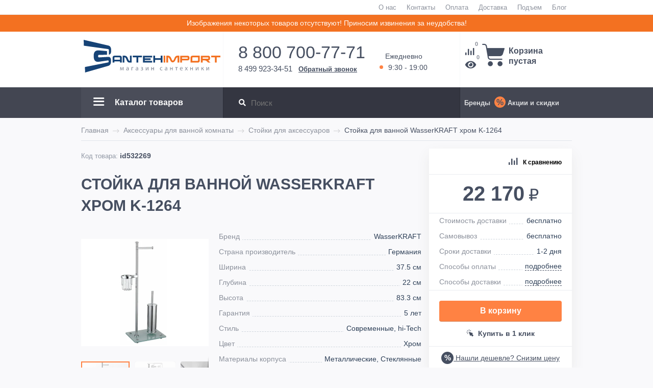

--- FILE ---
content_type: text/html; charset=UTF-8
request_url: https://www.santeh-import.ru/product/stoyka-dlya-vannoy-wasserkraft-khrom-k1264-532269
body_size: 20530
content:
 <!DOCTYPE html>
<html lang="ru">
	<head><meta name="twitter:title" property="twitter:title" content="Стойка для ванной WasserKRAFT хром" /><meta name="twitter:description" property="twitter:description" content="В наличии Стойка для ванной WasserKRAFT хром K-1264 купить недорого в интернет-магазине Сантех-импорт.ру. Лучшая цена, акция, скидка, распродажа! Быстрая доставка по Москве и России! Официальный магазин и гарантия. Характеристики: ширина - 37.5 см; глубина - 22 см; высота - 83.3 см; цвет - хром; материалы корпуса - металлические, стеклянные" /><meta name="twitter:image" property="twitter:image" content="https://www.santeh-import.ru/upload/iblock/5de/donotdelete_4e6klpoupuvr1nt4175ncvvk9v7a3n5r.webp" /><meta name="twitter:card" property="twitter:card" content="summary_large_image" /><meta name="twitter:type" property="twitter:type" content="website" /><meta name="og:title" property="og:title" content="Стойка для ванной WasserKRAFT хром K-1264" /><meta name="og:image" property="og:image" content="https://www.santeh-import.ru/upload/iblock/5de/donotdelete_4e6klpoupuvr1nt4175ncvvk9v7a3n5r.webp" /><meta name="og:url" property="og:url" content="https://www.santeh-import.ru/product/stoyka-dlya-vannoy-wasserkraft-khrom-k1264-532269" /><meta name="og:description" property="og:description" content="В наличии Стойка для ванной WasserKRAFT хром K-1264 купить недорого в интернет-магазине Сантех-импорт.ру. Лучшая цена, акция, скидка, распродажа! Быстрая доставка по Москве и России! Официальный магазин и гарантия. Характеристики: ширина - 37.5 см; глубина - 22 см; высота - 83.3 см; цвет - хром; материалы корпуса - металлические, стеклянные" /><meta name="og:locale" property="og:locale" content="ru_RU" /><meta name="og:type" property="og:type" content="website" /><meta name="og:site_name" property="og:site_name" content="www.santeh-import.ru" />
		<meta charset="UTF-8" />
    	<base href="/" />
    	<title>Стойка для ванной WasserKRAFT хром K-1264 купить в Москве недорого - в интернет-магазине Santeh-import.ru</title>
    	<meta name="description" content="В наличии Стойка для ванной WasserKRAFT хром K-1264 купить недорого в интернет-магазине Сантех-импорт.ру. Лучшая цена, акция, скидка, распродажа! Быстрая доставка по Москве и России! Официальный магазин и гарантия. Характеристики: ширина - 37.5 см; глубина - 22 см; высота - 83.3 см; цвет - хром; материалы корпуса - металлические, стеклянные" />
    	<link rel="icon" href="https://www.santeh-import.ru/public/icons/favicon.ico" type="image/x-icon" />
<link rel="icon" href="https://www.santeh-import.ru/public/icons/favicon-16x16.png" type="image/png" sizes="16x16" />
<link rel="icon" href="https://www.santeh-import.ru/public/icons/favicon-32x32.png" type="image/png" sizes="32x32" />
<link rel="icon" href="https://www.santeh-import.ru/public/icons/favicon-96x96.png" type="image/png" sizes="96x96" />
<meta name="msapplication-config" content="https://www.santeh-import.ru/public/icons/browserconfig.xml" />
<link rel="manifest" href="https://www.santeh-import.ru/public/icons/manifest.json" />
<link rel="apple-touch-icon" href="https://www.santeh-import.ru/public/icons/apple-icon.png" />
<link rel="apple-touch-icon-precomposed" href="https://www.santeh-import.ru/public/icons/apple-icon-precomposed.png" />
<link rel="apple-touch-icon" sizes="57x57" href="https://www.santeh-import.ru/public/icons/apple-icon-57x57.png" />
<link rel="apple-touch-icon" sizes="60x60" href="https://www.santeh-import.ru/public/icons/apple-icon-60x60.png" />
<link rel="apple-touch-icon" sizes="72x72" href="https://www.santeh-import.ru/public/icons/apple-icon-72x72.png" />
<link rel="apple-touch-icon" sizes="76x76" href="https://www.santeh-import.ru/public/icons/apple-icon-76x76.png" />
<link rel="apple-touch-icon" sizes="114x114" href="https://www.santeh-import.ru/public/icons/apple-icon-114x114.png" />
<link rel="apple-touch-icon" sizes="120x120" href="https://www.santeh-import.ru/public/icons/apple-icon-120x120.png" />
<link rel="apple-touch-icon" sizes="144x144" href="https://www.santeh-import.ru/public/icons/apple-icon-144x144.png" />
<link rel="apple-touch-icon" sizes="152x152" href="https://www.santeh-import.ru/public/icons/apple-icon-152x152.png" />
<link rel="apple-touch-icon" sizes="180x180" href="https://www.santeh-import.ru/public/icons/apple-icon-180x180.png" />    	<link rel="canonical" href="https://www.santeh-import.ru/product/stoyka-dlya-vannoy-wasserkraft-k-12-kombinirovannaya-532271" />
    	    	            	<link href="/bitrix/js/ui/design-tokens/dist/ui.design-tokens.css?175889150124720" type="text/css"  rel="stylesheet" />






<link href="/public/theme02/css/swiper-bundle.min.css?166565959816469" type="text/css"  rel="stylesheet" />
<link href="/bitrix/panel/main/popup.css?175889146722696" type="text/css"  rel="stylesheet" />
<link href="/public/theme02/css/style.css?1759295469221589" type="text/css"  rel="stylesheet" />    			    	<meta http-equiv="X-UA-Compatible" content="IE=edge" />
    	<meta name="viewport" content="width=device-width, initial-scale=1, maximum-scale=1, user-scalable=no" />
    	<meta name="format-detection" content="telephone=no">
			</head>
	<body>
<div canvas="container">
<!-- Google Tag Manager (noscript) -->
<noscript><iframe src="https://www.googletagmanager.com/ns.html?id=GTM-WF2L27J"
height="0" width="0" style="display:none;visibility:hidden"></iframe></noscript>
<!-- End Google Tag Manager (noscript) -->

<section class="top-bar">
	<div class="container">
<nav role="navigation"><ul><li><a href="/o-magazine">О нас</a></li><li><a href="/kontakty">Контакты</a></li><li><a href="/oplata">Оплата</a></li><li><a href="/dostavka-po-moskve-i-mo">Доставка</a></li><li><a href="/podem-na-etazh">Подъем</a></li><li><a href="/blog">Блог</a></li></ul></nav>
	</div>
</section>

<section class="warning-text-block">Изображения некоторых товаров отсутствуют! Приносим извинения за неудобства!</section>

<header>
	<div class="container">
		<div class="inf">
<a
	href="/"
	class="inf__logo"
><span>ООО "САНТЕХГРУП"</span></a>
<div class="inf__address">
<span class="big slidebar-contact" data-slidebar="1">8 800 700-77-71</span>
<span class="slidebar-contact">8 499 923-34-51</span>
<a class="inf__callback slidebar-contact js-modal-window" data-modal-window="modal-callback_phone" href="#">Обратный звонок</a>
</div>
<data class="slidebar-contact opening-hours">
Ежедневно
<span>9:30 - 19:00</span>
</data>
</div>

<div class="carts-area">
<a href="/compare"
	class="icon-compare compare-header__img"
	title="Сравнение товаров"
><span>Сравнение товаров</span><b class="header__inf-num">0</b></a><a href="/history.php"
	class="icon-watch"
	title="Вы смотрели"
><span>Вы смотрели</span><b>0</b></a></div>

<span class="d-none d-md-block">
	<a href="/cart/" class="basket-area basket-area_empty">
	<span class="icon-cart basket-area__icon basket-area__icon"></span>
	<div class="basket-area__item">
		<div class="basket-inf-num" id="basket-inf-num"></div>
		<div id="basket-inf-total" class="d-none d-lg-block" data-msg="Корзина
пустая">Корзина
		пустая</div>
	</div>
	<span class="basket-success d-none"></span>
</a></span>

<a class="d-md-none basket-area" href="/sale">
	<span class="icon-sale"></span>
</a>
<div class="d-md-none header-basket">
			<a href="/cart/" class="basket-area basket-area_empty">
	<span class="icon-cart basket-area__icon basket-area__icon"></span>
	<div class="basket-area__item">
		<div class="basket-inf-num" id="basket-inf-num"></div>
		<div id="basket-inf-total" class="d-none d-lg-block" data-msg="Корзина
пустая">Корзина
		пустая</div>
	</div>
	<span class="basket-success d-none"></span>
</a>	</div>	</div>
</header>

<section class="menu-area">
	<div class="container">
	<div class="row">
<div class="col-left">
	<p data-touch><i class="icon-bar d-none d-md-inline"></i><i class="icon-bar d-md-none"></i>Каталог товаров</p>
	<nav id="menu-section"><ul role="menubar" class="list-unstyled">
		<li class="menu-section__item">
		<a href="/dushevye-kabiny-i-boksy" data-touch
			class="menu-section__link sprite sprite-0_77">
			Душевые кабины 
и боксы			<i class="icon-angle-right"></i>
		</a>
				<div class="dropright">
		<div class="nav-back nav-back_top d-md-none">
			<i class="icon-arrow-left"></i>
			<i class="sprite sprite-0_77"></i>
			<b>Душевые кабины 
и боксы</b>
			<div class="more"><a href="/dushevye-kabiny-i-boksy">Все бренды</a></div>
						<a href="/dushevye-kabiny-i-boksy/catalog/sale" class="dropright__sale">
			Акции и скидки
			</a>
					</div>
		<div class="dropright__column dropright__column_f">
		<strong class="d-none d-md-inline">Категории</strong>
			<ul class="list-unstyled listsize-2">
							<li >
					<a href="/dushevye-kabiny-i-boksy/dushevye-kabiny">
						Душевые кабины					</a>
				</li>
							<li >
					<a href="/dushevye-kabiny-i-boksy/dushevye-boksy">
						Душевые боксы					</a>
				</li>
						</ul>
						<a href="/dushevye-kabiny-i-boksy/catalog/sale" class="dropright__sale d-none d-md-block">
			Акции и скидки
			</a>
					</div>
		
		
		    				<div class="dropright__column">
		<strong>Бренды</strong>
			<ul class="list-unstyled listsize-10">

								<li><a href="/dushevye-kabiny-i-boksy/catalog/ampm"><b>Am.Pm</b> (Германия)</a></li>
								<li><a href="/dushevye-kabiny-i-boksy/catalog/bandhours"><b>BandHours</b> (Россия)</a></li>
								<li><a href="/dushevye-kabiny-i-boksy/catalog/bas"><b>BAS</b> (Россия)</a></li>
								<li><a href="/dushevye-kabiny-i-boksy/catalog/erlit"><b>Erlit</b> (Китай)</a></li>
								<li><a href=""><b></b></a></li>
								<li><a href="/dushevye-kabiny-i-boksy/catalog/lagard"><b>Lagard</b> (Германия)</a></li>
								<li><a href="/dushevye-kabiny-i-boksy/catalog/rgw"><b>RGW</b> (Германия)</a></li>
								<li><a href="/dushevye-kabiny-i-boksy/catalog/river"><b>River</b> (Россия)</a></li>
								<li><a href="/dushevye-kabiny-i-boksy/catalog/timo"><b>Timo</b> (Финляндия)</a></li>
								<li><a href="/dushevye-kabiny-i-boksy/catalog/wasserfalle"><b>Wasserfalle</b> (Германия)</a></li>
							</ul>
			<div class="more d-none d-md-block"><a href="/dushevye-kabiny-i-boksy">Все бренды</a></div>
		</div>
							<div class="nav-back nav-back_bottom d-md-none">
			<i class="icon-arrow-left"></i>
			Все категории
		</div>
		</div>
			</li>
		<li class="menu-section__item">
		<a href="/dushevye-ugolki-i-sistemy" data-touch
			class="menu-section__link sprite sprite-0_146">
			Душевые 
ограждения			<i class="icon-angle-right"></i>
		</a>
				<div class="dropright">
		<div class="nav-back nav-back_top d-md-none">
			<i class="icon-arrow-left"></i>
			<i class="sprite sprite-0_146"></i>
			<b>Душевые 
ограждения</b>
			<div class="more"><a href="/dushevye-ugolki-i-sistemy">Все бренды</a></div>
						<a href="/dushevye-ugolki-i-sistemy/catalog/sale" class="dropright__sale">
			Акции и скидки
			</a>
					</div>
		<div class="dropright__column dropright__column_f">
		<strong class="d-none d-md-inline">Категории</strong>
			<ul class="list-unstyled listsize-6">
							<li >
					<a href="/dushevye-ugolki-i-sistemy/dushevye-ugolki-i-ograzhdeniya">
						Душевые уголки					</a>
				</li>
							<li >
					<a href="/dushevye-ugolki-i-sistemy/dushevye-dveri">
						Душевые двери					</a>
				</li>
							<li >
					<a href="/dushevye-ugolki-i-sistemy/dushevye-peregorodki">
						Душевые перегородки					</a>
				</li>
							<li >
					<a href="/dushevye-ugolki-i-sistemy/dushevye-poddony">
						Душевые поддоны					</a>
				</li>
							<li >
					<a href="/dushevye-ugolki-i-sistemy/dushevye-trapy-slivy-lotki">
						Душевые трапы, сливы, лотки					</a>
				</li>
							<li >
					<a href="/dushevye-ugolki-i-sistemy/komplektuyuschie">
						Комплектующие					</a>
				</li>
						</ul>
						<a href="/dushevye-ugolki-i-sistemy/catalog/sale" class="dropright__sale d-none d-md-block">
			Акции и скидки
			</a>
					</div>
		
		
		    				<div class="dropright__column">
		<strong>Бренды</strong>
			<ul class="list-unstyled listsize-12">

								<li><a href="/dushevye-ugolki-i-sistemy/catalog/ampm"><b>Am.Pm</b> (Германия)</a></li>
								<li><a href="/dushevye-ugolki-i-sistemy/catalog/belbagno"><b>BelBagno</b> (Италия)</a></li>
								<li><a href="/dushevye-ugolki-i-sistemy/catalog/cezares"><b>Cezares</b> (Италия)</a></li>
								<li><a href="/dushevye-ugolki-i-sistemy/catalog/timo"><b>Timo</b> (Финляндия)</a></li>
								<li><a href="/dushevye-ugolki-i-sistemy/catalog/vegasglass"><b>Vegas-Glass</b> (Италия)</a></li>
								<li><a href="/dushevye-ugolki-i-sistemy/catalog/rgw"><b>RGW</b> (Германия)</a></li>
								<li><a href="/dushevye-ugolki-i-sistemy/catalog/abber"><b>Abber</b> (Германия)</a></li>
								<li><a href="/dushevye-ugolki-i-sistemy/catalog/erlit"><b>Erlit</b> (Китай)</a></li>
								<li><a href="/dushevye-ugolki-i-sistemy/catalog/jacob-delafon"><b>Jacob Delafon</b> (Франция)</a></li>
								<li><a href="/dushevye-ugolki-i-sistemy/catalog/river"><b>River</b> (Россия)</a></li>
								<li><a href="/dushevye-ugolki-i-sistemy/catalog/wasserfalle"><b>Wasserfalle</b> (Германия)</a></li>
								<li><a href="/dushevye-ugolki-i-sistemy/catalog/wasserkraft"><b>WasserKRAFT</b> (Германия)</a></li>
							</ul>
			<div class="more d-none d-md-block"><a href="/dushevye-ugolki-i-sistemy">Все бренды</a></div>
		</div>
							<div class="nav-back nav-back_bottom d-md-none">
			<i class="icon-arrow-left"></i>
			Все категории
		</div>
		</div>
			</li>
		<li class="menu-section__item">
		<a href="/mebel-dlya-vannoy" data-touch
			class="menu-section__link sprite sprite-0_4">
			Мебель для
ванной			<i class="icon-angle-right"></i>
		</a>
				<div class="dropright">
		<div class="nav-back nav-back_top d-md-none">
			<i class="icon-arrow-left"></i>
			<i class="sprite sprite-0_4"></i>
			<b>Мебель для
ванной</b>
			<div class="more"><a href="/mebel-dlya-vannoy">Все бренды</a></div>
						<a href="/mebel-dlya-vannoy/catalog/sale" class="dropright__sale">
			Акции и скидки
			</a>
					</div>
		<div class="dropright__column dropright__column_f">
		<strong class="d-none d-md-inline">Категории</strong>
			<ul class="list-unstyled listsize-5">
							<li >
					<a href="/mebel-dlya-vannoy/tumba-s-rakovinoy">
						Тумба с раковиной					</a>
				</li>
							<li >
					<a href="/mebel-dlya-vannoy/penaly-i-shkafy">
						Пеналы и шкафы					</a>
				</li>
							<li >
					<a href="/mebel-dlya-vannoy/zerkala-v-vannuyu-komnatu">
						Зеркала в ванную					</a>
				</li>
							<li >
					<a href="/mebel-dlya-vannoy/zerkalnye-shkafy-v-vannuyu-komnatu">
						Зеркальные шкафы					</a>
				</li>
							<li >
					<a href="/mebel-dlya-vannoy/komplektuyuschie">
						Комплектующие					</a>
				</li>
						</ul>
						<a href="/mebel-dlya-vannoy/catalog/sale" class="dropright__sale d-none d-md-block">
			Акции и скидки
			</a>
					</div>
		
		
		    				<div class="dropright__column">
		<strong>Бренды</strong>
			<ul class="list-unstyled listsize-13">

								<li><a href="/mebel-dlya-vannoy/catalog/akvaton"><b>Aquaton</b> (Россия)</a></li>
								<li><a href="/mebel-dlya-vannoy/catalog/ampm"><b>Am.Pm</b> (Германия)</a></li>
								<li><a href="/mebel-dlya-vannoy/catalog/aqwella"><b>Aqwella</b> (Россия)</a></li>
								<li><a href="/mebel-dlya-vannoy/catalog/belbagno"><b>BelBagno</b> (Италия)</a></li>
								<li><a href="/mebel-dlya-vannoy/catalog/cezares"><b>Cezares</b> (Италия)</a></li>
								<li><a href="/mebel-dlya-vannoy/catalog/jacob-delafon"><b>Jacob Delafon</b> (Франция)</a></li>
								<li><a href="/mebel-dlya-vannoy/catalog/laufen"><b>Laufen</b> (Швейцария)</a></li>
								<li><a href="/mebel-dlya-vannoy/catalog/migliore"><b>Migliore</b> (Италия)</a></li>
								<li><a href="/mebel-dlya-vannoy/catalog/misty"><b>Misty</b> (Россия)</a></li>
								<li><a href=""><b></b></a></li>
								<li><a href="/mebel-dlya-vannoy/catalog/roca"><b>Roca</b> (Испания)</a></li>
								<li><a href="/mebel-dlya-vannoy/catalog/villeroy-boch"><b>Villeroy & Boch</b> (Германия)</a></li>
								<li><a href="/mebel-dlya-vannoy/catalog/kerasan"><b>Kerasan</b> (Италия)</a></li>
							</ul>
			<div class="more d-none d-md-block"><a href="/mebel-dlya-vannoy">Все бренды</a></div>
		</div>
							<div class="nav-back nav-back_bottom d-md-none">
			<i class="icon-arrow-left"></i>
			Все категории
		</div>
		</div>
			</li>
		<li class="menu-section__item">
		<a href="/vanny-i-shtorki" data-touch
			class="menu-section__link sprite sprite-0_217">
			Ванны 
и шторки			<i class="icon-angle-right"></i>
		</a>
				<div class="dropright">
		<div class="nav-back nav-back_top d-md-none">
			<i class="icon-arrow-left"></i>
			<i class="sprite sprite-0_217"></i>
			<b>Ванны 
и шторки</b>
			<div class="more"><a href="/vanny-i-shtorki">Все бренды</a></div>
						<a href="/vanny-i-shtorki/catalog/sale" class="dropright__sale">
			Акции и скидки
			</a>
					</div>
		<div class="dropright__column dropright__column_f">
		<strong class="d-none d-md-inline">Категории</strong>
			<ul class="list-unstyled listsize-4">
							<li >
					<a href="/vanny-i-shtorki/vanny">
						Ванны					</a>
				</li>
							<li >
					<a href="/vanny-i-shtorki/shtorki-dlya-vanny">
						Шторки для ванны					</a>
				</li>
							<li >
					<a href="/vanny-i-shtorki/slivy-dlya-vannoy">
						Сливы для ванн					</a>
				</li>
							<li >
					<a href="/vanny-i-shtorki/komplektuyuschie">
						Комплектующие					</a>
				</li>
						</ul>
						<a href="/vanny-i-shtorki/catalog/sale" class="dropright__sale d-none d-md-block">
			Акции и скидки
			</a>
					</div>
		
		
		    				<div class="dropright__column">
		<strong>Бренды</strong>
			<ul class="list-unstyled listsize-14">

								<li><a href="/vanny-i-shtorki/catalog/ampm"><b>Am.Pm</b> (Германия)</a></li>
								<li><a href="/vanny-i-shtorki/catalog/belbagno"><b>BelBagno</b> (Италия)</a></li>
								<li><a href="/vanny-i-shtorki/catalog/cezares"><b>Cezares</b> (Италия)</a></li>
								<li><a href="/vanny-i-shtorki/catalog/gemy"><b>Gemy</b> (Китай)</a></li>
								<li><a href="/vanny-i-shtorki/catalog/jacob-delafon"><b>Jacob Delafon</b> (Франция)</a></li>
								<li><a href="/vanny-i-shtorki/catalog/ravak"><b>Ravak</b> (Чехия)</a></li>
								<li><a href="/vanny-i-shtorki/catalog/riho"><b>Riho</b> (Чехия)</a></li>
								<li><a href="/vanny-i-shtorki/catalog/roca"><b>Roca</b> (Испания)</a></li>
								<li><a href="/vanny-i-shtorki/catalog/timo"><b>Timo</b> (Финляндия)</a></li>
								<li><a href="/vanny-i-shtorki/catalog/villeroy-boch"><b>Villeroy & Boch</b> (Германия)</a></li>
								<li><a href="/vanny-i-shtorki/catalog/abber"><b>Abber</b> (Германия)</a></li>
								<li><a href="/vanny-i-shtorki/catalog/aquanet"><b>Aquanet</b> (Россия)</a></li>
								<li><a href="/vanny-i-shtorki/catalog/byon"><b>Byon</b> (Швеция)</a></li>
								<li><a href="/vanny-i-shtorki/catalog/castalia"><b>Castalia</b> (Италия)</a></li>
							</ul>
			<div class="more d-none d-md-block"><a href="/vanny-i-shtorki">Все бренды</a></div>
		</div>
							<div class="nav-back nav-back_bottom d-md-none">
			<i class="icon-arrow-left"></i>
			Все категории
		</div>
		</div>
			</li>
		<li class="menu-section__item">
		<a href="/smesiteli-i-krany" data-touch
			class="menu-section__link sprite sprite-0_284">
			Смесители 
и души			<i class="icon-angle-right"></i>
		</a>
				<div class="dropright">
		<div class="nav-back nav-back_top d-md-none">
			<i class="icon-arrow-left"></i>
			<i class="sprite sprite-0_284"></i>
			<b>Смесители 
и души</b>
			<div class="more"><a href="/smesiteli-i-krany">Все бренды</a></div>
						<a href="/smesiteli-i-krany/catalog/sale" class="dropright__sale">
			Акции и скидки
			</a>
					</div>
		<div class="dropright__column dropright__column_f">
		<strong class="d-none d-md-inline">Категории</strong>
			<ul class="list-unstyled listsize-7">
							<li >
					<a href="/smesiteli-i-krany/smesiteli">
						Смесители					</a>
				</li>
							<li >
					<a href="/smesiteli-i-krany/dushevye-paneli">
						Душевые панели					</a>
				</li>
							<li >
					<a href="/smesiteli-i-krany/dushevye-stoyki">
						Душевые стойки					</a>
				</li>
							<li >
					<a href="/smesiteli-i-krany/dushevye-garnitury-i-nabory">
						Душевые гарнитуры и наборы					</a>
				</li>
							<li >
					<a href="/smesiteli-i-krany/gigienicheskie-dushi">
						Гигиенические души					</a>
				</li>
							<li >
					<a href="/smesiteli-i-krany/krany-i-fontany">
						Краны и фонтаны					</a>
				</li>
							<li >
					<a href="/smesiteli-i-krany/komplektuyuschie">
						Комплектующие					</a>
				</li>
						</ul>
						<a href="/smesiteli-i-krany/catalog/sale" class="dropright__sale d-none d-md-block">
			Акции и скидки
			</a>
					</div>
		
		
		    				<div class="dropright__column">
		<strong>Бренды</strong>
			<ul class="list-unstyled listsize-14">

								<li><a href="/smesiteli-i-krany/catalog/hansgrohe"><b>Hansgrohe</b> (Германия)</a></li>
								<li><a href="/smesiteli-i-krany/catalog/ampm"><b>Am.Pm</b> (Германия)</a></li>
								<li><a href="/smesiteli-i-krany/catalog/belbagno"><b>BelBagno</b> (Италия)</a></li>
								<li><a href="/smesiteli-i-krany/catalog/cezares"><b>Cezares</b> (Италия)</a></li>
								<li><a href="/smesiteli-i-krany/catalog/jacob-delafon"><b>Jacob Delafon</b> (Франция)</a></li>
								<li><a href="/smesiteli-i-krany/catalog/lemark"><b>Lemark</b> (Чехия)</a></li>
								<li><a href="/smesiteli-i-krany/catalog/migliore"><b>Migliore</b> (Италия)</a></li>
								<li><a href="/smesiteli-i-krany/catalog/bossini"><b>Bossini</b> (Италия)</a></li>
								<li><a href="/smesiteli-i-krany/catalog/bravat"><b>Bravat</b> (Германия)</a></li>
								<li><a href="/smesiteli-i-krany/catalog/grohe"><b>Grohe</b> (Германия)</a></li>
								<li><a href="/smesiteli-i-krany/catalog/iddis"><b>IDDIS</b> (Россия)</a></li>
								<li><a href="/smesiteli-i-krany/catalog/omnires"><b>Omnires</b> (Польша)</a></li>
								<li><a href="/smesiteli-i-krany/catalog/omoikiri"><b>Omoikiri</b> (Япония)</a></li>
								<li><a href="/smesiteli-i-krany/catalog/paffoni"><b>Paffoni</b> (Италия)</a></li>
							</ul>
			<div class="more d-none d-md-block"><a href="/smesiteli-i-krany">Все бренды</a></div>
		</div>
							<div class="nav-back nav-back_bottom d-md-none">
			<i class="icon-arrow-left"></i>
			Все категории
		</div>
		</div>
			</li>
		<li class="menu-section__item">
		<a href="/unitazy-bide-pissuary" data-touch
			class="menu-section__link sprite sprite-0_353">
			Унитазы, биде,
писсуары			<i class="icon-angle-right"></i>
		</a>
				<div class="dropright">
		<div class="nav-back nav-back_top d-md-none">
			<i class="icon-arrow-left"></i>
			<i class="sprite sprite-0_353"></i>
			<b>Унитазы, биде,
писсуары</b>
			<div class="more"><a href="/unitazy-bide-pissuary">Все бренды</a></div>
						<a href="/unitazy-bide-pissuary/catalog/sale" class="dropright__sale">
			Акции и скидки
			</a>
					</div>
		<div class="dropright__column dropright__column_f">
		<strong class="d-none d-md-inline">Категории</strong>
			<ul class="list-unstyled listsize-6">
							<li >
					<a href="/unitazy-bide-pissuary/unitazy">
						Унитазы					</a>
				</li>
							<li >
					<a href="/unitazy-bide-pissuary/bide">
						Биде					</a>
				</li>
							<li >
					<a href="/unitazy-bide-pissuary/pissuary">
						Писсуары					</a>
				</li>
							<li >
					<a href="/unitazy-bide-pissuary/installyatsiya-s-unitazom-v-komplekte">
						Инсталляция с унитазом комплект					</a>
				</li>
							<li >
					<a href="/unitazy-bide-pissuary/kryshki-i-sidenya-na-unitaz">
						Крышки и сиденья на унитаз					</a>
				</li>
							<li >
					<a href="/unitazy-bide-pissuary/komplektuyuschie">
						Комплектующие					</a>
				</li>
						</ul>
						<a href="/unitazy-bide-pissuary/catalog/sale" class="dropright__sale d-none d-md-block">
			Акции и скидки
			</a>
					</div>
		
		
		    				<div class="dropright__column">
		<strong>Бренды</strong>
			<ul class="list-unstyled listsize-14">

								<li><a href="/unitazy-bide-pissuary/catalog/ampm"><b>Am.Pm</b> (Германия)</a></li>
								<li><a href="/unitazy-bide-pissuary/catalog/belbagno"><b>BelBagno</b> (Италия)</a></li>
								<li><a href="/unitazy-bide-pissuary/catalog/cezares"><b>Cezares</b> (Италия)</a></li>
								<li><a href="/unitazy-bide-pissuary/catalog/jacob-delafon"><b>Jacob Delafon</b> (Франция)</a></li>
								<li><a href="/unitazy-bide-pissuary/catalog/geberit"><b>Geberit</b> (Швейцария)</a></li>
								<li><a href="/unitazy-bide-pissuary/catalog/kerasan"><b>Kerasan</b> (Италия)</a></li>
								<li><a href="/unitazy-bide-pissuary/catalog/roca"><b>Roca</b> (Испания)</a></li>
								<li><a href="/unitazy-bide-pissuary/catalog/laufen"><b>Laufen</b> (Швейцария)</a></li>
								<li><a href="/unitazy-bide-pissuary/catalog/villeroy-boch"><b>Villeroy & Boch</b> (Германия)</a></li>
								<li><a href="/unitazy-bide-pissuary/catalog/vitra"><b>VitrA</b> (Турция)</a></li>
								<li><a href="/unitazy-bide-pissuary/catalog/ceramalux"><b>Ceramalux</b> (Россия)</a></li>
								<li><a href="/unitazy-bide-pissuary/catalog/ceramica-nova"><b>Ceramica Nova</b> (Италия)</a></li>
								<li><a href="/unitazy-bide-pissuary/catalog/duravit"><b>Duravit</b> (Германия)</a></li>
								<li><a href="/unitazy-bide-pissuary/catalog/simas"><b>Simas</b> (Италия)</a></li>
							</ul>
			<div class="more d-none d-md-block"><a href="/unitazy-bide-pissuary">Все бренды</a></div>
		</div>
							<div class="nav-back nav-back_bottom d-md-none">
			<i class="icon-arrow-left"></i>
			Все категории
		</div>
		</div>
			</li>
		<li class="menu-section__item">
		<a href="/installyatsii-i-klavishi" data-touch
			class="menu-section__link sprite sprite-0_425">
			Инсталляции 
и клавиши			<i class="icon-angle-right"></i>
		</a>
				<div class="dropright">
		<div class="nav-back nav-back_top d-md-none">
			<i class="icon-arrow-left"></i>
			<i class="sprite sprite-0_425"></i>
			<b>Инсталляции 
и клавиши</b>
			<div class="more"><a href="/installyatsii-i-klavishi">Все бренды</a></div>
						<a href="/installyatsii-i-klavishi/catalog/sale" class="dropright__sale">
			Акции и скидки
			</a>
					</div>
		<div class="dropright__column dropright__column_f">
		<strong class="d-none d-md-inline">Категории</strong>
			<ul class="list-unstyled listsize-4">
							<li >
					<a href="/installyatsii-i-klavishi/installyatsii">
						Инсталляции					</a>
				</li>
							<li >
					<a href="/installyatsii-i-klavishi/bachki-skrytogo-montazha">
						Бачки скрытого монтажа					</a>
				</li>
							<li >
					<a href="/installyatsii-i-klavishi/klavishi-smyva">
						Клавиши смыва					</a>
				</li>
							<li >
					<a href="/installyatsii-i-klavishi/komplektuyuschie">
						Комплектующие					</a>
				</li>
						</ul>
						<a href="/installyatsii-i-klavishi/catalog/sale" class="dropright__sale d-none d-md-block">
			Акции и скидки
			</a>
					</div>
		
		
		    				<div class="dropright__column">
		<strong>Бренды</strong>
			<ul class="list-unstyled listsize-10">

								<li><a href="/installyatsii-i-klavishi/catalog/geberit"><b>Geberit</b> (Швейцария)</a></li>
								<li><a href="/installyatsii-i-klavishi/catalog/tece"><b>Tece</b> (Германия)</a></li>
								<li><a href="/installyatsii-i-klavishi/catalog/belbagno"><b>BelBagno</b> (Италия)</a></li>
								<li><a href="/installyatsii-i-klavishi/catalog/alcaplast"><b>Alcaplast</b> (Чехия)</a></li>
								<li><a href="/installyatsii-i-klavishi/catalog/jacob-delafon"><b>Jacob Delafon</b> (Франция)</a></li>
								<li><a href="/installyatsii-i-klavishi/catalog/grohe"><b>Grohe</b> (Германия)</a></li>
								<li><a href="/installyatsii-i-klavishi/catalog/viega"><b>Viega</b> (Германия)</a></li>
								<li><a href="/installyatsii-i-klavishi/catalog/ampm"><b>Am.Pm</b> (Германия)</a></li>
								<li><a href="/installyatsii-i-klavishi/catalog/roca"><b>Roca</b> (Испания)</a></li>
								<li><a href="/installyatsii-i-klavishi/catalog/vitra"><b>VitrA</b> (Турция)</a></li>
							</ul>
			<div class="more d-none d-md-block"><a href="/installyatsii-i-klavishi">Все бренды</a></div>
		</div>
							<div class="nav-back nav-back_bottom d-md-none">
			<i class="icon-arrow-left"></i>
			Все категории
		</div>
		</div>
			</li>
		<li class="menu-section__item">
		<a href="/rakoviny-i-moyki" data-touch
			class="menu-section__link sprite sprite-0_499">
			Раковины
и мойки			<i class="icon-angle-right"></i>
		</a>
				<div class="dropright">
		<div class="nav-back nav-back_top d-md-none">
			<i class="icon-arrow-left"></i>
			<i class="sprite sprite-0_499"></i>
			<b>Раковины
и мойки</b>
			<div class="more"><a href="/rakoviny-i-moyki">Все бренды</a></div>
						<a href="/rakoviny-i-moyki/catalog/sale" class="dropright__sale">
			Акции и скидки
			</a>
					</div>
		<div class="dropright__column dropright__column_f">
		<strong class="d-none d-md-inline">Категории</strong>
			<ul class="list-unstyled listsize-5">
							<li >
					<a href="/rakoviny-i-moyki/rakoviny">
						Раковины					</a>
				</li>
							<li >
					<a href="/rakoviny-i-moyki/konsoli-rakoviny">
						Раковины с консолью					</a>
				</li>
							<li >
					<a href="/rakoviny-i-moyki/sifony">
						Сифоны					</a>
				</li>
							<li >
					<a href="/rakoviny-i-moyki/moyki-dlya-kukhni">
						Мойки для кухни					</a>
				</li>
							<li >
					<a href="/rakoviny-i-moyki/komplektuyuschie">
						Комплектующие					</a>
				</li>
						</ul>
						<a href="/rakoviny-i-moyki/catalog/sale" class="dropright__sale d-none d-md-block">
			Акции и скидки
			</a>
					</div>
		
		
		    				<div class="dropright__column">
		<strong>Бренды</strong>
			<ul class="list-unstyled listsize-14">

								<li><a href="/rakoviny-i-moyki/catalog/ampm"><b>Am.Pm</b> (Германия)</a></li>
								<li><a href="/rakoviny-i-moyki/catalog/belbagno"><b>BelBagno</b> (Италия)</a></li>
								<li><a href="/rakoviny-i-moyki/catalog/cezares"><b>Cezares</b> (Италия)</a></li>
								<li><a href="/rakoviny-i-moyki/catalog/jacob-delafon"><b>Jacob Delafon</b> (Франция)</a></li>
								<li><a href="/rakoviny-i-moyki/catalog/kerasan"><b>Kerasan</b> (Италия)</a></li>
								<li><a href="/rakoviny-i-moyki/catalog/laufen"><b>Laufen</b> (Швейцария)</a></li>
								<li><a href="/rakoviny-i-moyki/catalog/migliore"><b>Migliore</b> (Италия)</a></li>
								<li><a href="/rakoviny-i-moyki/catalog/roca"><b>Roca</b> (Испания)</a></li>
								<li><a href="/rakoviny-i-moyki/catalog/simas"><b>Simas</b> (Италия)</a></li>
								<li><a href="/rakoviny-i-moyki/catalog/villeroy-boch"><b>Villeroy & Boch</b> (Германия)</a></li>
								<li><a href="/rakoviny-i-moyki/catalog/ceramica-nova"><b>Ceramica Nova</b> (Италия)</a></li>
								<li><a href="/rakoviny-i-moyki/catalog/omoikiri"><b>Omoikiri</b> (Япония)</a></li>
								<li><a href="/rakoviny-i-moyki/catalog/vitra"><b>VitrA</b> (Турция)</a></li>
								<li><a href="/rakoviny-i-moyki/catalog/salini"><b>Salini</b> (Россия-Италия)</a></li>
							</ul>
			<div class="more d-none d-md-block"><a href="/rakoviny-i-moyki">Все бренды</a></div>
		</div>
							<div class="nav-back nav-back_bottom d-md-none">
			<i class="icon-arrow-left"></i>
			Все категории
		</div>
		</div>
			</li>
		<li class="menu-section__item">
		<a href="/polotentsesushiteli" data-touch
			class="menu-section__link sprite sprite-0_565">
			Полотенцесушители			<i class="icon-angle-right"></i>
		</a>
				<div class="dropright">
		<div class="nav-back nav-back_top d-md-none">
			<i class="icon-arrow-left"></i>
			<i class="sprite sprite-0_565"></i>
			<b>Полотенцесушители</b>
			<div class="more"><a href="/polotentsesushiteli">Все бренды</a></div>
						<a href="/polotentsesushiteli/catalog/sale" class="dropright__sale">
			Акции и скидки
			</a>
					</div>
		<div class="dropright__column dropright__column_f">
		<strong class="d-none d-md-inline">Категории</strong>
			<ul class="list-unstyled listsize-3">
							<li >
					<a href="/polotentsesushiteli/polotentsesushiteli-vodyanye">
						Полотенцесушители водяные					</a>
				</li>
							<li >
					<a href="/polotentsesushiteli/polotentsesushiteli-elektricheskie">
						Полотенцесушители электрические					</a>
				</li>
							<li >
					<a href="/polotentsesushiteli/komplektuyuschie">
						Комплектующие					</a>
				</li>
						</ul>
						<a href="/polotentsesushiteli/catalog/sale" class="dropright__sale d-none d-md-block">
			Акции и скидки
			</a>
					</div>
		
		
		    				<div class="dropright__column">
		<strong>Бренды</strong>
			<ul class="list-unstyled listsize-8">

								<li><a href="/polotentsesushiteli/catalog/energy"><b>Energy</b> (Россия)</a></li>
								<li><a href="/polotentsesushiteli/catalog/margaroli"><b>Margaroli</b> (Италия)</a></li>
								<li><a href="/polotentsesushiteli/catalog/migliore"><b>Migliore</b> (Италия)</a></li>
								<li><a href="/polotentsesushiteli/catalog/stile"><b>Стилье</b> (Россия)</a></li>
								<li><a href="/polotentsesushiteli/catalog/sunerzha"><b>Сунержа</b> (Россия)</a></li>
								<li><a href="/polotentsesushiteli/catalog/lemark"><b>Lemark</b> (Чехия)</a></li>
								<li><a href="/polotentsesushiteli/catalog/ravak"><b>Ravak</b> (Чехия)</a></li>
								<li><a href="/polotentsesushiteli/catalog/nika"><b>Ника</b> (Россия)</a></li>
							</ul>
			<div class="more d-none d-md-block"><a href="/polotentsesushiteli">Все бренды</a></div>
		</div>
							<div class="nav-back nav-back_bottom d-md-none">
			<i class="icon-arrow-left"></i>
			Все категории
		</div>
		</div>
			</li>
		<li class="menu-section__item">
		<a href="/aksessuary-dlya-vannoy" data-touch
			class="menu-section__link sprite sprite-0_632">
			Аксессуары 
для ванной			<i class="icon-angle-right"></i>
		</a>
				<div class="dropright">
		<div class="nav-back nav-back_top d-md-none">
			<i class="icon-arrow-left"></i>
			<i class="sprite sprite-0_632"></i>
			<b>Аксессуары 
для ванной</b>
			<div class="more"><a href="/aksessuary-dlya-vannoy">Все бренды</a></div>
						<a href="/aksessuary-dlya-vannoy/catalog/sale" class="dropright__sale">
			Акции и скидки
			</a>
					</div>
		<div class="dropright__column dropright__column_f">
		<strong class="d-none d-md-inline">Категории</strong>
			<ul class="list-unstyled listsize-15">
							<li >
					<a href="/aksessuary-dlya-vannoy/mylnitsy-dlya-vannoy">
						Мыльницы					</a>
				</li>
							<li >
					<a href="/aksessuary-dlya-vannoy/derzhateli-dlya-tualetnoy-bumagi">
						Держатели для бумаги					</a>
				</li>
							<li >
					<a href="/aksessuary-dlya-vannoy/stakany-dlya-vannoy">
						Стаканы					</a>
				</li>
							<li >
					<a href="/aksessuary-dlya-vannoy/polotentsederzhateli-dlya-vannoy">
						Полотенцедержатели					</a>
				</li>
							<li >
					<a href="/aksessuary-dlya-vannoy/dozatory-dlya-zhidkogo-myla">
						Дозаторы для мыла					</a>
				</li>
							<li >
					<a href="/aksessuary-dlya-vannoy/ershiki-dlya-unitaza">
						Ершики для унитаза					</a>
				</li>
							<li >
					<a href="/aksessuary-dlya-vannoy/kryuchki-i-veshalki">
						Крючки и вешалки					</a>
				</li>
							<li >
					<a href="/aksessuary-dlya-vannoy/musornye-vedra-dlya-vannoy">
						Мусорные ведра					</a>
				</li>
							<li >
					<a href="/aksessuary-dlya-vannoy/stoyki-dlya-aksessuarov">
						Стойки для аксессуаров					</a>
				</li>
							<li >
					<a href="/aksessuary-dlya-vannoy/polochki">
						Полочки					</a>
				</li>
							<li >
					<a href="/aksessuary-dlya-vannoy/reshetki-dlya-vannoy">
						Решетки для ванной					</a>
				</li>
							<li >
					<a href="/aksessuary-dlya-vannoy/korziny-dlya-belya">
						Корзины для белья					</a>
				</li>
							<li >
					<a href="/aksessuary-dlya-vannoy/poruchni">
						Поручни					</a>
				</li>
							<li >
					<a href="/aksessuary-dlya-vannoy/svetilniki-dlya-vannoy">
						Светильники для ванной					</a>
				</li>
							<li >
					<a href="/aksessuary-dlya-vannoy/komplektuyuschie">
						Комплектующие					</a>
				</li>
						</ul>
						<a href="/aksessuary-dlya-vannoy/catalog/sale" class="dropright__sale d-none d-md-block">
			Акции и скидки
			</a>
					</div>
		
		
		    				<div class="dropright__column">
		<strong>Бренды</strong>
			<ul class="list-unstyled listsize-9">

								<li><a href="/aksessuary-dlya-vannoy/catalog/ampm"><b>Am.Pm</b> (Германия)</a></li>
								<li><a href="/aksessuary-dlya-vannoy/catalog/art-max"><b>Art & Max</b> (Италия)</a></li>
								<li><a href="/aksessuary-dlya-vannoy/catalog/hansgrohe"><b>Hansgrohe</b> (Германия)</a></li>
								<li><a href="/aksessuary-dlya-vannoy/catalog/keuco"><b>Keuco</b> (Германия)</a></li>
								<li><a href="/aksessuary-dlya-vannoy/catalog/migliore"><b>Migliore</b> (Италия)</a></li>
								<li><a href="/aksessuary-dlya-vannoy/catalog/tiffany-world"><b>Tiffany World</b> (Италия)</a></li>
								<li><a href="/aksessuary-dlya-vannoy/catalog/colombo"><b>Colombo</b> (Италия)</a></li>
								<li><a href="/aksessuary-dlya-vannoy/catalog/iddis"><b>IDDIS</b> (Россия)</a></li>
								<li><a href="/aksessuary-dlya-vannoy/catalog/wasserkraft"><b>WasserKRAFT</b> (Германия)</a></li>
							</ul>
			<div class="more d-none d-md-block"><a href="/aksessuary-dlya-vannoy">Все бренды</a></div>
		</div>
							<div class="nav-back nav-back_bottom d-md-none">
			<i class="icon-arrow-left"></i>
			Все категории
		</div>
		</div>
			</li>
		</ul></nav>
</div>
<div class="menu-overlay"></div>

<div class="col-right">
	<ul class="list-inline">
				<li class="list-inline__item mega_menu d-none d-sm-inline-block">
			<a class="list-inline__link event__modal-brand" data-onlytouch>Бренды</a>
			<div class="dropdown-h">
			<div class="categ-nav__sub list-auto-column-animate"><div class="menu-tabs">
	<dl class="menu-tabs__tabs js-menu-tabs">
		<dt class="menu-tabs__h menu-tabs_state_cur js-tab-auto-switch"><span class="menu-tabs__h-text">По брендам</span></dt>
		<dd class="menu-tabs__boby menu-tabs_state_cur">
			<div class="menu-tabs__content"><div class="brands-cols list-auto-column-wrap"><ul
				class="brands__lst list-auto-column list-unstyled" id="brand-sort-name"
				data-max_column="5" data-min_item="19" data-animate_save="true"
				data-resize="true" 			>
																													<li class="brands__i brands__h">А-Я</li>
										<li class="brands__i"><a href="1marka" class="brands__act"><span class="brands__act-txt"> 1MarKa</span>
						(Россия)</a></li>
																														<li class="brands__i brands__h">A</li>
										<li class="brands__i"><a href="abber" class="brands__act"><span class="brands__act-txt">Abber</span>
						(Германия)</a></li>
																								<li class="brands__i"><a href="alcaplast" class="brands__act"><span class="brands__act-txt">Alcaplast</span>
						(Чехия)</a></li>
																								<li class="brands__i"><a href="allen-brau" class="brands__act"><span class="brands__act-txt">Allen Brau</span>
						(Германия)</a></li>
																								<li class="brands__i"><a href="ampm" class="brands__act"><span class="brands__act-txt">Am.Pm</span>
						(Германия)</a></li>
																								<li class="brands__i"><a href="aquanet" class="brands__act"><span class="brands__act-txt">Aquanet</span>
						(Россия)</a></li>
																								<li class="brands__i"><a href="akvatek" class="brands__act"><span class="brands__act-txt">Aquatek</span>
						(Россия)</a></li>
																								<li class="brands__i"><a href="akvaton" class="brands__act"><span class="brands__act-txt">Aquaton</span>
						(Россия)</a></li>
																								<li class="brands__i"><a href="aqueduto" class="brands__act"><span class="brands__act-txt">Aqueduto</span>
						(Португалия)</a></li>
																								<li class="brands__i"><a href="aqwella" class="brands__act"><span class="brands__act-txt">Aqwella</span>
						(Россия)</a></li>
																								<li class="brands__i"><a href="art-max" class="brands__act"><span class="brands__act-txt">Art & Max</span>
						(Италия)</a></li>
																								<li class="brands__i"><a href="artceram" class="brands__act"><span class="brands__act-txt">Artceram</span>
						(Италия)</a></li>
																								<li class="brands__i"><a href="astra-form" class="brands__act"><span class="brands__act-txt">Astra-Form</span>
						(Россия)</a></li>
																								<li class="brands__i"><a href="axor" class="brands__act"><span class="brands__act-txt">Axor</span>
						(Германия)</a></li>
																								<li class="brands__i"><a href="azario" class="brands__act"><span class="brands__act-txt">Azario</span>
						(Россия)</a></li>
																								<li class="brands__i"><a href="azzurra" class="brands__act"><span class="brands__act-txt">Azzurra</span>
						(Италия)</a></li>
																														<li class="brands__i brands__h">B</li>
										<li class="brands__i"><a href="bagno-associati" class="brands__act"><span class="brands__act-txt">Bagno & Associati</span>
						(Италия)</a></li>
																								<li class="brands__i"><a href="balteco" class="brands__act"><span class="brands__act-txt">Balteco</span>
						(Эстония)</a></li>
																								<li class="brands__i"><a href="bandhours" class="brands__act"><span class="brands__act-txt">BandHours</span>
						(Россия)</a></li>
																								<li class="brands__i"><a href="bas" class="brands__act"><span class="brands__act-txt">BAS</span>
						(Россия)</a></li>
																								<li class="brands__i"><a href="belbagno" class="brands__act"><span class="brands__act-txt">BelBagno</span>
						(Италия)</a></li>
																								<li class="brands__i"><a href="bemeta" class="brands__act"><span class="brands__act-txt">Bemeta</span>
						(Чехия)</a></li>
																								<li class="brands__i"><a href="berges" class="brands__act"><span class="brands__act-txt">BERGES</span>
						(Турция)</a></li>
																								<li class="brands__i"><a href="bette" class="brands__act"><span class="brands__act-txt">Bette</span>
						(Германия)</a></li>
																								<li class="brands__i"><a href="black-white" class="brands__act"><span class="brands__act-txt">Black&White</span>
						(Дания)</a></li>
																								<li class="brands__i"><a href="blanco" class="brands__act"><span class="brands__act-txt">Blanco</span>
						(Германия)</a></li>
																								<li class="brands__i"><a href="boheme" class="brands__act"><span class="brands__act-txt">Boheme</span>
						(Италия)</a></li>
																								<li class="brands__i"><a href="bossini" class="brands__act"><span class="brands__act-txt">Bossini</span>
						(Италия)</a></li>
																								<li class="brands__i"><a href="bravat" class="brands__act"><span class="brands__act-txt">Bravat</span>
						(Германия)</a></li>
																								<li class="brands__i"><a href="brevita" class="brands__act"><span class="brands__act-txt">Brevita</span>
						(Россия)</a></li>
																								<li class="brands__i"><a href="bugnatese" class="brands__act"><span class="brands__act-txt">Bugnatese</span>
						(Италия)</a></li>
																								<li class="brands__i"><a href="byon" class="brands__act"><span class="brands__act-txt">Byon</span>
						(Швеция)</a></li>
																														<li class="brands__i brands__h">C</li>
										<li class="brands__i"><a href="caprigo" class="brands__act"><span class="brands__act-txt">Caprigo</span>
						(Россия)</a></li>
																								<li class="brands__i"><a href="castalia" class="brands__act"><span class="brands__act-txt">Castalia</span>
						(Италия)</a></li>
																								<li class="brands__i"><a href="ceramalux" class="brands__act"><span class="brands__act-txt">Ceramalux</span>
						(Россия)</a></li>
																								<li class="brands__i"><a href="ceramica-nova" class="brands__act"><span class="brands__act-txt">Ceramica Nova</span>
						(Италия)</a></li>
																								<li class="brands__i"><a href="cersanit" class="brands__act"><span class="brands__act-txt">Cersanit</span>
						(Польша)</a></li>
																								<li class="brands__i"><a href="cezares" class="brands__act"><span class="brands__act-txt">Cezares</span>
						(Италия)</a></li>
																								<li class="brands__i"><a href="charus" class="brands__act"><span class="brands__act-txt">Charus</span>
						(Россия)</a></li>
																								<li class="brands__i"><a href="cisal" class="brands__act"><span class="brands__act-txt">Cisal</span>
						(Италия)</a></li>
																								<li class="brands__i"><a href="colombo" class="brands__act"><span class="brands__act-txt">Colombo</span>
						(Италия)</a></li>
																								<li class="brands__i"><a href="comforty" class="brands__act"><span class="brands__act-txt">Comforty</span>
						(Россия)</a></li>
																														<li class="brands__i brands__h">D</li>
										<li class="brands__i"><a href="d-k" class="brands__act"><span class="brands__act-txt">D&K</span>
						(Германия)</a></li>
																								<li class="brands__i"><a href="damixa" class="brands__act"><span class="brands__act-txt">Damixa</span>
						(Дания)</a></li>
																								<li class="brands__i"><a href="decor-walther" class="brands__act"><span class="brands__act-txt">Decor Walther</span>
						(Германия)</a></li>
																								<li class="brands__i"><a href="delice" class="brands__act"><span class="brands__act-txt">Delice</span>
						(Франция)</a></li>
																								<li class="brands__i"><a href="deto" class="brands__act"><span class="brands__act-txt">Deto</span>
						(Финляндия)</a></li>
																								<li class="brands__i"><a href="devon-devon" class="brands__act"><span class="brands__act-txt">Devon & Devon</span>
						(Италия)</a></li>
																								<li class="brands__i"><a href="duravit" class="brands__act"><span class="brands__act-txt">Duravit</span>
						(Германия)</a></li>
																														<li class="brands__i brands__h">E</li>
										<li class="brands__i"><a href="elegansa" class="brands__act"><span class="brands__act-txt">Elegansa</span>
						(Германия)</a></li>
																								<li class="brands__i"><a href="emmevi" class="brands__act"><span class="brands__act-txt">Emmevi</span>
						(Италия)</a></li>
																								<li class="brands__i"><a href="energy" class="brands__act"><span class="brands__act-txt">Energy</span>
						(Россия)</a></li>
																								<li class="brands__i"><a href="erlit" class="brands__act"><span class="brands__act-txt">Erlit</span>
						(Китай)</a></li>
																								<li class="brands__i"><a href="eurodesign" class="brands__act"><span class="brands__act-txt">Eurodesign</span>
						(Италия)</a></li>
																														<li class="brands__i brands__h">G</li>
										<li class="brands__i"><a href="gattoni" class="brands__act"><span class="brands__act-txt">Gattoni</span>
						(Италия)</a></li>
																								<li class="brands__i"><a href="geberit" class="brands__act"><span class="brands__act-txt">Geberit</span>
						(Швейцария)</a></li>
																								<li class="brands__i"><a href="gemy" class="brands__act"><span class="brands__act-txt">Gemy</span>
						(Китай)</a></li>
																								<li class="brands__i"><a href="globo" class="brands__act"><span class="brands__act-txt">Globo</span>
						(Италия)</a></li>
																								<li class="brands__i"><a href="grohe" class="brands__act"><span class="brands__act-txt">Grohe</span>
						(Германия)</a></li>
																								<li class="brands__i"><a href="grossman" class="brands__act"><span class="brands__act-txt">Grossman</span>
						(Германия)</a></li>
																								<li class="brands__i"><a href="gsi" class="brands__act"><span class="brands__act-txt">GSI</span>
						(Италия)</a></li>
																								<li class="brands__i"><a href="gustavsberg" class="brands__act"><span class="brands__act-txt">Gustavsberg</span>
						(Швеция)</a></li>
																														<li class="brands__i brands__h">H</li>
										<li class="brands__i"><a href="hansgrohe" class="brands__act"><span class="brands__act-txt">Hansgrohe</span>
						(Германия)</a></li>
																								<li class="brands__i"><a href="hatria" class="brands__act"><span class="brands__act-txt">Hatria</span>
						(Италия)</a></li>
																														<li class="brands__i brands__h">I</li>
										<li class="brands__i"><a href="iddis" class="brands__act"><span class="brands__act-txt">IDDIS</span>
						(Россия)</a></li>
																								<li class="brands__i"><a href="ideal-standard" class="brands__act"><span class="brands__act-txt">Ideal Standard</span>
						(Болгария)</a></li>
																														<li class="brands__i brands__h">J</li>
										<li class="brands__i"><a href="jacob-delafon" class="brands__act"><span class="brands__act-txt">Jacob Delafon</span>
						(Франция)</a></li>
																								<li class="brands__i"><a href="jika" class="brands__act"><span class="brands__act-txt">Jika</span>
						(Чехия)</a></li>
																														<li class="brands__i brands__h">K</li>
										<li class="brands__i"><a href="kaldewei" class="brands__act"><span class="brands__act-txt">Kaldewei</span>
						(Германия)</a></li>
																								<li class="brands__i"><a href="kerama-marazzi" class="brands__act"><span class="brands__act-txt">Kerama Marazzi</span>
						(Россия-Италия)</a></li>
																								<li class="brands__i"><a href="kerasan" class="brands__act"><span class="brands__act-txt">Kerasan</span>
						(Италия)</a></li>
																								<li class="brands__i"><a href="keuco" class="brands__act"><span class="brands__act-txt">Keuco</span>
						(Германия)</a></li>
																								<li class="brands__i"><a href="kludi" class="brands__act"><span class="brands__act-txt">Kludi</span>
						(Германия)</a></li>
																														<li class="brands__i brands__h">L</li>
										<li class="brands__i"><a href="la-beaute" class="brands__act"><span class="brands__act-txt">La Beaute</span>
						(Франция)</a></li>
																								<li class="brands__i"><a href="la-tezza" class="brands__act"><span class="brands__act-txt">La Tezza</span>
						(Россия-Италия)</a></li>
																								<li class="brands__i"><a href="labor-legno" class="brands__act"><span class="brands__act-txt">Labor Legno</span>
						(Италия)</a></li>
																								<li class="brands__i"><a href="lagard" class="brands__act"><span class="brands__act-txt">Lagard</span>
						(Германия)</a></li>
																								<li class="brands__i"><a href="laufen" class="brands__act"><span class="brands__act-txt">Laufen</span>
						(Швейцария)</a></li>
																								<li class="brands__i"><a href="lemark" class="brands__act"><span class="brands__act-txt">Lemark</span>
						(Чехия)</a></li>
																														<li class="brands__i brands__h">M</li>
										<li class="brands__i"><a href="margaroli" class="brands__act"><span class="brands__act-txt">Margaroli</span>
						(Италия)</a></li>
																								<li class="brands__i"><a href="migliore" class="brands__act"><span class="brands__act-txt">Migliore</span>
						(Италия)</a></li>
																								<li class="brands__i"><a href="misty" class="brands__act"><span class="brands__act-txt">Misty</span>
						(Россия)</a></li>
																														<li class="brands__i brands__h">N</li>
										<li class="brands__i"><a href="niagara" class="brands__act"><span class="brands__act-txt">Niagara</span>
						(Китай)</a></li>
																								<li class="brands__i"><a href="nicolazzi" class="brands__act"><span class="brands__act-txt">Nicolazzi</span>
						(Италия)</a></li>
																								<li class="brands__i"><a href="nobili" class="brands__act"><span class="brands__act-txt">Nobili</span>
						(Италия)</a></li>
																														<li class="brands__i brands__h">O</li>
										<li class="brands__i"><a href="omnires" class="brands__act"><span class="brands__act-txt">Omnires</span>
						(Польша)</a></li>
																								<li class="brands__i"><a href="omoikiri" class="brands__act"><span class="brands__act-txt">Omoikiri</span>
						(Япония)</a></li>
																								<li class="brands__i"><a href="oras" class="brands__act"><span class="brands__act-txt">Oras</span>
						(Финляндия)</a></li>
																														<li class="brands__i brands__h">P</li>
										<li class="brands__i"><a href="paffoni" class="brands__act"><span class="brands__act-txt">Paffoni</span>
						(Италия)</a></li>
																								<li class="brands__i"><a href="paulmark" class="brands__act"><span class="brands__act-txt">Paulmark</span>
						(Германия)</a></li>
																								<li class="brands__i"><a href="pestan" class="brands__act"><span class="brands__act-txt">Pestan</span>
						(Сербия)</a></li>
																								<li class="brands__i"><a href="puris" class="brands__act"><span class="brands__act-txt">Puris</span>
						(Германия)</a></li>
																								<li class="brands__i"><a href="puscho" class="brands__act"><span class="brands__act-txt">Puscho</span>
						(Германия)</a></li>
																														<li class="brands__i brands__h">R</li>
										<li class="brands__i"><a href="ravak" class="brands__act"><span class="brands__act-txt">Ravak</span>
						(Чехия)</a></li>
																								<li class="brands__i"><a href="rgw" class="brands__act"><span class="brands__act-txt">RGW</span>
						(Германия)</a></li>
																								<li class="brands__i"><a href="riho" class="brands__act"><span class="brands__act-txt">Riho</span>
						(Чехия)</a></li>
																								<li class="brands__i"><a href="river" class="brands__act"><span class="brands__act-txt">River</span>
						(Россия)</a></li>
																								<li class="brands__i"><a href="roca" class="brands__act"><span class="brands__act-txt">Roca</span>
						(Испания)</a></li>
																								<li class="brands__i"><a href="romance-collection" class="brands__act"><span class="brands__act-txt">Romance Collection</span>
						(Швеция)</a></li>
																								<li class="brands__i"><a href="rossinka" class="brands__act"><span class="brands__act-txt">Rossinka</span>
						(Россия)</a></li>
																														<li class="brands__i brands__h">S</li>
										<li class="brands__i"><a href="salini" class="brands__act"><span class="brands__act-txt">Salini</span>
						(Россия-Италия)</a></li>
																								<li class="brands__i"><a href="sancos" class="brands__act"><span class="brands__act-txt">Sancos</span>
						(Италия)</a></li>
																								<li class="brands__i"><a href="sanit" class="brands__act"><span class="brands__act-txt">Sanit</span>
						(Германия)</a></li>
																								<li class="brands__i"><a href="santek" class="brands__act"><span class="brands__act-txt">Santek</span>
						(Россия)</a></li>
																								<li class="brands__i"><a href="simas" class="brands__act"><span class="brands__act-txt">Simas</span>
						(Италия)</a></li>
																								<li class="brands__i"><a href="style-line" class="brands__act"><span class="brands__act-txt">Style Line</span>
						(Россия)</a></li>
																														<li class="brands__i brands__h">T</li>
										<li class="brands__i"><a href="tece" class="brands__act"><span class="brands__act-txt">Tece</span>
						(Германия)</a></li>
																								<li class="brands__i"><a href="terminus" class="brands__act"><span class="brands__act-txt">Terminus</span>
						(Россия)</a></li>
																								<li class="brands__i"><a href="tessoro" class="brands__act"><span class="brands__act-txt">Tessoro</span>
						(Россия-Италия)</a></li>
																								<li class="brands__i"><a href="tiffany-world" class="brands__act"><span class="brands__act-txt">Tiffany World</span>
						(Италия)</a></li>
																								<li class="brands__i"><a href="timo" class="brands__act"><span class="brands__act-txt">Timo</span>
						(Финляндия)</a></li>
																								<li class="brands__i"><a href="toto" class="brands__act"><span class="brands__act-txt">TOTO</span>
						(Япония)</a></li>
																								<li class="brands__i"><a href="triton" class="brands__act"><span class="brands__act-txt">Triton</span>
						(Россия)</a></li>
																														<li class="brands__i brands__h">V</li>
										<li class="brands__i"><a href="valentin" class="brands__act"><span class="brands__act-txt">Valentin</span>
						(Франция)</a></li>
																								<li class="brands__i"><a href="valsir" class="brands__act"><span class="brands__act-txt">Valsir</span>
						(Италия)</a></li>
																								<li class="brands__i"><a href="vegasglass" class="brands__act"><span class="brands__act-txt">Vegas-Glass</span>
						(Италия)</a></li>
																								<li class="brands__i"><a href="velvex" class="brands__act"><span class="brands__act-txt">Velvex</span>
						(Россия)</a></li>
																								<li class="brands__i"><a href="verona" class="brands__act"><span class="brands__act-txt">Verona</span>
						(Россия)</a></li>
																								<li class="brands__i"><a href="viega" class="brands__act"><span class="brands__act-txt">Viega</span>
						(Германия)</a></li>
																								<li class="brands__i"><a href="villeroy-boch" class="brands__act"><span class="brands__act-txt">Villeroy & Boch</span>
						(Германия)</a></li>
																								<li class="brands__i"><a href="vincea" class="brands__act"><span class="brands__act-txt">Vincea</span>
						(Италия)</a></li>
																								<li class="brands__i"><a href="vitra" class="brands__act"><span class="brands__act-txt">VitrA</span>
						(Турция)</a></li>
																														<li class="brands__i brands__h">W</li>
										<li class="brands__i"><a href="wasserfalle" class="brands__act"><span class="brands__act-txt">Wasserfalle</span>
						(Германия)</a></li>
																								<li class="brands__i"><a href="wasserkraft" class="brands__act"><span class="brands__act-txt">WasserKRAFT</span>
						(Германия)</a></li>
																								<li class="brands__i"><a href="weltwasser" class="brands__act"><span class="brands__act-txt">WeltWasser</span>
						(Германия)</a></li>
																								<li class="brands__i"><a href="wotte" class="brands__act"><span class="brands__act-txt">Wotte</span>
						(Россия)</a></li>
																														<li class="brands__i brands__h">А-Я</li>
										<li class="brands__i"><a href="nika" class="brands__act"><span class="brands__act-txt">Ника</span>
						(Россия)</a></li>
																								<li class="brands__i"><a href="stile" class="brands__act"><span class="brands__act-txt">Стилье</span>
						(Россия)</a></li>
																								<li class="brands__i"><a href="sunerzha" class="brands__act"><span class="brands__act-txt">Сунержа</span>
						(Россия)</a></li>
																								<li class="brands__i"><a href="estet" class="brands__act"><span class="brands__act-txt">Эстет</span>
						(Россия)</a></li>
												</ul></div></div>
		</dd>

		<dt class="menu-tabs__h"><span class="menu-tabs__h-text">По странам</span></dt>
		<dd class="menu-tabs__boby list-auto-column-animate">
			<div class="menu-tabs__content"><div class="brands-cols list-auto-column-wrap"><ul
					class="brands__lst list-auto-column list-unstyled" id="brand-sort-country"
					data-max_column="5" data-min_item="19" data-resize="true"
				>
																													<li class="brands__i brands__h">Болгария</li>
										<li class="brands__i"><a href="ideal-standard" class="brands__act"><span class="brands__act-txt">Ideal Standard</span>
						</a></li>
																														<li class="brands__i brands__h">Германия</li>
										<li class="brands__i"><a href="abber" class="brands__act"><span class="brands__act-txt">Abber</span>
						</a></li>
																								<li class="brands__i"><a href="allen-brau" class="brands__act"><span class="brands__act-txt">Allen Brau</span>
						</a></li>
																								<li class="brands__i"><a href="ampm" class="brands__act"><span class="brands__act-txt">Am.Pm</span>
						</a></li>
																								<li class="brands__i"><a href="axor" class="brands__act"><span class="brands__act-txt">Axor</span>
						</a></li>
																								<li class="brands__i"><a href="bette" class="brands__act"><span class="brands__act-txt">Bette</span>
						</a></li>
																								<li class="brands__i"><a href="blanco" class="brands__act"><span class="brands__act-txt">Blanco</span>
						</a></li>
																								<li class="brands__i"><a href="bravat" class="brands__act"><span class="brands__act-txt">Bravat</span>
						</a></li>
																								<li class="brands__i"><a href="d-k" class="brands__act"><span class="brands__act-txt">D&K</span>
						</a></li>
																								<li class="brands__i"><a href="decor-walther" class="brands__act"><span class="brands__act-txt">Decor Walther</span>
						</a></li>
																								<li class="brands__i"><a href="duravit" class="brands__act"><span class="brands__act-txt">Duravit</span>
						</a></li>
																								<li class="brands__i"><a href="elegansa" class="brands__act"><span class="brands__act-txt">Elegansa</span>
						</a></li>
																								<li class="brands__i"><a href="grohe" class="brands__act"><span class="brands__act-txt">Grohe</span>
						</a></li>
																								<li class="brands__i"><a href="grossman" class="brands__act"><span class="brands__act-txt">Grossman</span>
						</a></li>
																								<li class="brands__i"><a href="hansgrohe" class="brands__act"><span class="brands__act-txt">Hansgrohe</span>
						</a></li>
																								<li class="brands__i"><a href="kaldewei" class="brands__act"><span class="brands__act-txt">Kaldewei</span>
						</a></li>
																								<li class="brands__i"><a href="keuco" class="brands__act"><span class="brands__act-txt">Keuco</span>
						</a></li>
																								<li class="brands__i"><a href="kludi" class="brands__act"><span class="brands__act-txt">Kludi</span>
						</a></li>
																								<li class="brands__i"><a href="lagard" class="brands__act"><span class="brands__act-txt">Lagard</span>
						</a></li>
																								<li class="brands__i"><a href="paulmark" class="brands__act"><span class="brands__act-txt">Paulmark</span>
						</a></li>
																								<li class="brands__i"><a href="puris" class="brands__act"><span class="brands__act-txt">Puris</span>
						</a></li>
																								<li class="brands__i"><a href="puscho" class="brands__act"><span class="brands__act-txt">Puscho</span>
						</a></li>
																								<li class="brands__i"><a href="rgw" class="brands__act"><span class="brands__act-txt">RGW</span>
						</a></li>
																								<li class="brands__i"><a href="sanit" class="brands__act"><span class="brands__act-txt">Sanit</span>
						</a></li>
																								<li class="brands__i"><a href="tece" class="brands__act"><span class="brands__act-txt">Tece</span>
						</a></li>
																								<li class="brands__i"><a href="viega" class="brands__act"><span class="brands__act-txt">Viega</span>
						</a></li>
																								<li class="brands__i"><a href="villeroy-boch" class="brands__act"><span class="brands__act-txt">Villeroy & Boch</span>
						</a></li>
																								<li class="brands__i"><a href="wasserfalle" class="brands__act"><span class="brands__act-txt">Wasserfalle</span>
						</a></li>
																								<li class="brands__i"><a href="wasserkraft" class="brands__act"><span class="brands__act-txt">WasserKRAFT</span>
						</a></li>
																								<li class="brands__i"><a href="weltwasser" class="brands__act"><span class="brands__act-txt">WeltWasser</span>
						</a></li>
																														<li class="brands__i brands__h">Дания</li>
										<li class="brands__i"><a href="black-white" class="brands__act"><span class="brands__act-txt">Black&White</span>
						</a></li>
																								<li class="brands__i"><a href="damixa" class="brands__act"><span class="brands__act-txt">Damixa</span>
						</a></li>
																														<li class="brands__i brands__h">Испания</li>
										<li class="brands__i"><a href="roca" class="brands__act"><span class="brands__act-txt">Roca</span>
						</a></li>
																														<li class="brands__i brands__h">Италия</li>
										<li class="brands__i"><a href="art-max" class="brands__act"><span class="brands__act-txt">Art & Max</span>
						</a></li>
																								<li class="brands__i"><a href="artceram" class="brands__act"><span class="brands__act-txt">Artceram</span>
						</a></li>
																								<li class="brands__i"><a href="azzurra" class="brands__act"><span class="brands__act-txt">Azzurra</span>
						</a></li>
																								<li class="brands__i"><a href="bagno-associati" class="brands__act"><span class="brands__act-txt">Bagno & Associati</span>
						</a></li>
																								<li class="brands__i"><a href="belbagno" class="brands__act"><span class="brands__act-txt">BelBagno</span>
						</a></li>
																								<li class="brands__i"><a href="boheme" class="brands__act"><span class="brands__act-txt">Boheme</span>
						</a></li>
																								<li class="brands__i"><a href="bossini" class="brands__act"><span class="brands__act-txt">Bossini</span>
						</a></li>
																								<li class="brands__i"><a href="bugnatese" class="brands__act"><span class="brands__act-txt">Bugnatese</span>
						</a></li>
																								<li class="brands__i"><a href="castalia" class="brands__act"><span class="brands__act-txt">Castalia</span>
						</a></li>
																								<li class="brands__i"><a href="ceramica-nova" class="brands__act"><span class="brands__act-txt">Ceramica Nova</span>
						</a></li>
																								<li class="brands__i"><a href="cezares" class="brands__act"><span class="brands__act-txt">Cezares</span>
						</a></li>
																								<li class="brands__i"><a href="cisal" class="brands__act"><span class="brands__act-txt">Cisal</span>
						</a></li>
																								<li class="brands__i"><a href="colombo" class="brands__act"><span class="brands__act-txt">Colombo</span>
						</a></li>
																								<li class="brands__i"><a href="devon-devon" class="brands__act"><span class="brands__act-txt">Devon & Devon</span>
						</a></li>
																								<li class="brands__i"><a href="emmevi" class="brands__act"><span class="brands__act-txt">Emmevi</span>
						</a></li>
																								<li class="brands__i"><a href="eurodesign" class="brands__act"><span class="brands__act-txt">Eurodesign</span>
						</a></li>
																								<li class="brands__i"><a href="gattoni" class="brands__act"><span class="brands__act-txt">Gattoni</span>
						</a></li>
																								<li class="brands__i"><a href="globo" class="brands__act"><span class="brands__act-txt">Globo</span>
						</a></li>
																								<li class="brands__i"><a href="gsi" class="brands__act"><span class="brands__act-txt">GSI</span>
						</a></li>
																								<li class="brands__i"><a href="hatria" class="brands__act"><span class="brands__act-txt">Hatria</span>
						</a></li>
																								<li class="brands__i"><a href="kerasan" class="brands__act"><span class="brands__act-txt">Kerasan</span>
						</a></li>
																								<li class="brands__i"><a href="labor-legno" class="brands__act"><span class="brands__act-txt">Labor Legno</span>
						</a></li>
																								<li class="brands__i"><a href="margaroli" class="brands__act"><span class="brands__act-txt">Margaroli</span>
						</a></li>
																								<li class="brands__i"><a href="migliore" class="brands__act"><span class="brands__act-txt">Migliore</span>
						</a></li>
																								<li class="brands__i"><a href="nicolazzi" class="brands__act"><span class="brands__act-txt">Nicolazzi</span>
						</a></li>
																								<li class="brands__i"><a href="nobili" class="brands__act"><span class="brands__act-txt">Nobili</span>
						</a></li>
																								<li class="brands__i"><a href="paffoni" class="brands__act"><span class="brands__act-txt">Paffoni</span>
						</a></li>
																								<li class="brands__i"><a href="sancos" class="brands__act"><span class="brands__act-txt">Sancos</span>
						</a></li>
																								<li class="brands__i"><a href="simas" class="brands__act"><span class="brands__act-txt">Simas</span>
						</a></li>
																								<li class="brands__i"><a href="tiffany-world" class="brands__act"><span class="brands__act-txt">Tiffany World</span>
						</a></li>
																								<li class="brands__i"><a href="valsir" class="brands__act"><span class="brands__act-txt">Valsir</span>
						</a></li>
																								<li class="brands__i"><a href="vegasglass" class="brands__act"><span class="brands__act-txt">Vegas-Glass</span>
						</a></li>
																								<li class="brands__i"><a href="vincea" class="brands__act"><span class="brands__act-txt">Vincea</span>
						</a></li>
																														<li class="brands__i brands__h">Китай</li>
										<li class="brands__i"><a href="erlit" class="brands__act"><span class="brands__act-txt">Erlit</span>
						</a></li>
																								<li class="brands__i"><a href="gemy" class="brands__act"><span class="brands__act-txt">Gemy</span>
						</a></li>
																								<li class="brands__i"><a href="niagara" class="brands__act"><span class="brands__act-txt">Niagara</span>
						</a></li>
																														<li class="brands__i brands__h">Польша</li>
										<li class="brands__i"><a href="cersanit" class="brands__act"><span class="brands__act-txt">Cersanit</span>
						</a></li>
																								<li class="brands__i"><a href="omnires" class="brands__act"><span class="brands__act-txt">Omnires</span>
						</a></li>
																														<li class="brands__i brands__h">Португалия</li>
										<li class="brands__i"><a href="aqueduto" class="brands__act"><span class="brands__act-txt">Aqueduto</span>
						</a></li>
																														<li class="brands__i brands__h">Россия-Италия</li>
										<li class="brands__i"><a href="kerama-marazzi" class="brands__act"><span class="brands__act-txt">Kerama Marazzi</span>
						</a></li>
																								<li class="brands__i"><a href="la-tezza" class="brands__act"><span class="brands__act-txt">La Tezza</span>
						</a></li>
																								<li class="brands__i"><a href="salini" class="brands__act"><span class="brands__act-txt">Salini</span>
						</a></li>
																								<li class="brands__i"><a href="tessoro" class="brands__act"><span class="brands__act-txt">Tessoro</span>
						</a></li>
																														<li class="brands__i brands__h">Россия</li>
										<li class="brands__i"><a href="1marka" class="brands__act"><span class="brands__act-txt"> 1MarKa</span>
						</a></li>
																								<li class="brands__i"><a href="aquanet" class="brands__act"><span class="brands__act-txt">Aquanet</span>
						</a></li>
																								<li class="brands__i"><a href="akvatek" class="brands__act"><span class="brands__act-txt">Aquatek</span>
						</a></li>
																								<li class="brands__i"><a href="akvaton" class="brands__act"><span class="brands__act-txt">Aquaton</span>
						</a></li>
																								<li class="brands__i"><a href="aqwella" class="brands__act"><span class="brands__act-txt">Aqwella</span>
						</a></li>
																								<li class="brands__i"><a href="astra-form" class="brands__act"><span class="brands__act-txt">Astra-Form</span>
						</a></li>
																								<li class="brands__i"><a href="azario" class="brands__act"><span class="brands__act-txt">Azario</span>
						</a></li>
																								<li class="brands__i"><a href="bandhours" class="brands__act"><span class="brands__act-txt">BandHours</span>
						</a></li>
																								<li class="brands__i"><a href="bas" class="brands__act"><span class="brands__act-txt">BAS</span>
						</a></li>
																								<li class="brands__i"><a href="brevita" class="brands__act"><span class="brands__act-txt">Brevita</span>
						</a></li>
																								<li class="brands__i"><a href="caprigo" class="brands__act"><span class="brands__act-txt">Caprigo</span>
						</a></li>
																								<li class="brands__i"><a href="ceramalux" class="brands__act"><span class="brands__act-txt">Ceramalux</span>
						</a></li>
																								<li class="brands__i"><a href="charus" class="brands__act"><span class="brands__act-txt">Charus</span>
						</a></li>
																								<li class="brands__i"><a href="comforty" class="brands__act"><span class="brands__act-txt">Comforty</span>
						</a></li>
																								<li class="brands__i"><a href="energy" class="brands__act"><span class="brands__act-txt">Energy</span>
						</a></li>
																								<li class="brands__i"><a href="iddis" class="brands__act"><span class="brands__act-txt">IDDIS</span>
						</a></li>
																								<li class="brands__i"><a href="misty" class="brands__act"><span class="brands__act-txt">Misty</span>
						</a></li>
																								<li class="brands__i"><a href="river" class="brands__act"><span class="brands__act-txt">River</span>
						</a></li>
																								<li class="brands__i"><a href="rossinka" class="brands__act"><span class="brands__act-txt">Rossinka</span>
						</a></li>
																								<li class="brands__i"><a href="santek" class="brands__act"><span class="brands__act-txt">Santek</span>
						</a></li>
																								<li class="brands__i"><a href="style-line" class="brands__act"><span class="brands__act-txt">Style Line</span>
						</a></li>
																								<li class="brands__i"><a href="terminus" class="brands__act"><span class="brands__act-txt">Terminus</span>
						</a></li>
																								<li class="brands__i"><a href="triton" class="brands__act"><span class="brands__act-txt">Triton</span>
						</a></li>
																								<li class="brands__i"><a href="velvex" class="brands__act"><span class="brands__act-txt">Velvex</span>
						</a></li>
																								<li class="brands__i"><a href="verona" class="brands__act"><span class="brands__act-txt">Verona</span>
						</a></li>
																								<li class="brands__i"><a href="wotte" class="brands__act"><span class="brands__act-txt">Wotte</span>
						</a></li>
																								<li class="brands__i"><a href="nika" class="brands__act"><span class="brands__act-txt">Ника</span>
						</a></li>
																								<li class="brands__i"><a href="stile" class="brands__act"><span class="brands__act-txt">Стилье</span>
						</a></li>
																								<li class="brands__i"><a href="sunerzha" class="brands__act"><span class="brands__act-txt">Сунержа</span>
						</a></li>
																								<li class="brands__i"><a href="estet" class="brands__act"><span class="brands__act-txt">Эстет</span>
						</a></li>
																														<li class="brands__i brands__h">Сербия</li>
										<li class="brands__i"><a href="pestan" class="brands__act"><span class="brands__act-txt">Pestan</span>
						</a></li>
																														<li class="brands__i brands__h">Турция</li>
										<li class="brands__i"><a href="berges" class="brands__act"><span class="brands__act-txt">BERGES</span>
						</a></li>
																								<li class="brands__i"><a href="vitra" class="brands__act"><span class="brands__act-txt">VitrA</span>
						</a></li>
																														<li class="brands__i brands__h">Финляндия</li>
										<li class="brands__i"><a href="deto" class="brands__act"><span class="brands__act-txt">Deto</span>
						</a></li>
																								<li class="brands__i"><a href="oras" class="brands__act"><span class="brands__act-txt">Oras</span>
						</a></li>
																								<li class="brands__i"><a href="timo" class="brands__act"><span class="brands__act-txt">Timo</span>
						</a></li>
																														<li class="brands__i brands__h">Франция</li>
										<li class="brands__i"><a href="delice" class="brands__act"><span class="brands__act-txt">Delice</span>
						</a></li>
																								<li class="brands__i"><a href="jacob-delafon" class="brands__act"><span class="brands__act-txt">Jacob Delafon</span>
						</a></li>
																								<li class="brands__i"><a href="la-beaute" class="brands__act"><span class="brands__act-txt">La Beaute</span>
						</a></li>
																								<li class="brands__i"><a href="valentin" class="brands__act"><span class="brands__act-txt">Valentin</span>
						</a></li>
																														<li class="brands__i brands__h">Чехия</li>
										<li class="brands__i"><a href="alcaplast" class="brands__act"><span class="brands__act-txt">Alcaplast</span>
						</a></li>
																								<li class="brands__i"><a href="bemeta" class="brands__act"><span class="brands__act-txt">Bemeta</span>
						</a></li>
																								<li class="brands__i"><a href="jika" class="brands__act"><span class="brands__act-txt">Jika</span>
						</a></li>
																								<li class="brands__i"><a href="lemark" class="brands__act"><span class="brands__act-txt">Lemark</span>
						</a></li>
																								<li class="brands__i"><a href="ravak" class="brands__act"><span class="brands__act-txt">Ravak</span>
						</a></li>
																								<li class="brands__i"><a href="riho" class="brands__act"><span class="brands__act-txt">Riho</span>
						</a></li>
																														<li class="brands__i brands__h">Швейцария</li>
										<li class="brands__i"><a href="geberit" class="brands__act"><span class="brands__act-txt">Geberit</span>
						</a></li>
																								<li class="brands__i"><a href="laufen" class="brands__act"><span class="brands__act-txt">Laufen</span>
						</a></li>
																														<li class="brands__i brands__h">Швеция</li>
										<li class="brands__i"><a href="byon" class="brands__act"><span class="brands__act-txt">Byon</span>
						</a></li>
																								<li class="brands__i"><a href="gustavsberg" class="brands__act"><span class="brands__act-txt">Gustavsberg</span>
						</a></li>
																								<li class="brands__i"><a href="romance-collection" class="brands__act"><span class="brands__act-txt">Romance Collection</span>
						</a></li>
																														<li class="brands__i brands__h">Эстония</li>
										<li class="brands__i"><a href="balteco" class="brands__act"><span class="brands__act-txt">Balteco</span>
						</a></li>
																														<li class="brands__i brands__h">Япония</li>
										<li class="brands__i"><a href="omoikiri" class="brands__act"><span class="brands__act-txt">Omoikiri</span>
						</a></li>
																								<li class="brands__i"><a href="toto" class="brands__act"><span class="brands__act-txt">TOTO</span>
						</a></li>
												</ul></div></div>
		</dd>
	</dl>
	<div class="clearfix-block"></div>
</div></div>			</div>
		</li><li class="list-inline__item list-inline__item_sale dropdown d-none d-md-inline-block">
			<a class="list-inline__link" data-onlytouch>Акции и скидки</a>
			<ul class="dropdown dropdown-right">
		<li ><a href="sale">Распродажа</a></li>		<li ><a href="promo">ПромоАкция</a></li>		<li ><a href="new">Новинки</a></li>		<li ><a href="top">Лидеры продаж</a></li></ul>		</li>	</ul>
</div><div class="col-search" id="search-line">
	<form action="/search.php" method="post" id="search">
		<input type="text"  name="keywords"
			class="col-search__input" autocomplete="off" placeholder="Поиск"
			id="title-search-input"
		/>
		<button type="submit" class="btn icon-search"></button>
		<button type="reset" class="btn icon-close"></button>
	</form>
</div>
</div>	</div>
</section>

<section class="page page-detail">
	<div class="container page__c">
		<div class="container__content">
	<div class="wrap-breadcrumbs" id="page-breadcrumbs"><nav class="breadcrumbs"><ul class="breadcrumbs__list list-inline"><li class="breadcrumbs__item list-inline__item"><a href="/"><span>Главная</span></a><i class="icon-arrow-right"></i></li><li class="breadcrumbs__item list-inline__item"><a href="/aksessuary-dlya-vannoy"><span>Аксессуары для ванной комнаты</span></a><i class="icon-arrow-right"></i></li><li class="breadcrumbs__item list-inline__item"><a href="/aksessuary-dlya-vannoy/stoyki-dlya-aksessuarov"><span>Стойки для аксессуаров</span></a><i class="icon-arrow-right"></i></li><li class="breadcrumbs__item list-inline__item" title="Стойка для ванной WasserKRAFT хром K-1264"><span>Стойка для ванной WasserKRAFT хром K-1264</span></li></ul></nav></div><script type="application/ld+json">{"@context":"https:\/\/schema.org","@type":"BreadcrumbList","itemListElement":[{"@type":"ListItem","position":1,"item":{"@id":"https:\/\/www.santeh-import.ru\/","name":"\u0413\u043b\u0430\u0432\u043d\u0430\u044f"}},{"@type":"ListItem","position":2,"item":{"@id":"https:\/\/www.santeh-import.ru\/aksessuary-dlya-vannoy","name":"\u0410\u043a\u0441\u0435\u0441\u0441\u0443\u0430\u0440\u044b \u0434\u043b\u044f \u0432\u0430\u043d\u043d\u043e\u0439 \u043a\u043e\u043c\u043d\u0430\u0442\u044b"}},{"@type":"ListItem","position":3,"item":{"@id":"https:\/\/www.santeh-import.ru\/aksessuary-dlya-vannoy\/stoyki-dlya-aksessuarov","name":"\u0421\u0442\u043e\u0439\u043a\u0438 \u0434\u043b\u044f \u0430\u043a\u0441\u0435\u0441\u0441\u0443\u0430\u0440\u043e\u0432"}},{"@type":"ListItem","position":4,"name":"\u0421\u0442\u043e\u0439\u043a\u0430 \u0434\u043b\u044f \u0432\u0430\u043d\u043d\u043e\u0439 WasserKRAFT \u0445\u0440\u043e\u043c K-1264"}]}</script><div id="detail-goods" class="clearfix">
	<div class="col-left">
	<a class="col-left__link-back" href="/aksessuary-dlya-vannoy/stoyki-dlya-aksessuarov"><i class="icon-arrow-left"></i> В каталог</a>
	<span id="element-code">Код товара: <b>id532269</b></span>
	<div class="clearfix-block"></div>
		<h1>Стойка для ванной WasserKRAFT хром K-1264</h1>
<div class="col-left__wrap">
<div id="detail-gallery"><div
	class="fotorama"
	data-nav="thumbs"
	data-thumbmargin="10"
	data-arrows="false"
	data-click="false"
	data-swipe="false"
	data-thumbheight="80"
	data-width="100%"
	data-ratio="1.006"
	id="fotorama"
>
<img alt="Стойка для ванной WasserKRAFT хром - фото 1" src="/upload/iblock/5de/donotdelete_4e6klpoupuvr1nt4175ncvvk9v7a3n5r.webp" width="500" height="420" /><img alt="Стойка для ванной WasserKRAFT хром, современные, hi-tech - фото 2" src="/upload/iblock/c20/donotdelete_nv2tyoxivm40jvby7s3uw4n2a8dmh5id.webp" width="500" height="500" /><img alt="Стойка для ванной WasserKRAFT хром, хром - фото 3" src="/upload/iblock/7a5/donotdelete_tms6bdptwf44gr6zcmwqm49j24w58wv1.webp" width="500" height="420" /><img alt="Стойка для ванной WasserKRAFT хром, металлические, стеклянные - фото 4" src="/upload/iblock/f6e/donotdelete_4145yctby1zjasglhvipxlwv2lpswrts.webp" width="500" height="420" /><img alt="Стойка для ванной WasserKRAFT хром, напольные - фото 5" src="/upload/iblock/984/donotdelete_gkjavzwcgrcb0qp1exynnfgecyaepbea.webp" width="500" height="420" /></div>
</div>
<div class="d-lg-none detail-inf__action">
	<div class="d-none d-sm-block">
<div class="detail-inf__num-i-old-price"><div class="detail-inf__num-i-price detail-inf__num-i-num clearfix">
	<b class="sale-percent sprite sprite-140_150  hidden"></b>
	<span class="detail-inf__old"></span>
	</div></div>
<div class="detail-inf__num-i detail-inf__num-i_space_top">
	<div class="detail-inf__num-i-price detail-inf__price">
		<span class="detail-inf__price-num font-2">22 170</span>
		<span class="detail-inf__price-curr rub-font2">руб.</span>
	</div>
	<span class="hidden" id="set-price_panel-total"></span>
</div>
	</div>
	<button class="button button_bg-color detail-buy tip-target d-none d-sm-inline-block" type="button">В корзину</button>
<a href="#" class="js-modal-window detail-buy__q d-none d-sm-block"
data-modal-window="modal-order"><i class="icon-cursor"></i><b>Купить в 1 клик</b></a>
</div>
<strong class="d-sm-none title-list">Описание и характеристики</strong>
<ul class="params-main dashed list-unstyled clearfix">
	<li>
		<span class="params-label">
			Бренд
		</span>
		<span class="params-value">
					WasserKRAFT				</span>

	</li>
			<li>
		<span class="params-label">Страна производитель</span>
		<span class="params-value">Германия</span>
	</li>
												<li>
				<span class="params-label">
			Ширина		</span>
		<span class="params-value">37.5 см</span>
			</li>
						<li>
				<span class="params-label">
			Глубина		</span>
		<span class="params-value">22 см</span>
			</li>
						<li>
				<span class="params-label">
			Высота		</span>
		<span class="params-value">83.3 см</span>
			</li>
								<li>
		<span class="params-label">
			Гарантия
		</span>
		<span class="params-value">
		5		лет		</span>
	</li>
			<li>
		<span class="params-label">Стиль</span>
		<span class="params-value">Современные, hi-Tech</span>
	</li>
		<li>
		<span class="params-label">Цвет</span>
		<span class="params-value">Хром</span>
	</li>
		<li>
		<span class="params-label">Материалы корпуса</span>
		<span class="params-value">Металлические, Стеклянные</span>
	</li>
		<li>
		<span class="params-label">Тип установки</span>
		<span class="params-value">Напольные</span>
	</li>
		<li>
		<span class="params-label">Наличие товара (лейбл)</span>
		<span class="params-value">По запросу</span>
	</li>
		</ul>
<a href="#" data-scrollto="#prop-list" class="more_prop d-none d-lg-inline">Все характеристики</a>
</div>
	</div>

</div>

<div class="hidden"><div class="set">
	<form action="/product/stoyka-dlya-vannoy-wasserkraft-khrom-k1264-532269" method="post" name="buyForm" autocomplete="off">
		<table class="set__table js-set__table">
			<tr class="set__table-h">
				<td class="set__table-td set__i-img">Фото</td>
				<td class="set__table-td set__i-desc">Описание комплектации</td>
				<td class="set__table-td set__i-number">Количество</td>
				<td class="set__table-td set__i-price">Цена</td>
				<td class="set__table-td set__i-sel hidden">Выбор</td>
			</tr>
			<tr class="set__i">
				<td class="set__table-td set__i-img">
															<img src="/upload/resize_cache/iblock/5de/200_200_1/donotdelete_4e6klpoupuvr1nt4175ncvvk9v7a3n5r.webp"	alt="Стойка для ванной WasserKRAFT хром" class="teaser__img" />
									</a>
				</td>
				<td class="set__table-td set__i-desc">
					<div class="set__h font-2 item-nested-name" data-article="1">Стойка для ванной WasserKRAFT хром</div>
									</td>
				<td class="set__table-td set__i-number">
					<span class="num-ctrl">
					<span class="num-ctrl__btn num-ctrl__btn_tp_dec js-inc-dec">−</span>
					<input type="text" name="qty[1]" id="qty-1" class="custom-input custom-input_h_small num-ctrl__input set-qty" value="1">
					<span class="num-ctrl__btn num-ctrl__btn_tp_inc js-inc-dec js-inc">+</span>
					</span>
				</td>
				<td class="set__table-td set__i-price">
					<span class="set__price font-2 set-price_total">22 170 <span class="rub-font2">руб.</span></span>
					<span class="set__price-old-curr rub-font2">руб.</span>
				</td>
				<td class="set__table-td set__i-sel hidden">
					<label for="checkbox-1" class="form-label-chec-rad custom-checkbox set-checkbox js-custom-checkbox"><input type="checkbox" name="set[1]"
					id="checkbox-1"
					value=""
					checked/></label>
				</td>
			</tr>
		</table>
		<input type="hidden" name="action" value="ADD2BASKET" />
		<input type="hidden" name="sessid" id="sessid" value="e3eb8aaa894b3fac3d40c9acb352d0bf" />	</form>
</div></div></div></div>
	<div class="page-detaildesc product-in-sets">
		<div class="container clearfix">
			<h2>Этот товар в других комплектах</h2>
			<div class="carousel carousel1">
				<ul class="carousel__lst js-carousel" data-align="none" data-scroll="2">
											<li class="carousel__i">
							<div class="teaser">
																<div class="teaser__body">
									<div class="teaser__img-wrap swiper-slider">
										
																				<div class="swiper">
											<div class="swiper-wrapper">
																									<a href="/product/stoyka-dlya-vannoy-wasserkraft-k-12-kombinirovannaya-532271" class="teaser__img-wrap swiper-slide">
														<img src="/upload/iblock/cdd/donotdelete_n7ob4cx57s4rilkyseho2mmkysqvmfcq.webp"
														     alt="Стойка для ванной WasserKRAFT K-12 комбинированная"
														     class="teaser__img"
														     data-visible_img
														/>
													</a>
																										<a href="/product/stoyka-dlya-vannoy-wasserkraft-k-12-kombinirovannaya-532271" class="teaser__img-wrap swiper-slide">
														<img src="/upload/iblock/5de/donotdelete_4e6klpoupuvr1nt4175ncvvk9v7a3n5r.webp"
														     alt="Стойка для ванной WasserKRAFT K-12 комбинированная"
														     class="teaser__img"
														     data-visible_img
														/>
													</a>
																										<a href="/product/stoyka-dlya-vannoy-wasserkraft-k-12-kombinirovannaya-532271" class="teaser__img-wrap swiper-slide">
														<img src="/upload/iblock/c56/donotdelete_khkrjryhlcdbh2oerxadau4f679rvkvc.webp"
														     alt="Стойка для ванной WasserKRAFT K-12 комбинированная"
														     class="teaser__img"
														     data-visible_img
														/>
													</a>
																										<a href="/product/stoyka-dlya-vannoy-wasserkraft-k-12-kombinirovannaya-532271" class="teaser__img-wrap swiper-slide">
														<img src="/upload/iblock/860/donotdelete_7wrky3bvt59vaurua6uxd39sr3sqnvkp.webp"
														     alt="Стойка для ванной WasserKRAFT K-12 комбинированная"
														     class="teaser__img"
														     data-visible_img
														/>
													</a>
																								</div>
											<div class="swiper-pagination"></div>
											<a href="/product/stoyka-dlya-vannoy-wasserkraft-k-12-kombinirovannaya-532271" class="swiper-pagination-layer"></a>
										</div>
									</div>
									<div class="teaser__h ellipsis-smart ellipsis-smart_3line">
										<a href="/product/stoyka-dlya-vannoy-wasserkraft-k-12-kombinirovannaya-532271" class="teaser__link">Стойка для ванной WasserKRAFT K-12 комбинированная</a>
									</div>
								</div>
								<div class="teaser__price">
									<div class="teaser__price-cell">
										<b>22 170 <span class="rub-font2">руб.</span></b>
									</div>
																	</div>
							</div>
						</li>
									</ul>
				<div class="clearfix-block"></div>
									<div class="carousel__prev"><i class="icon-lt-char"></i></div>
					<div class="carousel__next"><i class="icon-gt-char"></i></div>
								<div class="d-md-none carousel__overlay"></div>
			</div>
		</div>
	</div>

<div class="page-detaildesc">
	<div class="container clearfix">
		<div class="col-left more-description">
			<h2>Описание и характеристики</h2>
						<div class="page-detaildesc__wrap more-description__desc">
				<div class="inf-panel-section">
					<div class="inf-panel__txt page-detaildesc_close more-description__txt"><div class="page-detaildesc__txt inf-panel__more"><div>
 <b>Дополнительные характеристики:</b>
</div>
<ul>
	<li>Покрытие: хромоникелевое</li>
	<li>Съемная колба</li>
	<li>Матовое закаленное стекло: 10 мм</li>
	<li>Регулируемые по высоте ножки: до 2 см</li>
	<li>Уплотнительные пластиковые кольца</li>
	<li>Комплектация: держатель для туалетной бумаги с крышкой и&nbsp;без крышки, держатель для освежителя, ершик для унитаза</li>
	<li>Вес: 5,18 кг</li>
</ul></div></div>
									</div>
			</div>
			<ul class="dashed clearfix list-unstyled" id="prop-list">										<li>
				<span class="params-label">
			Ширина		</span>
		<span class="params-value">37.5 см</span>
			</li>
						<li>
				<span class="params-label">
			Глубина		</span>
		<span class="params-value">22 см</span>
			</li>
						<li>
				<span class="params-label">
			Высота		</span>
		<span class="params-value">83.3 см</span>
			</li>
								<li>
		<span class="params-label">
			Гарантия
		</span>
		<span class="params-value">
		5		лет		</span>
	</li>
			<li>
		<span class="params-label">Стиль</span>
		<span class="params-value">Современные, hi-Tech</span>
	</li>
		<li>
		<span class="params-label">Цвет</span>
		<span class="params-value">Хром</span>
	</li>
		<li>
		<span class="params-label">Материалы корпуса</span>
		<span class="params-value">Металлические, Стеклянные</span>
	</li>
		<li>
		<span class="params-label">Тип установки</span>
		<span class="params-value">Напольные</span>
	</li>
		<li>
		<span class="params-label">Наличие товара (лейбл)</span>
		<span class="params-value">По запросу</span>
	</li>
		</ul></div><div class="col-right">
<strong>Официальный поставщик</strong>
<ul class="list-unstyled">
	<li><i class="icon-check"></i>Гарантия 5 лет</li>
	<li><i class="icon-check"></i>Возврат 14 дней</li>
	<li><i class="icon-check"></i>Кассовый чек</li>
	<li><i class="icon-check"></i>Накладная на товар</li>
	<li><i class="icon-check"></i>Гарантий талон</li>
</ul>
</div><div class="page-detailact d-none d-sm-block d-lg-none" data-ref="col-right_pos"><div class="col-right"></div></div>
	</div></div><div id="fastview_buyblock"></div><div class="page-detailact d-sm-none d-lg-block"><div class="container">
	<div class="col-right"><div data-affix>
<div class="col-right__i text-right">
<button class="add-compare add-compare-det"
	type="button"
	data-compare_id="522393"
	title="Добавить к сравнению"
	data-alias_on="В сравнении"
	data-alias_off="К сравнению"
><span class="rcc grey add-compares"><i class="icon-compare"></i></span>К сравнению</button>
</div>
<div class="detail-inf__wrap col-right__i 1">
    <div class="detail-inf__num-i detail-inf__num-i-old-price">
        <div class="detail-inf__num-i-price detail-inf__num-i-num">
        	<b class="sale-percent sprite sprite-140_150 hidden"></b>
        	<span class="detail-inf__old"></span>
        	    	</div>
    </div>
    <div class="detail-inf__num-i detail-inf__num-i_space_top">
    	    	<div class="detail-inf__num-i-price detail-inf__price">
    		<span class="detail-inf__price-num font-2">22 170</span>
    		<span class="detail-inf__price-curr rub-font2">руб.</span>
    	</div>
    </div>
</div>
<ul class="dashed list-unstyled clearfix col-right__i">
	<li>
		<span class="params-label">Стоимость доставки</span>
		<span class="params-value">бесплатно</span>
	</li>
	<li>
		<span class="params-label">Самовывоз</span>
		<span class="params-value">бесплатно</span>
	</li>
	<li>
		<span class="params-label">Сроки доставки</span>
		<span class="params-value">1-2 дня</span>
	</li>
	<li>
		<span class="params-label">Способы оплаты</span>
		<span class="params-value params-link"><a href="/oplata" class="modal-ajax">подробнее</a></span>
	</li>
	<li>
		<span class="params-label">Способы доставки</span>
		<span class="params-value params-link"><a href="/dostavka-po-moskve-i-mo" class="modal-ajax">подробнее</a></span>
	</li>
		</ul>
<div class="col-right__i 1">
<button class="button button_bg-color detail-buy tip-target" type="button">В корзину</button>
<a href="#" class="js-modal-window tip-target detail-buy__q"
data-modal-window="modal-order"><i class="icon-cursor"></i><b>Купить в 1 клик</b></a>
</div>
<div class="rrc"><a href="#" class="js-modal-window" data-modal-window="modal-rrc"
title="Нашли дешевле?" data-params="{&quot;id&quot;:532269}"><span><i>%</i>
Нашли дешевле? Снизим цену</span></a></div>
	</div></div>
</div></div>
<div class="modal-window__wrapper">
	<div class="modal-window modal-window_w_wide modal-window_stl_2" id="modal-fotorama-sert">
		<div class="modal-window__close arcticmodal-close">
			<div class="modal-window__close-img"></div>
		</div>
		<div class="modal-window__body">
			<div
				data-nav="false"
				data-arrows="always"
				data-fit="scaledown"
				data-swipe="false"
				data-auto="false"
				id="goods_sert"
			>
						</div>
		</div>
	</div>
</div>
<div class="modal-window__wrapper">
	<div class="modal-window modal-window_w_wide modal-window_stl_2" id="modal-fotorama">
		<div class="modal-window__close arcticmodal-close">
			<div class="modal-window__close-img"></div>
		</div>
		<div class="modal-window__body">
			<div
				data-nav="thumbs"
				data-thumbmargin="10"
				data-arrows="always"
				data-keyboard="true"
				data-thumbwidth="80"
				data-thumbheight="80"
				data-fit="scaledown"
				data-minwidth="480"
				data-loop="true"
				data-auto="false"
				id="fullscreen_fotorama"
			>

			<img src="/upload/resize_cache/iblock/f24/500_420_1aff2b86fbdbfc3853aade70517d2f333/donotdelete_dyzbr6pncotqk2s6qwkfpkoaoeh4l6fn.webp" alt="Стойка для ванной WasserKRAFT хром K-1264 (детальная фотография)" /><img src="/upload/resize_cache/iblock/8f1/500_500_1aff2b86fbdbfc3853aade70517d2f333/donotdelete_rhrrbzckek22elsio5vi1gvv2y64azqn.webp" alt="Стойка для ванной WasserKRAFT хром K-1264 (детальная фотография), современные, hi-tech" /><img src="/upload/resize_cache/iblock/f7d/500_420_1aff2b86fbdbfc3853aade70517d2f333/donotdelete_icayxijj3mi75k8ayhvbcyo3jjy8f3bc.webp" alt="Стойка для ванной WasserKRAFT хром K-1264 (детальная фотография), хром" /><img src="/upload/resize_cache/iblock/548/500_420_1aff2b86fbdbfc3853aade70517d2f333/donotdelete_4rwhmcot4t7cvln1wgskl3ikw5i324jq.webp" alt="Стойка для ванной WasserKRAFT хром K-1264 (детальная фотография), металлические, стеклянные" /><img src="/upload/resize_cache/iblock/f98/500_420_1aff2b86fbdbfc3853aade70517d2f333/donotdelete_rxl9gswt0gjol8tftg68twuvhfgsndkx.webp" alt="Стойка для ванной WasserKRAFT хром K-1264 (детальная фотография), напольные" />			</div>
		</div>
	</div>
</div>
<div class="modal-window__wrapper">
	<div class="modal-window" id="modal-set">
		<div class="modal-window__h">
			<p></p>
			<div class="modal-window__close arcticmodal-close">
    			<div class="modal-window__close-img"></div>
    		</div>
		</div>
		<div class="modal-window__body" data-title="Выбор модели"></div>
	</div>
</div>
<div class="modal-window__wrapper">
	<div class="modal-window" id="modal-order">
		<div class="modal-window__close arcticmodal-close">
			<div class="modal-window__close-img"></div>
		</div>
		<div class="modal-window__h">Быстрый заказ</div>
		<div class="modal-window__body">

			<form action="" method="post" name="quickForm" autocomplete="off">
				<div class="modal-window__form-line-c">
					<div class="form-line">
						<label for="form-name" class="form-label form-label_layout_top">Имя:</label>
						<input type="text" name="form_name" id="form-name" class="custom-input order__input" />
					</div>

					<div class="form-line">
						<label for="form-phone" class="form-label form-label_layout_top"><span class="required-mark">*</span>Контактный телефон:</label>
						<input type="text" name="form_phone" id="form-phone"
						class="custom-input order__phone phone-mask" value="+7"
						required inputmode="tel" />
					</div>

					<div class="text-center">
						<button class="button button_color_3">Отправить</button>
					</div>
				</div><!-- modal-window__form-line-c -->
			</form>
		</div><!-- modal-window__body -->
	</div><!-- modal-window -->
</div>
<a id="fastview_trigger" href="javascript:void(0);" class="js-modal-window" data-modal-window="modal-fast_view"></a>
<div class="modal-window__wrapper">
	<div class="modal-window" id="modal-fast_view">
		<div class="modal-window__close arcticmodal-close">
			<div class="modal-window__close-img"></div>
		</div>
		<div class="modal-window__h">Быстрый просмотр</div>
		<div class="modal-window__body" id="fast-view_container">

		</div><!-- modal-window__body -->
	</div><!-- modal-window -->
</div>
<section><div class="container page-detailcarousel"><div class="similar-carousel">
<h3>Похожие товары</h3>
<div class="carousel carousel1">
		<ul class="carousel__lst js-carousel"
		data-align="none"
		data-scroll="2"
		data-offset
		>
								<li class="carousel__i"><div class="teaser">
				<div class="teaser__label"><b data-mark="5" data-name="Новый" data-short="New"></b><b data-mark="3" data-name="Акция" data-short="Акция"></b></div>
				<div class="teaser__body">
					<a href="/product/stoyka-dlya-vannoy-abber-stein-belaya-as1634-552463" class="teaser__img-wrap">
															<img src="/upload/resize_cache/iblock/234/232_232_1/donotdelete_2vggnokx5kplejas04lryfcpi9kwok02.webp"
						alt="Стойка для ванной Abber Stein белая" class="teaser__img" />
										</a>
					<div class="teaser__h ellipsis-smart ellipsis-smart_3line"><a href="/product/stoyka-dlya-vannoy-abber-stein-belaya-as1634-552463" class="teaser__link">Стойка для ванной Abber Stein белая</a></div>
				</div>
				<div class="teaser__price">
					<div class="teaser__price-cell">
						<b>18 700 <span class="rub-font2">руб.</span></b>
					</div>
									</div>
							</div>
			</li>
								<li class="carousel__i"><div class="teaser">
				<div class="teaser__label"></div>
				<div class="teaser__body">
					<a href="/product/stoyka-dlya-vannoy-wasserkraft-khrom-k1256-532268" class="teaser__img-wrap">
															<img src="/upload/resize_cache/iblock/a46/232_232_1/donotdelete_77jkvb9tvlzr9lnkrlxad7s1ew8cvxfs.webp"
						alt="Стойка для ванной WasserKRAFT хром" class="teaser__img" />
										</a>
					<div class="teaser__h ellipsis-smart ellipsis-smart_3line"><a href="/product/stoyka-dlya-vannoy-wasserkraft-khrom-k1256-532268" class="teaser__link">Стойка для ванной WasserKRAFT хром</a></div>
				</div>
				<div class="teaser__price">
					<div class="teaser__price-cell">
						<b>22 850 <span class="rub-font2">руб.</span></b>
					</div>
									</div>
							</div>
			</li>
								<li class="carousel__i"><div class="teaser">
				<div class="teaser__label"></div>
				<div class="teaser__body">
					<a href="/product/stoyka-dlya-vannoy-wasserkraft-chernaya-k1264b-532270" class="teaser__img-wrap">
															<img src="/upload/resize_cache/iblock/c56/232_232_1/donotdelete_khkrjryhlcdbh2oerxadau4f679rvkvc.webp"
						alt="Стойка для ванной WasserKRAFT черная" class="teaser__img" />
										</a>
					<div class="teaser__h ellipsis-smart ellipsis-smart_3line"><a href="/product/stoyka-dlya-vannoy-wasserkraft-chernaya-k1264b-532270" class="teaser__link">Стойка для ванной WasserKRAFT черная</a></div>
				</div>
				<div class="teaser__price">
					<div class="teaser__price-cell">
						<b>29 980 <span class="rub-font2">руб.</span></b>
					</div>
									</div>
							</div>
			</li>
								<li class="carousel__i"><div class="teaser">
				<div class="teaser__label"></div>
				<div class="teaser__body">
					<a href="/product/stoyka-dlya-vannoy-boheme-venturo-khrom-10953cr-536924" class="teaser__img-wrap">
															<img src="/upload/resize_cache/iblock/190/232_232_1/donotdelete_gh30xo0nj781o8eqxwagm011rn2glrdu.webp"
						alt="Стойка для ванной Boheme Venturo хром" class="teaser__img" />
										</a>
					<div class="teaser__h ellipsis-smart ellipsis-smart_3line"><a href="/product/stoyka-dlya-vannoy-boheme-venturo-khrom-10953cr-536924" class="teaser__link">Стойка для ванной Boheme Venturo хром</a></div>
				</div>
				<div class="teaser__price">
					<div class="teaser__price-cell">
						<b>33 565 <span class="rub-font2">руб.</span></b>
					</div>
									</div>
							</div>
			</li>
								<li class="carousel__i"><div class="teaser">
				<div class="teaser__label"><b data-mark="3" data-name="Акция" data-short="Акция"></b></div>
				<div class="teaser__body">
					<a href="/product/stoyka-dlya-vannoy-colombo-plus-napolnaya-w4935-533202" class="teaser__img-wrap">
															<img src="/upload/resize_cache/iblock/3c2/232_232_1/donotdelete_wm23s7kprsmmp7i493992pt1j06809c7.webp"
						alt="Стойка для ванной Colombo Plus напольная" class="teaser__img" />
										</a>
					<div class="teaser__h ellipsis-smart ellipsis-smart_3line"><a href="/product/stoyka-dlya-vannoy-colombo-plus-napolnaya-w4935-533202" class="teaser__link">Стойка для ванной Colombo Plus напольная</a></div>
				</div>
				<div class="teaser__price teaser__price_old">
					<div class="teaser__price-cell">
						<b>38 434 <span class="rub-font2">руб.</span></b>
					</div>
										<div class="teaser__price-cell teaser__price-cell_old">42 704						<span class="rub-font2">руб.</span></div>
									</div>
							</div>
			</li>
								<li class="carousel__i"><div class="teaser">
				<div class="teaser__label"><b data-mark="3" data-name="Акция" data-short="Акция"></b></div>
				<div class="teaser__body">
					<a href="/product/stoyka-dlya-vannoy-colombo-units-pravostoronnyaya-b9107d-534276" class="teaser__img-wrap">
															<img src="/upload/resize_cache/iblock/609/232_232_1/donotdelete_spgkv6dbbzykgs4cya6zzw5qr85nypaw.webp"
						alt="Стойка для ванной Colombo Units правосторонняя" class="teaser__img" />
										</a>
					<div class="teaser__h ellipsis-smart ellipsis-smart_3line"><a href="/product/stoyka-dlya-vannoy-colombo-units-pravostoronnyaya-b9107d-534276" class="teaser__link">Стойка для ванной Colombo Units правосторонняя</a></div>
				</div>
				<div class="teaser__price teaser__price_old">
					<div class="teaser__price-cell">
						<b>44 073 <span class="rub-font2">руб.</span></b>
					</div>
										<div class="teaser__price-cell teaser__price-cell_old">48 970						<span class="rub-font2">руб.</span></div>
									</div>
							</div>
			</li>
								<li class="carousel__i"><div class="teaser">
				<div class="teaser__label"><b data-mark="3" data-name="Акция" data-short="Акция"></b></div>
				<div class="teaser__body">
					<a href="/product/stoyka-dlya-vannoy-colombo-units-levostoronnyaya-b9107s-534277" class="teaser__img-wrap">
															<img src="/upload/resize_cache/iblock/f02/232_232_1/stoyka-dlya-vannoy-colombo-units-levostoronnyaya.jpg"
						alt="Стойка для ванной Colombo Units левосторонняя" class="teaser__img" />
										</a>
					<div class="teaser__h ellipsis-smart ellipsis-smart_3line"><a href="/product/stoyka-dlya-vannoy-colombo-units-levostoronnyaya-b9107s-534277" class="teaser__link">Стойка для ванной Colombo Units левосторонняя</a></div>
				</div>
				<div class="teaser__price teaser__price_old">
					<div class="teaser__price-cell">
						<b>44 073 <span class="rub-font2">руб.</span></b>
					</div>
										<div class="teaser__price-cell teaser__price-cell_old">48 970						<span class="rub-font2">руб.</span></div>
									</div>
							</div>
			</li>
								<li class="carousel__i"><div class="teaser">
				<div class="teaser__label"><b data-mark="3" data-name="Акция" data-short="Акция"></b></div>
				<div class="teaser__body">
					<a href="/product/stoyka-dlya-vannoy-colombo-units-levostoronnyaya-b9113s-534286" class="teaser__img-wrap">
															<img src="/upload/resize_cache/iblock/3af/232_232_1/stoyka-dlya-vannoy-colombo-units-levostoronnyaya.jpg"
						alt="Стойка для ванной Colombo Units левосторонняя" class="teaser__img" />
										</a>
					<div class="teaser__h ellipsis-smart ellipsis-smart_3line"><a href="/product/stoyka-dlya-vannoy-colombo-units-levostoronnyaya-b9113s-534286" class="teaser__link">Стойка для ванной Colombo Units левосторонняя</a></div>
				</div>
				<div class="teaser__price teaser__price_old">
					<div class="teaser__price-cell">
						<b>46 744 <span class="rub-font2">руб.</span></b>
					</div>
										<div class="teaser__price-cell teaser__price-cell_old">51 938						<span class="rub-font2">руб.</span></div>
									</div>
							</div>
			</li>
								<li class="carousel__i"><div class="teaser">
				<div class="teaser__label"><b data-mark="3" data-name="Акция" data-short="Акция"></b></div>
				<div class="teaser__body">
					<a href="/product/stoyka-dlya-vannoy-colombo-units-pravostoronnyaya-b9113d-534287" class="teaser__img-wrap">
															<img src="/upload/resize_cache/iblock/bae/232_232_1/stoyka-dlya-vannoy-colombo-units-pravostoronnyaya.jpg"
						alt="Стойка для ванной Colombo Units правосторонняя" class="teaser__img" />
										</a>
					<div class="teaser__h ellipsis-smart ellipsis-smart_3line"><a href="/product/stoyka-dlya-vannoy-colombo-units-pravostoronnyaya-b9113d-534287" class="teaser__link">Стойка для ванной Colombo Units правосторонняя</a></div>
				</div>
				<div class="teaser__price teaser__price_old">
					<div class="teaser__price-cell">
						<b>46 744 <span class="rub-font2">руб.</span></b>
					</div>
										<div class="teaser__price-cell teaser__price-cell_old">51 938						<span class="rub-font2">руб.</span></div>
									</div>
							</div>
			</li>
				</ul>
		<div class="clearfix-block"></div>
				<div class="carousel__prev"><i class="icon-lt-char"></i></div>
		<div class="carousel__next"><i class="icon-gt-char"></i></div>
				<div class="d-md-none carousel__overlay"></div>
</div>
</div></div></section><div><div></div></div></section>
<footer>
	<div class="container">
<a
	href="/"
	class="footer__logo"
>ООО "САНТЕХГРУП"</a>
		<a href="https://market.yandex.ru/shop/78568/reviews?clid=703" target="_blank" class="footer__market" title="Яндекс.маркет отзывы"><img src="/public/theme02/images/yandex-market.png" alt="Яндекс.маркет отзывы" /></a>
				<div class="inf">
<span class="big">8 800 700-77-71</span>
<span>8 499 923-34-51</span>
<a class="inf__callback js-modal-window" data-modal-window="modal-callback_phone" href="#" >Обратный звонок</a>
<a href="/sitemap" class="inf__sitemap">Карта сайта</a>
<div class="opening-hours">
<b>Ежедневно</b>
<span>9:30 - 19:00</span>
</div>
		</div>
		<div class="menu">
<ul class="list-unstyled clearfix">
<li><a href="/o-magazine">О нас</a></li>
<li><a href="/obmen-ili-vozvrat-tovarov-v-nashem-internet-magazine">Гарантии</a></li>
<li><a href="/oplata">Оплата</a></li>
<li><a href="/special.php?id=3">Акции</a></li>
<li><a href="/dostavka-po-moskve-i-mo">Доставка</a></li>
<li><a href="/preimushchestva">Преимущества</a></li>
<li><a href="/podem-na-etazh">Подъем</a></li>
<li><a href="/kontakty">Контакты</a></li>
</ul>		</div>
		<div class="paysystems d-none d-sm-block">
			<span><img src="/public/theme02/images/sbp3.png" width="64" height="37" alt="СБП" /></span>
			<span><img src="/public/theme02/images/mastercard3.png" width="64" height="37" alt="Карты Mastercard" /></span>
		</div>
		<div class="social-icons">
			<ul class="list-unstyled">
								<li><a href="https://vk.com/club180908102" target="_blank" class="icon-vk"></a></li>
				<li><a href="https://www.youtube.com/channel/UCog65V79txQpkzNdC3D5ksw" target="_blank" class="icon-youtube"></a></li>
								<li><a href="https://instagram.com/santehimport?igshid=YmMyMTA2M2Y=" target="_blank" class="icon-insta"></a></li>
				<li><a href="https://dzen.ru/id/5d920ab286c4a900b09044d1" target="_blank" class="icon-zen">
						<svg class="icon-zen-svg" xmlns="http://www.w3.org/2000/svg" viewBox="0 0 28 28">
							<path d="M16.7 16.7c-2.2 2.27-2.36 5.1-2.55 11.3 5.78 0 9.77-.02 11.83-2.02 2-2.06 2.02-6.24 2.02-11.83-6.2.2-9.03.35-11.3 2.55M0 14.15c0 5.59.02 9.77 2.02 11.83 2.06 2 6.05 2.02 11.83 2.02-.2-6.2-.35-9.03-2.55-11.3-2.27-2.2-5.1-2.36-11.3-2.55M13.85 0C8.08 0 4.08.02 2.02 2.02.02 4.08 0 8.26 0 13.85c6.2-.2 9.03-.35 11.3-2.55 2.2-2.27 2.36-5.1 2.55-11.3m2.85 11.3C14.5 9.03 14.34 6.2 14.15 0c5.78 0 9.77.02 11.83 2.02 2 2.06 2.02 6.24 2.02 11.83-6.2-.2-9.03-.35-11.3-2.55">
							</path>
							<path fill="#fff" d="M28 14.15v-.3c-6.2-.2-9.03-.35-11.3-2.55-2.2-2.27-2.36-5.1-2.55-11.3h-.3c-.2 6.2-.35 9.03-2.55 11.3-2.27 2.2-5.1 2.36-11.3 2.55v.3c6.2.2 9.03.35 11.3 2.55 2.2 2.27 2.36 5.1 2.55 11.3h.3c.2-6.2.35-9.03 2.55-11.3 2.27-2.2 5.1-2.36 11.3-2.55">
							</path>
						</svg>
					</a></li>
				<li><a href="https://t.me/santehimportRF" target="_blank" class="icon-tm">
						<svg class="icon-tm-svg" xmlns="http://www.w3.org/2000/svg" viewBox="0 0 24 24">
							<path d="M9.78,18.65L10.06,14.42L17.74,7.5C18.08,7.19 17.67,7.04 17.22,7.31L7.74,13.3L3.64,12C2.76,11.75 2.75,11.14 3.84,10.7L19.81,4.54C20.54,4.21 21.24,4.72 20.96,5.84L18.24,18.65C18.05,19.56 17.5,19.78 16.74,19.36L12.6,16.3L10.61,18.23C10.38,18.46 10.19,18.65 9.78,18.65Z" />
						</svg>
					</a></li>
			</ul>
		</div>
		<p><b>Santeh-import.ru &copy; 2009-2025. Все права защищены</b>
Торговые марки принадлежат их владельцам. Запрещено копирование материалов сайта без разрешения правообладателя. Предложение не является публичной офертой, согласно ст. 437 ГК РФ.</p>
	</div>
</footer>
</div>
<a id="scrollto-top" data-scrollto="header" class="" href="#"><i class="icon-angle-top"></i></a>
<div off-canvas="toggle-menu right overlay"></div>
<div off-canvas="section-menu left overlay"></div>
<div off-canvas="filter-menu left overlay"></div>
<div off-canvas="complex-menu left overlay"></div>
<div off-canvas="modal left overlay"></div>

<div class="modal-window__wrapper"><div class="modal-window container" id="modal-brand">
	<div class="modal-window__close arcticmodal-close"><div class="modal-window__close-img"></div></div>
	<div class="modal-window__body"></div>
</div></div>
<div class="modal-window__wrapper"><div class="modal-window" id="modal-promo">
	<div class="modal-window__close arcticmodal-close"><div class="modal-window__close-img"></div></div>
	<div class="modal-window__h">Информация промо акции</div>
	<div class="modal-window__body"><div class="promo-info clearfix">
	<div class="promo-info__main promo-info__act"
		data-copy="3W7H"
		data-act="promo-info__copied"
		title="Скопировать"
	>
		<b>3W7H</b>
		<span>Скопировать купон</span>
		<p class="text-center">
			<i class="icon-check"></i><br />Скопировано
		</p>
	</div>
	<b class="promo-info__title">Ваш купон</b>
	<p class="promo-info__desc">Используйте номер купона при оформлении заказа и получите
	дополнительную скидку на товары <b>«Промо»</b></p>
</div></div>
</div></div>
<div class="modal-window__wrapper"><div class="modal-window" id="modal-rrc">
	<div class="modal-window__close arcticmodal-close"><div class="modal-window__close-img"></div></div>
	<div class="modal-window__h text-center">Нашли дешевле?</div>
	<div class="modal-window__body light modal-rrc__body">
		<form action="" method="post" name="rrcForm" autocomplete="off">
			<div class="form-line">
				<label for="form-phone_rrc" class="form-label form-label_layout_top"><span class="required-mark">*</span>Контактный телефон:</label>
				<input type="text" name="form_phone" id="form-phone_rrc"
				class="custom-input order__phone phone-mask" value="+7"
				required inputmode="tel" />
			</div>
			<div class="form-line">
				<label for="form-email_rrc" class="form-label form-label_layout_top">Email:</label>
				<input type="text" name="form_email" id="form-email_rrc" class="custom-input order__input" />
			</div>
			<div class="form-line">
				<label for="form-comment_rrc" class="form-label form-label_layout_top"><span class="required-mark">*</span>Адрес страницы сайта, где цена ниже:</label>
				<input type="text" name="form_comment" id="form-comment_rrc" class="custom-input order__input" required />
			</div>
			<button class="button button_color_3">Запросить цену ниже</button>
			<input type="hidden" name="sessid" id="sessid_1" value="e3eb8aaa894b3fac3d40c9acb352d0bf" />		</form>
		<p>
			<span class="color2">Или позвоните и мы сделаем цену еще дешевле!</span><br />
			<a href="tel:88007007771"><strong>8 800 700-77-71</strong></a><br />
			<a href="tel:84999233451">8 800 700-77-71</a>
		</p>
	</div>
</div></div>

<div id="cbh">
<div class="cbh-button cbh-fixed cbh-only-button"
	id="wrap-callback_phone"
	>
<div class="cbh-ph-circle"></div>
<div class="cbh-ph-circle-fill"></div>
</div></div>
<div class="modal-window__wrapper">
	<div class="modal-window" id="modal-callback_phone">
		<div class="modal-window__close arcticmodal-close">
			<div class="modal-window__close-img"></div>
		</div>
		<div class="modal-window__h">Заказать обратный звонок</div>
		<div class="modal-window__body">

			<form action="" method="post" name="callbackPhoneForm" autocomplete="off">

				<div class="modal-window__form-line-c">
					<div class="form-line">
						<label for="form-name_callback" class="form-label form-label_layout_top">Имя:</label>
						<input type="text" name="form_name" id="form-name_callback" class="custom-input order__input" />
					</div>

					<div class="form-line">
						<label for="form-phone_callback" class="form-label form-label_layout_top"><span class="required-mark">*</span>Контактный телефон:</label>
						<input type="text" name="form_phone" id="form-phone_callback"
						class="custom-input order__phone phone-mask" value="+7"
						required inputmode="tel" />
					</div>

					<div class="text-center">
						<button class="button button_color_3">Отправить</button>
					</div>
				</div>
				<input type="hidden" name="sessid" id="sessid_2" value="e3eb8aaa894b3fac3d40c9acb352d0bf" />			</form>
		</div>
	</div>
</div><div class="mobile-line">
	<div class="mobile-line__i mobile-line__i_b mobile-line__i_m ">
<button class="add-compare add-compare-det"
	type="button"
	data-compare_id="522393"
	title="Добавить к сравнению"
><span class="rcc grey add-compares"><i class="icon-compare"></i></span></button>
	</div>

	<div class="mobile-line__i mobile-line__i_b">
<div class="detail-inf__num-i-old-price"><div class="detail-inf__num-i-price detail-inf__num-i-num clearfix">
	<span class="detail-inf__old"></span>
		<b class="sale-percent sprite sprite-140_150  hidden"></b>
</div></div>
<div class="detail-inf__num-i detail-inf__num-i_space_top">
	<div class="detail-inf__num-i-price detail-inf__price">
		<span class="detail-inf__price-num font-2">22 170</span>
		<span class="detail-inf__price-curr rub-font2">руб.</span>
	</div>
</div>
	</div>
<div class="mobile-line__i mobile-line__i_m text-center"><button class="button detail-buy" type="button">В корзину</button><button class="button button__sm_text d-none" data-canvas data-title="Выбор модели" type="button">Выбрать модель</button></div>
</div>
<script type="text/javascript" src="/public/theme02/js/lib.js?1664361800169890"></script>
<script type="text/javascript" src="/public/theme02/js/slider.js?165123767073429"></script>
















<script type="text/javascript" src="/public/theme02/js/swiper-bundle.min.js?1665659582143630"></script>

<script type="text/javascript" src="/public/theme02/js/page.js?175912660958324"></script>
<script type="text/javascript" src="/public/theme02/js/template.js?171699142276892"></script>
<script type="text/javascript" src="/public/theme02/js/detail.js?171689827812129"></script>
<script>
		new JCTitleSearch({
			'AJAX_PAGE' : '/product/stoyka-dlya-vannoy-wasserkraft-khrom-k1264-532269',
			'CONTAINER_ID': 'search',
			'INPUT_ID': 'title-search-input',
			'MIN_QUERY_LEN': 3,
            'WAIT_IMAGE': '/upload/image_loading.gif'
		});
</script>
<script>var list_special = [];element_special = [];list_special.push({id: 3, name: "Акция"});list_special.push({id: 5, name: "Новый"});list_special.push({id: 1, name: "Лидер"});list_special.push({id: 7, name: "Промо"});</script>
<script type='text/javascript'>
	var externalScriptFired = false;

	//отложенная загрузка сторонних ресурсов
	document.addEventListener('DOMContentLoaded', () => {
		setTimeout(function(){

			loadExternalServices();

			//addYandexRatingBadge();

		}, 2500); // время указано в мс = 0,001 секунды, изменить по вкусу
	});

	function loadExternalServices()
	{
				<!-- Google Tag Manager -->
		(function(w,d,s,l,i){w[l]=w[l]||[];w[l].push({'gtm.start':
				new Date().getTime(),event:'gtm.js'});var f=d.getElementsByTagName(s)[0],
			j=d.createElement(s),dl=l!='dataLayer'?'&l='+l:'';j.async=true;j.src=
			'https://www.googletagmanager.com/gtm.js?id='+i+dl;f.parentNode.insertBefore(j,f);
		})(window,document,'script','dataLayer','GTM-WF2L27J');
		<!-- End Google Tag Manager -->
				(window.Image ? (new Image()) : document.createElement('img')).src = location.protocol + '//vk.com/rtrg?r=zbTae8KltDr9OUujVuzSSnvU2*Z47ibt7GYXsoMJO2bSOGLLnpz7mcRPCJ7004ZEtqfoPKk6dzvIqfomqGZg5XROKmy0MsGC07L*o0yeyORx*8kcGovae9IKm3O0CG0tcscVZ3LEGQhDLZzZYuMHg5AEyKCB7yoTn40YTRkM2dQ-&pixel_id=1000049335';

				(function() {
			var s = document.createElement('script');
			s.type ='text/javascript';
			s.id = 'supportScript';
			s.charset = 'utf-8';
			s.async = true;
			s.src = 'https://lcab.sms-uslugi.ru/support/support.js?h=8ae44cbaedcc350c76d873796979fe94';
			var sc = document.getElementsByTagName('script')[0];

			var callback = function(){
				/*
					Здесь вы можете вызывать API. Например, чтобы изменить отступ по высоте:
					supportAPI.setSupportTop(200);
				*/
			}

			var progin_fn = function(){
				if ('undefined' == typeof(MeTalk)) {
					setTimeout(progin_fn, 1e3);
				} else {
					var state = s.readyState;
					if (!callback.done && (!state || /loaded|complete/.test(state))) {
						callback.done = true;
						callback();
					}
					MeTalk("setCallback", "clientSendMessage", function(data){
						yaCounter2031223.reachGoal("ChatMessage");
					});
					MeTalk("setCallback", "openSupport", function(data){
						yaCounter2031223.reachGoal("ChatOpened");
					});
				}
			};
			s.onreadystatechange = s.onload = progin_fn;

			if (sc) sc.parentNode.insertBefore(s, sc);
			else document.documentElement.firstChild.appendChild(s);
		})();
		
		var mi=document.createElement('script');mi.type='text/javascript';mi.async=true;mi.defer=true;mi.src=(document.location.protocol=='https:'?'https':'http')+'://counter.megaindex.ru/core.js?t;'+escape(document.referrer)+((typeof(screen)=='undefined')?'':';'+screen.width+'*'+screen.height)+';'+escape(document.URL)+';'+document.title.substring(0,256)+';1377464';document.getElementsByTagName('head')[0].appendChild(mi);
	}

	function addYandexRatingBadge()
	{
		$('#yandex-rating-badge').append('<iframe class="footer__market" src="https://yandex.ru/sprav/widget/rating-badge/1322209779" width="150" height="50" frameborder="0"></iframe>');
	}
</script>

		<script type="application/ld+json">{"@context":"https:\/\/schema.org","@type":"Product","name":"\u0421\u0442\u043e\u0439\u043a\u0430 \u0434\u043b\u044f \u0432\u0430\u043d\u043d\u043e\u0439 WasserKRAFT \u0445\u0440\u043e\u043c","image":["https:\/\/www.santeh-import.ru\/upload\/iblock\/5de\/donotdelete_4e6klpoupuvr1nt4175ncvvk9v7a3n5r.webp","https:\/\/www.santeh-import.ru\/upload\/iblock\/5de\/donotdelete_4e6klpoupuvr1nt4175ncvvk9v7a3n5r.webp","https:\/\/www.santeh-import.ru\/upload\/iblock\/c20\/donotdelete_nv2tyoxivm40jvby7s3uw4n2a8dmh5id.webp","https:\/\/www.santeh-import.ru\/upload\/iblock\/7a5\/donotdelete_tms6bdptwf44gr6zcmwqm49j24w58wv1.webp","https:\/\/www.santeh-import.ru\/upload\/iblock\/f6e\/donotdelete_4145yctby1zjasglhvipxlwv2lpswrts.webp","https:\/\/www.santeh-import.ru\/upload\/iblock\/984\/donotdelete_gkjavzwcgrcb0qp1exynnfgecyaepbea.webp"],"url":"https:\/\/www.santeh-import.ru\/product\/stoyka-dlya-vannoy-wasserkraft-khrom-k1264-532269","sku":"","brand":{"@type":"Brand","name":"WasserKRAFT"},"offers":{"@type":"Offer","priceCurrency":"RUB","price":22170,"availability":"PreOrder","priceValidUntil":"2026-01-16"},"description":"\u0412 \u043d\u0430\u043b\u0438\u0447\u0438\u0438 \u0421\u0442\u043e\u0439\u043a\u0430 \u0434\u043b\u044f \u0432\u0430\u043d\u043d\u043e\u0439 WasserKRAFT \u0445\u0440\u043e\u043c K-1264 \u043a\u0443\u043f\u0438\u0442\u044c \u043d\u0435\u0434\u043e\u0440\u043e\u0433\u043e \u0432 \u0438\u043d\u0442\u0435\u0440\u043d\u0435\u0442-\u043c\u0430\u0433\u0430\u0437\u0438\u043d\u0435 \u0421\u0430\u043d\u0442\u0435\u0445-\u0438\u043c\u043f\u043e\u0440\u0442.\u0440\u0443. \u041b\u0443\u0447\u0448\u0430\u044f \u0446\u0435\u043d\u0430, \u0430\u043a\u0446\u0438\u044f, \u0441\u043a\u0438\u0434\u043a\u0430, \u0440\u0430\u0441\u043f\u0440\u043e\u0434\u0430\u0436\u0430! \u0411\u044b\u0441\u0442\u0440\u0430\u044f \u0434\u043e\u0441\u0442\u0430\u0432\u043a\u0430 \u043f\u043e \u041c\u043e\u0441\u043a\u0432\u0435 \u0438 \u0420\u043e\u0441\u0441\u0438\u0438! \u041e\u0444\u0438\u0446\u0438\u0430\u043b\u044c\u043d\u044b\u0439 \u043c\u0430\u0433\u0430\u0437\u0438\u043d \u0438 \u0433\u0430\u0440\u0430\u043d\u0442\u0438\u044f. \u0425\u0430\u0440\u0430\u043a\u0442\u0435\u0440\u0438\u0441\u0442\u0438\u043a\u0438: \u0448\u0438\u0440\u0438\u043d\u0430 - 37.5 \u0441\u043c; \u0433\u043b\u0443\u0431\u0438\u043d\u0430 - 22 \u0441\u043c; \u0432\u044b\u0441\u043e\u0442\u0430 - 83.3 \u0441\u043c; \u0446\u0432\u0435\u0442 - \u0445\u0440\u043e\u043c; \u043c\u0430\u0442\u0435\u0440\u0438\u0430\u043b\u044b \u043a\u043e\u0440\u043f\u0443\u0441\u0430 - \u043c\u0435\u0442\u0430\u043b\u043b\u0438\u0447\u0435\u0441\u043a\u0438\u0435, \u0441\u0442\u0435\u043a\u043b\u044f\u043d\u043d\u044b\u0435"}</script><script type="application/ld+json">{"@context":"https:\/\/schema.org","@type":"LocalBusiness","name":"\u041e\u041e\u041e \"\u0421\u0410\u041d\u0422\u0415\u0425\u0413\u0420\u0423\u041f\"","image":"https:\/\/www.santeh-import.ru\/images\/logo.gif","address":{"@type":"PostalAddress","addressLocality":"\u041c\u043e\u0441\u043a\u0432\u0430","addressRegion":"","postalCode":"109316","streetAddress":"\u0412\u043e\u043b\u0433\u043e\u0433\u0440\u0430\u0434\u0441\u043a\u0438\u0439 \u043f\u0440\u043e\u0441\u043f\u0435\u043a\u0442 \u0434.32 \u043a\u043e\u0440\u043f. 25, \u0442\u043e\u0440\u0433\u043e\u0432\u044b\u0439 \u0446\u0435\u043d\u0442\u0440 \"\u041c\u0435\u0442\u0440 \u041a\u0432\u0430\u0434\u0440\u0430\u0442\u043d\u044b\u0439\""},"telephone":["88007007771","84999233451"],"openingHours":"Mo-Su 9:30-19:00"}</script></body>
</html>


--- FILE ---
content_type: text/html; charset=UTF-8
request_url: https://www.santeh-import.ru/product/stoyka-dlya-vannoy-wasserkraft-khrom-k1264-532269
body_size: 20559
content:
 <!DOCTYPE html>
<html lang="ru">
	<head><meta name="twitter:title" property="twitter:title" content="Стойка для ванной WasserKRAFT хром" /><meta name="twitter:description" property="twitter:description" content="В наличии Стойка для ванной WasserKRAFT хром K-1264 купить недорого в интернет-магазине Сантех-импорт.ру. Лучшая цена, акция, скидка, распродажа! Быстрая доставка по Москве и России! Официальный магазин и гарантия. Характеристики: ширина - 37.5 см; глубина - 22 см; высота - 83.3 см; цвет - хром; материалы корпуса - металлические, стеклянные" /><meta name="twitter:image" property="twitter:image" content="https://www.santeh-import.ru/upload/iblock/5de/donotdelete_4e6klpoupuvr1nt4175ncvvk9v7a3n5r.webp" /><meta name="twitter:card" property="twitter:card" content="summary_large_image" /><meta name="twitter:type" property="twitter:type" content="website" /><meta name="og:title" property="og:title" content="Стойка для ванной WasserKRAFT хром K-1264" /><meta name="og:image" property="og:image" content="https://www.santeh-import.ru/upload/iblock/5de/donotdelete_4e6klpoupuvr1nt4175ncvvk9v7a3n5r.webp" /><meta name="og:url" property="og:url" content="https://www.santeh-import.ru/product/stoyka-dlya-vannoy-wasserkraft-khrom-k1264-532269" /><meta name="og:description" property="og:description" content="В наличии Стойка для ванной WasserKRAFT хром K-1264 купить недорого в интернет-магазине Сантех-импорт.ру. Лучшая цена, акция, скидка, распродажа! Быстрая доставка по Москве и России! Официальный магазин и гарантия. Характеристики: ширина - 37.5 см; глубина - 22 см; высота - 83.3 см; цвет - хром; материалы корпуса - металлические, стеклянные" /><meta name="og:locale" property="og:locale" content="ru_RU" /><meta name="og:type" property="og:type" content="website" /><meta name="og:site_name" property="og:site_name" content="www.santeh-import.ru" />
		<meta charset="UTF-8" />
    	<base href="/" />
    	<title>Стойка для ванной WasserKRAFT хром K-1264 купить в Москве недорого - в интернет-магазине Santeh-import.ru</title>
    	<meta name="description" content="В наличии Стойка для ванной WasserKRAFT хром K-1264 купить недорого в интернет-магазине Сантех-импорт.ру. Лучшая цена, акция, скидка, распродажа! Быстрая доставка по Москве и России! Официальный магазин и гарантия. Характеристики: ширина - 37.5 см; глубина - 22 см; высота - 83.3 см; цвет - хром; материалы корпуса - металлические, стеклянные" />
    	<link rel="icon" href="https://www.santeh-import.ru/public/icons/favicon.ico" type="image/x-icon" />
<link rel="icon" href="https://www.santeh-import.ru/public/icons/favicon-16x16.png" type="image/png" sizes="16x16" />
<link rel="icon" href="https://www.santeh-import.ru/public/icons/favicon-32x32.png" type="image/png" sizes="32x32" />
<link rel="icon" href="https://www.santeh-import.ru/public/icons/favicon-96x96.png" type="image/png" sizes="96x96" />
<meta name="msapplication-config" content="https://www.santeh-import.ru/public/icons/browserconfig.xml" />
<link rel="manifest" href="https://www.santeh-import.ru/public/icons/manifest.json" />
<link rel="apple-touch-icon" href="https://www.santeh-import.ru/public/icons/apple-icon.png" />
<link rel="apple-touch-icon-precomposed" href="https://www.santeh-import.ru/public/icons/apple-icon-precomposed.png" />
<link rel="apple-touch-icon" sizes="57x57" href="https://www.santeh-import.ru/public/icons/apple-icon-57x57.png" />
<link rel="apple-touch-icon" sizes="60x60" href="https://www.santeh-import.ru/public/icons/apple-icon-60x60.png" />
<link rel="apple-touch-icon" sizes="72x72" href="https://www.santeh-import.ru/public/icons/apple-icon-72x72.png" />
<link rel="apple-touch-icon" sizes="76x76" href="https://www.santeh-import.ru/public/icons/apple-icon-76x76.png" />
<link rel="apple-touch-icon" sizes="114x114" href="https://www.santeh-import.ru/public/icons/apple-icon-114x114.png" />
<link rel="apple-touch-icon" sizes="120x120" href="https://www.santeh-import.ru/public/icons/apple-icon-120x120.png" />
<link rel="apple-touch-icon" sizes="144x144" href="https://www.santeh-import.ru/public/icons/apple-icon-144x144.png" />
<link rel="apple-touch-icon" sizes="152x152" href="https://www.santeh-import.ru/public/icons/apple-icon-152x152.png" />
<link rel="apple-touch-icon" sizes="180x180" href="https://www.santeh-import.ru/public/icons/apple-icon-180x180.png" />    	<link rel="canonical" href="https://www.santeh-import.ru/product/stoyka-dlya-vannoy-wasserkraft-k-12-kombinirovannaya-532271" />
    	    	            	<link href="/bitrix/js/ui/design-tokens/dist/ui.design-tokens.css?175889150124720" type="text/css"  rel="stylesheet" />






<link href="/public/theme02/css/swiper-bundle.min.css?166565959816469" type="text/css"  rel="stylesheet" />
<link href="/bitrix/panel/main/popup.css?175889146722696" type="text/css"  rel="stylesheet" />
<link href="/public/theme02/css/style.css?1759295469221589" type="text/css"  rel="stylesheet" />    			    	<meta http-equiv="X-UA-Compatible" content="IE=edge" />
    	<meta name="viewport" content="width=device-width, initial-scale=1, maximum-scale=1, user-scalable=no" />
    	<meta name="format-detection" content="telephone=no">
			</head>
	<body>
<div canvas="container">
<!-- Google Tag Manager (noscript) -->
<noscript><iframe src="https://www.googletagmanager.com/ns.html?id=GTM-WF2L27J"
height="0" width="0" style="display:none;visibility:hidden"></iframe></noscript>
<!-- End Google Tag Manager (noscript) -->

<section class="top-bar">
	<div class="container">
<nav role="navigation"><ul><li><a href="/o-magazine">О нас</a></li><li><a href="/kontakty">Контакты</a></li><li><a href="/oplata">Оплата</a></li><li><a href="/dostavka-po-moskve-i-mo">Доставка</a></li><li><a href="/podem-na-etazh">Подъем</a></li><li><a href="/blog">Блог</a></li></ul></nav>
	</div>
</section>

<section class="warning-text-block">Изображения некоторых товаров отсутствуют! Приносим извинения за неудобства!</section>

<header>
	<div class="container">
		<div class="inf">
<a
	href="/"
	class="inf__logo"
><span>ООО "САНТЕХГРУП"</span></a>
<div class="inf__address">
<span class="big slidebar-contact" data-slidebar="1">8 800 700-77-71</span>
<span class="slidebar-contact">8 499 923-34-51</span>
<a class="inf__callback slidebar-contact js-modal-window" data-modal-window="modal-callback_phone" href="#">Обратный звонок</a>
</div>
<data class="slidebar-contact opening-hours">
Ежедневно
<span>9:30 - 19:00</span>
</data>
</div>

<div class="carts-area">
<a href="/compare"
	class="icon-compare compare-header__img"
	title="Сравнение товаров"
><span>Сравнение товаров</span><b class="header__inf-num">0</b></a><a href="/history.php"
	class="icon-watch"
	title="Вы смотрели"
><span>Вы смотрели</span><b>1</b></a></div>

<span class="d-none d-md-block">
	<a href="/cart/" class="basket-area basket-area_empty">
	<span class="icon-cart basket-area__icon basket-area__icon"></span>
	<div class="basket-area__item">
		<div class="basket-inf-num" id="basket-inf-num"></div>
		<div id="basket-inf-total" class="d-none d-lg-block" data-msg="Корзина
пустая">Корзина
		пустая</div>
	</div>
	<span class="basket-success d-none"></span>
</a></span>

<a class="d-md-none basket-area" href="/sale">
	<span class="icon-sale"></span>
</a>
<div class="d-md-none header-basket">
			<a href="/cart/" class="basket-area basket-area_empty">
	<span class="icon-cart basket-area__icon basket-area__icon"></span>
	<div class="basket-area__item">
		<div class="basket-inf-num" id="basket-inf-num"></div>
		<div id="basket-inf-total" class="d-none d-lg-block" data-msg="Корзина
пустая">Корзина
		пустая</div>
	</div>
	<span class="basket-success d-none"></span>
</a>	</div>	</div>
</header>

<section class="menu-area">
	<div class="container">
	<div class="row">
<div class="col-left">
	<p data-touch><i class="icon-bar d-none d-md-inline"></i><i class="icon-bar d-md-none"></i>Каталог товаров</p>
	<nav id="menu-section"><ul role="menubar" class="list-unstyled">
		<li class="menu-section__item">
		<a href="/dushevye-kabiny-i-boksy" data-touch
			class="menu-section__link sprite sprite-0_77">
			Душевые кабины 
и боксы			<i class="icon-angle-right"></i>
		</a>
				<div class="dropright">
		<div class="nav-back nav-back_top d-md-none">
			<i class="icon-arrow-left"></i>
			<i class="sprite sprite-0_77"></i>
			<b>Душевые кабины 
и боксы</b>
			<div class="more"><a href="/dushevye-kabiny-i-boksy">Все бренды</a></div>
						<a href="/dushevye-kabiny-i-boksy/catalog/sale" class="dropright__sale">
			Акции и скидки
			</a>
					</div>
		<div class="dropright__column dropright__column_f">
		<strong class="d-none d-md-inline">Категории</strong>
			<ul class="list-unstyled listsize-2">
							<li >
					<a href="/dushevye-kabiny-i-boksy/dushevye-kabiny">
						Душевые кабины					</a>
				</li>
							<li >
					<a href="/dushevye-kabiny-i-boksy/dushevye-boksy">
						Душевые боксы					</a>
				</li>
						</ul>
						<a href="/dushevye-kabiny-i-boksy/catalog/sale" class="dropright__sale d-none d-md-block">
			Акции и скидки
			</a>
					</div>
		
		
		    				<div class="dropright__column">
		<strong>Бренды</strong>
			<ul class="list-unstyled listsize-10">

								<li><a href="/dushevye-kabiny-i-boksy/catalog/ampm"><b>Am.Pm</b> (Германия)</a></li>
								<li><a href="/dushevye-kabiny-i-boksy/catalog/bandhours"><b>BandHours</b> (Россия)</a></li>
								<li><a href="/dushevye-kabiny-i-boksy/catalog/bas"><b>BAS</b> (Россия)</a></li>
								<li><a href="/dushevye-kabiny-i-boksy/catalog/erlit"><b>Erlit</b> (Китай)</a></li>
								<li><a href=""><b></b></a></li>
								<li><a href="/dushevye-kabiny-i-boksy/catalog/lagard"><b>Lagard</b> (Германия)</a></li>
								<li><a href="/dushevye-kabiny-i-boksy/catalog/rgw"><b>RGW</b> (Германия)</a></li>
								<li><a href="/dushevye-kabiny-i-boksy/catalog/river"><b>River</b> (Россия)</a></li>
								<li><a href="/dushevye-kabiny-i-boksy/catalog/timo"><b>Timo</b> (Финляндия)</a></li>
								<li><a href="/dushevye-kabiny-i-boksy/catalog/wasserfalle"><b>Wasserfalle</b> (Германия)</a></li>
							</ul>
			<div class="more d-none d-md-block"><a href="/dushevye-kabiny-i-boksy">Все бренды</a></div>
		</div>
							<div class="nav-back nav-back_bottom d-md-none">
			<i class="icon-arrow-left"></i>
			Все категории
		</div>
		</div>
			</li>
		<li class="menu-section__item">
		<a href="/dushevye-ugolki-i-sistemy" data-touch
			class="menu-section__link sprite sprite-0_146">
			Душевые 
ограждения			<i class="icon-angle-right"></i>
		</a>
				<div class="dropright">
		<div class="nav-back nav-back_top d-md-none">
			<i class="icon-arrow-left"></i>
			<i class="sprite sprite-0_146"></i>
			<b>Душевые 
ограждения</b>
			<div class="more"><a href="/dushevye-ugolki-i-sistemy">Все бренды</a></div>
						<a href="/dushevye-ugolki-i-sistemy/catalog/sale" class="dropright__sale">
			Акции и скидки
			</a>
					</div>
		<div class="dropright__column dropright__column_f">
		<strong class="d-none d-md-inline">Категории</strong>
			<ul class="list-unstyled listsize-6">
							<li >
					<a href="/dushevye-ugolki-i-sistemy/dushevye-ugolki-i-ograzhdeniya">
						Душевые уголки					</a>
				</li>
							<li >
					<a href="/dushevye-ugolki-i-sistemy/dushevye-dveri">
						Душевые двери					</a>
				</li>
							<li >
					<a href="/dushevye-ugolki-i-sistemy/dushevye-peregorodki">
						Душевые перегородки					</a>
				</li>
							<li >
					<a href="/dushevye-ugolki-i-sistemy/dushevye-poddony">
						Душевые поддоны					</a>
				</li>
							<li >
					<a href="/dushevye-ugolki-i-sistemy/dushevye-trapy-slivy-lotki">
						Душевые трапы, сливы, лотки					</a>
				</li>
							<li >
					<a href="/dushevye-ugolki-i-sistemy/komplektuyuschie">
						Комплектующие					</a>
				</li>
						</ul>
						<a href="/dushevye-ugolki-i-sistemy/catalog/sale" class="dropright__sale d-none d-md-block">
			Акции и скидки
			</a>
					</div>
		
		
		    				<div class="dropright__column">
		<strong>Бренды</strong>
			<ul class="list-unstyled listsize-12">

								<li><a href="/dushevye-ugolki-i-sistemy/catalog/ampm"><b>Am.Pm</b> (Германия)</a></li>
								<li><a href="/dushevye-ugolki-i-sistemy/catalog/belbagno"><b>BelBagno</b> (Италия)</a></li>
								<li><a href="/dushevye-ugolki-i-sistemy/catalog/cezares"><b>Cezares</b> (Италия)</a></li>
								<li><a href="/dushevye-ugolki-i-sistemy/catalog/timo"><b>Timo</b> (Финляндия)</a></li>
								<li><a href="/dushevye-ugolki-i-sistemy/catalog/vegasglass"><b>Vegas-Glass</b> (Италия)</a></li>
								<li><a href="/dushevye-ugolki-i-sistemy/catalog/rgw"><b>RGW</b> (Германия)</a></li>
								<li><a href="/dushevye-ugolki-i-sistemy/catalog/abber"><b>Abber</b> (Германия)</a></li>
								<li><a href="/dushevye-ugolki-i-sistemy/catalog/erlit"><b>Erlit</b> (Китай)</a></li>
								<li><a href="/dushevye-ugolki-i-sistemy/catalog/jacob-delafon"><b>Jacob Delafon</b> (Франция)</a></li>
								<li><a href="/dushevye-ugolki-i-sistemy/catalog/river"><b>River</b> (Россия)</a></li>
								<li><a href="/dushevye-ugolki-i-sistemy/catalog/wasserfalle"><b>Wasserfalle</b> (Германия)</a></li>
								<li><a href="/dushevye-ugolki-i-sistemy/catalog/wasserkraft"><b>WasserKRAFT</b> (Германия)</a></li>
							</ul>
			<div class="more d-none d-md-block"><a href="/dushevye-ugolki-i-sistemy">Все бренды</a></div>
		</div>
							<div class="nav-back nav-back_bottom d-md-none">
			<i class="icon-arrow-left"></i>
			Все категории
		</div>
		</div>
			</li>
		<li class="menu-section__item">
		<a href="/mebel-dlya-vannoy" data-touch
			class="menu-section__link sprite sprite-0_4">
			Мебель для
ванной			<i class="icon-angle-right"></i>
		</a>
				<div class="dropright">
		<div class="nav-back nav-back_top d-md-none">
			<i class="icon-arrow-left"></i>
			<i class="sprite sprite-0_4"></i>
			<b>Мебель для
ванной</b>
			<div class="more"><a href="/mebel-dlya-vannoy">Все бренды</a></div>
						<a href="/mebel-dlya-vannoy/catalog/sale" class="dropright__sale">
			Акции и скидки
			</a>
					</div>
		<div class="dropright__column dropright__column_f">
		<strong class="d-none d-md-inline">Категории</strong>
			<ul class="list-unstyled listsize-5">
							<li >
					<a href="/mebel-dlya-vannoy/tumba-s-rakovinoy">
						Тумба с раковиной					</a>
				</li>
							<li >
					<a href="/mebel-dlya-vannoy/penaly-i-shkafy">
						Пеналы и шкафы					</a>
				</li>
							<li >
					<a href="/mebel-dlya-vannoy/zerkala-v-vannuyu-komnatu">
						Зеркала в ванную					</a>
				</li>
							<li >
					<a href="/mebel-dlya-vannoy/zerkalnye-shkafy-v-vannuyu-komnatu">
						Зеркальные шкафы					</a>
				</li>
							<li >
					<a href="/mebel-dlya-vannoy/komplektuyuschie">
						Комплектующие					</a>
				</li>
						</ul>
						<a href="/mebel-dlya-vannoy/catalog/sale" class="dropright__sale d-none d-md-block">
			Акции и скидки
			</a>
					</div>
		
		
		    				<div class="dropright__column">
		<strong>Бренды</strong>
			<ul class="list-unstyled listsize-13">

								<li><a href="/mebel-dlya-vannoy/catalog/akvaton"><b>Aquaton</b> (Россия)</a></li>
								<li><a href="/mebel-dlya-vannoy/catalog/ampm"><b>Am.Pm</b> (Германия)</a></li>
								<li><a href="/mebel-dlya-vannoy/catalog/aqwella"><b>Aqwella</b> (Россия)</a></li>
								<li><a href="/mebel-dlya-vannoy/catalog/belbagno"><b>BelBagno</b> (Италия)</a></li>
								<li><a href="/mebel-dlya-vannoy/catalog/cezares"><b>Cezares</b> (Италия)</a></li>
								<li><a href="/mebel-dlya-vannoy/catalog/jacob-delafon"><b>Jacob Delafon</b> (Франция)</a></li>
								<li><a href="/mebel-dlya-vannoy/catalog/laufen"><b>Laufen</b> (Швейцария)</a></li>
								<li><a href="/mebel-dlya-vannoy/catalog/migliore"><b>Migliore</b> (Италия)</a></li>
								<li><a href="/mebel-dlya-vannoy/catalog/misty"><b>Misty</b> (Россия)</a></li>
								<li><a href=""><b></b></a></li>
								<li><a href="/mebel-dlya-vannoy/catalog/roca"><b>Roca</b> (Испания)</a></li>
								<li><a href="/mebel-dlya-vannoy/catalog/villeroy-boch"><b>Villeroy & Boch</b> (Германия)</a></li>
								<li><a href="/mebel-dlya-vannoy/catalog/kerasan"><b>Kerasan</b> (Италия)</a></li>
							</ul>
			<div class="more d-none d-md-block"><a href="/mebel-dlya-vannoy">Все бренды</a></div>
		</div>
							<div class="nav-back nav-back_bottom d-md-none">
			<i class="icon-arrow-left"></i>
			Все категории
		</div>
		</div>
			</li>
		<li class="menu-section__item">
		<a href="/vanny-i-shtorki" data-touch
			class="menu-section__link sprite sprite-0_217">
			Ванны 
и шторки			<i class="icon-angle-right"></i>
		</a>
				<div class="dropright">
		<div class="nav-back nav-back_top d-md-none">
			<i class="icon-arrow-left"></i>
			<i class="sprite sprite-0_217"></i>
			<b>Ванны 
и шторки</b>
			<div class="more"><a href="/vanny-i-shtorki">Все бренды</a></div>
						<a href="/vanny-i-shtorki/catalog/sale" class="dropright__sale">
			Акции и скидки
			</a>
					</div>
		<div class="dropright__column dropright__column_f">
		<strong class="d-none d-md-inline">Категории</strong>
			<ul class="list-unstyled listsize-4">
							<li >
					<a href="/vanny-i-shtorki/vanny">
						Ванны					</a>
				</li>
							<li >
					<a href="/vanny-i-shtorki/shtorki-dlya-vanny">
						Шторки для ванны					</a>
				</li>
							<li >
					<a href="/vanny-i-shtorki/slivy-dlya-vannoy">
						Сливы для ванн					</a>
				</li>
							<li >
					<a href="/vanny-i-shtorki/komplektuyuschie">
						Комплектующие					</a>
				</li>
						</ul>
						<a href="/vanny-i-shtorki/catalog/sale" class="dropright__sale d-none d-md-block">
			Акции и скидки
			</a>
					</div>
		
		
		    				<div class="dropright__column">
		<strong>Бренды</strong>
			<ul class="list-unstyled listsize-14">

								<li><a href="/vanny-i-shtorki/catalog/ampm"><b>Am.Pm</b> (Германия)</a></li>
								<li><a href="/vanny-i-shtorki/catalog/belbagno"><b>BelBagno</b> (Италия)</a></li>
								<li><a href="/vanny-i-shtorki/catalog/cezares"><b>Cezares</b> (Италия)</a></li>
								<li><a href="/vanny-i-shtorki/catalog/gemy"><b>Gemy</b> (Китай)</a></li>
								<li><a href="/vanny-i-shtorki/catalog/jacob-delafon"><b>Jacob Delafon</b> (Франция)</a></li>
								<li><a href="/vanny-i-shtorki/catalog/ravak"><b>Ravak</b> (Чехия)</a></li>
								<li><a href="/vanny-i-shtorki/catalog/riho"><b>Riho</b> (Чехия)</a></li>
								<li><a href="/vanny-i-shtorki/catalog/roca"><b>Roca</b> (Испания)</a></li>
								<li><a href="/vanny-i-shtorki/catalog/timo"><b>Timo</b> (Финляндия)</a></li>
								<li><a href="/vanny-i-shtorki/catalog/villeroy-boch"><b>Villeroy & Boch</b> (Германия)</a></li>
								<li><a href="/vanny-i-shtorki/catalog/abber"><b>Abber</b> (Германия)</a></li>
								<li><a href="/vanny-i-shtorki/catalog/aquanet"><b>Aquanet</b> (Россия)</a></li>
								<li><a href="/vanny-i-shtorki/catalog/byon"><b>Byon</b> (Швеция)</a></li>
								<li><a href="/vanny-i-shtorki/catalog/castalia"><b>Castalia</b> (Италия)</a></li>
							</ul>
			<div class="more d-none d-md-block"><a href="/vanny-i-shtorki">Все бренды</a></div>
		</div>
							<div class="nav-back nav-back_bottom d-md-none">
			<i class="icon-arrow-left"></i>
			Все категории
		</div>
		</div>
			</li>
		<li class="menu-section__item">
		<a href="/smesiteli-i-krany" data-touch
			class="menu-section__link sprite sprite-0_284">
			Смесители 
и души			<i class="icon-angle-right"></i>
		</a>
				<div class="dropright">
		<div class="nav-back nav-back_top d-md-none">
			<i class="icon-arrow-left"></i>
			<i class="sprite sprite-0_284"></i>
			<b>Смесители 
и души</b>
			<div class="more"><a href="/smesiteli-i-krany">Все бренды</a></div>
						<a href="/smesiteli-i-krany/catalog/sale" class="dropright__sale">
			Акции и скидки
			</a>
					</div>
		<div class="dropright__column dropright__column_f">
		<strong class="d-none d-md-inline">Категории</strong>
			<ul class="list-unstyled listsize-7">
							<li >
					<a href="/smesiteli-i-krany/smesiteli">
						Смесители					</a>
				</li>
							<li >
					<a href="/smesiteli-i-krany/dushevye-paneli">
						Душевые панели					</a>
				</li>
							<li >
					<a href="/smesiteli-i-krany/dushevye-stoyki">
						Душевые стойки					</a>
				</li>
							<li >
					<a href="/smesiteli-i-krany/dushevye-garnitury-i-nabory">
						Душевые гарнитуры и наборы					</a>
				</li>
							<li >
					<a href="/smesiteli-i-krany/gigienicheskie-dushi">
						Гигиенические души					</a>
				</li>
							<li >
					<a href="/smesiteli-i-krany/krany-i-fontany">
						Краны и фонтаны					</a>
				</li>
							<li >
					<a href="/smesiteli-i-krany/komplektuyuschie">
						Комплектующие					</a>
				</li>
						</ul>
						<a href="/smesiteli-i-krany/catalog/sale" class="dropright__sale d-none d-md-block">
			Акции и скидки
			</a>
					</div>
		
		
		    				<div class="dropright__column">
		<strong>Бренды</strong>
			<ul class="list-unstyled listsize-14">

								<li><a href="/smesiteli-i-krany/catalog/hansgrohe"><b>Hansgrohe</b> (Германия)</a></li>
								<li><a href="/smesiteli-i-krany/catalog/ampm"><b>Am.Pm</b> (Германия)</a></li>
								<li><a href="/smesiteli-i-krany/catalog/belbagno"><b>BelBagno</b> (Италия)</a></li>
								<li><a href="/smesiteli-i-krany/catalog/cezares"><b>Cezares</b> (Италия)</a></li>
								<li><a href="/smesiteli-i-krany/catalog/jacob-delafon"><b>Jacob Delafon</b> (Франция)</a></li>
								<li><a href="/smesiteli-i-krany/catalog/lemark"><b>Lemark</b> (Чехия)</a></li>
								<li><a href="/smesiteli-i-krany/catalog/migliore"><b>Migliore</b> (Италия)</a></li>
								<li><a href="/smesiteli-i-krany/catalog/bossini"><b>Bossini</b> (Италия)</a></li>
								<li><a href="/smesiteli-i-krany/catalog/bravat"><b>Bravat</b> (Германия)</a></li>
								<li><a href="/smesiteli-i-krany/catalog/grohe"><b>Grohe</b> (Германия)</a></li>
								<li><a href="/smesiteli-i-krany/catalog/iddis"><b>IDDIS</b> (Россия)</a></li>
								<li><a href="/smesiteli-i-krany/catalog/omnires"><b>Omnires</b> (Польша)</a></li>
								<li><a href="/smesiteli-i-krany/catalog/omoikiri"><b>Omoikiri</b> (Япония)</a></li>
								<li><a href="/smesiteli-i-krany/catalog/paffoni"><b>Paffoni</b> (Италия)</a></li>
							</ul>
			<div class="more d-none d-md-block"><a href="/smesiteli-i-krany">Все бренды</a></div>
		</div>
							<div class="nav-back nav-back_bottom d-md-none">
			<i class="icon-arrow-left"></i>
			Все категории
		</div>
		</div>
			</li>
		<li class="menu-section__item">
		<a href="/unitazy-bide-pissuary" data-touch
			class="menu-section__link sprite sprite-0_353">
			Унитазы, биде,
писсуары			<i class="icon-angle-right"></i>
		</a>
				<div class="dropright">
		<div class="nav-back nav-back_top d-md-none">
			<i class="icon-arrow-left"></i>
			<i class="sprite sprite-0_353"></i>
			<b>Унитазы, биде,
писсуары</b>
			<div class="more"><a href="/unitazy-bide-pissuary">Все бренды</a></div>
						<a href="/unitazy-bide-pissuary/catalog/sale" class="dropright__sale">
			Акции и скидки
			</a>
					</div>
		<div class="dropright__column dropright__column_f">
		<strong class="d-none d-md-inline">Категории</strong>
			<ul class="list-unstyled listsize-6">
							<li >
					<a href="/unitazy-bide-pissuary/unitazy">
						Унитазы					</a>
				</li>
							<li >
					<a href="/unitazy-bide-pissuary/bide">
						Биде					</a>
				</li>
							<li >
					<a href="/unitazy-bide-pissuary/pissuary">
						Писсуары					</a>
				</li>
							<li >
					<a href="/unitazy-bide-pissuary/installyatsiya-s-unitazom-v-komplekte">
						Инсталляция с унитазом комплект					</a>
				</li>
							<li >
					<a href="/unitazy-bide-pissuary/kryshki-i-sidenya-na-unitaz">
						Крышки и сиденья на унитаз					</a>
				</li>
							<li >
					<a href="/unitazy-bide-pissuary/komplektuyuschie">
						Комплектующие					</a>
				</li>
						</ul>
						<a href="/unitazy-bide-pissuary/catalog/sale" class="dropright__sale d-none d-md-block">
			Акции и скидки
			</a>
					</div>
		
		
		    				<div class="dropright__column">
		<strong>Бренды</strong>
			<ul class="list-unstyled listsize-14">

								<li><a href="/unitazy-bide-pissuary/catalog/ampm"><b>Am.Pm</b> (Германия)</a></li>
								<li><a href="/unitazy-bide-pissuary/catalog/belbagno"><b>BelBagno</b> (Италия)</a></li>
								<li><a href="/unitazy-bide-pissuary/catalog/cezares"><b>Cezares</b> (Италия)</a></li>
								<li><a href="/unitazy-bide-pissuary/catalog/jacob-delafon"><b>Jacob Delafon</b> (Франция)</a></li>
								<li><a href="/unitazy-bide-pissuary/catalog/geberit"><b>Geberit</b> (Швейцария)</a></li>
								<li><a href="/unitazy-bide-pissuary/catalog/kerasan"><b>Kerasan</b> (Италия)</a></li>
								<li><a href="/unitazy-bide-pissuary/catalog/roca"><b>Roca</b> (Испания)</a></li>
								<li><a href="/unitazy-bide-pissuary/catalog/laufen"><b>Laufen</b> (Швейцария)</a></li>
								<li><a href="/unitazy-bide-pissuary/catalog/villeroy-boch"><b>Villeroy & Boch</b> (Германия)</a></li>
								<li><a href="/unitazy-bide-pissuary/catalog/vitra"><b>VitrA</b> (Турция)</a></li>
								<li><a href="/unitazy-bide-pissuary/catalog/ceramalux"><b>Ceramalux</b> (Россия)</a></li>
								<li><a href="/unitazy-bide-pissuary/catalog/ceramica-nova"><b>Ceramica Nova</b> (Италия)</a></li>
								<li><a href="/unitazy-bide-pissuary/catalog/duravit"><b>Duravit</b> (Германия)</a></li>
								<li><a href="/unitazy-bide-pissuary/catalog/simas"><b>Simas</b> (Италия)</a></li>
							</ul>
			<div class="more d-none d-md-block"><a href="/unitazy-bide-pissuary">Все бренды</a></div>
		</div>
							<div class="nav-back nav-back_bottom d-md-none">
			<i class="icon-arrow-left"></i>
			Все категории
		</div>
		</div>
			</li>
		<li class="menu-section__item">
		<a href="/installyatsii-i-klavishi" data-touch
			class="menu-section__link sprite sprite-0_425">
			Инсталляции 
и клавиши			<i class="icon-angle-right"></i>
		</a>
				<div class="dropright">
		<div class="nav-back nav-back_top d-md-none">
			<i class="icon-arrow-left"></i>
			<i class="sprite sprite-0_425"></i>
			<b>Инсталляции 
и клавиши</b>
			<div class="more"><a href="/installyatsii-i-klavishi">Все бренды</a></div>
						<a href="/installyatsii-i-klavishi/catalog/sale" class="dropright__sale">
			Акции и скидки
			</a>
					</div>
		<div class="dropright__column dropright__column_f">
		<strong class="d-none d-md-inline">Категории</strong>
			<ul class="list-unstyled listsize-4">
							<li >
					<a href="/installyatsii-i-klavishi/installyatsii">
						Инсталляции					</a>
				</li>
							<li >
					<a href="/installyatsii-i-klavishi/bachki-skrytogo-montazha">
						Бачки скрытого монтажа					</a>
				</li>
							<li >
					<a href="/installyatsii-i-klavishi/klavishi-smyva">
						Клавиши смыва					</a>
				</li>
							<li >
					<a href="/installyatsii-i-klavishi/komplektuyuschie">
						Комплектующие					</a>
				</li>
						</ul>
						<a href="/installyatsii-i-klavishi/catalog/sale" class="dropright__sale d-none d-md-block">
			Акции и скидки
			</a>
					</div>
		
		
		    				<div class="dropright__column">
		<strong>Бренды</strong>
			<ul class="list-unstyled listsize-10">

								<li><a href="/installyatsii-i-klavishi/catalog/geberit"><b>Geberit</b> (Швейцария)</a></li>
								<li><a href="/installyatsii-i-klavishi/catalog/tece"><b>Tece</b> (Германия)</a></li>
								<li><a href="/installyatsii-i-klavishi/catalog/belbagno"><b>BelBagno</b> (Италия)</a></li>
								<li><a href="/installyatsii-i-klavishi/catalog/alcaplast"><b>Alcaplast</b> (Чехия)</a></li>
								<li><a href="/installyatsii-i-klavishi/catalog/jacob-delafon"><b>Jacob Delafon</b> (Франция)</a></li>
								<li><a href="/installyatsii-i-klavishi/catalog/grohe"><b>Grohe</b> (Германия)</a></li>
								<li><a href="/installyatsii-i-klavishi/catalog/viega"><b>Viega</b> (Германия)</a></li>
								<li><a href="/installyatsii-i-klavishi/catalog/ampm"><b>Am.Pm</b> (Германия)</a></li>
								<li><a href="/installyatsii-i-klavishi/catalog/roca"><b>Roca</b> (Испания)</a></li>
								<li><a href="/installyatsii-i-klavishi/catalog/vitra"><b>VitrA</b> (Турция)</a></li>
							</ul>
			<div class="more d-none d-md-block"><a href="/installyatsii-i-klavishi">Все бренды</a></div>
		</div>
							<div class="nav-back nav-back_bottom d-md-none">
			<i class="icon-arrow-left"></i>
			Все категории
		</div>
		</div>
			</li>
		<li class="menu-section__item">
		<a href="/rakoviny-i-moyki" data-touch
			class="menu-section__link sprite sprite-0_499">
			Раковины
и мойки			<i class="icon-angle-right"></i>
		</a>
				<div class="dropright">
		<div class="nav-back nav-back_top d-md-none">
			<i class="icon-arrow-left"></i>
			<i class="sprite sprite-0_499"></i>
			<b>Раковины
и мойки</b>
			<div class="more"><a href="/rakoviny-i-moyki">Все бренды</a></div>
						<a href="/rakoviny-i-moyki/catalog/sale" class="dropright__sale">
			Акции и скидки
			</a>
					</div>
		<div class="dropright__column dropright__column_f">
		<strong class="d-none d-md-inline">Категории</strong>
			<ul class="list-unstyled listsize-5">
							<li >
					<a href="/rakoviny-i-moyki/rakoviny">
						Раковины					</a>
				</li>
							<li >
					<a href="/rakoviny-i-moyki/konsoli-rakoviny">
						Раковины с консолью					</a>
				</li>
							<li >
					<a href="/rakoviny-i-moyki/sifony">
						Сифоны					</a>
				</li>
							<li >
					<a href="/rakoviny-i-moyki/moyki-dlya-kukhni">
						Мойки для кухни					</a>
				</li>
							<li >
					<a href="/rakoviny-i-moyki/komplektuyuschie">
						Комплектующие					</a>
				</li>
						</ul>
						<a href="/rakoviny-i-moyki/catalog/sale" class="dropright__sale d-none d-md-block">
			Акции и скидки
			</a>
					</div>
		
		
		    				<div class="dropright__column">
		<strong>Бренды</strong>
			<ul class="list-unstyled listsize-14">

								<li><a href="/rakoviny-i-moyki/catalog/ampm"><b>Am.Pm</b> (Германия)</a></li>
								<li><a href="/rakoviny-i-moyki/catalog/belbagno"><b>BelBagno</b> (Италия)</a></li>
								<li><a href="/rakoviny-i-moyki/catalog/cezares"><b>Cezares</b> (Италия)</a></li>
								<li><a href="/rakoviny-i-moyki/catalog/jacob-delafon"><b>Jacob Delafon</b> (Франция)</a></li>
								<li><a href="/rakoviny-i-moyki/catalog/kerasan"><b>Kerasan</b> (Италия)</a></li>
								<li><a href="/rakoviny-i-moyki/catalog/laufen"><b>Laufen</b> (Швейцария)</a></li>
								<li><a href="/rakoviny-i-moyki/catalog/migliore"><b>Migliore</b> (Италия)</a></li>
								<li><a href="/rakoviny-i-moyki/catalog/roca"><b>Roca</b> (Испания)</a></li>
								<li><a href="/rakoviny-i-moyki/catalog/simas"><b>Simas</b> (Италия)</a></li>
								<li><a href="/rakoviny-i-moyki/catalog/villeroy-boch"><b>Villeroy & Boch</b> (Германия)</a></li>
								<li><a href="/rakoviny-i-moyki/catalog/ceramica-nova"><b>Ceramica Nova</b> (Италия)</a></li>
								<li><a href="/rakoviny-i-moyki/catalog/omoikiri"><b>Omoikiri</b> (Япония)</a></li>
								<li><a href="/rakoviny-i-moyki/catalog/vitra"><b>VitrA</b> (Турция)</a></li>
								<li><a href="/rakoviny-i-moyki/catalog/salini"><b>Salini</b> (Россия-Италия)</a></li>
							</ul>
			<div class="more d-none d-md-block"><a href="/rakoviny-i-moyki">Все бренды</a></div>
		</div>
							<div class="nav-back nav-back_bottom d-md-none">
			<i class="icon-arrow-left"></i>
			Все категории
		</div>
		</div>
			</li>
		<li class="menu-section__item">
		<a href="/polotentsesushiteli" data-touch
			class="menu-section__link sprite sprite-0_565">
			Полотенцесушители			<i class="icon-angle-right"></i>
		</a>
				<div class="dropright">
		<div class="nav-back nav-back_top d-md-none">
			<i class="icon-arrow-left"></i>
			<i class="sprite sprite-0_565"></i>
			<b>Полотенцесушители</b>
			<div class="more"><a href="/polotentsesushiteli">Все бренды</a></div>
						<a href="/polotentsesushiteli/catalog/sale" class="dropright__sale">
			Акции и скидки
			</a>
					</div>
		<div class="dropright__column dropright__column_f">
		<strong class="d-none d-md-inline">Категории</strong>
			<ul class="list-unstyled listsize-3">
							<li >
					<a href="/polotentsesushiteli/polotentsesushiteli-vodyanye">
						Полотенцесушители водяные					</a>
				</li>
							<li >
					<a href="/polotentsesushiteli/polotentsesushiteli-elektricheskie">
						Полотенцесушители электрические					</a>
				</li>
							<li >
					<a href="/polotentsesushiteli/komplektuyuschie">
						Комплектующие					</a>
				</li>
						</ul>
						<a href="/polotentsesushiteli/catalog/sale" class="dropright__sale d-none d-md-block">
			Акции и скидки
			</a>
					</div>
		
		
		    				<div class="dropright__column">
		<strong>Бренды</strong>
			<ul class="list-unstyled listsize-8">

								<li><a href="/polotentsesushiteli/catalog/energy"><b>Energy</b> (Россия)</a></li>
								<li><a href="/polotentsesushiteli/catalog/margaroli"><b>Margaroli</b> (Италия)</a></li>
								<li><a href="/polotentsesushiteli/catalog/migliore"><b>Migliore</b> (Италия)</a></li>
								<li><a href="/polotentsesushiteli/catalog/stile"><b>Стилье</b> (Россия)</a></li>
								<li><a href="/polotentsesushiteli/catalog/sunerzha"><b>Сунержа</b> (Россия)</a></li>
								<li><a href="/polotentsesushiteli/catalog/lemark"><b>Lemark</b> (Чехия)</a></li>
								<li><a href="/polotentsesushiteli/catalog/ravak"><b>Ravak</b> (Чехия)</a></li>
								<li><a href="/polotentsesushiteli/catalog/nika"><b>Ника</b> (Россия)</a></li>
							</ul>
			<div class="more d-none d-md-block"><a href="/polotentsesushiteli">Все бренды</a></div>
		</div>
							<div class="nav-back nav-back_bottom d-md-none">
			<i class="icon-arrow-left"></i>
			Все категории
		</div>
		</div>
			</li>
		<li class="menu-section__item">
		<a href="/aksessuary-dlya-vannoy" data-touch
			class="menu-section__link sprite sprite-0_632">
			Аксессуары 
для ванной			<i class="icon-angle-right"></i>
		</a>
				<div class="dropright">
		<div class="nav-back nav-back_top d-md-none">
			<i class="icon-arrow-left"></i>
			<i class="sprite sprite-0_632"></i>
			<b>Аксессуары 
для ванной</b>
			<div class="more"><a href="/aksessuary-dlya-vannoy">Все бренды</a></div>
						<a href="/aksessuary-dlya-vannoy/catalog/sale" class="dropright__sale">
			Акции и скидки
			</a>
					</div>
		<div class="dropright__column dropright__column_f">
		<strong class="d-none d-md-inline">Категории</strong>
			<ul class="list-unstyled listsize-15">
							<li >
					<a href="/aksessuary-dlya-vannoy/mylnitsy-dlya-vannoy">
						Мыльницы					</a>
				</li>
							<li >
					<a href="/aksessuary-dlya-vannoy/derzhateli-dlya-tualetnoy-bumagi">
						Держатели для бумаги					</a>
				</li>
							<li >
					<a href="/aksessuary-dlya-vannoy/stakany-dlya-vannoy">
						Стаканы					</a>
				</li>
							<li >
					<a href="/aksessuary-dlya-vannoy/polotentsederzhateli-dlya-vannoy">
						Полотенцедержатели					</a>
				</li>
							<li >
					<a href="/aksessuary-dlya-vannoy/dozatory-dlya-zhidkogo-myla">
						Дозаторы для мыла					</a>
				</li>
							<li >
					<a href="/aksessuary-dlya-vannoy/ershiki-dlya-unitaza">
						Ершики для унитаза					</a>
				</li>
							<li >
					<a href="/aksessuary-dlya-vannoy/kryuchki-i-veshalki">
						Крючки и вешалки					</a>
				</li>
							<li >
					<a href="/aksessuary-dlya-vannoy/musornye-vedra-dlya-vannoy">
						Мусорные ведра					</a>
				</li>
							<li >
					<a href="/aksessuary-dlya-vannoy/stoyki-dlya-aksessuarov">
						Стойки для аксессуаров					</a>
				</li>
							<li >
					<a href="/aksessuary-dlya-vannoy/polochki">
						Полочки					</a>
				</li>
							<li >
					<a href="/aksessuary-dlya-vannoy/reshetki-dlya-vannoy">
						Решетки для ванной					</a>
				</li>
							<li >
					<a href="/aksessuary-dlya-vannoy/korziny-dlya-belya">
						Корзины для белья					</a>
				</li>
							<li >
					<a href="/aksessuary-dlya-vannoy/poruchni">
						Поручни					</a>
				</li>
							<li >
					<a href="/aksessuary-dlya-vannoy/svetilniki-dlya-vannoy">
						Светильники для ванной					</a>
				</li>
							<li >
					<a href="/aksessuary-dlya-vannoy/komplektuyuschie">
						Комплектующие					</a>
				</li>
						</ul>
						<a href="/aksessuary-dlya-vannoy/catalog/sale" class="dropright__sale d-none d-md-block">
			Акции и скидки
			</a>
					</div>
		
		
		    				<div class="dropright__column">
		<strong>Бренды</strong>
			<ul class="list-unstyled listsize-9">

								<li><a href="/aksessuary-dlya-vannoy/catalog/ampm"><b>Am.Pm</b> (Германия)</a></li>
								<li><a href="/aksessuary-dlya-vannoy/catalog/art-max"><b>Art & Max</b> (Италия)</a></li>
								<li><a href="/aksessuary-dlya-vannoy/catalog/hansgrohe"><b>Hansgrohe</b> (Германия)</a></li>
								<li><a href="/aksessuary-dlya-vannoy/catalog/keuco"><b>Keuco</b> (Германия)</a></li>
								<li><a href="/aksessuary-dlya-vannoy/catalog/migliore"><b>Migliore</b> (Италия)</a></li>
								<li><a href="/aksessuary-dlya-vannoy/catalog/tiffany-world"><b>Tiffany World</b> (Италия)</a></li>
								<li><a href="/aksessuary-dlya-vannoy/catalog/colombo"><b>Colombo</b> (Италия)</a></li>
								<li><a href="/aksessuary-dlya-vannoy/catalog/iddis"><b>IDDIS</b> (Россия)</a></li>
								<li><a href="/aksessuary-dlya-vannoy/catalog/wasserkraft"><b>WasserKRAFT</b> (Германия)</a></li>
							</ul>
			<div class="more d-none d-md-block"><a href="/aksessuary-dlya-vannoy">Все бренды</a></div>
		</div>
							<div class="nav-back nav-back_bottom d-md-none">
			<i class="icon-arrow-left"></i>
			Все категории
		</div>
		</div>
			</li>
		</ul></nav>
</div>
<div class="menu-overlay"></div>

<div class="col-right">
	<ul class="list-inline">
				<li class="list-inline__item mega_menu d-none d-sm-inline-block">
			<a class="list-inline__link event__modal-brand" data-onlytouch>Бренды</a>
			<div class="dropdown-h">
			<div class="categ-nav__sub list-auto-column-animate"><div class="menu-tabs">
	<dl class="menu-tabs__tabs js-menu-tabs">
		<dt class="menu-tabs__h menu-tabs_state_cur js-tab-auto-switch"><span class="menu-tabs__h-text">По брендам</span></dt>
		<dd class="menu-tabs__boby menu-tabs_state_cur">
			<div class="menu-tabs__content"><div class="brands-cols list-auto-column-wrap"><ul
				class="brands__lst list-auto-column list-unstyled" id="brand-sort-name"
				data-max_column="5" data-min_item="19" data-animate_save="true"
				data-resize="true" 			>
																													<li class="brands__i brands__h">А-Я</li>
										<li class="brands__i"><a href="1marka" class="brands__act"><span class="brands__act-txt"> 1MarKa</span>
						(Россия)</a></li>
																														<li class="brands__i brands__h">A</li>
										<li class="brands__i"><a href="abber" class="brands__act"><span class="brands__act-txt">Abber</span>
						(Германия)</a></li>
																								<li class="brands__i"><a href="alcaplast" class="brands__act"><span class="brands__act-txt">Alcaplast</span>
						(Чехия)</a></li>
																								<li class="brands__i"><a href="allen-brau" class="brands__act"><span class="brands__act-txt">Allen Brau</span>
						(Германия)</a></li>
																								<li class="brands__i"><a href="ampm" class="brands__act"><span class="brands__act-txt">Am.Pm</span>
						(Германия)</a></li>
																								<li class="brands__i"><a href="aquanet" class="brands__act"><span class="brands__act-txt">Aquanet</span>
						(Россия)</a></li>
																								<li class="brands__i"><a href="akvatek" class="brands__act"><span class="brands__act-txt">Aquatek</span>
						(Россия)</a></li>
																								<li class="brands__i"><a href="akvaton" class="brands__act"><span class="brands__act-txt">Aquaton</span>
						(Россия)</a></li>
																								<li class="brands__i"><a href="aqueduto" class="brands__act"><span class="brands__act-txt">Aqueduto</span>
						(Португалия)</a></li>
																								<li class="brands__i"><a href="aqwella" class="brands__act"><span class="brands__act-txt">Aqwella</span>
						(Россия)</a></li>
																								<li class="brands__i"><a href="art-max" class="brands__act"><span class="brands__act-txt">Art & Max</span>
						(Италия)</a></li>
																								<li class="brands__i"><a href="artceram" class="brands__act"><span class="brands__act-txt">Artceram</span>
						(Италия)</a></li>
																								<li class="brands__i"><a href="astra-form" class="brands__act"><span class="brands__act-txt">Astra-Form</span>
						(Россия)</a></li>
																								<li class="brands__i"><a href="axor" class="brands__act"><span class="brands__act-txt">Axor</span>
						(Германия)</a></li>
																								<li class="brands__i"><a href="azario" class="brands__act"><span class="brands__act-txt">Azario</span>
						(Россия)</a></li>
																								<li class="brands__i"><a href="azzurra" class="brands__act"><span class="brands__act-txt">Azzurra</span>
						(Италия)</a></li>
																														<li class="brands__i brands__h">B</li>
										<li class="brands__i"><a href="bagno-associati" class="brands__act"><span class="brands__act-txt">Bagno & Associati</span>
						(Италия)</a></li>
																								<li class="brands__i"><a href="balteco" class="brands__act"><span class="brands__act-txt">Balteco</span>
						(Эстония)</a></li>
																								<li class="brands__i"><a href="bandhours" class="brands__act"><span class="brands__act-txt">BandHours</span>
						(Россия)</a></li>
																								<li class="brands__i"><a href="bas" class="brands__act"><span class="brands__act-txt">BAS</span>
						(Россия)</a></li>
																								<li class="brands__i"><a href="belbagno" class="brands__act"><span class="brands__act-txt">BelBagno</span>
						(Италия)</a></li>
																								<li class="brands__i"><a href="bemeta" class="brands__act"><span class="brands__act-txt">Bemeta</span>
						(Чехия)</a></li>
																								<li class="brands__i"><a href="berges" class="brands__act"><span class="brands__act-txt">BERGES</span>
						(Турция)</a></li>
																								<li class="brands__i"><a href="bette" class="brands__act"><span class="brands__act-txt">Bette</span>
						(Германия)</a></li>
																								<li class="brands__i"><a href="black-white" class="brands__act"><span class="brands__act-txt">Black&White</span>
						(Дания)</a></li>
																								<li class="brands__i"><a href="blanco" class="brands__act"><span class="brands__act-txt">Blanco</span>
						(Германия)</a></li>
																								<li class="brands__i"><a href="boheme" class="brands__act"><span class="brands__act-txt">Boheme</span>
						(Италия)</a></li>
																								<li class="brands__i"><a href="bossini" class="brands__act"><span class="brands__act-txt">Bossini</span>
						(Италия)</a></li>
																								<li class="brands__i"><a href="bravat" class="brands__act"><span class="brands__act-txt">Bravat</span>
						(Германия)</a></li>
																								<li class="brands__i"><a href="brevita" class="brands__act"><span class="brands__act-txt">Brevita</span>
						(Россия)</a></li>
																								<li class="brands__i"><a href="bugnatese" class="brands__act"><span class="brands__act-txt">Bugnatese</span>
						(Италия)</a></li>
																								<li class="brands__i"><a href="byon" class="brands__act"><span class="brands__act-txt">Byon</span>
						(Швеция)</a></li>
																														<li class="brands__i brands__h">C</li>
										<li class="brands__i"><a href="caprigo" class="brands__act"><span class="brands__act-txt">Caprigo</span>
						(Россия)</a></li>
																								<li class="brands__i"><a href="castalia" class="brands__act"><span class="brands__act-txt">Castalia</span>
						(Италия)</a></li>
																								<li class="brands__i"><a href="ceramalux" class="brands__act"><span class="brands__act-txt">Ceramalux</span>
						(Россия)</a></li>
																								<li class="brands__i"><a href="ceramica-nova" class="brands__act"><span class="brands__act-txt">Ceramica Nova</span>
						(Италия)</a></li>
																								<li class="brands__i"><a href="cersanit" class="brands__act"><span class="brands__act-txt">Cersanit</span>
						(Польша)</a></li>
																								<li class="brands__i"><a href="cezares" class="brands__act"><span class="brands__act-txt">Cezares</span>
						(Италия)</a></li>
																								<li class="brands__i"><a href="charus" class="brands__act"><span class="brands__act-txt">Charus</span>
						(Россия)</a></li>
																								<li class="brands__i"><a href="cisal" class="brands__act"><span class="brands__act-txt">Cisal</span>
						(Италия)</a></li>
																								<li class="brands__i"><a href="colombo" class="brands__act"><span class="brands__act-txt">Colombo</span>
						(Италия)</a></li>
																								<li class="brands__i"><a href="comforty" class="brands__act"><span class="brands__act-txt">Comforty</span>
						(Россия)</a></li>
																														<li class="brands__i brands__h">D</li>
										<li class="brands__i"><a href="d-k" class="brands__act"><span class="brands__act-txt">D&K</span>
						(Германия)</a></li>
																								<li class="brands__i"><a href="damixa" class="brands__act"><span class="brands__act-txt">Damixa</span>
						(Дания)</a></li>
																								<li class="brands__i"><a href="decor-walther" class="brands__act"><span class="brands__act-txt">Decor Walther</span>
						(Германия)</a></li>
																								<li class="brands__i"><a href="delice" class="brands__act"><span class="brands__act-txt">Delice</span>
						(Франция)</a></li>
																								<li class="brands__i"><a href="deto" class="brands__act"><span class="brands__act-txt">Deto</span>
						(Финляндия)</a></li>
																								<li class="brands__i"><a href="devon-devon" class="brands__act"><span class="brands__act-txt">Devon & Devon</span>
						(Италия)</a></li>
																								<li class="brands__i"><a href="duravit" class="brands__act"><span class="brands__act-txt">Duravit</span>
						(Германия)</a></li>
																														<li class="brands__i brands__h">E</li>
										<li class="brands__i"><a href="elegansa" class="brands__act"><span class="brands__act-txt">Elegansa</span>
						(Германия)</a></li>
																								<li class="brands__i"><a href="emmevi" class="brands__act"><span class="brands__act-txt">Emmevi</span>
						(Италия)</a></li>
																								<li class="brands__i"><a href="energy" class="brands__act"><span class="brands__act-txt">Energy</span>
						(Россия)</a></li>
																								<li class="brands__i"><a href="erlit" class="brands__act"><span class="brands__act-txt">Erlit</span>
						(Китай)</a></li>
																								<li class="brands__i"><a href="eurodesign" class="brands__act"><span class="brands__act-txt">Eurodesign</span>
						(Италия)</a></li>
																														<li class="brands__i brands__h">G</li>
										<li class="brands__i"><a href="gattoni" class="brands__act"><span class="brands__act-txt">Gattoni</span>
						(Италия)</a></li>
																								<li class="brands__i"><a href="geberit" class="brands__act"><span class="brands__act-txt">Geberit</span>
						(Швейцария)</a></li>
																								<li class="brands__i"><a href="gemy" class="brands__act"><span class="brands__act-txt">Gemy</span>
						(Китай)</a></li>
																								<li class="brands__i"><a href="globo" class="brands__act"><span class="brands__act-txt">Globo</span>
						(Италия)</a></li>
																								<li class="brands__i"><a href="grohe" class="brands__act"><span class="brands__act-txt">Grohe</span>
						(Германия)</a></li>
																								<li class="brands__i"><a href="grossman" class="brands__act"><span class="brands__act-txt">Grossman</span>
						(Германия)</a></li>
																								<li class="brands__i"><a href="gsi" class="brands__act"><span class="brands__act-txt">GSI</span>
						(Италия)</a></li>
																								<li class="brands__i"><a href="gustavsberg" class="brands__act"><span class="brands__act-txt">Gustavsberg</span>
						(Швеция)</a></li>
																														<li class="brands__i brands__h">H</li>
										<li class="brands__i"><a href="hansgrohe" class="brands__act"><span class="brands__act-txt">Hansgrohe</span>
						(Германия)</a></li>
																								<li class="brands__i"><a href="hatria" class="brands__act"><span class="brands__act-txt">Hatria</span>
						(Италия)</a></li>
																														<li class="brands__i brands__h">I</li>
										<li class="brands__i"><a href="iddis" class="brands__act"><span class="brands__act-txt">IDDIS</span>
						(Россия)</a></li>
																								<li class="brands__i"><a href="ideal-standard" class="brands__act"><span class="brands__act-txt">Ideal Standard</span>
						(Болгария)</a></li>
																														<li class="brands__i brands__h">J</li>
										<li class="brands__i"><a href="jacob-delafon" class="brands__act"><span class="brands__act-txt">Jacob Delafon</span>
						(Франция)</a></li>
																								<li class="brands__i"><a href="jika" class="brands__act"><span class="brands__act-txt">Jika</span>
						(Чехия)</a></li>
																														<li class="brands__i brands__h">K</li>
										<li class="brands__i"><a href="kaldewei" class="brands__act"><span class="brands__act-txt">Kaldewei</span>
						(Германия)</a></li>
																								<li class="brands__i"><a href="kerama-marazzi" class="brands__act"><span class="brands__act-txt">Kerama Marazzi</span>
						(Россия-Италия)</a></li>
																								<li class="brands__i"><a href="kerasan" class="brands__act"><span class="brands__act-txt">Kerasan</span>
						(Италия)</a></li>
																								<li class="brands__i"><a href="keuco" class="brands__act"><span class="brands__act-txt">Keuco</span>
						(Германия)</a></li>
																								<li class="brands__i"><a href="kludi" class="brands__act"><span class="brands__act-txt">Kludi</span>
						(Германия)</a></li>
																														<li class="brands__i brands__h">L</li>
										<li class="brands__i"><a href="la-beaute" class="brands__act"><span class="brands__act-txt">La Beaute</span>
						(Франция)</a></li>
																								<li class="brands__i"><a href="la-tezza" class="brands__act"><span class="brands__act-txt">La Tezza</span>
						(Россия-Италия)</a></li>
																								<li class="brands__i"><a href="labor-legno" class="brands__act"><span class="brands__act-txt">Labor Legno</span>
						(Италия)</a></li>
																								<li class="brands__i"><a href="lagard" class="brands__act"><span class="brands__act-txt">Lagard</span>
						(Германия)</a></li>
																								<li class="brands__i"><a href="laufen" class="brands__act"><span class="brands__act-txt">Laufen</span>
						(Швейцария)</a></li>
																								<li class="brands__i"><a href="lemark" class="brands__act"><span class="brands__act-txt">Lemark</span>
						(Чехия)</a></li>
																														<li class="brands__i brands__h">M</li>
										<li class="brands__i"><a href="margaroli" class="brands__act"><span class="brands__act-txt">Margaroli</span>
						(Италия)</a></li>
																								<li class="brands__i"><a href="migliore" class="brands__act"><span class="brands__act-txt">Migliore</span>
						(Италия)</a></li>
																								<li class="brands__i"><a href="misty" class="brands__act"><span class="brands__act-txt">Misty</span>
						(Россия)</a></li>
																														<li class="brands__i brands__h">N</li>
										<li class="brands__i"><a href="niagara" class="brands__act"><span class="brands__act-txt">Niagara</span>
						(Китай)</a></li>
																								<li class="brands__i"><a href="nicolazzi" class="brands__act"><span class="brands__act-txt">Nicolazzi</span>
						(Италия)</a></li>
																								<li class="brands__i"><a href="nobili" class="brands__act"><span class="brands__act-txt">Nobili</span>
						(Италия)</a></li>
																														<li class="brands__i brands__h">O</li>
										<li class="brands__i"><a href="omnires" class="brands__act"><span class="brands__act-txt">Omnires</span>
						(Польша)</a></li>
																								<li class="brands__i"><a href="omoikiri" class="brands__act"><span class="brands__act-txt">Omoikiri</span>
						(Япония)</a></li>
																								<li class="brands__i"><a href="oras" class="brands__act"><span class="brands__act-txt">Oras</span>
						(Финляндия)</a></li>
																														<li class="brands__i brands__h">P</li>
										<li class="brands__i"><a href="paffoni" class="brands__act"><span class="brands__act-txt">Paffoni</span>
						(Италия)</a></li>
																								<li class="brands__i"><a href="paulmark" class="brands__act"><span class="brands__act-txt">Paulmark</span>
						(Германия)</a></li>
																								<li class="brands__i"><a href="pestan" class="brands__act"><span class="brands__act-txt">Pestan</span>
						(Сербия)</a></li>
																								<li class="brands__i"><a href="puris" class="brands__act"><span class="brands__act-txt">Puris</span>
						(Германия)</a></li>
																								<li class="brands__i"><a href="puscho" class="brands__act"><span class="brands__act-txt">Puscho</span>
						(Германия)</a></li>
																														<li class="brands__i brands__h">R</li>
										<li class="brands__i"><a href="ravak" class="brands__act"><span class="brands__act-txt">Ravak</span>
						(Чехия)</a></li>
																								<li class="brands__i"><a href="rgw" class="brands__act"><span class="brands__act-txt">RGW</span>
						(Германия)</a></li>
																								<li class="brands__i"><a href="riho" class="brands__act"><span class="brands__act-txt">Riho</span>
						(Чехия)</a></li>
																								<li class="brands__i"><a href="river" class="brands__act"><span class="brands__act-txt">River</span>
						(Россия)</a></li>
																								<li class="brands__i"><a href="roca" class="brands__act"><span class="brands__act-txt">Roca</span>
						(Испания)</a></li>
																								<li class="brands__i"><a href="romance-collection" class="brands__act"><span class="brands__act-txt">Romance Collection</span>
						(Швеция)</a></li>
																								<li class="brands__i"><a href="rossinka" class="brands__act"><span class="brands__act-txt">Rossinka</span>
						(Россия)</a></li>
																														<li class="brands__i brands__h">S</li>
										<li class="brands__i"><a href="salini" class="brands__act"><span class="brands__act-txt">Salini</span>
						(Россия-Италия)</a></li>
																								<li class="brands__i"><a href="sancos" class="brands__act"><span class="brands__act-txt">Sancos</span>
						(Италия)</a></li>
																								<li class="brands__i"><a href="sanit" class="brands__act"><span class="brands__act-txt">Sanit</span>
						(Германия)</a></li>
																								<li class="brands__i"><a href="santek" class="brands__act"><span class="brands__act-txt">Santek</span>
						(Россия)</a></li>
																								<li class="brands__i"><a href="simas" class="brands__act"><span class="brands__act-txt">Simas</span>
						(Италия)</a></li>
																								<li class="brands__i"><a href="style-line" class="brands__act"><span class="brands__act-txt">Style Line</span>
						(Россия)</a></li>
																														<li class="brands__i brands__h">T</li>
										<li class="brands__i"><a href="tece" class="brands__act"><span class="brands__act-txt">Tece</span>
						(Германия)</a></li>
																								<li class="brands__i"><a href="terminus" class="brands__act"><span class="brands__act-txt">Terminus</span>
						(Россия)</a></li>
																								<li class="brands__i"><a href="tessoro" class="brands__act"><span class="brands__act-txt">Tessoro</span>
						(Россия-Италия)</a></li>
																								<li class="brands__i"><a href="tiffany-world" class="brands__act"><span class="brands__act-txt">Tiffany World</span>
						(Италия)</a></li>
																								<li class="brands__i"><a href="timo" class="brands__act"><span class="brands__act-txt">Timo</span>
						(Финляндия)</a></li>
																								<li class="brands__i"><a href="toto" class="brands__act"><span class="brands__act-txt">TOTO</span>
						(Япония)</a></li>
																								<li class="brands__i"><a href="triton" class="brands__act"><span class="brands__act-txt">Triton</span>
						(Россия)</a></li>
																														<li class="brands__i brands__h">V</li>
										<li class="brands__i"><a href="valentin" class="brands__act"><span class="brands__act-txt">Valentin</span>
						(Франция)</a></li>
																								<li class="brands__i"><a href="valsir" class="brands__act"><span class="brands__act-txt">Valsir</span>
						(Италия)</a></li>
																								<li class="brands__i"><a href="vegasglass" class="brands__act"><span class="brands__act-txt">Vegas-Glass</span>
						(Италия)</a></li>
																								<li class="brands__i"><a href="velvex" class="brands__act"><span class="brands__act-txt">Velvex</span>
						(Россия)</a></li>
																								<li class="brands__i"><a href="verona" class="brands__act"><span class="brands__act-txt">Verona</span>
						(Россия)</a></li>
																								<li class="brands__i"><a href="viega" class="brands__act"><span class="brands__act-txt">Viega</span>
						(Германия)</a></li>
																								<li class="brands__i"><a href="villeroy-boch" class="brands__act"><span class="brands__act-txt">Villeroy & Boch</span>
						(Германия)</a></li>
																								<li class="brands__i"><a href="vincea" class="brands__act"><span class="brands__act-txt">Vincea</span>
						(Италия)</a></li>
																								<li class="brands__i"><a href="vitra" class="brands__act"><span class="brands__act-txt">VitrA</span>
						(Турция)</a></li>
																														<li class="brands__i brands__h">W</li>
										<li class="brands__i"><a href="wasserfalle" class="brands__act"><span class="brands__act-txt">Wasserfalle</span>
						(Германия)</a></li>
																								<li class="brands__i"><a href="wasserkraft" class="brands__act"><span class="brands__act-txt">WasserKRAFT</span>
						(Германия)</a></li>
																								<li class="brands__i"><a href="weltwasser" class="brands__act"><span class="brands__act-txt">WeltWasser</span>
						(Германия)</a></li>
																								<li class="brands__i"><a href="wotte" class="brands__act"><span class="brands__act-txt">Wotte</span>
						(Россия)</a></li>
																														<li class="brands__i brands__h">А-Я</li>
										<li class="brands__i"><a href="nika" class="brands__act"><span class="brands__act-txt">Ника</span>
						(Россия)</a></li>
																								<li class="brands__i"><a href="stile" class="brands__act"><span class="brands__act-txt">Стилье</span>
						(Россия)</a></li>
																								<li class="brands__i"><a href="sunerzha" class="brands__act"><span class="brands__act-txt">Сунержа</span>
						(Россия)</a></li>
																								<li class="brands__i"><a href="estet" class="brands__act"><span class="brands__act-txt">Эстет</span>
						(Россия)</a></li>
												</ul></div></div>
		</dd>

		<dt class="menu-tabs__h"><span class="menu-tabs__h-text">По странам</span></dt>
		<dd class="menu-tabs__boby list-auto-column-animate">
			<div class="menu-tabs__content"><div class="brands-cols list-auto-column-wrap"><ul
					class="brands__lst list-auto-column list-unstyled" id="brand-sort-country"
					data-max_column="5" data-min_item="19" data-resize="true"
				>
																													<li class="brands__i brands__h">Болгария</li>
										<li class="brands__i"><a href="ideal-standard" class="brands__act"><span class="brands__act-txt">Ideal Standard</span>
						</a></li>
																														<li class="brands__i brands__h">Германия</li>
										<li class="brands__i"><a href="abber" class="brands__act"><span class="brands__act-txt">Abber</span>
						</a></li>
																								<li class="brands__i"><a href="allen-brau" class="brands__act"><span class="brands__act-txt">Allen Brau</span>
						</a></li>
																								<li class="brands__i"><a href="ampm" class="brands__act"><span class="brands__act-txt">Am.Pm</span>
						</a></li>
																								<li class="brands__i"><a href="axor" class="brands__act"><span class="brands__act-txt">Axor</span>
						</a></li>
																								<li class="brands__i"><a href="bette" class="brands__act"><span class="brands__act-txt">Bette</span>
						</a></li>
																								<li class="brands__i"><a href="blanco" class="brands__act"><span class="brands__act-txt">Blanco</span>
						</a></li>
																								<li class="brands__i"><a href="bravat" class="brands__act"><span class="brands__act-txt">Bravat</span>
						</a></li>
																								<li class="brands__i"><a href="d-k" class="brands__act"><span class="brands__act-txt">D&K</span>
						</a></li>
																								<li class="brands__i"><a href="decor-walther" class="brands__act"><span class="brands__act-txt">Decor Walther</span>
						</a></li>
																								<li class="brands__i"><a href="duravit" class="brands__act"><span class="brands__act-txt">Duravit</span>
						</a></li>
																								<li class="brands__i"><a href="elegansa" class="brands__act"><span class="brands__act-txt">Elegansa</span>
						</a></li>
																								<li class="brands__i"><a href="grohe" class="brands__act"><span class="brands__act-txt">Grohe</span>
						</a></li>
																								<li class="brands__i"><a href="grossman" class="brands__act"><span class="brands__act-txt">Grossman</span>
						</a></li>
																								<li class="brands__i"><a href="hansgrohe" class="brands__act"><span class="brands__act-txt">Hansgrohe</span>
						</a></li>
																								<li class="brands__i"><a href="kaldewei" class="brands__act"><span class="brands__act-txt">Kaldewei</span>
						</a></li>
																								<li class="brands__i"><a href="keuco" class="brands__act"><span class="brands__act-txt">Keuco</span>
						</a></li>
																								<li class="brands__i"><a href="kludi" class="brands__act"><span class="brands__act-txt">Kludi</span>
						</a></li>
																								<li class="brands__i"><a href="lagard" class="brands__act"><span class="brands__act-txt">Lagard</span>
						</a></li>
																								<li class="brands__i"><a href="paulmark" class="brands__act"><span class="brands__act-txt">Paulmark</span>
						</a></li>
																								<li class="brands__i"><a href="puris" class="brands__act"><span class="brands__act-txt">Puris</span>
						</a></li>
																								<li class="brands__i"><a href="puscho" class="brands__act"><span class="brands__act-txt">Puscho</span>
						</a></li>
																								<li class="brands__i"><a href="rgw" class="brands__act"><span class="brands__act-txt">RGW</span>
						</a></li>
																								<li class="brands__i"><a href="sanit" class="brands__act"><span class="brands__act-txt">Sanit</span>
						</a></li>
																								<li class="brands__i"><a href="tece" class="brands__act"><span class="brands__act-txt">Tece</span>
						</a></li>
																								<li class="brands__i"><a href="viega" class="brands__act"><span class="brands__act-txt">Viega</span>
						</a></li>
																								<li class="brands__i"><a href="villeroy-boch" class="brands__act"><span class="brands__act-txt">Villeroy & Boch</span>
						</a></li>
																								<li class="brands__i"><a href="wasserfalle" class="brands__act"><span class="brands__act-txt">Wasserfalle</span>
						</a></li>
																								<li class="brands__i"><a href="wasserkraft" class="brands__act"><span class="brands__act-txt">WasserKRAFT</span>
						</a></li>
																								<li class="brands__i"><a href="weltwasser" class="brands__act"><span class="brands__act-txt">WeltWasser</span>
						</a></li>
																														<li class="brands__i brands__h">Дания</li>
										<li class="brands__i"><a href="black-white" class="brands__act"><span class="brands__act-txt">Black&White</span>
						</a></li>
																								<li class="brands__i"><a href="damixa" class="brands__act"><span class="brands__act-txt">Damixa</span>
						</a></li>
																														<li class="brands__i brands__h">Испания</li>
										<li class="brands__i"><a href="roca" class="brands__act"><span class="brands__act-txt">Roca</span>
						</a></li>
																														<li class="brands__i brands__h">Италия</li>
										<li class="brands__i"><a href="art-max" class="brands__act"><span class="brands__act-txt">Art & Max</span>
						</a></li>
																								<li class="brands__i"><a href="artceram" class="brands__act"><span class="brands__act-txt">Artceram</span>
						</a></li>
																								<li class="brands__i"><a href="azzurra" class="brands__act"><span class="brands__act-txt">Azzurra</span>
						</a></li>
																								<li class="brands__i"><a href="bagno-associati" class="brands__act"><span class="brands__act-txt">Bagno & Associati</span>
						</a></li>
																								<li class="brands__i"><a href="belbagno" class="brands__act"><span class="brands__act-txt">BelBagno</span>
						</a></li>
																								<li class="brands__i"><a href="boheme" class="brands__act"><span class="brands__act-txt">Boheme</span>
						</a></li>
																								<li class="brands__i"><a href="bossini" class="brands__act"><span class="brands__act-txt">Bossini</span>
						</a></li>
																								<li class="brands__i"><a href="bugnatese" class="brands__act"><span class="brands__act-txt">Bugnatese</span>
						</a></li>
																								<li class="brands__i"><a href="castalia" class="brands__act"><span class="brands__act-txt">Castalia</span>
						</a></li>
																								<li class="brands__i"><a href="ceramica-nova" class="brands__act"><span class="brands__act-txt">Ceramica Nova</span>
						</a></li>
																								<li class="brands__i"><a href="cezares" class="brands__act"><span class="brands__act-txt">Cezares</span>
						</a></li>
																								<li class="brands__i"><a href="cisal" class="brands__act"><span class="brands__act-txt">Cisal</span>
						</a></li>
																								<li class="brands__i"><a href="colombo" class="brands__act"><span class="brands__act-txt">Colombo</span>
						</a></li>
																								<li class="brands__i"><a href="devon-devon" class="brands__act"><span class="brands__act-txt">Devon & Devon</span>
						</a></li>
																								<li class="brands__i"><a href="emmevi" class="brands__act"><span class="brands__act-txt">Emmevi</span>
						</a></li>
																								<li class="brands__i"><a href="eurodesign" class="brands__act"><span class="brands__act-txt">Eurodesign</span>
						</a></li>
																								<li class="brands__i"><a href="gattoni" class="brands__act"><span class="brands__act-txt">Gattoni</span>
						</a></li>
																								<li class="brands__i"><a href="globo" class="brands__act"><span class="brands__act-txt">Globo</span>
						</a></li>
																								<li class="brands__i"><a href="gsi" class="brands__act"><span class="brands__act-txt">GSI</span>
						</a></li>
																								<li class="brands__i"><a href="hatria" class="brands__act"><span class="brands__act-txt">Hatria</span>
						</a></li>
																								<li class="brands__i"><a href="kerasan" class="brands__act"><span class="brands__act-txt">Kerasan</span>
						</a></li>
																								<li class="brands__i"><a href="labor-legno" class="brands__act"><span class="brands__act-txt">Labor Legno</span>
						</a></li>
																								<li class="brands__i"><a href="margaroli" class="brands__act"><span class="brands__act-txt">Margaroli</span>
						</a></li>
																								<li class="brands__i"><a href="migliore" class="brands__act"><span class="brands__act-txt">Migliore</span>
						</a></li>
																								<li class="brands__i"><a href="nicolazzi" class="brands__act"><span class="brands__act-txt">Nicolazzi</span>
						</a></li>
																								<li class="brands__i"><a href="nobili" class="brands__act"><span class="brands__act-txt">Nobili</span>
						</a></li>
																								<li class="brands__i"><a href="paffoni" class="brands__act"><span class="brands__act-txt">Paffoni</span>
						</a></li>
																								<li class="brands__i"><a href="sancos" class="brands__act"><span class="brands__act-txt">Sancos</span>
						</a></li>
																								<li class="brands__i"><a href="simas" class="brands__act"><span class="brands__act-txt">Simas</span>
						</a></li>
																								<li class="brands__i"><a href="tiffany-world" class="brands__act"><span class="brands__act-txt">Tiffany World</span>
						</a></li>
																								<li class="brands__i"><a href="valsir" class="brands__act"><span class="brands__act-txt">Valsir</span>
						</a></li>
																								<li class="brands__i"><a href="vegasglass" class="brands__act"><span class="brands__act-txt">Vegas-Glass</span>
						</a></li>
																								<li class="brands__i"><a href="vincea" class="brands__act"><span class="brands__act-txt">Vincea</span>
						</a></li>
																														<li class="brands__i brands__h">Китай</li>
										<li class="brands__i"><a href="erlit" class="brands__act"><span class="brands__act-txt">Erlit</span>
						</a></li>
																								<li class="brands__i"><a href="gemy" class="brands__act"><span class="brands__act-txt">Gemy</span>
						</a></li>
																								<li class="brands__i"><a href="niagara" class="brands__act"><span class="brands__act-txt">Niagara</span>
						</a></li>
																														<li class="brands__i brands__h">Польша</li>
										<li class="brands__i"><a href="cersanit" class="brands__act"><span class="brands__act-txt">Cersanit</span>
						</a></li>
																								<li class="brands__i"><a href="omnires" class="brands__act"><span class="brands__act-txt">Omnires</span>
						</a></li>
																														<li class="brands__i brands__h">Португалия</li>
										<li class="brands__i"><a href="aqueduto" class="brands__act"><span class="brands__act-txt">Aqueduto</span>
						</a></li>
																														<li class="brands__i brands__h">Россия-Италия</li>
										<li class="brands__i"><a href="kerama-marazzi" class="brands__act"><span class="brands__act-txt">Kerama Marazzi</span>
						</a></li>
																								<li class="brands__i"><a href="la-tezza" class="brands__act"><span class="brands__act-txt">La Tezza</span>
						</a></li>
																								<li class="brands__i"><a href="salini" class="brands__act"><span class="brands__act-txt">Salini</span>
						</a></li>
																								<li class="brands__i"><a href="tessoro" class="brands__act"><span class="brands__act-txt">Tessoro</span>
						</a></li>
																														<li class="brands__i brands__h">Россия</li>
										<li class="brands__i"><a href="1marka" class="brands__act"><span class="brands__act-txt"> 1MarKa</span>
						</a></li>
																								<li class="brands__i"><a href="aquanet" class="brands__act"><span class="brands__act-txt">Aquanet</span>
						</a></li>
																								<li class="brands__i"><a href="akvatek" class="brands__act"><span class="brands__act-txt">Aquatek</span>
						</a></li>
																								<li class="brands__i"><a href="akvaton" class="brands__act"><span class="brands__act-txt">Aquaton</span>
						</a></li>
																								<li class="brands__i"><a href="aqwella" class="brands__act"><span class="brands__act-txt">Aqwella</span>
						</a></li>
																								<li class="brands__i"><a href="astra-form" class="brands__act"><span class="brands__act-txt">Astra-Form</span>
						</a></li>
																								<li class="brands__i"><a href="azario" class="brands__act"><span class="brands__act-txt">Azario</span>
						</a></li>
																								<li class="brands__i"><a href="bandhours" class="brands__act"><span class="brands__act-txt">BandHours</span>
						</a></li>
																								<li class="brands__i"><a href="bas" class="brands__act"><span class="brands__act-txt">BAS</span>
						</a></li>
																								<li class="brands__i"><a href="brevita" class="brands__act"><span class="brands__act-txt">Brevita</span>
						</a></li>
																								<li class="brands__i"><a href="caprigo" class="brands__act"><span class="brands__act-txt">Caprigo</span>
						</a></li>
																								<li class="brands__i"><a href="ceramalux" class="brands__act"><span class="brands__act-txt">Ceramalux</span>
						</a></li>
																								<li class="brands__i"><a href="charus" class="brands__act"><span class="brands__act-txt">Charus</span>
						</a></li>
																								<li class="brands__i"><a href="comforty" class="brands__act"><span class="brands__act-txt">Comforty</span>
						</a></li>
																								<li class="brands__i"><a href="energy" class="brands__act"><span class="brands__act-txt">Energy</span>
						</a></li>
																								<li class="brands__i"><a href="iddis" class="brands__act"><span class="brands__act-txt">IDDIS</span>
						</a></li>
																								<li class="brands__i"><a href="misty" class="brands__act"><span class="brands__act-txt">Misty</span>
						</a></li>
																								<li class="brands__i"><a href="river" class="brands__act"><span class="brands__act-txt">River</span>
						</a></li>
																								<li class="brands__i"><a href="rossinka" class="brands__act"><span class="brands__act-txt">Rossinka</span>
						</a></li>
																								<li class="brands__i"><a href="santek" class="brands__act"><span class="brands__act-txt">Santek</span>
						</a></li>
																								<li class="brands__i"><a href="style-line" class="brands__act"><span class="brands__act-txt">Style Line</span>
						</a></li>
																								<li class="brands__i"><a href="terminus" class="brands__act"><span class="brands__act-txt">Terminus</span>
						</a></li>
																								<li class="brands__i"><a href="triton" class="brands__act"><span class="brands__act-txt">Triton</span>
						</a></li>
																								<li class="brands__i"><a href="velvex" class="brands__act"><span class="brands__act-txt">Velvex</span>
						</a></li>
																								<li class="brands__i"><a href="verona" class="brands__act"><span class="brands__act-txt">Verona</span>
						</a></li>
																								<li class="brands__i"><a href="wotte" class="brands__act"><span class="brands__act-txt">Wotte</span>
						</a></li>
																								<li class="brands__i"><a href="nika" class="brands__act"><span class="brands__act-txt">Ника</span>
						</a></li>
																								<li class="brands__i"><a href="stile" class="brands__act"><span class="brands__act-txt">Стилье</span>
						</a></li>
																								<li class="brands__i"><a href="sunerzha" class="brands__act"><span class="brands__act-txt">Сунержа</span>
						</a></li>
																								<li class="brands__i"><a href="estet" class="brands__act"><span class="brands__act-txt">Эстет</span>
						</a></li>
																														<li class="brands__i brands__h">Сербия</li>
										<li class="brands__i"><a href="pestan" class="brands__act"><span class="brands__act-txt">Pestan</span>
						</a></li>
																														<li class="brands__i brands__h">Турция</li>
										<li class="brands__i"><a href="berges" class="brands__act"><span class="brands__act-txt">BERGES</span>
						</a></li>
																								<li class="brands__i"><a href="vitra" class="brands__act"><span class="brands__act-txt">VitrA</span>
						</a></li>
																														<li class="brands__i brands__h">Финляндия</li>
										<li class="brands__i"><a href="deto" class="brands__act"><span class="brands__act-txt">Deto</span>
						</a></li>
																								<li class="brands__i"><a href="oras" class="brands__act"><span class="brands__act-txt">Oras</span>
						</a></li>
																								<li class="brands__i"><a href="timo" class="brands__act"><span class="brands__act-txt">Timo</span>
						</a></li>
																														<li class="brands__i brands__h">Франция</li>
										<li class="brands__i"><a href="delice" class="brands__act"><span class="brands__act-txt">Delice</span>
						</a></li>
																								<li class="brands__i"><a href="jacob-delafon" class="brands__act"><span class="brands__act-txt">Jacob Delafon</span>
						</a></li>
																								<li class="brands__i"><a href="la-beaute" class="brands__act"><span class="brands__act-txt">La Beaute</span>
						</a></li>
																								<li class="brands__i"><a href="valentin" class="brands__act"><span class="brands__act-txt">Valentin</span>
						</a></li>
																														<li class="brands__i brands__h">Чехия</li>
										<li class="brands__i"><a href="alcaplast" class="brands__act"><span class="brands__act-txt">Alcaplast</span>
						</a></li>
																								<li class="brands__i"><a href="bemeta" class="brands__act"><span class="brands__act-txt">Bemeta</span>
						</a></li>
																								<li class="brands__i"><a href="jika" class="brands__act"><span class="brands__act-txt">Jika</span>
						</a></li>
																								<li class="brands__i"><a href="lemark" class="brands__act"><span class="brands__act-txt">Lemark</span>
						</a></li>
																								<li class="brands__i"><a href="ravak" class="brands__act"><span class="brands__act-txt">Ravak</span>
						</a></li>
																								<li class="brands__i"><a href="riho" class="brands__act"><span class="brands__act-txt">Riho</span>
						</a></li>
																														<li class="brands__i brands__h">Швейцария</li>
										<li class="brands__i"><a href="geberit" class="brands__act"><span class="brands__act-txt">Geberit</span>
						</a></li>
																								<li class="brands__i"><a href="laufen" class="brands__act"><span class="brands__act-txt">Laufen</span>
						</a></li>
																														<li class="brands__i brands__h">Швеция</li>
										<li class="brands__i"><a href="byon" class="brands__act"><span class="brands__act-txt">Byon</span>
						</a></li>
																								<li class="brands__i"><a href="gustavsberg" class="brands__act"><span class="brands__act-txt">Gustavsberg</span>
						</a></li>
																								<li class="brands__i"><a href="romance-collection" class="brands__act"><span class="brands__act-txt">Romance Collection</span>
						</a></li>
																														<li class="brands__i brands__h">Эстония</li>
										<li class="brands__i"><a href="balteco" class="brands__act"><span class="brands__act-txt">Balteco</span>
						</a></li>
																														<li class="brands__i brands__h">Япония</li>
										<li class="brands__i"><a href="omoikiri" class="brands__act"><span class="brands__act-txt">Omoikiri</span>
						</a></li>
																								<li class="brands__i"><a href="toto" class="brands__act"><span class="brands__act-txt">TOTO</span>
						</a></li>
												</ul></div></div>
		</dd>
	</dl>
	<div class="clearfix-block"></div>
</div></div>			</div>
		</li><li class="list-inline__item list-inline__item_sale dropdown d-none d-md-inline-block">
			<a class="list-inline__link" data-onlytouch>Акции и скидки</a>
			<ul class="dropdown dropdown-right">
		<li ><a href="sale">Распродажа</a></li>		<li ><a href="promo">ПромоАкция</a></li>		<li ><a href="new">Новинки</a></li>		<li ><a href="top">Лидеры продаж</a></li></ul>		</li>	</ul>
</div><div class="col-search" id="search-line">
	<form action="/search.php" method="post" id="search">
		<input type="text"  name="keywords"
			class="col-search__input" autocomplete="off" placeholder="Поиск"
			id="title-search-input"
		/>
		<button type="submit" class="btn icon-search"></button>
		<button type="reset" class="btn icon-close"></button>
	</form>
</div>
</div>	</div>
</section>

<section class="page page-detail">
	<div class="container page__c">
		<div class="container__content">
	<div class="wrap-breadcrumbs" id="page-breadcrumbs"><nav class="breadcrumbs"><ul class="breadcrumbs__list list-inline"><li class="breadcrumbs__item list-inline__item"><a href="/"><span>Главная</span></a><i class="icon-arrow-right"></i></li><li class="breadcrumbs__item list-inline__item"><a href="/aksessuary-dlya-vannoy"><span>Аксессуары для ванной комнаты</span></a><i class="icon-arrow-right"></i></li><li class="breadcrumbs__item list-inline__item"><a href="/aksessuary-dlya-vannoy/stoyki-dlya-aksessuarov"><span>Стойки для аксессуаров</span></a><i class="icon-arrow-right"></i></li><li class="breadcrumbs__item list-inline__item" title="Стойка для ванной WasserKRAFT хром K-1264"><span>Стойка для ванной WasserKRAFT хром K-1264</span></li></ul></nav></div><script type="application/ld+json">{"@context":"https:\/\/schema.org","@type":"BreadcrumbList","itemListElement":[{"@type":"ListItem","position":1,"item":{"@id":"https:\/\/www.santeh-import.ru\/","name":"\u0413\u043b\u0430\u0432\u043d\u0430\u044f"}},{"@type":"ListItem","position":2,"item":{"@id":"https:\/\/www.santeh-import.ru\/aksessuary-dlya-vannoy","name":"\u0410\u043a\u0441\u0435\u0441\u0441\u0443\u0430\u0440\u044b \u0434\u043b\u044f \u0432\u0430\u043d\u043d\u043e\u0439 \u043a\u043e\u043c\u043d\u0430\u0442\u044b"}},{"@type":"ListItem","position":3,"item":{"@id":"https:\/\/www.santeh-import.ru\/aksessuary-dlya-vannoy\/stoyki-dlya-aksessuarov","name":"\u0421\u0442\u043e\u0439\u043a\u0438 \u0434\u043b\u044f \u0430\u043a\u0441\u0435\u0441\u0441\u0443\u0430\u0440\u043e\u0432"}},{"@type":"ListItem","position":4,"name":"\u0421\u0442\u043e\u0439\u043a\u0430 \u0434\u043b\u044f \u0432\u0430\u043d\u043d\u043e\u0439 WasserKRAFT \u0445\u0440\u043e\u043c K-1264"}]}</script><div id="detail-goods" class="clearfix">
	<div class="col-left">
	<a class="col-left__link-back" href="/product/stoyka-dlya-vannoy-wasserkraft-khrom-k1264-532269"><i class="icon-arrow-left"></i> В каталог</a>
	<span id="element-code">Код товара: <b>id532269</b></span>
	<div class="clearfix-block"></div>
		<h1>Стойка для ванной WasserKRAFT хром K-1264</h1>
<div class="col-left__wrap">
<div id="detail-gallery"><div
	class="fotorama"
	data-nav="thumbs"
	data-thumbmargin="10"
	data-arrows="false"
	data-click="false"
	data-swipe="false"
	data-thumbheight="80"
	data-width="100%"
	data-ratio="1.006"
	id="fotorama"
>
<img alt="Стойка для ванной WasserKRAFT хром - фото 1" src="/upload/iblock/5de/donotdelete_4e6klpoupuvr1nt4175ncvvk9v7a3n5r.webp" width="500" height="420" /><img alt="Стойка для ванной WasserKRAFT хром, современные, hi-tech - фото 2" src="/upload/iblock/c20/donotdelete_nv2tyoxivm40jvby7s3uw4n2a8dmh5id.webp" width="500" height="500" /><img alt="Стойка для ванной WasserKRAFT хром, хром - фото 3" src="/upload/iblock/7a5/donotdelete_tms6bdptwf44gr6zcmwqm49j24w58wv1.webp" width="500" height="420" /><img alt="Стойка для ванной WasserKRAFT хром, металлические, стеклянные - фото 4" src="/upload/iblock/f6e/donotdelete_4145yctby1zjasglhvipxlwv2lpswrts.webp" width="500" height="420" /><img alt="Стойка для ванной WasserKRAFT хром, напольные - фото 5" src="/upload/iblock/984/donotdelete_gkjavzwcgrcb0qp1exynnfgecyaepbea.webp" width="500" height="420" /></div>
</div>
<div class="d-lg-none detail-inf__action">
	<div class="d-none d-sm-block">
<div class="detail-inf__num-i-old-price"><div class="detail-inf__num-i-price detail-inf__num-i-num clearfix">
	<b class="sale-percent sprite sprite-140_150  hidden"></b>
	<span class="detail-inf__old"></span>
	</div></div>
<div class="detail-inf__num-i detail-inf__num-i_space_top">
	<div class="detail-inf__num-i-price detail-inf__price">
		<span class="detail-inf__price-num font-2">22 170</span>
		<span class="detail-inf__price-curr rub-font2">руб.</span>
	</div>
	<span class="hidden" id="set-price_panel-total"></span>
</div>
	</div>
	<button class="button button_bg-color detail-buy tip-target d-none d-sm-inline-block" type="button">В корзину</button>
<a href="#" class="js-modal-window detail-buy__q d-none d-sm-block"
data-modal-window="modal-order"><i class="icon-cursor"></i><b>Купить в 1 клик</b></a>
</div>
<strong class="d-sm-none title-list">Описание и характеристики</strong>
<ul class="params-main dashed list-unstyled clearfix">
	<li>
		<span class="params-label">
			Бренд
		</span>
		<span class="params-value">
					WasserKRAFT				</span>

	</li>
			<li>
		<span class="params-label">Страна производитель</span>
		<span class="params-value">Германия</span>
	</li>
												<li>
				<span class="params-label">
			Ширина		</span>
		<span class="params-value">37.5 см</span>
			</li>
						<li>
				<span class="params-label">
			Глубина		</span>
		<span class="params-value">22 см</span>
			</li>
						<li>
				<span class="params-label">
			Высота		</span>
		<span class="params-value">83.3 см</span>
			</li>
								<li>
		<span class="params-label">
			Гарантия
		</span>
		<span class="params-value">
		5		лет		</span>
	</li>
			<li>
		<span class="params-label">Стиль</span>
		<span class="params-value">Современные, hi-Tech</span>
	</li>
		<li>
		<span class="params-label">Цвет</span>
		<span class="params-value">Хром</span>
	</li>
		<li>
		<span class="params-label">Материалы корпуса</span>
		<span class="params-value">Металлические, Стеклянные</span>
	</li>
		<li>
		<span class="params-label">Тип установки</span>
		<span class="params-value">Напольные</span>
	</li>
		<li>
		<span class="params-label">Наличие товара (лейбл)</span>
		<span class="params-value">По запросу</span>
	</li>
		</ul>
<a href="#" data-scrollto="#prop-list" class="more_prop d-none d-lg-inline">Все характеристики</a>
</div>
	</div>

</div>

<div class="hidden"><div class="set">
	<form action="/product/stoyka-dlya-vannoy-wasserkraft-khrom-k1264-532269" method="post" name="buyForm" autocomplete="off">
		<table class="set__table js-set__table">
			<tr class="set__table-h">
				<td class="set__table-td set__i-img">Фото</td>
				<td class="set__table-td set__i-desc">Описание комплектации</td>
				<td class="set__table-td set__i-number">Количество</td>
				<td class="set__table-td set__i-price">Цена</td>
				<td class="set__table-td set__i-sel hidden">Выбор</td>
			</tr>
			<tr class="set__i">
				<td class="set__table-td set__i-img">
															<img src="/upload/resize_cache/iblock/5de/200_200_1/donotdelete_4e6klpoupuvr1nt4175ncvvk9v7a3n5r.webp"	alt="Стойка для ванной WasserKRAFT хром" class="teaser__img" />
									</a>
				</td>
				<td class="set__table-td set__i-desc">
					<div class="set__h font-2 item-nested-name" data-article="1">Стойка для ванной WasserKRAFT хром</div>
									</td>
				<td class="set__table-td set__i-number">
					<span class="num-ctrl">
					<span class="num-ctrl__btn num-ctrl__btn_tp_dec js-inc-dec">−</span>
					<input type="text" name="qty[1]" id="qty-1" class="custom-input custom-input_h_small num-ctrl__input set-qty" value="1">
					<span class="num-ctrl__btn num-ctrl__btn_tp_inc js-inc-dec js-inc">+</span>
					</span>
				</td>
				<td class="set__table-td set__i-price">
					<span class="set__price font-2 set-price_total">22 170 <span class="rub-font2">руб.</span></span>
					<span class="set__price-old-curr rub-font2">руб.</span>
				</td>
				<td class="set__table-td set__i-sel hidden">
					<label for="checkbox-1" class="form-label-chec-rad custom-checkbox set-checkbox js-custom-checkbox"><input type="checkbox" name="set[1]"
					id="checkbox-1"
					value=""
					checked/></label>
				</td>
			</tr>
		</table>
		<input type="hidden" name="action" value="ADD2BASKET" />
		<input type="hidden" name="sessid" id="sessid" value="e3eb8aaa894b3fac3d40c9acb352d0bf" />	</form>
</div></div></div></div>
	<div class="page-detaildesc product-in-sets">
		<div class="container clearfix">
			<h2>Этот товар в других комплектах</h2>
			<div class="carousel carousel1">
				<ul class="carousel__lst js-carousel" data-align="none" data-scroll="2">
											<li class="carousel__i">
							<div class="teaser">
																<div class="teaser__body">
									<div class="teaser__img-wrap swiper-slider">
										
																				<div class="swiper">
											<div class="swiper-wrapper">
																									<a href="/product/stoyka-dlya-vannoy-wasserkraft-k-12-kombinirovannaya-532271" class="teaser__img-wrap swiper-slide">
														<img src="/upload/iblock/cdd/donotdelete_n7ob4cx57s4rilkyseho2mmkysqvmfcq.webp"
														     alt="Стойка для ванной WasserKRAFT K-12 комбинированная"
														     class="teaser__img"
														     data-visible_img
														/>
													</a>
																										<a href="/product/stoyka-dlya-vannoy-wasserkraft-k-12-kombinirovannaya-532271" class="teaser__img-wrap swiper-slide">
														<img src="/upload/iblock/5de/donotdelete_4e6klpoupuvr1nt4175ncvvk9v7a3n5r.webp"
														     alt="Стойка для ванной WasserKRAFT K-12 комбинированная"
														     class="teaser__img"
														     data-visible_img
														/>
													</a>
																										<a href="/product/stoyka-dlya-vannoy-wasserkraft-k-12-kombinirovannaya-532271" class="teaser__img-wrap swiper-slide">
														<img src="/upload/iblock/c56/donotdelete_khkrjryhlcdbh2oerxadau4f679rvkvc.webp"
														     alt="Стойка для ванной WasserKRAFT K-12 комбинированная"
														     class="teaser__img"
														     data-visible_img
														/>
													</a>
																										<a href="/product/stoyka-dlya-vannoy-wasserkraft-k-12-kombinirovannaya-532271" class="teaser__img-wrap swiper-slide">
														<img src="/upload/iblock/860/donotdelete_7wrky3bvt59vaurua6uxd39sr3sqnvkp.webp"
														     alt="Стойка для ванной WasserKRAFT K-12 комбинированная"
														     class="teaser__img"
														     data-visible_img
														/>
													</a>
																								</div>
											<div class="swiper-pagination"></div>
											<a href="/product/stoyka-dlya-vannoy-wasserkraft-k-12-kombinirovannaya-532271" class="swiper-pagination-layer"></a>
										</div>
									</div>
									<div class="teaser__h ellipsis-smart ellipsis-smart_3line">
										<a href="/product/stoyka-dlya-vannoy-wasserkraft-k-12-kombinirovannaya-532271" class="teaser__link">Стойка для ванной WasserKRAFT K-12 комбинированная</a>
									</div>
								</div>
								<div class="teaser__price">
									<div class="teaser__price-cell">
										<b>22 170 <span class="rub-font2">руб.</span></b>
									</div>
																	</div>
							</div>
						</li>
									</ul>
				<div class="clearfix-block"></div>
									<div class="carousel__prev"><i class="icon-lt-char"></i></div>
					<div class="carousel__next"><i class="icon-gt-char"></i></div>
								<div class="d-md-none carousel__overlay"></div>
			</div>
		</div>
	</div>

<div class="page-detaildesc">
	<div class="container clearfix">
		<div class="col-left more-description">
			<h2>Описание и характеристики</h2>
						<div class="page-detaildesc__wrap more-description__desc">
				<div class="inf-panel-section">
					<div class="inf-panel__txt page-detaildesc_close more-description__txt"><div class="page-detaildesc__txt inf-panel__more"><div>
 <b>Дополнительные характеристики:</b>
</div>
<ul>
	<li>Покрытие: хромоникелевое</li>
	<li>Съемная колба</li>
	<li>Матовое закаленное стекло: 10 мм</li>
	<li>Регулируемые по высоте ножки: до 2 см</li>
	<li>Уплотнительные пластиковые кольца</li>
	<li>Комплектация: держатель для туалетной бумаги с крышкой и&nbsp;без крышки, держатель для освежителя, ершик для унитаза</li>
	<li>Вес: 5,18 кг</li>
</ul></div></div>
									</div>
			</div>
			<ul class="dashed clearfix list-unstyled" id="prop-list">										<li>
				<span class="params-label">
			Ширина		</span>
		<span class="params-value">37.5 см</span>
			</li>
						<li>
				<span class="params-label">
			Глубина		</span>
		<span class="params-value">22 см</span>
			</li>
						<li>
				<span class="params-label">
			Высота		</span>
		<span class="params-value">83.3 см</span>
			</li>
								<li>
		<span class="params-label">
			Гарантия
		</span>
		<span class="params-value">
		5		лет		</span>
	</li>
			<li>
		<span class="params-label">Стиль</span>
		<span class="params-value">Современные, hi-Tech</span>
	</li>
		<li>
		<span class="params-label">Цвет</span>
		<span class="params-value">Хром</span>
	</li>
		<li>
		<span class="params-label">Материалы корпуса</span>
		<span class="params-value">Металлические, Стеклянные</span>
	</li>
		<li>
		<span class="params-label">Тип установки</span>
		<span class="params-value">Напольные</span>
	</li>
		<li>
		<span class="params-label">Наличие товара (лейбл)</span>
		<span class="params-value">По запросу</span>
	</li>
		</ul></div><div class="col-right">
<strong>Официальный поставщик</strong>
<ul class="list-unstyled">
	<li><i class="icon-check"></i>Гарантия 5 лет</li>
	<li><i class="icon-check"></i>Возврат 14 дней</li>
	<li><i class="icon-check"></i>Кассовый чек</li>
	<li><i class="icon-check"></i>Накладная на товар</li>
	<li><i class="icon-check"></i>Гарантий талон</li>
</ul>
</div><div class="page-detailact d-none d-sm-block d-lg-none" data-ref="col-right_pos"><div class="col-right"></div></div>
	</div></div><div id="fastview_buyblock"></div><div class="page-detailact d-sm-none d-lg-block"><div class="container">
	<div class="col-right"><div data-affix>
<div class="col-right__i text-right">
<button class="add-compare add-compare-det"
	type="button"
	data-compare_id="522393"
	title="Добавить к сравнению"
	data-alias_on="В сравнении"
	data-alias_off="К сравнению"
><span class="rcc grey add-compares"><i class="icon-compare"></i></span>К сравнению</button>
</div>
<div class="detail-inf__wrap col-right__i 1">
    <div class="detail-inf__num-i detail-inf__num-i-old-price">
        <div class="detail-inf__num-i-price detail-inf__num-i-num">
        	<b class="sale-percent sprite sprite-140_150 hidden"></b>
        	<span class="detail-inf__old"></span>
        	    	</div>
    </div>
    <div class="detail-inf__num-i detail-inf__num-i_space_top">
    	    	<div class="detail-inf__num-i-price detail-inf__price">
    		<span class="detail-inf__price-num font-2">22 170</span>
    		<span class="detail-inf__price-curr rub-font2">руб.</span>
    	</div>
    </div>
</div>
<ul class="dashed list-unstyled clearfix col-right__i">
	<li>
		<span class="params-label">Стоимость доставки</span>
		<span class="params-value">бесплатно</span>
	</li>
	<li>
		<span class="params-label">Самовывоз</span>
		<span class="params-value">бесплатно</span>
	</li>
	<li>
		<span class="params-label">Сроки доставки</span>
		<span class="params-value">1-2 дня</span>
	</li>
	<li>
		<span class="params-label">Способы оплаты</span>
		<span class="params-value params-link"><a href="/oplata" class="modal-ajax">подробнее</a></span>
	</li>
	<li>
		<span class="params-label">Способы доставки</span>
		<span class="params-value params-link"><a href="/dostavka-po-moskve-i-mo" class="modal-ajax">подробнее</a></span>
	</li>
		</ul>
<div class="col-right__i 1">
<button class="button button_bg-color detail-buy tip-target" type="button">В корзину</button>
<a href="#" class="js-modal-window tip-target detail-buy__q"
data-modal-window="modal-order"><i class="icon-cursor"></i><b>Купить в 1 клик</b></a>
</div>
<div class="rrc"><a href="#" class="js-modal-window" data-modal-window="modal-rrc"
title="Нашли дешевле?" data-params="{&quot;id&quot;:532269}"><span><i>%</i>
Нашли дешевле? Снизим цену</span></a></div>
	</div></div>
</div></div>
<div class="modal-window__wrapper">
	<div class="modal-window modal-window_w_wide modal-window_stl_2" id="modal-fotorama-sert">
		<div class="modal-window__close arcticmodal-close">
			<div class="modal-window__close-img"></div>
		</div>
		<div class="modal-window__body">
			<div
				data-nav="false"
				data-arrows="always"
				data-fit="scaledown"
				data-swipe="false"
				data-auto="false"
				id="goods_sert"
			>
						</div>
		</div>
	</div>
</div>
<div class="modal-window__wrapper">
	<div class="modal-window modal-window_w_wide modal-window_stl_2" id="modal-fotorama">
		<div class="modal-window__close arcticmodal-close">
			<div class="modal-window__close-img"></div>
		</div>
		<div class="modal-window__body">
			<div
				data-nav="thumbs"
				data-thumbmargin="10"
				data-arrows="always"
				data-keyboard="true"
				data-thumbwidth="80"
				data-thumbheight="80"
				data-fit="scaledown"
				data-minwidth="480"
				data-loop="true"
				data-auto="false"
				id="fullscreen_fotorama"
			>

			<img src="/upload/resize_cache/iblock/f24/500_420_1aff2b86fbdbfc3853aade70517d2f333/donotdelete_dyzbr6pncotqk2s6qwkfpkoaoeh4l6fn.webp" alt="Стойка для ванной WasserKRAFT хром K-1264 (детальная фотография)" /><img src="/upload/resize_cache/iblock/8f1/500_500_1aff2b86fbdbfc3853aade70517d2f333/donotdelete_rhrrbzckek22elsio5vi1gvv2y64azqn.webp" alt="Стойка для ванной WasserKRAFT хром K-1264 (детальная фотография), современные, hi-tech" /><img src="/upload/resize_cache/iblock/f7d/500_420_1aff2b86fbdbfc3853aade70517d2f333/donotdelete_icayxijj3mi75k8ayhvbcyo3jjy8f3bc.webp" alt="Стойка для ванной WasserKRAFT хром K-1264 (детальная фотография), хром" /><img src="/upload/resize_cache/iblock/548/500_420_1aff2b86fbdbfc3853aade70517d2f333/donotdelete_4rwhmcot4t7cvln1wgskl3ikw5i324jq.webp" alt="Стойка для ванной WasserKRAFT хром K-1264 (детальная фотография), металлические, стеклянные" /><img src="/upload/resize_cache/iblock/f98/500_420_1aff2b86fbdbfc3853aade70517d2f333/donotdelete_rxl9gswt0gjol8tftg68twuvhfgsndkx.webp" alt="Стойка для ванной WasserKRAFT хром K-1264 (детальная фотография), напольные" />			</div>
		</div>
	</div>
</div>
<div class="modal-window__wrapper">
	<div class="modal-window" id="modal-set">
		<div class="modal-window__h">
			<p></p>
			<div class="modal-window__close arcticmodal-close">
    			<div class="modal-window__close-img"></div>
    		</div>
		</div>
		<div class="modal-window__body" data-title="Выбор модели"></div>
	</div>
</div>
<div class="modal-window__wrapper">
	<div class="modal-window" id="modal-order">
		<div class="modal-window__close arcticmodal-close">
			<div class="modal-window__close-img"></div>
		</div>
		<div class="modal-window__h">Быстрый заказ</div>
		<div class="modal-window__body">

			<form action="" method="post" name="quickForm" autocomplete="off">
				<div class="modal-window__form-line-c">
					<div class="form-line">
						<label for="form-name" class="form-label form-label_layout_top">Имя:</label>
						<input type="text" name="form_name" id="form-name" class="custom-input order__input" />
					</div>

					<div class="form-line">
						<label for="form-phone" class="form-label form-label_layout_top"><span class="required-mark">*</span>Контактный телефон:</label>
						<input type="text" name="form_phone" id="form-phone"
						class="custom-input order__phone phone-mask" value="+7"
						required inputmode="tel" />
					</div>

					<div class="text-center">
						<button class="button button_color_3">Отправить</button>
					</div>
				</div><!-- modal-window__form-line-c -->
			</form>
		</div><!-- modal-window__body -->
	</div><!-- modal-window -->
</div>
<a id="fastview_trigger" href="javascript:void(0);" class="js-modal-window" data-modal-window="modal-fast_view"></a>
<div class="modal-window__wrapper">
	<div class="modal-window" id="modal-fast_view">
		<div class="modal-window__close arcticmodal-close">
			<div class="modal-window__close-img"></div>
		</div>
		<div class="modal-window__h">Быстрый просмотр</div>
		<div class="modal-window__body" id="fast-view_container">

		</div><!-- modal-window__body -->
	</div><!-- modal-window -->
</div>
<section><div class="container page-detailcarousel"><div class="similar-carousel">
<h3>Похожие товары</h3>
<div class="carousel carousel1">
		<ul class="carousel__lst js-carousel"
		data-align="none"
		data-scroll="2"
		data-offset
		>
								<li class="carousel__i"><div class="teaser">
				<div class="teaser__label"><b data-mark="5" data-name="Новый" data-short="New"></b><b data-mark="3" data-name="Акция" data-short="Акция"></b></div>
				<div class="teaser__body">
					<a href="/product/stoyka-dlya-vannoy-abber-stein-belaya-as1634-552463" class="teaser__img-wrap">
															<img src="/upload/resize_cache/iblock/234/232_232_1/donotdelete_2vggnokx5kplejas04lryfcpi9kwok02.webp"
						alt="Стойка для ванной Abber Stein белая" class="teaser__img" />
										</a>
					<div class="teaser__h ellipsis-smart ellipsis-smart_3line"><a href="/product/stoyka-dlya-vannoy-abber-stein-belaya-as1634-552463" class="teaser__link">Стойка для ванной Abber Stein белая</a></div>
				</div>
				<div class="teaser__price">
					<div class="teaser__price-cell">
						<b>18 700 <span class="rub-font2">руб.</span></b>
					</div>
									</div>
							</div>
			</li>
								<li class="carousel__i"><div class="teaser">
				<div class="teaser__label"></div>
				<div class="teaser__body">
					<a href="/product/stoyka-dlya-vannoy-wasserkraft-khrom-k1256-532268" class="teaser__img-wrap">
															<img src="/upload/resize_cache/iblock/a46/232_232_1/donotdelete_77jkvb9tvlzr9lnkrlxad7s1ew8cvxfs.webp"
						alt="Стойка для ванной WasserKRAFT хром" class="teaser__img" />
										</a>
					<div class="teaser__h ellipsis-smart ellipsis-smart_3line"><a href="/product/stoyka-dlya-vannoy-wasserkraft-khrom-k1256-532268" class="teaser__link">Стойка для ванной WasserKRAFT хром</a></div>
				</div>
				<div class="teaser__price">
					<div class="teaser__price-cell">
						<b>22 850 <span class="rub-font2">руб.</span></b>
					</div>
									</div>
							</div>
			</li>
								<li class="carousel__i"><div class="teaser">
				<div class="teaser__label"></div>
				<div class="teaser__body">
					<a href="/product/stoyka-dlya-vannoy-wasserkraft-chernaya-k1264b-532270" class="teaser__img-wrap">
															<img src="/upload/resize_cache/iblock/c56/232_232_1/donotdelete_khkrjryhlcdbh2oerxadau4f679rvkvc.webp"
						alt="Стойка для ванной WasserKRAFT черная" class="teaser__img" />
										</a>
					<div class="teaser__h ellipsis-smart ellipsis-smart_3line"><a href="/product/stoyka-dlya-vannoy-wasserkraft-chernaya-k1264b-532270" class="teaser__link">Стойка для ванной WasserKRAFT черная</a></div>
				</div>
				<div class="teaser__price">
					<div class="teaser__price-cell">
						<b>29 980 <span class="rub-font2">руб.</span></b>
					</div>
									</div>
							</div>
			</li>
								<li class="carousel__i"><div class="teaser">
				<div class="teaser__label"></div>
				<div class="teaser__body">
					<a href="/product/stoyka-dlya-vannoy-boheme-venturo-khrom-10953cr-536924" class="teaser__img-wrap">
															<img src="/upload/resize_cache/iblock/190/232_232_1/donotdelete_gh30xo0nj781o8eqxwagm011rn2glrdu.webp"
						alt="Стойка для ванной Boheme Venturo хром" class="teaser__img" />
										</a>
					<div class="teaser__h ellipsis-smart ellipsis-smart_3line"><a href="/product/stoyka-dlya-vannoy-boheme-venturo-khrom-10953cr-536924" class="teaser__link">Стойка для ванной Boheme Venturo хром</a></div>
				</div>
				<div class="teaser__price">
					<div class="teaser__price-cell">
						<b>33 565 <span class="rub-font2">руб.</span></b>
					</div>
									</div>
							</div>
			</li>
								<li class="carousel__i"><div class="teaser">
				<div class="teaser__label"><b data-mark="3" data-name="Акция" data-short="Акция"></b></div>
				<div class="teaser__body">
					<a href="/product/stoyka-dlya-vannoy-colombo-plus-napolnaya-w4935-533202" class="teaser__img-wrap">
															<img src="/upload/resize_cache/iblock/3c2/232_232_1/donotdelete_wm23s7kprsmmp7i493992pt1j06809c7.webp"
						alt="Стойка для ванной Colombo Plus напольная" class="teaser__img" />
										</a>
					<div class="teaser__h ellipsis-smart ellipsis-smart_3line"><a href="/product/stoyka-dlya-vannoy-colombo-plus-napolnaya-w4935-533202" class="teaser__link">Стойка для ванной Colombo Plus напольная</a></div>
				</div>
				<div class="teaser__price teaser__price_old">
					<div class="teaser__price-cell">
						<b>38 434 <span class="rub-font2">руб.</span></b>
					</div>
										<div class="teaser__price-cell teaser__price-cell_old">42 704						<span class="rub-font2">руб.</span></div>
									</div>
							</div>
			</li>
								<li class="carousel__i"><div class="teaser">
				<div class="teaser__label"><b data-mark="3" data-name="Акция" data-short="Акция"></b></div>
				<div class="teaser__body">
					<a href="/product/stoyka-dlya-vannoy-colombo-units-pravostoronnyaya-b9107d-534276" class="teaser__img-wrap">
															<img src="/upload/resize_cache/iblock/609/232_232_1/donotdelete_spgkv6dbbzykgs4cya6zzw5qr85nypaw.webp"
						alt="Стойка для ванной Colombo Units правосторонняя" class="teaser__img" />
										</a>
					<div class="teaser__h ellipsis-smart ellipsis-smart_3line"><a href="/product/stoyka-dlya-vannoy-colombo-units-pravostoronnyaya-b9107d-534276" class="teaser__link">Стойка для ванной Colombo Units правосторонняя</a></div>
				</div>
				<div class="teaser__price teaser__price_old">
					<div class="teaser__price-cell">
						<b>44 073 <span class="rub-font2">руб.</span></b>
					</div>
										<div class="teaser__price-cell teaser__price-cell_old">48 970						<span class="rub-font2">руб.</span></div>
									</div>
							</div>
			</li>
								<li class="carousel__i"><div class="teaser">
				<div class="teaser__label"><b data-mark="3" data-name="Акция" data-short="Акция"></b></div>
				<div class="teaser__body">
					<a href="/product/stoyka-dlya-vannoy-colombo-units-levostoronnyaya-b9107s-534277" class="teaser__img-wrap">
															<img src="/upload/resize_cache/iblock/f02/232_232_1/stoyka-dlya-vannoy-colombo-units-levostoronnyaya.jpg"
						alt="Стойка для ванной Colombo Units левосторонняя" class="teaser__img" />
										</a>
					<div class="teaser__h ellipsis-smart ellipsis-smart_3line"><a href="/product/stoyka-dlya-vannoy-colombo-units-levostoronnyaya-b9107s-534277" class="teaser__link">Стойка для ванной Colombo Units левосторонняя</a></div>
				</div>
				<div class="teaser__price teaser__price_old">
					<div class="teaser__price-cell">
						<b>44 073 <span class="rub-font2">руб.</span></b>
					</div>
										<div class="teaser__price-cell teaser__price-cell_old">48 970						<span class="rub-font2">руб.</span></div>
									</div>
							</div>
			</li>
								<li class="carousel__i"><div class="teaser">
				<div class="teaser__label"><b data-mark="3" data-name="Акция" data-short="Акция"></b></div>
				<div class="teaser__body">
					<a href="/product/stoyka-dlya-vannoy-colombo-units-levostoronnyaya-b9113s-534286" class="teaser__img-wrap">
															<img src="/upload/resize_cache/iblock/3af/232_232_1/stoyka-dlya-vannoy-colombo-units-levostoronnyaya.jpg"
						alt="Стойка для ванной Colombo Units левосторонняя" class="teaser__img" />
										</a>
					<div class="teaser__h ellipsis-smart ellipsis-smart_3line"><a href="/product/stoyka-dlya-vannoy-colombo-units-levostoronnyaya-b9113s-534286" class="teaser__link">Стойка для ванной Colombo Units левосторонняя</a></div>
				</div>
				<div class="teaser__price teaser__price_old">
					<div class="teaser__price-cell">
						<b>46 744 <span class="rub-font2">руб.</span></b>
					</div>
										<div class="teaser__price-cell teaser__price-cell_old">51 938						<span class="rub-font2">руб.</span></div>
									</div>
							</div>
			</li>
								<li class="carousel__i"><div class="teaser">
				<div class="teaser__label"><b data-mark="3" data-name="Акция" data-short="Акция"></b></div>
				<div class="teaser__body">
					<a href="/product/stoyka-dlya-vannoy-colombo-units-pravostoronnyaya-b9113d-534287" class="teaser__img-wrap">
															<img src="/upload/resize_cache/iblock/bae/232_232_1/stoyka-dlya-vannoy-colombo-units-pravostoronnyaya.jpg"
						alt="Стойка для ванной Colombo Units правосторонняя" class="teaser__img" />
										</a>
					<div class="teaser__h ellipsis-smart ellipsis-smart_3line"><a href="/product/stoyka-dlya-vannoy-colombo-units-pravostoronnyaya-b9113d-534287" class="teaser__link">Стойка для ванной Colombo Units правосторонняя</a></div>
				</div>
				<div class="teaser__price teaser__price_old">
					<div class="teaser__price-cell">
						<b>46 744 <span class="rub-font2">руб.</span></b>
					</div>
										<div class="teaser__price-cell teaser__price-cell_old">51 938						<span class="rub-font2">руб.</span></div>
									</div>
							</div>
			</li>
				</ul>
		<div class="clearfix-block"></div>
				<div class="carousel__prev"><i class="icon-lt-char"></i></div>
		<div class="carousel__next"><i class="icon-gt-char"></i></div>
				<div class="d-md-none carousel__overlay"></div>
</div>
</div></div></section><div><div></div></div></section>
<footer>
	<div class="container">
<a
	href="/"
	class="footer__logo"
>ООО "САНТЕХГРУП"</a>
		<a href="https://market.yandex.ru/shop/78568/reviews?clid=703" target="_blank" class="footer__market" title="Яндекс.маркет отзывы"><img src="/public/theme02/images/yandex-market.png" alt="Яндекс.маркет отзывы" /></a>
				<div class="inf">
<span class="big">8 800 700-77-71</span>
<span>8 499 923-34-51</span>
<a class="inf__callback js-modal-window" data-modal-window="modal-callback_phone" href="#" >Обратный звонок</a>
<a href="/sitemap" class="inf__sitemap">Карта сайта</a>
<div class="opening-hours">
<b>Ежедневно</b>
<span>9:30 - 19:00</span>
</div>
		</div>
		<div class="menu">
<ul class="list-unstyled clearfix">
<li><a href="/o-magazine">О нас</a></li>
<li><a href="/obmen-ili-vozvrat-tovarov-v-nashem-internet-magazine">Гарантии</a></li>
<li><a href="/oplata">Оплата</a></li>
<li><a href="/special.php?id=3">Акции</a></li>
<li><a href="/dostavka-po-moskve-i-mo">Доставка</a></li>
<li><a href="/preimushchestva">Преимущества</a></li>
<li><a href="/podem-na-etazh">Подъем</a></li>
<li><a href="/kontakty">Контакты</a></li>
</ul>		</div>
		<div class="paysystems d-none d-sm-block">
			<span><img src="/public/theme02/images/sbp3.png" width="64" height="37" alt="СБП" /></span>
			<span><img src="/public/theme02/images/mastercard3.png" width="64" height="37" alt="Карты Mastercard" /></span>
		</div>
		<div class="social-icons">
			<ul class="list-unstyled">
								<li><a href="https://vk.com/club180908102" target="_blank" class="icon-vk"></a></li>
				<li><a href="https://www.youtube.com/channel/UCog65V79txQpkzNdC3D5ksw" target="_blank" class="icon-youtube"></a></li>
								<li><a href="https://instagram.com/santehimport?igshid=YmMyMTA2M2Y=" target="_blank" class="icon-insta"></a></li>
				<li><a href="https://dzen.ru/id/5d920ab286c4a900b09044d1" target="_blank" class="icon-zen">
						<svg class="icon-zen-svg" xmlns="http://www.w3.org/2000/svg" viewBox="0 0 28 28">
							<path d="M16.7 16.7c-2.2 2.27-2.36 5.1-2.55 11.3 5.78 0 9.77-.02 11.83-2.02 2-2.06 2.02-6.24 2.02-11.83-6.2.2-9.03.35-11.3 2.55M0 14.15c0 5.59.02 9.77 2.02 11.83 2.06 2 6.05 2.02 11.83 2.02-.2-6.2-.35-9.03-2.55-11.3-2.27-2.2-5.1-2.36-11.3-2.55M13.85 0C8.08 0 4.08.02 2.02 2.02.02 4.08 0 8.26 0 13.85c6.2-.2 9.03-.35 11.3-2.55 2.2-2.27 2.36-5.1 2.55-11.3m2.85 11.3C14.5 9.03 14.34 6.2 14.15 0c5.78 0 9.77.02 11.83 2.02 2 2.06 2.02 6.24 2.02 11.83-6.2-.2-9.03-.35-11.3-2.55">
							</path>
							<path fill="#fff" d="M28 14.15v-.3c-6.2-.2-9.03-.35-11.3-2.55-2.2-2.27-2.36-5.1-2.55-11.3h-.3c-.2 6.2-.35 9.03-2.55 11.3-2.27 2.2-5.1 2.36-11.3 2.55v.3c6.2.2 9.03.35 11.3 2.55 2.2 2.27 2.36 5.1 2.55 11.3h.3c.2-6.2.35-9.03 2.55-11.3 2.27-2.2 5.1-2.36 11.3-2.55">
							</path>
						</svg>
					</a></li>
				<li><a href="https://t.me/santehimportRF" target="_blank" class="icon-tm">
						<svg class="icon-tm-svg" xmlns="http://www.w3.org/2000/svg" viewBox="0 0 24 24">
							<path d="M9.78,18.65L10.06,14.42L17.74,7.5C18.08,7.19 17.67,7.04 17.22,7.31L7.74,13.3L3.64,12C2.76,11.75 2.75,11.14 3.84,10.7L19.81,4.54C20.54,4.21 21.24,4.72 20.96,5.84L18.24,18.65C18.05,19.56 17.5,19.78 16.74,19.36L12.6,16.3L10.61,18.23C10.38,18.46 10.19,18.65 9.78,18.65Z" />
						</svg>
					</a></li>
			</ul>
		</div>
		<p><b>Santeh-import.ru &copy; 2009-2025. Все права защищены</b>
Торговые марки принадлежат их владельцам. Запрещено копирование материалов сайта без разрешения правообладателя. Предложение не является публичной офертой, согласно ст. 437 ГК РФ.</p>
	</div>
</footer>
</div>
<a id="scrollto-top" data-scrollto="header" class="" href="#"><i class="icon-angle-top"></i></a>
<div off-canvas="toggle-menu right overlay"></div>
<div off-canvas="section-menu left overlay"></div>
<div off-canvas="filter-menu left overlay"></div>
<div off-canvas="complex-menu left overlay"></div>
<div off-canvas="modal left overlay"></div>

<div class="modal-window__wrapper"><div class="modal-window container" id="modal-brand">
	<div class="modal-window__close arcticmodal-close"><div class="modal-window__close-img"></div></div>
	<div class="modal-window__body"></div>
</div></div>
<div class="modal-window__wrapper"><div class="modal-window" id="modal-promo">
	<div class="modal-window__close arcticmodal-close"><div class="modal-window__close-img"></div></div>
	<div class="modal-window__h">Информация промо акции</div>
	<div class="modal-window__body"><div class="promo-info clearfix">
	<div class="promo-info__main promo-info__act"
		data-copy="3W7H"
		data-act="promo-info__copied"
		title="Скопировать"
	>
		<b>3W7H</b>
		<span>Скопировать купон</span>
		<p class="text-center">
			<i class="icon-check"></i><br />Скопировано
		</p>
	</div>
	<b class="promo-info__title">Ваш купон</b>
	<p class="promo-info__desc">Используйте номер купона при оформлении заказа и получите
	дополнительную скидку на товары <b>«Промо»</b></p>
</div></div>
</div></div>
<div class="modal-window__wrapper"><div class="modal-window" id="modal-rrc">
	<div class="modal-window__close arcticmodal-close"><div class="modal-window__close-img"></div></div>
	<div class="modal-window__h text-center">Нашли дешевле?</div>
	<div class="modal-window__body light modal-rrc__body">
		<form action="" method="post" name="rrcForm" autocomplete="off">
			<div class="form-line">
				<label for="form-phone_rrc" class="form-label form-label_layout_top"><span class="required-mark">*</span>Контактный телефон:</label>
				<input type="text" name="form_phone" id="form-phone_rrc"
				class="custom-input order__phone phone-mask" value="+7"
				required inputmode="tel" />
			</div>
			<div class="form-line">
				<label for="form-email_rrc" class="form-label form-label_layout_top">Email:</label>
				<input type="text" name="form_email" id="form-email_rrc" class="custom-input order__input" />
			</div>
			<div class="form-line">
				<label for="form-comment_rrc" class="form-label form-label_layout_top"><span class="required-mark">*</span>Адрес страницы сайта, где цена ниже:</label>
				<input type="text" name="form_comment" id="form-comment_rrc" class="custom-input order__input" required />
			</div>
			<button class="button button_color_3">Запросить цену ниже</button>
			<input type="hidden" name="sessid" id="sessid_1" value="e3eb8aaa894b3fac3d40c9acb352d0bf" />		</form>
		<p>
			<span class="color2">Или позвоните и мы сделаем цену еще дешевле!</span><br />
			<a href="tel:88007007771"><strong>8 800 700-77-71</strong></a><br />
			<a href="tel:84999233451">8 800 700-77-71</a>
		</p>
	</div>
</div></div>

<div id="cbh">
<div class="cbh-button cbh-fixed cbh-only-button"
	id="wrap-callback_phone"
	>
<div class="cbh-ph-circle"></div>
<div class="cbh-ph-circle-fill"></div>
</div></div>
<div class="modal-window__wrapper">
	<div class="modal-window" id="modal-callback_phone">
		<div class="modal-window__close arcticmodal-close">
			<div class="modal-window__close-img"></div>
		</div>
		<div class="modal-window__h">Заказать обратный звонок</div>
		<div class="modal-window__body">

			<form action="" method="post" name="callbackPhoneForm" autocomplete="off">

				<div class="modal-window__form-line-c">
					<div class="form-line">
						<label for="form-name_callback" class="form-label form-label_layout_top">Имя:</label>
						<input type="text" name="form_name" id="form-name_callback" class="custom-input order__input" />
					</div>

					<div class="form-line">
						<label for="form-phone_callback" class="form-label form-label_layout_top"><span class="required-mark">*</span>Контактный телефон:</label>
						<input type="text" name="form_phone" id="form-phone_callback"
						class="custom-input order__phone phone-mask" value="+7"
						required inputmode="tel" />
					</div>

					<div class="text-center">
						<button class="button button_color_3">Отправить</button>
					</div>
				</div>
				<input type="hidden" name="sessid" id="sessid_2" value="e3eb8aaa894b3fac3d40c9acb352d0bf" />			</form>
		</div>
	</div>
</div><div class="mobile-line">
	<div class="mobile-line__i mobile-line__i_b mobile-line__i_m ">
<button class="add-compare add-compare-det"
	type="button"
	data-compare_id="522393"
	title="Добавить к сравнению"
><span class="rcc grey add-compares"><i class="icon-compare"></i></span></button>
	</div>

	<div class="mobile-line__i mobile-line__i_b">
<div class="detail-inf__num-i-old-price"><div class="detail-inf__num-i-price detail-inf__num-i-num clearfix">
	<span class="detail-inf__old"></span>
		<b class="sale-percent sprite sprite-140_150  hidden"></b>
</div></div>
<div class="detail-inf__num-i detail-inf__num-i_space_top">
	<div class="detail-inf__num-i-price detail-inf__price">
		<span class="detail-inf__price-num font-2">22 170</span>
		<span class="detail-inf__price-curr rub-font2">руб.</span>
	</div>
</div>
	</div>
<div class="mobile-line__i mobile-line__i_m text-center"><button class="button detail-buy" type="button">В корзину</button><button class="button button__sm_text d-none" data-canvas data-title="Выбор модели" type="button">Выбрать модель</button></div>
</div>
<script type="text/javascript" src="/public/theme02/js/lib.js?1664361800169890"></script>
<script type="text/javascript" src="/public/theme02/js/slider.js?165123767073429"></script>
















<script type="text/javascript" src="/public/theme02/js/swiper-bundle.min.js?1665659582143630"></script>

<script type="text/javascript" src="/public/theme02/js/page.js?175912660958324"></script>
<script type="text/javascript" src="/public/theme02/js/template.js?171699142276892"></script>
<script type="text/javascript" src="/public/theme02/js/detail.js?171689827812129"></script>
<script>
		new JCTitleSearch({
			'AJAX_PAGE' : '/product/stoyka-dlya-vannoy-wasserkraft-khrom-k1264-532269',
			'CONTAINER_ID': 'search',
			'INPUT_ID': 'title-search-input',
			'MIN_QUERY_LEN': 3,
            'WAIT_IMAGE': '/upload/image_loading.gif'
		});
</script>
<script>var list_special = [];element_special = [];list_special.push({id: 3, name: "Акция"});list_special.push({id: 5, name: "Новый"});list_special.push({id: 1, name: "Лидер"});list_special.push({id: 7, name: "Промо"});</script>
<script type='text/javascript'>
	var externalScriptFired = false;

	//отложенная загрузка сторонних ресурсов
	document.addEventListener('DOMContentLoaded', () => {
		setTimeout(function(){

			loadExternalServices();

			//addYandexRatingBadge();

		}, 2500); // время указано в мс = 0,001 секунды, изменить по вкусу
	});

	function loadExternalServices()
	{
				<!-- Google Tag Manager -->
		(function(w,d,s,l,i){w[l]=w[l]||[];w[l].push({'gtm.start':
				new Date().getTime(),event:'gtm.js'});var f=d.getElementsByTagName(s)[0],
			j=d.createElement(s),dl=l!='dataLayer'?'&l='+l:'';j.async=true;j.src=
			'https://www.googletagmanager.com/gtm.js?id='+i+dl;f.parentNode.insertBefore(j,f);
		})(window,document,'script','dataLayer','GTM-WF2L27J');
		<!-- End Google Tag Manager -->
				(window.Image ? (new Image()) : document.createElement('img')).src = location.protocol + '//vk.com/rtrg?r=zbTae8KltDr9OUujVuzSSnvU2*Z47ibt7GYXsoMJO2bSOGLLnpz7mcRPCJ7004ZEtqfoPKk6dzvIqfomqGZg5XROKmy0MsGC07L*o0yeyORx*8kcGovae9IKm3O0CG0tcscVZ3LEGQhDLZzZYuMHg5AEyKCB7yoTn40YTRkM2dQ-&pixel_id=1000049335';

				(function() {
			var s = document.createElement('script');
			s.type ='text/javascript';
			s.id = 'supportScript';
			s.charset = 'utf-8';
			s.async = true;
			s.src = 'https://lcab.sms-uslugi.ru/support/support.js?h=8ae44cbaedcc350c76d873796979fe94';
			var sc = document.getElementsByTagName('script')[0];

			var callback = function(){
				/*
					Здесь вы можете вызывать API. Например, чтобы изменить отступ по высоте:
					supportAPI.setSupportTop(200);
				*/
			}

			var progin_fn = function(){
				if ('undefined' == typeof(MeTalk)) {
					setTimeout(progin_fn, 1e3);
				} else {
					var state = s.readyState;
					if (!callback.done && (!state || /loaded|complete/.test(state))) {
						callback.done = true;
						callback();
					}
					MeTalk("setCallback", "clientSendMessage", function(data){
						yaCounter2031223.reachGoal("ChatMessage");
					});
					MeTalk("setCallback", "openSupport", function(data){
						yaCounter2031223.reachGoal("ChatOpened");
					});
				}
			};
			s.onreadystatechange = s.onload = progin_fn;

			if (sc) sc.parentNode.insertBefore(s, sc);
			else document.documentElement.firstChild.appendChild(s);
		})();
		
		var mi=document.createElement('script');mi.type='text/javascript';mi.async=true;mi.defer=true;mi.src=(document.location.protocol=='https:'?'https':'http')+'://counter.megaindex.ru/core.js?t;'+escape(document.referrer)+((typeof(screen)=='undefined')?'':';'+screen.width+'*'+screen.height)+';'+escape(document.URL)+';'+document.title.substring(0,256)+';1377464';document.getElementsByTagName('head')[0].appendChild(mi);
	}

	function addYandexRatingBadge()
	{
		$('#yandex-rating-badge').append('<iframe class="footer__market" src="https://yandex.ru/sprav/widget/rating-badge/1322209779" width="150" height="50" frameborder="0"></iframe>');
	}
</script>

		<script type="application/ld+json">{"@context":"https:\/\/schema.org","@type":"Product","name":"\u0421\u0442\u043e\u0439\u043a\u0430 \u0434\u043b\u044f \u0432\u0430\u043d\u043d\u043e\u0439 WasserKRAFT \u0445\u0440\u043e\u043c","image":["https:\/\/www.santeh-import.ru\/upload\/iblock\/5de\/donotdelete_4e6klpoupuvr1nt4175ncvvk9v7a3n5r.webp","https:\/\/www.santeh-import.ru\/upload\/iblock\/5de\/donotdelete_4e6klpoupuvr1nt4175ncvvk9v7a3n5r.webp","https:\/\/www.santeh-import.ru\/upload\/iblock\/c20\/donotdelete_nv2tyoxivm40jvby7s3uw4n2a8dmh5id.webp","https:\/\/www.santeh-import.ru\/upload\/iblock\/7a5\/donotdelete_tms6bdptwf44gr6zcmwqm49j24w58wv1.webp","https:\/\/www.santeh-import.ru\/upload\/iblock\/f6e\/donotdelete_4145yctby1zjasglhvipxlwv2lpswrts.webp","https:\/\/www.santeh-import.ru\/upload\/iblock\/984\/donotdelete_gkjavzwcgrcb0qp1exynnfgecyaepbea.webp"],"url":"https:\/\/www.santeh-import.ru\/product\/stoyka-dlya-vannoy-wasserkraft-khrom-k1264-532269","sku":"","brand":{"@type":"Brand","name":"WasserKRAFT"},"offers":{"@type":"Offer","priceCurrency":"RUB","price":22170,"availability":"PreOrder","priceValidUntil":"2026-01-16"},"description":"\u0412 \u043d\u0430\u043b\u0438\u0447\u0438\u0438 \u0421\u0442\u043e\u0439\u043a\u0430 \u0434\u043b\u044f \u0432\u0430\u043d\u043d\u043e\u0439 WasserKRAFT \u0445\u0440\u043e\u043c K-1264 \u043a\u0443\u043f\u0438\u0442\u044c \u043d\u0435\u0434\u043e\u0440\u043e\u0433\u043e \u0432 \u0438\u043d\u0442\u0435\u0440\u043d\u0435\u0442-\u043c\u0430\u0433\u0430\u0437\u0438\u043d\u0435 \u0421\u0430\u043d\u0442\u0435\u0445-\u0438\u043c\u043f\u043e\u0440\u0442.\u0440\u0443. \u041b\u0443\u0447\u0448\u0430\u044f \u0446\u0435\u043d\u0430, \u0430\u043a\u0446\u0438\u044f, \u0441\u043a\u0438\u0434\u043a\u0430, \u0440\u0430\u0441\u043f\u0440\u043e\u0434\u0430\u0436\u0430! \u0411\u044b\u0441\u0442\u0440\u0430\u044f \u0434\u043e\u0441\u0442\u0430\u0432\u043a\u0430 \u043f\u043e \u041c\u043e\u0441\u043a\u0432\u0435 \u0438 \u0420\u043e\u0441\u0441\u0438\u0438! \u041e\u0444\u0438\u0446\u0438\u0430\u043b\u044c\u043d\u044b\u0439 \u043c\u0430\u0433\u0430\u0437\u0438\u043d \u0438 \u0433\u0430\u0440\u0430\u043d\u0442\u0438\u044f. \u0425\u0430\u0440\u0430\u043a\u0442\u0435\u0440\u0438\u0441\u0442\u0438\u043a\u0438: \u0448\u0438\u0440\u0438\u043d\u0430 - 37.5 \u0441\u043c; \u0433\u043b\u0443\u0431\u0438\u043d\u0430 - 22 \u0441\u043c; \u0432\u044b\u0441\u043e\u0442\u0430 - 83.3 \u0441\u043c; \u0446\u0432\u0435\u0442 - \u0445\u0440\u043e\u043c; \u043c\u0430\u0442\u0435\u0440\u0438\u0430\u043b\u044b \u043a\u043e\u0440\u043f\u0443\u0441\u0430 - \u043c\u0435\u0442\u0430\u043b\u043b\u0438\u0447\u0435\u0441\u043a\u0438\u0435, \u0441\u0442\u0435\u043a\u043b\u044f\u043d\u043d\u044b\u0435"}</script><script type="application/ld+json">{"@context":"https:\/\/schema.org","@type":"LocalBusiness","name":"\u041e\u041e\u041e \"\u0421\u0410\u041d\u0422\u0415\u0425\u0413\u0420\u0423\u041f\"","image":"https:\/\/www.santeh-import.ru\/images\/logo.gif","address":{"@type":"PostalAddress","addressLocality":"\u041c\u043e\u0441\u043a\u0432\u0430","addressRegion":"","postalCode":"109316","streetAddress":"\u0412\u043e\u043b\u0433\u043e\u0433\u0440\u0430\u0434\u0441\u043a\u0438\u0439 \u043f\u0440\u043e\u0441\u043f\u0435\u043a\u0442 \u0434.32 \u043a\u043e\u0440\u043f. 25, \u0442\u043e\u0440\u0433\u043e\u0432\u044b\u0439 \u0446\u0435\u043d\u0442\u0440 \"\u041c\u0435\u0442\u0440 \u041a\u0432\u0430\u0434\u0440\u0430\u0442\u043d\u044b\u0439\""},"telephone":["88007007771","84999233451"],"openingHours":"Mo-Su 9:30-19:00"}</script></body>
</html>


--- FILE ---
content_type: text/css
request_url: https://www.santeh-import.ru/public/theme02/css/style.css?1759295469221589
body_size: 38020
content:
@charset "UTF-8";.fotorama__stage__frame.fotorama__active,.fotorama__wrap--fade .fotorama__fade-front{z-index:8}.fotorama__img,.fotorama__wrap--video .fotorama__stage__frame--video .fotorama__html,.fotorama__wrap--video .fotorama__stage__frame--video .fotorama__img{-ms-filter:"alpha(Opacity=0)";opacity:0}.fotorama__arr:focus,.fotorama__fullscreen-icon:focus,.fotorama__nav__frame,:active,:focus,a:active,a:focus{outline:0}.fotorama__wrap,body{-webkit-text-size-adjust:100%}.teaser .teaser__label b[data-mark="7"]:hover:after,body{color:#464f61}.breadcrumbs ul,.teaser .teaser__props li{text-overflow:ellipsis;white-space:nowrap}.page-detaildesc .page-detaildesc__sert .item img,.teaser .teaser__img{max-height:100%;max-width:100%}#detail-modal .modal-window__h img,#modal-set .modal-window__h img,[off-canvas*=complex-menu] .set__nav_data img{max-width:100px}div.title-search-result{border:1px solid #c6c6c6;display:none;overflow:hidden;z-index:999;min-width:370px;margin-left:11px;margin-top:-20px;background-color:#fff}div.title-search-fader{display:none;background-image:url('images/fader.png');background-position:right top;background-repeat:repeat-y;position:absolute}footer .footer__logo,header .inf .inf__logo{background:url(../images/logo.svg) no-repeat;text-indent:-999em}p.title-search-preview{font-size:12px}div.title-search-result td.title-search-price span{font-size:26px}.bx_searche .bx_img_element{background:#fafafa;float:left;width:45px;padding:5px 10px;position:absolute;top:0;bottom:0}.bx_searche .bx_item_block{min-height:65px;position:relative}.bx_searche .bx_image{width:45px;height:45px;background-size:contain;background-position:center;background-repeat:no-repeat;border:1px solid #e8e8e8}.bx_searche .bx_item_element{padding-left:10px;margin-left:70px}.bx_searche .bx_item_element hr{margin:0;border:none;border-bottom:1px solid #e5e5e5}.bx_searche .bx_item_element a{margin-top:10px;display:inline-block;color:#4788cb;font-size:13px;text-decoration:none}.bx_searche .bx_item_element a b{color:#000;font-weight:400}.bx_searche .bx_item_element a:hover,.bx_searche .bx_item_element a:hover b{text-decoration:underline}.bx_searche .bx_price{font-weight:700;font-size:13px}.bx_searche .bx_price .old{font-weight:400;text-decoration:line-through;color:#636363}.bx_item_block.all_result{min-height:0}.bx_item_block.others_result{min-height:0;padding:0 0 12px;line-height:12px}.bx_item_block.all_result .all_result_title{display:block;font-size:12px;color:#a7a7a7;padding-top:15px;padding-bottom:10px}.fotorama:not(.fotorama--unobtrusive)>:not(:first-child),.fotorama__wrap--fade .fotorama__stage__frame{display:none}.bx_item_block.all_result .all_result_title a{color:#a7a7a7}.bx_item_block.all_result .all_result_title a:hover{color:#4788cb}.bx_item_block.all_result a{margin-top:0}.fotorama__arr:focus:after,.fotorama__fullscreen-icon:focus:after,.fotorama__html,.fotorama__img,.fotorama__nav__frame:focus .fotorama__dot:after,.fotorama__nav__frame:focus .fotorama__thumb:after,.fotorama__stage__frame,.fotorama__stage__shaft,.fotorama__video iframe{position:absolute;width:100%;height:100%;top:0;right:0;left:0;bottom:0}.fotorama--fullscreen,.fotorama__img{max-width:99999px!important;max-height:99999px!important;min-width:0!important;min-height:0!important;border-radius:0!important;box-shadow:none!important;padding:0!important}.fotorama__wrap .fotorama__grab{cursor:move;cursor:-webkit-grab;cursor:-o-grab;cursor:-ms-grab;cursor:grab}.fotorama__grabbing *{cursor:move;cursor:-webkit-grabbing;cursor:-o-grabbing;cursor:-ms-grabbing;cursor:grabbing}.fotorama__spinner{position:absolute!important;top:50%!important;left:50%!important}.fotorama__wrap--css3 .fotorama__arr,.fotorama__wrap--css3 .fotorama__fullscreen-icon,.fotorama__wrap--css3 .fotorama__nav__shaft,.fotorama__wrap--css3 .fotorama__stage__shaft,.fotorama__wrap--css3 .fotorama__thumb-border,.fotorama__wrap--css3 .fotorama__video-close,.fotorama__wrap--css3 .fotorama__video-play{-webkit-transform:translate3d(0,0,0);transform:translate3d(0,0,0)}.fotorama__caption,.fotorama__nav:after,.fotorama__nav:before,.fotorama__stage:after,.fotorama__stage:before,.fotorama__wrap--css3 .fotorama__html,.fotorama__wrap--css3 .fotorama__nav,.fotorama__wrap--css3 .fotorama__spinner,.fotorama__wrap--css3 .fotorama__stage,.fotorama__wrap--css3 .fotorama__stage .fotorama__img,.fotorama__wrap--css3 .fotorama__stage__frame{-webkit-transform:translateZ(0);transform:translateZ(0)}.fotorama__arr:focus:after,.fotorama__fullscreen-icon:focus:after,.fotorama__nav__frame:focus .fotorama__dot:after,.fotorama__nav__frame:focus .fotorama__thumb:after{content:'';border-radius:inherit;background-color:rgba(0,175,234,.5)}.fotorama__wrap--video .fotorama__stage,.fotorama__wrap--video .fotorama__stage__frame--video,.fotorama__wrap--video .fotorama__stage__frame--video .fotorama__html,.fotorama__wrap--video .fotorama__stage__frame--video .fotorama__img,.fotorama__wrap--video .fotorama__stage__shaft{-webkit-transform:none!important;transform:none!important}.fotorama__wrap--css3 .fotorama__nav__shaft,.fotorama__wrap--css3 .fotorama__stage__shaft,.fotorama__wrap--css3 .fotorama__thumb-border{transition-property:transform,width;transition-timing-function:cubic-bezier(0.1,0,.25,1);transition-duration:0s}.fotorama__arr,.fotorama__fullscreen-icon,.fotorama__no-select,.fotorama__video-close,.fotorama__video-play,.fotorama__wrap{-webkit-user-select:none;-moz-user-select:none;-ms-user-select:none;user-select:none}.fotorama__nav,.fotorama__nav__frame{margin:auto;padding:0}.fotorama--fullscreen,.fullscreen{width:100%!important;margin:0!important;height:100%!important}.fotorama__caption__wrap,.fotorama__nav__frame,.fotorama__nav__shaft{-moz-box-orient:vertical;display:inline-block;vertical-align:middle}.fotorama__nav__frame,.fotorama__thumb-border{box-sizing:content-box}.fotorama--hidden,.fotorama__load{position:absolute;left:-99999px;top:-99999px;z-index:-1}.fotorama__arr,.fotorama__fullscreen-icon,.fotorama__nav,.fotorama__nav__frame,.fotorama__nav__shaft,.fotorama__stage__frame,.fotorama__stage__shaft,.fotorama__video-close,.fotorama__video-play{-webkit-tap-highlight-color:transparent}.fotorama__arr,.fotorama__fullscreen-icon,.fotorama__video-close,.fotorama__video-play{background:url(fotorama.png) no-repeat}@media (-webkit-min-device-pixel-ratio:1.5),(min-resolution:2dppx){.fotorama__arr,.fotorama__fullscreen-icon,.fotorama__video-close,.fotorama__video-play{background:url(fotorama@2x.png) 0 0/96px 160px no-repeat}}.fotorama__thumb{background-color:rgba(127,127,127,.2)}@media print{.fotorama__arr,.fotorama__fullscreen-icon,.fotorama__thumb-border,.fotorama__video-close,.fotorama__video-play{background:0 0!important}}.fotorama--fullscreen .fotorama__nav,.fotorama--fullscreen .fotorama__stage,.fullscreen{background:#000}.fotorama{min-width:1px;overflow:hidden}.fullscreen{max-width:100%!important;max-height:100%!important;padding:0!important;overflow:hidden!important}.fotorama__stage__frame,.fotorama__thumb,[off-canvas]{overflow:hidden}.fotorama--fullscreen{position:absolute!important;top:0!important;left:0!important;right:0!important;bottom:0!important;float:none!important;z-index:2147483647!important;background:#000}.fotorama__wrap{position:relative;direction:ltr;z-index:0}.fotorama__wrap--rtl .fotorama__stage__frame{direction:rtl}.fotorama__nav,.fotorama__stage{overflow:hidden;position:relative;max-width:100%}.fotorama__wrap--pan-y{-ms-touch-action:pan-y}.fotorama__wrap .fotorama__pointer{cursor:pointer}.fotorama__wrap--slide .fotorama__stage__frame{opacity:1!important}.fotorama__wrap--fade .fotorama__fade-front,.fotorama__wrap--fade .fotorama__fade-rear,.fotorama__wrap--fade .fotorama__stage__frame.fotorama__active{display:block;left:0;top:0}.fotorama--fullscreen .fotorama__loaded--full .fotorama__img,.fotorama__img--full,.fotorama__wrap--fade .fotorama__stage .fotorama__shadow{display:none}.fotorama__wrap--fade .fotorama__fade-rear{z-index:7}.fotorama__wrap--fade .fotorama__fade-rear.fotorama__active{z-index:9}.fotorama__img{border:none!important}.fotorama__error .fotorama__img,.fotorama__loaded .fotorama__img{-ms-filter:"alpha(Opacity=100)";opacity:1}.fotorama--fullscreen .fotorama__loaded--full .fotorama__img--full{display:block}.fotorama__nav--dots .fotorama__nav__frame--thumb,.fotorama__nav--dots .fotorama__thumb-border,.fotorama__nav--thumbs .fotorama__nav__frame--dot,.fotorama__wrap--css2 .fotorama__video-play,.fotorama__wrap--no-captions .fotorama__caption,.fotorama__wrap--video .fotorama__caption,.fotorama__wrap--video .fotorama__stage .fotorama__video-play{display:none}.fotorama__wrap--only-active .fotorama__nav,.fotorama__wrap--only-active .fotorama__stage{max-width:99999px!important}.fotorama__wrap--only-active .fotorama__stage__frame{visibility:hidden}.fotorama__wrap--only-active .fotorama__stage__frame.fotorama__active{visibility:visible}.fotorama__nav{font-size:0;line-height:0;text-align:center;display:none;white-space:nowrap;z-index:5}.mobile-line .add-compare i,body{font-size:14px}.fotorama__nav--dots,.fotorama__nav--thumbs{display:block}.fotorama__nav__shaft{position:relative;left:0;top:0;text-align:left}.fotorama__nav__frame{position:relative;cursor:pointer}.fotorama__nav--dots .fotorama__nav__frame{width:18px;height:30px}.fotorama__nav--thumbs .fotorama__nav__frame{padding-left:0!important}.fotorama__nav--thumbs .fotorama__nav__frame:last-child{padding-right:0!important}.fotorama__dot{display:block;position:relative;top:12px;left:6px;border-radius:6px;border:1px solid #7f7f7f}.fotorama__nav__frame:focus .fotorama__dot:after{padding:1px;top:-1px;left:-1px}.fotorama__nav__frame.fotorama__active .fotorama__dot:after{padding:3px;top:-3px;left:-3px}.fotorama__thumb{position:relative;width:100%;height:100%}.fotorama__nav__frame:focus .fotorama__thumb{z-index:2}.fotorama__thumb-border{position:absolute;z-index:9;top:0;left:0;border-style:solid;background-image:linear-gradient(to bottom right,rgba(255,255,255,.25),rgba(64,64,64,.1))}.fotorama__caption{position:absolute;z-index:12;bottom:0;left:0;right:0;font-family:'Helvetica Neue',Arial,sans-serif;font-size:14px;line-height:1.5;color:#000}.fotorama__caption a{text-decoration:none;color:#000;border-bottom:1px solid;border-color:rgba(0,0,0,.5)}.fotorama__caption a:hover{color:#333;border-color:rgba(51,51,51,.5)}.fotorama__wrap--rtl .fotorama__caption{left:auto;right:0}.fotorama__caption__wrap{box-sizing:border-box;background-color:rgba(255,255,255,.9);padding:5px 10px}.modal-window_tp_auth .modal-window__body,body,html{padding:0}@-webkit-keyframes spinner{0%{-webkit-transform:rotate(0);transform:rotate(0)}100%{-webkit-transform:rotate(360deg);transform:rotate(360deg)}}@keyframes spinner{0%{-webkit-transform:rotate(0);transform:rotate(0)}100%{-webkit-transform:rotate(360deg);transform:rotate(360deg)}}.fotorama__wrap--css3 .fotorama__spinner{-webkit-animation:24s linear infinite spinner;animation:24s linear infinite spinner}.fotorama__wrap--css3 .fotorama__html,.fotorama__wrap--css3 .fotorama__stage .fotorama__img{transition-property:opacity;transition-timing-function:linear;transition-duration:.3s}.fotorama__select{-webkit-user-select:text;-moz-user-select:text;-ms-user-select:text;user-select:text;cursor:auto}.fotorama__video{top:32px;right:0;bottom:0;left:0;position:absolute;z-index:10}@-moz-document url-prefix(){.fotorama__active{box-shadow:0 0 0 transparent}}.fotorama__arr,.fotorama__fullscreen-icon,.fotorama__video-close,.fotorama__video-play{position:absolute;z-index:11;cursor:pointer}.fotorama__arr{position:absolute;width:32px;height:32px;top:50%;margin-top:-16px}.fotorama__arr--prev{left:2px;background-position:0 0}.fotorama__arr--next{right:2px;background-position:-32px 0}.fotorama__arr--disabled{pointer-events:none;cursor:default;opacity:.1}.button,.fotorama__active img,.modal-window__close,a,button{cursor:pointer}.fotorama__fullscreen-icon{width:32px;height:32px;top:2px;right:2px;background-position:0 -32px;z-index:20}.fotorama__arr:focus,.fotorama__fullscreen-icon:focus{border-radius:50%}.fotorama--fullscreen .fotorama__fullscreen-icon{background-position:-32px -32px}.fotorama__video-play{width:96px;height:96px;left:50%;top:50%;margin-left:-48px;margin-top:-48px;background-position:0 -64px;opacity:0}.fotorama__error .fotorama__video-play,.fotorama__loaded .fotorama__video-play,.fotorama__nav__frame .fotorama__video-play{opacity:1;display:block}.fotorama__wrap--css2 .fotorama__video-close,.fotorama__wrap--css2.fotorama__wrap--no-controls.fotorama__wrap--toggle-arrows .fotorama__arr,.fotorama__wrap--css2.fotorama__wrap--no-controls.fotorama__wrap--toggle-arrows .fotorama__fullscreen-icon{display:none}.fotorama__nav__frame .fotorama__video-play{width:32px;height:32px;margin-left:-16px;margin-top:-16px;background-position:-64px -32px}.fotorama__video-close{width:32px;height:32px;top:0;right:0;background-position:-64px 0;z-index:20;opacity:0}[canvas],[off-canvas*=push]{z-index:1}[off-canvas*=reveal],[off-canvas*=shift]{z-index:0}.fotorama__wrap--css3 .fotorama__video-close{-webkit-transform:translate3d(32px,-32px,0);transform:translate3d(32px,-32px,0)}.fotorama__wrap--video .fotorama__video-close{display:block;opacity:1}.fotorama__wrap--css3.fotorama__wrap--video .fotorama__video-close{-webkit-transform:translate3d(0,0,0);transform:translate3d(0,0,0)}.fotorama__wrap--no-controls.fotorama__wrap--toggle-arrows .fotorama__arr,.fotorama__wrap--no-controls.fotorama__wrap--toggle-arrows .fotorama__fullscreen-icon{opacity:0}.fotorama__wrap--no-controls.fotorama__wrap--toggle-arrows .fotorama__arr:focus,.fotorama__wrap--no-controls.fotorama__wrap--toggle-arrows .fotorama__fullscreen-icon:focus{opacity:1}.fotorama__wrap--video .fotorama__arr,.fotorama__wrap--video .fotorama__fullscreen-icon{opacity:0!important}.filter__body .el_disable,.fotorama__arr--disabled,.loading .compare .compare__select,.loading .compare .compare__table-wrap,.loading .filter__body{opacity:.5}.fotorama__wrap--css2.fotorama__wrap--no-controls.fotorama__wrap--toggle-arrows .fotorama__arr:focus,.fotorama__wrap--css2.fotorama__wrap--no-controls.fotorama__wrap--toggle-arrows .fotorama__fullscreen-icon:focus{display:block}.fotorama__wrap--css2.fotorama__wrap--video .fotorama__arr,.fotorama__wrap--css2.fotorama__wrap--video .fotorama__fullscreen-icon{display:none!important}.fotorama--fullscreen .fotorama__nav:after,.fotorama--fullscreen .fotorama__nav:before,.fotorama--fullscreen .fotorama__stage:after,.fotorama--fullscreen .fotorama__stage:before,.fotorama__wrap--fade .fotorama__stage:after,.fotorama__wrap--fade .fotorama__stage:before,.fotorama__wrap--no-shadows .fotorama__nav:after,.fotorama__wrap--no-shadows .fotorama__nav:before,.fotorama__wrap--no-shadows .fotorama__stage:after,.fotorama__wrap--no-shadows .fotorama__stage:before,[off-canvas]{display:none}.fotorama__wrap--css3.fotorama__wrap--no-controls.fotorama__wrap--slide.fotorama__wrap--toggle-arrows .fotorama__fullscreen-icon:not(:focus){-webkit-transform:translate3d(32px,-32px,0);transform:translate3d(32px,-32px,0)}.fotorama__wrap--css3.fotorama__wrap--no-controls.fotorama__wrap--slide.fotorama__wrap--toggle-arrows .fotorama__arr--prev:not(:focus){-webkit-transform:translate3d(-48px,0,0);transform:translate3d(-48px,0,0)}.fotorama__wrap--css3.fotorama__wrap--no-controls.fotorama__wrap--slide.fotorama__wrap--toggle-arrows .fotorama__arr--next:not(:focus){-webkit-transform:translate3d(48px,0,0);transform:translate3d(48px,0,0)}.fotorama__wrap--css3.fotorama__wrap--video .fotorama__fullscreen-icon{-webkit-transform:translate3d(32px,-32px,0)!important;transform:translate3d(32px,-32px,0)!important}.fotorama__wrap--css3.fotorama__wrap--video .fotorama__arr--prev{-webkit-transform:translate3d(-48px,0,0)!important;transform:translate3d(-48px,0,0)!important}.fotorama__wrap--css3.fotorama__wrap--video .fotorama__arr--next{-webkit-transform:translate3d(48px,0,0)!important;transform:translate3d(48px,0,0)!important}.fotorama__wrap--css3 .fotorama__arr:not(:focus),.fotorama__wrap--css3 .fotorama__fullscreen-icon:not(:focus),.fotorama__wrap--css3 .fotorama__video-close:not(:focus),.fotorama__wrap--css3 .fotorama__video-play:not(:focus){transition-property:transform,opacity;transition-duration:.3s}.fotorama__nav:after,.fotorama__nav:before,.fotorama__stage:after,.fotorama__stage:before{content:"";display:block;position:absolute;text-decoration:none;top:0;bottom:0;width:10px;height:auto;z-index:10;pointer-events:none;background-repeat:no-repeat;background-size:1px 100%,5px 100%}.fotorama__nav:before,.fotorama__stage:before{background-image:linear-gradient(transparent,rgba(0,0,0,.2) 25%,rgba(0,0,0,.3) 75%,transparent),radial-gradient(farthest-side at 0 50%,rgba(0,0,0,.4),transparent);background-position:0 0,0 0;left:-10px}.fotorama__nav.fotorama__shadows--left:before,.fotorama__stage.fotorama__shadows--left:before{left:0}.fotorama__nav:after,.fotorama__stage:after{background-image:linear-gradient(transparent,rgba(0,0,0,.2) 25%,rgba(0,0,0,.3) 75%,transparent),radial-gradient(farthest-side at 100% 50%,rgba(0,0,0,.4),transparent);background-position:100% 0,100% 0;right:-10px}.fotorama__nav.fotorama__shadows--right:after,.fotorama__stage.fotorama__shadows--right:after{right:0}.fotorama__dot{width:0;height:0;border-width:5px;border-color:#e4e4e4}.fotorama__nav__frame.fotorama__active .fotorama__dot{width:0;height:0;border-width:5px;border-color:#acacac}.fotorama__arr{font-size:30px;background:0 0}#detail-modal,#modal-fotorama,#modal-fotorama-sert,#modal-set,#modal-fast_view{border:none;width:100%}.arcticmodal-overlay{background-color:#202032!important;opacity:.25!important}.fotorama__thumb-border{border-color:#ff8243}@font-face{font-family:Arimo;font-style:normal;font-weight:400;src:url("../fonts/arimo-v14-cyrillic-regular.eot");src:local("Arimo Regular"),local("Arimo-Regular"),url("../fonts/arimo-v14-cyrillic-regular.eot?#iefix") format("embedded-opentype"),url("../fonts/arimo-v14-cyrillic-regular.woff2") format("woff2"),url("../fonts/arimo-v14-cyrillic-regular.woff") format("woff"),url("../fonts/arimo-v14-cyrillic-regular.ttf") format("truetype"),url("../fonts/arimo-v14-cyrillic-regular.svg#Arimo") format("svg");font-display:swap}@font-face{font-family:Arimo;font-style:italic;font-weight:400;src:url("../fonts/arimo-v14-cyrillic-italic.eot");src:local("Arimo Italic"),local("Arimo-Italic"),url("../fonts/arimo-v14-cyrillic-italic.eot?#iefix") format("embedded-opentype"),url("../fonts/arimo-v14-cyrillic-italic.woff2") format("woff2"),url("../fonts/arimo-v14-cyrillic-italic.woff") format("woff"),url("../fonts/arimo-v14-cyrillic-italic.ttf") format("truetype"),url("../fonts/arimo-v14-cyrillic-italic.svg#Arimo") format("svg");font-display:swap}@font-face{font-family:Arimo;font-style:normal;font-weight:700;src:url("../fonts/arimo-v14-cyrillic-700.eot");src:local("Arimo Bold"),local("Arimo-Bold"),url("../fonts/arimo-v14-cyrillic-700.eot?#iefix") format("embedded-opentype"),url("../fonts/arimo-v14-cyrillic-700.woff2") format("woff2"),url("../fonts/arimo-v14-cyrillic-700.woff") format("woff"),url("../fonts/arimo-v14-cyrillic-700.ttf") format("truetype"),url("../fonts/arimo-v14-cyrillic-700.svg#Arimo") format("svg");font-display:swap}@font-face{font-family:Arimo;font-style:italic;font-weight:700;src:url("../fonts/arimo-v14-cyrillic-700italic.eot");src:local("Arimo Bold Italic"),local("Arimo-BoldItalic"),url("../fonts/arimo-v14-cyrillic-700italic.eot?#iefix") format("embedded-opentype"),url("../fonts/arimo-v14-cyrillic-700italic.woff2") format("woff2"),url("../fonts/arimo-v14-cyrillic-700italic.woff") format("woff"),url("../fonts/arimo-v14-cyrillic-700italic.ttf") format("truetype"),url("../fonts/arimo-v14-cyrillic-700italic.svg#Arimo") format("svg");font-display:swap}@font-face{font-family:santeh-import;src:url("../fonts/santeh-import.eot?ci9uwh");src:url("../fonts/santeh-import.eot?ci9uwh#iefix") format("embedded-opentype"),url("../fonts/santeh-import.ttf?ci9uwh") format("truetype"),url("../fonts/santeh-import.woff?ci9uwh") format("woff"),url("../fonts/santeh-import.svg?ci9uwh#santeh-import") format("svg");font-weight:400;font-style:normal;font-display:block}.filter__ctrl-img,.fotorama__arr,.modal-window__close-img:before,[class*=" icon-"],[class^=icon-]{font-family:santeh-import!important;speak:never;font-style:normal;font-weight:400;font-variant:normal;text-transform:none;line-height:1;-webkit-font-smoothing:antialiased;-moz-osx-font-smoothing:grayscale}[off-canvas*=right] .carts-area a *,body,button,header .carts-area a *,input,textarea{font-family:Arimo}.icon-mailto:before{content:"\e91b"}.icon-print:before{content:"\e91a"}.icon-chat:before{content:"\e919"}.icon-check:before{content:"\e918"}.icon-cursor:before{content:"\e917"}.fotorama__arr--prev:before,.icon-circle-arrowl:before{content:"\e915"}.fotorama__arr--next:before,.icon-circle-arrowr:before{content:"\e916"}.icon-filter:before{content:"\e914"}.filter__ctrl-img:before,.icon-angle-top:before{content:"\e912"}.filter__ctrl-img_stt_close:before,.icon-angle-bottom:before{content:"\e913"}.icon-grid-sm:before{content:"\e911"}.icon-arrow-right:before{content:"\e910"}.icon-gt-char:before{content:"\e90e"}.icon-lt-char:before{content:"\e90f"}.icon-help:before{content:"\e90d"}.icon-insta:before{content:"\e909"}.icon-fb:before{content:"\e90a"}.icon-youtube:before{content:"\e90b"}.icon-vk:before{content:"\e90c"}.icon-arrow-left:before{content:"\e908"}.icon-grid:before{content:"\e907"}.icon-angle-right:before{content:"\e906"}.icon-close:before,.modal-window__close-img:before{content:"\e905"}.icon-bar:before{content:"\e904"}.icon-search:before{content:"\e903"}.icon-watch:before{content:"\e900"}.icon-compare:before{content:"\e901"}.icon-cart:before{content:"\e902"}*,:after,:before{-moz-box-sizing:border-box;-webkit-box-sizing:border-box;box-sizing:border-box}body>div[style]>div[style]{-moz-box-sizing:content-box;-webkit-box-sizing:content-box;box-sizing:content-box}a:active,a:focus{color:inherit}aside,footer,header,nav,section{display:block}body,html{min-width:320px;margin:0}body{height:100%;line-height:1.4;-ms-text-size-adjust:100%;-moz-text-size-adjust:100%;background-color:#f9f9fb}input::-ms-clear{display:none}button::-moz-focus-inner{padding:0;border:0}a,a:hover,a:visited{text-decoration:none}#menu-section .dropright__column div.more a:hover,#more-brand,.rrc a,[off-canvas*=right] .slidebar-contact.inf__callback,footer .inf .inf__callback,header .inf .inf__callback{text-decoration:underline}ul{list-style:none}img{vertical-align:top}[canvas=container]{width:100%;height:100%;overflow-y:visible;overflow-x:hidden;position:relative}[canvas=container]:after,[canvas=container]:before{clear:both;content:'';display:table}[off-canvas]{position:fixed;overflow-y:auto;background-color:#343641;color:#8a8f9a;-webkit-overflow-scrolling:touch}[off-canvas*=top]{width:100%;height:255px;top:0}[off-canvas*=right]{width:320px;height:100%;top:0;right:0}[off-canvas*=bottom]{width:100%;height:255px;bottom:0}[off-canvas*=left]{width:320px;height:100%;top:0;left:0}[off-canvas*=overlay]{z-index:2000000000}[canvas],[off-canvas]{-webkit-transition:-webkit-transform .3s;transition:transform .3s;-webkit-backface-visibility:hidden}[off-canvas*=shift][off-canvas*=top]{-webkit-transform:translate(0,50%);transform:translate(0,50%)}[off-canvas*=shift][off-canvas*=right]{-webkit-transform:translate(-50%,0);transform:translate(-50%,0)}[off-canvas*=shift][off-canvas*=bottom]{-webkit-transform:translate(0,-50%);transform:translate(0,-50%)}[off-canvas*=shift][off-canvas*=left]{-webkit-transform:translate(50%,0);transform:translate(50%,0)}@media print{[canvas]{-webkit-transform:translate(0,0)!important;-ms-transform:translate(0,0)!important;transform:translate(0,0)!important}[off-canvas]{display:none!important}}.arcticmodal-container,.arcticmodal-overlay{position:fixed;left:0;top:0;right:0;bottom:0;z-index:1000}.arcticmodal-container{overflow:auto;margin:0;padding:0;border:0;border-collapse:collapse}.arcticmodal-container_i{height:100%;margin:0 auto}.arcticmodal-container_i2{padding:24px;margin:0;border:0;vertical-align:middle}.arcticmodal-error{padding:20px;border-radius:10px;background:#000;color:#fff}.arcticmodal-loading{width:80px;height:80px;border-radius:10px;background:url(../images/loading.gif) 50% 50% no-repeat #000}.modal-window{position:relative;width:420px;background:#fff}.modal-window_w_wide{width:700px}.modal-window__wrapper{display:none}.title-list,data.opening-hours span,div.opening-hours span{display:block}.modal-window__close{position:absolute;right:0;top:0;width:51px;height:51px;font-weight:700}.menu-sub .modal-window__close{z-index:10;display:none}@media screen and (max-width:1190px){.menu-sub .modal-window__close{display:block}}.modal-window__close-img:before{width:9px;height:10px;position:absolute;z-index:20;top:50%;left:50%;margin-left:-4px;margin-top:-5px;font-size:12px;font-weight:700}.modal-window__close:hover .modal-window__close-img{color:#ff8243}.modal-window__body{padding:20px;background-color:#f8f8f9}.modal-window__body.light{background-color:transparent}.modal-window__h{text-align:left;padding:18px 54px 18px 20px;font-size:16px;text-transform:uppercase;font-weight:700}.modal-window_stl_2 .modal-window__h,.modal-window_stl_region .modal-window__h{background:0 0;padding:0 0 10px;color:#d26028;font-size:22px;font-weight:400}.modal-window_stl_region{width:900px;background:url(../images/zebra.gif) #fff}.modal-window__form-line-c{width:287px;margin:auto}#menu-section .dropright,.menu-area .col-right .list-inline li.list-inline__item .dropdown,.menu-area .col-right .list-inline li.list-inline__item .dropdown-h{position:absolute;background:#fff;text-align:left;border:1px solid #eee;opacity:0;visibility:hidden;z-index:999;-webkit-transition:.2s 0.3s;-moz-transition:.2s;-ms-transition:.2s;-o-transition:.2s;transition:.2s 0.3s}#menu-section .open .dropright,.menu-area .col-right .list-inline li.list-inline__item .open .dropdown,.menu-area .col-right .list-inline li.list-inline__item .open .dropdown-h,.open #menu-section .dropright,.open .menu-area .col-right .list-inline li.list-inline__item .dropdown,.open .menu-area .col-right .list-inline li.list-inline__item .dropdown-h{-webkit-box-shadow:10px 14px 44px rgba(227,227,227,.25);box-shadow:10px 14px 44px rgba(227,227,227,.25)}.mobile-line .detail-inf__num-i-old-price .detail-inf__old,.page-detail .detail-inf__num-i-old-price .detail-inf__old,.teaser .teaser__price_old .teaser__price-cell_old,.teaser .teaser__price_old .teaser__price-value_old{position:relative;display:inline;font-size:.75em}.mobile-line .detail-inf__num-i-old-price .detail-inf__old:after,.page-detail .detail-inf__num-i-old-price .detail-inf__old:after,.teaser .teaser__price_old .teaser__price-cell_old:after,.teaser .teaser__price_old .teaser__price-value_old:after{content:' ';position:absolute;left:-3px;right:4px;top:40%;bottom:0;border-top:2px solid #fc594f;-webkit-transform:rotate(-8deg);-ms-transform:rotate(-8deg);transform:rotate(-8deg)}.teaser .teaser__bottom .teaser__bottom-i .teaser__bottom-percent i{display:inline-block;width:24px;height:24px;background-color:#464f61;color:#fff;font-size:15px;line-height:24px;font-style:normal;text-align:center;border-radius:50%;font-weight:700}.teaser .teaser__label b[data-mark="7"]{position:relative;padding-right:12px;color:#35ba1f}.teaser .teaser__label b[data-mark="7"]:after{content:'?';position:absolute;border:1px solid #b9bec7;color:#b9bec7;font-size:8px;width:10px;height:10px;line-height:10px;border-radius:50%;text-align:center;top:2px;right:0}.teaser .teaser__label b[data-mark="7"]:hover{color:#ff8243}.teaser .teaser__label b[data-mark="7"]:active{color:#ff8243}.teaser .teaser__label b[data-mark="7"]:active:after{color:#ff8243;border-color:#ff8243}.container{width:100%;min-width:320px;padding-right:15px;padding-left:15px;margin-right:auto;margin-left:auto}.container.modal-window{padding-right:0;padding-left:0}h1{font-size:16px}@media (min-width:768px){.container{padding-right:0;padding-left:0;max-width:738px}h1{font-size:30px}}.title-tab h1{margin-bottom:11px}@media (max-width:575px){.title-tab h1{margin:0;text-align:center;height:45px;line-height:45px}}.title-list,h2,h3{color:#343641;font-size:20px}@media (min-width:768px){.title-list,h2,h3{font-size:35px}}.title-list{margin:1em 0}.btn,.button,.button i.circle,.rub-font2{display:inline-block}.rub-font2{color:transparent;text-indent:-2.2em;-webkit-touch-callout:none;-webkit-user-select:none;-khtml-user-select:none;-moz-user-select:none;-ms-user-select:none;user-select:none}.btn,.rub-font2:after{font-weight:400;color:#464f61}.rub-font2:after{content:"\20BD";margin-left:4px;font-size:.95em}.page_lt_two-col .container:after,.page_lt_two-col .container:before,.row:after,.row:before{display:table;content:" "}.row{margin-right:-15px;margin-left:-15px}.row:after{clear:both}.btn{text-align:center;vertical-align:middle;-webkit-user-select:none;-moz-user-select:none;-ms-user-select:none;user-select:none;background-color:transparent;border:1px solid transparent;padding:.375rem .75rem;font-size:1rem;line-height:1.5;border-radius:.25rem;transition:color .15s ease-in-out,background-color .15s ease-in-out,border-color .15s ease-in-out,box-shadow .15s ease-in-out}.button,.button-lg{height:34px;line-height:34px;padding:0 20px}.button{background-color:#3e404c;color:#fff!important;-webkit-box-shadow:0 2px 1px #31333b;box-shadow:0 2px 1px #31333b;border-radius:4px;border:0}#title-num h1,.list-inline__item{display:inline}.button i{font-size:10px;margin-right:6px}.button i.circle{position:relative;top:8px;width:22px;height:22px;margin-right:0}.button i.circle:before{position:absolute;width:100%;top:0;bottom:0;left:0;border-radius:50%;text-align:center;line-height:22px;background-color:#383a44}.button:hover{background-color:#454955}.button:hover i.circle:before{background-color:#3e414e;-webkit-box-shadow:0 10px 30px rgba(86,93,106,.25);box-shadow:0 10px 30px rgba(86,93,106,.25)}.button:focus{background-color:#2c2e37;-webkit-box-shadow:none;box-shadow:none}.button:focus i.circle:before{background-color:#3a3c47}@media (min-width:576px){.teaser .teaser__label b[data-mark="7"]{padding-right:22px}.carousel .teaser .teaser__label b[data-mark="7"],.teaser .teaser__label .carousel b[data-mark="7"]{padding-right:13px}.teaser .teaser__label b[data-mark="7"]:after{top:7px;right:9px}.carousel .teaser .teaser__label b[data-mark="7"]:after,.teaser .teaser__label .carousel b[data-mark="7"]:after{right:0}.button-lg{height:50px;line-height:50px;padding:0 40px}}.button_txt-color:hover{color:#ff8243!important}#more-brand,.add-compare .add-compares{color:#464f61}.button_bg-color{background-color:#ff8243;-webkit-box-shadow:0 1px 0 #d57a4c;box-shadow:0 1px 0 #d57a4c}.button_bg-color:hover{background-color:#ff6211}.button_bg-color:active,.button_bg-color:focus{background-color:#ff6211;-webkit-box-shadow:inset 0 3px 7px 1px rgba(0,0,0,.3);box-shadow:inset 0 3px 7px 1px rgba(0,0,0,.3)}.button__sm_text{font-size:.75em}.list-inline,.list-unstyled{padding-left:0;list-style:none}.hidden,.page_lt_two-col aside .filter__body{display:none}.list-inline__item:not(:last-child){margin-right:.5rem}.clearfix-block{clear:both;overflow:hidden;margin:0;padding:0;font-size:0;line-height:0}.wrap-block,section.page_lt_two-col{margin-bottom:20px}.clearfix:after,.clearfix:before{display:table;content:"";clear:both}data.opening-hours,div.opening-hours{line-height:22px}data.opening-hours span:before,div.opening-hours span:before{content:' ';display:inline-block;width:7px;height:7px;border-radius:50%;background-color:#ff8243;margin:0 10px 2px 0}.search-line_loading{background:url(../images/loading1.gif) no-repeat}section.page{padding-top:15px}.text-right{text-align:right!important}.text-center{text-align:center!important}.page_lt_two-col .container:after{clear:both}@media (min-width:992px){.container{max-width:962px}.home .container{width:auto;padding-left:293px}section.home{min-height:760px}.page_lt_two-col .container__content{float:right;width:669px}.page_lt_two-col aside{float:left;width:278px}.page_lt_two-col aside .filter__body{display:block}}@media (min-width:1310px){.container{max-width:1280px}.page_lt_two-col .container__content{width:982px}}.page_lt_two-col aside{position:relative}.sale-percent{font-size:16px;color:#df4f46;position:relative;padding-left:16px!important}.sale-percent:before{content:' ';width:12px;height:15px;position:absolute;left:0;top:2px}.filter__ctrl-img{font-size:10px}#more-brand{font-size:12px}.loading #goods-list{background:url(../images/loading2.gif) center 17px no-repeat;min-height:145px}.loading #goods-list>*{visibility:hidden}.el_disable{opacity:.7}.inf-panel-section ul{list-style-position:outside;margin:0 0 10px;padding:0 0 0 35px}.inf-panel-section ul li{padding-bottom:2px;list-style:disc}.inf-panel-section ul li>p{margin:0}#filter-collection .fix-height{max-height:211px}#filter-brand .fix-height{padding-bottom:0;max-height:304px}.inf-panel-section img[align=left],.inf-panel__icon{margin:0 -15px 20px}.inf-panel__icon{float:none;text-align:center}@media (min-width:576px){.inf-panel-section img[align=left],.inf-panel__icon{margin-left:0;margin-right:0;padding-right:20px}.inf-panel__icon{float:left;text-align:left}}.inf-panel__icon b{display:block;margin-top:8px}.affix{position:fixed!important}.js-close-any-slidebar2{overflow-y:auto}.upper{text-transform:uppercase}.add-compare{border:0;background-color:transparent;width:18px;height:18px;line-height:18px;padding:0}.add-compare .del-compares,.top-bar nav li.active a{color:#ff8243}.mobile-line .add-compare .add-compares{color:#b1b7c4}.add-compare i{font-size:9px}@media (min-width:576px){.add-compare{width:28px;height:28px;line-height:28px}.add-compare i{font-size:14px}}.checkbox-btn{position:absolute;z-index:-1;opacity:0}#modal-fotorama .modal-window__body,#modal-fotorama-sert .modal-window__body{padding:0}.page-detail .detail-inf__num-i-old-price{font-size:24px;text-align:right}.page-detail .detail-inf__num-i-old-price .sale-percent{position:absolute;bottom:2px;left:0}.mobile-line .detail-inf__num-i-old-price{font-size:18px;line-height:14px}.mobile-line .detail-inf__num-i-old-price,.page-detail .detail-inf__num-i-old-price{position:relative}.unpublish-txt_button{font-size:28px;text-align:center;text-transform:uppercase;height:90px;line-height:90px}input.custom-input{height:39px;vertical-align:middle}input.custom-input,textarea.custom-input{padding:0 10px;width:265px;border:1px solid #e0e3ea;border-radius:2px}.custom-input{-webkit-transition:border .2s linear 0.2s,box-shadow .2s linear 0.2s;-moz-transition:border .2s linear,box-shadow .2s linear;-ms-transition:border .2s linear,box-shadow .2s linear;-o-transition:border .2s linear,box-shadow .2s linear;transition:border .2s linear 0.2s,box-shadow .2s linear 0.2s}.custom-input:focus{border-color:rgba(82,168,236,.8);outline:0;outline:dotted thin;-webkit-box-shadow:0 0 5px rgba(82,168,236,.6);box-shadow:0 0 5px rgba(82,168,236,.6)}.custom-input.invalid,.custom-input:invalid{border-color:#e7454f;-webkit-box-shadow:0 0 5px rgba(82,168,236,.6);box-shadow:0 0 5px rgba(82,168,236,.6)}.form-label{display:inline-block;vertical-align:middle;line-height:1.2;padding-right:5px;text-align:right}.form-label_layout_top{display:block;margin-bottom:6px;text-align:left}.form-line,.menu-tabs{margin-bottom:15px}.form-line__col{display:inline-block}.form-line__col .order__input{width:100%!important}.form-line__col .form-label{white-space:nowrap}.form-line__col_space_r{padding-right:9px}.form-fail,.form-success{padding:15px;text-align:center}.form-success{background-color:#baf7c5;border:1px solid #35ba1f}.form-fail{background-color:#f6caca;border:1px solid #e7454f}#cbh{display:none}.unpublish-opacity{opacity:.6}.el_disabled,button:disabled,button[disabled]{opacity:.7}.el-load-img{background:url("../images/waiter-button-light.gif") no-repeat;height:20px;position:absolute;width:20px}#detail-modal.page2{background-color:#f8f8f9;padding:20px}#detail-modal.page3{padding:20px}.form-legend{color:#8a8f9a;font-size:11px;margin-left:6px}#menu-section,.slider-menu{margin-left:-15px;margin-right:-15px}.menu-overlay{display:none;background-color:#1d2129;opacity:.4;position:fixed;z-index:15;left:0;top:0;bottom:0;width:100%}.col-left.hover+.menu-overlay,.menu-area .col-right .list-inline li.list-inline__item.hover+.menu-overlay{display:block}@media (min-width:992px){.open.hover+.menu-overlay{display:none}}.menu-overlay_slow{display:block;-webkit-transform:scaleY(0);-ms-transform:scaleY(0);transform:scaleY(0);-webkit-transform-origin:center top;-ms-transform-origin:center top;transform-origin:center top;-webkit-transition:.2s 0.3s;-moz-transition:.2s;-ms-transition:.2s;-o-transition:.2s;transition:.2s 0.3s}.col-left.hover+.menu-overlay_slow,.menu-area .col-right .list-inline li.list-inline__item.hover+.menu-overlay_slow{-webkit-transform:scaleY(1);-ms-transform:scaleY(1);transform:scaleY(1);-webkit-transition:0s 0.3s;-moz-transition:none;-ms-transition:none;-o-transition:none;transition:0s 0.3s}@media (min-width:768px) and (pointer:fine){.col-left_old:hover+.menu-overlay,.menu-area .col-right .list-inline li.list-inline__item:hover+.menu-overlay{display:block}.col-left:hover+.menu-overlay_slow,.menu-area .col-right .list-inline li.list-inline__item:hover+.menu-overlay_slow{-webkit-transform:scaleY(1);-ms-transform:scaleY(1);transform:scaleY(1);-webkit-transition:0s 0.3s;-moz-transition:none;-ms-transition:none;-o-transition:none;transition:0s 0.3s}}#filter-keyword button{margin-top:8px}.basket-success{display:block;width:278px;height:66px;position:absolute;z-index:2;background:url(../images/sprite.png) 0 -684px no-repeat;-webkit-box-shadow:0 20px 40px rgba(0,0,0,.2);box-shadow:0 20px 40px rgba(0,0,0,.2);right:0;bottom:-51px}@media (min-width:992px){.basket-success{right:68px;bottom:-74px;-webkit-box-shadow:0 20px 40px rgba(255,255,255,.2);box-shadow:0 20px 40px rgba(255,255,255,.2)}}@media (min-width:1310px){#cbh{display:block}.basket-success{right:116px;bottom:-74px}}.home-wrap{padding-top:50px;padding-bottom:50px}@media (min-width:768px){.home-wrap{padding-top:80px;padding-bottom:80px}}.home-wrap h3{margin-top:0;padding-top:0}.home-wrap .button{width:180px}@media (min-width:576px){.home-wrap .button{width:226px}.col-left__link-back{display:none}}.loading-nested>*{opacity:.9}.loading-nested:after{content:" ";display:inline-block;width:100%;height:100%;background:url("../images/loading1.gif") center center no-repeat;position:absolute;top:0;left:0}.nested-thumb{position:absolute;right:44px;top:0;z-index:1;width:80px;border:1px solid #fe5c07}#goods-list .nested-thumb{right:0;left:auto}td.set__i-img .nested-thumb{right:0;width:30px}.swiper-slider .nested-thumb {z-index:10;right:0}.page-detail .swiper-slider .nested-thumb {width:60px}#modal-promo{width:auto}.online:after{content:' ';width:6px;height:6px;position:absolute;right:-1px;top:-1px;background-color:#5bdb46;border-radius:50%}button{font-size:12px}button i.icon-chat{font-size:16px;margin-right:12px;position:relative;top:2px}.check .uncheck{display:none}.col-left__link-back{font-size:12px;color:#464f61;height:45px;line-height:44px;width:50%;padding-left:20px;border-right:1px solid #eaedf1;background-color:#f9f9fb;float:left}.top-bar,header{background-color:#fff}.col-left__link-back i{font-size:6px;position:relative;top:-2px}@media (max-width:575px){.title-tab{margin-left:-15px;margin-right:-15px;margin-top:-15px;background-color:#fff}.title-tab__acts{padding-bottom:42px;border-bottom:1px solid #eaedf1}}.required-mark{color:#e7454f}.color2,.top-bar nav a{color:#8a8f9a}.detail-buy__q{color:inherit;display:block;padding:15px 0;text-align:center}.top-bar,header .button[data-version]{display:none}.detail-buy__q i{margin-right:9px}.table-responsive{width:100%;overflow-x:auto}#title-num{margin-bottom:14px}#title-num h1{margin:0}.iframe-responsive{position:relative;overflow:hidden;width:100%;padding-top:56.25%}.iframe-responsive iframe,.iframe-responsive>ymaps{position:absolute;top:0;left:0;max-width:100%;max-height:100%}@media (min-width:992px){.iframe-responsive{padding-top:0}.iframe-responsive iframe,.iframe-responsive>ymaps{position:static;max-width:none;max-height:none}}.button[data-version]{height:22px;line-height:22px}[off-canvas] .button[data-version]{display:block;width:194px;margin:-51px auto 8px;background-color:#ff8243}#scrollto-top{display:block;position:fixed;right:-3rem;bottom:7rem;-webkit-transition:right .4s cubic-bezier(.68, -.55, .265, 1.55),opacity .3s,background-color .25s ease-in-out;-moz-transition:right .4s cubic-bezier(.68, -.55, .265, 1.55),opacity .3s,background-color .25s ease-in-out;-ms-transition:right .4s cubic-bezier(.68, -.55, .265, 1.55),opacity .3s,background-color .25s ease-in-out;-o-transition:right .4s cubic-bezier(.68, -.55, .265, 1.55),opacity .3s,background-color .25s ease-in-out;transition:right .4s cubic-bezier(.68, -.55, .265, 1.55),opacity .3s,background-color .25s ease-in-out;transition-delay:0.3s;-webkit-transition-delay:0.3s;padding:.5rem .625rem;background-color:rgba(17,17,17,.25);color:#fff;opacity:0;z-index:9999}#scrollto-top.show{right:.5rem;opacity:1}.top-bar{border-bottom:1px solid #e9eef3}.menu-area,.menu-area #search-line{background-color:#343641}.top-bar nav{height:28px}.top-bar nav ul{margin:0;padding:0;text-align:right}.top-bar nav li{display:inline-block;line-height:28px;font-size:13px}.top-bar nav li.active{border-top:2px solid #ff8243}.top-bar nav a:hover,header .carts-area a:hover b,header .inf a,header a.basket-area{color:#464f61}header .carts-area a:hover,header .inf .inf__callback:hover{color:#ff8243}header .container{position:relative}header .inf{margin-left:123px;margin-right:44px;padding:12px 0 11px;border-right:1px solid #ebebeb;text-align:center}@media (min-width:576px){#scrollto-top{bottom:.5rem}header .inf{margin-left:238px;padding:9px 0 10px}}@media (min-width:768px){#title-num{margin-bottom:24px}header .button[data-version]{position:absolute;left:0;top:-27px;display:block}.top-bar{display:block}.top-bar nav li{padding:0 10px}header .inf{margin-left:258px;text-align:left;margin-right:0;padding:18px 15px;border-left:1px solid #f7f8fa;border-right:none}}header .inf .inf__logo{position:absolute;text-align:left;left:8px;top:6px;width:132px;height:32px}header .inf .inf__address{display:inline-block;text-align:left}header .inf span.big{display:block;font-size:15px;font-weight:700}header .inf span.big+span{margin-right:8px;display:none}@media (min-width:576px){header .inf .inf__logo{left:10px;width:246px;height:79px}header .inf .inf__address{padding-bottom:8px}header .inf span.big{font-size:30px;line-height:44px;font-weight:400}header .inf span.big+span{display:inline;font-size:13px}}@media (min-width:768px){header .inf .inf__logo{left:2px;top:16px}header .inf span.big{font-size:34px}header .inf span.big+span{font-size:15px}}header .inf .inf__callback{font-size:13px;line-height:15px;font-weight:700;display:none}header .inf data.opening-hours{position:absolute;top:37px;margin-left:28px;font-size:14px;display:none}header .carts-area{position:absolute;top:26px;display:none}@media (min-width:768px){header .inf data.opening-hours{display:inline-block;text-align:center}header .carts-area{width:23px;display:block;right:15px}}@media (min-width:992px){header .inf{padding-left:29px;border-right:1px solid #f7f8fa;margin-left:278px;margin-right:219px}header .inf .inf__logo{width:268px;left:5px}header .carts-area{right:186px}}@media (min-width:1310px){button{font-size:13px}.top-bar nav li{padding:0 18px}header .inf{margin-right:259px}header .carts-area{top:0;bottom:0;right:281px;padding:48px 20px 0 31px;border-left:1px solid #f7f8fa;width:auto}header .carts-area a{margin:0 14px}}header .carts-area a{position:relative;color:#464f61;padding:6px 0;display:inline-block}header .carts-area a span{display:none}header .carts-area a b{font-size:.8em;position:absolute;top:-7px;right:-7px;color:#8a8f9a}header a.basket-area{z-index:10}header .basket-area{position:absolute;right:0;top:100%;height:45px;line-height:52px;border-left:1px solid #2b2d37;text-align:center;width:60px}header .basket-area .basket-area__icon{position:relative;font-size:20px;color:#fff;z-index:10}@media (min-width:576px){header .inf .inf__callback{display:inline}header .basket-area{height:60px;line-height:64px}header .basket-area .basket-area__icon{font-size:23px}}@media (min-width:992px){header .basket-area{line-height:normal;text-align:left;border:none;height:auto;top:24px;width:176px}header .basket-area .basket-area__icon{color:#ff8243;position:absolute;font-size:44px}header .basket-area .basket-area__item{margin-left:52px;margin-top:2px}}header .basket-area .basket-area__item{font-size:13px}header .basket-area #basket-inf-num{margin:4px 0}header .basket-area #basket-inf-num span:first-child{position:absolute;width:16px;height:16px;color:#fff;background-color:#ff8243;border-radius:50%;font-size:10px;font-weight:700;right:14px;top:4px;line-height:16px;z-index:10}header .basket-area #basket-inf-total{white-space:pre-line;font-size:21px;font-weight:700}header .basket-area #basket-inf-total span{font-size:16px}.menu-tabs .menu-tabs__tabs ul li,.menu-tabs ul li{line-height:18px}.menu-area .container{position:relative}.menu-area .col-left,.menu-area .col-right,.menu-area .col-search{height:45px}.menu-area .row{margin:0}.menu-area .ready .col-left{display:none}.menu-area .col-left{width:278px;float:left}@media (min-width:992px){header .basket-area #basket-inf-num span:first-child{position:static;width:auto;height:auto;color:inherit;background-color:transparent;font-size:inherit;font-weight:400;line-height:normal}header .basket-area.basket-area_empty .basket-area__icon{color:#464f61}header .basket-area.basket-area_empty #basket-inf-total{font-size:16px;line-height:20px}.menu-area{background-color:#434652}.menu-area .col-left{background-color:#4a4d59}.menu-area .col-left p{padding:0 0 0 24px}}.menu-area .col-left.hover{position:relative;z-index:20}.menu-area .col-left.hover p{color:#ff8243}.menu-area .col-left p{color:#fff;margin:0;font-size:14px;line-height:45px}.menu-area #search-line .col-search__input:focus+.btn,.menu-area #search-line .col-search__input:hover+.btn,.menu-area .col-right .list-inline li.list-inline__item .dropdown li.active a,.menu-area .col-right .list-inline li.list-inline__item.hover a,.menu-area .open p{color:#ff8243}.menu-area .col-left p i{margin-right:7px}.menu-area .col-right{display:none;float:right;margin-right:55px}@media (min-width:576px){header .basket-area #basket-inf-num span:first-child{top:7px}.menu-area .col-left,.menu-area .col-right,.menu-area .col-search{height:60px}.menu-area .col-left p{line-height:60px;font-size:16px;font-weight:700}.menu-area .col-left p i{margin-right:21px}.menu-area .col-right{display:block;width:79px}}@media (min-width:768px){.menu-area .col-right{width:219px}}.menu-area .col-right .list-inline{margin:0 0 0 8px;font-size:13px}.menu-area .col-right .list-inline li.dropdown{position:relative}.menu-area .col-right .list-inline li.list-inline__item .dropdown{padding:20px;left:0;right:auto;top:100%;min-width:170px;-webkit-transform:scaleY(0);-ms-transform:scaleY(0);transform:scaleY(0);-webkit-transform-origin:center top 0;-ms-transform-origin:center top 0;transform-origin:center top 0}.menu-area .col-right .list-inline li.list-inline__item .dropdown a{color:#464f61}.menu-area .col-right .list-inline li.list-inline__item .dropdown li{line-height:22px}.menu-area .col-right .list-inline li.list-inline__item.hover{position:relative;z-index:20}.menu-area .col-right .list-inline li.list-inline__item.hover .dropdown{opacity:1;-webkit-transform:scaleY(1);-ms-transform:scaleY(1);transform:scaleY(1);visibility:visible}@media (pointer:fine){.filter-grey img{filter:grayscale(100%)}.filter-grey:hover img{filter:grayscale(0)}.menu-area .col-left:hover{position:relative;z-index:20}.menu-area .col-left:hover p{cursor:pointer;color:#ff8243}.menu-area .col-right .list-inline li.list-inline__item .dropdown a:hover{color:#ff8243}.menu-area .col-right .list-inline li.list-inline__item:hover{position:relative;z-index:20}.menu-area .col-right .list-inline li.list-inline__item:hover .dropdown{opacity:1;-webkit-transform:scaleY(1);-ms-transform:scaleY(1);transform:scaleY(1);visibility:visible}.menu-area .col-right .list-inline li.mega_menu:hover{position:static}.menu-area .col-right .list-inline li.mega_menu:hover a.list-inline__link{position:relative;z-index:20}}.menu-area .col-right .list-inline li.list-inline__item .dropdown-right{left:auto;right:0}.menu-area .col-right .list-inline li.mega_menu.hover{position:static}.menu-area .col-right .list-inline li.mega_menu.hover a.list-inline__link{position:relative;z-index:20}@media (min-width:1310px){header .basket-area{width:224px}.menu-area .col-right{width:259px}.menu-area .col-right .list-inline{margin-left:30px;font-size:14px}.menu-area .col-right .list-inline li.mega_menu{margin-right:20px}}.menu-area .col-right .list-inline li.mega_menu .dropdown,.menu-area .col-right .list-inline li.mega_menu .dropdown-h{right:0;left:0;top:60px;min-height:471px}.menu-area .col-right .list-inline li.mega_menu .dropdown-calc{display:none}.menu-area .col-right .list-inline a.list-inline__link{font-weight:700;color:#dbdcde;line-height:60px;display:inline-block}.menu-area .col-right .list-inline li.list-inline__item_sale{margin-right:0}.menu-area .col-right .list-inline li.list-inline__item_sale:before{content:'%';width:22px;height:22px;background-color:#ff8243;border-radius:50%;display:inline-block;font-size:16px;font-weight:700;line-height:24px;text-align:center}.menu-area .col-right .list-inline li.list-inline__item_sale a{padding-left:0}.menu-area .col-right .list-inline li.list-inline__item_sale .dropdown{-webkit-box-shadow:0 0 17px rgba(0,0,0,.5);box-shadow:0 0 17px rgba(0,0,0,.5)}.menu-area #search-line{position:relative;border-left:1px solid #2b2d37;border-right:1px solid #2b2d37;margin-left:auto;margin-right:44px;width:60px}@media (min-width:576px){.menu-area #search-line{margin-right:139px}}@media (min-width:768px){.menu-area #search-line{margin-right:279px}}.menu-area #search-line .btn{position:absolute;padding:0;top:12px;font-size:14px;transition:none}.menu-area #search-line .icon-search{left:21px;color:#fff}.menu-area #search-line .icon-close{right:23px;color:#83858e;display:none}@media (min-width:992px){.menu-area .col-right{margin-right:0}.menu-area #search-line{width:auto;margin-left:278px;margin-right:219px}.menu-area #search-line .icon-search{left:29px}.menu-area #search-line .icon-close{display:block}}.menu-area #search-line .col-search__input{width:100%;border:none;padding:3px 49px 11px 54px;margin-top:12px;color:#93959e;font-size:15px;background:0 0;caret-color:#ff8243;display:none}.menu-area #search-line .col-search__input:focus{color:#fff}.menu-area #search-line .col-search__input:hover::placeholder{color:#ff8243}.menu-area #search-line .col-search__input:placeholder-shown+.btn+.btn{visibility:hidden}.menu-area .ready #search-line{margin-left:0;width:auto}.menu-area .ready #search-line .col-search__input,.menu-area .ready #search-line .icon-close{display:inline-block}.menu-tabs #brand-sort-country li,.menu-tabs #brand-sort-name li{width:214px}.menu-tabs .brands__h{color:#ff8243;font-weight:700}.menu-tabs .brands__lst{margin:0;padding:0}.menu-tabs li.column2{margin-left:214px}.menu-tabs li.column3{margin-left:428px}.menu-tabs li.column4{margin-left:642px}.menu-tabs li.column5{margin-left:856px}.menu-tabs .menu-tabs__tabs{width:100%;overflow:hidden;margin:0 0 15px;zoom:1;padding:1px;position:relative}.menu-tabs .menu-tabs__h{float:left;background:#434652;border-bottom:none;position:relative;cursor:pointer;color:#fff;font-size:15px;text-transform:uppercase}.menu-tabs .menu-tabs__h-text{display:inline-block;line-height:27px;height:27px;padding:0 15px;text-align:center}.menu-tabs .menu-tabs__h.menu-tabs_state_cur{background:#ff8243;z-index:3;cursor:auto;text-shadow:none}.menu-tabs .menu-tabs__boby{display:none;float:right;width:100%;margin:27px 0 0 -100%;position:relative;z-index:2}.menu-tabs .menu-tabs__boby.menu-tabs_state_cur{display:block}.menu-tabs .menu-tabs__content{padding-top:25px}.menu-tabs .list-auto-column{display:inline-block}.menu-tabs .list-auto-column-animate{visibility:hidden;display:block;height:1px}.menu-tabs .brands__act-txt{font-weight:700}.menu-tabs .brands__act{display:block}#menu-section{background-color:#fff;position:absolute;z-index:10;width:320px;opacity:0;visibility:hidden;-webkit-transform:scaleY(0);-ms-transform:scaleY(0);transform:scaleY(0);-webkit-transform-origin:top center 0;-ms-transform-origin:top center 0;transform-origin:top center 0;-webkit-transition:.2s 0.3s;-moz-transition:.2s;-ms-transition:.2s;-o-transition:.2s;transition:.2s 0.3s}@media (min-width:992px){.menu-area #search-line .col-search__input{display:inline-block}#menu-section{margin:0}.open #menu-section{-webkit-transform:none;-ms-transform:none;transform:none;opacity:1;visibility:visible;-webkit-box-shadow:10px 14px 44px rgba(227,227,227,.25);box-shadow:10px 14px 44px rgba(227,227,227,.25)}}#menu-section>ul{border-left:1px solid #edf1f7;border-right:1px solid #edf1f7}#menu-section li,#menu-section ul{margin:0;padding:0}#menu-section .dropright{border-left:0;width:490px;top:0;bottom:0;left:100%;padding:0;-webkit-transform:scaleX(0);-ms-transform:scaleX(0);transform:scaleX(0);-webkit-transform-origin:left center 0;-ms-transform-origin:left center 0;transform-origin:left center 0;display:-webkit-inline-box;display:-moz-inline-box;display:-webkit-inline-flex;display:-ms-inline-flexbox;display:inline-flex}#menu-section .dropright__column{color:#464f61;-webkit-box:1;-moz-box:1;-webkit-flex:1 0 33%;-ms-flex:1 0 33%;flex:1 0 33%;border:1px solid #edf1f6;border-right:none;margin-top:46px;margin-bottom:90px;position:relative;padding:0 20px}#menu-section .dropright__column strong{text-transform:uppercase;position:absolute;top:-31px;left:20px;color:#343641}#menu-section .dropright__column li{color:#464f61;padding:10px 0}#menu-section .dropright__column a,#menu-section .menu-section__item.hover a.menu-section__link,[off-canvas*=right] a{color:inherit}#menu-section .dropright__column li.active{color:#ff8243}#menu-section .dropright__column ul{padding-top:20px}#menu-section .dropright__column ul.listsize-16 li{padding:10px 0 9px}#menu-section .dropright__column ul.listsize-17 li{padding:8px 0 7px}#menu-section .dropright__column ul.listsize-18 li{padding:7px 0 6px}#menu-section .dropright__column ul.listsize-compress li{padding:6px 0}#menu-section .dropright__column a:hover{color:#ff8243}#menu-section .dropright__column div.more{position:absolute;bottom:-90px;right:1px;height:90px;width:100%;border-left:1px solid #edf1f6}#menu-section .dropright__column div.more a{display:block;text-align:center;text-transform:uppercase;color:#ff8243;line-height:88px;font-weight:700}#menu-section .dropright__column .dropright__sale{position:absolute;bottom:-90px;left:0;width:100%;text-align:center;color:#e7454f;font-size:16px;font-weight:700;line-height:88px}#menu-section .dropright__column .dropright__sale:hover{text-decoration:underline;color:#e7454f}#menu-section .dropright__column .dropright__sale:before{content:'%';width:24px;height:24px;background-color:#e7454f;border-radius:50%;display:inline-block;font-size:14px;font-weight:700;line-height:26px;text-align:center;color:#fff}#menu-section .dropright__column_f{border-left:none}.col-left.hover #menu-section{opacity:1;visibility:visible;-webkit-transform:scaleY(1);-ms-transform:scaleY(1);transform:scaleY(1)}@media (min-width:768px) and (pointer:fine){.col-left_old:hover #menu-section{opacity:1;visibility:visible;-webkit-transform:scaleY(1);-ms-transform:scaleY(1);transform:scaleY(1)}}#menu-section .menu-section__item.hover .dropright{opacity:1;-webkit-transform:scaleX(1);-ms-transform:scaleX(1);transform:scaleX(1);visibility:visible}@media (min-width:768px) and (pointer:fine){#menu-section .menu-section__item:hover .dropright{opacity:1;-webkit-transform:scaleX(1);-ms-transform:scaleX(1);transform:scaleX(1);visibility:visible}}.menu-section__item{border-bottom:1px solid #edf1f7}.menu-section__item.active,.menu-section__item.hover{color:#ff8243;background-color:#f8f8f8}.menu-section__item a.sprite{position:relative}.menu-section__item a.sprite:before{width:39px;height:37px;position:absolute;left:15px;top:15px}.menu-section__item a.menu-section__link{color:inherit;display:block;padding:27px 0 27px 59px}.menu-section__item a.menu-section__link i{position:absolute;right:10px}.sprite:before{content:' ';background-image:url(../images/sprite.png);background-repeat:no-repeat}.sprite-0_77:before{background-position:0 -77px}.active .sprite-0_77:before,.hover>.sprite-0_77:before{background-position:-92px -77px}@media (pointer:fine){.menu-area .col-right .list-inline a.list-inline__link:hover{color:#ff8243}.menu-section__item:hover{color:#ff8243;background-color:#f8f8f8}.menu-section__item a.menu-section__link:hover{color:inherit}.sprite-0_77:hover:before{background-position:-92px -77px}.sprite-0_146:hover:before{background-position:-92px -146px}}.sprite-0_146:before{background-position:0 -146px}.active .sprite-0_146:before,.hover>.sprite-0_146:before{background-position:-92px -146px}.sprite-0_4:before{background-position:0 -4px}.active .sprite-0_4:before,.hover>.sprite-0_4:before{background-position:-92px -4px}@media (pointer:fine){.sprite-0_4:hover:before{background-position:-92px -4px}.sprite-0_217:hover:before{background-position:-92px -217px}}.sprite-0_217:before{background-position:0 -217px}.active .sprite-0_217:before,.hover>.sprite-0_217:before{background-position:-92px -217px}.sprite-0_284:before{background-position:0 -284px}.active .sprite-0_284:before,.hover>.sprite-0_284:before{background-position:-92px -284px}@media (pointer:fine){.sprite-0_284:hover:before{background-position:-92px -284px}.sprite-0_353:hover:before{background-position:-92px -353px}}.sprite-0_353:before{background-position:0 -353px}.active .sprite-0_353:before,.hover>.sprite-0_353:before{background-position:-92px -353px}.sprite-0_425:before{background-position:0 -425px}.active .sprite-0_425:before,.hover>.sprite-0_425:before{background-position:-92px -425px}@media (pointer:fine){.sprite-0_425:hover:before{background-position:-92px -425px}.sprite-0_499:hover:before{background-position:-92px -499px}}.sprite-0_499:before{background-position:0 -499px}.active .sprite-0_499:before,.hover>.sprite-0_499:before{background-position:-92px -499px}.sprite-0_565:before{background-position:0 -565px}.active .sprite-0_565:before,.hover>.sprite-0_565:before{background-position:-92px -565px}@media (pointer:fine){.sprite-0_565:hover:before{background-position:-92px -565px}.sprite-0_632:hover:before{background-position:-92px -632px}}.sprite-0_632:before{background-position:0 -632px}.active .sprite-0_632:before,.hover>.sprite-0_632:before{background-position:-92px -632px}.sprite-131_0:before{background-position:-131px 0}.sprite-131_76:before{background-position:-131px -76px}.sprite-140_150:before{background-position:-140px -150px}.sprite-140_183:before{background-position:-140px -183px}[off-canvas] a.canvas-close{display:block;height:45px;width:50px;margin:0 -50px 0 auto;border-left:1px solid #2b2d37;text-align:center;line-height:44px;background-color:#3c3f4a;color:#fff;font-size:12px;font-weight:700}[off-canvas] .container{padding:0 50px;margin-bottom:20px}[off-canvas] .container:last-child{border:none;margin-bottom:0}[off-canvas] .container .container__body{margin-left:-35px;margin-right:-35px}[off-canvas] .set{padding-top:15px;background-color:#f9f9fb}[off-canvas*=right] .container{border-bottom:1px solid #2b2d37}[off-canvas*=right] time.slidebar-contact{margin-bottom:20px;margin-top:20px}[off-canvas*=right] a:hover{color:#fff}[off-canvas*=right] .slidebar-contact{font-size:13px;display:block}[off-canvas*=right] .slidebar-contact.inf__callback{margin-top:10px}[off-canvas*=right] span.slidebar-contact{margin-bottom:4px;font-size:16px}[off-canvas*=right] span.slidebar-contact.big{font-size:24px;color:#fff}[off-canvas*=right] time.slidebar-contact span{font-size:14px;font-weight:700}[off-canvas*=right] .carts-area a{display:block;position:relative;margin-bottom:20px}[off-canvas*=right] .carts-area a:before{color:#edeff2}[off-canvas*=left] .dropright__column a:hover,[off-canvas*=left] .dropright__column li.active{color:#ff8243}[off-canvas*=right] .carts-area a *{font-size:13px}[off-canvas*=right] .carts-area a span{position:absolute;left:30px;top:0}[off-canvas*=right] .carts-area a b{position:absolute;right:0}[off-canvas*=right] ul{margin:0;padding:0}[off-canvas*=right] ul li{margin-bottom:20px}[off-canvas*=left]{-webkit-box-shadow:0 0 17px rgba(0,0,0,.5);box-shadow:0 0 17px rgba(0,0,0,.5);background-color:#fff}[off-canvas*=left]>.container:first-child{background-color:#343641;margin-bottom:0}[off-canvas*=left]>.container:first-child span.title{position:absolute;left:15px;top:14px;color:#ff8243}[off-canvas*=left]>.container:first-child span.title .icon-bar{margin-right:10px}[off-canvas*=left]>.container:first-child span.title .icon-filter b{display:none}[off-canvas*=left] .container{position:relative;border-bottom:1px solid #f1f2f2}[off-canvas*=left] .container li.menu-section__item,[off-canvas*=left] .container ul[role]{padding:0;margin:0}[off-canvas*=left] .container .filter__body,[off-canvas*=left] .container ul[role=menubar]{margin:0 -50px}[off-canvas*=left] .container .brand-info-filter{margin:20px 16px}[off-canvas*=left] .dropright{position:absolute;background:#fff;text-align:left;width:100%;top:0;left:100%;padding:0;display:none}.html-slider .html-slider__i,.teasers{display:-webkit-box;display:-moz-box;display:-webkit-flex;display:-ms-flexbox}[off-canvas*=left] .dropright__column{color:#464f61;border-bottom:1px solid #edf1f6;border-right:none;position:relative;padding:0 20px 10px;margin-bottom:20px}[off-canvas*=left] .dropright__column strong{text-transform:uppercase;margin-bottom:10px;display:block}[off-canvas*=left] .dropright__column li{color:#464f61;padding:10px 0}[off-canvas*=left] .dropright__column a,[off-canvas*=left] .menu-section__item.hover a.menu-section__link{color:inherit}[off-canvas*=left] .menu-section__item.hover .dropright{display:block}[off-canvas*=left] .nav-back_top{padding-left:106px;margin-bottom:20px;margin-top:47px;border-top:1px solid #edf1f7}[off-canvas*=left] .nav-back_top .icon-arrow-left{border-bottom:1px solid #edf1f7;border-right:1px solid #edf1f7}[off-canvas*=left] .nav-back_top .dropright__sale,[off-canvas*=left] .nav-back_top .more{position:absolute;top:-47px;height:47px;font-size:13px;width:50%;text-transform:uppercase;padding-left:15px;font-weight:700;line-height:42px}[off-canvas*=left] .nav-back_top .more{left:0;border-right:1px solid #f1f1f1}[off-canvas*=left] .nav-back_top .more a{color:#464f61}[off-canvas*=left] .nav-back_top .dropright__sale{right:0;color:#e7454f}[off-canvas*=left] .nav-back_bottom{padding-left:50px;margin-top:-20px;background-color:#f9f9fb;line-height:42px;color:#8a8f9a}.toggle-menu a,[off-canvas*=left] .filter__body,[off-canvas*=left] .nav-back,footer .inf a,footer .menu a{color:#464f61}[off-canvas*=left] .nav-back{position:relative;height:45px;padding-right:15px}[off-canvas*=left] .nav-back .icon-arrow-left{position:absolute;top:0;left:0;width:50px;height:100%;cursor:pointer;font-size:8px;color:#bbc1cc;line-height:43px;background-color:#f9f9fb;text-align:center}.toggle-menu a:hover,footer .inf .inf__callback,footer .inf__sitemap:hover,footer .menu a:hover{color:#ff8243}[off-canvas*=left] .nav-back i.sprite{position:absolute;width:39px;height:37px;top:6px;left:60px}[off-canvas*=left] .nav-back i.sprite:before{width:100%;height:100%;display:block}[off-canvas*=left] .nav-back b{display:table-cell;height:45px;vertical-align:middle}[off-canvas*=left] ul[role]{-webkit-transform:none;-ms-transform:none;transform:none;transition-duration:.3s}[off-canvas*=left] ul[role].shift{-webkit-transform:translate(-320px,0);-ms-transform:translate(-320px,0);transform:translate(-320px,0)}[off-canvas*=left] ul[role].shift .menu-section__item{display:none}[off-canvas*=left] ul[role].shift .menu-section__item.hover{display:block}[off-canvas*=left] .filter__body .sb-block-dark{border-radius:0;margin-bottom:0}[off-canvas*=left] .filter__acts{-webkit-position:sticky;-moz-position:sticky;-ms-position:sticky;-o-position:sticky;position:sticky;bottom:0;z-index:10}.toggle-menu{position:absolute;top:10px;right:18px;font-size:20px}footer{background:#fff;border-top:1px solid #ededed;overflow:hidden}footer .container{position:relative;padding-top:16px}footer .footer__logo{display:block;text-align:left;width:183px;height:58px}@media (min-width:576px){.menu-area #search-line .btn{top:19px}.menu-area #search-line .col-search__input{padding:10px 49px 19px 54px}#menu-section{width:278px}.toggle-menu{top:34px}footer .footer__logo{width:246px;height:79px;background-size:contain}}@media (min-width:768px){footer .container{padding-top:0}footer .footer__logo{position:absolute;top:36px;left:0}}@media (min-width:1310px){.menu-area #search-line{margin-right:259px}footer .footer__logo{width:268px}}footer .footer__market{position:absolute;top:16px;right:15px;height:49px;width:90px}footer .footer__market img{width:100%}footer .inf{position:relative;padding-top:12px}footer .inf span.big{font-size:22px;line-height:22px;font-weight:700;display:block;margin-bottom:4px}footer .inf span.big+span{display:block;font-size:16px}@media (pointer:fine){[off-canvas*=left] .nav-back_bottom{cursor:pointer}[off-canvas*=left] .nav-back .icon-arrow-left:hover{color:#ff8243}footer .inf .inf__callback{text-decoration:none}footer .inf .inf__callback:hover{text-decoration:underline}}.sb-block-dark a:hover,footer .inf__sitemap{text-decoration:underline}footer .inf div.opening-hours{position:absolute;top:9px;right:-5px;text-align:center}@media (min-width:576px){footer .footer__market{height:77px;width:142px}footer .inf{padding-top:25px}footer .inf span.big{font-size:24px;line-height:24px}footer .inf .inf__callback{font-weight:700}footer .inf div.opening-hours{right:15px}}@media (min-width:768px){footer .footer__market{left:256px;top:36px;right:auto}footer .inf{margin:0 0 0 405px;border-left:1px solid #ededed;padding:44px 0 170px 17px}footer .inf div.opening-hours{left:auto;top:47px;right:14px}}@media (min-width:992px){footer .inf{padding:44px 25px 120px;margin-right:235px;border-right:1px solid #ededed}footer .inf span.big+span{margin-bottom:8px}footer .inf div.opening-hours{right:auto;left:25px;top:135px}footer .inf div.opening-hours b{font-size:16px}}@media (min-width:1310px){footer .footer__market{left:314px}footer .inf{margin-left:498px;margin-right:309px;padding-left:45px;padding-right:45px;padding-bottom:80px}footer .inf div.opening-hours{right:86px;left:auto;top:44px}}footer .inf__sitemap{white-space:nowrap;position:absolute;font-size:12px;right:0;top:60px}@media (min-width:576px){footer .inf__sitemap{right:auto;left:142px;top:77px}}@media (min-width:768px){footer .inf__sitemap{left:17px;top:112px}}@media (min-width:992px){footer .inf__sitemap{font-size:14px;left:auto;right:25px;top:102px}}@media (min-width:1310px){footer .inf__sitemap{right:auto;top:auto;left:45px;bottom:60px}}footer .menu{padding-top:18px}@media (min-width:768px){footer .menu{padding-top:0;position:absolute;right:0;top:136px;width:315px}}@media (min-width:992px){footer .menu{top:44px;width:220px}}@media (min-width:1310px){footer .menu{width:270px}}footer .menu li,footer .menu ul{margin:0;padding:0}footer .menu li{float:left;width:50%;padding-bottom:13px}footer .social-icons{padding-top:5px;width:290px;margin:0 auto;display:table;table-layout:fixed}@media (min-width:576px){footer .menu li{width:25%}footer .social-icons{width:100%}}@media (min-width:768px){footer .menu li{width:33%}footer .social-icons{padding-top:0;position:absolute;width:346px;right:0;bottom:10px}}@media (min-width:992px){footer .menu li{width:50%;padding-bottom:20px}footer .social-icons{right:auto;bottom:auto;width:270px;left:430px;top:200px}}@media (min-width:1310px){footer .social-icons{width:348px;left:570px;top:165px}}footer .social-icons ul{display:table-row}footer .social-icons li,footer .social-icons ul{margin:0;padding:0}footer .social-icons li{display:table-cell;width:1%;text-align:center;font-size:22px;vertical-align:middle}footer .social-icons li img{width:100%}footer .social-icons a{color:#858997;display:inline-block;padding-top:3px}footer .social-icons a.icon-vk:hover{color:#2777ef}footer .social-icons a.icon-youtube:hover{color:#ec2834}footer .social-icons a.icon-fb{font-size:1.1em}footer .social-icons a.icon-fb:hover{color:#3f55a7}footer .social-icons a.icon-insta{font-size:1.2em}footer .social-icons a.icon-insta:hover{color:#f05600}footer .paysystems{position:absolute;top:159px;right:15px}footer p{margin-top:16px;margin-bottom:0;color:#7b7e92;font-size:12px}footer p b{display:block;padding-bottom:4px}.html-slider .html-slider__i{display:flex;-webkit-box-direction:normal;-webkit-box-orient:vertical;-moz-box-direction:normal;-moz-box-orient:vertical;-webkit-flex-direction:column;-ms-flex-direction:column;flex-direction:column;-webkit-box-align:start;-moz-box-align:start;-ms-flex-align:start;-webkit-align-items:flex-start;align-items:flex-start}.html-slider .html-slider__h{order:1;font-size:20px;font-weight:700}.html-slider .html-slider__img{order:2;max-width:100%;margin-top:10px}.html-slider .html-slider__txt{order:3}.slider-menu{position:relative}@media (min-width:768px){footer .paysystems{left:auto;top:92px;right:0}footer p{margin:0;position:absolute;width:404px;bottom:10px;left:0}.html-slider .html-slider__i{display:block}.html-slider .html-slider__h{font-size:30px}.html-slider .html-slider__img{float:left;max-width:50%;margin:0 15px 10px 0;border-radius:12px}.slider-menu{margin-left:0;margin-right:0}}.slider-menu .slider-menu__lst{display:none;-webkit-box-shadow:10px 14px 44px rgba(227,227,227,.25);box-shadow:10px 14px 44px rgba(227,227,227,.25);border-radius:0 8px 8px 0;position:absolute;top:0;right:0;bottom:0;width:219px;background:#fff;padding:20px 0}@media (min-width:768px){.slider-menu .slider-menu__lst{display:-webkit-box;display:-moz-box;display:-webkit-flex;display:-ms-flexbox;display:flex;-webkit-box-direction:normal;-webkit-box-orient:vertical;-moz-box-direction:normal;-moz-box-orient:vertical;-webkit-flex-direction:column;-ms-flex-direction:column;flex-direction:column}}@media (min-width:992px){footer .paysystems{right:auto;top:128px;left:595px}.slider-menu .slider-menu__lst{display:none}}@media (min-width:1310px){footer .paysystems{top:96px;left:779px}footer p{width:464px}.slider-menu{margin-bottom:17px}.slider-menu .slider-menu__lst{display:-webkit-box;display:-moz-box;display:-webkit-flex;display:-ms-flexbox;display:flex;width:259px}}.slider-menu .slider-menu__link{-webkit-box:0;-moz-box:0;-webkit-flex:0 0 auto;-ms-flex:0 0 auto;flex:0 0 auto;padding:0 20px;color:#464f61}.slider-menu .slider-menu__link:hover{color:#ff8243;background-color:#f8f8f8}.slider-menu .slider-menu__link span{display:block;height:46px;line-height:46px;position:relative;top:50%;-webkit-transform:translateY(-50%);-ms-transform:translateY(-50%);transform:translateY(-50%)}.slider-menu .slider-menu__link span i{font-style:normal;position:absolute;right:0;top:0}.slider-menu .slider-menu__link_active{font-weight:700;background-color:#f8f8f8;cursor:auto}.carousel,.small-inf .small-inf__i{background-color:#fff;overflow:hidden}.slider-menu .slider-menu__link_active:hover{color:#464f61}.slider-menu img{max-width:100%;height: auto;}.small-inf{margin-left:-15px;margin-right:-15px}.small-inf a.small-inf__i{display:block;color:#464f61}.small-inf .small-inf__i{padding:10px 15px;border-bottom:1px solid #edeff2}.small-inf .small-inf__i:hover .small-inf__h{color:#ff8243}.small-inf .small-inf__h{margin-top:15px;float:left;width:120px}.small-inf .small-inf__h b{font-size:30px;display:block;text-align:center}@media (min-width:576px){.small-inf{margin-left:0;margin-right:0}.small-inf .small-inf__lst{display:-webkit-box;display:-moz-box;display:-webkit-flex;display:-ms-flexbox;display:flex;-webkit-flex-wrap:wrap;-ms-flex-wrap:wrap;flex-wrap:wrap;-webkit-box-pack:justify;-moz-box-pack:justify;-ms-flex-pack:justify;-webkit-justify-content:space-between;justify-content:space-between}.small-inf .small-inf__i{padding-left:6px;padding-right:6px;border:none;margin-bottom:15px;border-radius:4px;position:relative;z-index:2;-webkit-box-shadow:0 1px 1px #e9e9e9;box-shadow:0 1px 1px #e9e9e9;-webkit-box:0;-moz-box:0;-webkit-flex:0 0 49%;-ms-flex:0 0 49%;flex:0 0 49%}.small-inf .small-inf__i:hover{z-index:1;-webkit-box-shadow:0 15px 45px #ebebeb;box-shadow:0 15px 45px #ebebeb}.small-inf .small-inf__h{margin-bottom:12px;margin-top:0;float:none;width:auto}.small-inf .small-inf__h b{font-size:38px}}@media (min-width:1310px){.small-inf .small-inf__i{padding-top:25px;padding-bottom:20px}.small-inf .small-inf__h{margin-bottom:20px}.small-inf .small-inf__h b{font-size:46px}}.small-inf .small-inf__h b small{font-size:.8em;display:inline}.small-inf .small-inf__h small{font-size:14px;display:block;text-align:center;margin-top:7px}.small-inf .small-inf__h .icon-help{margin-top:6px;font-size:31px;color:#ff8243;display:block;text-align:center;padding-top:9px}.small-inf .small-inf__txt{margin-left:130px}.small-inf .small-inf__txt .sprite,.small-inf .small-inf__txt .sprite:before{display:block}@media (min-width:576px){.small-inf .small-inf__h .icon-help{font-size:60px;padding-top:0}.small-inf .small-inf__txt{margin-left:0;text-align:center}.small-inf .small-inf__txt .sprite:before{margin:0 auto}}.small-inf .small-inf__txt .sprite-131_0:before{width:153px;height:75px}.small-inf .small-inf__txt .sprite-131_76:before{width:121px;height:63px}.small-inf .small-inf__txt .color-bar{font-size:11px}.small-inf .small-inf__txt strong{font-size:30px;display:block;margin-top:15px}.small-inf .small-inf__i_stat .small-inf__h,.small-inf .small-inf__i_stat .small-inf__txt{float:left;width:49%;text-align:center;margin-left:0}.small-inf .small-inf__i_help .small-inf__h b,.small-inf .small-inf__i_help .small-inf__h i{float:left;padding-left:15px}@media (min-width:576px){.small-inf .small-inf__txt strong{font-size:46px;margin-top:46px;margin-bottom:9px}.small-inf .small-inf__i_reviews .small-inf__h{margin-bottom:34px}.small-inf .small-inf__i_recommend .small-inf__h{margin-bottom:28px}.small-inf .small-inf__i_stat .small-inf__h,.small-inf .small-inf__i_stat .small-inf__txt{float:none;width:auto}.small-inf .small-inf__i_help .small-inf__h b,.small-inf .small-inf__i_help .small-inf__h i{float:none;padding-left:0}}.small-inf .color-bar b,.teaser .teaser__label .sale-percent,.teaser .teaser__label b[data-mark="3"]{float:right}.small-inf .small-inf__i_help .small-inf__h small{display:block}.small-inf .small-inf__i_help .small-inf__txt{margin-top:20px}.small-inf .color-bar{text-align:left;position:relative;padding-bottom:4px;margin-bottom:10px}.small-inf .color-bar:before{content:' ';position:absolute;bottom:0;left:0;width:100%;height:3px;background-color:#edeff2;border-radius:2px}.small-inf .color-bar span{position:absolute;bottom:0;left:0;height:3px;background-color:#ff8243;border-radius:2px}.carousel{position:relative;margin-left:-15px;margin-right:-15px;margin-bottom:20px}@media (min-width:768px){.carousel{overflow:visible;margin-bottom:0;background-color:transparent}.home-wrap .carousel{margin-bottom:60px}}.carousel .carousel__lst{margin:0;padding:0;list-style:none;display:block}.carousel .carousel__i{display:block;float:left;width:160px;height:296px;overflow:hidden}@media (min-width:576px){.small-inf .small-inf__i_help .small-inf__h small{display:inline}.small-inf .small-inf__i_help .small-inf__txt{margin-top:0}.carousel .carousel__i{border-radius:4px;margin-left:15px;width:232px;height:353px}}@media (min-width:768px){.carousel .carousel__i{margin-left:12px;margin-right:12px;margin-bottom:20px}.carousel .carousel__i:hover{-webkit-box-shadow:0 5px 15px #ebebeb;box-shadow:0 5px 15px #ebebeb}}@media (min-width:992px){.small-inf .small-inf__i{-webkit-box:0;-moz-box:0;-webkit-flex:0 0 24%;-ms-flex:0 0 24%;flex:0 0 24%}.carousel{margin-right:-10px}.carousel .carousel__i{width:223px;margin-right:13px}}@media (min-width:1310px){.carousel .carousel__i{width:226px;margin-left:15px;margin-right:19px}}.carousel .carousel__wrap{height:353px;overflow:hidden;margin-bottom:20px}.carousel .carousel__wrap .carousel__i{margin-right:0;margin-left:25px}.carousel .carousel__wrap .carousel__i:first-child{margin-left:15px}.carousel .carousel__next,.carousel .carousel__prev{display:none;visibility:hidden;position:absolute}@media (min-width:576px){.carousel .carousel__next,.carousel .carousel__prev{visibility:visible;z-index:2;width:60px;height:60px;background-color:#f6f6f6;border-radius:50%;top:40%;cursor:pointer;font-size:18px;text-align:center;line-height:60px}.carousel .carousel__next:hover,.carousel .carousel__prev:hover{color:#ff8243}}#complex-scroll.carousel .carousel__i .teaser__more .num-ctrl,.main-button i,.set-basket .set-basket_h{visibility:hidden}.carousel .carousel__prev{left:-20px}.carousel .carousel__next{right:-20px}@media (min-width:768px){.carousel .carousel__prev{left:-17px}.carousel .carousel__next{right:-17px}}@media (min-width:992px){.carousel .carousel__next{right:-22px}#similar-list .carousel__i{margin-left:8px;margin-right:0}}@media (min-width:1310px){.carousel .carousel__next{right:-10px}#similar-list .carousel .carousel__next{right:-22px}.carousel-style7 h3{margin-bottom:60px}}.carousel .carousel__overlay{position:absolute;width:60px;top:0;bottom:0;right:-30px;z-index:1;background-color:#fff;background:-webkit-gradient(linear,left top,right top,from(rgba(255,255,255,0)),to(white),color-stop(40%,#fff));background:-moz-linear-gradient(to right,rgba(255,255,255,0),#fff 40%,#fff);background:-o-linear-gradient(to right,rgba(255,255,255,0),#fff 40%,#fff);background:-ms-linear-gradient(to right,rgba(255,255,255,0),#fff 40%,#fff);background:linear-gradient(to right,rgba(255,255,255,0),#fff 40%,#fff)}@media (min-width:576px){.carousel .carousel__overlay{width:80px;right:-40px}}.carousel .carousel__pager{position:absolute;bottom:30px;left:0;right:0;text-align:center}.carousel-style3 h3,.carousel-style7 .home-wrap,.teaser{position:relative}.carousel .carousel__pager a{display:inline-block;text-indent:-999em;overflow:hidden;background-color:#edeff2;width:14px;height:14px;border-radius:50%;margin:0 3px;border:1px solid #8a8f9a}.carousel .carousel__pager a.selected{background-color:#8a8f9a}.carousel-style3{background-color:#343641}.carousel-style3 h3{color:#fff}.carousel-style3 h3 i{font-style:normal;border-radius:50%;background-color:#df4f46;text-align:center;position:relative;display:inline-block;font-size:16px;width:24px;height:24px;line-height:26px;top:-1px}.carousel-style3 .carousel__next,.carousel-style3 .carousel__prev{background-color:#343641;color:#fff}@media (min-width:576px){.carousel-style7{background:linear-gradient(180deg,rgba(255,255,255,0) 32.29%,#fff 100%)}}.carousel-style7 .carousel__i{-webkit-box-shadow:0 1px 1px #e9e9e9;box-shadow:0 1px 1px #e9e9e9}.carousel-style1 .home-wrap{padding-top:0}.teaser{background-color:#fff}.teaser .teaser__label{position:absolute;left:0;top:0;right:0;white-space:nowrap;overflow:hidden;padding:8px 12px 0 0;font-size:11px;z-index:1}.teaser .teaser__label b{margin-left:12px}.teaser .teaser__label b:before{content:attr(data-short)}@media (min-width:576px){.teaser .teaser__label{padding-right:15px}.teaser .teaser__label b{display:inline-block;border-radius:20px;height:25px;line-height:24px}}@media (min-width:768px){.carousel-style3 h3 i{font-size:26px;width:40px;height:40px;line-height:38px;top:-4px}.teaser .teaser__label{padding-right:6px}.teaser .teaser__label b{margin-left:6px}.teaser .teaser__img-wrap{/*margin-left:-15px;margin-right:-15px*/}}.carousel .teaser .teaser__label b{margin-left:6px}.teaser .teaser__label b[data-mark="3"]{color:#df4f46}.teaser .teaser__label b[data-mark="1"][data-short]{color:#ff8243;font-size:14px}@media (min-width:1310px){#similar-list .carousel__i{width:196px;margin-left:5px}.teaser .teaser__label{font-size:13px;padding-right:12px}.teaser .teaser__label b{margin-left:12px}.teaser .teaser__label b:before{content:attr(data-name)}.teaser .teaser__label b[data-mark="1"][data-short]{color:#464f61;font-size:inherit}}.teaser .teaser__label .teaser__label-sys{font-size:11px;margin-left:4px;padding:0;background-color:transparent;line-height:normal;display:inline-block}.carousel__i .teaser .teaser__img-wrap,.teaser .teaser__img-wrap{height:145px;line-height:144px}.teaser .teaser__body{overflow:hidden;padding:29px 10px 0;position:relative}.carousel__i .teaser .teaser__body{padding-top:45px!important}.teaser .teaser__img-wrap{margin-bottom:15px;display:flex;overflow:hidden;text-align:center;position:relative;background-color:#ffffff;align-items:baseline;justify-content:center;}@media (min-width:992px){.teaser .teaser__img-wrap{height:210px;line-height:210px}}@media (min-width:1310px){.teaser .teaser__img-wrap{height:270px;line-height:270px}}.teaser .teaser__h{margin-bottom:7px;font-size:12px}@media (min-width:576px){.teaser .teaser__body{padding:50px 20px 0}.carousel__i .teaser .teaser__img-wrap{height:196px;line-height:196px}.teaser .teaser__h{font-size:15px}}.teaser .teaser__link{margin-bottom:6px;color:#464f61}.teaser .teaser__price{position:relative;padding:0 10px;overflow:hidden;font-size:18px;height:59px}.carousel__i .teaser .teaser__price{height:auto}.teaser .teaser__price .teaser__price-cell{white-space:nowrap}@media (min-width:576px){.teaser .teaser__price{font-size:24px;padding:0 10px 0 20px}.teaser .teaser__price .teaser__price-cell{margin-bottom:10px}}.teaser .teaser__price .rub-font2{font-size:.8em;text-indent:-2.3em}.teaser .teaser__price_stl_old{white-space:nowrap}.teaser .teaser__price_old{font-size:18px}.teaser .teaser__price_old b,.teaser .teaser__price_old b .rub-font2:after{color:#df4f46}.breadcrumbs a:hover,.page-detailact .add-compare.active,.page-nav a:hover,.page-num button:hover{color:#ff8243}.teaser .teaser__price_old .teaser__price-cell{float:left}.teaser .teaser__price_old .teaser__price-cell_old{float:none;position:absolute;top:4px;margin-left:11px}@media (min-width:576px){.teaser .teaser__price_old .teaser__price-cell_old{float:right;margin-left:0;display:block;padding-top:3px;position:relative;top:3px}.teaser .teaser__price_old{font-size:21px}}.teaser .teaser__rrc{position:absolute;bottom:8px;left:15px;color:#ff8243;font-size:11px}.teaser .teaser__props{margin:0 -20px 15px;position:relative;border-top:1px solid #eaedf1;border-bottom:1px solid #eaedf1;height:110px;display:none}@media (min-width:576px){.teaser .teaser__rrc{font-size:14px}.teaser .teaser__props{display:block}}.teaser .teaser__bottom,.teaser .teaser__size:before,.teasers .teaser__label b[data-mark="3"]{display:none}.teaser .teaser__props ul{margin:0;padding:15px 10px 8px;float:left;height:100%}@media (min-width:576px){.teaser .teaser__props ul{padding:15px 15px 8px}}@media (min-width:1310px){.teaser .teaser__props{height:120px}.teaser .teaser__props ul{padding:14px 0 0 18px}.teaser .teaser__props ul.teaser__props_size{margin-left:128px;border-left:1px solid #eaedf1}.teaser .teaser__props li.teaser__size{position:absolute;left:35px;top:9px;width:83px;height:96px;line-height:34px!important;padding-bottom:0;white-space:nowrap}.teaser .teaser__props li.teaser__size span{display:none}}.teaser .teaser__props li{font-size:12px;overflow:hidden;padding-bottom:7px;line-height:normal}.teaser .teaser__props li span{margin-right:6px;color:#8a8f9a}.teaser .teaser__props li.teaser__size strong{font-weight:400}.teaser .teaser__more__compare{position:absolute;top:46px;right:20px;z-index:10}.teaser .teaser__more__compare button{border-radius:50%;background-color:rgba(255,255,255,.5)}.teaser .teaser__more__compare button:hover{border:1px solid #eaedf1}@media (pointer:fine){.teaser .teaser__more__compare{display:none}.teaser .teaser__body:hover .teaser__more__compare{display:block}.teaser .teaser__bottom{position:absolute;width:100%;border-bottom:1px solid #eaedf1;z-index:2;background-color:#fff}}.teaser .teaser__bottom .teaser__bottom-i,.teaser .teaser__bottom_v .teaser__bottom-i{padding:10px}@media (min-width:576px){.teaser .teaser__props li{font-size:13px}.teaser .teaser__props li span{float:left;width:70px;margin-right:0}.teaser .teaser__more__compare{top:68px;right:20px}.teaser .teaser__bottom .teaser__bottom-i,.teaser .teaser__bottom_v .teaser__bottom-i{border-top:1px solid #eaedf1;padding:10px 5px}}@media (min-width:1310px){.teaser .teaser__size:before{display:block;float:left;height:100%;width:32px}.teaser .teaser__more__compare{right:35px}.teaser .teaser__bottom .teaser__bottom-i,.teaser .teaser__bottom_v .teaser__bottom-i{padding:12px 34px 14px}}.teaser .teaser__bottom .teaser__bottom-i .preview-set,.teaser .teaser__bottom_v .teaser__bottom-i .preview-set{display:inline-block;border-radius:50%;margin:0 2px;width:21px;height:21px;line-height:20px;cursor:pointer}.teaser .teaser__bottom .teaser__bottom-i .preview-set img,.teaser .teaser__bottom_v .teaser__bottom-i .preview-set img{border-radius:50%;width:100%;height:100%}.teaser .teaser__bottom .teaser__bottom-i .preview-set_check,.teaser .teaser__bottom_v .teaser__bottom-i .preview-set_check{position:relative}.teaser .teaser__bottom .teaser__bottom-i .preview-set_check:after,.teaser .teaser__bottom_v .teaser__bottom-i .preview-set_check:after{content:attr(data-qty);background-color:#35ba1f;color:#fff;font-weight:700;text-align:center;border-radius:50%;position:absolute;width:14px;height:14px;line-height:12px;font-size:10px;top:-3px;right:-3px}@media (min-width:992px){.teaser .teaser__bottom .teaser__bottom-i .preview-set,.teaser .teaser__bottom_v .teaser__bottom-i .preview-set{width:43px;height:43px;line-height:42px}.teaser .teaser__bottom .teaser__bottom-i .preview-set_check:after,.teaser .teaser__bottom_v .teaser__bottom-i .preview-set_check:after{width:21px;height:21px;line-height:18px;font-size:14px}.page-history .teasers .teasers__i{width:24.9%}}.teaser .teaser__bottom .teaser__bottom-i .preview-set_check img,.teaser .teaser__bottom_v .teaser__bottom-i .preview-set_check img{border:3px solid #35ba1f}.teaser .teaser__bottom .teaser__bottom-i b.preview-set,.teaser .teaser__bottom_v .teaser__bottom-i b.preview-set{background-color:#eaedf1}.teaser .teaser__bottom .button-lg,.teaser .teaser__bottom_v .button-lg{padding:0 20px}.teaser .teaser__bottom .teaser__bottom-i{position:relative}.teaser .teaser__bottom .teaser__bottom-i .button__more{position:absolute;top:12px;height:30px;line-height:30px;right:5px}.teaser .teaser__bottom .teaser__bottom-i .teaser__bottom-link{line-height:34px;color:#464f61;background-color:transparent;border:0;padding:0;font-size:12px}.page-detail #detail-goods ul.dashed li:nth-child(2n),.page-detail .col-left .col-left__wrap .title-complex,.page-detailact ul.dashed li:nth-child(2n),.page-detaildesc ul.dashed li:nth-child(2n){background-color:#f5f6f8}.teaser .teaser__bottom .teaser__bottom-i .teaser__bottom-link i{top:4px;margin-right:8px}.teaser .teaser__bottom .teaser__bottom-i .teaser__bottom-cart i{font-size:24px;position:relative}.teaser .teaser__bottom .teaser__bottom-i .teaser__bottom-chat i.icon-chat{position:relative;font-size:18px;margin-right:8px}@media (pointer:fine) and (min-width:576px){.teaser:hover{z-index:2;-webkit-box-shadow:10px 0 60px rgba(86,91,104,.15);box-shadow:10px 0 60px rgba(86,91,104,.15)}.teaser:hover .teaser__bottom{display:block;-webkit-box-shadow:0 20px 60px rgba(86,91,104,.15);box-shadow:0 20px 60px rgba(86,91,104,.15)}}.teasers{display:flex;-webkit-flex-wrap:wrap;-ms-flex-wrap:wrap;flex-wrap:wrap;margin:0 -15px 0 -16px}@media (min-width:576px){.teasers{margin:0}}.teasers:before{display:block}.teasers .teasers__i{-webkit-box:0;-moz-box:0;-webkit-flex:0 0 50%;-ms-flex:0 0 50%;flex:0 0 50%;margin:-1px 0 19px;border:1px solid #eaedf1;border-right-width:0;padding:0;background-color:#fff;max-width:50%}.teasers .teaser__img-wrap,.wrap-breadcrumbs{margin-bottom:20px}@media (min-width:768px){.teaser .teaser__bottom .button-lg,.teaser .teaser__bottom_v .button-lg{padding:0 40px}.teasers{display:block}.teasers .teasers__i{float:left;width:33.3%;max-width:none}}.teasers .teasers__i .teaser-carousel_item{float:left}.teasers .teasers__i .teaser-carousel_nav{position:absolute;left:0;right:0;text-align:center;top:175px;font-size:10px}@media (min-width:576px){.teasers .teasers__i{margin-left:-1px;border-right-width:1px}.teasers .teasers__i .teaser-carousel_nav{top:200px}}@media (min-width:992px){.teasers .teasers__i .teaser-carousel_nav{top:265px}.teasers .teaser__img-wrap-off20210321{margin-left:-5px;margin-right:-5px}}.teasers .teasers__i .teaser-carousel_nav a{margin:0 5px}.teasers .teasers__i .teaser-carousel_nav a.active img{border:1px solid #ff8243}.teasers .teasers__i .teaser-carousel_nav img{width:12px;height:12px;border-radius:50%}.teasers .teasers__i .teaser-carousel_nav .slice img{-webkit-mask-image:linear-gradient(to left,transparent,black);mask-image:linear-gradient(to left,transparent,black)}.teasers .teasers__i .teaser__price{height:34px}@media (min-width:576px){.teasers .teasers__i .teaser__price{height:58px}.teasers .sale-percent,.teasers .teaser__label b{background-color:#f5f6f8;padding:0 10px}.teasers .teaser__label b[data-mark="3"]{display:block}}@media (min-width:576px) and (min-width:768px){.teasers .sale-percent,.teasers .teaser__label b{padding:0 6px}}@media (min-width:576px) and (min-width:1310px){.teasers .sale-percent,.teasers .teaser__label b{padding:0 10px}}.teasers .sale-percent{padding-left:20px!important;padding-right:6px;position:absolute;right:0;top:5px}@media (min-width:576px){.teasers .sale-percent{display:inline-block;border-radius:20px;height:25px;line-height:24px;right:auto;left:5px;top:68px}}@media (min-width:1310px){.teaser .teaser__bottom .teaser__bottom-i .button__more{width:132px;text-align:center;right:34px}.teaser .teaser__bottom .teaser__bottom-i .teaser__bottom-link{font-size:14px}.teaser .teaser__bottom .teaser__bottom-i .teaser__bottom-link i{margin-right:12px}.teaser .teaser__bottom .teaser__bottom-i .teaser__bottom-chat i.icon-chat{margin-right:14px}.teasers .teasers__i .teaser-carousel_nav{top:325px}.teasers .teasers__i .teaser__price{height:50px}.teasers .sale-percent{position:relative;left:auto;top:10px;float:right}}.teasers .sale-percent:before{top:3px;left:4px}.teasers .teaser__img-wrap-off20210321{height:210px;line-height:210px}.teasers .teaser__price-now{font-size:18px}@media (min-width:768px){.teasers .teaser__price-now{font-size:24px}}@media (min-width:992px){.teasers .teaser__price-now{font-size:22px}}@media (min-width:1310px){.teasers .teaser__img-wrap-off20210321{margin-left:-20px;margin-right:-20px;height:232px;line-height:230px}.teasers .teaser__price-now{font-size:28px}}.teasers .teaser__price-now>span{font-size:14px;font-weight:400}.teasers .teaser__price-value_old{margin-left:11px}.teasers .teaser__price-value_old:after{right:0!important}.teasers .teaser__price_old{position:absolute}.teasers .teaser__set .teaser{border-top:2px solid #fff;border-bottom:2px solid #fff}@media (min-width:576px){.teasers .sale-percent:before{top:4px}.teasers .teaser__price_old{float:right;position:static}.teasers .teaser__set .teaser{border-top:5px solid #fff;border-bottom:5px solid #fff}.teasers .teaser__set .teaser .teaser__price{padding-top:12px;border-top:1px solid #eaedf1}}.teasers .teaser__set .teaser .button span{display:inline}.page-filter .list-sortprice-down,.page-filter .list-sortprice-up,.teasers .teaser__set .teaser .button b,.teasers .teaser__set_checked .teaser .teaser__bottom_v .button span,.teasers_line .teaser__props{display:none}.teasers .teaser__set_checked .teaser{border:2px solid #35ba1f}@media (min-width:768px){.teasers .teaser__price_old{float:none}.teasers .teaser__set_checked .teaser{border:5px solid #35ba1f}}.teasers .teaser__set_checked .teaser .teaser__bottom_v .button{background-color:transparent;border:2px solid #35ba1f;color:#35ba1f!important;-webkit-box-shadow:none;box-shadow:none}.teasers .teaser__set_checked .teaser .teaser__bottom_v .button b{display:inline}.fotorama__thumb{box-shadow:0 1px 1px #e9e9e9;border-radius:4px}.page-detail #detail-goods ul.dashed,.page-detailact ul.dashed,.page-detaildesc ul.dashed{margin:0}.page-detail #detail-goods ul.dashed a,.page-detailact ul.dashed a,.page-detaildesc ul.dashed a{color:inherit;text-decoration:underline}.page-detail #detail-goods ul.dashed li,.page-detailact ul.dashed li,.page-detaildesc ul.dashed li{display:table;float:left;width:100%;color:#2c3e56;position:relative;padding:0 15px}.page-detail #detail-goods ul.dashed li .params-label,.page-detail #detail-goods ul.dashed li .params-value,.page-detailact ul.dashed li .params-label,.page-detailact ul.dashed li .params-value,.page-detaildesc ul.dashed li .params-label,.page-detaildesc ul.dashed li .params-value{height:45px;width:50%;display:table-cell;vertical-align:middle;background-color:transparent}.page-detail #detail-goods ul.dashed li .params-label,.page-detailact ul.dashed li .params-label,.page-detaildesc ul.dashed li .params-label{padding-right:5px;color:#8a8f9a;overflow:hidden}.page-detail #detail-goods ul.dashed li .params-value,.page-detailact ul.dashed li .params-value,.page-detaildesc ul.dashed li .params-value{padding-left:5px;overflow-x:auto}.page-detail #detail-goods ul.dashed li .params-value .params-value__scroll,.page-detailact ul.dashed li .params-value .params-value__scroll,.page-detaildesc ul.dashed li .params-value .params-value__scroll{white-space:nowrap;display:inline-block}.page-detail #detail-goods ul.dashed li .params-link,.page-detailact ul.dashed li .params-link,.page-detaildesc ul.dashed li .params-link{overflow:visible}@media (min-width:576px){.page-detail #detail-goods ul.dashed li,.page-detailact ul.dashed li,.page-detaildesc ul.dashed li{display:block;border-bottom:1px dashed #cfd6dd;margin-bottom:2px;padding:0 0 4px}.page-detail #detail-goods ul.dashed li:nth-child(2n),.page-detailact ul.dashed li:nth-child(2n),.page-detaildesc ul.dashed li:nth-child(2n){background-color:transparent}.page-detail #detail-goods ul.dashed li .params-label,.page-detail #detail-goods ul.dashed li .params-value,.page-detailact ul.dashed li .params-label,.page-detailact ul.dashed li .params-value,.page-detaildesc ul.dashed li .params-label,.page-detaildesc ul.dashed li .params-value{width:auto;display:block;line-height:44px;background-color:#fff;position:relative;bottom:-6px;height:auto;line-height:normal}.page-detail #detail-goods ul.dashed li .params-label,.page-detailact ul.dashed li .params-label,.page-detaildesc ul.dashed li .params-label{float:left}.page-detail #detail-goods ul.dashed li .params-value,.page-detailact ul.dashed li .params-value,.page-detaildesc ul.dashed li .params-value{float:right}.page-detail #detail-goods ul.dashed li .params-link,.page-detailact ul.dashed li .params-link,.page-detaildesc ul.dashed li .params-link{bottom:-5px}}.page-detail #detail-goods ul.dashed li .params-link a,.page-detailact ul.dashed li .params-link a,.page-detaildesc ul.dashed li .params-link a{text-decoration:none;border-bottom:1px dashed #464f61}.set__sub td.set__i-price .set__price-old,[off-canvas*=complex-menu] .set__sub td.set__table-td .set__i-price .set__price-old,[off-canvas*=modal] .set__sub td.set__table-td .set__i-price .set__price-old{position:relative;display:inline;font-size:.85em}.set__sub td.set__i-price .set__price-old:after,[off-canvas*=complex-menu] .set__sub td.set__table-td .set__i-price .set__price-old:after,[off-canvas*=modal] .set__sub td.set__table-td .set__i-price .set__price-old:after{content:' ';position:absolute;left:-3px;right:4px;top:40%;bottom:0;border-top:2px solid #fc594f;-webkit-transform:rotate(-8deg);-ms-transform:rotate(-8deg);transform:rotate(-8deg)}#detail-modal .modal-window__body h3:after,#modal-set .modal-window__body h3:after{width:0;height:0;border-left:9px solid transparent;border-right:9px solid transparent;border-top:9px solid transparent}.page-detailact .col-right .rrc span i{display:inline-block;width:24px;height:24px;background-color:#464f61;color:#fff;font-size:15px;line-height:24px;font-style:normal;text-align:center;border-radius:50%;font-weight:700}#complex-scroll.carousel .carousel__i .teaser .teaser__bottom-action .button,.set .teaser__set .teaser .teaser__bottom-action .button{bottom:10px;right:10px;left:10px;position:absolute}@media (min-width:992px){.page-detail #detail-goods ul.dashed li,.page-detailact ul.dashed li,.page-detaildesc ul.dashed li{margin-bottom:9px}#complex-scroll.carousel .carousel__i .teaser .teaser__bottom-action .button,.set .teaser__set .teaser .teaser__bottom-action .button{right:15px}#complex-scroll.carousel .carousel__i .teaser .teaser__bottom-action .num-ctrl,.set .teaser__set .teaser .teaser__bottom-action .num-ctrl{position:absolute}#complex-scroll.carousel .carousel__i .teaser .teaser__bottom-action .button,#complex-scroll.carousel .carousel__i .teaser .teaser__bottom-action .num-ctrl,.set .teaser__set .teaser .teaser__bottom-action .button,.set .teaser__set .teaser .teaser__bottom-action .num-ctrl{bottom:10px;left:auto;top:auto}}#complex-scroll.carousel .carousel__i .teaser .teaser__bottom-preview,.set .teaser__set .teaser .teaser__bottom-preview{margin-left:-10px;margin-right:-10px;height:25px}#complex-scroll.carousel .carousel__i .teaser .teaser__price,.set .teaser__set .teaser .teaser__price{font-size:16px}#complex-scroll.carousel .carousel__i .teaser .num-ctrl,#complex-scroll.carousel .carousel__i .teaser .teaser__bottom-preview,.set .teaser__set .teaser .num-ctrl,.set .teaser__set .teaser .teaser__bottom-preview{margin-bottom:40px}.ellipsis{overflow:hidden;height:100%}.ellipsis:before{content:"";float:left;width:5px;height:100%}.ellipsis>:first-child{float:right;width:100%;margin-left:-5px}.ellipsis:after{content:"\02026";box-sizing:content-box;-webkit-box-sizing:content-box;-moz-box-sizing:content-box;float:right;position:relative;top:-18px;left:100%;width:3em;margin-left:-3em;padding-right:5px;background:#fff;text-indent:5px;background:-webkit-gradient(linear,left top,right top,from(rgba(255,255,255,0)),to(white),color-stop(10%,#fff));background:-moz-linear-gradient(to right,rgba(255,255,255,0),#fff 10%,#fff);background:-o-linear-gradient(to right,rgba(255,255,255,0),#fff 10%,#fff);background:-ms-linear-gradient(to right,rgba(255,255,255,0),#fff 10%,#fff);background:linear-gradient(to right,rgba(255,255,255,0),#fff 10%,#fff)}.ellipsis-smart{width:400%;overflow:hidden;line-height:normal}.ellipsis-smart:before{content:' ';float:right;width:75%;position:relative;z-index:2;background-color:#fff}.ellipsis-smart:after{float:right;width:75%;margin-right:9px;position:relative;z-index:1;content:"\02026";background:#fff;text-indent:9px;background:-webkit-gradient(linear,left top,right top,from(rgba(255,255,255,0)),to(white),color-stop(1.5%,#fff));background:-moz-linear-gradient(to right,rgba(255,255,255,0),#fff 1.5%,#fff);background:-o-linear-gradient(to right,rgba(255,255,255,0),#fff 1.5%,#fff);background:-ms-linear-gradient(to right,rgba(255,255,255,0),#fff 1.5%,#fff);background:linear-gradient(to right,rgba(255,255,255,0),#fff 1.5%,#fff);margin-top:-14px}.ellipsis-smart_3line{height:42px}.ellipsis-smart_3line:before{height:28px}[off-canvas*=complex-menu] .ellipsis-smart_3line{height:34px}.wrap-breadcrumbs{display:none;padding-bottom:10px;border-bottom:1px solid #e1e4ea}@media (min-width:576px){#complex-scroll.carousel .carousel__i .teaser .teaser__bottom-action .num-ctrl,#complex-scroll.carousel .carousel__i .teaser .teaser__bottom-action a.button,.set .teaser__set .teaser .teaser__bottom-action .num-ctrl,.set .teaser__set .teaser .teaser__bottom-action a.button{left:15px}#complex-scroll.carousel .carousel__i .teaser .teaser__bottom-preview,.set .teaser__set .teaser .teaser__bottom-preview{height:auto}#complex-scroll.carousel .carousel__i .teaser .num-ctrl,#complex-scroll.carousel .carousel__i .teaser .teaser__bottom-preview,.set .teaser__set .teaser .num-ctrl,.set .teaser__set .teaser .teaser__bottom-preview{margin-bottom:0}.ellipsis-smart:after{margin-top:-17px}.ellipsis-smart_3line{height:51px}.ellipsis-smart_3line:before{height:34px}.wrap-breadcrumbs{display:block}}.breadcrumbs ul{margin:0;overflow:hidden}.breadcrumbs a{color:#8a8f9a}.breadcrumbs i{color:#d0d1d3;font-size:8px;margin-left:.5rem}.page-filter{position:relative;margin-bottom:15px;line-height:34px}.page-nav,.sb-block-dark{margin-bottom:20px}.page-filter strong{font-size:16px}.page-filter a{color:#464f61}.page-filter .button{height:28px;line-height:28px;padding:0 5px}.page-filter .button i{margin-left:8px}.page-filter .button i.icon-filter{position:relative;font-size:18px;top:3px}.page-filter .button i.icon-filter b{position:absolute;top:-7px;right:-7px;width:15px;height:15px;line-height:14px;background-color:#e7454f;color:#fff;font-size:8px;text-align:center;border-radius:50%}.page-filter .button[data-canvas]{display:block;height:40px;line-height:40px;text-align:center;margin:0 0 16px}.page-filter .page-filter__i{margin-left:-15px}.page-filter .page-filter__i select{margin-top:8px}.page-filter .page-filter__i a{font-size:12px;font-weight:700;margin-left:15px}@media (min-width:576px){.page-filter .button{padding:0 10px}.page-filter .page-filter__i{margin-right:15px}.page-filter .page-filter__i a{font-size:13px}.page-filter .list-sortprice-down,.page-filter .list-sortprice-up{display:inline-block}}.page-filter .page-filter__i a.d-sm-none{margin-left:5px}#complex-scroll.carousel .carousel__wrap .carousel__i,.home-about .card li:first-child{margin-left:0}.page-filter .page-filter__i a i{font-size:6px;margin-left:4px;margin-right:0}.page-filter .page-filter__i a.button i{color:#fff}.page-filter .page-filter__special{border:1px dashed #d3d9de;background-color:#f9f9f9;border-radius:4px;margin:11px 0 20px;padding:15px 10px 0}.page-nav li,.page-view .page-view__i{background-color:#fff;text-align:center}.page-filter .page-filter__special ul{margin:0;padding:0}.page-filter .page-filter__special li{display:inline-block;white-space:nowrap;margin-bottom:15px}.page-filter .page-filter__special li button{border:0;padding:0;margin:0;color:#838d9f;background-color:transparent;font-size:7px}.page-filter .page-filter__special li i{color:#838d9f;font-size:10px}.page-filter .page-filter__special a,.page-filter .page-filter__special span{margin-right:20px;text-transform:lowercase}.blog .blog__aside h4,.page-detail h1,.sb-block .sb-block__h{text-transform:uppercase}.modal-window .page-filter,.page-view,[off-canvas] .page-filter{display:none}.page-nav li,.page-num form,.page-view .page-view__i,h4{display:inline-block}.page-view{float:right}.page-view .page-view__i{width:32px;height:32px;margin-left:10px;border-radius:4px;-webkit-box-shadow:0 1px 1px #e9e9e9;box-shadow:0 1px 1px #e9e9e9;padding-top:8px}.page-view a{color:#d2d7e0}.special-link{position:absolute;right:0;top:56px;font-size:12px}.special-link a{color:#464f61}.special-link label{margin-right:4px;padding-left:20px}@media (min-width:576px){.page-view{display:block}.special-link{font-size:14px;right:78px}.special-link label{padding-left:25px;margin-right:10px}}.page-nav .page-nav__lst{margin:0;text-align:center}.filter-int .filter-int__b-from,.filter__prop .filter__prop-from{margin-right:8px}.filter-int .filter-int__b-to,.filter__prop .filter__prop-to{margin-left:8px}.page-nav li{height:46px;line-height:46px;border:1px solid #eaedf1;padding:0 10px;margin-left:-1px}.page-nav a{color:#464f61}.page-nav .page-nav__i{width:40px;padding:0;background-color:transparent}@media (min-width:576px){.page-nav .page-nav__i{width:46px}}@media (min-width:1310px){.page-nav li{height:56px;line-height:56px;padding:0 19px}.page-nav .page-nav__i{width:56px}}.page-nav .page-nav__i_cur{background-color:#fff}.page-nav_stub{height:56px}.page-num{color:#8a8f9a;margin-top:6px;text-align:center}@media (min-width:768px){.special-link{right:100px}.special-link label{margin-right:14px}.page-nav{float:left}.page-num{float:right}}.page-num form{border:1px solid #eaedf1}.page-num form:hover{border:1px solid #9fa8b9}.page-num button,.page-num input{width:38px;height:38px;text-align:center;background-color:#fff}.page-num input{border:1px solid transparent;border-right:1px solid #eaedf1;color:#464f61}.page-num input:focus{border:1px solid #464f61}.page-num button{border:0;color:#8a8f9a;line-height:38px}.sb-block-dark a,.sb-block-dark span{color:#a3a4aa!important}.sb-block ul{padding:3px 0 0;margin:0;list-style-type:none}.sb-block .sb-block__h{font-weight:700;padding:15px}.sb-block .sb-block__arrow{position:relative;cursor:pointer;padding-left:45px}.sb-block .sb-block__body{padding:0 15px 10px;position:relative}.sb-block .checkbox-filter>a,.sb-block .radio-filter>a,.sb-block a.vert-nav__act{color:inherit}.sb-block .sb-block__checked:after{content:" ";position:absolute;bottom:0;right:0;width:11px;height:11px;background:url(../images/sprite.png) -204px -284px no-repeat}.filter-int,.filter__body,.ui-slider,.vert-nav_radio .vert-nav__i.mark{position:relative}.sb-block input.custom-input{height:35px;padding:0 8px;background-color:#fafafa}.sb-block .fix-height{overflow-y:auto;overflow-x:hidden}.sb-block-light{border-bottom:1px solid #f3ecec}.sb-block-light:last-child{border:0}.sb-block-dark{background-color:#434652;color:#fff;border-radius:4px}h4{margin:0 0 4px;border-bottom:1px dashed #464f61}.filter__body .filter__ctrl-img{position:absolute;left:15px;top:16px}.filter__body .filter__wrap{background-color:#fff;border-radius:4px}@media (min-width:992px){.special-link{top:0}.filter__body .filter__wrap{-webkit-box-shadow:10px 14px 44px rgba(227,227,227,.25)!important;box-shadow:10px 14px 44px rgba(227,227,227,.25)!important}}.filter__body .filter__acts{font-size:13px;font-weight:700!important;text-align:center;line-height:48px}.filter__body .filter__acts a{color:#da3838}.filter__body .filter__acts i{font-size:10px}.filter__body .filter__acts.d-lg-none{line-height:normal}.filter__body .filter__acts.d-lg-none a,.filter__body .filter__acts.d-lg-none button{display:inline-block;font-size:15px;height:44px;line-height:44px;width:50%;color:#fff}.sb-block-dark .vert-nav .vert-nav__i_stt_cur a,.sb-block-dark .vert-nav .vert-nav__i_stt_cur span.vert-nav__static,.sb-block-dark .vert-nav .vert-nav__sub-i_stt_cur a{color:#fff!important}.filter__body .filter__acts.d-lg-none a{background-color:#464f61}.filter__body .filter__acts.d-lg-none button{padding:0;border:0;background-color:#00bd57}.filter__body .filter__acts.d-lg-none i{margin-right:6px}.filter__body .custom-input-keywords{width:100%}.filter__body .form-line{margin-bottom:0}.filter__body ::-webkit-scrollbar{-webkit-appearance:none;width:6px;height:4px}.filter__body ::-webkit-scrollbar-thumb{border-radius:4px;background-color:rgba(0,0,0,.5);-webkit-box-shadow:0 0 1px rgba(255,255,255,.5)}.vert-nav{margin-top:-15px;padding-bottom:10px;margin-left:-15px;margin-right:-15px}.vert-nav .vert-nav__i .vert-nav__static,.vert-nav .vert-nav__i a,.vert-nav .vert-nav__sub-i .vert-nav__static,.vert-nav .vert-nav__sub-i a{display:block;padding:13px 15px}.vert-nav .el_disable a,.vert-nav .el_disable span{text-decoration:line-through}.blog-item a.more,.cart-checkout .cart-checkout__title a,.error_404 .col-right p a,.home-blog b a:hover,.sitemap a{text-decoration:underline}.vert-nav label.form-label-chec-rad{padding:0}.sb-block-dark .vert-nav .vert-nav__i_stt_cur{background-color:#4a4d59}.num-ctrl input,.sb-block-dark .vert-nav .vert-nav__sub-i{background-color:transparent}.vert-nav .vert-nav__sub-i{padding-left:27px;background-color:#fafafa}.sb-block-dark .vert-nav .vert-nav__sub-i_stt_cur{background-color:#4a4d59}.vert-nav .vert-nav__i-s{border-bottom:1px solid #edeff2}.vert-nav_radio .vert-nav__i{padding-left:15px}.vert-nav_radio .vert-nav__i.mark a:after{content:'+';position:absolute;left:0;top:2px;color:#fff;font-weight:700}.vert-nav_radio .vert-nav__i_stt_cur.mark a:after{content:'-'}.vert-nav_radio .vert-nav__i,.vert-nav_radio .vert-nav__sub-i{padding-top:6px}.vert-nav_radio .vert-nav__i a,.vert-nav_radio .vert-nav__i span.vert-nav__static,.vert-nav_radio .vert-nav__sub-i a,.vert-nav_radio .vert-nav__sub-i span.vert-nav__static{padding-left:18px;padding-top:3px;padding-bottom:8px}.sb-block .rc-lst{padding-bottom:8px}.sb-block .rc-lst:last-child{padding-bottom:0}.rc-lst .rc-lst__i{padding-bottom:7px}.filter__prop{margin-bottom:10px}.home-about ul li,.popular-sect{margin-bottom:16px}.filter__prop .filter__prop-input{width:48px}.filter__prop .filter__prop-graph,.filter__prop .filter__prop-h{display:inline-block;vertical-align:middle}.filter__prop .filter__prop-h{width:62px}.filter__prop .filter__prop-graph{width:30px;height:30px;background:url(../images/sprite.png) no-repeat}.filter__prop .filter__prop-graph_stl_width{background-position:-140px -183px}.filter__prop .filter__prop-graph_stl_depth{background-position:-140px -219px}.filter__prop .filter__prop-graph_stl_height{background-position:-140px -252px}.filter__prop .filter__prop-label{display:inline-block;text-indent:-999em}.form-label-chec-rad{cursor:pointer;position:relative;padding-left:25px;zoom:1;overflow:hidden}.form-label-chec-rad input{display:none}.form-label-chec-rad .custom-checkbox__img{position:absolute;left:0;top:0;width:16px;height:16px;background:url(../images/sprite.png) -140px -284px no-repeat}.form-label-chec-rad.c-on .custom-checkbox__img{background-position:-172px -284px}.form-label-chec-rad:hover .custom-checkbox__img{background-position:-156px -284px}.form-label-chec-rad:hover.c-on .custom-checkbox__img{background-position:-188px -284px}.form-label-chec-rad .custom-radio__img{position:absolute;left:0;top:0;width:20px;height:20px;background:url(../images/sprite.png) -140px -310px no-repeat}.form-label-chec-rad.r-on .custom-radio__img{background-position:-160px -310px}.js-custom-radio{padding:2px 0 0 30px}.filter-int .filter-int__from,.filter-int .filter-int__to{width:100px}.filter-int .filter-int__int{margin-bottom:15px}.filter-int .filter-int__label{display:inline-block;text-indent:-999em}.page-detail .set,.page-detaildesc h2,.page-detaildesc h3,.page-detaildesc ul#prop-list{display:none}.ui-slider{margin-top:25px;height:5px;cursor:pointer;background-color:#edeff2}.ui-slider .ui-slider-range{position:absolute;top:0;height:100%}.ui-slider .ui-widget-header{background-color:#7f889a}.ui-slider .ui-slider-handle{position:absolute;top:-7px;margin-left:-10px;width:19px;height:19px;cursor:pointer;outline:0;z-index:2;border-radius:50%;background-color:#464f61}aside.aside-badges{z-index:110}aside.aside-badges .badges-info{position:absolute;padding:0 7px;display:inline-block}aside.aside-badges .badges-arrow{position:absolute;top:50%;left:0;width:0;height:0;border-style:solid;margin-top:-7px;border-width:7px 7px 7px 0;border-right-color:#2d3854;color:transparent;right:0}aside.aside-badges .badges-inner{padding:7px 12px;color:#fff;font-size:12px;text-align:center;background-color:#2d3854;white-space:nowrap}.home-blog b a,.popular-sect .menu-items-img a,.set__sub td.set__i-desc a{color:inherit}.popular-sect{position:relative}.popular-sect>span{font-size:16px;font-weight:700}.popular-sect .menu-items-img{margin:0;padding:15px 0 0}.popular-sect .menu-items-img li{display:inline-block;height:21px;line-height:20px;white-space:nowrap;padding:0 5px;margin:0 10px 15px;background-color:#fff;-webkit-box-shadow:0 1px 1px #e9e9e9;box-shadow:0 1px 1px #e9e9e9;border-radius:25px;font-size:13px}.popular-sect .menu-items-img li.selected{background-color:#464f61;border-radius:25px;color:#fff}.popular-sect .menu-items-img li.selected button{border:0;margin-left:5px;color:#838d9f;background-color:transparent;font-size:7px;position:relative;top:-1px;padding:0}.popular-sect .popular-sect__wrap{position:relative;overflow-x:auto;overflow-y:hidden;background-color:#f9f9f9;border-radius:4px;border:1px dashed #d3d9de;margin:11px 0 0;padding:0;height:89px}.popular-sect .popular-sect__calc .menu-items-img{white-space:nowrap;position:absolute;top:0;left:0}.page-detail{background-color:#fff;position:relative}.page-detail small{font-size:24px}.page-detail .col-left{position:relative}.page-detail .col-left .col-left__wrap{margin-left:-15px;margin-right:-15px;position:relative;overflow:hidden}.page-detail .col-left .col-left__wrap .title-list,.page-detail .col-left .col-left__wrap h3{font-size:18px;padding:10px 15px 0}.page-detail .col-left .col-left__wrap .title-complex .title-list{margin:12px 0 22px}.page-detail #detail-goods{position:relative;padding-bottom:20px;background-color:#fff}.page-detail #detail-goods .more_prop,.page-detail #detail-goods ul.dashed{position:static}@media (min-width:576px){.popular-sect .popular-sect__wrap{height:auto;overflow:hidden}.page-detail{background-color:transparent}.page-detail .col-left .col-left__wrap{margin:0;border:none}.page-detail #detail-goods{background-color:transparent}.page-detail #detail-goods .more_prop,.page-detail #detail-goods ul.dashed{position:absolute}.page-detail #detail-goods ul.dashed{left:270px;max-height:100%;overflow-y:auto;overflow-x:hidden}.page-detail #detail-goods ul.dashed li .params-label,.page-detail #detail-goods ul.dashed li .params-value{background-color:#f9f9fb}}@media (min-width:768px){.page-detail #detail-goods ul.dashed{left:370px}}@media (min-width:992px){.page-detail .col-left{float:left;width:667px;min-height:480px}.page-detail .col-left#complex-set2{float:none;width:auto;min-height:0}.page-detail #detail-goods ul.dashed{left:270px;padding-bottom:30px}.page-detail #detail-goods .more_prop{left:250px;padding-left:20px}}@media (min-width:1310px){.page-detail .col-left{width:918px!important}.page-detail .col-left#complex-set2{float:left}.page-detail #detail-goods ul.dashed{left:430px}.page-detail #detail-goods .more_prop{left:400px;padding-left:30px}}.page-detail #detail-goods ul.dashed{top:0}.page-detail #detail-goods #element-code{color:#8e95a2;display:block;text-align:center;font-size:12px}.page-detail #detail-goods #element-code b{color:#464f61;font-size:14px}.page-detail #detail-goods .teaser-label{margin-top:16px;text-align:left}.page-detail #detail-goods .teaser-label .teaser-label__i-wrap{display:inline}.page-detail #detail-goods .teaser-label .teaser-label__i{display:inline-block;margin-right:20px}.page-detail #detail-goods .teaser-label span{display:inline-block;background-color:#f5f6f8;padding:5px 10px;border-radius:25px;font-size:12px;font-weight:700}@media (min-width:576px){.page-detail #detail-goods #element-code{font-size:13px;margin-right:40px;display:inline}.page-detail #detail-goods .teaser-label{margin-top:0;display:inline;position:absolute;top:-4px;left:180px}.page-detail #detail-goods .teaser-label span{-webkit-box-shadow:0 1px 1px #e9e9e9;box-shadow:0 1px 1px #e9e9e9;background-color:#fff}}.page-detail #detail-goods #detail-gallery{position:relative;text-align:center;margin:0 auto 15px;max-width:500px}.page-detail #detail-goods a.more_prop{color:#464f61;bottom:0;font-weight:700;text-decoration:underline;display:block;width:100%;background-color:#f9f9fb;padding-top:5px;padding-bottom:5px}.page-detail #detail-goods .col-left__link-back{margin-left:-15px;margin-top:-15px}.page-detail #detail-goods ::-webkit-scrollbar{-webkit-appearance:none;width:6px;height:4px}.page-detail #detail-goods ::-webkit-scrollbar-thumb{border-radius:4px;background-color:rgba(0,0,0,.5);-webkit-box-shadow:0 0 1px rgba(255,255,255,.5)}.page-detail .detail-buy{height:40px;line-height:40px;width:100%;font-size:16px;font-weight:700;margin-top:20px}.page-detail .detail-inf__action{padding:0 15px;width:auto}.page-detail .detail-inf__action p{font-size:13px}@media (min-width:576px){.page-detail #detail-goods #detail-gallery{width:250px;margin:0}.page-detail .detail-inf__action{padding-left:0;width:265px}.page-detail .detail-inf__action p{font-size:12px}.page-detail .set{display:block}}@media (min-width:768px){.page-detail #detail-goods #detail-gallery{width:350px}.page-detail .detail-inf__action{width:365px}.page-detail .detail-inf__action p{font-size:14px}}.page-detail .detail-inf__action .detail-buy{margin-top:0}.page-detail .detail-inf__price{font-size:40px;font-weight:700;text-align:center}.page-detail .rub-font2:after{font-size:.8em}#complex-scroll.carousel .carousel__i .js-set__ctrl,.num-ctrl,.set__sub td.set__i-sel .button b,.set__sub td.set__i-sel .button span{font-size:11px}.page-detaildesc{background-color:#fff;padding-bottom:20px}@media (min-width:576px){.page-detaildesc h2,.page-detaildesc h3{display:block;font-size:30px}}.page-detaildesc .container{position:relative}.page-detaildesc .page-detaildesc__wrap{border:1px solid #eaedf1;border-radius:4px;padding:20px;margin-bottom:30px;position:relative;overflow:visible}.page-detaildesc .page-detaildesc_close2,.page-detaildesc .page-detaildesc_open2{height:133px;overflow:hidden;-webkit-transition:height .2s linear 0;-moz-transition:height .2s linear;-ms-transition:height .2s linear;-o-transition:height .2s linear;transition:height .2s linear 0}.page-detaildesc .page-detaildesc_close2{position:relative}.page-detaildesc .page-detaildesc_close2:before{content:' ';position:absolute;display:block;width:100%;height:10px;bottom:0;background-color:#fff;background:linear-gradient(transparent 1%,#fff)}.page-detaildesc .page-detaildesc_open2{margin-bottom:10px}.page-detaildesc .page-detaildesc__txt p{margin-top:0;line-height:1.4em}.page-detaildesc .page-detaildesc__txt ul{padding:0;margin:0 0 0 40px;list-style:disc inside}.page-detaildesc .page-detaildesc__txt ul li{padding-bottom:3px}.page-detaildesc .more,.page-detaildesc .page-detaildesc__more2{color:inherit;position:absolute;bottom:-15px;left:20px;background-color:#fff;padding:8px 12px;font-size:13px;border:1px solid #eaedf1;border-radius:4px}#modal-brand a,#modal-slidebar a,.page-detailact .col-right .rrc a,.set__sub .set__nav{color:#464f61}.page-detaildesc .more i,.page-detaildesc .page-detaildesc__more2 i{font-size:9px;color:#b0bac4;margin-left:16px}.page-detailcarousel h3,.page-detaildesc .col-right strong{font-size:18px}.page-detaildesc ul#prop-list li .params-value{font-weight:700}.page-detaildesc .col-left{position:relative;float:none;width:auto}@media (min-width:992px){.page-detail #detail-goods #detail-gallery{width:250px}.page-detaildesc ul#prop-list{display:block}.page-detaildesc .col-left{float:left;width:667px}}@media (min-width:1310px){.page-detail #detail-goods #detail-gallery{width:400px}.page-detaildesc .col-left{width:918px}}@media (min-width:992px){.page-detaildesc .col-right{float:right;width:280px;padding:0 0 0 30px;margin-top:105px}}@media (min-width:1310px){.page-detaildesc .col-right{width:332px}}.page-detaildesc .col-right li{padding-bottom:10px}.page-detaildesc .col-right .icon-check:before{margin-right:10px;color:#35ba1f;font-size:10px}.page-detaildesc .col-right_pos{position:absolute;bottom:0;left:15px;right:290px;overflow:hidden}.page-detaildesc .page-detaildesc__sert .item{display:inline-block;margin:0 10px 10px 0;height:169px;width:113px;overflow:hidden}@media (min-width:768px){.page-detaildesc .col-right_pos{left:0}.page-detailact{background-color:#fff}}@media (min-width:576px){.page-detaildesc .page-detaildesc__sert{white-space:nowrap;overflow-x:auto}.page-detaildesc .page-detailact{float:right;width:280px}}.page-detailact .container{padding:0}@media (min-width:992px){.page-detaildesc .col-right li{padding-bottom:16px}.page-detaildesc .page-detaildesc__sert{white-space:normal}.page-detailact{position:absolute;width:100%;top:0;left:0;background-color:transparent}.page-detailact .container{position:relative;padding:0 15px}}.page-detailact .col-right{position:static;background-color:#fff;border-top:1px solid #eaedf1}@media (min-width:768px){.page-detailact .col-right{border-top:none;padding:0;width:280px}}@media (min-width:992px){.page-detailact .col-right{margin:0;position:absolute;top:60px;right:0;border-radius:4px}.page-detailact .col-right [data-affix]{background-color:#fff;width:280px;-webkit-box-shadow:0 10px 25px #ebebeb;box-shadow:0 10px 25px #ebebeb}}@media (min-width:1310px){.page-detailact .col-right,.page-detailact .col-right [data-affix]{width:332px}}.page-detailact .col-right .col-right__i{border-bottom:1px solid #eaedf1;padding:0 20px}.page-detailact .col-right .col-right__i:last-child{border-bottom:none}.page-detailact .col-right .detail-inf__complex{padding-top:20px;padding-bottom:20px}.page-detailact .col-right .detail-inf__complex .button-w{width:100%;margin-top:10px}.page-detailact .col-right .rrc{text-align:center;line-height:44px}.page-detailact .col-right .detail-inf__price{line-height:normal;padding-bottom:14px}.page-detailact .col-right .detail-inf__num-i-old-price{min-height:14px}.page-detailact .col-right div.affix{position:static!important}@media (min-width:992px){.page-detailact .col-right div.affix{position:fixed!important;top:0;z-index:10}}.page-detailact .col-right div.affix-bottom{position:static!important}.page-detailact .add-compare{position:relative;top:2px;width:auto;height:auto;font-weight:700;padding-top:11px;padding-bottom:11px}.set__sub .num-ctrl,[off-canvas*=complex-menu] .set__sub td.set__table-td .button{height:30px;line-height:30px}.page-detailact .add-compare span{margin-right:10px}.page-detailact ul.dashed li{padding-left:0;padding-right:0;background-color:transparent!important;padding-bottom:4px}.page-detailact ul.dashed li .params-label,.page-detailact ul.dashed li .params-value{height:auto;line-height:normal}.page-detailact ul.dashed li .params-value{float:right;width:auto}.num-ctrl{display:block;background-color:#f9f9fb;text-align:center;width:58px;height:25px;line-height:24px;border-radius:2px}.mobile-line,.set .set__table{display:-webkit-box;display:-moz-box;display:-webkit-flex;display:-ms-flexbox}@media (min-width:768px){.num-ctrl{width:82px;height:52px;line-height:50px;font-size:21px;border-radius:4px}.num-ctrl .num-ctrl__btn{top:3px}}.num-ctrl input{display:inline-block;width:24px;height:20px;border:0;margin:0 2px;text-align:center}.banners-brands button,.banners-brands button:hover{background-color:#343641}.num-ctrl .num-ctrl__btn{position:relative;cursor:pointer;user-select:none}.set{padding-top:16px}.set .set__table{display:flex}[off-canvas] .set .set__table{margin:0 -50px;padding:0 10px}.set .teaser__set{-webkit-box:0;-moz-box:0;-webkit-flex:0 0 50%;-ms-flex:0 0 50%;flex:0 0 50%;margin:-1px 0 19px -1px;border:1px solid #eaedf1;background-color:#fff}[off-canvas] .set .teaser__set .teaser__price{height:auto}.set .teaser__set .teaser{font-size:11px;height:100%}@media (min-width:576px){.set .teaser__set{-webkit-box:0;-moz-box:0;-webkit-flex:0 0 33%;-ms-flex:0 0 33%;flex:0 0 33%}.set .teaser__set .teaser{font-size:14px;padding-bottom:65px}.set .teaser__set_i:nth-child(n+10){display:none}}@media (min-width:992px){.page-detailact .col-right div.affix-bottom{position:absolute!important}.set .teaser__set{-webkit-box:0;-moz-box:0;-webkit-flex:0 0 50%;-ms-flex:0 0 50%;flex:0 0 50%}.set .teaser__set_i:nth-child(n+9){display:none}}@media (min-width:1310px){.set .teaser__set{-webkit-box:0;-moz-box:0;-webkit-flex:0 0 33%;-ms-flex:0 0 33%;flex:0 0 33%}.set .teaser__set_i:nth-child(n+9){display:block}.set .teaser__set_i:nth-child(n+10){display:none}}.set .set__i-sel label{position:relative;user-select:none}#complex-scroll.carousel{padding:0 15px 20px 15px;margin-bottom:0;background-color:#f5f6f8}#detail-modal .modal-window__body,#modal-brand,#modal-set .modal-window__body,#modal-slidebar{padding:0}#complex-scroll.carousel .carousel__wrap{height:378px;margin-bottom:0}#complex-scroll.carousel .carousel__i{height:378px}#complex-scroll.carousel .carousel__i .teaser__more{border-top:2px solid #fff;border-bottom:2px solid #fff}#complex-scroll.carousel .carousel__i .teaser__more .teaser__bottom-action .button{bottom:auto;top:172px}#complex-scroll.carousel .teasers .teaser__price-now{font-size:16px;white-space:nowrap}#complex-scroll.carousel .item-nested-name{text-decoration:none}.set-more{margin-bottom:20px}.content-mess .content-mess__items,.home-about{margin-bottom:50px}.set__sub{padding:20px}.set__sub .set__table_stt_sub{width:100%;border-collapse:collapse}.set__sub .set__table_stt_sub img{width:47px;height:47px;border-radius:50%;margin-bottom:10px}@media (min-width:768px){.set__sub .set__table_stt_sub img{width:87px;height:87px}}.set__sub .set__table_stt_sub .teaser-label__i{display:inline-block;background-color:#f5f6f8;padding:5px 10px;border-radius:25px;font-size:12px;font-weight:700}.set__sub .num-ctrl,.set__sub .set__nav .set__nav_data{background-color:#fff}@media (min-width:576px){.set__sub .set__table_stt_sub .teaser-label__i{-webkit-box-shadow:0 1px 1px #e9e9e9;box-shadow:0 1px 1px #e9e9e9;background-color:#fff}}.set__sub td{vertical-align:middle}.set__sub td.set__i-img{width:55px}@media (min-width:768px){.set__sub td.set__i-img{width:118px}}.set__sub td.set__i-desc{color:#676f80}.set__sub td.set__i-desc div{margin-bottom:8px}.set__sub td.set__i-price{width:120px;text-align:center;font-size:18px;font-weight:700}@media (min-width:768px){.set__sub td.set__i-price{font-size:24px;width:138px}}.set__sub td.set__i-price .set__price-old{font-weight:400;font-size:16px}.set__sub td.set__i-number{width:65px}@media (min-width:768px){.set__sub td.set__i-number{width:120px}.set__sub td.set__i-sel .button span{font-size:13px}.set__sub td.set__i-sel .button b{font-size:14px}}.set__sub td.set__i-sel{width:80px}.set__sub td .set__i-sel{width:105px}.set__sub td .set__i-sel .button,.set__sub td.set__i-sel .button{position:relative;width:100%;padding:0;text-align:center}[off-canvas*=complex-menu] .set__sub td.set__table-td,[off-canvas*=modal] .set__sub td.set__table-td{padding:20px 15px;border-bottom:1px solid #ebebeb}.set__sub td .set__i-sel .button span,.set__sub td.set__i-sel .button span{display:inline;font-weight:700}.set__sub .set__i_checked td.set__i-sel .button span,.set__sub td .set__i-sel .button b,.set__sub td.set__i-sel .button b{display:none}@media (min-width:992px){.set__sub .num-ctrl{height:36px;line-height:34px;width:100px;font-size:18px}}.set__sub .set__i_checked td.set__i-sel .button{text-align:left;padding-left:0;background-color:transparent;color:#35ba1f!important;-webkit-box-shadow:none;box-shadow:none}.set__sub .set__i_checked td.set__i-sel .button b{display:inline}.set__sub .set__i_checked td.set__i-sel .button i{display:inline-block;width:17px;height:15px;background-color:#464f61;border-radius:2px;color:#fff;font-weight:700;position:absolute;right:0;top:10px;text-align:center;padding-top:2px}[off-canvas*=complex-menu] .set__sub .set__i_checked td.set__table-td .button span,[off-canvas*=complex-menu] .set__sub td.set__table-td .button b,[off-canvas*=complex-menu] .teasers.shift .teaser__set{display:none}[off-canvas*=complex-menu] .set__sub td.set__table-td .set__i-desc a,[off-canvas*=modal] .set__sub td.set__table-td .set__i-desc a{color:#676f80}.set__sub .set__nav{font-size:12px}.set__sub .set__nav .set__nav_back{padding-left:50px;line-height:44px;margin:0}.set__sub .set__nav .set__nav_back .icon-arrow-left{border:none;background-color:transparent;font-size:8px}.set__sub .set__nav .set__nav_data img{vertical-align:middle;max-width:87px;max-height:87px;margin-right:15px}.set__sub .set__nav .set__nav_data p{margin:0;font-weight:700}.set__sub .set__nav b{font-size:16px;padding:10px;display:block}#detail-modal,#modal-set,#modal-fast_view{width:100%}#detail-modal .modal-window__h,#modal-set .modal-window__h{position:relative;background-color:#fff;color:#464f61;text-transform:none}#detail-modal .modal-window__h p,#modal-set .modal-window__h p{display:table;border-spacing:10px;margin:0}#detail-modal .modal-window__h p>*,#modal-set .modal-window__h p>*{display:table-cell;vertical-align:middle}#detail-modal .modal-window__h .modal-window__close,#modal-set .modal-window__h .modal-window__close{width:9px;height:10px;top:39%;right:40px}#detail-modal .modal-window__body h3,#modal-set .modal-window__body h3{font-size:24px;margin:0;padding:20px;position:relative}#detail-modal .modal-window__body h3:after,#modal-set .modal-window__body h3:after{content:' ';border-top-color:#fff;position:absolute;left:46px;top:0}.mobile-line{position:fixed;left:0;bottom:0;z-index:100;width:100%;background-color:#464f61;color:#fff;display:flex}.mobile-line .rub-font2:after{color:#fff;font-size:.8em}.mobile-line .detail-inf__price{font-size:18px}.mobile-line .sale-percent{font-size:14px;float:right;margin-left:6px}.mobile-line .sale-percent:before{top:-1px}.mobile-line .mobile-line__i{padding:0 10px;-webkit-box:0;-moz-box:0;-webkit-flex:0 0 auto;-ms-flex:0 0 auto;flex:0 0 auto;height:47px}.mobile-line .mobile-line__i.text-center{-webkit-box-flex:1;-moz-box-flex:1;-webkit-flex-grow:1;-ms-flex:1;flex-grow:1}.mobile-line .mobile-line__i_b{border-right:1px solid #3d4556}.mobile-line .mobile-line__i_m{line-height:48px}.mobile-line .detail-inf__num-i-old-price{padding-top:12px}.mobile-line .detail-inf__num-i-old-price .detail-inf__num-i-price{margin-top:-8px}.mobile-line .detail-inf__num-i-old-price .detail-inf__old,.mobile-line .detail-inf__num-i-old-price .rub-font2:after{color:#b1b7c3}.mobile-line .detail-inf__num-i-old-price .detail-inf__old{white-space:nowrap}.mobile-line .button{background-color:transparent;-webkit-box-shadow:none;box-shadow:none;font-size:18px;padding:0}.mobile-line .button__sm_text2{font-size:inherit}.mobile-line__bg-color{background-color:#ff8243}footer.mobile-footer{margin-bottom:47px}.home-about h3,.home-blog strong,.more-description__desc .more-description__txt .inf-panel__more>:last-child,.reviews p,.set-basket .set-basket__name_b .teaser-label .teaser-label__i{margin-bottom:0}[off-canvas*=complex-menu]{width:100%;color:#464f61}[off-canvas*=complex-menu] .teasers{-webkit-transform:none;-ms-transform:none;transform:none;transition-duration:.3s}[off-canvas*=complex-menu] .teasers.shift{-webkit-transform:translate(-100%,0);-ms-transform:translate(-100%,0);transform:translate(-100%,0)}[off-canvas*=complex-menu] .teasers .teaser__set.hover .set__sub,[off-canvas*=complex-menu] .teasers.shift .teaser__set.hover{display:block}[off-canvas*=complex-menu] .set__nav_data p{display:table;margin:0}[off-canvas*=complex-menu] .set__nav_data p>*{display:table-cell;vertical-align:middle}[off-canvas*=complex-menu] .set__sub{position:absolute;text-align:left;width:100%;top:-15px;left:100%;padding:0}[off-canvas*=complex-menu] .set__sub .set__table_stt_sub{width:100%;border-collapse:collapse}[off-canvas*=complex-menu] .set__sub .set__table_stt_sub img{width:57px;height:57px}[off-canvas*=complex-menu] .set__sub td.set__i-img{width:auto}[off-canvas*=complex-menu] .set__sub td.set__table-td img{float:left;margin:0 12px 12px 0}[off-canvas*=complex-menu] .set__sub td.set__table-td .set__i-desc{font-size:12px}[off-canvas*=complex-menu] .set__sub td.set__table-td .set__i-desc:after{content:' ';display:block;clear:both}[off-canvas*=complex-menu] .set__sub td.set__table-td .set__i-price{display:inline;position:relative;bottom:-6px;font-size:21px;font-weight:700}[off-canvas*=complex-menu] .set__sub td.set__table-td .set__i-number,[off-canvas*=complex-menu] .set__sub td.set__table-td .set__i-sel{display:inline-block}[off-canvas*=complex-menu] .set__sub td.set__table-td .set__i-price .set__price-old{font-weight:400}[off-canvas*=complex-menu] .set__sub td.set__table-td .set__i-number{margin-left:15px}[off-canvas*=complex-menu] .set__sub td.set__table-td .set__i-sel{float:right}[off-canvas*=complex-menu] .set__sub .set__i td.set__table-td{background-color:#f9f9fb}[off-canvas*=complex-menu] .set__sub .set__i_checked td.set__table-td{background-color:#eff5ed}[off-canvas*=complex-menu] .set__sub .set__i_checked td.set__table-td .button{text-align:left;padding-left:0;background-color:transparent;color:#35ba1f!important;-webkit-box-shadow:none;box-shadow:none}[off-canvas*=complex-menu] .set__sub .set__i_checked td.set__table-td .button b{display:inline}[off-canvas*=complex-menu] .set__sub .set__i_checked td.set__table-td .button i{display:inline-block;width:17px;height:15px;background-color:#464f61;border-radius:2px;color:#fff;font-weight:700;position:absolute;right:0;top:10px;text-align:center;padding-top:2px}.content-mess .content-mess__i{margin-bottom:4px}.content-mess .content-mess__i-h{color:#8a8f9a;display:inline-block;margin-right:20px}.banners-brands{position:relative;padding-bottom:4px}.banners-brands .banners-brands__i{width:49%;margin-bottom:10px}@media (min-width:576px){.mobile-line{display:none}.banners-brands .banners-brands__i{position:absolute;width:32%;margin-bottom:0}.banners-brands .banners-brands__i-4,.banners-brands .banners-brands__i-5,.banners-brands .banners-brands__i-6,.banners-brands .banners-brands__i-7{clear:left}}@media (min-width:768px){.set__sub td.set__i-sel{width:105px}.banners-brands .banners-brands__i{width:112px!important;margin-right:16px}}@media (min-width:992px){#detail-modal,#modal-set{width:850px}#modal-fast_view{width:550px}.banners-brands .banners-brands__i{width:148px!important;margin-right:18px}}@media (min-width:1310px){.banners-brands .banners-brands__i{margin-right:26px;width:188px!important}}.banners-brands .banners-brands__i-1,.banners-brands .banners-brands__i-2,.banners-brands .banners-brands__i-4,.banners-brands .banners-brands__i-5,.banners-brands .banners-brands__i-6,.banners-brands .banners-brands__i-7{float:left;position:static}@media (min-width:576px){.banners-brands .banners-brands__i-1,.banners-brands .banners-brands__i-2,.banners-brands .banners-brands__i-4,.banners-brands .banners-brands__i-5,.banners-brands .banners-brands__i-6,.banners-brands .banners-brands__i-7{margin-bottom:5px}}@media (min-width:768px){.banners-brands .banners-brands__i-4,.banners-brands .banners-brands__i-5,.banners-brands .banners-brands__i-6,.banners-brands .banners-brands__i-7{float:none!important;position:absolute}.banners-brands .banners-brands__i-1,.banners-brands .banners-brands__i-2,.banners-brands .banners-brands__i-4,.banners-brands .banners-brands__i-5,.banners-brands .banners-brands__i-6,.banners-brands .banners-brands__i-7{margin-bottom:0}}.banners-brands .banners-brands__i-2{float:right}.banners-brands .banners-brands__i-3,.banners-brands .banners-brands__i-8{width:auto}.banners-brands .banners-brands__i-10,.banners-brands .banners-brands__i-7,.banners-brands .banners-brands__i-b{margin-right:0}@media (min-width:576px){.banners-brands .banners-brands__i-2{float:left;clear:left}.banners-brands .banners-brands__i-3,.banners-brands .banners-brands__i-8{width:67%}.banners-brands .banners-brands__i-3{right:0;top:0}}@media (min-width:768px){.banners-brands .banners-brands__i-2{clear:none}.banners-brands .banners-brands__i-3,.banners-brands .banners-brands__i-8{width:240px!important}.banners-brands .banners-brands__i-3{float:left;position:static;clear:both;margin-top:8px}}.banners-brands .banners-brands__i-4{bottom:4px;left:249px}@media (min-width:992px){.banners-brands .banners-brands__i-3,.banners-brands .banners-brands__i-8{width:314px!important}.banners-brands .banners-brands__i-3{margin-top:12px;margin-right:35px}.banners-brands .banners-brands__i-4{left:324px}}@media (min-width:1310px){.banners-brands .banners-brands__i-3,.banners-brands .banners-brands__i-8{width:402px!important}.banners-brands .banners-brands__i-4{left:437px}}.banners-brands .banners-brands__i-5{float:right}@media (min-width:576px){.banners-brands .banners-brands__i-5{float:left;bottom:4px;left:377px}}.banners-brands .banners-brands__i-6{top:0;right:112px}@media (min-width:992px){.banners-brands .banners-brands__i-5{left:490px}.banners-brands .banners-brands__i-6{right:144px}}@media (min-width:1310px){.banners-brands .banners-brands__i-5{left:651px}.banners-brands .banners-brands__i-6{right:188px;margin-right:30px}}.banners-brands .banners-brands__i-7{float:right}@media (min-width:576px){.banners-brands .banners-brands__i-7{float:left;right:0;top:0}}.banners-brands .banners-brands__i-8{right:0;top:33%}@media (min-width:768px){.banners-brands .banners-brands__i-8{top:0;left:249px;right:auto}}@media (min-width:992px){.banners-brands .banners-brands__i-8{left:324px}}@media (min-width:1310px){.banners-brands .banners-brands__i-8{left:437px}}.banners-brands .banners-brands__i-9{float:left}@media (min-width:576px){.banners-brands .banners-brands__i-9{float:none;left:32%;bottom:9px;padding-left:4px}}@media (min-width:768px){.banners-brands .banners-brands__i-9{padding-left:0;bottom:4px;right:112px;left:auto}}@media (min-width:992px){.banners-brands .banners-brands__i-9{right:144px}}@media (min-width:1310px){.banners-brands .banners-brands__i-9{right:188px;margin-right:30px}}.banners-brands .banners-brands__i-10{float:right}.banners-brands img{width:100%;height:auto;border-radius:4px;filter:grayscale(100%) drop-shadow(0px 1px 1px #e9e9e9)}.banners-brands img:hover{filter:grayscale(0) drop-shadow(0px 1px 1px #e9e9e9)}.banners-brands button{position:absolute;padding:0;-webkit-box-shadow:0 22px 40px rgba(86,93,106,.25);box-shadow:0 22px 40px rgba(86,93,106,.25);right:0;font-size:13px;height:10%;bottom:4px}.banners-brands button i{margin-left:6px;width:22px;height:22px;line-height:22px;background-color:#454752;border-radius:50%;display:inline-block}#detail-modal td.set__i-total,[off-canvas*=modal] td.set__i-total{font-size:18px;font-weight:700}#goods-list-desc .more b,.home-blog b,[off-canvas*=modal] .set__sub td.set__table-td .set__i-price .set__price-old{font-weight:400}#detail-modal .actions-modal,[off-canvas*=modal] .actions-modal{margin-top:16px}#detail-modal .actions-modal .button,[off-canvas*=modal] .actions-modal .button{margin-left:28px}#detail-modal .set__i_bt td,[off-canvas*=modal] .set__i_bt td{padding-top:5px;border-top:1px solid #8a8f9a}#goods-list{margin-bottom:36px}#goods-list+.inf-panel-bottom__block2{min-height:36px}#goods-list+#similar-list2,#goods-list+.inf-panel-bottom__block2{margin-top:-36px}#goods-list+.inf-panel-bottom__block{margin-top:-16px}[off-canvas*=modal]{width:100%}[off-canvas*=modal] .modal-window__body{margin:0 -50px;background-color:transparent}[off-canvas*=modal] .set__sub{margin:0 -20px;padding:0}[off-canvas*=modal] .set__sub .set__table_stt_sub{width:100%;border-collapse:collapse}[off-canvas*=modal] .set__sub .set__table_stt_sub img{width:57px;height:57px}[off-canvas*=modal] .set__sub td.set__i-img{width:auto}[off-canvas*=modal] .set__sub td.set__table-td img{float:left;margin:0 12px 12px 0}[off-canvas*=modal] .set__sub td.set__table-td .set__i-desc{font-size:12px}[off-canvas*=modal] .set__sub td.set__table-td .set__i-desc:after{content:' ';display:block;clear:both}[off-canvas*=modal] .set__sub td.set__table-td .set__i-price{display:inline;position:relative;font-size:21px;font-weight:700}[off-canvas*=modal] .set__sub td.set__table-td .set__i-number{display:inline-block;margin-right:6px}[off-canvas*=modal] .set__sub td.set__table-td .set__i-number:after{content:' x'}[off-canvas*=modal] .set__sub .set__i_bt .set__i-price{margin-left:16px}[off-canvas*=modal] .actions-modal{padding-right:15px;padding-left:15px}[off-canvas*=modal] .actions-modal .button{margin:0 0 10px;width:100%}@media (min-width:576px){.banners-brands .banners-brands__i-10{float:none;right:0;bottom:16.7%;width:35%}.banners-brands button.banners-brands__i{width:35%}.banners-brands button{font-size:14px;height:14%;bottom:9px}[off-canvas*=modal] .actions-modal .button{margin-left:10px;width:auto}}.home-about{overflow:hidden}@media (min-width:768px){.banners-brands .banners-brands__i-10{bottom:61px}.banners-brands button{height:48px;bottom:4px}.banners-brands button i{display:none}#detail-modal td.set__i-total,[off-canvas*=modal] td.set__i-total{font-size:24px}.home-about{margin-bottom:80px}}.home-about .col-left{margin-top:30px;padding-bottom:30px}@media (min-width:992px){.banners-brands .banners-brands__i-10{bottom:80px}.banners-brands button{height:67px}.banners-brands button i{display:inline-block}.home-about .col-left{float:left;width:510px;padding-bottom:4px}}@media (min-width:1310px){.banners-brands .banners-brands__i-10{bottom:94px}.banners-brands button{height:78px}.home-about .col-left{width:757px}}.home-about .col-right{background-color:#fff;padding:20px;margin-left:-15px;margin-right:-15px}@media (min-width:576px){.home-about .col-right{margin:0;padding:20px}}@media (min-width:992px){.home-about .col-right{float:right;width:430px;border-radius:4px}}.home-about ul{padding:0;margin:0}.home-about .card{border-top:1px solid #eaeaea;border-right:1px solid #eaeaea;margin-left:-15px;margin-right:-15px}@media (min-width:576px){.home-about .card{margin:0}}.home-about .card li{margin-bottom:0;float:left;text-align:center;width:50%;height:93px;background-color:#fff;border-left:1px solid #eaeaea;border-bottom:1px solid #eaeaea;padding-top:24px}@media (min-width:768px){.home-about .card{border:0;margin-bottom:30px}.home-about .card li{margin-left:74px;width:auto;height:auto;background-color:transparent;border:0;padding-top:0}.home-about img{border-radius:10px}}.home-about .card b{display:block;font-size:28px;line-height:24px}@media (min-width:576px){.home-about .card b{font-size:34px;line-height:28px}}@media (min-width:992px){.home-about .card li{margin-left:24px}.home-about .card b{font-size:28px;line-height:24px}}@media (min-width:1310px){.home-about .col-right{width:480px;padding:30px}.home-about .card li{margin-left:74px}.home-about .card b{font-size:34px;line-height:28px}}.home-about .home-about__img{margin-left:-15px;margin-right:-15px}.home-about img{max-width:100%;height:auto}.home-about .home-about__top{background:url(../images/home-market.png) right -160px no-repeat;height:86px;padding-top:18px}@media (min-width:576px){.home-about .home-about__img{margin:0}.home-about .home-about__top{padding-top:1px;background:url(../images/home-market.png) no-repeat;height:160px}}.home-about .home-about__top b{font-size:32px;line-height:26px;display:block}.home-about .button__wrap{text-align:center}.reviews .reviews__i{padding-bottom:30px;margin-bottom:30px;border-bottom:1px solid #dadada}.reviews dl{margin:0;padding:0}.reviews dl dt{display:table-row}.reviews dl dt *{display:table-cell;vertical-align:middle}.reviews dl dt b{padding-left:8px;color:#000}.reviews dl dd{display:block;margin:0}.reviews dl dd span{margin-left:8px;color:#8a8f9a;font-size:11px}.reviews p.reviews__intro{font-size:12px;margin-top:8px;color:#000}.home-blog{position:relative;overflow:hidden}.home-blog h3{margin-top:35px}.home-blog b{display:block;font-size:11px;margin-top:5px;line-height:10px;height:30px}@media (min-width:576px){.reviews dl dd span{font-size:14px;margin-left:12px}.home-blog b{font-size:16px;margin-top:14px;line-height:16px;height:48px;font-weight:700}}@media (min-width:992px){.home-about .button__wrap{text-align:left}.home-blog b{font-size:18px;margin-top:25px;line-height:21px;height:63px}}.home-blog strong{font-size:40px;line-height:normal;display:block}.home-blog strong span{font-weight:400;font-size:20px}@media (min-width:992px){.home-blog strong{font-size:59px;margin-bottom:24px}.home-blog strong span{font-size:28px}}.home-blog strong small{font-size:18px;display:block}.home-blog .more{display:none;color:#ff8243}@media (min-width:768px){.home-blog .more{display:block;position:absolute;top:88px;right:0}}.home-blog .more i{font-size:10px}.home-blog .home-blog__lst{display:-webkit-box;display:-moz-box;display:-webkit-flex;display:-ms-flexbox;display:flex;-webkit-flex-wrap:wrap;-ms-flex-wrap:wrap;flex-wrap:wrap;border-top:1px solid #ebedee;border-right:1px solid #ebedee}@media (min-width:768px){.home-blog .home-blog__lst{display:block;border:0;margin-left:-20px}}@media (min-width:992px){.home-blog strong small{font-size:22px}.home-blog .more{top:50px}.home-blog .home-blog__lst{margin-left:-40px}}.home-blog .home-blog__i{-webkit-box:0;-moz-box:0;-webkit-flex:0 0 50%;-ms-flex:0 0 50%;flex:0 0 50%;border-bottom:1px solid #ebedee;border-left:1px solid #ebedee;background-color:#fff;-webkit-box-shadow:0 1px 1px #e9e9e9;box-shadow:0 1px 1px #e9e9e9}.home-blog .home-blog__wrap{padding:6px;float:left;width:100%}@media (min-width:768px){.home-blog .home-blog__i{float:left;border-radius:4px;margin-left:20px;margin-bottom:20px;border:0}.home-blog .home-blog__wrap{height:358px;width:358px}}.home-blog .home-blog__wrap img{max-height:272px;max-width:100%;height:auto;display:block;margin:0 auto}.home-blog .home-blog__wrap p{font-size:16px;margin:10px 0}@media (min-width:992px){.home-blog .home-blog__i{margin-left:40px;margin-bottom:30px}.home-blog .home-blog__wrap{height:400px;width:400px}.home-blog .home-blog__wrap p{margin:20px 0}}.home-blog .home-blog__i_lg{-webkit-box:0;-moz-box:0;-webkit-flex:0 0 100%;-ms-flex:0 0 100%;flex:0 0 100%}.home-blog .home-blog__i_lg b{margin-top:0;height:auto;font-size:11px;line-height:10px;margin-bottom:9px;font-weight:700}.home-blog .home-blog__i_lg .home-blog__wrap{padding-right:0;padding-left:0;width:45%}.home-blog .home-blog__i_lg .home-blog__wrap:first-child{width:55%;padding-left:6px}@media (min-width:576px){.home-blog .home-blog__wrap{padding:20px}.home-blog .home-blog__i_lg b{font-size:20px;line-height:24px;margin-bottom:25px}.home-blog .home-blog__i_lg .home-blog__wrap:first-child{padding-left:20px}}.home-blog .home-blog__i_lg .home-blog__wrap img{max-height:100%;margin:0;height:auto}.home-blog .home-blog__i_sm{display:block}.home-blog .home-blog__i_sm .home-blog__wrap{display:table;height:100%}.home-blog .home-blog__i_sm a{display:table-cell;vertical-align:middle;text-align:center;color:#ff8243;font-weight:700}.home-blog .home-blog__i_txt{-webkit-box:0;-moz-box:0;-webkit-flex:0 0 100%;-ms-flex:0 0 100%;flex:0 0 100%}.home-delivery{margin-bottom:50px;margin-top:50px;position:relative}.home-delivery h3{margin:0;background-color:#fff;padding:30px}@media (min-width:768px){.home-blog .home-blog__i_lg .home-blog__wrap{width:336px}.home-blog .home-blog__i_lg .home-blog__wrap:first-child{width:400px}.home-blog .home-blog__i_sm{display:none}.home-delivery{margin-bottom:80px;margin-top:0;padding-top:80px;padding-right:89px}.home-delivery h3{position:absolute;top:30px;right:0;border-radius:12px;width:280px;-webkit-box-shadow:0 24px 84px rgba(194,194,194,.25);box-shadow:0 24px 84px rgba(194,194,194,.25)}}@media (min-width:992px){.home-blog .home-blog__i_lg b{font-size:24px;line-height:28px}.home-blog .home-blog__i_lg .home-blog__wrap{width:370px}.home-blog .home-blog__i_lg .home-blog__wrap:first-child{width:470px;padding-left:30px}.home-delivery h3{width:350px}}.home-delivery a{display:block;margin-left:-15px;margin-right:-15px}.home-delivery img{max-width:100%;max-height:100%;height:auto}@media (min-width:576px){.home-delivery a{margin:0}.home-delivery img{border-radius:12px}}.carousel-style7 .promo-info{margin-bottom:10px}@media (min-width:768px){.carousel-style7 .promo-info{margin-bottom:30px}}@media (min-width:1310px){.home-delivery{padding-right:189px}.home-delivery h3{width:415px;padding:60px}.carousel-style7 .promo-info{margin:0;position:absolute;right:0;top:64px;width:636px}}.promo-info .promo-info__act{cursor:pointer}.promo-info .promo-info__main{float:left;width:182px;height:90px;background-color:#ff8243;color:#fff;text-align:center;border:2px dashed #df6121;border-radius:4px;-webkit-box-shadow:0 20px 35px #e6cabc;box-shadow:0 20px 35px #e6cabc;padding-top:10px;margin-right:18px;-webkit-transition:1s ease-in-out 0.3s;-moz-transition:1s ease-in-out;-ms-transition:1s ease-in-out;-o-transition:1s ease-in-out;transition:1s ease-in-out 0.3s;position:relative}.promo-info .promo-info__main b{font-size:28px;line-height:40px;display:block}.promo-info .promo-info__main span{display:block;font-weight:700;color:#fff}.promo-info .promo-info__main b,.promo-info .promo-info__main span{opacity:1;-webkit-transition:.5s linear 0.3s;-moz-transition:.5s linear;-ms-transition:.5s linear;-o-transition:.5s linear;transition:.5s linear 0.3s}.promo-info .promo-info__main p{margin:0;opacity:0;top:20px;left:0;right:0;position:absolute;z-index:-1;font-weight:700;-webkit-transition:.5s linear 0.3s;-moz-transition:.5s linear;-ms-transition:.5s linear;-o-transition:.5s linear;transition:.5s linear 0.3s}.promo-info .promo-info__main p i{font-size:23px}.promo-info .promo-info__copied{background-color:#464f61;border-color:#272f40}.promo-info .promo-info__copied b,.promo-info .promo-info__copied span{opacity:0}.promo-info .promo-info__copied p{color:#35ba1f;opacity:1;z-index:1}.promo-info .promo-info__title{display:table-cell;font-size:21px;line-height:normal;vertical-align:middle;height:90px}@media (min-width:768px){.promo-info .promo-info__main b{font-size:34px}.promo-info .promo-info__title{font-size:24px}}.promo-info .promo-info__desc{clear:left;margin:0;padding-top:34px;font-size:13px}@media (min-width:576px){.promo-info .promo-info__title{display:block;height:auto}.promo-info .promo-info__desc{clear:none;margin:12px 0 0;padding:0}}.promo-info .promo-info__desc b{color:#35ba1f}.subsection{position:relative;padding-top:10px}.subsection .subsection__col{float:left;margin-left:8px;padding-bottom:20px;width:243px}@media (min-width:992px){.subsection .subsection__col{margin-left:20px;width:322px}}@media (min-width:1310px){.subsection .subsection__col{width:314px}}.subsection .subsection__scroll{display:-webkit-box;display:-moz-box;display:-webkit-flex;display:-ms-flexbox;display:flex;overflow-x:auto}.subsection .subsection__i{-webkit-box:0;-moz-box:0;-webkit-flex:0 0 122px;-ms-flex:0 0 122px;flex:0 0 122px;-webkit-box-ordinal-group:101;-moz-box-ordinal-group:101;-webkit-order:100;-ms-flex-order:100;order:100;height:152px;margin-bottom:30px;background-color:#fff;position:relative;padding:56px 8px 10px 10px;border:1px solid #eaedf1;border-left:0}.subsection .subsection__i:first-child{border-left:1px solid #eaedf1}.subsection .subsection__i[data-order="1"]{-webkit-box-ordinal-group:2;-moz-box-ordinal-group:2;-webkit-order:1;-ms-flex-order:1;order:1}.subsection .subsection__i[data-order="2"]{-webkit-box-ordinal-group:3;-moz-box-ordinal-group:3;-webkit-order:2;-ms-flex-order:2;order:2}.subsection .subsection__i[data-order="3"]{-webkit-box-ordinal-group:4;-moz-box-ordinal-group:4;-webkit-order:3;-ms-flex-order:3;order:3}.subsection .subsection__i[data-order="4"]{-webkit-box-ordinal-group:5;-moz-box-ordinal-group:5;-webkit-order:4;-ms-flex-order:4;order:4}.subsection .subsection__i[data-order="5"]{-webkit-box-ordinal-group:6;-moz-box-ordinal-group:6;-webkit-order:5;-ms-flex-order:5;order:5}.subsection .subsection__i[data-order="6"]{-webkit-box-ordinal-group:7;-moz-box-ordinal-group:7;-webkit-order:6;-ms-flex-order:6;order:6}.subsection .subsection__i[data-order="7"]{-webkit-box-ordinal-group:8;-moz-box-ordinal-group:8;-webkit-order:7;-ms-flex-order:7;order:7}.subsection .subsection__i[data-order="8"]{-webkit-box-ordinal-group:9;-moz-box-ordinal-group:9;-webkit-order:8;-ms-flex-order:8;order:8}.subsection .subsection__i b{position:absolute;left:0;right:0;top:11px;text-align:center;line-height:normal}.subsection .subsection__img{display:block;text-align:center;overflow:hidden;width:82px;height:82px;margin:0 auto;white-space:nowrap}@media (min-width:768px){.promo-info .promo-info__desc{font-size:16px}.subsection{margin-left:-20px;margin-right:0}.subsection .subsection__i:first-child{border-left:0}.subsection .subsection__i{border:0;-webkit-box-shadow:0 25px 30px #ebebeb;box-shadow:0 25px 30px #ebebeb;border-radius:4px;padding:8px 0;display:block}.subsection .subsection__i b{position:static;font-size:18px;line-height:22px;margin-top:10px;display:block}.subsection .subsection__img{width:82px;height:82px}}@media (min-width:992px){.subsection .subsection__i{padding:12px 10px 20px 20px}.subsection .subsection__i b{font-size:19px;margin-top:0;position:absolute;left:auto;right:10px;top:35px;width:155px;text-align:left}.subsection .subsection__img{margin:0;height:123px;width:123px}}.subsection .subsection__img:before{content:'';height:100%;display:inline-block;vertical-align:middle}.subsection .subsection__img img{max-width:100%;max-height:100%;display:inline-block;vertical-align:middle}.subsection a{color:#464f61}.subsection .active{-webkit-box-shadow:none;box-shadow:none}.subsection .active b{color:#ff8243}#subsection-grid.carousel+div{margin-top:-20px}#subsection-grid.carousel .subsection__col{padding-bottom:40px}#subsection-grid.carousel .carousel__next,#subsection-grid.carousel .carousel__prev{top:148px}#subsection-grid.carousel .carousel__next{right:-20px}.banner-filter{margin-top:16px}.banner-filter .banner-filter__i{height:120px;padding:10px 5px;margin:0 0 6px;background-color:#fff}.banner-filter a{color:#464f61;display:block;position:relative}.banner-filter img{max-height:100px;border-radius:50%;float:left;margin-right:10px}.banner-filter p{margin-top:10px;line-height:1.27}.more-description__desc{overflow:hidden}.more-description__desc .more-description__txt .inf-panel__more>:first-child{margin-top:0}.more-description .more-description__desc .page-detaildesc_close{overflow:hidden}.more-description .more-description__desc .page-detaildesc_close * :not(.check){display:none}.more-description__desc .page-detaildesc_close,.more-description__desc .page-detaildesc_open{-webkit-transition:height .15s linear 0;-moz-transition:height .15s linear;-ms-transition:height .15s linear;-o-transition:height .15s linear;transition:height .15s linear 0;margin-bottom:10px}#goods-list-desc button{height:36px;line-height:36px;background-color:#fff;border:0;border-radius:4px;-webkit-box-shadow:0 1px 1px #e9e9e9;box-shadow:0 1px 1px #e9e9e9;color:#464f61;padding:0 8px;clear:both;margin-bottom:20px;float:left}@media (min-width:576px){.more-description__mobile .more-description__desc .more{display:none}#goods-list-desc button{clear:none;margin-bottom:0}}#goods-list-desc .more{clear:both;float:left;margin-right:6px}#goods-list-desc .more i{font-size:6px;color:#8a8f9a;margin-left:8px}#goods-list-desc .inf-panel__icon img{width:100%;max-width:320px}.brand-info-filter{background-color:#fff;border-radius:8px;padding:28px 25px;margin-top:50px;-webkit-box-shadow:0 24px 44px rgba(197,200,204,.3);box-shadow:0 24px 44px rgba(197,200,204,.3)}.brand-info-filter h3{font-size:19px;line-height:1.16;margin:0 0 10px}@media (min-width:992px){.brand-info-filter{padding:39px 20px 36px}.brand-info-filter h3{font-size:24px}}.brand-info-filter img{width:100%;max-width:100%;margin-bottom:20px}.brand-info-filter ul{margin:0 0 13px;list-style-position:inside;list-style-type:"- ";line-height:16px}.brand-info-filter ul li{padding-bottom:6px}.blog-item ul li,.news-detail ul li{padding-bottom:3px}.brand-info-filter p{font-size:16px;line-height:26px;margin:0 0 10px}.basket-wrap .col-right .button,.brand-info-filter button{height:40px;line-height:40px}.brand-info-filter p strong{font-size:22px}.brand-info-filter button{display:block;width:100%;padding:0;text-align:center}.set-basket .set-basket__sum .set__price-old-num{position:relative;display:inline}.set-basket .set-basket__sum .set__price-old-num:after{content:' ';position:absolute;left:-3px;top:40%;bottom:0;border-top:2px solid #fc594f;-webkit-transform:rotate(-8deg);-ms-transform:rotate(-8deg);transform:rotate(-8deg)}.basket-wrap .promo-panel label,.set-basket .set-basket__name_b .teaser-label [data-mark="7"],.set-basket .set-basket__sub [data-mark="7"]{cursor:pointer;position:relative;padding-right:12px;color:#35ba1f}.basket-wrap .promo-panel label:after,.set-basket .set-basket__name_b .teaser-label [data-mark="7"]:after,.set-basket .set-basket__sub [data-mark="7"]:after{content:'?';position:absolute;border:1px solid #b9bec7;color:#b9bec7;font-size:8px;width:11px;height:11px;line-height:9px;border-radius:50%;text-align:center;top:2px;right:0}.basket-wrap .promo-panel label:hover,.set-basket .set-basket__name_b .teaser-label [data-mark="7"]:hover,.set-basket .set-basket__sub [data-mark="7"]:hover{color:#ff8243}.basket-wrap .promo-panel label:hover:after,.set-basket .set-basket__name_b .teaser-label [data-mark="7"]:hover:after,.set-basket .set-basket__sub [data-mark="7"]:hover:after{color:#464f61}.basket-wrap .promo-panel label:active,.set-basket .set-basket__name_b .teaser-label [data-mark="7"]:active,.set-basket .set-basket__sub [data-mark="7"]:active{color:#ff8243}.basket-wrap .promo-panel label:active:after,.set-basket .set-basket__name_b .teaser-label [data-mark="7"]:active:after,.set-basket .set-basket__sub [data-mark="7"]:active:after{color:#ff8243;border-color:#ff8243}.basket-wrap .col-right .rrc span i{display:inline-block;width:24px;height:24px;background-color:#464f61;color:#fff;font-size:15px;line-height:24px;font-style:normal;text-align:center;border-radius:50%;font-weight:700}.news-detail table{border-collapse:collapse;border-spacing:0}.news-detail table td p{margin:0}.basket-wrap{margin-bottom:5px}@media (min-width:576px){.basket-wrap .promo-panel label,.set-basket .set-basket__name_b .teaser-label [data-mark="7"],.set-basket .set-basket__sub [data-mark="7"]{padding-right:22px}.basket-wrap .promo-panel label:after,.set-basket .set-basket__name_b .teaser-label [data-mark="7"]:after,.set-basket .set-basket__sub [data-mark="7"]:after{top:7px;right:9px}.basket-wrap{display:-webkit-box;display:-moz-box;display:-webkit-flex;display:-ms-flexbox;display:flex;-webkit-box-align:start;-moz-box-align:start;-ms-flex-align:start;-webkit-align-items:flex-start;align-items:flex-start}.basket-wrap .col-left{padding-right:15px;-webkit-box:1;-moz-box:1;-webkit-flex:1 0 326px;-ms-flex:1 0 326px;flex:1 0 326px}}@media (min-width:768px){#goods-list-desc button{float:none}#goods-list-desc .more{clear:none;float:none}.basket-wrap{display:block}.basket-wrap .col-left{float:left;width:518px}}@media (min-width:992px){.basket-wrap .col-left{width:742px}}@media (min-width:1310px){#goods-list-desc button{padding:0 15px}#goods-list-desc .more{margin-right:18px}#goods-list-desc .more i{margin-left:15px}.basket-wrap .col-left{width:948px}}.basket-wrap .col-right{margin-left:-15px;margin-right:-15px}.basket-wrap .col-right [data-affix]{padding:0 15px}.basket-wrap .col-right .col-right__i{border-bottom:1px solid #eaedf1;padding:15px 20px;background-color:#fff}.basket-wrap .col-right .col-right__i:last-child{border-bottom:none}@media (min-width:576px){.basket-wrap .col-right{-webkit-box:0;-moz-box:0;-webkit-flex:0 0 220px;-ms-flex:0 0 220px;flex:0 0 220px;margin-left:0;margin-right:0}.basket-wrap .col-right [data-affix]{width:220px;-webkit-box-shadow:0 10px 25px #ebebeb;box-shadow:0 10px 25px #ebebeb}.basket-wrap .col-right .col-right__i{padding:15px 5px}}@media (min-width:768px){.basket-wrap .col-right{display:block;float:right;width:220px}.basket-wrap .col-right .col-right__i{padding:15px 20px}}@media (min-width:1310px){.basket-wrap .col-right,.basket-wrap .col-right [data-affix]{width:332px}.basket-wrap .col-right .col-right__i{padding:15px 30px}}.basket-wrap .col-right .col-right__i-act{padding-top:30px;padding-bottom:30px}.basket-wrap .col-right .button_bg-color{width:100%}.basket-wrap .col-right button{position:relative}#blog-subject_menu div.affix,.basket-wrap div.affix{position:static!important}.basket-wrap .col-right input.custom-input{height:42px;width:100%}.basket-wrap .col-right form#order-form input.custom-input{width:100%}.basket-wrap .col-right .rrc{position:absolute;left:0;bottom:6px;text-align:center;line-height:44px;white-space:nowrap}.basket-wrap .price-panel,.basket-wrap .row__notice,.set-basket,.set-basket .acts{position:relative}@media (max-width:575px){.more-description__mobile .more-description__desc .page-detaildesc_close{overflow:hidden}.more-description__mobile .more-description__desc .page-detaildesc_close * :not(.check){display:none}.news-detail table{width:100%;max-width:100%}.basket-wrap .col-right{margin-top:20px}.basket-wrap .col-right input.custom-input{width:40%}.basket-wrap .col-right .rrc{width:100%}}.basket-wrap .col-right .rrc a{color:#464f61}.basket-wrap .col-right .rrc span{font-size:12px}.basket-wrap .price-panel__i{text-align:right;padding-bottom:4px;margin-bottom:8px;border-bottom:1px dashed #dfe1e6}.basket-wrap .price-panel__i .price-panel__i-h,.basket-wrap .price-panel__i .price-panel__i-price{position:relative;bottom:-6px;background-color:#fff}.basket-wrap .price-panel__i .price-panel__i-h{float:left;padding-right:4px}.basket-wrap .price-panel__i .price-panel__i-price{font-weight:700;display:inline-block;padding-left:4px}.basket-wrap .price-panel__total{border:0;text-align:center;margin:0 -20px;padding-bottom:38px;border-top:1px solid #eaedf1}.basket-wrap .price-panel__total:first-child{border:0}@media (min-width:576px){.basket-wrap .price-panel__total{margin:0 -5px}.basket-wrap div.affix{position:fixed!important;top:0;z-index:10}}@media (min-width:768px){.basket-wrap .col-right .rrc{left:-10px}.basket-wrap .price-panel__total{margin:0 -20px}}.basket-wrap .price-panel__total .price-panel__i-h{float:none;display:block;text-transform:uppercase;font-size:18px;font-weight:700;margin-top:30px}@media (min-width:1310px){.basket-wrap .col-right input.custom-input{width:106px}.basket-wrap .col-right .rrc{width:100%;left:0}.basket-wrap .col-right .rrc span{font-size:14px}.basket-wrap .price-panel__total{margin:0 -30px}.basket-wrap .price-panel__total .price-panel__i-h{font-size:20px}}.basket-wrap .price-panel__total .price-panel__i-price{position:static;font-size:40px}@media (min-width:1310px){.basket-wrap .price-panel__total .price-panel__i-price{font-size:54px}}.basket-wrap .price-panel__total .rub-font2{font-size:.7em}.basket-wrap .promo-panel{margin:6px 0 10px}.basket-wrap .promo-panel label{display:inline-block;height:25px;line-height:24px;color:#464f61;font-weight:700}.basket-wrap .promo-panel .order__input{width:100%;margin-bottom:6px}@media (min-width:1310px){.basket-wrap .promo-panel .order__input{float:left;width:86px}}.basket-wrap .promo-panel .button{font-size:13px;width:100%}@media (max-width:575px){.basket-wrap .promo-panel .button{width:55%;float:right}}@media (min-width:1310px){.basket-wrap .promo-panel .button{float:right;width:147px;padding:0}}.basket-wrap .promo-panel .form-success{padding-top:11px;padding-bottom:10px;width:100%;display:inline-block}@media (max-width:575px){.basket-wrap .promo-panel .form-success{width:40%;margin-bottom:0}}.basket-wrap .form-fail{margin:0 0 10px}.basket-wrap .row__notice p{line-height:1.3em;color:#8a8f9a;font-size:11px}@media (min-width:1310px){.basket-wrap .promo-panel .form-success{width:106px;margin-bottom:0}.basket-wrap .row__notice p{font-size:13px}}.basket-wrap #price-panel-old_price_diff{margin-bottom:26px}.set-basket .acts{top:-30px;display:-webkit-box;display:-moz-box;display:-webkit-flex;display:-ms-flexbox;display:flex;-webkit-box-direction:reverse;-webkit-box-orient:horizontal;-moz-box-direction:reverse;-moz-box-orient:horizontal;-webkit-flex-direction:row-reverse;-ms-flex-direction:row-reverse;flex-direction:row-reverse;-webkit-box-align:center;-moz-box-align:center;-ms-flex-align:center;-webkit-align-items:center;align-items:center;-webkit-box-pack:center;-moz-box-pack:center;-ms-flex-pack:center;-webkit-justify-content:center;justify-content:center;width:100%}.set-basket .acts button{-webkit-box:0;-moz-box:0;-webkit-flex:0 0 auto;-ms-flex:0 0 auto;flex:0 0 auto;background:0 0;border:none;font-size:12px;color:#464f61;padding:0;margin-right:20px}@media (min-width:768px){.set-basket .acts button{margin-right:40px}}.set-basket .acts button i{color:#8a8f9a;display:inline-block;position:relative;top:1px;margin-right:7px}.set-basket .acts button:hover i{color:#464f61}.set-basket button.price-panel__acts-i_tp_cart{margin-right:0}.set-basket button.price-panel__acts-i_tp_cart i{border-radius:2px;color:#f9f9fb;width:15px;height:13px;background-color:#8a8f9a;margin-right:5px}.set-basket button.price-panel__acts-i_tp_cart i:before{font-size:7px;font-weight:700;position:absolute;top:3px;left:4px}.set-basket button.price-panel__acts-i_tp_cart:hover i{background-color:#464f61;color:#f9f9fb}.set-basket .set__sub{padding:0}.set-basket .set-basket__wrap{background-color:#fff;-webkit-box-shadow:0 1px 1px #e9e9e9;box-shadow:0 1px 1px #e9e9e9;margin-bottom:1px}@media (min-width:576px){.basket-wrap div.affix-bottom{position:absolute}.basket-wrap .row__notice p{position:absolute;bottom:-80px;left:0}.set-basket .acts{position:absolute;width:auto;display:block;right:-235px}.set-basket .acts button{font-size:13px;float:right}.set-basket .set-basket__wrap{margin-bottom:15px;border-radius:4px}}.set-basket .set-basket__i{border-bottom:1px solid #eaedf1;padding:26px 0 16px;position:relative}.set-basket .set-basket__i:last-child{border:none}.set-basket .set-basket__i .set-baseket__img{padding-left:17px;width:50px;float:left;margin-right:10px}@media (min-width:992px){.set-basket .acts,.set-basket .acts button{right:0}.set-basket .set-basket__wrap{margin-bottom:30px}.set-basket .set-basket__i{display:table;width:100%}.set-basket .set-basket__i .set-baseket__img,.set-basket .set-basket__i .set-basket__act,.set-basket .set-basket__i .set-basket__name{display:table-cell;vertical-align:middle}.set-basket .set-basket__i .set-baseket__img{float:none;margin-right:0}.set-basket .set-basket__name_b .teaser-label{float:right}}.set-basket .set-basket__i .set-baseket__img img{width:100%}.set-basket .set-basket__name{padding-left:8px;padding-right:8px}@media (min-width:768px){.set-basket .set-basket__i{padding-top:16px}.set-basket .set-basket__name{padding-left:17px;padding-right:14px}.set-basket .set-basket__name_b .teaser-label .teaser-label__i{margin-left:6px}}.set-basket .set-basket__name a{color:#343641}.set-basket .set-basket__name_b{display:block;font-weight:700;padding-bottom:20px;padding-top:20px;font-size:18px}.set-basket .set-basket__name_b a{display:block}.set-basket .set-basket__name_b.set-basket__i{border:0}.set-basket .set-basket__name_b .teaser-label{text-align:right;position:static}.set-basket .set-basket__name_b .teaser-label .teaser-label__i-wrap{display:inline-block}.set-basket .set-basket__act{position:relative;z-index:10;margin-top:10px;padding-left:17px}.blog h3,.cart-checkout .col-right,.cart-checkout .set-basket{margin-top:0}@media (min-width:992px){.set-basket .set-basket__act{width:320px;margin-top:0;padding-left:0}}.set-basket .set-basket__qty,.set-basket .set-basket__sum{float:left}.set-basket .set-basket__qty{margin-right:8px}@media (min-width:1310px){.set-basket .set-basket__i .set-baseket__img{width:80px}.set-basket .set-basket__name_b .teaser-label .teaser-label__i{margin-left:20px}.set-basket .set-basket__act{width:345px}.set-basket .set-basket__qty{margin-right:20px}}.set-basket .set-basket__qty .num-ctrl{border:1px solid #eaedf1;background-color:#fff}.set-basket .set-basket__sum{font-size:20px;font-weight:700;overflow:hidden}#cart-info-return b small,.blog h4 small,.cart-checkout label small,.set-basket .teaser-label,.switch,.switch .switch__checkbox:checked+.switch__left{font-weight:400}.set-basket .set-basket__sum .set__price{display:block;margin-top:2px;float:left}.set-basket .set-basket__sum .set__price:first-child{line-height:20px}.set-basket .set-basket__sum .set__price-old-num{color:#8a8f9a;font-weight:400;font-size:14px}.set-basket .set-basket__sum .set__price-old-num:after{right:-3px}.set-basket .set-basket__sum .set__price-old{display:inline-block;margin-left:8px}.set-basket .set-basket__sum .set__price-old .rub-font2:after{color:#8a8f9a;font-size:.7em}.set-basket .set-basket__sel{position:absolute;right:0;bottom:8px}@media (min-width:992px){.set-basket .set-basket__sel{top:28px;bottom:auto}}.set-basket .teaser-label{font-size:13px;position:absolute;right:4px;top:2px;z-index:11}.cart-checkout .cart-checkout__title,.compare{position:relative}@media (min-width:768px){.set-basket .set-basket__sum .set__price:first-child{line-height:44px}.set-basket .set-basket__sum .set__price{float:none;margin-top:6px}.set-basket .set-basket__sum .set__price-old-num{font-size:16px}.set-basket .set-basket__sum .set__price-old{margin:0}.set-basket .teaser-label{top:auto;right:50px;bottom:16px}.cart-checkout .cart-checkout__shipping{display:table;border-collapse:separate;border-spacing:16px;margin-top:-16px}}.set-basket .teaser-label .teaser-label__i-wrap{text-align:center;display:inline-block;margin-left:6px}@media (min-width:992px){.set-basket .teaser-label{top:8px;right:34px;bottom:auto}.set-basket .teaser-label .teaser-label__i-wrap{display:block}}.set-basket .teaser-label .teaser-label__i{display:inline-block;border-radius:20px;height:25px;line-height:24px;margin-bottom:4px;font-weight:700}.set-basket .teaser-label .sale-percent{background-color:transparent}.set-basket .teaser-label .sale-percent:before{top:-2px}.set-basket .set-basket__sub{border-top:1px solid #eaedf1}@media (max-width:575px){.set-basket .set-basket__wrap>.set-basket__name{-webkit-box-shadow:0 13px 20px -10px #eaeaea;box-shadow:0 13px 20px -10px #eaeaea}.set-basket .teaser-label .teaser-label__i{font-size:11px;height:auto;line-height:normal}.set-basket .set-basket__sub{background-color:#f7f7f7}}.compare .compare__table td,.compare .compare__table th,.compare:before{background-color:#fff}.cart-checkout h1{font-size:28px}.cart-checkout h4{display:block;font-size:16px;border:none;margin-bottom:16px}.cart-checkout .col-left{margin-left:-15px;margin-right:-15px}.cart-checkout .set-basket__wrap{padding:20px}.cart-checkout label{font-weight:700}.cart-checkout .cart-checkout__shipping label{padding:16px 14px 14px 44px;display:block;margin-bottom:10px}.cart-checkout .cart-checkout__shipping label.form-label-chec-rad .custom-radio__img{top:14px;left:14px}.cart-checkout .cart-checkout__shipping label.form-label-chec-rad{border:1px solid #eaedf1;border-radius:4px}.cart-checkout .cart-checkout__shipping label.r-on{border:2px solid #ff8243}.cart-checkout .order__input{width:100%}@media (min-width:768px){.cart-checkout .cart-checkout__shipping label{display:table-cell;max-width:314px;min-width:170px}.cart-checkout .order__input{width:360px}}.cart-checkout .order__txt{width:100%}@media (min-width:768px){.cart-checkout .order__input-name{width:158px}.cart-checkout .order__input-s-name{width:188px}}.cart-checkout .order__phone{width:210px}.cart-checkout .shipping-assign__wrap{position:relative;display:inline-block;padding-right:24px}.cart-checkout label#shipping-assign+.hint{content:'?';position:absolute;width:18px;height:18px;right:0;top:0;text-align:center;line-height:18px;margin-left:8px;border:1px solid #9ca0ae;border-radius:9px;color:#9ca0ae;text-decoration:none}.cart-checkout label#shipping-assign+.hint:hover{background-color:#ff6f0b;color:#fff;border-color:#fff;cursor:pointer}.cart-checkout .cart-checkout__title h4{margin-bottom:0}.cart-checkout .cart-checkout__title a{position:absolute;right:15px;top:16px;color:#8a8f9a;font-size:13px}.cart-checkout .form-line__col{width:100%}@media (min-width:768px){.cart-checkout .form-line__col{width:auto}}.cart-checkout .form-legend{white-space:nowrap}.cart-checkout .cart-checkout__link-comment{font-size:14px;font-weight:700;color:#464f61;display:block;margin-bottom:15px}@media (max-width:575px){.cart-checkout .cart-checkout__link-comment{margin-top:15px;padding-left:15px}.blog .blog-carousel .carousel .carousel__i{padding-left:10px}.blog .blog-carousel .carousel .carousel__i:first-child{padding-left:0}}.cart-checkout .form-fail{margin-bottom:20px}.content-mess_lt_center{margin:40px auto 0;overflow:hidden;width:90%}.blog,.compare{margin-bottom:30px}@media (min-width:576px){.set-basket .teaser-label .sale-percent:before{top:3px}.cart-checkout .col-left{margin-left:0;margin-right:0}.content-mess_lt_center{width:400px;margin-top:80px}.compare .compare__table{border-right:1px solid #eaedf1}}.content-mess_lt_center i{margin-right:16px;font-size:44px;color:#35ba1f;float:left}.content-mess_lt_center .content-mess__h{font-size:24px;font-weight:700;margin-bottom:24px}.compare:before{content:' ';position:absolute;left:0;top:35px;bottom:0;width:271px;-webkit-box-shadow:21px 4px 44px rgba(150,152,156,.2);box-shadow:21px 4px 44px rgba(150,152,156,.2);z-index:5;display:none}.compare .compare__table-wrap{overflow-x:auto;overflow-y:hidden}@media (pointer:fine){.compare{margin-top:-20px}.compare .compare__table-wrap{padding-top:35px}}.compare .compare__table{border-collapse:collapse;border-spacing:0}.compare .compare__table th{margin:0;padding:0;position:absolute;top:auto;vertical-align:top;text-align:left;left:0;width:100%}#page-order-supp-request table .set__table-h td,.blog .blog__i-3 .blog__cell,.compare .compare__row td,.compare .compare__row th{vertical-align:middle}@media (min-width:768px){.compare:before{display:block}.compare .compare__table-wrap{margin-left:271px}.compare .compare__table th{width:271px;min-width:271px;z-index:10}}.compare .compare__table td{margin:0;padding:0;border-left:1px solid #eaedf1;width:135px;min-width:135px}@media (min-width:576px){.compare .compare__table td{width:182px;min-width:182px}}@media (min-width:768px){.compare .compare__table td{width:233px;min-width:233px}}@media (min-width:992px){.compare .compare__table td{width:230px;min-width:230px}}@media (min-width:1310px){.compare .compare__table td{width:336px;min-width:336px}}.compare .compare__options-button{padding:20px 0 5px 15px;border-bottom:1px solid #eaedf1}.compare .compare__options-button button{background-color:#f3f4f4;margin-bottom:15px;color:#8a8f9a!important;white-space:nowrap;-webkit-box-shadow:none;box-shadow:none}.compare .compare__options-button button b{color:#464f61}.compare .compare__options-button button.button_s{background-color:#464f61}.compare .compare__options-button button.button_s b{color:#fff}.compare .compare__main th{opacity:0;width:0;z-index:-1}@media (min-width:768px){.compare .compare__main th{opacity:1;z-index:10;height:312px}.compare .compare__main th .compare__options-button{height:258px;overflow-y:auto;overflow-x:hidden}}@media (min-width:992px){.compare .compare__main th{height:382px}.compare .compare__main th .compare__options-button{height:324px}}@media (min-width:1310px){.compare .compare__main th{height:418px}.compare .compare__main th .compare__options-button{height:349px}}.compare .compare__row th{padding-left:15px;padding-right:15px;height:38px;line-height:38px;text-align:center;background-color:#eff0f2}@media (min-width:768px){.compare .compare__row th{height:45px;line-height:44px;text-align:left;background-color:#fff}}.compare .compare__switch th,.compare .teaser .teaser__bottom .teaser__bottom-i{text-align:center}.compare .compare__row td{padding-left:12px;padding-right:10px;height:91px;padding-top:38px}.compare .compare__select{position:relative;padding-right:30px}@media (min-width:768px){.compare .compare__row td{height:45px;padding-top:0;padding-left:30px;padding-right:15px}.compare .compare__row:nth-child(odd) td,.compare .compare__row:nth-child(odd) th{background-color:#f5f5f5}.compare .compare__select{visibility:hidden;height:0}}.compare .compare__select .custom-select-container{display:block;position:static}.compare .compare__select select{width:100%;margin-bottom:20px}.compare .compare__select .compare__clear-list{position:absolute;right:0;top:-48px;background-color:transparent}.compare .compare__clear-list{background-color:#fff;border:0;margin-top:20px;padding:0;margin-left:15px}.compare .compare__remove{color:#de0000;text-align:center;width:100%;border:0;font-size:12px;background-color:#f9f9fb;height:auto}@media (pointer:fine){.compare .compare__remove{position:absolute;top:-35px;left:0;right:0;display:none}.compare .teaser:hover{-webkit-box-shadow:0 50px 60px -20px rgba(86,91,104,.15);box-shadow:0 50px 60px -20px rgba(86,91,104,.15)}.compare .teaser:hover .compare__remove{display:block}.compare .teaser__bottom:hover{-webkit-box-shadow:none;box-shadow:none}}@media (min-width:576px){.compare .compare__remove{background-color:#fff;height:35px}}.compare .compare__clear-list i,.compare .compare__remove i{width:17px;height:15px;line-height:14px;font-size:7px;font-weight:700;color:#fff;background-color:#de0000;position:relative;top:-2px;display:inline-block}.compare .compare__switch-wrap{height:62px;display:inline-block;padding-top:22px}.compare .compare__switch td{height:62px}.compare .compare__switch h3{font-size:20px;line-height:normal;margin:0 0 8px;display:none}.loading .compare{background:url(../images/loading2.gif) center 34px no-repeat}.loading .compare:before{z-index:0}.loading .compare select{pointer-events:none}.compare .teaser{border-left:0!important}.compare .teaser .teaser__bottom{display:block;position:static;border-bottom:1px solid #eaedf1;border-left:1px solid #eaedf1}@media (min-width:576px){.compare .teaser{border-top:1px solid #eaedf1;border-left:1px solid #eaedf1!important}.compare .teaser .teaser__bottom{border-left:0}}.compare .teaser .teaser__price{height:auto;border-left:1px solid #eaedf1}@media (min-width:576px){.compare .teaser .teaser__price{padding-top:15px;padding-bottom:15px;border-top:1px solid #eaedf1;border-left:0}}.compare .teaser .compare__remove i{display:none}@media (min-width:768px){.compare .compare__remove{font-size:14px}.compare .compare__switch-wrap{margin-top:-70px;padding-left:12px;height:70px;display:block;padding-top:0}.compare .compare__switch th{text-align:left}.compare .compare__switch td{display:none}.compare .compare__switch h3{display:block}.compare .teaser .teaser__bottom{border-bottom:0}.compare .teaser .compare__remove i{display:inline-block}}.compare .teaser .teaser__body{padding-top:0;border-left:1px solid #eaedf1;border-top:1px solid #eaedf1}@media (min-width:576px){.compare .teaser .teaser__body{border:0}.blog{margin-right:279px}}.switch{line-height:normal;position:relative}.switch .switch__left,.switch .switch__right{color:#8a8f9a}.blog .blog-category li a,.blog .blog__aside .blog-nav li a,.blog .blog__i a{color:#464f61}.switch .switch__left{visibility:hidden;font-weight:700}.switch .switch__right{position:relative;top:-9px}.switch .switch__checkbox{-webkit-appearance:none;-moz-appearance:none;appearance:none;font-size:14px;width:2.4em;height:1.3em;background-color:#dfe1e5;border-radius:1.8em;position:relative;cursor:pointer;outline:0;-webkit-transition:.2s ease-in-out;-moz-transition:.2s ease-in-out;-ms-transition:.2s ease-in-out;-o-transition:.2s ease-in-out;transition:.2s ease-in-out}.switch .switch__checkbox:after{content:'';position:absolute;left:0;top:auto;width:1.3em;height:1.3em;border-radius:50%;background-color:#fff;-webkit-transform:scale(.7);-ms-transform:scale(.7);transform:scale(.7);-webkit-transition:.2s ease-in-out;-moz-transition:.2s ease-in-out;-ms-transition:.2s ease-in-out;-o-transition:.2s ease-in-out;transition:.2s ease-in-out}.switch .switch__checkbox+.switch__left{visibility:visible;position:absolute;left:0;top:3px}.switch .switch__checkbox:checked{background-color:#464f61}.switch .switch__checkbox:checked:after{left:auto;right:0}.switch .switch__checkbox:checked~.switch__right{font-weight:700}.custom-select-container{position:relative;display:inline-block;text-align:left}.custom-select-container .custom-select{cursor:pointer;display:inline-block;vertical-align:middle;text-align:left;position:relative;left:2px;font-family:Arimo}.custom-select-container .custom-select.replaced{position:relative;z-index:10;height:41px;border:0;line-height:40px;opacity:0}.blog-item #blog-preview.switch,.main-button:not(.active):not(.close){opacity:.4}.custom-select-container .custom-select__item{color:#464f61;position:absolute;top:0;left:0;z-index:1;display:inline-block;width:100%;white-space:nowrap}.custom-select-container .custom-select__bg{display:block;padding:0 35px 0 10px;line-height:40px;height:41px;border:1px solid #eaeaea;background:#fff}.custom-select-container .custom-select__arrow{position:absolute;right:-1px;top:0;width:25px;height:40px;line-height:40px;font-family:santeh-import!important;font-size:7px}.custom-select-container .custom-select__arrow:before{content:"\e913"}.blog .page-nav{clear:left}.blog h3{font-size:14px}@media (min-width:768px){.blog{margin-right:249px}.blog .form-fail,.blog .page-num{margin-right:30px}.blog h3{font-size:24px}}.blog h4{font-size:14px;border:0;margin:0 0 8px}.blog h4 small{font-size:.8em}.blog img{max-width:100%;height:auto}@media (min-width:576px){.blog .affix,.blog .affix-bottom{-webkit-box-shadow:10px 14px 44px rgba(227,227,227,.25);box-shadow:10px 14px 44px rgba(227,227,227,.25);border-radius:4px;background-color:#fff}.blog .blog__aside{-webkit-box-shadow:10px 14px 44px rgba(227,227,227,.25)!important;box-shadow:10px 14px 44px rgba(227,227,227,.25)!important;border-radius:4px;background-color:#fff;float:right;margin-right:-279px;width:249px}}.blog .blog__aside ol,.blog .blog__aside ul{margin:0}.blog .blog__aside ol{padding-left:52px;counter-reset:numbercircle}.blog .blog__aside .blog-nav li.active a{font-weight:700}.blog .blog__aside .blog-nav ul li{border-bottom:1px solid #edeff2;padding:15px 20px}.blog .blog__aside .blog-nav ol li{position:relative;padding-bottom:26px}.blog .blog__aside .blog-nav ol li:before{counter-increment:numbercircle;content:counter(numbercircle);width:20px;height:20px;background-color:#edeff2;border-radius:50%;display:inline-block;text-align:center;line-height:20px;position:absolute;left:-32px;top:-2px;font-size:13px;font-weight:700}.blog .blog__aside h4{margin:30px 0 15px 20px}.blog .blog__detail-txt p,.news-detail ul li p{margin-top:0}.blog .blog__lst{display:-webkit-box;display:-moz-box;display:-webkit-flex;display:-ms-flexbox;display:flex;-webkit-flex-wrap:wrap;-ms-flex-wrap:wrap;flex-wrap:wrap;-webkit-box-pack:justify;-moz-box-pack:justify;-ms-flex-pack:justify;-webkit-justify-content:space-between;justify-content:space-between}.blog .blog__label{position:absolute;z-index:2;left:0;white-space:nowrap;background-color:#fff;border-radius:0 4px 4px 0;padding-left:7px;-webkit-box-shadow:0 2px 10px rgba(86,91,104,.15);box-shadow:0 2px 10px rgba(86,91,104,.15);font-size:12px;top:9px;height:20px;line-height:20px;min-width:86px}.blog .blog__i{-webkit-box:0;-moz-box:0;-webkit-flex:0 0 48%;-ms-flex:0 0 48%;flex:0 0 48%;position:relative;margin-bottom:26px}@media (min-width:768px){.blog h4{font-size:18px}.blog .blog__aside{margin-right:-249px}.blog .blog__lst{display:block}.blog .blog__label{font-size:14px;top:15px;height:29px;line-height:28px;min-width:103px}.blog .blog__i{float:left;margin-right:26px;width:211px;height:211px}}@media (min-width:1310px){.compare .teaser .teaser__bottom .teaser__bottom-i{text-align:right}.blog .blog__i{margin-bottom:30px;margin-right:30px;width:225px;height:225px}}.blog .blog__i b{font-size:12px}.blog .blog__i-0{-webkit-box:1;-moz-box:1;-webkit-flex:1 0 100%;-ms-flex:1 0 100%;flex:1 0 100%}@media (min-width:768px){.blog .blog__i b{font-size:18px}.blog .blog__i-0{width:448px;height:448px}}@media (min-width:1310px){.blog .blog__i-0{width:480px;height:480px}}.blog .blog__i-0 b{font-size:18px}.blog .blog__i-3{-webkit-box:1;-moz-box:1;-webkit-flex:1 0 100%;-ms-flex:1 0 100%;flex:1 0 100%;display:table}.blog .blog__i-3 .blog__row{display:table-row}.blog .blog__i-3 .blog__cell{display:table-cell}.blog .blog__i-3 a.blog__cell{width:50%}@media (min-width:768px){.blog .blog__i-0 b{font-size:34px}.blog .blog__i-3{width:448px}.blog .blog__i-3 a.blog__cell{width:211px}}@media (min-width:1310px){.blog .blog__i-3{width:480px}.blog .blog__i-3 a.blog__cell{width:225px}}.blog .blog__i-3 div.blog__cell{position:static;padding:0 0 0 15px;background-color:#fff}.blog .blog__i-3 .blog__link{position:static}.blog .blog__i-3 b{margin-right:15px;font-size:14px}@media (min-width:768px){.blog .blog__i-3 div.blog__cell{padding-left:26px}.blog .blog__i-3 b{font-size:24px}}.blog .blog__i-3 .blog__label{-webkit-box-shadow:none;box-shadow:none;background-color:#edeff2}.blog .blog__link{display:block;width:100%}.blog .blog__link img{width:100%;height:100%}.blog div.blog__cell{position:absolute;z-index:2;left:0;right:0;bottom:0;padding:15px 7px 15px 15px;background-color:rgba(255,255,255,.7)}.blog .blog__i-0 div.blog__cell{padding:24px 22px}.blog .blog-category{padding-bottom:16px}.blog .blog-category li{display:inline-block;border-radius:3px;font-size:13px;text-transform:lowercase;padding:10px;margin-bottom:10px;margin-right:10px;background-color:#fff;-webkit-box-shadow:0 1px 1px #e9e9e9;box-shadow:0 1px 1px #e9e9e9}@media (min-width:576px){.blog .blog-category{padding:28px 10px 35px 20px}.blog .blog-category li{background-color:#f9f9fb;-webkit-box-shadow:none;box-shadow:none}.blog .blog-carousel .carousel .carousel__i{margin-left:6px}}.blog .blog-category li.selected{background-color:#464f61}.blog .blog-category li.selected a{color:#fff}.blog .blog-category button{background-color:transparent;border:0;margin-left:5px;font-size:7px;position:relative;top:-1px}.blog .blog-category button i{color:#838d9f}.blog .blog__detail{display:-webkit-box;display:-moz-box;display:-webkit-flex;display:-ms-flexbox;display:flex;-webkit-box-direction:normal;-webkit-box-orient:vertical;-moz-box-direction:normal;-moz-box-orient:vertical;-webkit-flex-direction:column;-ms-flex-direction:column;flex-direction:column}.blog .blog__detail .clearfix-block{display:none}@media (min-width:992px){.blog .blog__detail .clearfix-block{display:block}}.blog .blog__detail-img{-webkit-box-ordinal-group:2;-moz-box-ordinal-group:2;-webkit-order:1;-ms-flex-order:1;order:1}.blog .blog__detail-img img{width:100%}.blog .blog__detail-txt{-webkit-box-ordinal-group:4;-moz-box-ordinal-group:4;-webkit-order:3;-ms-flex-order:3;order:3}.blog .blog__list-img{-webkit-box-ordinal-group:3;-moz-box-ordinal-group:3;-webkit-order:2;-ms-flex-order:2;order:2}@media (min-width:1310px){.blog .blog__detail{display:block}.blog .blog__detail-img{width:auto;float:left}.blog .blog__detail-img img{width:auto}.blog .blog__detail-img+.blog__detail-txt{margin-left:530px}.blog .blog__list-img{margin-top:30px;margin-right:-30px;clear:both}}.blog .blog-caption{-webkit-box-ordinal-group:5;-moz-box-ordinal-group:5;-webkit-order:4;-ms-flex-order:4;order:4;padding-top:20px;padding-bottom:30px;color:#8a8f9a}.blog .blog-caption .author{padding-left:6px;padding-right:6px;display:inline-block;margin-top:8px}.blog .blog-caption .author img{width:24px;height:24px;border-radius:50%;margin-top:-6px;margin-right:8px}.blog .blog-caption .views{margin-left:18px}.blog .blog-caption .views i{margin-right:6px;font-size:11px}.blog .blog-carousel .carousel .carousel__i{height:150px;width:150px;padding-bottom:0}@media (min-width:768px){.blog .blog-carousel .carousel .carousel__i{width:200px;height:200px;margin-left:39px}}.blog .blog-carousel .carousel .carousel__i .blog__i{float:none;margin:0;display:block;width:auto;height:auto;color:#464f61}.blog .block-wrap{margin-bottom:60px}.blog .blog-subject_i{margin-bottom:30px}.blog .blog__select{position:relative;padding-right:30px;margin-bottom:10px}.blog .blog__select select{width:100%}.blog .custom-select-container{display:block;position:static}.blog-item{position:relative}.blog-item .blog__aside{background-color:#fff;margin-left:-15px;margin-right:-15px;margin-bottom:20px;-webkit-box-shadow:0 1px 1px #e9e9e9;box-shadow:0 1px 1px #e9e9e9}@media (min-width:576px){.blog .blog__select{visibility:hidden;height:0}.blog-item{margin-right:289px}.blog-item .blog__aside{margin-left:0;margin-right:-289px;margin-bottom:0}.blog-item #blog-subject_menu div.affix,.blog-item #blog-subject_menu div.affix-bottom,.blog-item .blog__aside{width:259px}#blog-subject_menu div.affix{position:fixed!important;top:0;z-index:10}}.blog-item .carousel .carousel__i{margin-right:0}.blog-item .blog__text{margin-bottom:20px}.blog-item a.more{float:right;color:#464f61;font-weight:700;margin-bottom:8px}.blog-item .blog__wrap{margin-bottom:15px}@media (min-width:992px){.blog .blog-carousel .carousel .carousel__i{margin-left:18px}.blog-item{margin-right:330px}.blog-item .blog__aside{margin-right:-330px}.blog-item #blog-subject_menu div.affix,.blog-item #blog-subject_menu div.affix-bottom,.blog-item .blog__aside{width:296px}.blog-item .blog__wrap{margin-bottom:0}}.blog-item .goods-carousel{position:relative;padding-bottom:20px}.blog-item .goods-carousel a.more{position:absolute;bottom:0;left:0;width:100%;text-align:center;z-index:2}@media (min-width:768px){.blog-item .goods-carousel{padding-bottom:0}.blog-item .goods-carousel a.more{position:static;width:auto}}.blog-item ul{padding:0;list-style:disc inside}.blog-item .fotorama__stage{display:none}.blog-item #blog-preview{-webkit-transition:.1s ease-in-out;-moz-transition:.1s ease-in-out;-ms-transition:.1s ease-in-out;-o-transition:.1s ease-in-out;transition:.1s ease-in-out}.blog-item .blog-post-meta{margin-bottom:20px;padding:8px 0}.blog-item .blog-post-meta .button{margin-left:12px}.dashed-info{border-left:0;padding:0!important}@media (max-width:575px){.col-right .dashed-info{margin:20px 0 0!important;border:1px dashed #d8dde6!important}}.col-left .dashed-info{margin-bottom:15px;display:none}@media (min-width:992px){.col-left .dashed-info{border:1px dashed #d8dde6;display:table;width:100%}}.dashed-info .dashed-col{display:-webkit-box;display:-moz-box;display:-webkit-flex;display:-ms-flexbox;display:flex;border-bottom:1px dashed #d8dde6;height:108px}.dashed-info .dashed-col:last-child{border-bottom:0}@media (min-width:992px){.dashed-info .dashed-col{border-left:1px dashed #d8dde6;border-bottom:0;display:table-cell;padding-left:18px;vertical-align:middle}}.dashed-info .dashed-col a{margin:auto;position:relative;display:inline-block;color:#464f61;line-height:16px;width:260px}@media (pointer:fine){.dashed-info .dashed-col a.filter-grey{color:#8a8f9a}.dashed-info .dashed-col a.filter-grey:hover{color:#464f61}}.dashed-info-3 .dashed-col{width:33.3%}#cart-info-market span,#cart-info-pay span,#cart-info-return b{position:absolute;left:0}@media (max-width:575px){#cart-info-market span,#cart-info-pay span,#cart-info-return b{left:25px}.error_404 .col-left img{max-width:54px}}#cart-info-market,#cart-info-pay,#cart-info-return{padding-left:171px}#cart-info-market span{top:-16px}#cart-info-market img{width:auto}@media (min-width:576px){#blog-subject_menu #blog-subject_menu div.affix-bottom{position:absolute}.dashed-info .dashed-col a{width:auto}#cart-info-pay{padding-left:146px}#cart-info-pay span{width:146px}#cart-info-market{padding-left:122px}#cart-info-market span{width:122px;top:-10px}#cart-info-market img{width:96px}#cart-info-return{padding-left:80px}}@media (min-width:1310px){.blog .blog-carousel .carousel .carousel__i{margin-left:40px}.dashed-info .dashed-col{padding-left:30px}#cart-info-return{padding-left:100px}}#cart-info-return b{width:146px;text-align:center;font-size:38px;line-height:22px;top:-6px;left:10px}#cart-info-return b small{font-size:.5em}#cart-info-return:hover{color:#464f61}#modal-rrc .modal-window__h{text-align:center;text-transform:none;font-size:20px;padding-top:26px}#modal-rrc .modal-window__body{padding-top:0}.modal-rrc__body .button,.modal-rrc__body input.custom-input{width:100%}.modal-rrc__body a{color:#464f61}.modal-rrc__body a strong{font-size:32px;line-height:36px}.news-detail h3{font-size:24px}.news-detail ul{padding:0 0 0 30px;list-style:disc}.error_404 .col-left{background-color:#fff;-webkit-box-shadow:0 40px 45px #ebebeb;box-shadow:0 40px 45px #ebebeb;border-radius:4px;position:relative;z-index:10;text-align:center;padding:15px 20px 30px;margin-bottom:40px}@media (min-width:576px){#cart-info-return b{width:auto;top:-16px}.error_404 .col-left{padding:50px 60px}}@media (min-width:768px){.error_404 .col-left{padding:50px 10px;width:320px;float:left;-webkit-box-shadow:0 10px 25px #ebebeb;box-shadow:0 10px 25px #ebebeb;margin-bottom:0}}@media (min-width:1310px){.error_404 .col-left{width:535px;padding:50px}}.error_404 .col-left img{display:block;margin:0 auto 14px}.error_404 .col-left strong{font-size:16px;display:block}.error_404 .col-left button{width:100%;margin-top:30px}.error_404 .col-right{text-align:center;color:#8a8f9a}@media (min-width:768px){.error_404 .col-right{width:330px;float:right}}.error_404 .col-right .col-right__i{margin-bottom:15px}@media (min-width:576px){.error_404 .col-left strong{font-size:24px}.error_404 .col-left button{margin-top:50px}.error_404 .col-right .col-right_circle{background-color:#ecedee;border-radius:50%;width:330px;height:330px;padding:30px;margin-left:auto;margin-right:auto}}@media (min-width:1310px){.error_404 .col-right{width:400px}.error_404 .col-right .col-right__i{margin-bottom:40px}.error_404 .col-right .col-right_circle{width:400px;height:400px;padding:74px}}.error_404 .col-right .icon-help{font-size:80px}.error_404 .col-right a{color:inherit}.error_404 .col-right a strong{color:#464f61;font-size:28px;line-height:32px}.error_404 .col-right a span,.main-button,.main-button i{font-size:16px}@media (max-width:575px){.error_404 .col-right p a{font-size:13px}}.error_404 .col-right .col-right_bg{display:block;width:54px;height:54px;margin:0 auto 18px;position:relative;left:-41px;background-color:#eaedf1;border-radius:50%}.d-none,.main-button.slider-open .cbh-new-messages{display:none!important}.error_404 .col-right .col-right_bg:after,.error_404 .col-right .col-right_bg:before{content:' ';width:54px;height:54px;position:absolute;top:0;border-radius:50%}.error_404 .col-right .col-right_bg:before{left:41px;background-color:#d8dbdf}.error_404 .col-right .col-right_bg:after{left:82px;background-color:#c7cbd1}.error_404 .col-right button{background-color:#fff;border:1px solid #eaedf1;border-radius:4px;padding:0 20px;height:36px;line-height:36px}.page-search .special-link{right:0}#page-order-supp-request{margin-bottom:20px}#page-order-supp-request .wrap-order_info{position:relative}#page-order-supp-request .wrap-order_info .order_info{font-size:12px;overflow:hidden;display:inline-block}@media (min-width:992px){#page-order-supp-request .wrap-order_info .order_info{display:block;position:absolute;bottom:0;right:0}}#page-order-supp-request .wrap-order_info .order_info dt{float:left;width:110px}#page-order-supp-request .wrap-order_info .order_info dd{font-weight:700;text-align:right;margin-left:110px}#page-order-supp-request table{width:100%;max-width:100%;margin-bottom:20px;border-collapse:collapse;border-spacinf:0}#page-order-supp-request table td{border:1px solid #8a8f9a;padding:5px}#page-order-supp-request table td.set__i-num{width:26px}#page-order-supp-request table td.set__i-sn{width:140px;white-space:nowrap}#page-order-supp-request table td.set__i-price{width:100px;white-space:nowrap}#page-order-supp-request table td.set__i-price input{width:90%}#page-order-supp-request table td.set__i-qty{width:70px}#page-order-supp-request table td.set__i-total{width:120px;white-space:nowrap}#page-order-supp-request table td.set__i-stock{width:70px}#page-order-supp-request table td.set__i-name{min-width:260px}#page-order-supp-request table td.set__i-num,#page-order-supp-request table td.set__i-qty,#page-order-supp-request table td.set__i-stock{text-align:center}#page-order-supp-request table .set__table-h{background-color:#464f61;color:#fff;text-align:center}#page-order-supp-request .form_action{margin-left:-15px;margin-right:-15px;text-align:right}#page-order-supp-request .form_action .required-mark{display:inline-block;margin-right:20px;line-height:12px;font-size:12px}#page-order-supp-request input:required:invalid{background-image:url("[data-uri]");background-position:right top;background-repeat:no-repeat}#page-order-supp-request input[type=number]{-webkit-appearance:"textfield";-moz-appearance:"textfield";appearance:"textfield"}#page-order-supp-request input[type=number]::-webkit-inner-spin-button,#page-order-supp-request input[type=number]::-webkit-outer-spin-button{-webkit-appearance:none;-moz-appearance:none;appearance:none;margin:0}#page-order-supp-request img#logo-sbp{position:relative;margin-right:4px;height:40px;top:-4px}.sitemap .sitemap__list{padding-left:0;list-style:inside;margin-bottom:20px}.sitemap a{color:#464f61}.sitemap .sitemap__level_2{margin-left:20px}@font-face{font-family:cbh-icons;font-display:block;src:url(../fonts/cbh-icons.eot?r3673);src:url(../fonts/cbh-icons.eot?r3673) format("embedded-opentype"),url(../fonts/cbh-icons.woff?r3673) format("woff"),url(../fonts/cbh-icons.ttf?r3673) format("truetype"),url(../fonts/cbh-icons.svg?r3673) format("svg");font-weight:400;font-style:normal}.cbh-icon-common,.channels.channels ul li.builtin-icon:after,.channels.channels ul li.callback-icon:after,.channels.channels ul li.email-icon:after,.channels.channels ul li.fb-icon:after,.channels.channels ul li.sk-icon:after,.channels.channels ul li.sms-icon:after,.channels.channels ul li.tg-icon:after,.channels.channels ul li.vb-icon:after,.channels.channels ul li.vk-icon:after,.content .form .form-row .social button.builtin:after,.content .form .form-row .social button.callback:after,.content .form .form-row .social button.email:after,.content .form .form-row .social button.fb:after,.content .form .form-row .social button.sk:after,.content .form .form-row .social button.sms:after,.content .form .form-row .social button.tg:after,.content .form .form-row .social button.vb:after,.content .form .form-row .social button.vk:after,.content button.call-now:before,.content button.pick-time:before,.email-body button.call-now:before,.email-body button.pick-time:before,.main-button i.chat:after,.main-button i.logo:after,.main-button i.phone:after,.main-button.close:after,.main-button.slider-open.logo:not(.custom-logo):after,.main-button.slider-open:not(.custom-logo):after,ul.rating li:after{font-family:cbh-icons;font-weight:500}.buttons,.main-button .cbh-new-messages{-webkit-user-select:none;-ms-user-select:none}.main-button{position:relative;top:1px;float:right;width:70px;height:70px;background-color:#2fa5f5!important;box-shadow:0 3px 5px 1px rgba(0,0,0,.2);background-size:30px;border-radius:100%;cursor:pointer;color:#fff}.main-button i,.main-button i:after,.main-button:after{top:50%;left:50%;position:absolute;font-style:normal}.main-button:after{transform:translate3d(-50%,-50%,0);line-height:1}.main-button.close:after{content:"\e90b";font-size:1em}.main-button.slider-open:not(.custom-logo):after{content:"\e90a";font-size:2.1em}.main-button.slider-open:not(.custom-logo).logo:after{content:"\e902";font-size:2em}.main-button i.custom:after,.main-button.slider-open i{display:none}.main-button.slider-open.custom-logo{background-size:cover;border:2px solid #2199ff;-moz-box-sizing:border-box;box-sizing:border-box}.main-button i{opacity:0;-webkit-transition:.6s cubic-bezier(.55, 0, .1, 1);transition:.6s cubic-bezier(.55, 0, .1, 1);-webkit-transform:perspective(400px) rotateY(-180deg) scale(.4) translate3d(-50%,-50%,0);transform:perspective(400px) rotateY(-180deg) scale(.4) translate3d(-50%,-50%,0);z-index:1;width:45%;height:45%;background:center center/100% no-repeat}.main-button i.rotate-icon{opacity:1;visibility:visible;-webkit-transform:perspective(400px) rotateY(0) scale(1) translate3d(-50%,-50%,0);transform:perspective(400px) rotateY(0) scale(1) translate3d(-50%,-50%,0)}.main-button i:after{-webkit-transform:translate3d(-50%,-50%,0);transform:translate3d(-50%,-50%,0);line-height:1;color:#fff}.main-button i.phone:after{content:"\e90a";font-size:2.188em;top:-webkit-calc(50% + .0286em);top:calc(50% + .0286em)}.main-button i.chat:after{content:"";margin-top:2px;font-size:1.75em}.main-button i.logo:after{content:"\e902";font-size:2.063em}.main-button i.custom{width:100%;height:100%;background-size:cover;border-radius:100%;border:2px solid #2199ff;-moz-box-sizing:border-box;box-sizing:border-box}.main-button .cbh-new-messages{margin:0;padding:0;position:absolute;top:0;right:0;left:0;border-radius:100%;width:21px;height:21px;line-height:21px;background-color:#ff566d;display:none;opacity:1;visibility:visible;-webkit-transform:none;-ms-transform:none;transform:none;font-style:normal;-moz-user-select:none;user-select:none;text-align:center;color:#fff;font-size:.75em;box-shadow:0 1px 3px .15px rgba(0,0,0,.29);z-index:2}.buttons{-moz-user-select:none;user-select:none;height:64px;line-height:64px}.buttons:after,.buttons:before{content:" ";display:table}#cbh_button_container{width:100%;position:fixed;margin:0}.d-inline{display:inline!important}.d-inline-block{display:inline-block!important}.d-block{display:block!important}.d-table{display:table!important}.d-table-row{display:table-row!important}.d-table-cell{display:table-cell!important}.d-flex{display:-ms-flexbox!important;display:flex!important}.d-inline-flex{display:-ms-inline-flexbox!important;display:inline-flex!important}.col-3,.col-4,.col-md-3,.col-sm-4{float:left}.col-3{width:25%!important}.col-4{width:33.3%!important}@media (min-width:576px){#page-order-supp-request table td.set__i-name{min-width:400px}#page-order-supp-request .form_action{margin:0}#page-order-supp-request img#logo-sbp{margin-right:20px;height:60px;top:-12px}.d-sm-none{display:none!important}.d-sm-inline{display:inline!important}.d-sm-inline-block{display:inline-block!important}.d-sm-block{display:block!important}.d-sm-table{display:table!important}.d-sm-table-row{display:table-row!important}.d-sm-table-cell{display:table-cell!important}.d-sm-flex{display:-ms-flexbox!important;display:flex!important}.d-sm-inline-flex{display:-ms-inline-flexbox!important;display:inline-flex!important}.col-sm-4{width:33.3%!important}}@media (min-width:768px){.d-md-none{display:none!important}.d-md-inline{display:inline!important}.d-md-inline-block{display:inline-block!important}.d-md-block{display:block!important}.d-md-table{display:table!important}.d-md-table-row{display:table-row!important}.d-md-table-cell{display:table-cell!important}.d-md-flex{display:-ms-flexbox!important;display:flex!important}.d-md-inline-flex{display:-ms-inline-flexbox!important;display:inline-flex!important}.col-md-3{width:25%!important}}@media (min-width:992px){.d-lg-none{display:none!important}.d-lg-inline{display:inline!important}.d-lg-inline-block{display:inline-block!important}.d-lg-block{display:block!important}.d-lg-table{display:table!important}.d-lg-table-row{display:table-row!important}.d-lg-table-cell{display:table-cell!important}.d-lg-flex{display:-ms-flexbox!important;display:flex!important}.d-lg-inline-flex{display:-ms-inline-flexbox!important;display:inline-flex!important}}@media (min-width:1310px){.d-xl-none{display:none!important}.d-xl-inline{display:inline!important}.d-xl-inline-block{display:inline-block!important}.d-xl-block{display:block!important}.d-xl-table{display:table!important}.d-xl-table-row{display:table-row!important}.d-xl-table-cell{display:table-cell!important}.d-xl-flex{display:-ms-flexbox!important;display:flex!important}.d-xl-inline-flex{display:-ms-inline-flexbox!important;display:inline-flex!important}}@media print{.d-print-none{display:none!important}.d-print-inline{display:inline!important}.d-print-inline-block{display:inline-block!important}.d-print-block{display:block!important}.d-print-table{display:table!important}.d-print-table-row{display:table-row!important}.d-print-table-cell{display:table-cell!important}.d-print-flex{display:-ms-flexbox!important;display:flex!important}.d-print-inline-flex{display:-ms-inline-flexbox!important;display:inline-flex!important}.mobile-line,.mobile-line .rub-font2:after{color:#464f61}.title-tab,.title-tab h1{border-bottom:0}#cbh,.acts button,.col-left__link-back,.menu-area,.mobile-line .text-center,.num-ctrl__btn,.online-chat-root,.set-basket__sel,.top-bar,.wrap-breadcrumbs,aside,footer,header{display:none!important}.basket-wrap .col-left{width:auto;float:none}.mobile-line{position:static;display:block;background-color:transparent}.mobile-line .detail-inf__price{display:block;text-align:center}.mobile-line .detail-inf__price:before{content:'Итого: '}.mobile-line .mobile-line__i_b{border:0}.mobile-line .mobile-line__i_m{line-height:normal}.mobile-line .mobile-line__i{height:auto}.basket-wrap{margin-bottom:0}.title-tab{padding-bottom:0}.set-basket{border:1px solid #eaedf1;border-bottom:0}.set-basket .set-basket__sub{background-color:transparent;border:0}.set-basket .set-basket__sub .set-basket__i{padding-top:18px}.set-basket .set-basket__wrap{-webkit-box-shadow:none;box-shadow:none;border-bottom:1px solid #eaedf1;margin-bottom:0}.set-basket .set-basket__i{border:0}}@-webkit-keyframes cbhZoomIn{0%{opacity:0;-webkit-transform:scale3d(.3,.3,.3);transform:scale3d(.3,.3,.3)}50%{opacity:1}}@keyframes cbhZoomIn{0%{opacity:0;-webkit-transform:scale3d(.3,.3,.3);transform:scale3d(.3,.3,.3)}50%{opacity:1}}@-webkit-keyframes cbhCircle{0%{-webkit-transform:rotate(0) scale(.5) skew(1deg);transform:rotate(0) scale(.5) skew(1deg);opacity:.01}30%{-webkit-transform:rotate(0) scale(.7) skew(1deg);transform:rotate(0) scale(.7) skew(1deg);opacity:.5}100%{-webkit-transform:rotate(0) scale(1) skew(1deg);transform:rotate(0) scale(1) skew(1deg);opacity:.01}}@keyframes cbhCircle{0%{-webkit-transform:rotate(0) scale(.5) skew(1deg);transform:rotate(0) scale(.5) skew(1deg);opacity:.01}30%{-webkit-transform:rotate(0) scale(.7) skew(1deg);transform:rotate(0) scale(.7) skew(1deg);opacity:.5}100%{-webkit-transform:rotate(0) scale(1) skew(1deg);transform:rotate(0) scale(1) skew(1deg);opacity:.01}}@-webkit-keyframes cbhCircleFill{0%{-webkit-transform:rotate(0) scale(.6) skew(1deg);transform:rotate(0) scale(.6) skew(1deg);opacity:0}50%{-webkit-transform:rotate(0) scale(1) skew(1deg);transform:rotate(0) scale(1) skew(1deg);opacity:.2}100%{-webkit-transform:rotate(0) scale(.6) skew(1deg);transform:rotate(0) scale(.6) skew(1deg);opacity:.2}}@keyframes cbhCircleFill{0%{-webkit-transform:rotate(0) scale(.6) skew(1deg);transform:rotate(0) scale(.6) skew(1deg);opacity:0}50%{-webkit-transform:rotate(0) scale(1) skew(1deg);transform:rotate(0) scale(1) skew(1deg);opacity:.2}100%{-webkit-transform:rotate(0) scale(.6) skew(1deg);transform:rotate(0) scale(.6) skew(1deg);opacity:.2}}#cbh #cbh_button_container,#cbh #cbh_slider_container{z-index:998!important;display:block!important;position:relative!important;opacity:1!important;visibility:visible!important;top:0!important;bottom:0!important;left:auto!important;right:auto!important;padding:0!important;margin:auto!important;width:100%!important;height:100%!important;max-width:100%!important;min-width:100%!important;min-height:0!important;max-height:100%!important;background:0 0!important;box-shadow:none!important;border:0!important}#cbh .cbh-button,#cbh .cbh-slider{right:30px;position:absolute;z-index:998!important}#cbh .cbh-button{bottom:30px;width:auto;height:64px;padding:2px}#cbh .cbh-button.cbh-only-button{width:82px;height:82px;bottom:59px;right:128px;left:auto}#cbh .cbh-button.cbh-only-button .cbh-ph-circle,#cbh .cbh-button.cbh-only-button .cbh-ph-circle-fill{position:absolute;border-radius:100%;-webkit-transition:.5s;transition:.5s;-moz-box-sizing:border-box;box-sizing:border-box;opacity:0}#cbh .cbh-button.cbh-only-button .cbh-ph-circle{width:250%;height:250%;background-color:transparent;border:2px solid #2199ff;-webkit-animation:2.2s ease-in-out infinite cbhCircle;animation:2.2s ease-in-out infinite cbhCircle;-webkit-transform-origin:50% 50%;-ms-transform-origin:50% 50%;transform-origin:50% 50%;left:-71%;top:-75%}#cbh .cbh-button.cbh-only-button .cbh-ph-circle-fill{width:155%;height:155%;background-color:#2199ff;border:2px solid transparent;-webkit-animation:2.3s ease-in-out infinite cbhCircleFill;animation:2.3s ease-in-out infinite cbhCircleFill;box-shadow:0 0 2px 0 #2199ff!important;left:-23.5%;top:-27.5%}#cbh .cbh-button.cbh-only-button .cbh-ph-circle,#cbh .cbh-button.cbh-only-button .cbh-ph-circle-fill{-webkit-animation-delay:2s;animation-delay:2s}#cbh .cbh-button.cbh-fixed,#cbh .cbh-slider.cbh-fixed{position:fixed}footer .social-icons a.icon-zen{}footer .social-icons a.icon-tm-svg{}footer .social-icons a svg.icon-tm-svg,footer .social-icons a svg.icon-zen-svg {width: 25px;height: 25px;display: block;fill: #858997;}footer .social-icons a:hover svg.icon-tm-svg {fill: #209ce2;}footer .social-icons a:hover svg.icon-zen-svg {fill: #282c33;}.small-inf__i.small-inf__i_stat h1 {font-size:14px;font-weight:normal;text-align:center;margin:0;}.small-inf .small-inf__i.small-inf__i_stat h1+.small-inf__txt strong {margin-top: 6px;}@media(max-width: 768px){.teaser .teaser__bottom .teaser__bottom-i .preview-set, .teaser .teaser__bottom_v .teaser__bottom-i .preview-set{font-size:10px}}@media (max-width:576px){.small-inf .small-inf__i.small-inf__i_stat{position:relative;height:120px}.small-inf .small-inf__i_stat .small-inf__h, .small-inf .small-inf__i_stat .small-inf__txt{margin-top:1px;}.small-inf .small-inf__i_stat .small-inf__h small{margin:0}.small-inf .small-inf__i.small-inf__i_stat h1+.small-inf__txt strong{margin:0}.small-inf__i.small-inf__i_stat h1{position:absolute;left:0;right:0;bottom:15px}}.teaser .swiper-pagination{margin:0;padding:0;text-indent:0;list-style:none;display:flex;justify-content:center;position:absolute;left:0;bottom:20px;-webkit-transform:translateY(100%);transform:translateY(100%);width:100%;z-index:10;transform:none;transition:none;}.teaser .swiper-pagination-bullets{display:flex}.teaser:hover .swiper-pagination-bullets{display:flex}.pagination-bullet{cursor:pointer;margin-left:2px;background:#e2e4e8;height:2px;flex-grow:1;border-radius:4px;opacity:1;}.pagination-bullet.swiper-pagination-bullet-active{background:#fc3;}.swiper-pagination-layer{display:none;position:absolute;z-index:1;top:0;left:0;right:0;bottom:0;}.swiper-slide-layer{flex:auto;}@media (min-width:992px){.teaser .swiper-pagination-bullets{display:none}.swiper-pagination-layer{display:flex;}}@media (max-width:576px){.hidden_xs {display:none!important;}}.teasers .teaser__fast-view{position:absolute;top:40%;left:0;right:0;text-align:center;display:none;}.teasers .teaser__fast-view div, .teasers .teaser__fast-view span{padding:6px 10px;background-color:#ffffff;opacity:.7;cursor:pointer;width:164px;margin:0 auto;display:block}.teasers .teaser__body:hover .teaser__fast-view{display:none;}.teasers .teaser__fast-view div:hover, .teasers .teaser__fast-view span:hover{opacity:.8;}#fast-view_container{background-color:#ffffff;}#modal-fast_view .modal-window__h{background-color:#f8f8f9;}#fast-view_container ul.list-unstyled{}#fast-view_container ul.list-unstyled li{display:flex;margin-bottom:2px;padding:0 10px 4px;position:relative;width:100%;justify-content:space-between;align-items:center;flex-wrap:nowrap;height:45px;}#fast-view_container ul.list-unstyled li .params-label,#fast-view_container ul.list-unstyled li .params-value{width:auto;background:none;bottom:0;}#fast-view_container ul.list-unstyled li:nth-child(2n){background-color: #f5f6f8;}#fast-view_container .col-left,#fast-view_container .more-description{width:auto!important;}#fast-view_container #element-code{text-align:left!important;}#fast-view_container h1 a{text-decoration:underline;color:#464f61;font-size:24px}@media (max-width:767px){#fast-view_container .container{padding:0;}}@media (min-width:767px){.teasers .teaser__body:hover .teaser__fast-view{display:block;}}@media (min-width:576px){#fast-view_container #detail-gallery-fastview{width:250px;}}@media (min-width:768px){#fast-view_container #detail-gallery-fastview{width:350px;}}@media (min-width:992px){#fast-view_container .page-detail #detail-goods ul.dashed{display:none;}#fast-view_container #detail-gallery-fastview{width:510px;}}
#fast-view_container .page-detail #detail-goods ul.dashed li .params-label,#fast-view_container .page-detail #detail-goods ul.dashed li .params-value {background:none;}#fast-view_container .page-detail #detail-goods ul.dashed li{display:table;}
#fast-view_container #fastview_buyblock {
	border-top: 1px solid #f5f6f8;
	box-shadow: 0 4px 20px #00000014;
	position: sticky;
	left: 0;
	right: 0;
	bottom: 0;
	top: auto;
	margin: 0 -20px -20px;
	background-color:#ffffff;
	height: 90px;
}
#fast-view_container .page-detail {
	padding-bottom:0;
	/*padding-bottom:75px;*/
}
#fast-view_container .teaser__bottom-i {
	display: flex;
	justify-content: space-around;
	align-items: center;
	padding: 20px 0;
}
#fast-view_container .teaser__bottom-i .num-ctrl {
	display:inline-block;
}
#fast-view_container .teaser__bottom-i input + b {
	display: none;
}
#fast-view_container .teaser__bottom-i input:checked + b {
	display:inline-block;
}
#fast-view_container .teaser__bottom-i input:checked + b + span {
	display: none;
}
#fast-view_container .teaser__bottom-i label.set__i-sel_checked {
	background-color: transparent;
	border: 2px solid #35ba1f;
	color: #35ba1f!important;
	-webkit-box-shadow: none;
	box-shadow: none;
}
#fast-view_container #fastview_buyblock .num-ctrl {
	height: 50px;
	width: 116px;
	display: flex;
	flex-wrap: nowrap;
	justify-content: center;
	align-items: center;
}
#fast-view_container #fastview_buyblock .num-ctrl span {
	font-size: 22px;
}
#fast-view_container #fastview_buyblock .num-ctrl input {
	width: 48px;
	height: 40px;
}
#fast-view_container #fastview_buyblock .button {
	height: 45px;
	display: flex;
	align-items: center;
}
.page-detaildesc.product-in-sets {
	background-color: transparent;
}
.page-detaildesc.product-in-sets h2 {
	display: block;
}
.container-menu {
	background-color: #343641;
	color: #8a8f9a;
	padding: 30px 0;
	margin-top: -20px;
}
.container-menu .container {
	padding: 0 50px;
	margin-bottom: 20px;
}
.container-menu .container {
	border-bottom: 1px solid #2b2d37;
}
.container-menu .carts-area a {
	display: block;
	position: relative;
	margin-bottom: 20px;
}
.container-menu .carts-area a:before {
	color: #edeff2;
}
.container-menu .carts-area a span {
	position: absolute;
	left: 30px;
	top: 0;
}
.container-menu .carts-area a b {
	position: absolute;
	right: 0;
}
.container-menu ul {
	margin: 0;
	padding: 0;
}
.container-menu ul.dropdown.dropdown-right a {
	color:#ff8243;
}
.container-menu li {
	margin-bottom: 20px;
}
.container-menu a {
	color: inherit;
}
.container-menu .container:last-child {
	border: none;
	margin-bottom: 0;
}
.container-menu .slidebar-contact {
	font-size: 13px;
	display: block;
}
.container-menu span.slidebar-contact {
	margin-bottom: 4px;
	font-size: 16px;
}
.container-menu span.slidebar-contact.big {
	font-size: 24px;
	color: #fff;
}
.container-menu span.slidebar-contact {
	margin-bottom: 4px;
	font-size: 16px;
}
.container-menu .slidebar-contact.inf__callback {
	margin-top: 10px;
}
.container-menu .banners-brands {
	border: none;
}
.container-menu .banners-brands .banners-brands__i {
	width: 100%;
	margin: 0;
}
.container-menu .banners-brands button {
	position: relative;
	background-color: #4c4e57;
	bottom: 0;
}
/*.container-menu*/

header .toggle-menu .basket-area {
	position: relative;
	border: none;
	line-height: normal;
}
.toggle-menu .icon-grid {}
header .toggle-menu .basket-area .basket-area__icon {
	color: #000;
}
header .toggle-menu .basket-area #basket-inf-num span:first-child {
	right: -8px;
	top: -8px;
}
header .basket-area .icon-sale {
	width: 30px;
	height: 30px;
	background-image: url('/public/theme02/images/sale_fire_60.png');
	background-repeat: no-repeat;
	display: block;
	background-size: contain;
	position: relative;
	left: calc(50% - 15px);
	top: calc(50% - 15px);
}
.teaser .teaser__label b.available,
.page-detail #detail-goods .teaser-label .teaser-label__i.available {
	background-color: #006400;
	color:#ffffff;
}
.teaser .teaser__label b.request,
.page-detail #detail-goods .teaser-label .teaser-label__i.request {
	background-color: #e9aa0e;
	color:#ffffff;
}
.teaser .teaser__label b.not_available,
.page-detail #detail-goods .teaser-label .teaser-label__i.not_available {
	background-color: #B22222;
	color:#ffffff;
}
.header-basket {
	display: block;
	position: absolute;
	top: 10px;
	right: 18px;
	font-size: 20px;
}
header .header-basket .basket-area {
	right: auto;
	top: auto;
	width: 20px;
	height: 22px;
	display: block;
	position: relative;
	border: none;
	line-height: normal;
}
header .header-basket .basket-area .basket-area__icon {
	position: absolute;
	width: 20px;
	height: 20px;
	top: 0;
	left: 0;
	color: #000;
}
header .header-basket .basket-area #basket-inf-num span:first-child {
	right: -8px;
	top: -8px;
}
.set .teaser__set .teaser .teaser__bottom-action a.button.mobile_basket_button,
.set .teaser__set .teaser .teaser__bottom-action a.button.mobile_buy_button {
	top: auto;
	left: auto;
	color: #fff !important;
	border: none;
	background-color: #3e404c;
}
.set .teaser__set .teaser .teaser__bottom-action a.button.mobile_buy_button:hover {
	color: #ff8243!important
}
#fast-view_container #fastview_buyblock .hidden {
	display: none!important;
}
.num-ctrl {
	width: 100%;
}
.num-ctrl .num-ctrl__btn {
	padding: 5px 10px;
	font-size: 12px;
}
.teasers .teaser__set_checked.teaser__mobile_checked .teaser {
	border: none;
}
/*.teasers .teaser__set_checked.teaser__mobile_checked .teaser .teaser__bottom_v a.button {
	border: none;
	color: #ffffff!important;
	background-color: #3e404c;
}*/
.set .teaser__set .teaser .teaser__bottom-action a.button.mobile_basket_button {
	background-color: #ffffff;
	border: 2px solid #35ba1f;
	color: #35ba1f !important;
	box-shadow: none;
}
.set .teaser__set .teaser .teaser__bottom-action a.button.mobile_basket_button:hover {
	background-color: #f3fff1;
}
.mobile-complex,
.mobile-line {
	display: none;
}
footer.mobile-footer {
	/*margin: 0;*/
}
#fast-view_container #fastview_buyblock label.button,
#complex-scroll.carousel .carousel__i .teaser .teaser__bottom-action label.button,
.set .teaser__set .teaser .teaser__bottom-action label.button,
.teasers .teaser__set_checked.teaser__mobile_checked .teaser .teaser__bottom_v label.button {
	display: none;
}

/* new basket modal*/
.basket-modal-window {
	background-color: #ffffff;
	position: fixed;
	top: -200px;
	z-index: 10;
	max-width: calc(100% - 40px);
	left: 10px;
	transition: 1s;
	height: 107px;
	bottom: auto;
}
.basket-modal-window .basket-modal-window__h {
	background-color: #343641;
	font-size: 14px;
	color: #ffffff;
	height: 40px;
	display: flex;
	align-items: center;
	padding: 0 20px;
}
.basket-modal-window .basket-modal-window__body {
	padding: 5px 20px;
	overflow: hidden;
}
.basket-modal-window .basket-item {
	display: flex;
	justify-content: flex-start;
	align-items: center;
}
.basket-modal-window .item-image {
	margin-right: 20px;
}
.basket-modal-window .item-image img {
	width: 57px;
	height: 57px;
}
.basket-modal-window .item-name {
	font-size: 12px;
	color: #464f61;
}
.basket-modal-window.show {
	top: 0;
	transition: 1s;
}

@media (min-width: 768px) {
	.mobile-complex {
		display: block;
	}
	.num-ctrl {
		width: 100%;
	}
	.set .teaser__set .teaser .teaser__bottom-action a.button.mobile_buy_button {
		left: 10px;
		display: none!important;
	}
	.set .teaser__set .teaser .teaser__bottom-action a.button.mobile_basket_button {
		display: none!important;
	}
	.teaser .teaser__bottom .teaser__bottom-i,
	.teaser .teaser__bottom_v .teaser__bottom-i {
		padding: 10px;
	}
	#complex-scroll.carousel {
		padding: 0 0 20px 0;
		margin-bottom: 0;
		background-color: #f5f6f8;
	}
	#complex-scroll.carousel .carousel__i .teaser .teaser__bottom-action label.button,
	.set .teaser__set .teaser .teaser__bottom-action label.button,
	.teasers .teaser__set_checked.teaser__mobile_checked .teaser .teaser__bottom_v label.button {
		display: block;
	}
	#fast-view_container #fastview_buyblock .button {
		display: none;
	}
	#fast-view_container #fastview_buyblock label.button {
		display: flex;
	}
	.arcticmodal-container .num-ctrl .num-ctrl__btn {
		top: inherit;
	}
}
@media (min-width: 992px) {
	.num-ctrl {
		width: 100px;
	}
	.set .teaser__set .teaser .teaser__bottom-action a.button.mobile_buy_button {
		left: auto;
	}
	.num-ctrl .num-ctrl__btn {
		padding: 5px;
	}
}
@media (min-width: 1200px) {}
@media (min-width: 1400px) {}
@media (max-width:768px)
{
	.page-detaildesc.product-in-sets {
		/*margin-right: -15px;
		margin-left: -15px;*/
		background-color: #f5f6f8;
	}
	.page-detaildesc.product-in-sets .carousel .carousel__wrap {
		height: auto;
	}
	.complex-add .set__sub {
		margin: 0;
		padding: 0 20px;
	}
}
.warning-text-block {
	background-color: #f37121;
	color: #ffffff;
	padding: 7px;
	text-align: center;
}

--- FILE ---
content_type: application/javascript; charset=utf-8
request_url: https://www.santeh-import.ru/public/theme02/js/template.js?171699142276892
body_size: 19998
content:
function initSwiper() {
	const swiper = new Swiper('.swiper', {
		direction: 'horizontal',
		slidesPerView: 1,
		effect: 'creative',
		pagination: {el: ".swiper-pagination", bulletClass: 'pagination-bullet', clickable: true},
		on: {
			afterInit: function (swiper) {
				const slides = swiper.imagesToLoad;
				const pagenCont = swiper.pagination.el;
				const pagenLayer = $(pagenCont).next();
				let i, span;
				if (pagenLayer.length > 0) {
					pagenLayer.on('mouseleave', $.proxy(function () {
						swiper.slideTo(0, 10);
					}, swiper));
					if (slides.length > 0) {
						for (i = 0; i < slides.length; i++) {
							span = document.createElement('span'), span.className = 'swiper-slide-layer', span.dataset.index = i, span.addEventListener('mouseenter', $.proxy(function (e) {
								var index, target;
								if (e.target) {
									target = e.target
								} else if (e.srcElement) {
									target = e.srcElement
								}
								if (!!target) {
									index = parseInt($(target).data('index'));
									swiper.slideTo(index, swiper.params.speed)
								}
							}, swiper));
							pagenLayer.append(span)
						}
					}
				}
			}
		}
	});
}

function customizeRadioCheckbox(e) {
	e = e || document, $(".js-custom-checkbox input", e).length && ($(".js-custom-checkbox", e).each(function () {
		$(this).removeClass("c-on"), $(this).append('<span class="custom-checkbox__img"></span>')
	}), $(".js-custom-checkbox input:checked", e).each(function () {
		$(this).parent("label").addClass("c-on")
	})), $(".js-custom-radio input", e).length && ($(".js-custom-radio", e).each(function () {
		$(this).removeClass("r-on"), $(this).append('<span class="custom-radio__img"></span>')
	}), $(".js-custom-radio input:checked", e).each(function () {
		$(this).parent("label").addClass("r-on")
	})), $(".js-custom-checkbox input", e).change(function () {
		$(".js-custom-checkbox", e).each(function () {
			$(this).removeClass("c-on")
		}), $(".js-custom-checkbox input:checked", e).each(function () {
			$(this).parent("label").addClass("c-on")
		})
	}), $(".js-custom-radio input", e).change(function () {
		$(".js-custom-radio", e).each(function () {
			$(this).removeClass("r-on")
		}), $(".js-custom-radio input:checked", e).each(function () {
			$(this).parent("label").addClass("r-on")
		})
	})
}

function initPriceInterval(e) {
	var a, n, t, o;
	0 != $(".js-slider").length && (e = e || document, a = $("input#minCost", e), n = $("input#maxCost", e), t = Math.ceil((n.data("value") - a.data("value")) / 100), ((o = [a.val(), n.val()])[1] - o[0]) / t < 8 && (n.data("value") > +o[0] + 8 * t ? o[1] = +o[0] + 8 * t : a.data("value") < o[1] - 8 * t ? o[0] = o[1] - 8 * t : o = [a.data("value"), n.data("value")]), $(".js-slider", e).slider({
		min: a.data("value"),
		max: n.data("value"),
		values: o,
		animate: 200,
		step: t,
		range: !0,
		is_from: !1,
		start: function (e, t) {
			$(this).slider("option", "is_from", $(e.toElement).next("span").length)
		},
		slide: function (e, t) {
			if ((t.values[1] - t.values[0]) / $(this).slider("option").step < 8) return !1;
			0 == t.handleIndex ? a.val(t.value) : n.val(function (e) {
				var t = this.slider("option").step, a = this.slider("option").max;
				return a < e + t ? a : e
			}.call($(this), t.value))
		}
	}), a.change(function () {
	}), n.change(function () {
	}))
}

function initCarousel(e) {
	e = e || document;
	var e = $(e).find(".js-carousel"), o = 1 < e.length;
	0 != e.length && e.each(function () {
		var e, t = $(window).width() < 576 && $(this).data("scroll"), a = $(this).data("_cfs_isCarousel"),
			n = $(this).closest(".carousel");
		$(this).addClass("carousel__wrap"), n.width() >= $(this).children().length * $(this).children().outerWidth(!0) ? a && $(this).trigger("_cfs_triggerEvent", ["destroy", !0]) : ($(this).removeClass("carousel__wrap"), t && a && $(this).trigger("_cfs_triggerEvent", ["destroy", !0]), t && $(this).width() <= n.width() ? ($(this).parent(".caroufredsel_wrapper").length || (e = $('<div class="caroufredsel_wrapper" style="overflow-x:auto"></div>'), $(this).wrap(e)), $(this).width($(this).find(".carousel__i").width() * $(this).children().length), this.hasAttribute("data-offset") && ($(this).parent(".caroufredsel_wrapper").get(0).scrollLeft = 30, this.removeAttribute("data-offset"))) : t || a || $(this).carouFredSel({
			auto: {
				play: $(this).data("play") || !1,
				timeoutDuration: $(this).data("play_timeout") || 3e3
			},
			scroll: {
				items: (e = $(this), (t = e.data("scroll") || 1) < 2 || t * e.children().eq(0).width() > n.width() ? 1 : t),
				pauseOnHover: !0
			},
			infinite: !1,
			circular: !0,
			align: $(this).data("align") || "center",
			prev: {
				button: function () {
					return $(this).parents(".carousel").find(".carousel__prev")
				}, key: !o && "left"
			},
			next: {
				button: function () {
					return $(this).parents(".carousel").find(".carousel__next")
				}, key: !o && "right"
			},
			pagination: ".carousel1 .carousel__pager",
			width: "100%",
			mousewheel: !1,
			swipe: {onMouse: !0, onTouch: !0},
			items: {start: $(this).data("start") || 0}
		}))
	})
}

function eventAddBasket(form) {
	var form2 = jQuery(document.quickForm);
	0 < form2.length && form2.submit(function (e) {
		e.preventDefault();
		var e = form.get(0).action.value, t = null, a = this, n = function () {
			var e = '<div class="content-mess"><div class="content-mess__items"><div class="content-mess__i"><span class="content-mess__i-h">Номер вашего заказа:</span> ' + t.success.order_sn + '</div><div class="content-mess__i"><span class="content-mess__i-h">Сумма заказа:</span> ' + t.success.sum + ' руб.</div><div class="content-mess__i"><span class="content-mess__i-h">Получатель:</span> ' + t.success.consignee + '</div><div class="content-mess__i"><span class="content-mess__i-h">Ожидаемый срок доставки:</span> ' + t.success.delivery + ' дня</div><div class="content-mess__i"><span class="content-mess__i-h">Адрес доставки:</span> ' + t.success.addres + "</div></div><b>Мы свяжемся с Вами в ближайшее время.<br/>Спасибо, что выбрали нас!</b></div>";
			jQuery(document).off("afterClose", "#modal-order", n), jQuery.strategyModal({content: '<div class="modal-window"><div class="modal-window__close arcticmodal-close"><div class="modal-window__close-img"></div></div><div class="modal-window__h">Заказ поступил в обработку</div><div class="modal-window__body" data-tips="true">' + e + "</div></div>"})
		};
		form.get(0).action.value = "BUY", form.data("callbackBuy", function (e) {
			if (this.data("callbackBuy", !1), jQuery(".form-fail").remove(), jQuery("#form-phone").css({"border-color": ""}), (t = e).errors) return t.errors.msg = "", null != t.errors.phone ? (jQuery("#form-phone").css({"border-color": "#f04040"}), t.errors.msg = t.errors.phone) : null != t.errors.order && (t.errors.msg = t.errors.order), void jQuery('<div class="form-fail"></div>').prependTo(jQuery(a).closest(".modal-window__body")).append("<strong>" + t.errors.msg + "</strong><br/>");
			jQuery(a).closest("#modal-order").length ? (jQuery(document).on("afterClose", "#modal-order", n), jQuery("#modal-order").arcticmodal("close")) : ($($("body").data("slidebars").events).trigger("closed.detach"), n.apply()), jQuery(document).trigger("gtm.purchase", t).trigger("gtm.oneclick")
		}), form.append('<div id="quick-form-el"><input type="hidden" value="' + form2.get(0).elements.form_phone.value + '" name="form_phone" /><input type="hidden" value="' + form2.get(0).elements.form_name.value + '" name="form_name" /><input type="hidden" value="Купить в 1 клик" name="form_comment" /></div>'), form.submit(), form.get(0).action.value = e, form.find("#quick-form-el").remove()
	}), form.submit(function (event) {
		event.preventDefault();
		var $this = jQuery(this), el_offset = $this.offset();
		$this.data("timeout") && clearTimeout($this.data("timeout")), overlayBodyShow(), jQuery.post($this.attr("action"), $this.serialize() + "&ajax_basket=Y" + (jQuery._data(document, "events").gtm ? "&gtm" : ""), function (result) {
			overlayBodyHide(), eval("result = " + result);
			var el_set = jQuery(".page-detail").find(".set"), modal_content, func_replace;
			
			function success() {
				var e = jQuery(".basket-success").first(),
					t = ($this.parent(".teaser__bottom-i").length ? ((e = e.clone().appendTo("body")).on("out", function () {
						$(this).remove()
					}), e.css({
						left: el_offset.left,
						top: el_offset.top,
						right: "auto",
						bottom: "auto"
					})) : jQuery(document).scrollTo(0, 500, {easing: "easeOutCirc"}), e.removeClass("d-none"), setTimeout(function () {
						e.fadeOut("slow", function () {
							jQuery(this).addClass("d-none").removeAttr("style").trigger("out")
						})
					}, 3e3));
				$this.data("timeout", t)
			}
			
			if ($this.data("callbackBuy")) return $this.data("callbackBuy").call($this, result);
			if ("OK" === result.STATUS)
			{
				jQuery(document).trigger("gtm.addtocart", result),
					jQuery("#basket-inf-num").html("<span>" + result.NUM_PRODUCTS + '</span><span class="d-none d-lg-inline"> товаров</span>'),
					document.getElementById("basket-inf-total").innerHTML = result.TOTAL_PRICE,
					jQuery(".basket-area").removeClass("basket-area_empty");
				
				if (0 === el_set.length) {
					success();
				}
				else
				{
					el_set.data("custom_sets");
					$(window).width() < 576
						? modal_content = el_set.data("custom_sets").modal_basket()
						: modal_content = el_set.data("custom_sets").modal2();
					
					if (modal_content) {
						if ($(window).width() < 576) {
							jQuery('body').append(modal_content);
							showBasketModal();
						}
						else
						{
							jQuery(document).scrollTo(0, 500, {easing: "easeOutCirc"});
							jQuery.strategyModal({
								content: modal_content,
								afterOpen: function (e, t) {
									t.find("button.btn-primary").data("link", result.LINK_CART);
									func_replace && func_replace.apply(t)
								}
							})
						}
					}
				}
			}
			else
			{
				alert(result.MESSAGE)
			}
		}, "text")
	})
}

function initModalWindow(e) {
	window['openModal'] = false;
	e = e || document, $(".js-modal-window", e).click(function (e) {
		if (window['openModal']) {
			return;
		}
		var t, a, n, o;
		e.preventDefault(), $(this).hasClass("el_disabled") || (t = $(this), a = $("#" + t.attr("data-modal-window")), window['openModal'] = true, $(window).width() < 576 ? (e.stopPropagation(), n = $('[off-canvas^="modal"]'), o = $("body").data("slidebars"), 0 != n.length && (n.empty().append('<div class="container"><span class="title">' + a.find(".modal-window__h").html() + '</span><a href="#" class="icon-close canvas-close"></a></div>'), a.find(".modal-window__body").detach().appendTo($('<div class="container"></div>').appendTo(n)), o.toggle("modal", function () {
			a.data("control_src", t), $(o.events).one("closed.detach", function () {
				window['openModal'] = false, a.find(".modal-window__h").after(n.find(".container > .modal-window__body").detach())
			})
		}))) : a.arcticmodal({
			overlay: {css: {opacity: .5, backgroundColor: "#fff"}},
			openEffect: {speed: 300},
			closeEffect: {speed: 300},
			beforeClose: function () {
				window['openModal'] = false
			},
			afterOpen: function () {
				a.data("control_src", t)
			}
		}))
	})
}

function overlayBodyShow() {
	jQuery("body").append('<div class="arcticmodal-overlay" id="overlay-wrap"></div><div class="arcticmodal-container" id="overlay-content"><table class="arcticmodal-container_i"><tr><td class="arcticmodal-container_i2"><div class="arcticmodal-loading"></div></td></tr></table>')
}

function overlayBodyHide() {
	jQuery("#overlay-wrap, #overlay-content").remove()
}

function initCustomSelect(e) {
	e = e || document, 0 < $(".js-custom-select", e).length && $(".js-custom-select", e).customSelect()
}

function initSubsection(e) {
	e = e || "#subsection-grid";
	
	function t(e, t) {
		return c.data("sort").indexOf(jQuery(e).data("order")) - c.data("sort").indexOf(jQuery(t).data("order"))
	}
	
	var a, n, o, i, s, r, c = jQuery(e).removeClass("carousel"), l = c.data("width") || !1, d = jQuery(window).width();
	l && (d < 768 && l < 768 || d == l) || (c.data("sort") || c.data("sort", jQuery(c).find(".subsection__i").toArray().map(function (e) {
		return jQuery(e).data("order")
	})), c.data("width", d), 768 <= d ? (a = [], o = n = 0, r = jQuery("<div></div>"), l = jQuery(".subsection__i").length, i = 9 < l ? 0 : l % 3, s = Math.min(3, Math.ceil(l / 3)), jQuery(".subsection__i").sort(t).each(function () {
		a.push(this), jQuery(this).hasClass("active") && (o = n), s == a.length && (jQuery('<div class="subsection__col"></div>').appendTo(r).append(a), a = [], n++, 0 == --i && --s)
	}), a.length && (jQuery('<div class="subsection__col"></div>').appendTo(r).append(a), n++), c.html("").append(r), c.width() < jQuery(".subsection__col").length * jQuery(".subsection__col").first().width() ? (r.addClass("js-carousel"), c.addClass("carousel carousel1"), c.append('<div class="carousel__prev"><i class="icon-lt-char"></i></div>'), c.append('<div class="carousel__next"><i class="icon-gt-char"></i></div>'), c.append('<div class="carousel__pager"></div>'), Math.floor(c.width() / jQuery(".subsection__i").eq(0).width()) - 1 < o && r.attr("data-start", o), initCarousel(e)) : r.addClass("clearfix")) : (d = (r = jQuery('<div class="subsection__scroll"></div>').append(jQuery(".subsection__i").sort(t))).find(".active").get(0), c.html("").append(r), d && d.scrollIntoView()))
}

function copyClipboard(e, t) {
	if (navigator.clipboard) navigator.clipboard.writeText(e); else {
		var a = document.createElement("textarea");
		a.value = e, a.style.top = "0", a.style.left = "0", a.style.position = "fixed", document.body.appendChild(a), a.focus(), a.select();
		try {
			document.execCommand("copy")
		} catch (e) {
			alert("Ошибка копирования. Скопируйте код вручную")
		}
		document.body.removeChild(a)
	}
	t && t.data("act") && (t.addClass(t.data("act")), setTimeout(function () {
		t.removeClass(t.data("act"))
	}, 3e3))
}

function initPopularSect() {
	var e = jQuery(".popular-sect").find("ul.menu-items-img"), t = e.parent(".popular-sect__wrap"),
		a = e.data("width") || !1, n = jQuery(window).width();
	if (e.length && (!a || !(n < 576 && a < 576 || 576 <= n && 576 <= a))) if (e.data("width", n), n < 576) {
		for (var o = 0; e.outerHeight() > t.outerHeight();) 0 == o ? (t.addClass("popular-sect__calc"), o = Math.ceil(e.outerWidth() / 2), t.removeClass("popular-sect__calc")) : o += 10, e.css("width", o + "px");
		(el_active = e.find(".selected").get(0)) && el_active.scrollIntoView()
	} else e.css("width", "auto")
}

function descriptionMore(e) {
	if (jQuery(e).find(".inf-panel__txt").removeAttr("style"), !(576 <= jQuery(window).width()) || jQuery(e).parent(".more-description").length) if (jQuery(e).find(".inf-panel__img").length && !jQuery(e).find(".inf-panel__img").get(0).complete) setTimeout(function () {
		descriptionMore(e)
	}); else {
		var t, a = 0, n = jQuery(e).find(".inf-panel__more"), o = n.find("*"),
			i = jQuery(e).find(".inf-panel-section + .more"), s = $(window).width() < 576 ? 9 : 5, r = !1;
		if (o.length) {
			o.removeClass("check"), jQuery(e).data("format") || (n.contents().filter(function () {
				return 3 === this.nodeType && "" !== this.nodeValue.trim()
			}).wrap("<p />"), jQuery(e).data("format", 1).find("br").remove()), i.find("i").hasClass("icon-angle-top") && (i.trigger("click"), n.parent(".inf-panel__txt").removeAttr("style"), r = !0), i.length && i.remove();
			var i = $('<button class="more" data-alias_on="Читать полностью" data-alias_off="Свернуть"><b>Читать полностью</b><i class="icon-angle-bottom"></i></button>').on("click", function (e) {
				e.preventDefault();
				e = $(this).find("i");
				e.hasClass("icon-angle-bottom") ? ($(this).prev().find(".page-detaildesc_close").removeClass("page-detaildesc_close").addClass("page-detaildesc_open").height(n.height()), e.removeClass("icon-angle-bottom").addClass("icon-angle-top"), $(this).find("b").get(0).innerHTML = $(this).data("alias_off")) : e.hasClass("icon-angle-top") && ($(this).prev().find(".page-detaildesc_open").removeClass("page-detaildesc_open").addClass("page-detaildesc_close").height(a), e.removeClass("icon-angle-top").addClass("icon-angle-bottom"), $(this).find("b").get(0).innerHTML = $(this).data("alias_on"))
			}), o = jQuery("<div></div>").css("height", 1.4 * s + "em").appendTo(".inf-panel-section"), c = o.height();
			o.remove();
			for (var l, d = n.children().get(); l = d.shift();) if (t = c - n.parent().height(), jQuery(l).addClass("check"), jQuery(l).children().length) jQuery(l).children().get().reverse().forEach(function (e) {
				d.unshift(e)
			}); else if (l.innerHTML && n.parent().height() > c) {
				jQuery(l).removeClass("check"), n.parent(".inf-panel__txt").height(a = n.parent().height() + Math.ceil(t / (c / s)) * c / s), jQuery(l).addClass("check"), n.parent(".inf-panel__txt").parent().after(i);
				break
			}
			r && i.trigger("click")
		}
	}
}

function footerMobile() {
	!$(".mobile-line").length || $(".mobile-line").is(":hidden") ? $("footer").removeClass("mobile-footer") : $("footer").addClass("mobile-footer")
}

function selectSlide(e, t, a) {
	if (null != (e = e || null)) {
		if (!(o = jQuery("#" + e).data("fotorama"))) return;
		var n = o.activeIndex
	} else n = a;
	var o;
	(o = jQuery("#" + t).data("fotorama")) && o.show({index: n, time: 0})
}

function fotoramaDynamicResize(e, t, a) {
	var n, o, i = new Image;
	
	function s() {
		var e = jQuery(window).width() - 24 - 24;
		o = o || t.options.width, n = n || t.options.height, t.resize({width: e < o ? e : o, ratio: o / n}, 400)
	}
	
	i.src = t.activeFrame.img, t.options.height < i.naturalHeight && (n = i.naturalHeight), t.options.width < i.naturalWidth && (o = i.naturalWidth), (n || o) && (void 0 === t.show.onEnd ? jQuery(this).one("fotorama:showend", function () {
		s()
	}) : s())
}

function animateTeaserMore(e) {
}

function initIncDec() {
}

function checkProducts() {
	
	if ($(window).width() > 576) {
		return;
	}
	
	let sessid = jQuery(document).find('form[name=buyForm]').find('input[name=sessid]');
	
	let postData = {
		action: 'get_products',
		siteId: 's2',
		sessid: sessid.val(),
	};
	
	jQuery.post('/local/ajax/basket.php', postData, function (result) {
		
		let form = jQuery('form[name=buyForm]');
		
		jQuery('.teaser__set', jQuery('#complex-scroll')).each(function (i, el) {
			jQuery(el).removeClass('teaser__set_checked').find('input.checkbox-btn').prop('checked', false);
		});
		jQuery('.teaser__set', form).each(function (i, el) {
			jQuery(el).removeClass('teaser__set_checked').find('input.checkbox-btn').prop('checked', false);
		});
		
		if (result instanceof Object)
		{
			if (result.hasOwnProperty('products'))
			{
				for (const id in result.products)
				{
					let qnt = result.products[id];
					let parent = jQuery('div[id=row-'+id+']');
					if (parent.length > 0)
					{
						parent.addClass('teaser__set_checked');
						
						let input = jQuery('input.set-qty', parent);
						if (input.length > 0)
						{
							input.val(qnt);
							input.trigger('change');
						}
						
						let setInput = jQuery('input.checkbox-btn', parent);
						if (setInput.length > 0) {
							setInput.prop('checked', true);
						}
						
						let buyBtn = jQuery('a.mobile_buy_button', parent);
						let basketBtn = jQuery('a.mobile_basket_button', parent);
						if (buyBtn.length && basketBtn.length)
						{
							buyBtn.hide();
							basketBtn.show();
						}
					}
				}
			}
		}
	});
}

function showBasketModal() {
	setTimeout(function () {
		jQuery('#detail-basket-modal').addClass('show');
		setTimeout(function () {
			jQuery('#detail-basket-modal').removeClass('show');
			setTimeout(function () {
				jQuery('#detail-basket-modal').remove();
			},2000)
		},3000)
	},100)
}

jQuery.basketModal = jQuery.fn.basketModal = function(e) {
	var t = jQuery("body").data("slidebars");
	if ("close" === e)
		jQuery(".arcticmodal-container").length ? this.arcticmodal(e) : t.close();
	
	if (e.content)
	{
		var n = jQuery(e.content);
		if ("modal" !== (i = t.getActiveSlidebar()))
		{
			var i = "modal", o = jQuery('[off-canvas^="modal"]');
			if (0 === o.length)
				return;
			o.empty().append('<div class="container"><a href="#" class="icon-close canvas-close"></a></div><div class="container"></div>'),
			t.toggle(i)
		}
		n.find(".modal-window__body").length && t.getSlidebar(i).element.find(".container").last().append(n.find(".modal-window__body")),
		n.find(".modal-window__h").length && (t.getSlidebar(i).element.find(".container").first().find(".title").length ? t.getSlidebar(i).element.find(".modal-window__body").prepend("<h3>" + n.find(".modal-window__h").html() + "</h3>") : t.getSlidebar(i).element.find(".container").first().prepend('<span class="title">' + n.find(".modal-window__h").html() + "</span>"))
	}
	e.afterOpen && e.afterOpen.apply(null, [null, t.getSlidebar(i).element]),
	"close" === e && t.close();
}
jQuery(document).ready(function () {
	checkProducts();
}), !function (i) {
	var e = i(window).width(), n = new slidebars, o = [], t = !1, a = 0, s = false;
	i(document).on("click.anchor", 'a[href="#"]', function (e) {
		e.preventDefault()
	}).on("click.tabs", ".js-menu-tabs dt", function () {
		i(this).siblings().removeClass("menu-tabs_state_cur").end().next("dd").addBack().addClass("menu-tabs_state_cur")
	}).on("submit.search", "form#search", function (e) {
		if (s) {
			return s;
		}
		if (i(this).find("input#title-search-input").val()) {
			s = true;
			i(this).submit();
		}
		else if (i(this).find("input#title-search-input:hidden").length > 0)
			(e.preventDefault(), i(this).closest(".row").addClass("ready"), document.getElementById("title-search-input").focus())
		e.preventDefault();
	}).on("blur.search", ".row.ready input#title-search-input", function (e) {
		i(e.relatedTarget).hasClass("icon-search") || (i(e.relatedTarget).hasClass("icon-close") ? this.focus() : (i(this).closest(".row").removeClass("ready"), i(".search-line_loading").css("display", "none")))
	}).on("dropmenu", function (e, t) {
		for (var a, n = null, n = "self" === i(t).data("touch") ? i(t) : i(t).parent(); o.length;) {
			if (a = o.pop(), n.parent().closest(a).length) {
				o.push(a);
				break
			}
			if (i(a).removeClass("hover"), i(a).closest("[off-canvas~=left]").length && i(a).closest("ul[role]").removeClass("shift"), n.get(0).isEqualNode(a)) return
			
		}
		n.addClass("hover")
		var menuHeight=i('#menu-section').height(),totalHeight=i('section.page').height()+i('footer').height();
		if(menuHeight>totalHeight) i('section.page').css('height',(menuHeight+50));
		o.push(n.get(0)), i(t).closest("[off-canvas~=left]").length && (i(t).closest("[off-canvas]").data("scrollTop", i(t).closest("[off-canvas]").get(0).scrollTop), i(t).closest("[off-canvas]").get(0).scrollTop = 0, i(t).closest("ul[role]").addClass("shift")),
			(i(t).closest("[off-canvas]").find('.container-menu').hide())
	}).on("click.dropmenu", "[off-canvas~=left] a[data-touch]", function (e) {
		e.preventDefault(), i(document).trigger("dropmenu", this)
	}).on("touchmove", "a[data-touch]", function (e) {
		t = !0
	}).on("touchend.dropmenu", "a[data-touch]", function (e) {
		t ? t = !1 : (e.preventDefault(), i(document).trigger("dropmenu", this))
	}).on("touchend.dropmenu", "[data-onlytouch]", function (e) {
		i(document).trigger("dropmenu", this)
	}).on("click.dropright_back", ".nav-back_top .icon-arrow-left, .nav-back_bottom", function () {
		var e = this, t = i(this).closest("[off-canvas]");
		i(this).closest(".shift").removeClass("shift"), t.length && (t.get(0).scrollTop = t.data("scrollTop") || 0), setTimeout(function () {
			i(e).closest(".hover").removeClass("hover"), o = []
			i(t).find('.container-menu').show()
		}, 300)
	}).on("click.slidermenu", "a.slider-menu__link", function () {
		var e = i(this).closest(".slider-menu").find(".html-slider__f");
		e.length && e.data("fotorama") && e.data("fotorama").show(i(this).index())
	}).on("submit.goto", 'form[name="gotoForm"]', function () {
		event.preventDefault();
		var e = this.elements.goto, t = i(this).find("button");
		1 == e.value ? location.href = t.data("root") : 1 < e.value && e.value <= t.data("max") ? location.href = t.data("link").replace("{PAGEN}", e.value) : e.value = ""
	}).on("click.animate", ".js-filter__ctrl", function () {
		var e = i(this);
		e.hasClass("sb-block__arrow") && e.removeClass("sb-block__checked"), i(this).next().slideToggle(400, function () {
			e.trigger("after.animate", [this])
		}), i(this).find(".js-filter__ctrl-img").toggleClass("filter__ctrl-img_stt_close")
	}).on("click.slidebar", "a[data-canvas]", function (e) {
		e.preventDefault(), e.stopPropagation();
		var e = i(this).data("canvas"), t = i('[off-canvas^="' + e + '"]');
		0 != t.length && (t.empty().append('<div class="container"><span class="title">' + this.innerHTML + '</span><a href="#" class="icon-close canvas-close"></a></div>'), i("aside .filter__body").detach().appendTo(i('<div class="container"></div>').appendTo(t)), n.toggle(e, function () {
			i(n.events).one("closed", function () {
				t.find(".container > .filter__body").detach().prependTo("aside")
			})
		}))
	}).on("toggle.compare_on", ".add-compare", function () {
		this.innerHTML = '<span class="rcc del-compares"><i class="icon-compare"></i></span>' + (i(this).data("alias_on") || ""), this.setAttribute("title", "Удалить из сравнения")
	}).on("toggle.compare_off", ".add-compare", function () {
		this.innerHTML = '<span class="rcc grey add-compares"><i class="icon-compare"></i></span>' + (i(this).data("alias_off") || ""), this.setAttribute("title", "Добавить к сравнению")
	}).on("click.scrollto", "a[data-scrollto]", function () {
		i(window).width() < 576 && "#complex-set" == i(this).data("scrollto") ? i(".mobile-line button[data-canvas]").trigger("click.slidebar") : i(document).scrollTo(i(i(this).data("scrollto")).offset().top, 500, {easing: "easeOutCirc"})
	}).on("click.inc_dec", ".js-inc-dec", function (e) {
		var rowId, t = i(this).parents(".num-ctrl").find("input").val() || 1, a = parseInt(t), n = i.Event("recalc"),
			o = i(this).closest("#modal-set").get(0);
		if (o === undefined) {
			rowId = i(this).parents('#fastview_buyblock').data('rowid');/*if(!!rowId){i('#'+rowId).find('.'+this.classList.value.replace(/ /ig,'.')).trigger('click');return;}*/
		}
		(a += i(this).hasClass("js-inc") ? 1 : -1) <= 0 && (a = 1), i(this).parents(".num-ctrl").find("input").val(a), (!!rowId && i(window).width() > 576 ? i('#' + rowId).find('.' + this.classList.value.replace(/ /ig, '.')).trigger('click') : (i(window).width() < 576 ? checkQuantityMobile(this) : '')), a != t && (o && (n.target = this), i(o || this).trigger(n))
	}).on("click.modal_ajax", ".modal-ajax", function (e) {
		var n = i(this);
		e.preventDefault(), i(window).width() < 576 ? (e.stopPropagation(), overlayBodyShow(), i.post(n.attr("href"), function (e) {
			overlayBodyHide();
			var t = i('[off-canvas^="modal"]'), a = i("body").data("slidebars");
			0 != t.length && (t.empty().append('<div class="container"><span class="title">' + (n.data("slidebar_title") || "Информация") + '</span><a href="#" class="icon-close canvas-close"></a></div>'), i('<div class="container"><div class="container__body">' + e + "</div></div>").appendTo(t), t.find(".container__body table").tableResponsive(), a.toggle("modal"))
		})) : i.arcticmodal({
			type: "ajax", url: n.attr("href"), ajax: {
				type: "POST", success: function (e, t, a) {
					var n = i('<div class="modal-window page3" id="detail-modal"><div class="modal-window__close arcticmodal-close"><div class="modal-window__close-img"></div></div><div class="modal-window__body light"></div></div>');
					n.find(".modal-window__body").html(a), e.body.html(n)
				}
			}
		})
	}).on("click.modal_brand", ".event__modal-brand", function (e) {
		e.preventDefault(), e.stopPropagation();
		var t, a = i(".mega_menu a.list-inline__link");
		i(window).width() < 576 ? (t = i('[off-canvas^="modal"]'), e = i("body").data("slidebars"), 0 != t.length && (t.empty().append('<div class="container"><span class="title">Бренды</span><a href="#" class="icon-close canvas-close"></a></div>'), i('<div class="container"><div class="container__body"><div id="modal-slidebar">' + a.next(".dropdown-h").html() + "</div></div></div>").appendTo(t).find(".list-auto-column").each(function () {
			i(this).one("process.autocolumn", function () {
				var e = i(this).parents(".list-auto-column-animate2");
				e.length && (e.removeClass("list-auto-column-animate2"), e.addClass("list-auto-column-animate")), i(this).autoColumn()
			})
		}), i(e.events).one("opening", function () {
			t.find(".list-auto-column").trigger("process.autocolumn")
		}), e.toggle("modal"))) : i("#modal-brand").arcticmodal({
			beforeOpen: function (e, t) {
				t.find(".modal-window__body").append(a.next(".dropdown-h").clone())
			},
			afterClose: function (e, t) {
				t.find(".modal-window__body").get(0).innerHTML = ""
			},
			overlay: {css: {opacity: .5, backgroundColor: "#fff"}},
			openEffect: {speed: 300},
			closeEffect: {speed: 300}
		})
	}).on("click.copy_clipboard", ".promo-info__act[data-copy]", function () {
		copyClipboard(i(this).data("copy"), i(this))
	}).on("click.chat", "a.teaser__bottom-chat, button.chat-call", function () {
		var e = document.getElementById("supportTrigger");
		e && i(e).click()
	}).on("click.print", ".price-panel__acts-i_tp_print", function () {
		window.print()
	}).on("submit.mailto", "#mailto-form", function (e) {
		var a = this;
		event.preventDefault(), overlayBodyShow(), i(this).closest(".modal-window__body").find(".form-fail").remove(), i.post("ajax_basket_mailto.php", i(this).serialize(), function (e) {
			overlayBodyHide();
			
			function t() {
				a.reset(), i(a).closest(".modal-window__body").find(".form-success").remove(), a.form_email.disabled = !1, a.mailto_submit.disabled = !1
			}
			
			e.error ? i('<div class="form-fail"></div>').prependTo(i(a).closest(".modal-window__body")).append("<strong>" + e.error + "</strong><br/>") : (i('<div class="form-success"></div>').prependTo(i(a).closest(".modal-window__body")).append("<strong>" + e.success + "</strong><br/>"), a.form_email.disabled = !0, a.mailto_submit.disabled = !0, i(a).closest("#modal-mailto").length ? i(document).one("afterClose", "#modal-mailto", t) : i(i("body").data("slidebars").events).one("closed.reset", t))
		}, "json")
	}).on("check.ellipsis", "ul.dashed", function () {
		i(this).find(".params-value__scroll").each(function () {
			i(this).parent(".params-value").removeAttr("style"), i(this).contents().unwrap()
		}), i(this).find("li").each(function () {
			var e = i(this).width(), t = i(this).find(".params-label"), a = i(this).find(".params-value");
			e >= t.innerWidth() + a.innerWidth() || (a.wrapInner('<span class="params-value__scroll"></span>'), a.innerWidth(e - t.innerWidth()))
		})
	}).on("submit.rrc", 'form[name="rrcForm"]', function (e) {
		e.preventDefault(), overlayBodyShow(), i(this).closest(".modal-window__body").find(".form-fail").remove();
		var n = this, e = i(this).closest(".modal-window").data("control_src") || !1;
		e = "object" == typeof (e = e && (e.data("params") || !1)) ? "id=" + e.id + "&" : "", i.post("ajax_order_rrc.php", e + i(this).serialize(), function (t) {
			overlayBodyHide();
			
			function a() {
				n.reset(), i(n.form_phone).trigger("blur");
				var e = '<div class="content-mess"><div class="content-mess__items"><div class="content-mess__i"><span class="content-mess__i-h">Номер вашего обращения:</span> ' + t.order_sn + '</div><div class="content-mess__i"><span class="content-mess__i-h">Контактный телефон:</span> ' + t.phone + "</div></div><b>Мы свяжемся с Вами в ближайшее время.<br/>Спасибо, что выбрали нас!</b></div>";
				i(document).off("afterClose", "#modal-rrc", a), i.strategyModal({content: '<div class="modal-window"><div class="modal-window__close arcticmodal-close"><div class="modal-window__close-img"></div></div><div class="modal-window__h">Нашли дешевле?</div><div class="modal-window__body">' + e + "</div></div>"})
			}
			
			t.error ? i('<div class="form-fail"></div>').prependTo(i(n).closest(".modal-window__body")).append("<strong>" + t.error + "</strong><br/>") : i(n).closest("#modal-rrc").length ? (i(document).on("afterClose", "#modal-rrc", a), i("#modal-rrc").arcticmodal("close")) : (i(i("body").data("slidebars").events).trigger("closed.detach"), a.apply())
		}, "json")
	}).on("submit.paymentsend", 'form[name="formPaymentSend"]', function (e) {
		e.preventDefault(), overlayBodyShow(), i.post(location.href, {}, function (e) {
			overlayBodyHide(), e.link && (location.href = encodeURI(e.link))
		}, "json")
	}).on('click', '.mobile_buy_button', function (e) {
		let pid = i(this).data('id'), _this = i('a[data-id='+pid+']', i('.page.page-detail:not(.complex-scroll)')),
			qnt = i(_this).siblings(".num-ctrl").find("input").val(),
			
			sessid = i(_this).parents('form').find('input[name=sessid]'),
			setInput = i(_this).siblings('label').find("input"),
			setInputs = i(_this).parents('form').find('label input'),
			root = $(_this).parents('form').find('input[name=ROOT]').val(),
			_th = _this,
			postData = {
				qty: {1: qnt},
				set: {1: pid},
				action: 'ADD2BASKET',
				sessid: sessid.val(),
				ajax_basket: 'Y',
				ROOT: root
			};
		overlayBodyShow();
		i.post(window.location.href, postData, function (result) {
			setInputs.each(function (idx, el) {i(el).prop('checked', false)});
			if (setInput.length > 1) {
				setInput.each(function (i, e) {jQuery(e).prop('checked', true);});
			}
			else
				setInput.prop('checked', true);
			
			overlayBodyHide();eval("result = " + result);
			var el_set = jQuery(".page-detail").find(".set"), modal_content, func_replace;
			if (result.STATUS === 'OK')
			{
				i('a.icon-close.canvas-close').trigger('click');
				i(_th).hide().siblings('.mobile_basket_button').show(),
					i(_th).parents('.teaser__set').addClass('teaser__set_checked'),
					jQuery(document).trigger("gtm.addtocart", result),
					jQuery(".basket-inf-num").html("<span>" + result.NUM_PRODUCTS + '</span><span class="d-none d-lg-inline"> товаров</span>'),
					document.getElementById("basket-inf-total").innerHTML = result.TOTAL_PRICE,
					jQuery(".basket-area").removeClass("basket-area_empty");
				if (0 === el_set.length) {
					success();
				}
				else
				{
					el_set.data("custom_sets");
					$(window).width() < 576
						? modal_content = el_set.data("custom_sets").modal_basket()
						: modal_content = el_set.data("custom_sets").modal2();
					
					if (modal_content) {
						if ($(window).width() < 576) {
							jQuery('body').append(modal_content);
							showBasketModal();
						}
						else
						{
							jQuery(document).scrollTo(0, 500, {easing: "easeOutCirc"});
							jQuery.strategyModal({
								content: modal_content,
								afterOpen: function (e, t) {
									t.find("button.btn-primary").data("link", result.LINK_CART);
									func_replace && func_replace.apply(t)
								}
							})
						}
					}
				}
			}
			else
			{
				alert(result.MESSAGE)
			}
		});
	}).on('click', '.num-ctrl .num-ctrl__btn', function (e) {
		let form = i('form[name=buyForm]');
		let qnt = i(this).siblings("input").val();
		let pid = i(this).parents('.teaser__bottom-i').find('.mobile_buy_button').data('id');
		let sessid = form.find('input[name=sessid]');
		
		if (parseInt(qnt) <= 0 && parseInt(pid) <= 0) {
			return;
		}
		
		let postData = {
			action: 'update_quantity',
			qty: qnt,
			id: pid,
			siteId: 's2',//BX.message('SITE_ID'),
			sessid: sessid.val(),
		};
		
		overlayBodyShow();
		i.post('/local/ajax/basket.php', postData, function (result) {
				overlayBodyHide();
			}
		);
	}), i(".list-auto-column").each(function () {
		var t = i(this);
		t.queue(function (e) {
			setTimeout(function () {
				t.autoColumn(), e()
			}, 50)
		})
	}), i(".list-auto-column").promise().done(function () {
		i(".dropdown-h").addClass("dropdown-calc")
	}), i(window).scroll(function () {
		var e = document.getElementById("scrollto-top");
		e && ((a = this.pageYOffset < 200 ? 0 : a) > this.pageYOffset ? e.className = "show" : e.className = "", a = this.pageYOffset)
	}), i(window).resize(function () {
		e != i(window).width() && (e = i(window).width(), i(".js-menu-tabs dt").first().trigger("click.tabs"), i(".dropdown-h").removeClass("dropdown-calc"), i("#brand-sort-name, #brand-sort-country").each(function () {
			i(this).parents(".list-auto-column-animate2") && i(this).parents(".list-auto-column-animate2").removeClass("list-auto-column-animate2").addClass("list-auto-column-animate").removeAttr("style"), i(this).autoColumn()
		}), i(".dropdown-h").addClass("dropdown-calc"), o = [], i(".hover").removeClass("hover"), i(".shift").removeClass("shift"), i(".html-slider__f").each(function () {
			i(this).data("fotorama").destroy(), i(this).data("fotorama", null), i(this).fotorama()
		}), i('.modal-window__body[data-tips="true"]').length || i.strategyModal("close"), initCarousel(), initSubsection(), initPopularSect(), descriptionMore(".more-description__desc"), footerMobile(), i(".set").find(".set-more").trigger("check"), i("ul.dashed").trigger("check.ellipsis"))
	}), n.init(), i(n.events).on("opening", function () {
		i('[canvas="container"]').addClass("js-close-any-slidebar")
	}), i(n.events).on("closed", function () {
		i('[canvas="container"]').removeClass("js-close-any-slidebar"), i("[off-canvas]").find(".hover").removeClass("hover"), i("[off-canvas]").find(".shift").removeClass("shift")
	}), i("body").on("click", ".js-close-any-slidebar", function (e) {
		e.preventDefault(), e.stopPropagation(), n.close()
	}), i(document).on("click.close-slidebar", "[off-canvas] .canvas-close", function (e) {
		event.stopPropagation(), n.close()
	}), i(".toggle-menu > a").on("click.slidebar", function (e) {
		e.preventDefault(), e.stopPropagation();
		e = "toggle-menu";
		if (i(window).width() !== i(this).data("load")) {
			i(this).data("load", i(window).width());
			var a = i('[off-canvas^="' + e + '"]');
			if (0 === a.length) return;
			a.empty().append('<div class="container"><a href="#" class="icon-close canvas-close"></a></div>'), i(this).data("target").split(",").forEach(function (e) {
				var t = i('<div class="container"></div>').appendTo(a);
				i(e).each(function () {
					(i(this).data("slidebar") || i(this).is(":hidden")) && i(this).clone(!0, !0).appendTo(t)
				}), 0 < t.children().length && t.appendTo(a)
			})
		}
		n.toggle(e)
	}), i(".col-left p[data-touch]").on("click.slidebar", function (e) {
		i("section.menu-area .col-left").find(".d-md-none").is(":hidden") && i(document).trigger("dropmenu", this)
	}), i(".menu-overlay").on("click.slidebar", function (e) {
		i(document).trigger("dropmenu", i(".col-left p[data-touch]").get(0))
	}), i(".col-left p[data-touch]").on("click.slidebar", function (e) {
		if (!i("section.menu-area .col-left").find(".d-md-none").is(":hidden")) {
			e.preventDefault(), e.stopPropagation();
			e = "section-menu";
			if (!i(this).data("load")) {
				i(this).data("load", 1);
				var t = i('[off-canvas^="' + e + '"]');
				if (0 === t.length) return;
				t.empty().append('<div class="container"><span class="title">' + this.innerHTML + '</span><a href="#" class="icon-close canvas-close"></a></div>'), i("#menu-section > ul").clone(!1).appendTo(i('<div class="container"></div>').appendTo(t))
				//if (window.location.search.indexOf('new_menu=y') > 0) {
				let menu_cont = i('<div class="container-menu"></div>').appendTo(t);
				let trgt = '.col-right li.list-inline__item_sale ul.dropdown,.button[data-version],header .carts-area,.top-bar ul,header .slidebar-contact';
				trgt.split(",").forEach(function (e, ind) {
					if (ind === 1) {
						let brand = i('<div class="container banners-brands"></div>').appendTo(menu_cont);
						i('<button class="banners-brands__i banners-brands__i-b button event__modal-brand" type="button"><b>Все бренды</b><i class="icon-gt-char"></i></button>').appendTo(brand);
					}
					var tt = i('<div class="container"></div>').appendTo(menu_cont);
					i(e).each(function (ind,el) {
						(i(this).data("slidebar") || i(this).is(":hidden")) && i(this).clone(!0, !0).appendTo(tt)
					}), 0 < tt.children().length && tt.appendTo(tt)
				})
				//}
			}
			n.toggle(e)
		}
	}), i(".mobile-line button[data-canvas]").on("click.slidebar", function (e) {
		e.preventDefault(), e.stopPropagation();
		var e = "complex-menu", t = i('[off-canvas^="' + e + '"]');
		0 != t.length && (t.empty().append('<div class="container"><span class="title">' + i(this).data("title") + '</span><a href="#" class="icon-close canvas-close"></a></div>'), i(".set form").detach().appendTo(i('<div class="container set"></div>').appendTo(t)), t.find(".set__sub tr").each(function () {
			var t = i(this).find("td").first();
			i(this).find("td").each(function (e) {
				e && i('<div class="' + this.className + '"></div>').appendTo(t).append(i(this).detach().contents())
			})
		}), n.toggle(e, function () {
			i(n.events).one("closed", function () {
				t.find(".set__sub tr").each(function () {
					var t = i(this);
					i(this).find("div.set__table-td").each(function (e) {
						i('<td class="' + this.className + '"></td>').appendTo(t).append(i(this).detach().contents())
					})
				}), t.find(".set form").detach().prependTo(".col-left.set"), t.empty(), i("#complex-scroll").trigger("update.set")
			})
		}))
	}), i("body").data("slidebars", n), i(".detail-buy").click(function () {
		this.blur(), i(document.buyForm).submit()
	}), eventAddBasket(i(document.buyForm)), i(".button[data-version]").click(function (e) {
		e.preventDefault(), location.href = "http://old.santeh-import.ru" + location.pathname
	}), customizeRadioCheckbox(), initPriceInterval(), initCarousel(), initModalWindow(), initCustomSelect(), initSubsection(), initPopularSect(), descriptionMore(".more-description__desc"), footerMobile(), i("ul.dashed").trigger("check.ellipsis"), i(".news-detail table, #page-order-supp-request table").tableResponsive()
}(jQuery), !function (d) {
	var n = d(".set").find("form");
	d("#modal-set").on("change", 'input[type="checkbox"]', function () {
		var e, t, a = n.find("#" + this.id.substring(0, this.id.length - 6));
		a.length && (t = "set__i_checked", (e = d(this).closest("tr.set__i").get(0)) && (this.checked ? d(e).addClass(t) : d(e).removeClass(t), a.get(0).checked = this.checked, a.trigger("change")))
	}).on("recalc", ".js-inc-dec", function () {
		var e = n.find('[data-iteration="' + this.getAttribute("data-iteration") + '"]').click(),
			t = d(this).closest("tr.set__i");
		(e = e.closest("tr.set__i")).find(".set-old_price_total").length && t.find(".set-old_price_total").html(e.find(".set-old_price_total").html()), t.find(".set-price_total").html(e.find(".set-price_total").html())
	}).on("change", "input.num-ctrl__input", function () {
		var e = n.find("#" + this.id.substring(0, this.id.length - 6));
		e.val(this.value), e.trigger("change")
	}), 0 < n.length && (d(".set").customSets().on("after_calc", function (e, t) {
		d(".detail-inf__price-num").html(t.format(t.data.sum_price));
		var a = "";
		if (d(".detail-inf__num-i-old-price").find(".rub-font2").remove(), 0 < t.data.diff && (a = t.format(t.data.sum_old_price), d(".detail-inf__num-i-old-price").find(".detail-inf__old").after(' <span class="rub-font2">руб.</span>')), d(".detail-inf__num-i-old-price").find(".detail-inf__old").html(a), d(".teaser-label").remove(), 0 < t.data.icons.length || 0 < element_special.length) {
			for (var n = "," + (n = element_special.concat(t.data.icons)).join(",") + ",", o = '<div class="teaser-label">', i = 0, s = list_special.length; i < s; i++) -1 == n.indexOf("," + list_special[i].id + ",") || "3" == list_special[i].id && "" != t.data.per || (o += '<div class="teaser-label__i-wrap"><span class="teaser-label__i" data-mark="' + list_special[i].id + '">' + list_special[i].name + "</span></div>");
			o += "</div>", d("h1").before(o), "" != t.data.per ? d(".detail-inf__num-i-old-price").find(".sale-percent").html(t.data.per).removeClass("hidden") : d(".detail-inf__num-i-old-price").find(".sale-percent").addClass("hidden")
		}
		for (var r = [], i = 0, s = t.elements.length; i < s; i++) if (r = [0, 0, 0], d(t.elements[i].el_group).next(".set__sub").length) {
			for (var c = 0, l = t.elements[i].list.length; c < l; c++) d(t.elements[i].el_group).find(".preview-set").eq(c).removeClass("preview-set_check"), t.elements[i].list[c].el_check.checked && (r[1] += t.elements[i].list[c].old_price ? t.elements[i].list[c].old_price * parseInt(t.elements[i].list[c].el_qty.value) : t.elements[i].list[c].price * parseInt(t.elements[i].list[c].el_qty.value), r[0] += t.elements[i].list[c].price * parseInt(t.elements[i].list[c].el_qty.value), r[2] += parseInt(t.elements[i].list[c].el_qty.value), r[3] = parseInt(t.elements[i].list.length), d(t.elements[i].el_group).find("span.preview-set").eq(c).addClass("preview-set_check").attr("data-qty", t.elements[i].list[c].el_qty.value));
			r[0] == r[1] && (r[1] = 0), 0 == r[0] && (r[0] = d(t.elements[i].el_group).find(".teaser__price"), r[0].data("price_min") != r[0].data("price_max") ? r[0] = r[0].data("price_min") + " - " + r[0].data("price_max") : r[0] = r[0].data("price_min")), d(t.elements[i].el_group).find(".teaser__price_old")[r[1] ? "removeClass" : "addClass"]("hidden"), d(t.elements[i].el_group).find(".set-old_price_total").html(t.format(r[1] || "")), d(t.elements[i].el_group).find(".set-price_total").html(t.format(r[0]) + ' <span class="rub-font2">руб.</span>'), d(t.elements[i].el_group).find(".button b").get(0).innerHTML = "Выбрано " + r[2] + " из " + r[3], d(t.elements[i].el_group).closest(".teaser__set")[r[2] ? "addClass" : "removeClass"]("teaser__set_checked")
		}
	}), n.on("recalc", function (e, t) {
		e.stopPropagation(), d(".set").customSets("recalc", function (e, t) {
			var a;
			d(this.elements[e].list[t].el_qty).data("change") && (a = d(this.elements[e].list[t].el_check).closest(".teaser, tr.set__i"), this.elements[e].list[t].old_price && a.find(".set-old_price_total").html(this.format(this.elements[e].list[t].old_price * parseInt(this.elements[e].list[t].el_qty.value))), a.find(".set-price_total").html(this.format(this.elements[e].list[t].price * parseInt(this.elements[e].list[t].el_qty.value)) + ' <span class="rub-font2">руб.</span>'))
		})
	}), n.find(".js-set__ctrl").on("click", function () {
		var n = d(this).closest(".teaser");
		d(n).closest("[off-canvas]").length ? (d(n).closest("[off-canvas]").data("scrollTop", d(n).closest("[off-canvas]").get(0).scrollTop), d(n).closest("[off-canvas]").get(0).scrollTop = 0, d(n).closest(".teaser__set").addClass("hover"), d(n).closest(".set__table").addClass("shift")) : d("#modal-set").arcticmodal({
			beforeOpen: function (e, t) {
				t.find(".modal-window__h p").append(n.find(".teaser__img").clone(), d("<span>" + n.find(".teaser__link").get(0).innerHTML + "</span>"));
				var a = n.next(".set__sub").clone(), t = t.find(".modal-window__body");
				a.find("[id]").each(function () {
					this.id += "_clone"
				}), a.find("[for]").each(function () {
					this.setAttribute("for", this.getAttribute("for") + "_clone")
				}), a.get(0).id += "_clone", a.appendTo(t).removeClass("hidden"), t.prepend("<h3>" + t.data("title") + "</h3>")
			},
			afterClose: function (e, t) {
				t.find(".modal-window__h p").get(0).innerHTML = "", t.find(".modal-window__body").get(0).innerHTML = ""
			},
			overlay: {css: {opacity: .5, backgroundColor: "#fff"}},
			openEffect: {speed: 300},
			closeEffect: {speed: 300}
		})
	}), n.find(".set__i-sel").find('input[type="checkbox"]').on("change", function () {
		var e = d(this).closest("tr.set__i").get(0) || d(this).closest(".teaser__set").get(0),
			t = d(e).hasClass("set__i") ? "set__i_checked" : "teaser__set_checked";
		e && (this.checked ? d(e).addClass(t) : d(e).removeClass(t), d(this).data("sets", 1), d('#modal-fast_view input[type=checkbox]').prop('checked', this.checked), (this.checked ? d('#modal-fast_view #fastview_buyblock').addClass('teaser__set_checked') : d('#modal-fast_view #fastview_buyblock').removeClass('teaser__set_checked')), n.trigger("recalc", [this.value]), d(this).data("sets", 0))
	}), n.find(".js-inc-dec").on("recalc", function (e) {
		e.stopPropagation();
		e = d(this).closest("div");
		(e = (e = e.hasClass("set__table-td") ? e.closest("td") : e).find('input[type="checkbox"]').get(0)) && (d(this).siblings("input").data("sets", 1), d(this).siblings("input").data("change", 1), n.trigger("recalc", [e.value]), d(this).siblings("input").data("sets", 0))
	}), n.find("input.num-ctrl__input").change(function () {
		d(this).data("change", 1), d(this).prev().trigger("recalc")
	}), n.on("click", ".preview-set", function () {
		d(this).closest(".teaser__bottom-action").find(".js-set__ctrl").trigger("click")
	}), n.on('click', '.js-set_click__ctrl', function () {
		d(this).parents('.teaser').find('.teaser__bottom_v .js-set__ctrl').trigger("click")
	}), n.on('click', '.js-set_check__ctrl', function () {
		jQuery(this).parents('.teaser__body').find('.teaser__fast-view span').trigger('click');
	}), d(".set").find(".set-more").on("click", "a", function () {
		var e = d(this).data("value");
		d(".set").find(".teaser__set_i:hidden").slice(0, e).removeClass("teaser__set_i"), d(this).closest(".set-more").data("process", !1), d(this).trigger("check")
	}).on("check", function () {
		var e;
		d(window).width() < 576 || d(this).data("process") || (e = d(".set").find(".teaser__set").length - d(".set").find(".teaser__set:visible").length, d(this)[e ? "removeClass" : "addClass"]("hidden").find("a").each(function () {
			d(this).data("value") > e && (d(this).data("value", e), d(this).find("span").html(e))
		}), d(this).data("process", !0))
	}).trigger("check"))
}(jQuery), !function (n) {
	n(".html-slider__f").each(function () {
		var e = n(this), a = n(this).siblings(".slider-menu__lst");
		a.length && e.find("img").each(function () {
			var e = "<span>" + this.alt;
			n(this).data("sale") && (e += "<i>-" + n(this).data("sale") + "</i>"), a.append('<a href="#" class="slider-menu__link">' + e + "</span></a>")
		}), e.on("fotorama.calc", function () {
			var e = n(this).data("fotorama");
			e && e.options.height != n(e.activeFrame.html).height() && e.setOptions({height: n(e.activeFrame.html).height()})
		}).on("fotorama:show", function (e, t) {
			a.length && (a.find(".slider-menu__link").removeClass("slider-menu__link_active"), a.find(".slider-menu__link").eq(t.activeIndex).addClass("slider-menu__link_active"))
		}).on("fotorama:showend", function (e, t) {
			var a = this;
			n(t.activeFrame.html).find("img").each(function () {
				var e = new Image;
				e.src = n(this).data("src") || this.src, n(this).data("src") && -1 == this.src.indexOf(n(this).data("src")) ? n(this).one("lazyloaded", function () {
					n(a).trigger("fotorama.calc")
				}) : e.src && !e.complete ? n(e).on("load", function () {
					n(a).trigger("fotorama.calc")
				}) : n(a).trigger("fotorama.calc")
			})
		}).fotorama()
	})
}(jQuery), jQuery.fn.showWait = function () {
	this.each(function () {
		var e = jQuery(this),
			t = (e.addClass("el_disabled"), e.is(":button") && (this.disabled = !0), jQuery("<div />", {
				class: "el-load-img",
				css: {top: parseInt(e.innerHeight() / 2 - 10) + "px", left: parseInt(e.innerWidth() / 2 - 10) + "px"}
			}));
		e.append(t)
	})
}, jQuery.fn.hideWait = function () {
	this.is(":button") && (this.get(0).disabled = !1), this.removeClass("el_disabled"), this.find(".el-load-img").remove()
}, jQuery.fn.advertisingMove = function () {
}, jQuery.extend(jQuery.easing, {
	easeInQuad: function (e, t, a, n, o) {
		return n * (t /= o) * t + a
	}, easeOutQuad: function (e, t, a, n, o) {
		return -n * (t /= o) * (t - 2) + a
	}, easeInOutQuad: function (e, t, a, n, o) {
		return (t /= o / 2) < 1 ? n / 2 * t * t + a : -n / 2 * (--t * (t - 2) - 1) + a
	}, easeInCubic: function (e, t, a, n, o) {
		return n * (t /= o) * t * t + a
	}, easeOutCubic: function (e, t, a, n, o) {
		return n * ((t = t / o - 1) * t * t + 1) + a
	}, easeInOutCubic: function (e, t, a, n, o) {
		return (t /= o / 2) < 1 ? n / 2 * t * t * t + a : n / 2 * ((t -= 2) * t * t + 2) + a
	}, easeInQuart: function (e, t, a, n, o) {
		return n * (t /= o) * t * t * t + a
	}, easeOutQuart: function (e, t, a, n, o) {
		return -n * ((t = t / o - 1) * t * t * t - 1) + a
	}, easeInOutQuart: function (e, t, a, n, o) {
		return (t /= o / 2) < 1 ? n / 2 * t * t * t * t + a : -n / 2 * ((t -= 2) * t * t * t - 2) + a
	}, easeInQuint: function (e, t, a, n, o) {
		return n * (t /= o) * t * t * t * t + a
	}, easeOutQuint: function (e, t, a, n, o) {
		return n * ((t = t / o - 1) * t * t * t * t + 1) + a
	}, easeInOutQuint: function (e, t, a, n, o) {
		return (t /= o / 2) < 1 ? n / 2 * t * t * t * t * t + a : n / 2 * ((t -= 2) * t * t * t * t + 2) + a
	}, easeInSine: function (e, t, a, n, o) {
		return -n * Math.cos(t / o * (Math.PI / 2)) + n + a
	}, easeOutSine: function (e, t, a, n, o) {
		return n * Math.sin(t / o * (Math.PI / 2)) + a
	}, easeInOutSine: function (e, t, a, n, o) {
		return -n / 2 * (Math.cos(Math.PI * t / o) - 1) + a
	}, easeInExpo: function (e, t, a, n, o) {
		return 0 == t ? a : n * Math.pow(2, 10 * (t / o - 1)) + a
	}, easeOutExpo: function (e, t, a, n, o) {
		return t == o ? a + n : n * (1 - Math.pow(2, -10 * t / o)) + a
	}, easeInOutExpo: function (e, t, a, n, o) {
		return 0 == t ? a : t == o ? a + n : (t /= o / 2) < 1 ? n / 2 * Math.pow(2, 10 * (t - 1)) + a : n / 2 * (2 - Math.pow(2, -10 * --t)) + a
	}, easeInCirc: function (e, t, a, n, o) {
		return -n * (Math.sqrt(1 - (t /= o) * t) - 1) + a
	}, easeOutCirc: function (e, t, a, n, o) {
		return n * Math.sqrt(1 - (t = t / o - 1) * t) + a
	}, easeInOutCirc: function (e, t, a, n, o) {
		return (t /= o / 2) < 1 ? -n / 2 * (Math.sqrt(1 - t * t) - 1) + a : n / 2 * (Math.sqrt(1 - (t -= 2) * t) + 1) + a
	}, easeInElastic: function (e, t, a, n, o) {
		var i = 1.70158, s = 0, r = n;
		return 0 == t ? a : 1 == (t /= o) ? a + n : (s = s || .3 * o, i = r < Math.abs(n) ? (r = n, s / 4) : s / (2 * Math.PI) * Math.asin(n / r), -(r * Math.pow(2, 10 * --t) * Math.sin((t * o - i) * (2 * Math.PI) / s)) + a)
	}, easeOutElastic: function (e, t, a, n, o) {
		var i = 1.70158, s = 0, r = n;
		return 0 == t ? a : 1 == (t /= o) ? a + n : (s = s || .3 * o, i = r < Math.abs(n) ? (r = n, s / 4) : s / (2 * Math.PI) * Math.asin(n / r), r * Math.pow(2, -10 * t) * Math.sin((t * o - i) * (2 * Math.PI) / s) + n + a)
	}, easeInOutElastic: function (e, t, a, n, o) {
		var i = 1.70158, s = 0, r = n;
		return 0 == t ? a : 2 == (t /= o / 2) ? a + n : (s = s || o * (.3 * 1.5), i = r < Math.abs(n) ? (r = n, s / 4) : s / (2 * Math.PI) * Math.asin(n / r), t < 1 ? r * Math.pow(2, 10 * --t) * Math.sin((t * o - i) * (2 * Math.PI) / s) * -.5 + a : r * Math.pow(2, -10 * --t) * Math.sin((t * o - i) * (2 * Math.PI) / s) * .5 + n + a)
	}, easeInBack: function (e, t, a, n, o, i) {
		return n * (t /= o) * t * (((i = null == i ? 1.70158 : i) + 1) * t - i) + a
	}, easeOutBack: function (e, t, a, n, o, i) {
		return n * ((t = t / o - 1) * t * (((i = null == i ? 1.70158 : i) + 1) * t + i) + 1) + a
	}, easeInOutBack: function (e, t, a, n, o, i) {
		return null == i && (i = 1.70158), (t /= o / 2) < 1 ? n / 2 * (t * t * ((1 + (i *= 1.525)) * t - i)) + a : n / 2 * ((t -= 2) * t * ((1 + (i *= 1.525)) * t + i) + 2) + a
	}, easeInBounce: function (e, t, a, n, o) {
		return n - jQuery.easing.easeOutBounce(e, o - t, 0, n, o) + a
	}, easeOutBounce: function (e, t, a, n, o) {
		return (t /= o) < 1 / 2.75 ? n * (7.5625 * t * t) + a : t < 2 / 2.75 ? n * (7.5625 * (t -= 1.5 / 2.75) * t + .75) + a : t < 2.5 / 2.75 ? n * (7.5625 * (t -= 2.25 / 2.75) * t + .9375) + a : n * (7.5625 * (t -= 2.625 / 2.75) * t + .984375) + a
	}, easeInOutBounce: function (e, t, a, n, o) {
		return t < o / 2 ? .5 * jQuery.easing.easeInBounce(e, 2 * t, 0, n, o) + a : .5 * jQuery.easing.easeOutBounce(e, 2 * t - o, 0, n, o) + .5 * n + a
	}
}), !function (e) {
	"use strict";
	"function" == typeof define && define.amd ? define(["jquery"], e) : "undefined" != typeof module && module.exports ? module.exports = e(require("jquery")) : e(jQuery)
}(function (o) {
	"use strict";
	var _ = o.scrollTo = function (e, t, a) {
		return o(window).scrollTo(e, t, a)
	};
	
	function i(e) {
		return !e.nodeName || -1 !== o.inArray(e.nodeName.toLowerCase(), ["iframe", "#document", "html", "body"])
	}
	
	function t(e) {
		return "function" == typeof e
	}
	
	function n(e) {
		return t(e) || o.isPlainObject(e) ? e : {top: e, left: e}
	}
	
	return _.defaults = {axis: "xy", duration: 0, limit: !0}, o.fn.scrollTo = function (e, a, p) {
		"object" == typeof a && (p = a, a = 0), "function" == typeof p && (p = {onAfter: p}), "max" === e && (e = 9e9), p = o.extend({}, _.defaults, p), a = a || p.duration;
		var v = p.queue && 1 < p.axis.length;
		return v && (a /= 2), p.offset = n(p.offset), p.over = n(p.over), this.each(function () {
			if (null !== e) {
				var r, c = i(this), l = c ? this.contentWindow || window : this, d = o(l), u = e, f = {};
				switch (typeof u) {
					case"number":
					case"string":
						if (/^([+-]=?)?\d+(\.\d+)?(px|%)?$/.test(u)) {
							u = n(u);
							break
						}
						u = c ? o(u) : o(u, l);
					case"object":
						if (0 === u.length) return;
						(u.is || u.style) && (r = (u = o(u)).offset())
				}
				var h = t(p.offset) && p.offset(l, u) || p.offset;
				o.each(p.axis.split(""), function (e, t) {
					var a = "x" === t ? "Left" : "Top", n = a.toLowerCase(), o = "scroll" + a, i = d[o](),
						s = _.max(l, t);
					r ? (f[o] = r[n] + (c ? 0 : i - d.offset()[n]), p.margin && (f[o] -= parseInt(u.css("margin" + a), 10) || 0, f[o] -= parseInt(u.css("border" + a + "Width"), 10) || 0), f[o] += h[n] || 0, p.over[n] && (f[o] += u["x" === t ? "width" : "height"]() * p.over[n])) : (a = u[n], f[o] = a.slice && "%" === a.slice(-1) ? parseFloat(a) / 100 * s : a), p.limit && /^\d+$/.test(f[o]) && (f[o] = f[o] <= 0 ? 0 : Math.min(f[o], s)), !e && 1 < p.axis.length && (i === f[o] ? f = {} : v && (m(p.onAfterFirst), f = {}))
				}), m(p.onAfter)
			}
			
			function m(e) {
				var t = o.extend({}, p, {
					queue: !0, duration: a, complete: e && function () {
						e.call(l, u, p)
					}
				});
				d.animate(f, t)
			}
		})
	}, _.max = function (e, t) {
		var t = "x" === t ? "Width" : "Height", a = "scroll" + t;
		if (!i(e)) return e[a] - o(e)[t.toLowerCase()]();
		var t = "client" + t, e = e.ownerDocument || e.document, n = e.documentElement, e = e.body;
		return Math.max(n[a], e[a]) - Math.min(n[t], e[t])
	}, o.Tween.propHooks.scrollLeft = o.Tween.propHooks.scrollTop = {
		get: function (e) {
			return o(e.elem)[e.prop]()
		}, set: function (e) {
			var t = this.get(e);
			if (e.options.interrupt && e._last && e._last !== t) return o(e.elem).stop();
			var a = Math.round(e.now);
			t !== a && (o(e.elem)[e.prop](a), e._last = this.get(e))
		}
	}, _
}), !function (s) {
	var a = {
		type: "html",
		content: "",
		url: "",
		ajax: {},
		ajax_request: null,
		closeOnEsc: !0,
		closeOnOverlayClick: !0,
		clone: !1,
		overlay: {
			block: void 0,
			tpl: '<div class="arcticmodal-overlay"></div>',
			css: {backgroundColor: "#000", opacity: .6}
		},
		container: {
			block: void 0,
			tpl: '<div class="arcticmodal-container"><table class="arcticmodal-container_i"><tr><td class="arcticmodal-container_i2"></td></tr></table></div>'
		},
		wrap: void 0,
		body: void 0,
		errors: {
			tpl: '<div class="arcticmodal-error arcticmodal-close"></div>',
			autoclose_delay: 2e3,
			ajax_unsuccessful_load: "Error"
		},
		openEffect: {type: "fade", speed: 400},
		closeEffect: {type: "fade", speed: 400},
		beforeOpen: s.noop,
		afterOpen: s.noop,
		beforeClose: s.noop,
		afterClose: s.noop,
		afterLoading: s.noop,
		afterLoadingOnShow: s.noop,
		errorLoading: s.noop
	}, r = 0, c = s([]), l = function (e, t) {
		var a = !0;
		return s(e).each(function () {
			s(t.target).get(0) == s(this).get(0) && (a = !1), 0 == s(t.target).closest("HTML", s(this).get(0)).length && (a = !1)
		}), a
	}, d = {
		getParentEl: function (e) {
			var t = s(e);
			return (t.data("arcticmodal") || !!(t = s(e).closest(".arcticmodal-container").data("arcticmodalParentEl"))) && t
		}, transition: function (e, t, a, n) {
			switch (n = null == n ? s.noop : n, a.type) {
				case"fade":
					"show" == t ? e.fadeIn(a.speed, n) : e.fadeOut(a.speed, n);
					break;
				case"none":
					"show" == t ? e.show() : e.hide(), n()
			}
		}, prepare_body: function (e, t) {
			s(".arcticmodal-close", e.body).unbind("click.arcticmodal touchstart").bind("click.arcticmodal touchstart", function () {
				return t.arcticmodal("close"), !1
			})
		}, init_el: function (t, e) {
			var a = t.data("arcticmodal");
			if (!a) {
				if (r++, (a = e).modalID = r, a.overlay.block = s(a.overlay.tpl), a.overlay.block.css(a.overlay.css), a.container.block = s(a.container.tpl), a.body = s(".arcticmodal-container_i2", a.container.block), e.clone ? a.body.html(t.clone(!0)) : (t.before('<div id="arcticmodalReserve' + a.modalID + '" style="display: none" />'), a.body.html(t)), d.prepare_body(a, t), a.closeOnOverlayClick && a.overlay.block.add(a.container.block).click(function (e) {
					l(s(">*", a.body), e) && t.arcticmodal("close")
				}), a.container.block.data("arcticmodalParentEl", t), t.data("arcticmodal", a), c = s.merge(c, t), s.proxy(u.show, t)(), "html" == a.type) return t;
				null != a.ajax.beforeSend && (n = a.ajax.beforeSend, delete a.ajax.beforeSend), null != a.ajax.success && (o = a.ajax.success, delete a.ajax.success), null != a.ajax.error && (i = a.ajax.error, delete a.ajax.error);
				var n, o, i, e = s.extend(!0, {
					url: a.url, beforeSend: function () {
						null == n ? a.body.html('<div class="arcticmodal-loading" />') : n(a, t)
					}, success: function (e) {
						t.trigger("afterLoading"), a.afterLoading(a, t, e), null == o ? a.body.html(e) : o(a, t, e), d.prepare_body(a, t), t.trigger("afterLoadingOnShow"), a.afterLoadingOnShow(a, t, e)
					}, error: function () {
						t.trigger("errorLoading"), a.errorLoading(a, t), null == i ? (a.body.html(a.errors.tpl), s(".arcticmodal-error", a.body).html(a.errors.ajax_unsuccessful_load), s(".arcticmodal-close", a.body).click(function () {
							return t.arcticmodal("close"), !1
						}), a.errors.autoclose_delay && setTimeout(function () {
							t.arcticmodal("close")
						}, a.errors.autoclose_delay)) : i(a, t)
					}
				}, a.ajax);
				a.ajax_request = s.ajax(e), t.data("arcticmodal", a)
			}
		}, init: function (e) {
			if (e = s.extend(!0, {}, a, e), !s.isFunction(this)) return this.each(function () {
				d.init_el(s(this), s.extend(!0, {}, e))
			});
			if (null == e) s.error("jquery.arcticmodal: Uncorrect parameters"); else if ("" == e.type) s.error('jquery.arcticmodal: Don\'t set parameter "type"'); else switch (e.type) {
				case"html":
					if ("" == e.content) {
						s.error('jquery.arcticmodal: Don\'t set parameter "content"');
						break
					}
					var t = e.content;
					return e.content = "", d.init_el(s(t), e);
				case"ajax":
					if ("" != e.url) return d.init_el(s("<div />"), e);
					s.error('jquery.arcticmodal: Don\'t set parameter "url"')
			}
		}
	}, u = {
		show: function () {
			var e, t, a, n = d.getParentEl(this);
			if (!1 !== n) return (e = n.data("arcticmodal")).overlay.block.hide(), e.container.block.hide(), s("BODY").append(e.overlay.block), s("BODY").append(e.container.block), e.beforeOpen(e, n), n.trigger("beforeOpen"), "hidden" != e.wrap.css("overflow") && (e.wrap.data("arcticmodalOverflow", e.wrap.css("overflow")), t = e.wrap.outerWidth(!0), e.wrap.css("overflow", "hidden"), (a = e.wrap.outerWidth(!0)) != t && e.wrap.css("marginRight", a - t + "px")), c.not(n).each(function () {
				s(this).data("arcticmodal").overlay.block.hide()
			}), d.transition(e.overlay.block, "show", 1 < c.length ? {type: "none"} : e.openEffect), d.transition(e.container.block, "show", 1 < c.length ? {type: "none"} : e.openEffect, function () {
				e.afterOpen(e, n), n.trigger("afterOpen")
			}), n;
			s.error("jquery.arcticmodal: Uncorrect call")
		}, close: function () {
			if (!s.isFunction(this)) return this.each(function () {
				var e, t = d.getParentEl(this);
				!1 === t ? s.error("jquery.arcticmodal: Uncorrect call") : !1 !== (e = t.data("arcticmodal")).beforeClose(e, t) && (t.trigger("beforeClose"), c.not(t).last().each(function () {
					s(this).data("arcticmodal").overlay.block.show()
				}), d.transition(e.overlay.block, "hide", 1 < c.length ? {type: "none"} : e.closeEffect), d.transition(e.container.block, "hide", 1 < c.length ? {type: "none"} : e.closeEffect, function () {
					e.afterClose(e, t), t.trigger("afterClose"), e.clone || s("#arcticmodalReserve" + e.modalID).replaceWith(e.body.find(">*")), e.overlay.block.remove(), e.container.block.remove(), t.data("arcticmodal", null), s(".arcticmodal-container").length || (e.wrap.data("arcticmodalOverflow") && e.wrap.css("overflow", e.wrap.data("arcticmodalOverflow")), e.wrap.css("marginRight", 0))
				}), "ajax" == e.type && e.ajax_request.abort(), c = c.not(t))
			});
			c.each(function () {
				s(this).arcticmodal("close")
			})
		}, setDefault: function (e) {
			s.extend(!0, a, e)
		}
	};
	s(function () {
		a.wrap = s(document.all && !document.querySelector ? "html" : "body")
	}), s(document).bind("keyup.arcticmodal", function (e) {
		var t = c.last();
		t.length && t.data("arcticmodal").closeOnEsc && 27 === e.keyCode && t.arcticmodal("close")
	}), s.arcticmodal = s.fn.arcticmodal = function (e) {
		return u[e] ? u[e].apply(this, Array.prototype.slice.call(arguments, 1)) : "object" != typeof e && e ? void s.error("jquery.arcticmodal: Method " + e + " does not exist") : d.init.apply(this, arguments)
	}
}(jQuery), !function (e) {
	"function" == typeof define && define.amd ? define(["jquery"], e) : e("object" == typeof exports ? require("jquery") : jQuery)
}(function (j) {
	var n, e = navigator.userAgent, C = /iphone/i.test(e), x = /chrome/i.test(e), $ = /android/i.test(e);
	j.mask = {
		definitions: {9: "[0-9]", a: "[A-Za-z]", "*": "[A-Za-z0-9]"},
		autoclear: !0,
		dataName: "rawMaskFn",
		placeholder: "_"
	}, j.fn.extend({
		caret: function (e, t) {
			var a;
			if (0 !== this.length && !this.is(":hidden")) return "number" == typeof e ? (t = "number" == typeof t ? t : e, this.each(function () {
				this.setSelectionRange ? this.setSelectionRange(e, t) : this.createTextRange && ((a = this.createTextRange()).collapse(!0), a.moveEnd("character", t), a.moveStart("character", e), a.select())
			})) : (this[0].setSelectionRange ? (e = this[0].selectionStart, t = this[0].selectionEnd) : document.selection && document.selection.createRange && (a = document.selection.createRange(), e = 0 - a.duplicate().moveStart("character", -1e5), t = e + a.text.length), {
				begin: e,
				end: t
			})
		}, unmask: function () {
			return this.trigger("unmask")
		}, mask: function (t, c) {
			var a, g, l, b, y, w, k, e;
			return !t && 0 < this.length ? (e = j(this[0]).data(j.mask.dataName)) ? e() : void 0 : (c = j.extend({
				autoclear: j.mask.autoclear,
				placeholder: j.mask.placeholder,
				completed: null
			}, c), a = j.mask.definitions, g = [], l = w = t.length, b = null, j.each(t.split(""), function (e, t) {
				"?" == t ? (w--, l = e) : a[t] ? (g.push(new RegExp(a[t])), null === b && (b = g.length - 1), e < l && (y = g.length - 1)) : g.push(null)
			}), this.trigger("unmask").each(function () {
				function d() {
					if (c.completed) {
						for (var e = b; e <= y; e++) if (g[e] && _[e] === u(e)) return;
						c.completed.call(v)
					}
				}
				
				function u(e) {
					return c.placeholder.charAt(e < c.placeholder.length ? e : 0)
				}
				
				function f(e) {
					for (; ++e < w && !g[e];) ;
					return e
				}
				
				function h(e, t) {
					var a, n;
					if (!(e < 0)) {
						for (a = e, n = f(t); a < w; a++) if (g[a]) {
							if (!(n < w && g[a].test(_[n]))) break;
							_[a] = _[n], _[n] = u(n), n = f(n)
						}
						p(), v.caret(Math.max(b, e))
					}
				}
				
				function o() {
					i(), v.val() != r && v.change()
				}
				
				function m(e, t) {
					for (var a = e; a < t && a < w; a++) g[a] && (_[a] = u(a))
				}
				
				function p() {
					v.val(_.join(""))
				}
				
				function i(e) {
					for (var t, a = v.val(), n = -1, o = 0, i = 0; o < w; o++) if (g[o]) {
						for (_[o] = u(o); i++ < a.length;) if (t = a.charAt(i - 1), g[o].test(t)) {
							_[o] = t, n = o;
							break
						}
						if (i > a.length) {
							m(o + 1, w);
							break
						}
					} else _[o] === a.charAt(i) && i++, o < l && (n = o);
					return e ? p() : n + 1 < l ? c.autoclear || _.join("") === s ? (v.val() && v.val(""), m(0, w)) : p() : (p(), v.val(v.val().substring(0, n + 1))), l ? o : b
				}
				
				var v = j(this), _ = j.map(t.split(""), function (e, t) {
					return "?" != e ? a[e] ? u(t) : e : void 0
				}), s = _.join(""), r = v.val();
				v.data(j.mask.dataName, function () {
					return j.map(_, function (e, t) {
						return g[t] && e != u(t) ? e : null
					}).join("")
				}), v.one("unmask", function () {
					v.off(".mask").removeData(j.mask.dataName).removeData("next")
				}).on("focus.mask", function () {
					var e;
					v.prop("readonly") || (clearTimeout(n), r = v.val(), e = i(), n = setTimeout(function () {
						v.get(0) === document.activeElement && (p(), e == t.replace("?", "").length ? v.caret(0, e) : v.caret(e))
					}, 10))
				}).on("blur.mask", o).on("keydown.mask", function (e) {
					var t, a, n;
					v.prop("readonly") || (n = e.which || e.keyCode, k = v.val(), 8 === n || 46 === n || C && 127 === n ? (t = (a = v.caret()).begin, (a = a.end) - t == 0 && (t = 46 !== n ? function (e) {
						for (; 0 <= --e && !g[e];) ;
						return e
					}(t) : a = f(t - 1), a = 46 === n ? f(a) : a), m(t, a), h(t, a - 1), e.preventDefault()) : 13 === n ? o.call(this, e) : 27 === n && (v.val(r), v.caret(0, i()), e.preventDefault()))
				}).on("keypress.mask", function (e) {
					if (!v.prop("readonly")) {
						var t, a, n, o = e.which || e.keyCode, i = v.caret();
						if (!(e.ctrlKey || e.altKey || e.metaKey || o < 32) && o && 13 !== o) {
							if (i.end - i.begin != 0 && (m(i.begin, i.end), h(i.begin, i.end - 1)), (t = f(i.begin - 1)) < w && (a = String.fromCharCode(o), g[t].test(a))) {
								for (var s, r, c = t, l = u(t); c < w; c++) if (g[c]) {
									if (s = f(c), r = _[c], _[c] = l, !(s < w && g[s].test(r))) break;
									l = r
								}
								_[t] = a, p(), n = f(t), $ ? setTimeout(function () {
									j.proxy(j.fn.caret, v, n)()
								}, 0) : v.caret(n), i.begin <= y && d()
							}
							e.preventDefault()
						}
					}
				}).on("input.mask paste.mask", function () {
					v.prop("readonly") || setTimeout(function () {
						var e = i(!0);
						v.caret(e), d()
					}, 0)
				}), x && $ && v.off("input.mask").on("input.mask", function () {
					var e = v.val(), t = v.caret();
					if (k && k.length && k.length > e.length) {
						for (i(!0); 0 < t.begin && !g[t.begin - 1];) t.begin--;
						if (0 === t.begin) for (; t.begin < b && !g[t.begin];) t.begin++;
						v.caret(t.begin, t.begin)
					} else {
						for (i(!0); t.begin < w && !g[t.begin];) t.begin++;
						v.caret(t.begin, t.begin)
					}
					d()
				}), i()
			}))
		}
	})
}), !function (a) {
	a.fn.maskCustom = function (e, t) {
		a(this).mask(e, t), a(this).data("mask", e).one("unmask", function (e) {
			a(this).removeData("mask")
		}).on("keydown.mask", function () {
			"" == a(this).data(a.mask.dataName).call() && (a(this).maskCustom(i, r), a(this).val(""))
		}).on("keypress.mask", function () {
			var e = a(this).data(a.mask.dataName).call();
			"+7" == e.substr(0, 2) ? a(this).data("mask") != n && (a(this).maskCustom(n, s), a(this).val(e), a(this).trigger("blur").trigger("focus")) : "8" == e.substr(0, 1) ? a(this).data("mask") != o && (a(this).maskCustom(o, s), a(this).val(e), a(this).trigger("blur").trigger("focus")) : a(this).data("mask") != i && (a(this).maskCustom(i, r), a(this).val(e), a(this).trigger("blur").trigger("focus"))
		})
	}, a.mask.definitions["~"] = "[+]{0,1}", a.mask.definitions.R = "7|8";
	var n = "~R (999) 999-99-99", o = "R (999) 999-99-99", i = "~999999999999", s = {autoclear: !1, placeholder: "_"},
		r = {autoclear: !1, placeholder: ""};
	a(document).on("mask.init", ".phone-mask", function () {
		a(this).maskCustom(n, s)
	}), 0 < a(".phone-mask").length && a(".phone-mask").trigger("mask.init")
}(jQuery), !function (o) {
	var e, t = document.getElementById("wrap-callback_phone");
	t && (t.hasAttribute("data-developer") && t.getAttribute("data-developer"), (e = document.createElement("div")).setAttribute("id", "cbh_button_container"), t.appendChild(e), e.innerHTML = '<div class="buttons"><div class="main-button active"><i class="icon phone rotate-icon js-modal-window" data-modal-window="modal-callback_phone"></i></div></div>', initModalWindow("#cbh_button_container"), t = document.callbackPhoneForm, o("#modal-callback_phone").on("afterOpen", function () {
	}), o("#modal-callback_phone").on("beforeOpen", function () {
		o(this).find(".form-fail").remove()
	}), o(t).submit(function (e) {
		var n = this;
		e.preventDefault(), overlayBodyShow(), o(this).closest(".modal-window__body").find(".form-fail").remove(), o.post("ajax_callback_phone.php", o(this).serialize(), function (t) {
			overlayBodyHide();
			
			function a() {
				n.reset(), o(n.form_phone).trigger("blur");
				var e = '<div class="content-mess"><div class="content-mess__items"><div class="content-mess__i"><span class="content-mess__i-h">Номер вашей заявки:</span> ' + t.order_sn + '</div><div class="content-mess__i"><span class="content-mess__i-h">Имя:</span> ' + t.consignee + '</div><div class="content-mess__i"><span class="content-mess__i-h">Контактный телефон:</span> ' + t.phone + "</div></div><b>Мы свяжемся с Вами в ближайшее время.<br/>Спасибо, что выбрали нас!</b></div>";
				o(document).off("afterClose", "#modal-callback_phone", a), jQuery.strategyModal({content: '<div class="modal-window"><div class="modal-window__close arcticmodal-close"><div class="modal-window__close-img"></div></div><div class="modal-window__h">Заказать обратный звонок</div><div class="modal-window__body">' + e + "</div></div>"})
			}
			
			t.error ? o('<div class="form-fail"></div>').prependTo(o(n).closest(".modal-window__body")).append("<strong>" + t.error + "</strong><br/>") : (jQuery(n).closest("#modal-callback_phone").length ? (o(document).on("afterClose", "#modal-callback_phone", a), o("#modal-callback_phone").arcticmodal("close")) : (o(o("body").data("slidebars").events).trigger("closed.detach"), a.apply()), o(document).trigger("gtm.callback"))
		}, "json")
	}));
	initSwiper()
}(jQuery);

--- FILE ---
content_type: application/javascript; charset=utf-8
request_url: https://www.santeh-import.ru/public/theme02/js/page.js?175912660958324
body_size: 13631
content:
function JCTitleSearch(e) {
	var o = this;
	this.arParams = {
		AJAX_PAGE: e.AJAX_PAGE,
		CONTAINER_ID: e.CONTAINER_ID,
		INPUT_ID: e.INPUT_ID,
		MIN_QUERY_LEN: parseInt(e.MIN_QUERY_LEN)
	}, e.WAIT_IMAGE && (this.arParams.WAIT_IMAGE = e.WAIT_IMAGE), e.MIN_QUERY_LEN <= 0 && (e.MIN_QUERY_LEN = 1), this.cache = [], this.cache_key = null, this.startText = "", this.running = !1, this.currentRow = -1, this.RESULT = null, this.CONTAINER = null, this.INPUT = null, this.WAIT = null, this.timerId = null, this.ShowResult = function (e) {
		"string" === jQuery.type(e) && (o.RESULT.innerHTML = e), o.RESULT.style.display = "" !== o.RESULT.innerHTML ? "block" : "none";
		var t, s, e = o.adjustResultNode(), i = [], a = jQuery(o.RESULT).find("table.title-search-result"),
			e = (0 < (i = 0 < a.length ? jQuery(a).find("th") : i).length && ((t = {}).width = jQuery(a).width(), (s = {}).width = jQuery(i).width(), i.style.width = s.width + "px", o.RESULT.style.width = e.width + s.width + "px", o.RESULT.style.left = e.left - s.width - 1 + "px", t.width - s.width > e.width && (o.RESULT.style.width = e.width + s.width - 1 + "px"), (t = jQuery(a).width()) < (s = jQuery(o.RESULT).width()) && (o.RESULT.style.width = t + "px")), []);
		0 < (e = 0 < a.length ? jQuery(o.RESULT).find(".title-search-fader") : e).length && 0 < i.length && (s = {
			width: jQuery(o.RESULT).width(),
			height: jQuery(o.RESULT).height()
		}, e.style.left = s.width - 18 + "px", e.style.width = "18px", e.style.top = "0px", e.style.height = s.height + "px", e.style.display = "block")
	}, this.onKeyPress = function (e) {
		var t = jQuery(o.RESULT).find("table.title-search-result");
		if (0 == t.length) return !1;
		var s = t.rows.length;
		switch (e) {
			case 27:
				return o.RESULT.style.display = "none", o.currentRow = -1, o.UnSelectAll(), !0;
			case 40:
				"none" == o.RESULT.style.display && (o.RESULT.style.display = "block");
				for (var i = -1, a = 0; a < s; a++) if (0 == jQuery(t.rows[a]).find(".title-search-separator").length) {
					if (-1 == i && (i = a), o.currentRow < a) {
						o.currentRow = a;
						break
					}
					"title-search-selected" == t.rows[a].className && (t.rows[a].className = "")
				}
				return a == s && o.currentRow != a && (o.currentRow = i), t.rows[o.currentRow].className = "title-search-selected", !0;
			case 38:
				"none" == o.RESULT.style.display && (o.RESULT.style.display = "block");
				var n = -1;
				for (a = s - 1; 0 <= a; a--) if (0 == jQuery(t.rows[a]).find(".title-search-separator").length) {
					if (-1 == n && (n = a), o.currentRow > a) {
						o.currentRow = a;
						break
					}
					"title-search-selected" == t.rows[a].className && (t.rows[a].className = "")
				}
				return a < 0 && o.currentRow != a && (o.currentRow = n), t.rows[o.currentRow].className = "title-search-selected", !0;
			case 13:
				if ("block" == o.RESULT.style.display) for (a = 0; a < s; a++) if (o.currentRow == a && 0 == jQuery(t.rows[a]).find(".title-search-separator").length) {
					var l = jQuery(t.rows[a]).find("a");
					if (0 < l.length) return window.location = l.href, !0
				}
				return !1
		}
		return !1
	}, this.onTimeout = function () {
		o.onChange(function () {
			setTimeout(o.onTimeout, 500)
		})
	}, this.onChange = function (e) {
		null !== o.timerId && clearTimeout(o.timerId), this.timerId = setTimeout(function () {
			o.onChangeProcess(e)
		}, 1e3)
	}, this.onChangeProcess = function (t) {
		if (o.running) return null !== o.timerId && clearTimeout(o.timerId), void (o.timerId = setTimeout(function () {
			o.onChange(t)
		}, 200));
		if (o.running = !0, o.INPUT.value != o.oldValue && o.INPUT.value != o.startText) if (o.oldValue = o.INPUT.value, o.INPUT.value.length >= o.arParams.MIN_QUERY_LEN) {
			var e, s;
			if (o.cache_key = o.arParams.INPUT_ID + "|" + o.INPUT.value, null == o.cache[o.cache_key]) return o.WAIT && (e = jQuery(o.INPUT).offset(), jQuery(o.INPUT).width(), s = jQuery(o.INPUT).height() - 2, o.WAIT.style.top = e.top + parseInt(jQuery(o.INPUT).css("padding-top")) + "px", o.WAIT.style.height = s + "px", o.WAIT.style.width = s + "px", o.WAIT.style.left = e.left + 5 + "px", o.WAIT.style.display = "block"), void jQuery.post(o.arParams.AJAX_PAGE, {
				ajax_call: "y",
				INPUT_ID: o.arParams.INPUT_ID,
				q: o.INPUT.value,
				l: o.arParams.MIN_QUERY_LEN,
				smart_search: ""
			}, function (e) {
				$(o.INPUT).is(":visible") && (o.cache[o.cache_key] = e, o.ShowResult(e), o.currentRow = -1, o.EnableMouseEvents()), o.WAIT && (o.WAIT.style.display = "none"), t && t(), o.running = !1
			});
			o.ShowResult(o.cache[o.cache_key]), o.currentRow = -1, o.EnableMouseEvents()
		} else o.RESULT.style.display = "none", o.currentRow = -1, o.UnSelectAll();
		t && t(), o.running = !1
	}, this.UnSelectAll = function () {
		var e = jQuery(o.RESULT).find("table.title-search-result");
		if (0 < e.length) for (var t = e.rows.length, s = 0; s < t; s++) e.rows[s].className = ""
	}, this.EnableMouseEvents = function () {
		var e = jQuery(o.RESULT).find("table.title-search-result");
		if (0 < e.length) for (var t = e.rows.length, s = 0; s < t; s++) 0 == jQuery(e.rows[s]).find(".title-search-separator").length && (e.rows[s].id = "row_" + s, e.rows[s].onmouseover = function (e) {
			o.currentRow != this.id.substr(4) && (o.UnSelectAll(), this.className = "title-search-selected", o.currentRow = this.id.substr(4))
		}, e.rows[s].onmouseout = function (e) {
			this.className = "", o.currentRow = -1
		})
	}, this.onFocusLost = function (e) {
		setTimeout(function () {
			o.RESULT.style.display = "none"
		}, 250)
	}, this.onFocusGain = function () {
		o.RESULT.innerHTML.length && o.ShowResult()
	}, this.onKeyDown = function (e) {
		e = e || window.event, "block" == o.RESULT.style.display && o.onKeyPress(e.keyCode) && e.preventDefault()
	}, this.adjustResultNode = function () {
		var e = jQuery(o.CONTAINER).parent();
		return "fixed" == e.css("position") ? (o.RESULT.style.position = "fixed", o.RESULT.style.zIndex = jQuery(e).css("z-index") + 2) : o.RESULT.style.position = "absolute", e = {
			pos: jQuery(o.CONTAINER).offset(),
			width: jQuery(o.CONTAINER).width(),
			height: jQuery(o.CONTAINER).height()
		}, o.RESULT.style.top = e.pos.top + e.height + 21 + "px", o.RESULT.style.left = e.pos.left - 11 + "px", o.RESULT.style.width = e.width + "px", e
	}, this._onContainerLayoutChange = function () {
		"none" !== o.RESULT.style.display && "" !== o.RESULT.innerHTML && o.adjustResultNode()
	}, this.Init = function () {
		this.CONTAINER = document.getElementById(this.arParams.CONTAINER_ID), jQuery(this.CONTAINER).bind("OnNodeLayoutChange", this._onContainerLayoutChange), this.RESULT = document.body.appendChild(document.createElement("DIV")), this.RESULT.className = "title-search-result", this.INPUT = document.getElementById(this.arParams.INPUT_ID), this.startText = this.oldValue = this.INPUT.value, jQuery(this.INPUT).bind("focus", function () {
			o.onFocusGain()
		}), jQuery(this.INPUT).bind("blur", function () {
			o.onFocusLost()
		}), this.INPUT.onkeydown = this.onKeyDown, this.arParams.WAIT_IMAGE && (this.WAIT = document.body.appendChild(document.createElement("DIV")), this.WAIT.className = "search-line_loading", this.WAIT.style.backgroundRepeat = "none", this.WAIT.style.display = "none", this.WAIT.style.position = "absolute", this.WAIT.style.zIndex = "1100"), jQuery(this.INPUT).bind("change paste keyup", function () {
			o.onChange()
		})
	}, o.Init(e)
}

!function (l) {
	var i = function (e) {
		this.badges = {timeout: 0, el: []}, this.form = e, this.available = !0, window.onpopstate = function (e) {
			location.reload()
		}
	};
	
	function s(t, s) {
		return e && clearTimeout(e), s = s || "process", this.each(function () {
			var e = l(this).data("glp.data");
			e || l(this).data("glp.data", e = new i(this)), e[s].call(e, t)
		})
	}
	
	i.prototype.process = function (e) {
		var t, s, i, a, n;
		0 != this.available && (t = this, s = l(".page__c"), i = l(this.form).serialize(), a = l(e.target).data("page") || location.pathname, n = document.getElementById("goods-list-desc"), this.available = !1, s.addClass("loading"), this.badges.el = l(e.target).parent(), "LABEL" != this.badges.el[0].tagName && (this.badges.el.hasClass("filter__slider") ? this.badges.el = this.badges.el.closest(".filter-int").find("label").first() : this.badges.el = this.badges.el.find("label")), this.badgesRemove(), l(this.form.elements).prop("disabled", !0), l(".js-slider").slider("disable"), n && l(n).parent(".inf-panel__block").remove(), l("body").data("slidebars").getActiveSlidebar() && l(t.form).addClass("el_disable"), l.post("ajax_goods_list.php?page=" + encodeURIComponent(a), i, function (e) {
			l(t.form.elements).prop("disabled", !1), l(t.form).removeClass("el_disable"), e ? (t.replaceState(e.link).appendSidebar(e.sidebar).badgesInfo(e.count).appendTopPager(e).appendContent(e.content).appendQPLContent(e.sidebar).appendBreadcrumbs(e.breadcrumbs), o(), l(".filter__body").find(":checkbox, :radio").each(function () {
				var e = l(this).parent();
				"Не важно" != e.text().trim() && (this.checked ? e.addClass("checkbox-filter-selected") : e.removeClass("checkbox-filter-selected"))
			})) : l(".js-slider").slider("enable"), s.removeClass("loading"), t.available = !0, initSwiper()
		}, "json"))
	}, i.prototype.replaceState = function (e) {
		return window.history.pushState({}, "", e), this
	}, i.prototype.appendTopPager = function (e) {
		var t, s = l("#top-page-view");
		return s.length && (t = 0 < s.find(".special-link").length, s.get(0).innerHTML = l(e.content).find("#top-page-view").get(0).innerHTML, t && (s.prepend(l("<div>" + e.sidebar + "</div>").find(".special-link")), customizeRadioCheckbox(l(".special-link")))), this
	}, i.prototype.appendContent = function (e) {
		return l("#goods-list").replaceWith(l(e).find("#goods-list")), l(e).find(".inf-panel-bottom__block").length ? l("#goods-list").after(l(e).find(".inf-panel-bottom__block")) : l(e).find(".inf-panel-top__block").length && l("h1").before(l(e).find(".inf-panel-top__block")), l("h1").replaceWith(l(e).find("h1")), l("#title-num span").replaceWith(l(e).find("#title-num span")), initCustomSelect(l(".page-filter-bot")), animateTeaserMore(), eventAddBasket(l(document.buyForm)), l(e).find(".similar-carousel").length ? (document.getElementById("similar-list") || l("#goods-list").after('<div id="similar-list"></div>'), l("#similar-list").get(0).innerHTML = l(e).find(".similar-carousel").get(0).innerHTML, initCarousel()) : document.getElementById("similar-list") && l("#similar-list").remove(), initModalWindow("#goods-list"), descriptionMore(".more-description__desc"), this
	}, i.prototype.appendQPLContent = function (e) {
		var t = l(".popular-sect");
		return 0 < t.length && t.replaceWith(l("<div>" + e + "</div>").find(".popular-sect")), this
	}, i.prototype.appendBreadcrumbs = function (e) {
		return l("#page-breadcrumbs").replaceWith(l(e).find("#page-breadcrumbs")), this
	}, i.prototype.appendSidebar = function (t) {
		l("#more-brand").hasClass("hidden"), l('[for="' + this.badges.el.attr("for") + '"]').closest(".fix-height").scrollTop();
		var e, s = {};
		return l(".filter__body").find(".sb-block").each(function () {
			var e = l(t).find("#" + this.id);
			0 < e.length ? (l(this).find(".sb-block__body").html(e.find(".sb-block__body").html()), s[this.id] = !0) : this.parentNode.removeChild(this)
		}), l(t).find(".sb-block").each(function () {
			if (!s[this.id]) {
				for (var e = l(this).prev(), t = 0; !(e.hasClass("sb-block") || (e = e.prev(), 3 <= t++ || 0 < e.length));) ;
				0 < e.length && l("#" + e.get(0).id).after(l(this).clone())
			}
		}), initPriceInterval(l(".filter__body")), customizeRadioCheckbox(l(".filter__body")), this.form.keywords && 0 < (e = l(t).find("#filter-reset")).length && (document.getElementById("filter-reset").href = e.get(0).href), l(".banner-filter").replaceWith(l("<div>" + t + "</div>").find(".banner-filter")), this
	}, i.prototype.badgesInfo = function (e) {
		l("aside").hasClass("aside-badges") && (l("aside").find(".badges-info").stop(!0, !0).remove(), l("aside").removeClass("aside-badges"));
		var t, s, i, a = this;
		return 1 == this.badges.el.length && 0 < l('[for="' + this.badges.el.attr("for") + '"]').length && (t = (s = l('[for="' + this.badges.el.attr("for") + '"]').closest(".sb-block__body")).outerWidth() - 7, s = s.position().top + l('[for="' + this.badges.el.attr("for") + '"]').parent().position().top - 10, i = "", i = 0 < e ? "Предложений " + e : "Нет предложений", l("aside").addClass("aside-badges").append('<div class="badges-info" style="left:' + t + "px;top:" + s + 'px"><div class="badges-arrow"></div><div class="badges-inner">' + i + "</div></div>"), this.badges.timeout = setTimeout(function () {
			a.badgesRemove()
		}, 3e3)), this
	}, i.prototype.badgesRemove = function () {
		clearTimeout(this.badges.timeout);
		var e = l("aside").find(".badges-info");
		0 < e.length && e.stop(!0, !0).fadeOut(400, function () {
			l(this).remove(), l("aside").removeClass("aside-badges")
		})
	};
	
	function t(e) {
		var t = l(this).closest("form");
		s.call(t, e)
	}
	
	l(document).on("change.glp.data-api", '[type="checkbox"][name^="prop"]', function (e) {
		0 == this.checked && l('[data-target="' + this.name + this.value + '"]').prop("disabled", !0), t.call(this, e)
	}).on("change.glp.data-api", '[type="radio"][name^="prop"], [data-form="glp"]', function (e) {
		t.call(this, e)
	}).on("click.glp.link", "label.form-label-chec-rad > a", function (e) {
		e.preventDefault(), l(this).parent().trigger("click")
	}).on("submit.glp.data-api", "form[data-glp]", function (e) {
		e.preventDefault(), s.call(l(this), e), l("body").data("slidebars").getActiveSlidebar() && l("body").data("slidebars").close()
	}).on("change.glp.data-api", '[type="text"][data-form="glp"]', t).on("slidechange.glp.data-api", ".js-slider", t).on("change.glp.data-api", "#special-field", function (e) {
		return l(".page__c").hasClass("loading") ? (this.value = l(this).data("val"), void l(this).trigger("keyup")) : (t = l("form[data-glp]"), document.getElementById("field-filter_special") ? (location.href = document.getElementById("page-view-link").value + "?id=" + this.value, !1) : (t.get(0).elements["attr[IS_SPECIAL]"].value = this.value, void s.call(l(t), e)));
		var t
	}).on("change.replace", "input[data-selector]", function (e) {
		e.preventDefault();
		e = l(l(this).data("selector"));
		l(this).parent().siblings().removeClass("c-on"), e.length && e.attr("value", l(this).data("value")).trigger("change")
	}).on("click.replace", "a[data-selector]", function (e) {
		e.preventDefault();
		e = l(l(this).data("selector"));
		e.length && e.attr("value", l(this).data("value")).trigger("change")
	}), l(document).on("change.page_num", ".page-num select", function () {
		if (l(".page__c").hasClass("loading")) return this.value = l(this).data("val"), void l(this).trigger("keyup");
		var e = l(this);
		e.data("val", this.value), l.post(l(this).data("link"), {sizen: this.value}, function () {
			location.href = e.data("link")
		})
	}).on("click.page_view", ".page-view a", function (e) {
		l(".page__c").hasClass("loading") || l.post(document.getElementById("page-view-link").value, {page_view: l(this).data("value")}, function () {
			location.reload()
		})
	}).on("change.filter", "#filter2", function () {
		if (l(".page__c").hasClass("loading")) return this.value = l(this).data("val"), void l(this).trigger("keyup");
		var e = document.getElementById("sort-reset").value;
		"" != this.value && (e += (-1 == e.indexOf("?") ? "?" : "&") + "sort=" + this.value), location.href = e
	}).on("click.glp.more-brand", "#more-brand", function (e) {
		l(this).closest(".sb-block__body").addClass("fix-height").find("li.hidden").each(function () {
			l(this).removeClass("hidden")
		}), l(this).addClass("hidden")
	});
	var e, o = function () {
		for (var e = [".page-num select", "#filter2", "#special-field"], t = 0, s = e.length; t < s; t++) l(e[t]).each(function () {
			l(this).data("val", this.value)
		})
	};
	l(".sb-block-items_other").on("after.animate", function (e, t) {
		"none" != t.style.display ? l(this).addClass("hidden") : l(this).removeClass("hidden")
	}), o(), l(document).on("after.animate", ".sb-block__arrow", function (e, t) {
		var s;
		"none" == t.style.display && ((s = l(this)).hasClass("sb-block__arrow") && 0 < l(t).find('[type="checkbox"][checked]').length || s.hasClass("sb-block__arrow") && 0 < l(t).find('[for|="radio"]').find("[checked]").length ? s.addClass("sb-block__checked") : 0 < s.parent("#filter-price").length ? l(t).find("input[data-value]").each(function () {
			this.value != l(this).data("value") && s.addClass("sb-block__checked")
		}) : 0 < s.parent("#filter-popular-cat").length && 0 < l(t).find("li.vert-nav__i_stt_cur").length ? s.addClass("sb-block__checked") : l(t).find('input[data-form="glp"]').each(function () {
			"" != this.value && s.addClass("sb-block__checked")
		}))
	}), l(".sb-block__arrow").each(function () {
		var e = l(this).next();
		e.hasClass("hidden") && (e.get(0).style.display = "none", e.removeClass("hidden"), l(this).trigger("after.animate", [e.get(0)]), l(this).find(".js-filter__ctrl-img").toggleClass("filter__ctrl-img_stt_close"))
	}), l("form[data-glp]").length && (window.onpopstate = function (e) {
		location.reload()
	})
}(jQuery), function (i) {
	i.fn.autoScrollFilter = function () {
		return this.each(function () {
			var e, t, s;
			0 < i(this).scrollTop() || (e = this.clientHeight, s = this.scrollHeight, t = i(this).find("label > input[checked]"), s <= e || 0 == t.length || (s = i(this).offset().top, (t = t.parent().offset().top - s) < (s = Math.floor(e / 2)) || (this.scrollTop = t - s)))
		})
	}, i("aside").find(".fix-height").autoScrollFilter()
}(jQuery), function (l) {
	var i;
	
	function t(s) {
		return this.each(function () {
			var e = l(this), t = e.data("santeh.loadnested");
			t || e.data("santeh.loadnested", t = new i(this, s)), t.process()
		})
	}
	
	function a(e) {
		e = e || !1, l(window).one("scroll.nested", function () {
			t.call(l("#goods-list"))
		}), e && l(window).trigger("scroll.nested")
	}
	
	window.BX || ((i = function (e, t) {
		this.elements = l(e).find(t)
	}).prototype.process = function () {
		var t, s;
		0 != this.elements.length && (s = {}, (t = this).elements.each(function () {
			if (l(this).visible(!0, !1, "vertical")) {
				var e = l(this).data("nested");
				if (e) return 0 == e.result.length ? void 0 : void (l(this).width() != e.width && t.setWidth(l(this)).initScroll(l(this)));
				e = l(this).find("[data-id]");
				0 != e.length && (s["id" + e.data("id")] = l(this).data("nested", {
					result: [],
					width: l(this).width(),
					id: e.data("id"),
					original: l(this).clone(),
					slice: !1
				}))
			}
		}), 0 < Object.keys(s).length ? this.load(s) : a())
	}, i.prototype.load = function (s) {
		var t;
		if ("function" == typeof Array.prototype.reduce) return t = this, l.post("ajax_load_nested.php", Object.keys(s).reduce(function (e, t) {
			return s[t].addClass("loading-nested"), e.id.push(t.substr(2)), e
		}, {id: []}), function (e) {
			Object.keys(s).map(function (e) {
				s[e].removeClass("loading-nested")
			}), e.forEach(function (e) {
				t.setResult(s["id" + e.id], e.result).setSlice(s["id" + e.id], e.slice).initScroll(s["id" + e.id]), e.slice && (s["id" + e.id].find(".caroufredsel:last").addClass("slice").off("click").get(0).href = s["id" + e.id].find("[data-visible_link]").get(0).href)
			}), a(!0)
		}, "json"), this
	}, i.prototype.initScroll = function (e) {
		function i(e, t) {
			0 != e.length && t && (e.removeClass("hidden"), e.html(e.contents().filter(function () {
				return 1 === this.nodeType
			})).append(document.createTextNode(t)))
		}
		
		var a = null, n = e.data("nested"), t = n.result.map(function (e, t) {
			var s = n.original.clone();
			return s.find("[data-visible_name]").get(0).innerHTML = e.name, e.has_page ? s.find("[data-visible_img]").get(0).src = e.img : s.find("[data-visible_img]").before(l('<img src="' + e.img + '" class="nested-thumb" />')), s.find("[data-visible_price]").get(0).innerHTML = e.price, a = s.find("[data-visible_old_price]"), e.old_price ? (a.removeClass("hidden"), a.find("> span:first").get(0).innerHTML = e.old_price, a.parent().addClass("teaser__price_stl_old")) : a.addClass("hidden"), i.call(null, s.find("[data-visible_warranty]"), e.warranty), i.call(null, s.find("[data-visible_brand]"), e.brand.name), i.call(null, s.find("[data-visible_country]"), e.brand.country), i.call(null, s.find("[data-visible_summary]"), e.summary), l('<div class="teaser-carousel_item" id="item' + t + "_" + n.id + '" style="width:' + n.width + 'px"></div>').html(s.get(0).innerHTML)
		}), s = n.result.map(function (e, t) {
			return l('<a href="#item' + t + "_" + n.id + '" class="caroufredsel"><img src="' + e.img + '" alt=""></a>')
		});
		if (0 != n.result.length) return n.slice && t.pop(), t.unshift(l('<div class="teaser-carousel_item" id="item_' + n.id + '" style="width:' + n.width + 'px"></div>').html(n.original.get(0).innerHTML)), s.unshift(l('<a href="#item_' + n.id + '" class="caroufredsel active"><img src="' + n.original.find("[data-visible_img]").get(0).getAttribute("src") + '" alt=""></a>')), e.html(l('<div class="teaser-carousel_wrap" data-carousel_init></div>').append(t)), e.append(l('<div class="teaser-carousel_nav"></div>').append(s)), l(".teaser-carousel_wrap[data-carousel_init]").carouFredSel({
			auto: {play: !1},
			scroll: {
				items: 1, pauseOnHover: !0, onAfter: function (e) {
					var t = l(this).closest("[data-visible_nested]");
					0 < t.length && (t.find(".teaser-carousel_nav a").removeClass("active"), t.find('a[href="#' + e.items.visible.get(0).id + '"]').addClass("active"))
				}
			},
			infinite: !1,
			align: "left",
			width: n.width,
			mousewheel: !1,
			swipe: {onMouse: !0, onTouch: !0}
		}).trigger("linkAnchors.cfs", [e]).removeAttr("data-carousel_init"), animateTeaserMore(e), this
	}, i.prototype.setWidth = function (e) {
		var t = e.data("nested");
		return t.width = e.width(), e.data("nested", t), this
	}, i.prototype.setResult = function (e, t) {
		var s = e.data("nested");
		return s.result = t, e.data("nested", s), this
	}, i.prototype.setSlice = function (e, t) {
		return t && ((t = e.data("nested")).slice = !0, e.data("nested", t)), this
	}, t.call(l("#goods-list"), "[data-visible_nested]"), l(window).on("resize.goods_list", function () {
		l(window).off("scroll.nested"), setTimeout(function () {
			t.call(l("#goods-list"), "[data-visible_nested]")
		}, 500)
	}))
}(jQuery), function (l) {
	l(document).on("click.qpl_off", "li.selected button", function () {
		for (var e = (location.pathname + "/").replace(/\//g, "-or-/-or-"), t = l(this).data("diff").split("/").filter(function (e) {
			return 0 < e.length
		}).map(function (e) {
			return e.split("-or-")
		}), s = t.shift(); s = t.shift();) for (var i, a = 0, n = s.length; a < n; a++) /\w{1,}-(from|to)-/.test(s[a]) ? (i = e.match(/\/-or-(\w{1,})-(from|to)-.*?\//)) && (s[a] = i[0].replace(s[a].replace(i[1], ""), "").replace("-or-" + i[1] + "-or-", "-or--or-"), e = e.replace(i[0], s[a])) : e = e.replace("-or-" + s[a] + "-or-", "-or-");
		e = e.replace(/-or-\//g, "/").replace(/\/-or-/g, "/").split("/").filter(function (e) {
			return 0 < e.length
		}).join("/").replace(/\/catalog$/g, ""), location.href = e
	})
}(jQuery);
var customSets = function (e) {
	this.$target = jQuery(e), this.elements = [], this.data = {
		sum_old_price: 0,
		sum_price: 0,
		diff: 0,
		icons: [],
		per: 0
	}, this.complex_select = 0, this.init().setTotal()
};

function initBasketRecalc(e) {
	e.find(".js-inc-dec").on("recalc", function () {
		$(this).siblings("input").data("change", 1), basketChange("recalculate", e)
	}), e.find("input.num-ctrl__input").change(function () {
		$(this).is(":invalid") || !this.value ? this.value = this.defaultValue : ($(this).data("change", 1), $(this).prev().trigger("recalc"), this.defaultValue = this.value)
	})
}

function initBasketAvailable(e) {
	e.find("input[name^='BASKET_STATUS_']").on("click", function () {
		$(this).data("change", 1), basketChange("available", e)
	})
}

function basketChange(e, t) {
	"" == t.get(0).elements.action.value && (t.find(".js-inc-dec").removeClass("js-inc-dec").addClass("js-inc-dec2"), t.get(0).elements.action.value = e, $("aside").find(".button").showWait(), $(".set-basket").data("all_qty", 0), $(".set-basket").customSets("recalc", function (e, t) {
		var s;
		this.elements[e].list[t].el_check.checked && (this.$target.data("all_qty", this.$target.data("all_qty") + parseInt(this.elements[e].list[t].el_qty.value)), this.elements[e].sum_old_price = this.elements[e].sum_old_price || 0, this.elements[e].sum_price = this.elements[e].sum_price || 0, this.elements[e].list[t].old_price ? this.elements[e].sum_old_price += this.elements[e].list[t].old_price * parseInt(this.elements[e].list[t].el_qty.value) : this.elements[e].sum_old_price += this.elements[e].list[t].price * parseInt(this.elements[e].list[t].el_qty.value), this.elements[e].sum_price += this.elements[e].list[t].price * parseInt(this.elements[e].list[t].el_qty.value)), ($(this.elements[e].list[t].el_check).data("change") || $(this.elements[e].list[t].el_qty).data("change")) && (s = $(this.elements[e].list[t].el_check).closest(".set-basket__i"), this.elements[e].list[t].el_check.checked ? (s.find(".num-ctrl").removeClass("set-basket_h"), s.find(".set-price_total").removeClass("set-basket_h").html(this.format(this.elements[e].list[t].price * parseInt(this.elements[e].list[t].el_qty.value)) + ' <span class="rub-font2">руб.</span>'), this.elements[e].list[t].old_price && (s.find(".set-old_price_total").html(this.format(this.elements[e].list[t].old_price * parseInt(this.elements[e].list[t].el_qty.value))).parent().removeClass("set-basket_h"), s.find(".set-old_price_total").next().removeClass("set-basket_h")), this.elements[e].list[t].sale_promo, s.find(".set-promocode_mark").parent().removeClass("set-basket_h"), s.find(".set-old_price_total").next().removeClass("set-basket_h")) : (s.find(".num-ctrl").addClass("set-basket_h"), s.find(".set-price_total").addClass("set-basket_h"), s.find(".set-old_price_total").parent().addClass("set-basket_h"), s.find(".set-promocode_mark").parent().addClass("set-basket_h")), $(this.elements[e].list[t].el_check).data("change", 0), $(this.elements[e].list[t].el_qty).data("change", 0))
	}), jQuery.ajax({
		url: "/local/components/santeh/sale.basket.basket/ajax.php",
		type: "POST",
		data: t.serialize(),
		success: function () {
			$("aside").find(".button").hideWait(), t.find("input[name^='BASKET_STATUS_']").prop("disabled", !1), t.get(0).elements.action.value = "", t.find(".js-inc-dec2").removeClass("js-inc-dec2").addClass("js-inc-dec")
		}
	}), t.find("input[name^='BASKET_STATUS_']").prop("disabled", !0))
}

function changeForm(e) {
	document.getElementById("form-order-sn").disabled = "add_to" != e
}

function checkOrderSn(e) {
	$.post("/ajax_order.php", {checkSn: "true", orderSn: e}, null, "text").done(function (e) {
		"snIsReal" == e ? $("#form-order-sn").css({"border-color": "#75db88"}) : $("#form-order-sn").css({"border-color": "#f04040"})
	})
}

customSets.prototype = {
	init: function () {
		var l = this;
		return this.$target.find(".set__table, .set-basket__wrap").each(function () {
			jQuery(this).find("tr.set__i, .teaser__set .teaser, .set-basket__i").each(function () {
				e = 0 < jQuery(this).closest(".set__sub, .set-basket__sub").length ? l.elements.length - 1 : l.elements.push({
					el_group: this,
					list: [],
					icons: []
				}) - 1;
				var e, t, s, i, a, n = jQuery(this).find(".set-price_total");
				0 < n.length && (t = jQuery(this).find(".set-qty").get(0), s = l.unformat(jQuery(this).find(".set-old_price_total").text()), i = jQuery(this).find(".set-promocode_mark").data("value"), a = jQuery(this).find('[type="checkbox"]').get(0), t && a && (s = s && parseInt(s) / parseInt(t.value), a.checked && (l.complex_select += parseInt(t.value)), l.elements[e].list.push({
					price: parseInt(l.unformat(n.text())) / parseInt(t.value),
					old_price: s,
					el_qty: t,
					el_check: a,
					icons: jQuery(this).data("icons"),
					sale_promo: i || 0
				})))
			})
		}), this
	}, recalc: function (e) {
		this.data.sum_old_price = 0, this.data.sum_price = 0, this.data.icons = [], this.data.per = 0, this.complex_select = 0;
		for (var t = this.data.sum_promocode = 0, s = this.elements.length; t < s; t++) {
			this.elements[t].icons = [];
			for (var i = 0, a = this.elements[t].list.length; i < a; i++) this.elements[t].list[i].el_check.checked && (this.elements[t].list[i].old_price ? this.data.sum_old_price += this.elements[t].list[i].old_price * parseInt(this.elements[t].list[i].el_qty.value) : this.data.sum_old_price += this.elements[t].list[i].price * parseInt(this.elements[t].list[i].el_qty.value), this.data.sum_price += this.elements[t].list[i].price * parseInt(this.elements[t].list[i].el_qty.value), this.elements[t].list[i].icons && (this.elements[t].icons = this.elements[t].icons.concat(this.elements[t].list[i].icons)), this.elements[t].list[i].sale_promo && (this.data.sum_promocode += Math.round(this.elements[t].list[i].price * (this.elements[t].list[i].sale_promo / 100)) * parseInt(this.elements[t].list[i].el_qty.value)), this.complex_select += parseInt(this.elements[t].list[i].el_qty.value)), "function" == typeof e && (jQuery(this.elements[t].list[i].el_check).data("sets") || jQuery(this.elements[t].list[i].el_qty).data("sets")) && e.call(this, t, i);
			this.data.icons = this.data.icons.concat(this.elements[t].icons)
		}
		this.data.diff = this.data.sum_old_price - this.data.sum_price, 0 < this.data.diff && (this.data.per = this.percentBy(this.data.sum_old_price, this.data.sum_price)), 0 < this.data.sum_promocode && (this.data.diff += this.data.sum_promocode), this.economyBlock().setTotal(), this.$target.trigger("after_calc", this)
	}, format: function (e) {
		return e = 3 < (e = e.toString()).length ? e.replace(/\B(?=(?:\d{3})+(?!\d))/g, " ") : e
	}, unformat: function (e) {
		return e && e.replace(/[^\d]/g, "")
	}, percentBy: function (e, t) {
		t = 100 * (parseInt(t) - parseInt(e)) / parseInt(e);
		return (t = 0 < t ? Math.ceil(t) : Math.floor(t)).toString() + "%"
	}, economyBlock: function () {
		return document.getElementById("set-price_panel-total").innerHTML = this.format(this.data.sum_price - this.data.sum_promocode), document.getElementById("mobile-line_price") && (document.getElementById("mobile-line_price").innerHTML = document.getElementById("set-price_panel-total").innerHTML), jQuery("#price-panel-old_price, #price-panel-promocode, #price-panel-old_price_diff").remove(), this.data.diff != this.data.sum_promocode && jQuery(".price-panel__i").first().before('<div class="price-panel__i" id="price-panel-old_price_diff"> <span class="price-panel__i-h">Экономия</span> <span class="price-panel__i-price"><span class="price-panel__i-num font-2">' + this.format(this.data.diff) + '</span> <span class="price-panel__i-curr rub-font2">руб.</span></span></div>'), this.data.sum_promocode && jQuery(".price-panel__i").first().before('<div class="price-panel__i" id="price-panel-promocode"> <span class="price-panel__i-h">Скидка промокода</span> <span class="price-panel__i-price"><span class="price-panel__i-num font-2">' + this.format(this.data.sum_promocode) + '</span> <span class="price-panel__i-curr rub-font2">руб.</span></span></div>'), this.data.sum_old_price > this.data.sum_price && jQuery(".price-panel__i").first().before('<div class="price-panel__i" id="price-panel-old_price"> <span class="price-panel__i-h">Старая цена</span> <span class="price-panel__i-price"><span class="price-panel__i-num price-panel__i-num_stl_old font-2">' + this.format(this.data.sum_old_price) + '</span> <span class="price-panel__i-curr rub-font2">руб.</span></span></div>'), this.data.diff, this
	}, setTotal: function () {
		var e;
		return (e = document.getElementById("complex-select")) && (e.innerHTML = this.complex_select, $($(e).data("copy")).html(e.innerHTML)), this
	}, modal: function () {
		var e = !1,
			t = '<h3>Товар добавлен в корзину</h3><table class="set__table js-set__table"><tr class="set__table-h"><td class="set__table-td set__i-img">Фото</td><td class="set__table-td set__i-desc">Описание комплектации</td><td class="set__table-td set__i-number">Количество</td><td class="set__table-td set__i-price">Цена</td></tr>',
			s = 0;
		for (var i, a, n = 0, l = this.elements.length; n < l; n++) for (var o = 0, r = this.elements[n].list.length; o < r; o++) this.elements[n].list[o].el_check.checked && (s += this.elements[n].list[o].price * parseInt(this.elements[n].list[o].el_qty.value), t += (i = jQuery(this.elements[n].list[o].el_check).closest("tr, .teaser__set .teaser"), a = this.format(this.elements[n].list[o].price * parseInt(this.elements[n].list[o].el_qty.value)), e = !0, '<tr class="set__i"><td class="set__table-td set__i-img">' + i.find(".set__i-img").find("img")[0].outerHTML + '</td><td class="set__table-td set__i-desc">' + i.find(".set__i-desc")[0].innerHTML + '</td><td class="set__table-td set__i-number">' + i.find('input[name^="qty["]')[0].value + '</td><td class="set__table-td set__i-price"><span class="set__price font-2 set-price_total">' + a + ' <span class="rub-font2">руб.</span></span></td></tr>'));
		return e ? '<div class="modal-window" id="detail-modal"><div class="modal-window__close arcticmodal-close"><div class="modal-window__close-img"></div></div><div class="modal-window__body complex-add">' + (t += '<tr class="set__i"><td class="set__table-td set__i-desc txt-to-r align-middle" colspan="3">Итого</td><td class="set__table-td set__i-price"><span class="set__price font-2 set-price_total">' + this.format(s) + ' <span class="rub-font2">руб.</span></span></td></tr></table><div class="actions-modal txt-to-r"><button type="button">Продолжить покупки</button><button class="btn-primary">Оформить заказ</button></div>') + "</div></div>" : ""
	}, modal2: function () {
		var e = !1, t = '<div class="set__sub"><table class="set__table_stt_sub js-set__table">', s = 0;
		for (var i, a, n = 0, l = this.elements.length; n < l; n++) for (var o = 0, r = this.elements[n].list.length; o < r; o++) this.elements[n].list[o].el_check.checked && (s += this.elements[n].list[o].price * parseInt(this.elements[n].list[o].el_qty.value), t += (i = jQuery(this.elements[n].list[o].el_check).closest("tr, .teaser__set .teaser"), a = this.format(this.elements[n].list[o].price * parseInt(this.elements[n].list[o].el_qty.value)), e = !0, '<tr class="set__i"><td class="set__table-td set__i-img">' + i.find(".set__i-img").find("img")[0].outerHTML + '</td><td class="set__table-td set__i-desc">' + i.find(".set__i-desc .item-nested-name")[0].innerHTML + '</td><td class="set__table-td set__i-number text-center">' + i.find('input[name^="qty["]')[0].value + '</td><td class="set__table-td set__i-price text-right"><span class="set__price font-2 set-price_total">' + a + ' <span class="rub-font2">руб.</span></span></td></tr>'));
		return e ? '<div class="modal-window" id="detail-modal"><div class="modal-window__close arcticmodal-close"><div class="modal-window__close-img"></div></div><div class="modal-window__h">Товар добавлен в корзину</div><div class="modal-window__body complex-add">' + (t += '<tr class="set__i set__i_bt"><td class="set__table-td set__i-total text-right" colspan="3">Итого</td><td class="set__table-td set__i-price text-right"><span class="set__price font-2 set-price_total">' + this.format(s) + ' <span class="rub-font2">руб.</span></span></td></tr></table><div class="actions-modal text-right"><button type="button" class="button button-lg">Продолжить покупки</button><button class="button button-lg button_bg-color btn-primary">Оформить заказ</button></div></div>') + "</div></div>" : ""
	}, modal_basket: function () {
		var e = !1, t = '', s = 0;
		for (var i, a, n = 0, l = this.elements.length; n < l; n++) {
			for (var o = 0, r = this.elements[n].list.length; o < r; o++) {
				if (this.elements[n].list[o].el_check.checked) {
					s += this.elements[n].list[o].price * parseInt(this.elements[n].list[o].el_qty.value);
					t += (i = jQuery(this.elements[n].list[o].el_check).closest("tr, .teaser__set .teaser"), a = this.format(this.elements[n].list[o].price * parseInt(this.elements[n].list[o].el_qty.value)),
						e = !0, '<div class="basket-item"><div class="item-image">' + i.find(".set__i-img").find("img")[0].outerHTML + '</div><div class="item-name">' + i.find(".set__i-desc .item-nested-name")[0].innerHTML + '</div>')
				}
			}
		}
		return e ? '<div class="basket-modal-window" id="detail-basket-modal"><a href="/cart/"><div class="basket-modal-window__h">Товар добавлен в корзину</div><div class="basket-modal-window__body">'+ t +'</div></a></div>' : ""
	}
}, jQuery.fn.customSets = function (t, s) {
	return this.each(function () {
		var e = jQuery(this).data("custom_sets");
		e || $(this).data("custom_sets", e = new customSets(this)), t && e[t](s)
	})
}, function (c) {
	var e = c("#basket_form"), s = c("#order-form"), t = c("#orderquick-form"), i = c("aside").find("[data-affix]"),
		a = c(window).width();
	0 == e.length && 0 == s.length || (e.find(".price-panel__acts-i_tp_cart").click(function () {
		return c._data(document, "events").click.filter(function (e) {
			return "delete_cart" == e.namespace
		}).length || c(document).one("click.delete_cart", ".modal-window__body button", function () {
			e.append('<input type="hidden" name="deleteAll" />'), e.submit(), c.strategyModal("close")
		}), c(this).interactionModal(c("<div />").append(c('<p class="text-center">Подтвердите удаление товаров из корзины.</p>')).append(c('<p class="text-right"/>').append('<button type="button" class="button">Выполнить</button>')).get(0).innerHTML), !1
	}), c(document).on("click.promo_complete", '.promo-panel button[name="promoComplete"]', function () {
		c(".promo-panel").find(".form-fail").remove();
		
		function t(e) {
			return c(".promo-panel .form-block__body").prepend('<div class="form-fail row"></div>'), c(".promo-panel").find(".form-fail").append("<strong>" + e + "</strong><br/>"), s.css({"border-color": "#f04040"}), setTimeout(function () {
				s.css({"border-color": "#bababa"})
			}, 3e3), i.length && i.affix("checkPosition"), !1
		}
		
		var s = c("#form-promo");
		if (!s.val().trim()) return t("Промокод не может быть пустым");
		c.post("/ajax_promocode.php", {id: s.val().trim(), sessid: s.data("sessid")}, function (e) {
			if (e.error) return t(e.error);
			location.reload()
		}, "json")
	}).on("click.promo_delete", '.promo-panel button[name="promoDelete"]', function () {
		var e = c(this);
		c.post("/ajax_promocode.php", {act: "delete", sessid: e.data("sessid")}, function () {
			location.reload()
		}, "json")
	}).on("click.link_comment", "a.cart-checkout__link-comment", function () {
		c(this).next().removeClass("d-none"), c(this).remove()
	}).on("keyup.required", ".cart-checkout input:text[required]", function () {
		var e = !0;
		this.setCustomValidity(""), "function" == typeof c(this).data("rawMaskFn") && (e = c(this).data("rawMaskFn").call().replace(/^(\+|_)/, "").length == c(this).data("mask").replace(/(\s|\(|\)|\-|~)/g, "").length), c(".order__btn_submit")[e ? "removeClass" : "addClass"]("el_disabled")
	}), c(".order__btn_submit").click(function (e) {
		var t;
		!s.length || s.get(0).order_act && "add_to" != s.get(0).order_act.value || (t = document.getElementById("form-submit"), e.preventDefault(), c(this).hasClass("el_disabled") && document.getElementById("form-phone").setCustomValidity("Укажите телефон"), t ? t.click() : s.submit())
	}), s.submit(function (e) {
		if (e.preventDefault(), c(".order__btn_submit").hasClass("el_disabled")) return !1;
		c("#form-phone, #form-email").removeClass("invalid"), overlayBodyShow();
		e = c(this).serialize();
		c.post("/ajax_order.php", e, null, "json").done(function (e) {
			var t;
			return overlayBodyHide(), c(".form-fail").remove(), e.errors ? (t = c('<div class="form-fail"></div>').insertBefore("#order-form"), null != e.errors.phone && (t.append("<strong>" + e.errors.phone + "</strong><br/>"), c("#form-phone").addClass("invalid")), null != e.errors.email && (t.append("<strong>" + e.errors.email + "</strong>"), c("#form-email").addClass("invalid")), null != e.errors.order && t.append("<strong>" + e.errors.order + "</strong>"), void c("html, body").animate({scrollTop: 0}, 500)) : (c("#basket-inf-num").empty(), c(".basket-area").addClass("basket-area_empty"), c(".title-tab, .mobile-line").remove(), c("#basket-inf-total").html(c("#basket-inf-total").data("msg")), c("footer.mobile-footer").removeClass("mobile-footer"), c(".basket-wrap").html('<div class="content-mess content-mess_lt_center" id="order_return"></div>'), "add_to" == e.success.act ? (c("#order_return").append('<i class="icon-check"></i><div class="content-mess__h">Товары добавлены в заказ ' + e.success.order_sn + "</div>"), c("#order_return").append('<div class="content-mess__items"></div>'), c("#order_return > .content-mess__items").append('<div class="content-mess__i"><span class="content-mess__i-h">Выбранные товары добавлены в заказ</span></div>', '<div class="content-mess__i"><span class="content-mess__i-h">Сумма заказа увеличена на:</span> ' + e.success.price_up + " руб.</div>"), void c("html, body").animate({scrollTop: 0}, 500)) : (c("#order_return").append('<i class="icon-check"></i><div class="content-mess__h">Заказ поступил в обработку.</div>'), c("#order_return").append('<div class="content-mess__items"></div>'), c("#order_return > .content-mess__items").append('<div class="content-mess__i"><span class="content-mess__i-h">Номер вашего заказа:</span> ' + e.success.order_sn + "</div>", '<div class="content-mess__i"><span class="content-mess__i-h">Сумма заказа:</span> ' + e.success.sum + " руб.</div>", '<div class="content-mess__i"><span class="content-mess__i-h">Получатель:</span> ' + e.success.consignee + "</div>", '<div class="content-mess__i"><span class="content-mess__i-h">Ожидаемый срок доставки:</span> ' + e.success.delivery + " дня</div>", '<div class="content-mess__i"><span class="content-mess__i-h">Адрес доставки:</span> ' + e.success.addres + "</div>"), c("#order_return").append('<div class="content-mess__footer">Мы свяжемся с Вами в ближайшее время.<br/>Спасибо, что выбрали нас!</div>'), c("html, body").animate({scrollTop: 0}, 500), void c(document).trigger("gtm.purchase", e).trigger("gtm.order")))
		})
	}), t.submit(function (e) {
		e.preventDefault();
		var t = this, s = null, e = (overlayBodyShow(), c(this).serialize());
		c.post("/ajax_order.php", e, null, "json").done(function (e) {
			if (overlayBodyHide(), c(".form-fail").remove(), c("#quickform-phone").css({"border-color": ""}), (s = e).errors) return s.errors.msg = "", null != s.errors.phone ? (c("#quickform-phone").css({"border-color": "#f04040"}), s.errors.msg = s.errors.phone) : null != s.errors.order && (s.errors.msg = s.errors.order), void c('<div class="form-fail"></div>').prependTo(c(t).closest(".modal-window__body")).append("<strong>" + s.errors.msg + "</strong><br/>");
			c("#basket-inf-num").empty(), c(".basket-area").addClass("basket-area_empty"), c(".title-tab, .mobile-line").remove(), c("#basket-inf-total").html(c("#basket-inf-total").data("msg")), c("footer.mobile-footer").removeClass("mobile-footer"), c(".basket-wrap").html('<div class="content-mess content-mess_lt_center" id="order_return"></div>'), c("#order_return").append('<i class="icon-check"></i><div class="content-mess__h">Заказ поступил в обработку.</div>'), c("#order_return").append('<div class="content-mess__items"></div>'), c("#order_return > .content-mess__items").append('<div class="content-mess__i"><span class="content-mess__i-h">Номер вашего заказа:</span> ' + s.success.order_sn + "</div>", '<div class="content-mess__i"><span class="content-mess__i-h">Сумма заказа:</span> ' + s.success.sum + " руб.</div>", '<div class="content-mess__i"><span class="content-mess__i-h">Получатель:</span> ' + s.success.consignee + "</div>", '<div class="content-mess__i"><span class="content-mess__i-h">Ожидаемый срок доставки:</span> ' + s.success.delivery + " дня</div>", '<div class="content-mess__i"><span class="content-mess__i-h">Адрес доставки:</span> ' + s.success.addres + "</div>"), c("#order_return").append('<div class="content-mess__footer">Мы свяжемся с Вами в ближайшее время.<br/>Спасибо, что выбрали нас!</div>'), c("html, body").animate({scrollTop: 0}, 500), jQuery(t).closest("#modal-order").length ? jQuery("#modal-order").arcticmodal("close") : c(c("body").data("slidebars").events).trigger("closed.detach"), c(document).trigger("gtm.purchase", s).trigger("gtm.oneclick")
		})
	}), c(".choice-toggle").change(function () {
		this.checked || (this.checked = !0);
		var s = c(this);
		c(".choice-toggle").not(this).prop("checked", !1), c(this).data("assign") && c.each(c(this).data("assign").split(","), function (e, t) {
			"show" == s.data("event") ? c("#" + t).removeClass("hidden") : c("#" + t).addClass("hidden")
		})
	}), e.length && (initBasketRecalc(e), initBasketAvailable(e), c(".set-basket").customSets().on("after_calc", function (e, t) {
		document.getElementById("basket-inf-total").innerHTML = t.format(t.data.sum_price) + ' <span class="rub-font2">руб.</span>', c("#basket-inf-num").html("<span>" + t.$target.data("all_qty") + '</span><span class="d-none d-lg-inline"> товаров</span>');
		for (var s = 0, i = t.elements.length; s < i; s++) {
			var a = 0, n = c(t.elements[s].el_group).data("icons") || [];
			if (c(t.elements[s].el_group).find(".teaser-label").empty(), t.elements[s].sum_price && (a = t.elements[s].sum_old_price - t.elements[s].sum_price, n = n.concat(t.elements[s].icons)), 0 < n.length) {
				for (var n = "," + n.join(",") + ",", l = "", o = 0, r = list_special.length; o < r; o++) -1 == n.indexOf("," + list_special[o].id + ",") || "3" == list_special[o].id && 0 < a || ("7" == list_special[o].id ? l += '<div class="teaser-label__i-wrap"><span class="teaser-label__i js-modal-window" data-modal-window="modal-promo" data-mark="' + list_special[o].id + '">' + list_special[o].name + "</span></div>" : l += '<div class="teaser-label__i-wrap"><span class="teaser-label__i" data-mark="' + list_special[o].id + '">' + list_special[o].name + "</span></div>");
				0 < a && (l += '<div class="teaser-label__i-wrap set-basket__sale"><span class="teaser-label__i sale-percent sprite sprite-140_150">' + t.percentBy(t.elements[s].sum_old_price, t.elements[s].sum_price) + "</span></div>"), c(t.elements[s].el_group).find(".teaser-label").append(l)
			}
			t.elements[s].sum_old_price = null, t.elements[s].sum_price = null
		}
		initModalWindow("#basket-items")
	})), i.length && c(window).on("load", function () {
		i.data("ignore_affix", c(window).width() < 576), i.affix({
			minHeight: function () {
				return c(".basket-wrap").find(".col-left").height()
			}, offset: {
				top: function () {
					return c(".basket-wrap").find(".col-left").offset().top
				}, bottom: function () {
					return (i.closest(".cart-checkout").length ? 80 : 20) + c("footer").outerHeight(!0)
				}
			}
		})
	}).resize(function () {
		a != c(window).width() && (a = c(window).width(), i.data("ignore_affix", a < 576), setTimeout(function () {
			i.affix("checkPosition")
		}))
	}))
}(jQuery), function (i) {
	"use strict";
	
	function a(e) {
		0 != this.length && (this.addClass("active"), this.find(".add-compares").removeClass("grey add-compares").addClass("del-compares").html("В сравнении"), this.trigger("toggle.compare_on"), 0 == this.closest("#goods-list").length && document.getElementById("goods-list") && a.call(i(document.getElementById("goods-list")).find('[data-compare_id="' + e + '"]')))
	}
	
	function n(e) {
		0 != this.length && (this.removeClass("active"), this.find(".del-compares").removeClass("del-compares").addClass("grey add-compares").html("Добавить к сравнению"), this.trigger("toggle.compare_off"), 0 == this.closest("#goods-list").length && document.getElementById("goods-list") && n.call(i(document.getElementById("goods-list")).find('[data-compare_id="' + e + '"]')))
	}
	
	function l() {
		var e = i("#filter-product_type");
		return 0 < e.get(0).options.length - 1 && (e.get(0).selectedIndex = 0 == e.get(0).selectedIndex ? 1 : 0, e.trigger("change.section", [!0]), !0)
	}
	
	function o() {
		i(".compare-head").find('form[name="buyForm"]').each(function () {
			eventAddBasket(i(this))
		})
	}
	
	function r() {
		var e = document.getElementById("filter-product_type"), t = document.getElementById("filter-prop_different"),
			s = "/compare";
		e && t && "" != e.value && (s = "/compare/" + e.value, "1" == t.value && (s += "/different")), location.pathname != s && window.history.pushState({}, "", s)
	}
	
	var c = i(".page__c"), d = i(".compare-header__img .header__inf-num");
	i(".hide-compare");
	i(document).on("click.add", ".add-compare:not(.active)", function (e) {
		e.preventDefault();
		var t = i(this).data("compare_id"), s = i(this);
		i.post("/ajax_compare.php", {action: "add", id: t}, function (e) {
			"ERROR" == e.STATUS ? i(this).interactionModal(e.MESSAGE, "Произошла ошибка") : (d.html(parseInt(d.html()) + 1), a.call(s, t), s.trigger("compare.del"), i(document).trigger("gtm.compare"))
		}, "json")
	}).on("click.del", ".add-compare.active", function (e) {
		e.preventDefault();
		var t = i(this).data("compare_id"), s = i(this);
		i.post("/ajax_compare.php", {action: "del", id: t}, function (e) {
			"ERROR" == e.STATUS ? alert(e.MESSAGE) : (e = (e = parseInt(d.html()) - 1) < 1 ? 0 : e, d.html(e), n.call(s, t))
		}, "json")
	}).on("click.del_result", ".compare__remove", function (e) {
		e.preventDefault(), c.hasClass("loading") || (e = i(this).data("compare_id"), i(this), i.post("/ajax_compare.php", {
			action: "del_result",
			id: e,
			DIFFERENT: "1" == document.getElementById("filter-prop_different").value ? "Y" : "N"
		}, function (e) {
			var t = !1, s = (s = parseInt(d.html()) - 1) < 1 ? 0 : s;
			if (d.html(s), 0 == i(e).find("[data-compare]").length) {
				if (l.call()) return;
				t = !0
			}
			document.getElementById("compare-result").innerHTML = e, initCustomSelect(), o.call(), t && r.call()
		}))
	}).on("change.section", "#filter-product_type", function (e, t) {
		t = t || !1, c.hasClass("loading") && !t || (c.addClass("loading"), i.post("/ajax_compare.php", {
			action: "change",
			id: this.value,
			DIFFERENT: "1" == document.getElementById("filter-prop_different").value ? "Y" : "N"
		}, function (e) {
			c.removeClass("loading"), document.getElementById("compare-result").innerHTML = e, initCustomSelect(), o.call(), r.call()
		}))
	}).on("click.clear", ".compare__clear-list", function (e) {
		var s;
		e.preventDefault(), c.hasClass("loading") || (c.addClass("loading"), s = i("[data-compare] thead").find('th[scope="col"]').length - 1, i.post("/ajax_compare.php", {
			action: "clear",
			id: document.getElementById("filter-product_type").value,
			DIFFERENT: "1" == document.getElementById("filter-prop_different").value ? "Y" : "N"
		}, function (e) {
			var t = (t = parseInt(d.html()) - s) < 1 ? 0 : t;
			d.html(t), l.call() || (c.removeClass("loading"), document.getElementById("compare-result").innerHTML = e, r.call())
		}))
	}).on("change.different", "#filter-prop_different", function () {
		c.hasClass("loading") || (c.addClass("loading"), i.post("/ajax_compare.php", {
			action: "different",
			id: document.getElementById("filter-product_type").value,
			DIFFERENT: "1" == this.value ? "Y" : "N"
		}, function (e) {
			c.removeClass("loading"), document.getElementById("compare-result").innerHTML = e, initCustomSelect(), o.call(), r.call()
		}))
	}).on("click.section", ".compare__options-button button", function () {
		var e = i("#filter-product_type");
		e.length && (e.get(0).selectedIndex = i(this).data("id"), e.trigger("change.section"))
	}).on("change.different", '.compare__switch [type="checkbox"]', function () {
		var e = i("#filter-prop_different");
		e.length && (e.get(0).selectedIndex = this.checked ? 1 : 0, e.trigger("change.different"))
	}), document.getElementById("compare-result") && (r.call(), window.onpopstate = function (e) {
		location.reload()
	})
}(jQuery), function (n) {
	function l(e) {
		return e.replace(/"/g, "")
	}
	
	var t, s, e = null;
	window.dataLayer = window.dataLayer || [], 0 < (e = n("[data-gtm]")).length && (s = [], t = e.data("gtm"), e.find("[data-gtm_item]").each(function (e) {
		s.push({
			id: l.call(null, n(this).find('[itemprop="sku"]').get(0).getAttribute("content")),
			name: l.call(null, n(this).find("[data-visible_name]").get(0).innerHTML),
			category: l.call(null, n(this).find('[itemprop="category"]').get(0).getAttribute("content")),
			brand: l.call(null, n(this).find("[data-visible_brand]").contents().filter(function () {
				return 3 === this.nodeType && 0 < this.nodeValue.trim().length
			}).get(0).nodeValue.trim()),
			list: t,
			position: e + 1
		})
	}), window.dataLayer.push({
		event: "ecommerce",
		EnchE: "ListView",
		ecommerce: {impressions: s}
	})), 0 < e.length && n(document).on("click.gtmproductclick", '[data-gtm] a[itemprop="url"], [data-gtm] a[data-visible_link]', function (e) {
		for (var t = n(this).closest("[data-gtm_item]"), s = n(this).closest("[data-gtm]").data("gtm"), i = 1, a = t.get(0); null != (a = a.previousElementSibling);) i++;
		window.dataLayer.push({
			event: "ecommerce",
			EnchE: "productClick",
			ecommerce: {
				click: {
					actionField: {list: s},
					products: [{
						id: l.call(null, n(t).find('[itemprop="sku"]').get(0).getAttribute("content")),
						name: l.call(null, n(t).find("[data-visible_name]").get(0).innerHTML),
						category: l.call(null, n(t).find('[itemprop="category"]').get(0).getAttribute("content")),
						brand: l.call(null, n(t).find("[data-visible_brand]").contents().filter(function () {
							return 3 === this.nodeType && 0 < this.nodeValue.trim().length
						}).get(0).nodeValue.trim()),
						position: i
					}]
				}
			}
		})
	}), 0 < (e = n("#detail-goods, #params-other")).length && e.each(function () {
		n(this).find('[itemprop="sku"]').length && window.dataLayer.push({
			event: "ecommerce",
			EnchE: "ProductView",
			ecommerce: {
				detail: {
					products: [{
						id: l.call(null, n(this).find('[itemprop="sku"]').get(0).getAttribute("content")),
						name: l.call(null, n(this).find('[itemprop="name"]').get(0).getAttribute("content")),
						category: l.call(null, n(this).find('[itemprop="category"]').get(0).getAttribute("content")),
						brand: l.call(null, n(this).find('[itemprop="brand"]').get(0).getAttribute("content")),
						price: l.call(null, n(this).find('[itemprop="price"]').get(0).getAttribute("content"))
					}]
				}
			}
		})
	}), n(document).on("gtm.addtocart", function (e, t) {
		t.gtm && window.dataLayer.push({
			event: "ecommerce",
			EnchE: "addToCart",
			ecommerce: {add: {products: JSON.parse(t.gtm)}}
		})
	}), 0 < (e = n("#basket-items")).length && (s = [], e.find("tr.set__i[data-sku]").each(function () {
		s.push({
			id: l.call(null, n(this).get(0).getAttribute("data-sku")),
			name: l.call(null, n(this).get(0).getAttribute("data-name")),
			category: l.call(null, n(this).get(0).getAttribute("data-category")),
			brand: l.call(null, n(this).get(0).getAttribute("data-brand")),
			price: l.call(null, n(this).get(0).getAttribute("data-price")),
			quantity: l.call(null, n(this).get(0).getAttribute("data-quantity"))
		})
	}), window.dataLayer.push({
		event: "ecommerce",
		EnchE: "checkout",
		ecommerce: {checkout: {actionField: {step: 1, option: "Корзина"}, products: s}}
	})), n(document).on("gtm.purchase", function (e, t) {
		t.gtm && window.dataLayer.push({
			event: "ecommerce",
			EnchE: "purchase",
			ecommerce: {
				purchase: {
					actionField: {id: t.success.order_sn, revenue: t.success.sum, shipping: 0},
					products: JSON.parse(t.gtm)
				}
			}
		})
	}), n(document).on("gtm.callback", function () {
		window.dataLayer.push({event: "GAevent", eventCategory: "form", eventAction: "callback"})
	}).on("gtm.compare", function () {
		window.dataLayer.push({event: "GAevent", eventCategory: "click", eventAction: "compare"})
	}).on("click.social", "footer a.social-icons__act", function () {
		window.dataLayer.push({event: "GAevent", eventCategory: "click", eventAction: "social"})
	}).on("gtm.oneclick", function () {
		window.dataLayer.push({event: "GAevent", eventCategory: "form", eventAction: "oneclick"})
	}).on("gtm.order", function () {
		window.dataLayer.push({event: "GAevent", eventCategory: "form", eventAction: "order"})
	})
}(jQuery);

--- FILE ---
content_type: image/svg+xml
request_url: https://www.santeh-import.ru/public/theme02/images/logo.svg
body_size: 5845
content:
<svg xmlns="http://www.w3.org/2000/svg" viewBox="0 0 1133.86 271.41"><defs><style>.cls-1{fill:#164376;fill-rule:evenodd}</style></defs><g id="Layer_2" data-name="Layer 2"><g id="Layer_1-2" data-name="Layer 1"><path class="cls-1" d="M316.22 189.08v-41q0-16.35-15.88-16.35h-43.18Q240 131.75 240 148.1v41h14.39v-10.38h47.41v10.36zm-14.4-24.19h-47.41v-15.27c0-2.7 1.24-4 3.7-4h40c2.46 0 3.7 1.34 3.7 4v15.27zm81.78-33.14v43.51h-3.5q-4.67 0-9.33-11.28c-4.54-11-7.77-18-9.76-20.95q-7.62-11.28-19.82-11.28h-17.71v57.33h14.39v-43.5h2.65q6.47 0 11.22 11.26c5.85 13.84 8.86 20.86 9 21q6.64 11.25 17.66 11.26H398v-57.35zm23.14 13.83h31.1v43.5h14.4v-43.5h31v-13.83h-76.5v13.83zm161.49 43.5v-13.82h-61.81v-7.93h48.47V153.5h-48.47v-7.72h61.81V132H492v57.13zm71.1-57.33v20.94H592v-20.94h-14.4v57.33H592v-22.56h47.31v22.56h14.39v-57.33z"/><path d="M662.81 131.75v57.33h14.4v-57.33zm130.11 0h-15.78c-7.89 0-14.29 3.6-19.15 10.78q-2.54 3.75-9.42 20.12-4.46 10.89-9.41 10.88-4 0-8.58-10.88-6.35-15.33-9.74-20.12-7.71-10.77-19.68-10.78h-15.78v57.33h14.4v-43.5h.75q6.35 0 11.42 11.08l9.52 20.43q6.76 10.77 17.26 10.37l1.26-.1q9.94-.53 16.74-11.29l9.51-19.92c3.54-7.06 7.38-10.57 11.53-10.57h.75v43.5h14.4v-57.33zm8.25.3v56.83h14.4V171h44.72q17.3 0 17.29-16.37v-6.2q0-16.38-17.24-16.37zm14.4 25.11v-11.28h43.89q3.72 0 3.72 4v3.35q0 4-3.72 4zm71 31.92h59.17q17.14 0 17.14-16.34v-41h-59c-6 0-10.37 1.3-13.14 3.9s-4.13 6.75-4.13 12.45v41zm61.91-17.77c0 2.63-1.24 3.95-3.7 3.95H901v-25.64c0-2.7 1.24-4 3.72-4h43.79v25.73zm23.59-39.26v56.83h14.39V171h15.15a29.68 29.68 0 0 1 11.22 1.83 28.87 28.87 0 0 1 8.81 6l10.1 10.1h20.33q-19.24-17.9-19.15-18.09 15.46 0 15.45-16.17v-6.2q0-16.38-17.14-16.37zm14.39 25.11v-11.28h43.82c2.48 0 3.7 1.32 3.7 4v3.35c0 2.64-1.22 4-3.7 4zm70.9-11.58h31.11v43.5h14.39v-43.5h31v-13.83h-76.51z" fill="#f37121" fill-rule="evenodd"/><path class="cls-1" d="M226.58 172.41c0-21.34-7.4-31.65-23.38-30.74L128.25 146c-5.55.33-8.46-2.95-8.54-9.82v-.79c-.1-7.06 2.71-10.61 8.28-10.63l65.18-.33V93.69l-63.7-5.53v.34l-3.88-.34c-27.8-2.38-42.86 12.28-42.25 44.06l.18 9.13c.59 31.43 16 44.83 43.35 40.8l75.08-11.06q5.4-.79 5.39 7.44c0 5.47-1.73 8.56-5.32 9.27l-191.55 38 1.32 45.61 191.71-55c15.78-4.53 23.1-17.18 23.1-38.41v-5.55zm-17.16-48v-43h-1.67A5.64 5.64 0 0 0 203 77L1.46 48.76 0 0l204.11 47.39c16.12 3.74 23.61 16.37 23.61 38.11v6.24c0 18.48-5.39 29-16.8 31.65v1h-1.5z"/><path d="M304.3 226.92h5.83l4.7 13.17c.7 1.95 1.78 5.13 2.38 7.18h.1c.6-2 2.06-6.1 3.14-9l4.15-11.39h5.89l1.84 26.13h-4.54l-.59-12.47c-.11-2.86-.33-6.16-.44-9.34h-.16c-.7 2.37-1.46 4.42-2.91 8.47l-5 13.18h-3.4l-4.64-13c-.87-2.43-2-6.21-2.65-8.64h-.21c-.11 3.08-.22 6.53-.38 9.4l-.7 12.36h-4.41zm68.7 19.87a43.74 43.74 0 0 0 .38 6.26h-4.27l-.37-3.29h-.17a9.72 9.72 0 0 1-8 3.89c-5.29 0-8-3.73-8-7.51 0-6.32 5.62-9.77 15.71-9.72v-.54c0-2.11-.59-6-5.94-6a12.58 12.58 0 0 0-6.85 1.94l-1.08-3.19a16.91 16.91 0 0 1 8.64-2.26c8 0 9.93 5.45 9.93 10.63zm-4.59-7.08c-5.18-.1-11.07.81-11.07 5.89a4.17 4.17 0 0 0 4.43 4.54 6.6 6.6 0 0 0 6.43-4.38 5.41 5.41 0 0 0 .21-1.51zm44.43-12.79v3.78H401.5v22.35h-4.7v-26.13zm38.66 19.87a43.74 43.74 0 0 0 .38 6.26h-4.26l-.38-3.29h-.16a9.75 9.75 0 0 1-8 3.89c-5.29 0-8-3.73-8-7.51 0-6.32 5.62-9.77 15.72-9.72v-.54c0-2.11-.6-6-5.94-6a12.59 12.59 0 0 0-6.86 1.94l-1.08-3.19a16.91 16.91 0 0 1 8.64-2.26c8 0 9.93 5.45 9.93 10.63zm-4.59-7.08c-5.18-.1-11.07.81-11.07 5.89a4.17 4.17 0 0 0 4.43 4.54 6.6 6.6 0 0 0 6.43-4.38 5.41 5.41 0 0 0 .21-1.51zm30.62-1.83h2.27c4 0 6.7-1.84 6.7-4.27s-2.11-3.83-5.08-3.83a12.62 12.62 0 0 0-6.32 1.89l-1.19-2.92a16.61 16.61 0 0 1 8.7-2.37c4 0 8.85 1.78 8.85 6.85 0 3.24-3 5.35-5.88 5.94v.11c3.88.38 7.13 2.7 7.13 6.54 0 5.61-5.78 7.77-11.29 7.77a18.13 18.13 0 0 1-8.48-2.1l1.24-3.24a14.62 14.62 0 0 0 6.91 1.83c4 0 6.43-1.89 6.43-4.48 0-3.51-3.67-4.48-7.61-4.48h-2.33zm41.69-10.96v11c0 4.11-.11 6.75-.33 10.48l.17.05c1.62-3.18 2.48-5 4.26-8l8.16-13.5H537v26.13h-4.5V242c0-4.26.11-6.48.33-10.74h-.11c-1.73 3.4-2.81 5.5-4.37 8.15-2.49 4.05-5.41 9.07-8.16 13.66h-5.51v-26.15zm46.33 0v10.53h12.37v-10.53h4.75v26.13h-4.75v-11.82h-12.37v11.82h-4.75v-26.13zm87.37 25.21a18.2 18.2 0 0 1-7.5 1.52c-7.89 0-13-5.35-13-13.34s5.51-13.93 14-13.93a15 15 0 0 1 6.59 1.4L652 231.4a11.6 11.6 0 0 0-5.51-1.24c-6 0-9.23 4.48-9.23 9.88 0 6.05 3.89 9.77 9.07 9.77a13.66 13.66 0 0 0 5.83-1.24zm40.28-5.34a43.74 43.74 0 0 0 .38 6.26h-4.26l-.38-3.29h-.16a9.75 9.75 0 0 1-8 3.89c-5.29 0-8-3.73-8-7.51 0-6.32 5.62-9.77 15.72-9.72v-.54c0-2.11-.6-6-5.94-6a12.59 12.59 0 0 0-6.86 1.94l-1.08-3.19a16.91 16.91 0 0 1 8.64-2.26c8 0 9.93 5.45 9.93 10.63zm-4.59-7.08c-5.18-.1-11.07.81-11.07 5.89a4.17 4.17 0 0 0 4.43 4.54 6.6 6.6 0 0 0 6.43-4.38 5.41 5.41 0 0 0 .21-1.51zm33.05-12.79v10.53H734v-10.53h4.75v26.13H734v-11.82h-12.34v11.82h-4.75v-26.13zm58.59 0v3.72h-8.15v22.41h-4.75v-22.41h-8.16v-3.72zm22.3 13.93c.11 6.42 4.16 9.07 9 9.07a16.89 16.89 0 0 0 7.23-1.35l.87 3.4a21.23 21.23 0 0 1-8.75 1.68c-8 0-12.85-5.35-12.85-13.23s4.64-14 12.26-14c8.58 0 10.8 7.45 10.8 12.25a11.32 11.32 0 0 1-.17 2.22zm13.94-3.4c0-3-1.25-7.67-6.59-7.67-4.86 0-6.91 4.37-7.29 7.67zm28.67-10.53l3.73 5.61c1 1.46 1.83 2.76 2.7 4.21h.1c.87-1.51 1.73-2.86 2.65-4.26l3.62-5.56h5.18l-8.91 12.63 9.13 13.5H858l-3.89-5.88c-1-1.52-1.89-3-2.8-4.54h-.11c-.87 1.57-1.73 3-2.76 4.54l-3.78 5.88h-5.24l9.29-13.34-8.85-12.79zm43.58 0v10.53h12.36v-10.53h4.76v26.13h-4.76v-11.82h-12.36v11.82H884v-26.13zm45.47 0v11c0 4.11-.11 6.75-.33 10.48l.16.05c1.62-3.18 2.49-5 4.27-8l8.15-13.5H952v26.13h-4.54V242c0-4.26.11-6.48.32-10.74h-.1c-1.73 3.4-2.81 5.5-4.38 8.15-2.48 4.05-5.4 9.07-8.15 13.66h-5.51v-26.15zm46.43 0v11.34h1.14l9.77-11.34h5.78L986 238.69c4.21.48 6.75 3.29 8.8 8a53 53 0 0 0 2.76 6.37h-5a40.22 40.22 0 0 1-2.43-5.34c-1.78-4.22-4.21-6.16-8.59-6.16h-.92v11.5H976v-26.14zm41.75 0v11c0 4.11-.11 6.75-.33 10.48l.16.05c1.62-3.18 2.49-5 4.27-8l8.15-13.5h5.57v26.13h-4.54V242c0-4.26.11-6.48.32-10.74h-.1c-1.73 3.4-2.81 5.5-4.38 8.15-2.48 4.05-5.4 9.07-8.15 13.66h-5.51v-26.15z" fill="#818794"/></g></g></svg>

--- FILE ---
content_type: application/javascript; charset=utf-8
request_url: https://www.santeh-import.ru/public/theme02/js/detail.js?171689827812129
body_size: 3457
content:
"use strict";

function initDescHeight() {
	jQuery(".page-detaildesc__txt") <= jQuery(".page-detaildesc_close").height() ? jQuery(".page-detaildesc__more").addClass("d-none") : jQuery(".page-detaildesc__more").removeClass("d-none")
}

function initTabletView() {
	var e = null, t = null, i = null;
	jQuery(".page-detailact").each(function () {
		$(this).find(".col-right__i").length ? e = $(this) : t = $(this).find("div").last()
	}), e && t && (e.is(":visible") || (e.find(".col-right__i, .rrc").each(function () {
		t.append($(this))
	}), (i = e.closest(".page-detailact").data("ref")) && e.closest(".page-detailact").prev().removeClass(i), (i = t.closest(".page-detailact").data("ref")) && t.closest(".page-detailact").prev().addClass(i)))
}

function initComplexScroll() {
	var e, t, i, o = jQuery("#complex-set");
	o.length && (jQuery(window).width() < 576 ? jQuery("#complex-scroll").length || (o.data("complex-scroll") ? jQuery(o.data("complex-scroll")).insertBefore(".d-sm-none.title-list") : (t = (e = '<div id="complex-scroll" class="carousel">') + '<ul class="carousel__lst js-carousel teasers" data-scroll="scroll" data-align="none" data-offset>', (i = o.find(".teasers .teaser__set")).slice(0, 12).each(function () {
		t += '<li class="carousel__i"><div class="teaser__set" id="' + this.id + '">' + this.innerHTML + "</div></li>"
	}), 12 < i.length && (t += '<li class="carousel__i"><div class="teaser teaser__more"><div class="teaser__body"><div class="teaser__img-wrap set__i-img"></div><div class="teaser__h ellipsis-smart ellipsis-smart_3line set__i-desc"></div></div><div class="teaser__price font-2"><b class="teaser__price-now set-price_total">&nbsp;</b></div><div class="teaser__bottom_v"><div class="teaser__bottom-i set__i-sel teaser__bottom-action"><span class="num-ctrl"></span><a href="#" class="button button-lg button_txt-color text-center" data-scrollto="#complex-set"> Смотреть все</a></div></div></div></li>'), t += "</ul></div>", jQuery(t).insertBefore(".d-sm-none.title-list"), jQuery("#complex-scroll").find(".set__sub").remove(), jQuery("#complex-scroll").find("input[id], label[for]").each(function () {
		this.id && (this.id += "-scroll"), jQuery(this).attr("for") && jQuery(this).attr("for", jQuery(this).attr("for") + "-scroll")
	})/*,jQuery("#complex-scroll").find(".teaser__img-wrap").each(function(){var e=jQuery(this).attr("class"),t=jQuery(this).parent(".teaser__body").find("a").eq(0).attr("href");jQuery(this).replaceWith('<a class="'+e+'" href="'+t+'">'+this.innerHTML+"</a>")})*/, initCarousel("#complex-scroll"), o.data("complex-scroll", e + jQuery("#complex-scroll").get(0).innerHTML + "</div>")), jQuery("#complex-scroll").on("recalc", ".js-inc-dec", function () {
		var e = jQuery(this).siblings("input").get(0).id.replace("-scroll", ""),
			t = jQuery(this).hasClass("js-inc") ? "next" : "prev";
		jQuery("#" + e)[t]().trigger("click.inc_dec"), jQuery("#complex-scroll").trigger("update.set")
	}).on('click', '.js-set_check__ctrl', function () {
		jQuery(this).parents('.teaser__body').find('.teaser__fast-view span').trigger('click')
	}).on("change", '.set__i-sel input[type="checkbox"]', function () {
		var e = jQuery(this).get(0).id.replace("-scroll", "");
		jQuery("#" + e).prop("checked", this.checked).trigger("change"), jQuery("#complex-scroll").trigger("update.set")
	}).on("click", ".js-set__ctrl, .preview-set, .js-set_click__ctrl", function () {
		event.preventDefault(), event.stopPropagation();
		var e = jQuery(this).closest(".carousel__lst").find(".carousel__i").index(jQuery(this).closest(".carousel__i").get(0));
		$(".mobile-line button[data-canvas]").trigger("click.slidebar"), jQuery(".set").find(".teaser__set").eq(e).find(".teaser__bottom_v .js-set__ctrl").click()
	}).on("update.set", function () {
		jQuery(this).find(".teaser__set").each(function (e) {
			e = jQuery(".set").find(".teasers .teaser__set").eq(e);
			jQuery(this).attr("class", e.attr("class")), jQuery(this).find(".teaser__price").get(0).innerHTML = e.find(".teaser__price").get(0).innerHTML, e.find(".teaser__bottom_v input[name^=qty]").length ? (jQuery(this).find(".teaser__bottom_v input[name^=qty]").get(0).value = e.find(".teaser__bottom_v input[name^=qty]").get(0).value, jQuery(this).find('.teaser__bottom_v input[type="checkbox"]').get(0).checked = e.find('.teaser__bottom_v input[type="checkbox"]').get(0).checked) : jQuery(this).find(".teaser__bottom_v").get(0).innerHTML = e.find(".teaser__bottom_v").get(0).innerHTML
		})
	}).trigger("update.set")) : jQuery("#complex-scroll").remove())
}

!function (t) {
	var i = !1, e = (t.post("/local/components/santeh/catalog.element/ajax.php", {
			AJAX: "Y",
			CODE: location.pathname
		}, "json"), t(document).on('change', '#fast-view_container .set__i-sel input[type="checkbox"]', function (e) {
			//debugger;
			e.preventDefault(), e.stopPropagation();
			//console.log(e);
		}), t(document).on('click', '#fast-view_container .set__i-sel label', function (e) {
			var rowId, inp, label = this;
			t(window).width() < 576 && e.preventDefault(), e.stopPropagation();
			inp = t(this).find('input').prop('checked', function (i, val) {
				(!val ? t(label).addClass('set__i-sel_checked') : t(label).removeClass('set__i-sel_checked'));
				return !val;
			});
			rowId = t(label).parents('#fastview_buyblock').data('rowid');
			checkButton(inp.prop('checked'), rowId)
		}), t(document).on('click', '.teaser__fast-view span', function () {
			var url = t(this).data('url'), bottom = t(this).parents('.teaser__set').find('.teaser__bottom_v').clone(),
				rowId = t(this).parents('.teaser__set').attr('id');
			t(window).width() < 576 ? overlayBodyShow() : '';
			t.get(url, function (res) {
				t(window).width() < 576 ? overlayBodyHide() : '';
				var content = t('.page.page-detail', res);
				t('h1', content).html('<a href="' + url + '">' + t('h1', content).text() + '</a>');
				t('.wrap-breadcrumbs', content).remove();
				t('.d-none.d-sm-block', content).remove();
				t('#complex-set', content).parent().remove();
				t('.detail-inf__action', content).remove();
				t('#detail-gallery', content).prop('id', 'detail-gallery-fastview').find('#fotorama').prop('id', 'fotorama-fastview');
				t('.page-detaildesc .col-right', content).remove();
				t('.page-detailact', content).remove();
				t('.col-left__link-back', content).remove();
				t('#fastview_trigger', content).remove();
				t('.page-detailcarousel', content).remove();
				t('.modal-window__wrapper', content).remove();
				t('.more_prop', content).remove();
				t('#fastview_buyblock', content).attr('data-rowid', rowId).html(bottom);
				t('#fastview_trigger').trigger('click');
				t('#fast-view_container').html(content);
				t('#fotorama-fastview').fotorama();
				descriptionMore('#fast-view_container .more-description__desc');
			})
		}), t(document).on("click touchend touchmove", "#detail-gallery .fotorama__stage img", function (e) {
			"touchmove" == e.type ? i = !0 : "touchend" == e.type && i ? i = !1 : (e.preventDefault(), e.stopPropagation(), t(window).width() < 576 || t("#modal-fotorama").arcticmodal({
				beforeOpen: function () {
					t("#fullscreen_fotorama").one("fotorama:showend", function (e, t) {
						t.index = !1
					}).fotorama({maxheight: t(window).height() - 100 - 24 - 24}), setTimeout(selectSlide, 100, "fotorama", "fullscreen_fotorama")
				}, beforeClose: function () {
					setTimeout(selectSlide, 100, "fullscreen_fotorama", "fotorama")
				}, afterClose: function () {
					t("#fullscreen_fotorama").data().fotorama.destroy(), t("#fullscreen_fotorama").data("fotorama", null)
				}
			}))
		}).on("click", "#product-sert a", function () {
			var e = t(this).find("img");
			t("#modal-fotorama-sert").arcticmodal({
				beforeOpen: function () {
					t("#goods_sert").fotorama({maxwidth: t(window).width() - 24 - 24, startindex: e.data("index")})
				}, afterClose: function () {
					t("#goods_sert").data().fotorama.destroy(), t("#goods_sert").data("fotorama", null)
				}
			})
		}).on("fotorama:show", "#fullscreen_fotorama, #goods_sert", fotoramaDynamicResize).on("click", ".actions-modal button", function (e) {
			e.preventDefault(), "button" == t(this).attr("type") ? t.strategyModal("close") : t(this).data("link") && (location.href = t(this).data("link"))
		}).on("click.readmore", ".page-detaildesc__more", function (e) {
			e.preventDefault();
			e = t(this).find("i");
			e.hasClass("icon-angle-bottom") ? (t(this).prev().removeClass("page-detaildesc_close").addClass("page-detaildesc_open").height(t(".page-detaildesc__txt").height()), e.removeClass("icon-angle-bottom").addClass("icon-angle-top"), t(this).find("b").get(0).innerHTML = t(this).data("alias_off")) : e.hasClass("icon-angle-top") && (t(this).prev().removeClass("page-detaildesc_open").addClass("page-detaildesc_close").removeAttr("style"), e.removeClass("icon-angle-top").addClass("icon-angle-bottom"), t(this).find("b").get(0).innerHTML = t(this).data("alias_on"))
		}), t("#complex-set").find(".tip").each(function () {
			t(this).on("affix.bs.affix", function () {
				var e = t(window).width() - t(this).outerWidth(!0);
				t(this).offset().left < e ? e = t(this).offset().left : t(window).width() - t(this).outerWidth(!0) < 0 && (e = 0), t(this).css("left", e)
			}).on("affix-top.bs.affix", function () {
				t(this).removeAttr("style")
			})
		}), t(".page-detailact").find("[data-affix]")), o = t(window).width(),
		a = (e.length && t(window).on("load", function () {
			e.data("ignore_affix", t(window).width() < 992), e.affix({
				minHeight: function () {
					return t("#detail-goods").closest(".container__content").height()
				}, offset: {
					top: function () {
						return t("#detail-goods").find(".col-left").offset().top
					}, bottom: function () {
						return t(document).height() - t(".page-detaildesc").offset().top + 20
					}
				}
			})
		}).resize(function () {
			o != t(window).width() && (o = t(window).width(), e.data("ignore_affix", o < 992), setTimeout(function () {
				e.affix("checkPosition")
			}))
		}), t(window).on("load", function () {
			t("#complex-set").find(".tip").each(function () {
				t(this).affix({offset: {top: t(this).offset().top}})
			})
		}), t(window).width());
	t(window).resize(function () {
		a != t(window).width() && (initDescHeight(), initTabletView(), initComplexScroll(), initProductInSets(), a = t(window).width())
	}), initDescHeight(), initTabletView(), initComplexScroll(), initProductInSets(), initModalWindow()
}(jQuery), jQuery(document).ready(function (e) {
	var t;
	"" != location.search && -1 !== (t = location.search.split("&").shift()).indexOf("?d") && 0 < e("#row-" + (t = t.replace("?d=", ""))).length && e("html, body").animate({scrollTop: e("#row-" + t).offset().top - 50}, 500)
});

function checkQuantityMobile(el) {
	var span
		, oldValue = $(el).parents('.num-ctrl').find("input").val() || 1
		, newVal = parseInt(oldValue)
		, event_next = $.Event('recalc')
		, el_calc = $(el).closest('#modal-set').get(0)
		, rowId = $(el).parents('#fastview_buyblock').data('rowid');
	
	$('#' + rowId).find('.num-ctrl input').val(newVal);
	span = $('#' + rowId).find('.' + el.classList.value.replace(/ /ig, '.'));
	if (span.length) {
		$(span).trigger(event_next);
	}
	
}

function initProductInSets() {
	if ($(window).width() < 576) {
		if ($('#mobile-product-in-set').length <= 0) {
			let carousel_in_sets = $('.product-in-sets');
			let block_name = '<div id="mobile-product-in-set"></div>';
			$(block_name).insertBefore('.d-sm-none.title-list');
			carousel_in_sets.appendTo('#mobile-product-in-set');
		}
	}
}

function checkButton(checked, rowId) {
	var inp, div;
	div = $('#complex-scroll #' + rowId);
	if (div.length) {
		if (checked) {
			div.addClass('teaser__set_checked');
		} else {
			div.removeClass('teaser__set_checked');
		}
		inp = div.find('input[type="checkbox"]');
		if (inp.length) {
			inp.prop('checked', checked).trigger("change");
		}
	}
}


--- FILE ---
content_type: text/plain
request_url: https://www.google-analytics.com/j/collect?v=1&_v=j102&a=1491402625&t=pageview&_s=1&dl=https%3A%2F%2Fwww.santeh-import.ru%2Fproduct%2Fstoyka-dlya-vannoy-wasserkraft-khrom-k1264-532269&ul=en-us%40posix&dt=%D0%A1%D1%82%D0%BE%D0%B9%D0%BA%D0%B0%20%D0%B4%D0%BB%D1%8F%20%D0%B2%D0%B0%D0%BD%D0%BD%D0%BE%D0%B9%20WasserKRAFT%20%D1%85%D1%80%D0%BE%D0%BC%20K-1264%20%D0%BA%D1%83%D0%BF%D0%B8%D1%82%D1%8C%20%D0%B2%20%D0%9C%D0%BE%D1%81%D0%BA%D0%B2%D0%B5%20%D0%BD%D0%B5%D0%B4%D0%BE%D1%80%D0%BE%D0%B3%D0%BE%20-%20%D0%B2%20%D0%B8%D0%BD%D1%82%D0%B5%D1%80%D0%BD%D0%B5%D1%82-%D0%BC%D0%B0%D0%B3%D0%B0%D0%B7%D0%B8%D0%BD%D0%B5%20Santeh-import.ru&sr=1280x720&vp=1280x720&_u=YEBAAEABAAAAACAAI~&jid=694806887&gjid=1189997934&cid=1388087411.1765972532&tid=UA-17465568-1&_gid=1253547684.1765972532&_r=1&_slc=1&gtm=45He5ca1n81WF2L27Jv810371836za200zd810371836&gcd=13l3l3l3l1l1&dma=0&tag_exp=103116026~103200004~104527907~104528500~104684208~104684211~105391253~115583767~115938465~115938468~116184927~116184929~116251938~116251940&z=834354790
body_size: -451
content:
2,cG-GBNG2SMNSW

--- FILE ---
content_type: application/javascript; charset=utf-8
request_url: https://www.santeh-import.ru/public/theme02/js/lib.js?1664361800169890
body_size: 59623
content:
!function(e,t){"use strict";"object"==typeof module&&"object"==typeof module.exports?module.exports=e.document?t(e,!0):function(e){if(e.document)return t(e);throw new Error("jQuery requires a window with a document")}:t(e)}("undefined"!=typeof window?window:this,function(x,q){"use strict";function y(e){return"function"==typeof e&&"number"!=typeof e.nodeType&&"function"!=typeof e.item}function m(e){return null!=e&&e===e.window}var t=[],z=Object.getPrototypeOf,s=t.slice,F=t.flat?function(e){return t.flat.call(e)}:function(e){return t.concat.apply([],e)},H=t.push,$=t.indexOf,R={},I=R.toString,W=R.hasOwnProperty,B=W.toString,V=B.call(Object),g={},_=x.document,U={type:!0,src:!0,nonce:!0,noModule:!0};function Q(e,t,n){var i,o,r=(n=n||_).createElement("script");if(r.text=e,t)for(i in U)(o=t[i]||t.getAttribute&&t.getAttribute(i))&&r.setAttribute(i,o);n.head.appendChild(r).parentNode.removeChild(r)}function p(e){return null==e?e+"":"object"==typeof e||"function"==typeof e?R[I.call(e)]||"object":typeof e}var e="3.6.0",C=function(e,t){return new C.fn.init(e,t)};function X(e){var t=!!e&&"length"in e&&e.length,n=p(e);return!y(e)&&!m(e)&&("array"===n||0===t||"number"==typeof t&&0<t&&t-1 in e)}C.fn=C.prototype={jquery:e,constructor:C,length:0,toArray:function(){return s.call(this)},get:function(e){return null==e?s.call(this):e<0?this[e+this.length]:this[e]},pushStack:function(e){e=C.merge(this.constructor(),e);return e.prevObject=this,e},each:function(e){return C.each(this,e)},map:function(n){return this.pushStack(C.map(this,function(e,t){return n.call(e,t,e)}))},slice:function(){return this.pushStack(s.apply(this,arguments))},first:function(){return this.eq(0)},last:function(){return this.eq(-1)},even:function(){return this.pushStack(C.grep(this,function(e,t){return(t+1)%2}))},odd:function(){return this.pushStack(C.grep(this,function(e,t){return t%2}))},eq:function(e){var t=this.length,e=+e+(e<0?t:0);return this.pushStack(0<=e&&e<t?[this[e]]:[])},end:function(){return this.prevObject||this.constructor()},push:H,sort:t.sort,splice:t.splice},C.extend=C.fn.extend=function(){var e,t,n,i,o,r=arguments[0]||{},a=1,s=arguments.length,u=!1;for("boolean"==typeof r&&(u=r,r=arguments[a]||{},a++),"object"==typeof r||y(r)||(r={}),a===s&&(r=this,a--);a<s;a++)if(null!=(e=arguments[a]))for(t in e)n=e[t],"__proto__"!==t&&r!==n&&(u&&n&&(C.isPlainObject(n)||(i=Array.isArray(n)))?(o=r[t],o=i&&!Array.isArray(o)?[]:i||C.isPlainObject(o)?o:{},i=!1,r[t]=C.extend(u,o,n)):void 0!==n&&(r[t]=n));return r},C.extend({expando:"jQuery"+(e+Math.random()).replace(/\D/g,""),isReady:!0,error:function(e){throw new Error(e)},noop:function(){},isPlainObject:function(e){return!(!e||"[object Object]"!==I.call(e))&&(!(e=z(e))||"function"==typeof(e=W.call(e,"constructor")&&e.constructor)&&B.call(e)===V)},isEmptyObject:function(e){for(var t in e)return!1;return!0},globalEval:function(e,t,n){Q(e,{nonce:t&&t.nonce},n)},each:function(e,t){var n,i=0;if(X(e))for(n=e.length;i<n&&!1!==t.call(e[i],i,e[i]);i++);else for(i in e)if(!1===t.call(e[i],i,e[i]))break;return e},makeArray:function(e,t){t=t||[];return null!=e&&(X(Object(e))?C.merge(t,"string"==typeof e?[e]:e):H.call(t,e)),t},inArray:function(e,t,n){return null==t?-1:$.call(t,e,n)},merge:function(e,t){for(var n=+t.length,i=0,o=e.length;i<n;i++)e[o++]=t[i];return e.length=o,e},grep:function(e,t,n){for(var i=[],o=0,r=e.length,a=!n;o<r;o++)!t(e[o],o)!=a&&i.push(e[o]);return i},map:function(e,t,n){var i,o,r=0,a=[];if(X(e))for(i=e.length;r<i;r++)null!=(o=t(e[r],r,n))&&a.push(o);else for(r in e)null!=(o=t(e[r],r,n))&&a.push(o);return F(a)},guid:1,support:g}),"function"==typeof Symbol&&(C.fn[Symbol.iterator]=t[Symbol.iterator]),C.each("Boolean Number String Function Array Date RegExp Object Error Symbol".split(" "),function(e,t){R["[object "+t+"]"]=t.toLowerCase()});function i(e,t,n){for(var i=[],o=void 0!==n;(e=e[t])&&9!==e.nodeType;)if(1===e.nodeType){if(o&&C(e).is(n))break;i.push(e)}return i}function Y(e,t){for(var n=[];e;e=e.nextSibling)1===e.nodeType&&e!==t&&n.push(e);return n}var e=function(q){function f(e,t){return e="0x"+e.slice(1)-65536,t||(e<0?String.fromCharCode(65536+e):String.fromCharCode(e>>10|55296,1023&e|56320))}function z(e,t){return t?"\0"===e?"�":e.slice(0,-1)+"\\"+e.charCodeAt(e.length-1).toString(16)+" ":"\\"+e}function F(){_()}var e,d,w,r,H,h,$,R,x,u,l,_,C,n,T,p,i,o,m,E="sizzle"+ +new Date,c=q.document,S=0,I=0,W=D(),B=D(),V=D(),g=D(),U=function(e,t){return e===t&&(l=!0),0},Q={}.hasOwnProperty,t=[],X=t.pop,Y=t.push,k=t.push,G=t.slice,y=function(e,t){for(var n=0,i=e.length;n<i;n++)if(e[n]===t)return n;return-1},K="checked|selected|async|autofocus|autoplay|controls|defer|disabled|hidden|ismap|loop|multiple|open|readonly|required|scoped",a="[\\x20\\t\\r\\n\\f]",s="(?:\\\\[\\da-fA-F]{1,6}"+a+"?|\\\\[^\\r\\n\\f]|[\\w-]|[^\0-\\x7f])+",J="\\["+a+"*("+s+")(?:"+a+"*([*^$|!~]?=)"+a+"*(?:'((?:\\\\.|[^\\\\'])*)'|\"((?:\\\\.|[^\\\\\"])*)\"|("+s+"))|)"+a+"*\\]",Z=":("+s+")(?:\\((('((?:\\\\.|[^\\\\'])*)'|\"((?:\\\\.|[^\\\\\"])*)\")|((?:\\\\.|[^\\\\()[\\]]|"+J+")*)|.*)\\)|)",ee=new RegExp(a+"+","g"),v=new RegExp("^"+a+"+|((?:^|[^\\\\])(?:\\\\.)*)"+a+"+$","g"),te=new RegExp("^"+a+"*,"+a+"*"),ne=new RegExp("^"+a+"*([>+~]|"+a+")"+a+"*"),ie=new RegExp(a+"|>"),oe=new RegExp(Z),re=new RegExp("^"+s+"$"),b={ID:new RegExp("^#("+s+")"),CLASS:new RegExp("^\\.("+s+")"),TAG:new RegExp("^("+s+"|[*])"),ATTR:new RegExp("^"+J),PSEUDO:new RegExp("^"+Z),CHILD:new RegExp("^:(only|first|last|nth|nth-last)-(child|of-type)(?:\\("+a+"*(even|odd|(([+-]|)(\\d*)n|)"+a+"*(?:([+-]|)"+a+"*(\\d+)|))"+a+"*\\)|)","i"),bool:new RegExp("^(?:"+K+")$","i"),needsContext:new RegExp("^"+a+"*[>+~]|:(even|odd|eq|gt|lt|nth|first|last)(?:\\("+a+"*((?:-\\d)?\\d*)"+a+"*\\)|)(?=[^-]|$)","i")},ae=/HTML$/i,se=/^(?:input|select|textarea|button)$/i,ue=/^h\d$/i,A=/^[^{]+\{\s*\[native \w/,le=/^(?:#([\w-]+)|(\w+)|\.([\w-]+))$/,ce=/[+~]/,M=new RegExp("\\\\[\\da-fA-F]{1,6}"+a+"?|\\\\([^\\r\\n\\f])","g"),fe=/([\0-\x1f\x7f]|^-?\d)|^-$|[^\0-\x1f\x7f-\uFFFF\w-]/g,de=ye(function(e){return!0===e.disabled&&"fieldset"===e.nodeName.toLowerCase()},{dir:"parentNode",next:"legend"});try{k.apply(t=G.call(c.childNodes),c.childNodes),t[c.childNodes.length].nodeType}catch(e){k={apply:t.length?function(e,t){Y.apply(e,G.call(t))}:function(e,t){for(var n=e.length,i=0;e[n++]=t[i++];);e.length=n-1}}}function N(t,e,n,i){var o,r,a,s,u,l,c=e&&e.ownerDocument,f=e?e.nodeType:9;if(n=n||[],"string"!=typeof t||!t||1!==f&&9!==f&&11!==f)return n;if(!i&&(_(e),e=e||C,T)){if(11!==f&&(s=le.exec(t)))if(o=s[1]){if(9===f){if(!(l=e.getElementById(o)))return n;if(l.id===o)return n.push(l),n}else if(c&&(l=c.getElementById(o))&&m(e,l)&&l.id===o)return n.push(l),n}else{if(s[2])return k.apply(n,e.getElementsByTagName(t)),n;if((o=s[3])&&d.getElementsByClassName&&e.getElementsByClassName)return k.apply(n,e.getElementsByClassName(o)),n}if(d.qsa&&!g[t+" "]&&(!p||!p.test(t))&&(1!==f||"object"!==e.nodeName.toLowerCase())){if(l=t,c=e,1===f&&(ie.test(t)||ne.test(t))){for((c=ce.test(t)&&ge(e.parentNode)||e)===e&&d.scope||((a=e.getAttribute("id"))?a=a.replace(fe,z):e.setAttribute("id",a=E)),r=(u=h(t)).length;r--;)u[r]=(a?"#"+a:":scope")+" "+L(u[r]);l=u.join(",")}try{return k.apply(n,c.querySelectorAll(l)),n}catch(e){g(t,!0)}finally{a===E&&e.removeAttribute("id")}}}return R(t.replace(v,"$1"),e,n,i)}function D(){var n=[];function i(e,t){return n.push(e+" ")>w.cacheLength&&delete i[n.shift()],i[e+" "]=t}return i}function j(e){return e[E]=!0,e}function O(e){var t=C.createElement("fieldset");try{return!!e(t)}catch(e){return!1}finally{t.parentNode&&t.parentNode.removeChild(t)}}function he(e,t){for(var n=e.split("|"),i=n.length;i--;)w.attrHandle[n[i]]=t}function pe(e,t){var n=t&&e,i=n&&1===e.nodeType&&1===t.nodeType&&e.sourceIndex-t.sourceIndex;if(i)return i;if(n)for(;n=n.nextSibling;)if(n===t)return-1;return e?1:-1}function me(t){return function(e){return"form"in e?e.parentNode&&!1===e.disabled?"label"in e?"label"in e.parentNode?e.parentNode.disabled===t:e.disabled===t:e.isDisabled===t||e.isDisabled!==!t&&de(e)===t:e.disabled===t:"label"in e&&e.disabled===t}}function P(a){return j(function(r){return r=+r,j(function(e,t){for(var n,i=a([],e.length,r),o=i.length;o--;)e[n=i[o]]&&(e[n]=!(t[n]=e[n]))})})}function ge(e){return e&&void 0!==e.getElementsByTagName&&e}for(e in d=N.support={},H=N.isXML=function(e){var t=e&&e.namespaceURI,e=e&&(e.ownerDocument||e).documentElement;return!ae.test(t||e&&e.nodeName||"HTML")},_=N.setDocument=function(e){var e=e?e.ownerDocument||e:c;return e!=C&&9===e.nodeType&&e.documentElement&&(n=(C=e).documentElement,T=!H(C),c!=C&&(e=C.defaultView)&&e.top!==e&&(e.addEventListener?e.addEventListener("unload",F,!1):e.attachEvent&&e.attachEvent("onunload",F)),d.scope=O(function(e){return n.appendChild(e).appendChild(C.createElement("div")),void 0!==e.querySelectorAll&&!e.querySelectorAll(":scope fieldset div").length}),d.attributes=O(function(e){return e.className="i",!e.getAttribute("className")}),d.getElementsByTagName=O(function(e){return e.appendChild(C.createComment("")),!e.getElementsByTagName("*").length}),d.getElementsByClassName=A.test(C.getElementsByClassName),d.getById=O(function(e){return n.appendChild(e).id=E,!C.getElementsByName||!C.getElementsByName(E).length}),d.getById?(w.filter.ID=function(e){var t=e.replace(M,f);return function(e){return e.getAttribute("id")===t}},w.find.ID=function(e,t){if(void 0!==t.getElementById&&T)return(t=t.getElementById(e))?[t]:[]}):(w.filter.ID=function(e){var t=e.replace(M,f);return function(e){e=void 0!==e.getAttributeNode&&e.getAttributeNode("id");return e&&e.value===t}},w.find.ID=function(e,t){if(void 0!==t.getElementById&&T){var n,i,o,r=t.getElementById(e);if(r){if((n=r.getAttributeNode("id"))&&n.value===e)return[r];for(o=t.getElementsByName(e),i=0;r=o[i++];)if((n=r.getAttributeNode("id"))&&n.value===e)return[r]}return[]}}),w.find.TAG=d.getElementsByTagName?function(e,t){return void 0!==t.getElementsByTagName?t.getElementsByTagName(e):d.qsa?t.querySelectorAll(e):void 0}:function(e,t){var n,i=[],o=0,r=t.getElementsByTagName(e);if("*"!==e)return r;for(;n=r[o++];)1===n.nodeType&&i.push(n);return i},w.find.CLASS=d.getElementsByClassName&&function(e,t){if(void 0!==t.getElementsByClassName&&T)return t.getElementsByClassName(e)},i=[],p=[],(d.qsa=A.test(C.querySelectorAll))&&(O(function(e){var t;n.appendChild(e).innerHTML="<a id='"+E+"'></a><select id='"+E+"-\r\\' msallowcapture=''><option selected=''></option></select>",e.querySelectorAll("[msallowcapture^='']").length&&p.push("[*^$]="+a+"*(?:''|\"\")"),e.querySelectorAll("[selected]").length||p.push("\\["+a+"*(?:value|"+K+")"),e.querySelectorAll("[id~="+E+"-]").length||p.push("~="),(t=C.createElement("input")).setAttribute("name",""),e.appendChild(t),e.querySelectorAll("[name='']").length||p.push("\\["+a+"*name"+a+"*="+a+"*(?:''|\"\")"),e.querySelectorAll(":checked").length||p.push(":checked"),e.querySelectorAll("a#"+E+"+*").length||p.push(".#.+[+~]"),e.querySelectorAll("\\\f"),p.push("[\\r\\n\\f]")}),O(function(e){e.innerHTML="<a href='' disabled='disabled'></a><select disabled='disabled'><option/></select>";var t=C.createElement("input");t.setAttribute("type","hidden"),e.appendChild(t).setAttribute("name","D"),e.querySelectorAll("[name=d]").length&&p.push("name"+a+"*[*^$|!~]?="),2!==e.querySelectorAll(":enabled").length&&p.push(":enabled",":disabled"),n.appendChild(e).disabled=!0,2!==e.querySelectorAll(":disabled").length&&p.push(":enabled",":disabled"),e.querySelectorAll("*,:x"),p.push(",.*:")})),(d.matchesSelector=A.test(o=n.matches||n.webkitMatchesSelector||n.mozMatchesSelector||n.oMatchesSelector||n.msMatchesSelector))&&O(function(e){d.disconnectedMatch=o.call(e,"*"),o.call(e,"[s!='']:x"),i.push("!=",Z)}),p=p.length&&new RegExp(p.join("|")),i=i.length&&new RegExp(i.join("|")),e=A.test(n.compareDocumentPosition),m=e||A.test(n.contains)?function(e,t){var n=9===e.nodeType?e.documentElement:e,t=t&&t.parentNode;return e===t||!(!t||1!==t.nodeType||!(n.contains?n.contains(t):e.compareDocumentPosition&&16&e.compareDocumentPosition(t)))}:function(e,t){if(t)for(;t=t.parentNode;)if(t===e)return!0;return!1},U=e?function(e,t){if(e===t)return l=!0,0;var n=!e.compareDocumentPosition-!t.compareDocumentPosition;return n||(1&(n=(e.ownerDocument||e)==(t.ownerDocument||t)?e.compareDocumentPosition(t):1)||!d.sortDetached&&t.compareDocumentPosition(e)===n?e==C||e.ownerDocument==c&&m(c,e)?-1:t==C||t.ownerDocument==c&&m(c,t)?1:u?y(u,e)-y(u,t):0:4&n?-1:1)}:function(e,t){if(e===t)return l=!0,0;var n,i=0,o=e.parentNode,r=t.parentNode,a=[e],s=[t];if(!o||!r)return e==C?-1:t==C?1:o?-1:r?1:u?y(u,e)-y(u,t):0;if(o===r)return pe(e,t);for(n=e;n=n.parentNode;)a.unshift(n);for(n=t;n=n.parentNode;)s.unshift(n);for(;a[i]===s[i];)i++;return i?pe(a[i],s[i]):a[i]==c?-1:s[i]==c?1:0}),C},N.matches=function(e,t){return N(e,null,null,t)},N.matchesSelector=function(e,t){if(_(e),d.matchesSelector&&T&&!g[t+" "]&&(!i||!i.test(t))&&(!p||!p.test(t)))try{var n=o.call(e,t);if(n||d.disconnectedMatch||e.document&&11!==e.document.nodeType)return n}catch(e){g(t,!0)}return 0<N(t,C,null,[e]).length},N.contains=function(e,t){return(e.ownerDocument||e)!=C&&_(e),m(e,t)},N.attr=function(e,t){(e.ownerDocument||e)!=C&&_(e);var n=w.attrHandle[t.toLowerCase()],n=n&&Q.call(w.attrHandle,t.toLowerCase())?n(e,t,!T):void 0;return void 0!==n?n:d.attributes||!T?e.getAttribute(t):(n=e.getAttributeNode(t))&&n.specified?n.value:null},N.escape=function(e){return(e+"").replace(fe,z)},N.error=function(e){throw new Error("Syntax error, unrecognized expression: "+e)},N.uniqueSort=function(e){var t,n=[],i=0,o=0;if(l=!d.detectDuplicates,u=!d.sortStable&&e.slice(0),e.sort(U),l){for(;t=e[o++];)t===e[o]&&(i=n.push(o));for(;i--;)e.splice(n[i],1)}return u=null,e},r=N.getText=function(e){var t,n="",i=0,o=e.nodeType;if(o){if(1===o||9===o||11===o){if("string"==typeof e.textContent)return e.textContent;for(e=e.firstChild;e;e=e.nextSibling)n+=r(e)}else if(3===o||4===o)return e.nodeValue}else for(;t=e[i++];)n+=r(t);return n},(w=N.selectors={cacheLength:50,createPseudo:j,match:b,attrHandle:{},find:{},relative:{">":{dir:"parentNode",first:!0}," ":{dir:"parentNode"},"+":{dir:"previousSibling",first:!0},"~":{dir:"previousSibling"}},preFilter:{ATTR:function(e){return e[1]=e[1].replace(M,f),e[3]=(e[3]||e[4]||e[5]||"").replace(M,f),"~="===e[2]&&(e[3]=" "+e[3]+" "),e.slice(0,4)},CHILD:function(e){return e[1]=e[1].toLowerCase(),"nth"===e[1].slice(0,3)?(e[3]||N.error(e[0]),e[4]=+(e[4]?e[5]+(e[6]||1):2*("even"===e[3]||"odd"===e[3])),e[5]=+(e[7]+e[8]||"odd"===e[3])):e[3]&&N.error(e[0]),e},PSEUDO:function(e){var t,n=!e[6]&&e[2];return b.CHILD.test(e[0])?null:(e[3]?e[2]=e[4]||e[5]||"":n&&oe.test(n)&&(t=h(n,!0))&&(t=n.indexOf(")",n.length-t)-n.length)&&(e[0]=e[0].slice(0,t),e[2]=n.slice(0,t)),e.slice(0,3))}},filter:{TAG:function(e){var t=e.replace(M,f).toLowerCase();return"*"===e?function(){return!0}:function(e){return e.nodeName&&e.nodeName.toLowerCase()===t}},CLASS:function(e){var t=W[e+" "];return t||(t=new RegExp("(^|"+a+")"+e+"("+a+"|$)"))&&W(e,function(e){return t.test("string"==typeof e.className&&e.className||void 0!==e.getAttribute&&e.getAttribute("class")||"")})},ATTR:function(t,n,i){return function(e){e=N.attr(e,t);return null==e?"!="===n:!n||(e+="","="===n?e===i:"!="===n?e!==i:"^="===n?i&&0===e.indexOf(i):"*="===n?i&&-1<e.indexOf(i):"$="===n?i&&e.slice(-i.length)===i:"~="===n?-1<(" "+e.replace(ee," ")+" ").indexOf(i):"|="===n&&(e===i||e.slice(0,i.length+1)===i+"-"))}},CHILD:function(p,e,t,m,g){var v="nth"!==p.slice(0,3),y="last"!==p.slice(-4),b="of-type"===e;return 1===m&&0===g?function(e){return!!e.parentNode}:function(e,t,n){var i,o,r,a,s,u,l=v!=y?"nextSibling":"previousSibling",c=e.parentNode,f=b&&e.nodeName.toLowerCase(),d=!n&&!b,h=!1;if(c){if(v){for(;l;){for(a=e;a=a[l];)if(b?a.nodeName.toLowerCase()===f:1===a.nodeType)return!1;u=l="only"===p&&!u&&"nextSibling"}return!0}if(u=[y?c.firstChild:c.lastChild],y&&d){for(h=(s=(i=(o=(r=(a=c)[E]||(a[E]={}))[a.uniqueID]||(r[a.uniqueID]={}))[p]||[])[0]===S&&i[1])&&i[2],a=s&&c.childNodes[s];a=++s&&a&&a[l]||(h=s=0)||u.pop();)if(1===a.nodeType&&++h&&a===e){o[p]=[S,s,h];break}}else if(!1===(h=d?s=(i=(o=(r=(a=e)[E]||(a[E]={}))[a.uniqueID]||(r[a.uniqueID]={}))[p]||[])[0]===S&&i[1]:h))for(;(a=++s&&a&&a[l]||(h=s=0)||u.pop())&&((b?a.nodeName.toLowerCase()!==f:1!==a.nodeType)||!++h||(d&&((o=(r=a[E]||(a[E]={}))[a.uniqueID]||(r[a.uniqueID]={}))[p]=[S,h]),a!==e)););return(h-=g)===m||h%m==0&&0<=h/m}}},PSEUDO:function(e,r){var t,a=w.pseudos[e]||w.setFilters[e.toLowerCase()]||N.error("unsupported pseudo: "+e);return a[E]?a(r):1<a.length?(t=[e,e,"",r],w.setFilters.hasOwnProperty(e.toLowerCase())?j(function(e,t){for(var n,i=a(e,r),o=i.length;o--;)e[n=y(e,i[o])]=!(t[n]=i[o])}):function(e){return a(e,0,t)}):a}},pseudos:{not:j(function(e){var i=[],o=[],s=$(e.replace(v,"$1"));return s[E]?j(function(e,t,n,i){for(var o,r=s(e,null,i,[]),a=e.length;a--;)(o=r[a])&&(e[a]=!(t[a]=o))}):function(e,t,n){return i[0]=e,s(i,null,n,o),i[0]=null,!o.pop()}}),has:j(function(t){return function(e){return 0<N(t,e).length}}),contains:j(function(t){return t=t.replace(M,f),function(e){return-1<(e.textContent||r(e)).indexOf(t)}}),lang:j(function(n){return re.test(n||"")||N.error("unsupported lang: "+n),n=n.replace(M,f).toLowerCase(),function(e){var t;do{if(t=T?e.lang:e.getAttribute("xml:lang")||e.getAttribute("lang"))return(t=t.toLowerCase())===n||0===t.indexOf(n+"-")}while((e=e.parentNode)&&1===e.nodeType);return!1}}),target:function(e){var t=q.location&&q.location.hash;return t&&t.slice(1)===e.id},root:function(e){return e===n},focus:function(e){return e===C.activeElement&&(!C.hasFocus||C.hasFocus())&&!!(e.type||e.href||~e.tabIndex)},enabled:me(!1),disabled:me(!0),checked:function(e){var t=e.nodeName.toLowerCase();return"input"===t&&!!e.checked||"option"===t&&!!e.selected},selected:function(e){return e.parentNode&&e.parentNode.selectedIndex,!0===e.selected},empty:function(e){for(e=e.firstChild;e;e=e.nextSibling)if(e.nodeType<6)return!1;return!0},parent:function(e){return!w.pseudos.empty(e)},header:function(e){return ue.test(e.nodeName)},input:function(e){return se.test(e.nodeName)},button:function(e){var t=e.nodeName.toLowerCase();return"input"===t&&"button"===e.type||"button"===t},text:function(e){return"input"===e.nodeName.toLowerCase()&&"text"===e.type&&(null==(e=e.getAttribute("type"))||"text"===e.toLowerCase())},first:P(function(){return[0]}),last:P(function(e,t){return[t-1]}),eq:P(function(e,t,n){return[n<0?n+t:n]}),even:P(function(e,t){for(var n=0;n<t;n+=2)e.push(n);return e}),odd:P(function(e,t){for(var n=1;n<t;n+=2)e.push(n);return e}),lt:P(function(e,t,n){for(var i=n<0?n+t:t<n?t:n;0<=--i;)e.push(i);return e}),gt:P(function(e,t,n){for(var i=n<0?n+t:n;++i<t;)e.push(i);return e})}}).pseudos.nth=w.pseudos.eq,{radio:!0,checkbox:!0,file:!0,password:!0,image:!0})w.pseudos[e]=function(t){return function(e){return"input"===e.nodeName.toLowerCase()&&e.type===t}}(e);for(e in{submit:!0,reset:!0})w.pseudos[e]=function(n){return function(e){var t=e.nodeName.toLowerCase();return("input"===t||"button"===t)&&e.type===n}}(e);function ve(){}function L(e){for(var t=0,n=e.length,i="";t<n;t++)i+=e[t].value;return i}function ye(a,e,t){var s=e.dir,u=e.next,l=u||s,c=t&&"parentNode"===l,f=I++;return e.first?function(e,t,n){for(;e=e[s];)if(1===e.nodeType||c)return a(e,t,n);return!1}:function(e,t,n){var i,o,r=[S,f];if(n){for(;e=e[s];)if((1===e.nodeType||c)&&a(e,t,n))return!0}else for(;e=e[s];)if(1===e.nodeType||c)if(o=(o=e[E]||(e[E]={}))[e.uniqueID]||(o[e.uniqueID]={}),u&&u===e.nodeName.toLowerCase())e=e[s]||e;else{if((i=o[l])&&i[0]===S&&i[1]===f)return r[2]=i[2];if((o[l]=r)[2]=a(e,t,n))return!0}return!1}}function be(o){return 1<o.length?function(e,t,n){for(var i=o.length;i--;)if(!o[i](e,t,n))return!1;return!0}:o[0]}function we(e,t,n,i,o){for(var r,a=[],s=0,u=e.length,l=null!=t;s<u;s++)!(r=e[s])||n&&!n(r,i,o)||(a.push(r),l&&t.push(s));return a}function xe(h,p,m,g,v,e){return g&&!g[E]&&(g=xe(g)),v&&!v[E]&&(v=xe(v,e)),j(function(e,t,n,i){var o,r,a,s=[],u=[],l=t.length,c=e||function(e,t,n){for(var i=0,o=t.length;i<o;i++)N(e,t[i],n);return n}(p||"*",n.nodeType?[n]:n,[]),f=!h||!e&&p?c:we(c,s,h,n,i),d=m?v||(e?h:l||g)?[]:t:f;if(m&&m(f,d,n,i),g)for(o=we(d,u),g(o,[],n,i),r=o.length;r--;)(a=o[r])&&(d[u[r]]=!(f[u[r]]=a));if(e){if(v||h){if(v){for(o=[],r=d.length;r--;)(a=d[r])&&o.push(f[r]=a);v(null,d=[],o,i)}for(r=d.length;r--;)(a=d[r])&&-1<(o=v?y(e,a):s[r])&&(e[o]=!(t[o]=a))}}else d=we(d===t?d.splice(l,d.length):d),v?v(null,t,d,i):k.apply(t,d)})}function _e(g,v){function e(e,t,n,i,o){var r,a,s,u=0,l="0",c=e&&[],f=[],d=x,h=e||b&&w.find.TAG("*",o),p=S+=null==d?1:Math.random()||.1,m=h.length;for(o&&(x=t==C||t||o);l!==m&&null!=(r=h[l]);l++){if(b&&r){for(a=0,t||r.ownerDocument==C||(_(r),n=!T);s=g[a++];)if(s(r,t||C,n)){i.push(r);break}o&&(S=p)}y&&((r=!s&&r)&&u--,e&&c.push(r))}if(u+=l,y&&l!==u){for(a=0;s=v[a++];)s(c,f,t,n);if(e){if(0<u)for(;l--;)c[l]||f[l]||(f[l]=X.call(i));f=we(f)}k.apply(i,f),o&&!e&&0<f.length&&1<u+v.length&&N.uniqueSort(i)}return o&&(S=p,x=d),c}var y=0<v.length,b=0<g.length;return y?j(e):e}return ve.prototype=w.filters=w.pseudos,w.setFilters=new ve,h=N.tokenize=function(e,t){var n,i,o,r,a,s,u,l=B[e+" "];if(l)return t?0:l.slice(0);for(a=e,s=[],u=w.preFilter;a;){for(r in n&&!(i=te.exec(a))||(i&&(a=a.slice(i[0].length)||a),s.push(o=[])),n=!1,(i=ne.exec(a))&&(n=i.shift(),o.push({value:n,type:i[0].replace(v," ")}),a=a.slice(n.length)),w.filter)!(i=b[r].exec(a))||u[r]&&!(i=u[r](i))||(n=i.shift(),o.push({value:n,type:r,matches:i}),a=a.slice(n.length));if(!n)break}return t?a.length:a?N.error(e):B(e,s).slice(0)},$=N.compile=function(e,t){var n,i=[],o=[],r=V[e+" "];if(!r){for(n=(t=t||h(e)).length;n--;)((r=function e(t){for(var i,n,o,r=t.length,a=w.relative[t[0].type],s=a||w.relative[" "],u=a?1:0,l=ye(function(e){return e===i},s,!0),c=ye(function(e){return-1<y(i,e)},s,!0),f=[function(e,t,n){return e=!a&&(n||t!==x)||((i=t).nodeType?l:c)(e,t,n),i=null,e}];u<r;u++)if(n=w.relative[t[u].type])f=[ye(be(f),n)];else{if((n=w.filter[t[u].type].apply(null,t[u].matches))[E]){for(o=++u;o<r&&!w.relative[t[o].type];o++);return xe(1<u&&be(f),1<u&&L(t.slice(0,u-1).concat({value:" "===t[u-2].type?"*":""})).replace(v,"$1"),n,u<o&&e(t.slice(u,o)),o<r&&e(t=t.slice(o)),o<r&&L(t))}f.push(n)}return be(f)}(t[n]))[E]?i:o).push(r);(r=V(e,_e(o,i))).selector=e}return r},R=N.select=function(e,t,n,i){var o,r,a,s,u,l="function"==typeof e&&e,c=!i&&h(e=l.selector||e);if(n=n||[],1===c.length){if(2<(r=c[0]=c[0].slice(0)).length&&"ID"===(a=r[0]).type&&9===t.nodeType&&T&&w.relative[r[1].type]){if(!(t=(w.find.ID(a.matches[0].replace(M,f),t)||[])[0]))return n;l&&(t=t.parentNode),e=e.slice(r.shift().value.length)}for(o=b.needsContext.test(e)?0:r.length;o--&&(a=r[o],!w.relative[s=a.type]);)if((u=w.find[s])&&(i=u(a.matches[0].replace(M,f),ce.test(r[0].type)&&ge(t.parentNode)||t))){if(r.splice(o,1),e=i.length&&L(r))break;return k.apply(n,i),n}}return(l||$(e,c))(i,t,!T,n,!t||ce.test(e)&&ge(t.parentNode)||t),n},d.sortStable=E.split("").sort(U).join("")===E,d.detectDuplicates=!!l,_(),d.sortDetached=O(function(e){return 1&e.compareDocumentPosition(C.createElement("fieldset"))}),O(function(e){return e.innerHTML="<a href='#'></a>","#"===e.firstChild.getAttribute("href")})||he("type|href|height|width",function(e,t,n){if(!n)return e.getAttribute(t,"type"===t.toLowerCase()?1:2)}),d.attributes&&O(function(e){return e.innerHTML="<input/>",e.firstChild.setAttribute("value",""),""===e.firstChild.getAttribute("value")})||he("value",function(e,t,n){if(!n&&"input"===e.nodeName.toLowerCase())return e.defaultValue}),O(function(e){return null==e.getAttribute("disabled")})||he(K,function(e,t,n){if(!n)return!0===e[t]?t.toLowerCase():(n=e.getAttributeNode(t))&&n.specified?n.value:null}),N}(x),G=(C.find=e,C.expr=e.selectors,C.expr[":"]=C.expr.pseudos,C.uniqueSort=C.unique=e.uniqueSort,C.text=e.getText,C.isXMLDoc=e.isXML,C.contains=e.contains,C.escapeSelector=e.escape,C.expr.match.needsContext);function u(e,t){return e.nodeName&&e.nodeName.toLowerCase()===t.toLowerCase()}var K=/^<([a-z][^\/\0>:\x20\t\r\n\f]*)[\x20\t\r\n\f]*\/?>(?:<\/\1>|)$/i;function J(e,n,i){return y(n)?C.grep(e,function(e,t){return!!n.call(e,t,e)!==i}):n.nodeType?C.grep(e,function(e){return e===n!==i}):"string"!=typeof n?C.grep(e,function(e){return-1<$.call(n,e)!==i}):C.filter(n,e,i)}C.filter=function(e,t,n){var i=t[0];return n&&(e=":not("+e+")"),1===t.length&&1===i.nodeType?C.find.matchesSelector(i,e)?[i]:[]:C.find.matches(e,C.grep(t,function(e){return 1===e.nodeType}))},C.fn.extend({find:function(e){var t,n,i=this.length,o=this;if("string"!=typeof e)return this.pushStack(C(e).filter(function(){for(t=0;t<i;t++)if(C.contains(o[t],this))return!0}));for(n=this.pushStack([]),t=0;t<i;t++)C.find(e,o[t],n);return 1<i?C.uniqueSort(n):n},filter:function(e){return this.pushStack(J(this,e||[],!1))},not:function(e){return this.pushStack(J(this,e||[],!0))},is:function(e){return!!J(this,"string"==typeof e&&G.test(e)?C(e):e||[],!1).length}});var Z,ee=/^(?:\s*(<[\w\W]+>)[^>]*|#([\w-]+))$/,te=((C.fn.init=function(e,t,n){if(!e)return this;if(n=n||Z,"string"!=typeof e)return e.nodeType?(this[0]=e,this.length=1,this):y(e)?void 0!==n.ready?n.ready(e):e(C):C.makeArray(e,this);if(!(i="<"===e[0]&&">"===e[e.length-1]&&3<=e.length?[null,e,null]:ee.exec(e))||!i[1]&&t)return(!t||t.jquery?t||n:this.constructor(t)).find(e);if(i[1]){if(t=t instanceof C?t[0]:t,C.merge(this,C.parseHTML(i[1],t&&t.nodeType?t.ownerDocument||t:_,!0)),K.test(i[1])&&C.isPlainObject(t))for(var i in t)y(this[i])?this[i](t[i]):this.attr(i,t[i]);return this}return(n=_.getElementById(i[2]))&&(this[0]=n,this.length=1),this}).prototype=C.fn,Z=C(_),/^(?:parents|prev(?:Until|All))/),ne={children:!0,contents:!0,next:!0,prev:!0};function ie(e,t){for(;(e=e[t])&&1!==e.nodeType;);return e}C.fn.extend({has:function(e){var t=C(e,this),n=t.length;return this.filter(function(){for(var e=0;e<n;e++)if(C.contains(this,t[e]))return!0})},closest:function(e,t){var n,i=0,o=this.length,r=[],a="string"!=typeof e&&C(e);if(!G.test(e))for(;i<o;i++)for(n=this[i];n&&n!==t;n=n.parentNode)if(n.nodeType<11&&(a?-1<a.index(n):1===n.nodeType&&C.find.matchesSelector(n,e))){r.push(n);break}return this.pushStack(1<r.length?C.uniqueSort(r):r)},index:function(e){return e?"string"==typeof e?$.call(C(e),this[0]):$.call(this,e.jquery?e[0]:e):this[0]&&this[0].parentNode?this.first().prevAll().length:-1},add:function(e,t){return this.pushStack(C.uniqueSort(C.merge(this.get(),C(e,t))))},addBack:function(e){return this.add(null==e?this.prevObject:this.prevObject.filter(e))}}),C.each({parent:function(e){e=e.parentNode;return e&&11!==e.nodeType?e:null},parents:function(e){return i(e,"parentNode")},parentsUntil:function(e,t,n){return i(e,"parentNode",n)},next:function(e){return ie(e,"nextSibling")},prev:function(e){return ie(e,"previousSibling")},nextAll:function(e){return i(e,"nextSibling")},prevAll:function(e){return i(e,"previousSibling")},nextUntil:function(e,t,n){return i(e,"nextSibling",n)},prevUntil:function(e,t,n){return i(e,"previousSibling",n)},siblings:function(e){return Y((e.parentNode||{}).firstChild,e)},children:function(e){return Y(e.firstChild)},contents:function(e){return null!=e.contentDocument&&z(e.contentDocument)?e.contentDocument:(u(e,"template")&&(e=e.content||e),C.merge([],e.childNodes))}},function(i,o){C.fn[i]=function(e,t){var n=C.map(this,o,e);return(t="Until"!==i.slice(-5)?e:t)&&"string"==typeof t&&(n=C.filter(t,n)),1<this.length&&(ne[i]||C.uniqueSort(n),te.test(i)&&n.reverse()),this.pushStack(n)}});var T=/[^\x20\t\r\n\f]+/g;function c(e){return e}function oe(e){throw e}function re(e,t,n,i){var o;try{e&&y(o=e.promise)?o.call(e).done(t).fail(n):e&&y(o=e.then)?o.call(e,t,n):t.apply(void 0,[e].slice(i))}catch(e){n.apply(void 0,[e])}}C.Callbacks=function(i){var e,n;i="string"==typeof i?(e=i,n={},C.each(e.match(T)||[],function(e,t){n[t]=!0}),n):C.extend({},i);function o(){for(s=s||i.once,a=r=!0;l.length;c=-1)for(t=l.shift();++c<u.length;)!1===u[c].apply(t[0],t[1])&&i.stopOnFalse&&(c=u.length,t=!1);i.memory||(t=!1),r=!1,s&&(u=t?[]:"")}var r,t,a,s,u=[],l=[],c=-1,f={add:function(){return u&&(t&&!r&&(c=u.length-1,l.push(t)),function n(e){C.each(e,function(e,t){y(t)?i.unique&&f.has(t)||u.push(t):t&&t.length&&"string"!==p(t)&&n(t)})}(arguments),t&&!r&&o()),this},remove:function(){return C.each(arguments,function(e,t){for(var n;-1<(n=C.inArray(t,u,n));)u.splice(n,1),n<=c&&c--}),this},has:function(e){return e?-1<C.inArray(e,u):0<u.length},empty:function(){return u=u&&[],this},disable:function(){return s=l=[],u=t="",this},disabled:function(){return!u},lock:function(){return s=l=[],t||r||(u=t=""),this},locked:function(){return!!s},fireWith:function(e,t){return s||(t=[e,(t=t||[]).slice?t.slice():t],l.push(t),r||o()),this},fire:function(){return f.fireWith(this,arguments),this},fired:function(){return!!a}};return f},C.extend({Deferred:function(e){var r=[["notify","progress",C.Callbacks("memory"),C.Callbacks("memory"),2],["resolve","done",C.Callbacks("once memory"),C.Callbacks("once memory"),0,"resolved"],["reject","fail",C.Callbacks("once memory"),C.Callbacks("once memory"),1,"rejected"]],o="pending",a={state:function(){return o},always:function(){return s.done(arguments).fail(arguments),this},catch:function(e){return a.then(null,e)},pipe:function(){var o=arguments;return C.Deferred(function(i){C.each(r,function(e,t){var n=y(o[t[4]])&&o[t[4]];s[t[1]](function(){var e=n&&n.apply(this,arguments);e&&y(e.promise)?e.promise().progress(i.notify).done(i.resolve).fail(i.reject):i[t[0]+"With"](this,n?[e]:arguments)})}),o=null}).promise()},then:function(t,n,i){var u=0;function l(o,r,a,s){return function(){function e(){var e,t;if(!(o<u)){if((e=a.apply(n,i))===r.promise())throw new TypeError("Thenable self-resolution");t=e&&("object"==typeof e||"function"==typeof e)&&e.then,y(t)?s?t.call(e,l(u,r,c,s),l(u,r,oe,s)):(u++,t.call(e,l(u,r,c,s),l(u,r,oe,s),l(u,r,c,r.notifyWith))):(a!==c&&(n=void 0,i=[e]),(s||r.resolveWith)(n,i))}}var n=this,i=arguments,t=s?e:function(){try{e()}catch(e){C.Deferred.exceptionHook&&C.Deferred.exceptionHook(e,t.stackTrace),u<=o+1&&(a!==oe&&(n=void 0,i=[e]),r.rejectWith(n,i))}};o?t():(C.Deferred.getStackHook&&(t.stackTrace=C.Deferred.getStackHook()),x.setTimeout(t))}}return C.Deferred(function(e){r[0][3].add(l(0,e,y(i)?i:c,e.notifyWith)),r[1][3].add(l(0,e,y(t)?t:c)),r[2][3].add(l(0,e,y(n)?n:oe))}).promise()},promise:function(e){return null!=e?C.extend(e,a):a}},s={};return C.each(r,function(e,t){var n=t[2],i=t[5];a[t[1]]=n.add,i&&n.add(function(){o=i},r[3-e][2].disable,r[3-e][3].disable,r[0][2].lock,r[0][3].lock),n.add(t[3].fire),s[t[0]]=function(){return s[t[0]+"With"](this===s?void 0:this,arguments),this},s[t[0]+"With"]=n.fireWith}),a.promise(s),e&&e.call(s,s),s},when:function(e){function t(t){return function(e){o[t]=this,r[t]=1<arguments.length?s.call(arguments):e,--n||a.resolveWith(o,r)}}var n=arguments.length,i=n,o=Array(i),r=s.call(arguments),a=C.Deferred();if(n<=1&&(re(e,a.done(t(i)).resolve,a.reject,!n),"pending"===a.state()||y(r[i]&&r[i].then)))return a.then();for(;i--;)re(r[i],t(i),a.reject);return a.promise()}});var ae=/^(Eval|Internal|Range|Reference|Syntax|Type|URI)Error$/,se=(C.Deferred.exceptionHook=function(e,t){x.console&&x.console.warn&&e&&ae.test(e.name)&&x.console.warn("jQuery.Deferred exception: "+e.message,e.stack,t)},C.readyException=function(e){x.setTimeout(function(){throw e})},C.Deferred());function ue(){_.removeEventListener("DOMContentLoaded",ue),x.removeEventListener("load",ue),C.ready()}C.fn.ready=function(e){return se.then(e).catch(function(e){C.readyException(e)}),this},C.extend({isReady:!1,readyWait:1,ready:function(e){(!0===e?--C.readyWait:C.isReady)||(C.isReady=!0)!==e&&0<--C.readyWait||se.resolveWith(_,[C])}}),C.ready.then=se.then,"complete"===_.readyState||"loading"!==_.readyState&&!_.documentElement.doScroll?x.setTimeout(C.ready):(_.addEventListener("DOMContentLoaded",ue),x.addEventListener("load",ue));function f(e,t,n,i,o,r,a){var s=0,u=e.length,l=null==n;if("object"===p(n))for(s in o=!0,n)f(e,t,s,n[s],!0,r,a);else if(void 0!==i&&(o=!0,y(i)||(a=!0),t=l?a?(t.call(e,i),null):(l=t,function(e,t,n){return l.call(C(e),n)}):t))for(;s<u;s++)t(e[s],n,a?i:i.call(e[s],s,t(e[s],n)));return o?e:l?t.call(e):u?t(e[0],n):r}var le=/^-ms-/,ce=/-([a-z])/g;function fe(e,t){return t.toUpperCase()}function b(e){return e.replace(le,"ms-").replace(ce,fe)}function v(e){return 1===e.nodeType||9===e.nodeType||!+e.nodeType}function de(){this.expando=C.expando+de.uid++}de.uid=1,de.prototype={cache:function(e){var t=e[this.expando];return t||(t={},v(e)&&(e.nodeType?e[this.expando]=t:Object.defineProperty(e,this.expando,{value:t,configurable:!0}))),t},set:function(e,t,n){var i,o=this.cache(e);if("string"==typeof t)o[b(t)]=n;else for(i in t)o[b(i)]=t[i];return o},get:function(e,t){return void 0===t?this.cache(e):e[this.expando]&&e[this.expando][b(t)]},access:function(e,t,n){return void 0===t||t&&"string"==typeof t&&void 0===n?this.get(e,t):(this.set(e,t,n),void 0!==n?n:t)},remove:function(e,t){var n,i=e[this.expando];if(void 0!==i){if(void 0!==t){n=(t=Array.isArray(t)?t.map(b):(t=b(t))in i?[t]:t.match(T)||[]).length;for(;n--;)delete i[t[n]]}void 0!==t&&!C.isEmptyObject(i)||(e.nodeType?e[this.expando]=void 0:delete e[this.expando])}},hasData:function(e){e=e[this.expando];return void 0!==e&&!C.isEmptyObject(e)}};var w=new de,l=new de,he=/^(?:\{[\w\W]*\}|\[[\w\W]*\])$/,pe=/[A-Z]/g;function me(e,t,n){var i,o;if(void 0===n&&1===e.nodeType)if(i="data-"+t.replace(pe,"-$&").toLowerCase(),"string"==typeof(n=e.getAttribute(i))){try{n="true"===(o=n)||"false"!==o&&("null"===o?null:o===+o+""?+o:he.test(o)?JSON.parse(o):o)}catch(e){}l.set(e,t,n)}else n=void 0;return n}C.extend({hasData:function(e){return l.hasData(e)||w.hasData(e)},data:function(e,t,n){return l.access(e,t,n)},removeData:function(e,t){l.remove(e,t)},_data:function(e,t,n){return w.access(e,t,n)},_removeData:function(e,t){w.remove(e,t)}}),C.fn.extend({data:function(n,e){var t,i,o,r=this[0],a=r&&r.attributes;if(void 0!==n)return"object"==typeof n?this.each(function(){l.set(this,n)}):f(this,function(e){var t;if(r&&void 0===e)return void 0!==(t=l.get(r,n))||void 0!==(t=me(r,n))?t:void 0;this.each(function(){l.set(this,n,e)})},null,e,1<arguments.length,null,!0);if(this.length&&(o=l.get(r),1===r.nodeType&&!w.get(r,"hasDataAttrs"))){for(t=a.length;t--;)a[t]&&0===(i=a[t].name).indexOf("data-")&&(i=b(i.slice(5)),me(r,i,o[i]));w.set(r,"hasDataAttrs",!0)}return o},removeData:function(e){return this.each(function(){l.remove(this,e)})}}),C.extend({queue:function(e,t,n){var i;if(e)return i=w.get(e,t=(t||"fx")+"queue"),n&&(!i||Array.isArray(n)?i=w.access(e,t,C.makeArray(n)):i.push(n)),i||[]},dequeue:function(e,t){t=t||"fx";var n=C.queue(e,t),i=n.length,o=n.shift(),r=C._queueHooks(e,t);"inprogress"===o&&(o=n.shift(),i--),o&&("fx"===t&&n.unshift("inprogress"),delete r.stop,o.call(e,function(){C.dequeue(e,t)},r)),!i&&r&&r.empty.fire()},_queueHooks:function(e,t){var n=t+"queueHooks";return w.get(e,n)||w.access(e,n,{empty:C.Callbacks("once memory").add(function(){w.remove(e,[t+"queue",n])})})}}),C.fn.extend({queue:function(t,n){var e=2;return"string"!=typeof t&&(n=t,t="fx",e--),arguments.length<e?C.queue(this[0],t):void 0===n?this:this.each(function(){var e=C.queue(this,t,n);C._queueHooks(this,t),"fx"===t&&"inprogress"!==e[0]&&C.dequeue(this,t)})},dequeue:function(e){return this.each(function(){C.dequeue(this,e)})},clearQueue:function(e){return this.queue(e||"fx",[])},promise:function(e,t){function n(){--o||r.resolveWith(a,[a])}var i,o=1,r=C.Deferred(),a=this,s=this.length;for("string"!=typeof e&&(t=e,e=void 0),e=e||"fx";s--;)(i=w.get(a[s],e+"queueHooks"))&&i.empty&&(o++,i.empty.add(n));return n(),r.promise(t)}});function ge(e,t){return"none"===(e=t||e).style.display||""===e.style.display&&S(e)&&"none"===C.css(e,"display")}var e=/[+-]?(?:\d*\.|)\d+(?:[eE][+-]?\d+|)/.source,ve=new RegExp("^(?:([+-])=|)("+e+")([a-z%]*)$","i"),d=["Top","Right","Bottom","Left"],E=_.documentElement,S=function(e){return C.contains(e.ownerDocument,e)},ye={composed:!0};E.getRootNode&&(S=function(e){return C.contains(e.ownerDocument,e)||e.getRootNode(ye)===e.ownerDocument});function be(e,t,n,i){var o,r,a=20,s=i?function(){return i.cur()}:function(){return C.css(e,t,"")},u=s(),l=n&&n[3]||(C.cssNumber[t]?"":"px"),c=e.nodeType&&(C.cssNumber[t]||"px"!==l&&+u)&&ve.exec(C.css(e,t));if(c&&c[3]!==l){for(l=l||c[3],c=+(u/=2)||1;a--;)C.style(e,t,c+l),(1-r)*(1-(r=s()/u||.5))<=0&&(a=0),c/=r;C.style(e,t,(c*=2)+l),n=n||[]}return n&&(c=+c||+u||0,o=n[1]?c+(n[1]+1)*n[2]:+n[2],i&&(i.unit=l,i.start=c,i.end=o)),o}var we={};function k(e,t){for(var n,i,o,r,a,s=[],u=0,l=e.length;u<l;u++)(i=e[u]).style&&(n=i.style.display,t?("none"===n&&(s[u]=w.get(i,"display")||null,s[u]||(i.style.display="")),""===i.style.display&&ge(i)&&(s[u]=(a=r=void 0,r=(o=i).ownerDocument,o=o.nodeName,(a=we[o])||(r=r.body.appendChild(r.createElement(o)),a=C.css(r,"display"),r.parentNode.removeChild(r),we[o]=a="none"===a?"block":a)))):"none"!==n&&(s[u]="none",w.set(i,"display",n)));for(u=0;u<l;u++)null!=s[u]&&(e[u].style.display=s[u]);return e}C.fn.extend({show:function(){return k(this,!0)},hide:function(){return k(this)},toggle:function(e){return"boolean"==typeof e?e?this.show():this.hide():this.each(function(){ge(this)?C(this).show():C(this).hide()})}});var xe=/^(?:checkbox|radio)$/i,_e=/<([a-z][^\/\0>\x20\t\r\n\f]*)/i,Ce=/^$|^module$|\/(?:java|ecma)script/i,A=(j=_.createDocumentFragment().appendChild(_.createElement("div")),(a=_.createElement("input")).setAttribute("type","radio"),a.setAttribute("checked","checked"),a.setAttribute("name","t"),j.appendChild(a),g.checkClone=j.cloneNode(!0).cloneNode(!0).lastChild.checked,j.innerHTML="<textarea>x</textarea>",g.noCloneChecked=!!j.cloneNode(!0).lastChild.defaultValue,j.innerHTML="<option></option>",g.option=!!j.lastChild,{thead:[1,"<table>","</table>"],col:[2,"<table><colgroup>","</colgroup></table>"],tr:[2,"<table><tbody>","</tbody></table>"],td:[3,"<table><tbody><tr>","</tr></tbody></table>"],_default:[0,"",""]});function M(e,t){var n=void 0!==e.getElementsByTagName?e.getElementsByTagName(t||"*"):void 0!==e.querySelectorAll?e.querySelectorAll(t||"*"):[];return void 0===t||t&&u(e,t)?C.merge([e],n):n}function Te(e,t){for(var n=0,i=e.length;n<i;n++)w.set(e[n],"globalEval",!t||w.get(t[n],"globalEval"))}A.tbody=A.tfoot=A.colgroup=A.caption=A.thead,A.th=A.td,g.option||(A.optgroup=A.option=[1,"<select multiple='multiple'>","</select>"]);var Ee=/<|&#?\w+;/;function Se(e,t,n,i,o){for(var r,a,s,u,l,c=t.createDocumentFragment(),f=[],d=0,h=e.length;d<h;d++)if((r=e[d])||0===r)if("object"===p(r))C.merge(f,r.nodeType?[r]:r);else if(Ee.test(r)){for(a=a||c.appendChild(t.createElement("div")),s=(_e.exec(r)||["",""])[1].toLowerCase(),s=A[s]||A._default,a.innerHTML=s[1]+C.htmlPrefilter(r)+s[2],l=s[0];l--;)a=a.lastChild;C.merge(f,a.childNodes),(a=c.firstChild).textContent=""}else f.push(t.createTextNode(r));for(c.textContent="",d=0;r=f[d++];)if(i&&-1<C.inArray(r,i))o&&o.push(r);else if(u=S(r),a=M(c.appendChild(r),"script"),u&&Te(a),n)for(l=0;r=a[l++];)Ce.test(r.type||"")&&n.push(r);return c}var ke=/^([^.]*)(?:\.(.+)|)/;function n(){return!0}function h(){return!1}function Ae(e,t){return e===function(){try{return _.activeElement}catch(e){}}()==("focus"===t)}function Me(e,t,n,i,o,r){var a,s;if("object"==typeof t){for(s in"string"!=typeof n&&(i=i||n,n=void 0),t)Me(e,s,n,i,t[s],r);return e}if(null==i&&null==o?(o=n,i=n=void 0):null==o&&("string"==typeof n?(o=i,i=void 0):(o=i,i=n,n=void 0)),!1===o)o=h;else if(!o)return e;return 1===r&&(a=o,(o=function(e){return C().off(e),a.apply(this,arguments)}).guid=a.guid||(a.guid=C.guid++)),e.each(function(){C.event.add(this,t,o,i,n)})}function Ne(e,o,r){r?(w.set(e,o,!1),C.event.add(e,o,{namespace:!1,handler:function(e){var t,n,i=w.get(this,o);if(1&e.isTrigger&&this[o]){if(i.length)(C.event.special[o]||{}).delegateType&&e.stopPropagation();else if(i=s.call(arguments),w.set(this,o,i),t=r(this,o),this[o](),i!==(n=w.get(this,o))||t?w.set(this,o,!1):n={},i!==n)return e.stopImmediatePropagation(),e.preventDefault(),n&&n.value}else i.length&&(w.set(this,o,{value:C.event.trigger(C.extend(i[0],C.Event.prototype),i.slice(1),this)}),e.stopImmediatePropagation())}})):void 0===w.get(e,o)&&C.event.add(e,o,n)}C.event={global:{},add:function(t,e,n,i,o){var r,a,s,u,l,c,f,d,h,p=w.get(t);if(v(t))for(n.handler&&(n=(r=n).handler,o=r.selector),o&&C.find.matchesSelector(E,o),n.guid||(n.guid=C.guid++),(s=p.events)||(s=p.events=Object.create(null)),(a=p.handle)||(a=p.handle=function(e){return void 0!==C&&C.event.triggered!==e.type?C.event.dispatch.apply(t,arguments):void 0}),u=(e=(e||"").match(T)||[""]).length;u--;)f=h=(d=ke.exec(e[u])||[])[1],d=(d[2]||"").split(".").sort(),f&&(l=C.event.special[f]||{},f=(o?l.delegateType:l.bindType)||f,l=C.event.special[f]||{},h=C.extend({type:f,origType:h,data:i,handler:n,guid:n.guid,selector:o,needsContext:o&&C.expr.match.needsContext.test(o),namespace:d.join(".")},r),(c=s[f])||((c=s[f]=[]).delegateCount=0,l.setup&&!1!==l.setup.call(t,i,d,a)||t.addEventListener&&t.addEventListener(f,a)),l.add&&(l.add.call(t,h),h.handler.guid||(h.handler.guid=n.guid)),o?c.splice(c.delegateCount++,0,h):c.push(h),C.event.global[f]=!0)},remove:function(e,t,n,i,o){var r,a,s,u,l,c,f,d,h,p,m,g=w.hasData(e)&&w.get(e);if(g&&(u=g.events)){for(l=(t=(t||"").match(T)||[""]).length;l--;)if(h=m=(s=ke.exec(t[l])||[])[1],p=(s[2]||"").split(".").sort(),h){for(f=C.event.special[h]||{},d=u[h=(i?f.delegateType:f.bindType)||h]||[],s=s[2]&&new RegExp("(^|\\.)"+p.join("\\.(?:.*\\.|)")+"(\\.|$)"),a=r=d.length;r--;)c=d[r],!o&&m!==c.origType||n&&n.guid!==c.guid||s&&!s.test(c.namespace)||i&&i!==c.selector&&("**"!==i||!c.selector)||(d.splice(r,1),c.selector&&d.delegateCount--,f.remove&&f.remove.call(e,c));a&&!d.length&&(f.teardown&&!1!==f.teardown.call(e,p,g.handle)||C.removeEvent(e,h,g.handle),delete u[h])}else for(h in u)C.event.remove(e,h+t[l],n,i,!0);C.isEmptyObject(u)&&w.remove(e,"handle events")}},dispatch:function(e){var t,n,i,o,r,a=new Array(arguments.length),s=C.event.fix(e),e=(w.get(this,"events")||Object.create(null))[s.type]||[],u=C.event.special[s.type]||{};for(a[0]=s,t=1;t<arguments.length;t++)a[t]=arguments[t];if(s.delegateTarget=this,!u.preDispatch||!1!==u.preDispatch.call(this,s)){for(r=C.event.handlers.call(this,s,e),t=0;(i=r[t++])&&!s.isPropagationStopped();)for(s.currentTarget=i.elem,n=0;(o=i.handlers[n++])&&!s.isImmediatePropagationStopped();)s.rnamespace&&!1!==o.namespace&&!s.rnamespace.test(o.namespace)||(s.handleObj=o,s.data=o.data,void 0!==(o=((C.event.special[o.origType]||{}).handle||o.handler).apply(i.elem,a))&&!1===(s.result=o)&&(s.preventDefault(),s.stopPropagation()));return u.postDispatch&&u.postDispatch.call(this,s),s.result}},handlers:function(e,t){var n,i,o,r,a,s=[],u=t.delegateCount,l=e.target;if(u&&l.nodeType&&!("click"===e.type&&1<=e.button))for(;l!==this;l=l.parentNode||this)if(1===l.nodeType&&("click"!==e.type||!0!==l.disabled)){for(r=[],a={},n=0;n<u;n++)void 0===a[o=(i=t[n]).selector+" "]&&(a[o]=i.needsContext?-1<C(o,this).index(l):C.find(o,this,null,[l]).length),a[o]&&r.push(i);r.length&&s.push({elem:l,handlers:r})}return l=this,u<t.length&&s.push({elem:l,handlers:t.slice(u)}),s},addProp:function(t,e){Object.defineProperty(C.Event.prototype,t,{enumerable:!0,configurable:!0,get:y(e)?function(){if(this.originalEvent)return e(this.originalEvent)}:function(){if(this.originalEvent)return this.originalEvent[t]},set:function(e){Object.defineProperty(this,t,{enumerable:!0,configurable:!0,writable:!0,value:e})}})},fix:function(e){return e[C.expando]?e:new C.Event(e)},special:{load:{noBubble:!0},click:{setup:function(e){e=this||e;return xe.test(e.type)&&e.click&&u(e,"input")&&Ne(e,"click",n),!1},trigger:function(e){e=this||e;return xe.test(e.type)&&e.click&&u(e,"input")&&Ne(e,"click"),!0},_default:function(e){e=e.target;return xe.test(e.type)&&e.click&&u(e,"input")&&w.get(e,"click")||u(e,"a")}},beforeunload:{postDispatch:function(e){void 0!==e.result&&e.originalEvent&&(e.originalEvent.returnValue=e.result)}}}},C.removeEvent=function(e,t,n){e.removeEventListener&&e.removeEventListener(t,n)},C.Event=function(e,t){if(!(this instanceof C.Event))return new C.Event(e,t);e&&e.type?(this.originalEvent=e,this.type=e.type,this.isDefaultPrevented=e.defaultPrevented||void 0===e.defaultPrevented&&!1===e.returnValue?n:h,this.target=e.target&&3===e.target.nodeType?e.target.parentNode:e.target,this.currentTarget=e.currentTarget,this.relatedTarget=e.relatedTarget):this.type=e,t&&C.extend(this,t),this.timeStamp=e&&e.timeStamp||Date.now(),this[C.expando]=!0},C.Event.prototype={constructor:C.Event,isDefaultPrevented:h,isPropagationStopped:h,isImmediatePropagationStopped:h,isSimulated:!1,preventDefault:function(){var e=this.originalEvent;this.isDefaultPrevented=n,e&&!this.isSimulated&&e.preventDefault()},stopPropagation:function(){var e=this.originalEvent;this.isPropagationStopped=n,e&&!this.isSimulated&&e.stopPropagation()},stopImmediatePropagation:function(){var e=this.originalEvent;this.isImmediatePropagationStopped=n,e&&!this.isSimulated&&e.stopImmediatePropagation(),this.stopPropagation()}},C.each({altKey:!0,bubbles:!0,cancelable:!0,changedTouches:!0,ctrlKey:!0,detail:!0,eventPhase:!0,metaKey:!0,pageX:!0,pageY:!0,shiftKey:!0,view:!0,char:!0,code:!0,charCode:!0,key:!0,keyCode:!0,button:!0,buttons:!0,clientX:!0,clientY:!0,offsetX:!0,offsetY:!0,pointerId:!0,pointerType:!0,screenX:!0,screenY:!0,targetTouches:!0,toElement:!0,touches:!0,which:!0},C.event.addProp),C.each({focus:"focusin",blur:"focusout"},function(e,t){C.event.special[e]={setup:function(){return Ne(this,e,Ae),!1},trigger:function(){return Ne(this,e),!0},_default:function(){return!0},delegateType:t}}),C.each({mouseenter:"mouseover",mouseleave:"mouseout",pointerenter:"pointerover",pointerleave:"pointerout"},function(e,o){C.event.special[e]={delegateType:o,bindType:o,handle:function(e){var t,n=e.relatedTarget,i=e.handleObj;return n&&(n===this||C.contains(this,n))||(e.type=i.origType,t=i.handler.apply(this,arguments),e.type=o),t}}}),C.fn.extend({on:function(e,t,n,i){return Me(this,e,t,n,i)},one:function(e,t,n,i){return Me(this,e,t,n,i,1)},off:function(e,t,n){var i,o;if(e&&e.preventDefault&&e.handleObj)return i=e.handleObj,C(e.delegateTarget).off(i.namespace?i.origType+"."+i.namespace:i.origType,i.selector,i.handler),this;if("object"!=typeof e)return!1!==t&&"function"!=typeof t||(n=t,t=void 0),!1===n&&(n=h),this.each(function(){C.event.remove(this,e,n,t)});for(o in e)this.off(o,t,e[o]);return this}});var De=/<script|<style|<link/i,je=/checked\s*(?:[^=]|=\s*.checked.)/i,Oe=/^\s*<!(?:\[CDATA\[|--)|(?:\]\]|--)>\s*$/g;function Pe(e,t){return u(e,"table")&&u(11!==t.nodeType?t:t.firstChild,"tr")&&C(e).children("tbody")[0]||e}function Le(e){return e.type=(null!==e.getAttribute("type"))+"/"+e.type,e}function qe(e){return"true/"===(e.type||"").slice(0,5)?e.type=e.type.slice(5):e.removeAttribute("type"),e}function ze(e,t){var n,i,o,r;if(1===t.nodeType){if(w.hasData(e)&&(r=w.get(e).events))for(o in w.remove(t,"handle events"),r)for(n=0,i=r[o].length;n<i;n++)C.event.add(t,o,r[o][n]);l.hasData(e)&&(e=l.access(e),e=C.extend({},e),l.set(t,e))}}function N(n,i,o,r){i=F(i);var e,t,a,s,u,l,c=0,f=n.length,d=f-1,h=i[0],p=y(h);if(p||1<f&&"string"==typeof h&&!g.checkClone&&je.test(h))return n.each(function(e){var t=n.eq(e);p&&(i[0]=h.call(this,e,t.html())),N(t,i,o,r)});if(f&&(t=(e=Se(i,n[0].ownerDocument,!1,n,r)).firstChild,1===e.childNodes.length&&(e=t),t||r)){for(s=(a=C.map(M(e,"script"),Le)).length;c<f;c++)u=e,c!==d&&(u=C.clone(u,!0,!0),s&&C.merge(a,M(u,"script"))),o.call(n[c],u,c);if(s)for(l=a[a.length-1].ownerDocument,C.map(a,qe),c=0;c<s;c++)u=a[c],Ce.test(u.type||"")&&!w.access(u,"globalEval")&&C.contains(l,u)&&(u.src&&"module"!==(u.type||"").toLowerCase()?C._evalUrl&&!u.noModule&&C._evalUrl(u.src,{nonce:u.nonce||u.getAttribute("nonce")},l):Q(u.textContent.replace(Oe,""),u,l))}return n}function Fe(e,t,n){for(var i,o=t?C.filter(t,e):e,r=0;null!=(i=o[r]);r++)n||1!==i.nodeType||C.cleanData(M(i)),i.parentNode&&(n&&S(i)&&Te(M(i,"script")),i.parentNode.removeChild(i));return e}C.extend({htmlPrefilter:function(e){return e},clone:function(e,t,n){var i,o,r,a,s,u,l,c=e.cloneNode(!0),f=S(e);if(!(g.noCloneChecked||1!==e.nodeType&&11!==e.nodeType||C.isXMLDoc(e)))for(a=M(c),i=0,o=(r=M(e)).length;i<o;i++)s=r[i],u=a[i],l=void 0,"input"===(l=u.nodeName.toLowerCase())&&xe.test(s.type)?u.checked=s.checked:"input"!==l&&"textarea"!==l||(u.defaultValue=s.defaultValue);if(t)if(n)for(r=r||M(e),a=a||M(c),i=0,o=r.length;i<o;i++)ze(r[i],a[i]);else ze(e,c);return 0<(a=M(c,"script")).length&&Te(a,!f&&M(e,"script")),c},cleanData:function(e){for(var t,n,i,o=C.event.special,r=0;void 0!==(n=e[r]);r++)if(v(n)){if(t=n[w.expando]){if(t.events)for(i in t.events)o[i]?C.event.remove(n,i):C.removeEvent(n,i,t.handle);n[w.expando]=void 0}n[l.expando]&&(n[l.expando]=void 0)}}}),C.fn.extend({detach:function(e){return Fe(this,e,!0)},remove:function(e){return Fe(this,e)},text:function(e){return f(this,function(e){return void 0===e?C.text(this):this.empty().each(function(){1!==this.nodeType&&11!==this.nodeType&&9!==this.nodeType||(this.textContent=e)})},null,e,arguments.length)},append:function(){return N(this,arguments,function(e){1!==this.nodeType&&11!==this.nodeType&&9!==this.nodeType||Pe(this,e).appendChild(e)})},prepend:function(){return N(this,arguments,function(e){var t;1!==this.nodeType&&11!==this.nodeType&&9!==this.nodeType||(t=Pe(this,e)).insertBefore(e,t.firstChild)})},before:function(){return N(this,arguments,function(e){this.parentNode&&this.parentNode.insertBefore(e,this)})},after:function(){return N(this,arguments,function(e){this.parentNode&&this.parentNode.insertBefore(e,this.nextSibling)})},empty:function(){for(var e,t=0;null!=(e=this[t]);t++)1===e.nodeType&&(C.cleanData(M(e,!1)),e.textContent="");return this},clone:function(e,t){return e=null!=e&&e,t=null==t?e:t,this.map(function(){return C.clone(this,e,t)})},html:function(e){return f(this,function(e){var t=this[0]||{},n=0,i=this.length;if(void 0===e&&1===t.nodeType)return t.innerHTML;if("string"==typeof e&&!De.test(e)&&!A[(_e.exec(e)||["",""])[1].toLowerCase()]){e=C.htmlPrefilter(e);try{for(;n<i;n++)1===(t=this[n]||{}).nodeType&&(C.cleanData(M(t,!1)),t.innerHTML=e);t=0}catch(e){}}t&&this.empty().append(e)},null,e,arguments.length)},replaceWith:function(){var n=[];return N(this,arguments,function(e){var t=this.parentNode;C.inArray(this,n)<0&&(C.cleanData(M(this)),t&&t.replaceChild(e,this))},n)}}),C.each({appendTo:"append",prependTo:"prepend",insertBefore:"before",insertAfter:"after",replaceAll:"replaceWith"},function(e,a){C.fn[e]=function(e){for(var t,n=[],i=C(e),o=i.length-1,r=0;r<=o;r++)t=r===o?this:this.clone(!0),C(i[r])[a](t),H.apply(n,t.get());return this.pushStack(n)}});function He(e){var t=e.ownerDocument.defaultView;return(t=t&&t.opener?t:x).getComputedStyle(e)}function $e(e,t,n){var i,o={};for(i in t)o[i]=e.style[i],e.style[i]=t[i];for(i in n=n.call(e),t)e.style[i]=o[i];return n}var Re,Ie,We,Be,Ve,Ue,Qe,o,Xe=new RegExp("^("+e+")(?!px)[a-z%]+$","i"),Ye=new RegExp(d.join("|"),"i");function Ge(){var e;o&&(Qe.style.cssText="position:absolute;left:-11111px;width:60px;margin-top:1px;padding:0;border:0",o.style.cssText="position:relative;display:block;box-sizing:border-box;overflow:scroll;margin:auto;border:1px;padding:1px;width:60%;top:1%",E.appendChild(Qe).appendChild(o),e=x.getComputedStyle(o),Re="1%"!==e.top,Ue=12===Ke(e.marginLeft),o.style.right="60%",Be=36===Ke(e.right),Ie=36===Ke(e.width),o.style.position="absolute",We=12===Ke(o.offsetWidth/3),E.removeChild(Qe),o=null)}function Ke(e){return Math.round(parseFloat(e))}function Je(e,t,n){var i,o,r=e.style;return(n=n||He(e))&&(""!==(o=n.getPropertyValue(t)||n[t])||S(e)||(o=C.style(e,t)),!g.pixelBoxStyles()&&Xe.test(o)&&Ye.test(t)&&(e=r.width,t=r.minWidth,i=r.maxWidth,r.minWidth=r.maxWidth=r.width=o,o=n.width,r.width=e,r.minWidth=t,r.maxWidth=i)),void 0!==o?o+"":o}function Ze(e,t){return{get:function(){if(!e())return(this.get=t).apply(this,arguments);delete this.get}}}Qe=_.createElement("div"),(o=_.createElement("div")).style&&(o.style.backgroundClip="content-box",o.cloneNode(!0).style.backgroundClip="",g.clearCloneStyle="content-box"===o.style.backgroundClip,C.extend(g,{boxSizingReliable:function(){return Ge(),Ie},pixelBoxStyles:function(){return Ge(),Be},pixelPosition:function(){return Ge(),Re},reliableMarginLeft:function(){return Ge(),Ue},scrollboxSize:function(){return Ge(),We},reliableTrDimensions:function(){var e,t,n;return null==Ve&&(e=_.createElement("table"),t=_.createElement("tr"),n=_.createElement("div"),e.style.cssText="position:absolute;left:-11111px;border-collapse:separate",t.style.cssText="border:1px solid",t.style.height="1px",n.style.height="9px",n.style.display="block",E.appendChild(e).appendChild(t).appendChild(n),n=x.getComputedStyle(t),Ve=parseInt(n.height,10)+parseInt(n.borderTopWidth,10)+parseInt(n.borderBottomWidth,10)===t.offsetHeight,E.removeChild(e)),Ve}}));var et=["Webkit","Moz","ms"],tt=_.createElement("div").style,nt={};function it(e){var t=C.cssProps[e]||nt[e];return t||(e in tt?e:nt[e]=function(e){for(var t=e[0].toUpperCase()+e.slice(1),n=et.length;n--;)if((e=et[n]+t)in tt)return e}(e)||e)}var ot=/^(none|table(?!-c[ea]).+)/,rt=/^--/,at={position:"absolute",visibility:"hidden",display:"block"},st={letterSpacing:"0",fontWeight:"400"};function ut(e,t,n){var i=ve.exec(t);return i?Math.max(0,i[2]-(n||0))+(i[3]||"px"):t}function lt(e,t,n,i,o,r){var a="width"===t?1:0,s=0,u=0;if(n===(i?"border":"content"))return 0;for(;a<4;a+=2)"margin"===n&&(u+=C.css(e,n+d[a],!0,o)),i?("content"===n&&(u-=C.css(e,"padding"+d[a],!0,o)),"margin"!==n&&(u-=C.css(e,"border"+d[a]+"Width",!0,o))):(u+=C.css(e,"padding"+d[a],!0,o),"padding"!==n?u+=C.css(e,"border"+d[a]+"Width",!0,o):s+=C.css(e,"border"+d[a]+"Width",!0,o));return!i&&0<=r&&(u+=Math.max(0,Math.ceil(e["offset"+t[0].toUpperCase()+t.slice(1)]-r-u-s-.5))||0),u}function ct(e,t,n){var i=He(e),o=(!g.boxSizingReliable()||n)&&"border-box"===C.css(e,"boxSizing",!1,i),r=o,a=Je(e,t,i),s="offset"+t[0].toUpperCase()+t.slice(1);if(Xe.test(a)){if(!n)return a;a="auto"}return(!g.boxSizingReliable()&&o||!g.reliableTrDimensions()&&u(e,"tr")||"auto"===a||!parseFloat(a)&&"inline"===C.css(e,"display",!1,i))&&e.getClientRects().length&&(o="border-box"===C.css(e,"boxSizing",!1,i),(r=s in e)&&(a=e[s])),(a=parseFloat(a)||0)+lt(e,t,n||(o?"border":"content"),r,i,a)+"px"}function r(e,t,n,i,o){return new r.prototype.init(e,t,n,i,o)}C.extend({cssHooks:{opacity:{get:function(e,t){if(t)return""===(t=Je(e,"opacity"))?"1":t}}},cssNumber:{animationIterationCount:!0,columnCount:!0,fillOpacity:!0,flexGrow:!0,flexShrink:!0,fontWeight:!0,gridArea:!0,gridColumn:!0,gridColumnEnd:!0,gridColumnStart:!0,gridRow:!0,gridRowEnd:!0,gridRowStart:!0,lineHeight:!0,opacity:!0,order:!0,orphans:!0,widows:!0,zIndex:!0,zoom:!0},cssProps:{},style:function(e,t,n,i){if(e&&3!==e.nodeType&&8!==e.nodeType&&e.style){var o,r,a,s=b(t),u=rt.test(t),l=e.style;if(u||(t=it(s)),a=C.cssHooks[t]||C.cssHooks[s],void 0===n)return a&&"get"in a&&void 0!==(o=a.get(e,!1,i))?o:l[t];"string"===(r=typeof n)&&(o=ve.exec(n))&&o[1]&&(n=be(e,t,o),r="number"),null!=n&&n==n&&("number"!==r||u||(n+=o&&o[3]||(C.cssNumber[s]?"":"px")),g.clearCloneStyle||""!==n||0!==t.indexOf("background")||(l[t]="inherit"),a&&"set"in a&&void 0===(n=a.set(e,n,i))||(u?l.setProperty(t,n):l[t]=n))}},css:function(e,t,n,i){var o,r=b(t);return rt.test(t)||(t=it(r)),"normal"===(o=void 0===(o=(r=C.cssHooks[t]||C.cssHooks[r])&&"get"in r?r.get(e,!0,n):o)?Je(e,t,i):o)&&t in st&&(o=st[t]),""===n||n?(r=parseFloat(o),!0===n||isFinite(r)?r||0:o):o}}),C.each(["height","width"],function(e,a){C.cssHooks[a]={get:function(e,t,n){if(t)return!ot.test(C.css(e,"display"))||e.getClientRects().length&&e.getBoundingClientRect().width?ct(e,a,n):$e(e,at,function(){return ct(e,a,n)})},set:function(e,t,n){var i=He(e),o=!g.scrollboxSize()&&"absolute"===i.position,r=(o||n)&&"border-box"===C.css(e,"boxSizing",!1,i),n=n?lt(e,a,n,r,i):0;return r&&o&&(n-=Math.ceil(e["offset"+a[0].toUpperCase()+a.slice(1)]-parseFloat(i[a])-lt(e,a,"border",!1,i)-.5)),n&&(r=ve.exec(t))&&"px"!==(r[3]||"px")&&(e.style[a]=t,t=C.css(e,a)),ut(0,t,n)}}}),C.cssHooks.marginLeft=Ze(g.reliableMarginLeft,function(e,t){if(t)return(parseFloat(Je(e,"marginLeft"))||e.getBoundingClientRect().left-$e(e,{marginLeft:0},function(){return e.getBoundingClientRect().left}))+"px"}),C.each({margin:"",padding:"",border:"Width"},function(o,r){C.cssHooks[o+r]={expand:function(e){for(var t=0,n={},i="string"==typeof e?e.split(" "):[e];t<4;t++)n[o+d[t]+r]=i[t]||i[t-2]||i[0];return n}},"margin"!==o&&(C.cssHooks[o+r].set=ut)}),C.fn.extend({css:function(e,t){return f(this,function(e,t,n){var i,o,r={},a=0;if(Array.isArray(t)){for(i=He(e),o=t.length;a<o;a++)r[t[a]]=C.css(e,t[a],!1,i);return r}return void 0!==n?C.style(e,t,n):C.css(e,t)},e,t,1<arguments.length)}}),((C.Tween=r).prototype={constructor:r,init:function(e,t,n,i,o,r){this.elem=e,this.prop=n,this.easing=o||C.easing._default,this.options=t,this.start=this.now=this.cur(),this.end=i,this.unit=r||(C.cssNumber[n]?"":"px")},cur:function(){var e=r.propHooks[this.prop];return(e&&e.get?e:r.propHooks._default).get(this)},run:function(e){var t,n=r.propHooks[this.prop];return this.options.duration?this.pos=t=C.easing[this.easing](e,this.options.duration*e,0,1,this.options.duration):this.pos=t=e,this.now=(this.end-this.start)*t+this.start,this.options.step&&this.options.step.call(this.elem,this.now,this),(n&&n.set?n:r.propHooks._default).set(this),this}}).init.prototype=r.prototype,(r.propHooks={_default:{get:function(e){return 1!==e.elem.nodeType||null!=e.elem[e.prop]&&null==e.elem.style[e.prop]?e.elem[e.prop]:(e=C.css(e.elem,e.prop,""))&&"auto"!==e?e:0},set:function(e){C.fx.step[e.prop]?C.fx.step[e.prop](e):1!==e.elem.nodeType||!C.cssHooks[e.prop]&&null==e.elem.style[it(e.prop)]?e.elem[e.prop]=e.now:C.style(e.elem,e.prop,e.now+e.unit)}}}).scrollTop=r.propHooks.scrollLeft={set:function(e){e.elem.nodeType&&e.elem.parentNode&&(e.elem[e.prop]=e.now)}},C.easing={linear:function(e){return e},swing:function(e){return.5-Math.cos(e*Math.PI)/2},_default:"swing"},C.fx=r.prototype.init,C.fx.step={};var D,ft,a,j,dt=/^(?:toggle|show|hide)$/,ht=/queueHooks$/;function pt(){ft&&(!1===_.hidden&&x.requestAnimationFrame?x.requestAnimationFrame(pt):x.setTimeout(pt,C.fx.interval),C.fx.tick())}function mt(){return x.setTimeout(function(){D=void 0}),D=Date.now()}function gt(e,t){var n,i=0,o={height:e};for(t=t?1:0;i<4;i+=2-t)o["margin"+(n=d[i])]=o["padding"+n]=e;return t&&(o.opacity=o.width=e),o}function vt(e,t,n){for(var i,o=(O.tweeners[t]||[]).concat(O.tweeners["*"]),r=0,a=o.length;r<a;r++)if(i=o[r].call(n,t,e))return i}function O(o,e,t){var n,r,i,a,s,u,l,c=0,f=O.prefilters.length,d=C.Deferred().always(function(){delete h.elem}),h=function(){if(r)return!1;for(var e=D||mt(),e=Math.max(0,p.startTime+p.duration-e),t=1-(e/p.duration||0),n=0,i=p.tweens.length;n<i;n++)p.tweens[n].run(t);return d.notifyWith(o,[p,t,e]),t<1&&i?e:(i||d.notifyWith(o,[p,1,0]),d.resolveWith(o,[p]),!1)},p=d.promise({elem:o,props:C.extend({},e),opts:C.extend(!0,{specialEasing:{},easing:C.easing._default},t),originalProperties:e,originalOptions:t,startTime:D||mt(),duration:t.duration,tweens:[],createTween:function(e,t){t=C.Tween(o,p.opts,e,t,p.opts.specialEasing[e]||p.opts.easing);return p.tweens.push(t),t},stop:function(e){var t=0,n=e?p.tweens.length:0;if(r)return this;for(r=!0;t<n;t++)p.tweens[t].run(1);return e?(d.notifyWith(o,[p,1,0]),d.resolveWith(o,[p,e])):d.rejectWith(o,[p,e]),this}}),m=p.props,g=m,v=p.opts.specialEasing;for(i in g)if(s=v[a=b(i)],u=g[i],Array.isArray(u)&&(s=u[1],u=g[i]=u[0]),i!==a&&(g[a]=u,delete g[i]),(l=C.cssHooks[a])&&"expand"in l)for(i in u=l.expand(u),delete g[a],u)i in g||(g[i]=u[i],v[i]=s);else v[a]=s;for(;c<f;c++)if(n=O.prefilters[c].call(p,o,m,p.opts))return y(n.stop)&&(C._queueHooks(p.elem,p.opts.queue).stop=n.stop.bind(n)),n;return C.map(m,vt,p),y(p.opts.start)&&p.opts.start.call(o,p),p.progress(p.opts.progress).done(p.opts.done,p.opts.complete).fail(p.opts.fail).always(p.opts.always),C.fx.timer(C.extend(h,{elem:o,anim:p,queue:p.opts.queue})),p}C.Animation=C.extend(O,{tweeners:{"*":[function(e,t){var n=this.createTween(e,t);return be(n.elem,e,ve.exec(t),n),n}]},tweener:function(e,t){for(var n,i=0,o=(e=y(e)?(t=e,["*"]):e.match(T)).length;i<o;i++)n=e[i],O.tweeners[n]=O.tweeners[n]||[],O.tweeners[n].unshift(t)},prefilters:[function(e,t,n){var i,o,r,a,s,u,l,c="width"in t||"height"in t,f=this,d={},h=e.style,p=e.nodeType&&ge(e),m=w.get(e,"fxshow");for(i in n.queue||(null==(a=C._queueHooks(e,"fx")).unqueued&&(a.unqueued=0,s=a.empty.fire,a.empty.fire=function(){a.unqueued||s()}),a.unqueued++,f.always(function(){f.always(function(){a.unqueued--,C.queue(e,"fx").length||a.empty.fire()})})),t)if(o=t[i],dt.test(o)){if(delete t[i],r=r||"toggle"===o,o===(p?"hide":"show")){if("show"!==o||!m||void 0===m[i])continue;p=!0}d[i]=m&&m[i]||C.style(e,i)}if((u=!C.isEmptyObject(t))||!C.isEmptyObject(d))for(i in c&&1===e.nodeType&&(n.overflow=[h.overflow,h.overflowX,h.overflowY],null==(l=m&&m.display)&&(l=w.get(e,"display")),"none"===(c=C.css(e,"display"))&&(l?c=l:(k([e],!0),l=e.style.display||l,c=C.css(e,"display"),k([e]))),("inline"===c||"inline-block"===c&&null!=l)&&"none"===C.css(e,"float")&&(u||(f.done(function(){h.display=l}),null==l&&(c=h.display,l="none"===c?"":c)),h.display="inline-block")),n.overflow&&(h.overflow="hidden",f.always(function(){h.overflow=n.overflow[0],h.overflowX=n.overflow[1],h.overflowY=n.overflow[2]})),u=!1,d)u||(m?"hidden"in m&&(p=m.hidden):m=w.access(e,"fxshow",{display:l}),r&&(m.hidden=!p),p&&k([e],!0),f.done(function(){for(i in p||k([e]),w.remove(e,"fxshow"),d)C.style(e,i,d[i])})),u=vt(p?m[i]:0,i,f),i in m||(m[i]=u.start,p&&(u.end=u.start,u.start=0))}],prefilter:function(e,t){t?O.prefilters.unshift(e):O.prefilters.push(e)}}),C.speed=function(e,t,n){var i=e&&"object"==typeof e?C.extend({},e):{complete:n||!n&&t||y(e)&&e,duration:e,easing:n&&t||t&&!y(t)&&t};return C.fx.off?i.duration=0:"number"!=typeof i.duration&&(i.duration in C.fx.speeds?i.duration=C.fx.speeds[i.duration]:i.duration=C.fx.speeds._default),null!=i.queue&&!0!==i.queue||(i.queue="fx"),i.old=i.complete,i.complete=function(){y(i.old)&&i.old.call(this),i.queue&&C.dequeue(this,i.queue)},i},C.fn.extend({fadeTo:function(e,t,n,i){return this.filter(ge).css("opacity",0).show().end().animate({opacity:t},e,n,i)},animate:function(t,e,n,i){function o(){var e=O(this,C.extend({},t),a);(r||w.get(this,"finish"))&&e.stop(!0)}var r=C.isEmptyObject(t),a=C.speed(e,n,i);return o.finish=o,r||!1===a.queue?this.each(o):this.queue(a.queue,o)},stop:function(o,e,r){function a(e){var t=e.stop;delete e.stop,t(r)}return"string"!=typeof o&&(r=e,e=o,o=void 0),e&&this.queue(o||"fx",[]),this.each(function(){var e=!0,t=null!=o&&o+"queueHooks",n=C.timers,i=w.get(this);if(t)i[t]&&i[t].stop&&a(i[t]);else for(t in i)i[t]&&i[t].stop&&ht.test(t)&&a(i[t]);for(t=n.length;t--;)n[t].elem!==this||null!=o&&n[t].queue!==o||(n[t].anim.stop(r),e=!1,n.splice(t,1));!e&&r||C.dequeue(this,o)})},finish:function(a){return!1!==a&&(a=a||"fx"),this.each(function(){var e,t=w.get(this),n=t[a+"queue"],i=t[a+"queueHooks"],o=C.timers,r=n?n.length:0;for(t.finish=!0,C.queue(this,a,[]),i&&i.stop&&i.stop.call(this,!0),e=o.length;e--;)o[e].elem===this&&o[e].queue===a&&(o[e].anim.stop(!0),o.splice(e,1));for(e=0;e<r;e++)n[e]&&n[e].finish&&n[e].finish.call(this);delete t.finish})}}),C.each(["toggle","show","hide"],function(e,i){var o=C.fn[i];C.fn[i]=function(e,t,n){return null==e||"boolean"==typeof e?o.apply(this,arguments):this.animate(gt(i,!0),e,t,n)}}),C.each({slideDown:gt("show"),slideUp:gt("hide"),slideToggle:gt("toggle"),fadeIn:{opacity:"show"},fadeOut:{opacity:"hide"},fadeToggle:{opacity:"toggle"}},function(e,i){C.fn[e]=function(e,t,n){return this.animate(i,e,t,n)}}),C.timers=[],C.fx.tick=function(){var e,t=0,n=C.timers;for(D=Date.now();t<n.length;t++)(e=n[t])()||n[t]!==e||n.splice(t--,1);n.length||C.fx.stop(),D=void 0},C.fx.timer=function(e){C.timers.push(e),C.fx.start()},C.fx.interval=13,C.fx.start=function(){ft||(ft=!0,pt())},C.fx.stop=function(){ft=null},C.fx.speeds={slow:600,fast:200,_default:400},C.fn.delay=function(i,e){return i=C.fx&&C.fx.speeds[i]||i,this.queue(e=e||"fx",function(e,t){var n=x.setTimeout(e,i);t.stop=function(){x.clearTimeout(n)}})},a=_.createElement("input"),j=_.createElement("select").appendChild(_.createElement("option")),a.type="checkbox",g.checkOn=""!==a.value,g.optSelected=j.selected,(a=_.createElement("input")).value="t",a.type="radio",g.radioValue="t"===a.value;var yt,bt=C.expr.attrHandle,wt=(C.fn.extend({attr:function(e,t){return f(this,C.attr,e,t,1<arguments.length)},removeAttr:function(e){return this.each(function(){C.removeAttr(this,e)})}}),C.extend({attr:function(e,t,n){var i,o,r=e.nodeType;if(3!==r&&8!==r&&2!==r)return void 0===e.getAttribute?C.prop(e,t,n):(1===r&&C.isXMLDoc(e)||(o=C.attrHooks[t.toLowerCase()]||(C.expr.match.bool.test(t)?yt:void 0)),void 0!==n?null===n?void C.removeAttr(e,t):o&&"set"in o&&void 0!==(i=o.set(e,n,t))?i:(e.setAttribute(t,n+""),n):!(o&&"get"in o&&null!==(i=o.get(e,t)))&&null==(i=C.find.attr(e,t))?void 0:i)},attrHooks:{type:{set:function(e,t){var n;if(!g.radioValue&&"radio"===t&&u(e,"input"))return n=e.value,e.setAttribute("type",t),n&&(e.value=n),t}}},removeAttr:function(e,t){var n,i=0,o=t&&t.match(T);if(o&&1===e.nodeType)for(;n=o[i++];)e.removeAttribute(n)}}),yt={set:function(e,t,n){return!1===t?C.removeAttr(e,n):e.setAttribute(n,n),n}},C.each(C.expr.match.bool.source.match(/\w+/g),function(e,t){var a=bt[t]||C.find.attr;bt[t]=function(e,t,n){var i,o,r=t.toLowerCase();return n||(o=bt[r],bt[r]=i,i=null!=a(e,t,n)?r:null,bt[r]=o),i}}),/^(?:input|select|textarea|button)$/i),xt=/^(?:a|area)$/i;function P(e){return(e.match(T)||[]).join(" ")}function L(e){return e.getAttribute&&e.getAttribute("class")||""}function _t(e){return Array.isArray(e)?e:"string"==typeof e&&e.match(T)||[]}C.fn.extend({prop:function(e,t){return f(this,C.prop,e,t,1<arguments.length)},removeProp:function(e){return this.each(function(){delete this[C.propFix[e]||e]})}}),C.extend({prop:function(e,t,n){var i,o,r=e.nodeType;if(3!==r&&8!==r&&2!==r)return 1===r&&C.isXMLDoc(e)||(t=C.propFix[t]||t,o=C.propHooks[t]),void 0!==n?o&&"set"in o&&void 0!==(i=o.set(e,n,t))?i:e[t]=n:o&&"get"in o&&null!==(i=o.get(e,t))?i:e[t]},propHooks:{tabIndex:{get:function(e){var t=C.find.attr(e,"tabindex");return t?parseInt(t,10):wt.test(e.nodeName)||xt.test(e.nodeName)&&e.href?0:-1}}},propFix:{for:"htmlFor",class:"className"}}),g.optSelected||(C.propHooks.selected={get:function(e){e=e.parentNode;return e&&e.parentNode&&e.parentNode.selectedIndex,null},set:function(e){e=e.parentNode;e&&(e.selectedIndex,e.parentNode&&e.parentNode.selectedIndex)}}),C.each(["tabIndex","readOnly","maxLength","cellSpacing","cellPadding","rowSpan","colSpan","useMap","frameBorder","contentEditable"],function(){C.propFix[this.toLowerCase()]=this}),C.fn.extend({addClass:function(t){var e,n,i,o,r,a,s=0;if(y(t))return this.each(function(e){C(this).addClass(t.call(this,e,L(this)))});if((e=_t(t)).length)for(;n=this[s++];)if(a=L(n),i=1===n.nodeType&&" "+P(a)+" "){for(r=0;o=e[r++];)i.indexOf(" "+o+" ")<0&&(i+=o+" ");a!==(a=P(i))&&n.setAttribute("class",a)}return this},removeClass:function(t){var e,n,i,o,r,a,s=0;if(y(t))return this.each(function(e){C(this).removeClass(t.call(this,e,L(this)))});if(!arguments.length)return this.attr("class","");if((e=_t(t)).length)for(;n=this[s++];)if(a=L(n),i=1===n.nodeType&&" "+P(a)+" "){for(r=0;o=e[r++];)for(;-1<i.indexOf(" "+o+" ");)i=i.replace(" "+o+" "," ");a!==(a=P(i))&&n.setAttribute("class",a)}return this},toggleClass:function(o,t){var r=typeof o,a="string"==r||Array.isArray(o);return"boolean"==typeof t&&a?t?this.addClass(o):this.removeClass(o):y(o)?this.each(function(e){C(this).toggleClass(o.call(this,e,L(this),t),t)}):this.each(function(){var e,t,n,i;if(a)for(t=0,n=C(this),i=_t(o);e=i[t++];)n.hasClass(e)?n.removeClass(e):n.addClass(e);else void 0!==o&&"boolean"!=r||((e=L(this))&&w.set(this,"__className__",e),this.setAttribute&&this.setAttribute("class",!e&&!1!==o&&w.get(this,"__className__")||""))})},hasClass:function(e){for(var t,n=0,i=" "+e+" ";t=this[n++];)if(1===t.nodeType&&-1<(" "+P(L(t))+" ").indexOf(i))return!0;return!1}});function Ct(e){e.stopPropagation()}var Tt=/\r/g,Et=(C.fn.extend({val:function(t){var n,e,i,o=this[0];return arguments.length?(i=y(t),this.each(function(e){1===this.nodeType&&(null==(e=i?t.call(this,e,C(this).val()):t)?e="":"number"==typeof e?e+="":Array.isArray(e)&&(e=C.map(e,function(e){return null==e?"":e+""})),(n=C.valHooks[this.type]||C.valHooks[this.nodeName.toLowerCase()])&&"set"in n&&void 0!==n.set(this,e,"value")||(this.value=e))})):o?(n=C.valHooks[o.type]||C.valHooks[o.nodeName.toLowerCase()])&&"get"in n&&void 0!==(e=n.get(o,"value"))?e:"string"==typeof(e=o.value)?e.replace(Tt,""):null==e?"":e:void 0}}),C.extend({valHooks:{option:{get:function(e){var t=C.find.attr(e,"value");return null!=t?t:P(C.text(e))}},select:{get:function(e){for(var t,n=e.options,i=e.selectedIndex,o="select-one"===e.type,r=o?null:[],a=o?i+1:n.length,s=i<0?a:o?i:0;s<a;s++)if(((t=n[s]).selected||s===i)&&!t.disabled&&(!t.parentNode.disabled||!u(t.parentNode,"optgroup"))){if(t=C(t).val(),o)return t;r.push(t)}return r},set:function(e,t){for(var n,i,o=e.options,r=C.makeArray(t),a=o.length;a--;)((i=o[a]).selected=-1<C.inArray(C.valHooks.option.get(i),r))&&(n=!0);return n||(e.selectedIndex=-1),r}}}}),C.each(["radio","checkbox"],function(){C.valHooks[this]={set:function(e,t){if(Array.isArray(t))return e.checked=-1<C.inArray(C(e).val(),t)}},g.checkOn||(C.valHooks[this].get=function(e){return null===e.getAttribute("value")?"on":e.value})}),g.focusin="onfocusin"in x,/^(?:focusinfocus|focusoutblur)$/),St=(C.extend(C.event,{trigger:function(e,t,n,i){var o,r,a,s,u,l,c,f=[n||_],d=W.call(e,"type")?e.type:e,h=W.call(e,"namespace")?e.namespace.split("."):[],p=c=r=n=n||_;if(3!==n.nodeType&&8!==n.nodeType&&!Et.test(d+C.event.triggered)&&(-1<d.indexOf(".")&&(d=(h=d.split(".")).shift(),h.sort()),s=d.indexOf(":")<0&&"on"+d,(e=e[C.expando]?e:new C.Event(d,"object"==typeof e&&e)).isTrigger=i?2:3,e.namespace=h.join("."),e.rnamespace=e.namespace?new RegExp("(^|\\.)"+h.join("\\.(?:.*\\.|)")+"(\\.|$)"):null,e.result=void 0,e.target||(e.target=n),t=null==t?[e]:C.makeArray(t,[e]),l=C.event.special[d]||{},i||!l.trigger||!1!==l.trigger.apply(n,t))){if(!i&&!l.noBubble&&!m(n)){for(a=l.delegateType||d,Et.test(a+d)||(p=p.parentNode);p;p=p.parentNode)f.push(p),r=p;r===(n.ownerDocument||_)&&f.push(r.defaultView||r.parentWindow||x)}for(o=0;(p=f[o++])&&!e.isPropagationStopped();)c=p,e.type=1<o?a:l.bindType||d,(u=(w.get(p,"events")||Object.create(null))[e.type]&&w.get(p,"handle"))&&u.apply(p,t),(u=s&&p[s])&&u.apply&&v(p)&&(e.result=u.apply(p,t),!1===e.result&&e.preventDefault());return e.type=d,i||e.isDefaultPrevented()||l._default&&!1!==l._default.apply(f.pop(),t)||!v(n)||s&&y(n[d])&&!m(n)&&((r=n[s])&&(n[s]=null),C.event.triggered=d,e.isPropagationStopped()&&c.addEventListener(d,Ct),n[d](),e.isPropagationStopped()&&c.removeEventListener(d,Ct),C.event.triggered=void 0,r&&(n[s]=r)),e.result}},simulate:function(e,t,n){n=C.extend(new C.Event,n,{type:e,isSimulated:!0});C.event.trigger(n,null,t)}}),C.fn.extend({trigger:function(e,t){return this.each(function(){C.event.trigger(e,t,this)})},triggerHandler:function(e,t){var n=this[0];if(n)return C.event.trigger(e,t,n,!0)}}),g.focusin||C.each({focus:"focusin",blur:"focusout"},function(n,i){function o(e){C.event.simulate(i,e.target,C.event.fix(e))}C.event.special[i]={setup:function(){var e=this.ownerDocument||this.document||this,t=w.access(e,i);t||e.addEventListener(n,o,!0),w.access(e,i,(t||0)+1)},teardown:function(){var e=this.ownerDocument||this.document||this,t=w.access(e,i)-1;t?w.access(e,i,t):(e.removeEventListener(n,o,!0),w.remove(e,i))}}}),x.location),kt={guid:Date.now()},At=/\?/,Mt=(C.parseXML=function(e){var t,n;if(!e||"string"!=typeof e)return null;try{t=(new x.DOMParser).parseFromString(e,"text/xml")}catch(e){}return n=t&&t.getElementsByTagName("parsererror")[0],t&&!n||C.error("Invalid XML: "+(n?C.map(n.childNodes,function(e){return e.textContent}).join("\n"):e)),t},/\[\]$/),Nt=/\r?\n/g,Dt=/^(?:submit|button|image|reset|file)$/i,jt=/^(?:input|select|textarea|keygen)/i;C.param=function(e,t){function n(e,t){t=y(t)?t():t,o[o.length]=encodeURIComponent(e)+"="+encodeURIComponent(null==t?"":t)}var i,o=[];if(null==e)return"";if(Array.isArray(e)||e.jquery&&!C.isPlainObject(e))C.each(e,function(){n(this.name,this.value)});else for(i in e)!function n(i,e,o,r){if(Array.isArray(e))C.each(e,function(e,t){o||Mt.test(i)?r(i,t):n(i+"["+("object"==typeof t&&null!=t?e:"")+"]",t,o,r)});else if(o||"object"!==p(e))r(i,e);else for(var t in e)n(i+"["+t+"]",e[t],o,r)}(i,e[i],t,n);return o.join("&")},C.fn.extend({serialize:function(){return C.param(this.serializeArray())},serializeArray:function(){return this.map(function(){var e=C.prop(this,"elements");return e?C.makeArray(e):this}).filter(function(){var e=this.type;return this.name&&!C(this).is(":disabled")&&jt.test(this.nodeName)&&!Dt.test(e)&&(this.checked||!xe.test(e))}).map(function(e,t){var n=C(this).val();return null==n?null:Array.isArray(n)?C.map(n,function(e){return{name:t.name,value:e.replace(Nt,"\r\n")}}):{name:t.name,value:n.replace(Nt,"\r\n")}}).get()}});var Ot=/%20/g,Pt=/#.*$/,Lt=/([?&])_=[^&]*/,qt=/^(.*?):[ \t]*([^\r\n]*)$/gm,zt=/^(?:GET|HEAD)$/,Ft=/^\/\//,Ht={},$t={},Rt="*/".concat("*"),It=_.createElement("a");function Wt(r){return function(e,t){"string"!=typeof e&&(t=e,e="*");var n,i=0,o=e.toLowerCase().match(T)||[];if(y(t))for(;n=o[i++];)"+"===n[0]?(n=n.slice(1)||"*",(r[n]=r[n]||[]).unshift(t)):(r[n]=r[n]||[]).push(t)}}function Bt(t,i,o,r){var a={},s=t===$t;function u(e){var n;return a[e]=!0,C.each(t[e]||[],function(e,t){t=t(i,o,r);return"string"!=typeof t||s||a[t]?s?!(n=t):void 0:(i.dataTypes.unshift(t),u(t),!1)}),n}return u(i.dataTypes[0])||!a["*"]&&u("*")}function Vt(e,t){var n,i,o=C.ajaxSettings.flatOptions||{};for(n in t)void 0!==t[n]&&((o[n]?e:i=i||{})[n]=t[n]);return i&&C.extend(!0,e,i),e}It.href=St.href,C.extend({active:0,lastModified:{},etag:{},ajaxSettings:{url:St.href,type:"GET",isLocal:/^(?:about|app|app-storage|.+-extension|file|res|widget):$/.test(St.protocol),global:!0,processData:!0,async:!0,contentType:"application/x-www-form-urlencoded; charset=UTF-8",accepts:{"*":Rt,text:"text/plain",html:"text/html",xml:"application/xml, text/xml",json:"application/json, text/javascript"},contents:{xml:/\bxml\b/,html:/\bhtml/,json:/\bjson\b/},responseFields:{xml:"responseXML",text:"responseText",json:"responseJSON"},converters:{"* text":String,"text html":!0,"text json":JSON.parse,"text xml":C.parseXML},flatOptions:{url:!0,context:!0}},ajaxSetup:function(e,t){return t?Vt(Vt(e,C.ajaxSettings),t):Vt(C.ajaxSettings,e)},ajaxPrefilter:Wt(Ht),ajaxTransport:Wt($t),ajax:function(e,t){"object"==typeof e&&(t=e,e=void 0);var u,l,c,n,f,d,h,i,p=C.ajaxSetup({},t=t||{}),m=p.context||p,g=p.context&&(m.nodeType||m.jquery)?C(m):C.event,v=C.Deferred(),y=C.Callbacks("once memory"),b=p.statusCode||{},o={},r={},a="canceled",w={readyState:0,getResponseHeader:function(e){var t;if(d){if(!n)for(n={};t=qt.exec(c);)n[t[1].toLowerCase()+" "]=(n[t[1].toLowerCase()+" "]||[]).concat(t[2]);t=n[e.toLowerCase()+" "]}return null==t?null:t.join(", ")},getAllResponseHeaders:function(){return d?c:null},setRequestHeader:function(e,t){return null==d&&(e=r[e.toLowerCase()]=r[e.toLowerCase()]||e,o[e]=t),this},overrideMimeType:function(e){return null==d&&(p.mimeType=e),this},statusCode:function(e){if(e)if(d)w.always(e[w.status]);else for(var t in e)b[t]=[b[t],e[t]];return this},abort:function(e){e=e||a;return u&&u.abort(e),s(0,e),this}};if(v.promise(w),p.url=((e||p.url||St.href)+"").replace(Ft,St.protocol+"//"),p.type=t.method||t.type||p.method||p.type,p.dataTypes=(p.dataType||"*").toLowerCase().match(T)||[""],null==p.crossDomain){e=_.createElement("a");try{e.href=p.url,e.href=e.href,p.crossDomain=It.protocol+"//"+It.host!=e.protocol+"//"+e.host}catch(e){p.crossDomain=!0}}if(p.data&&p.processData&&"string"!=typeof p.data&&(p.data=C.param(p.data,p.traditional)),Bt(Ht,p,t,w),d)return w;for(i in(h=C.event&&p.global)&&0==C.active++&&C.event.trigger("ajaxStart"),p.type=p.type.toUpperCase(),p.hasContent=!zt.test(p.type),l=p.url.replace(Pt,""),p.hasContent?p.data&&p.processData&&0===(p.contentType||"").indexOf("application/x-www-form-urlencoded")&&(p.data=p.data.replace(Ot,"+")):(e=p.url.slice(l.length),p.data&&(p.processData||"string"==typeof p.data)&&(l+=(At.test(l)?"&":"?")+p.data,delete p.data),!1===p.cache&&(l=l.replace(Lt,"$1"),e=(At.test(l)?"&":"?")+"_="+kt.guid+++e),p.url=l+e),p.ifModified&&(C.lastModified[l]&&w.setRequestHeader("If-Modified-Since",C.lastModified[l]),C.etag[l]&&w.setRequestHeader("If-None-Match",C.etag[l])),(p.data&&p.hasContent&&!1!==p.contentType||t.contentType)&&w.setRequestHeader("Content-Type",p.contentType),w.setRequestHeader("Accept",p.dataTypes[0]&&p.accepts[p.dataTypes[0]]?p.accepts[p.dataTypes[0]]+("*"!==p.dataTypes[0]?", "+Rt+"; q=0.01":""):p.accepts["*"]),p.headers)w.setRequestHeader(i,p.headers[i]);if(p.beforeSend&&(!1===p.beforeSend.call(m,w,p)||d))return w.abort();if(a="abort",y.add(p.complete),w.done(p.success),w.fail(p.error),u=Bt($t,p,t,w)){if(w.readyState=1,h&&g.trigger("ajaxSend",[w,p]),d)return w;p.async&&0<p.timeout&&(f=x.setTimeout(function(){w.abort("timeout")},p.timeout));try{d=!1,u.send(o,s)}catch(e){if(d)throw e;s(-1,e)}}else s(-1,"No Transport");function s(e,t,n,i){var o,r,a,s=t;d||(d=!0,f&&x.clearTimeout(f),u=void 0,c=i||"",w.readyState=0<e?4:0,i=200<=e&&e<300||304===e,n&&(a=function(e,t,n){for(var i,o,r,a,s=e.contents,u=e.dataTypes;"*"===u[0];)u.shift(),void 0===i&&(i=e.mimeType||t.getResponseHeader("Content-Type"));if(i)for(o in s)if(s[o]&&s[o].test(i)){u.unshift(o);break}if(u[0]in n)r=u[0];else{for(o in n){if(!u[0]||e.converters[o+" "+u[0]]){r=o;break}a=a||o}r=r||a}if(r)return r!==u[0]&&u.unshift(r),n[r]}(p,w,n)),!i&&-1<C.inArray("script",p.dataTypes)&&C.inArray("json",p.dataTypes)<0&&(p.converters["text script"]=function(){}),a=function(e,t,n,i){var o,r,a,s,u,l={},c=e.dataTypes.slice();if(c[1])for(a in e.converters)l[a.toLowerCase()]=e.converters[a];for(r=c.shift();r;)if(e.responseFields[r]&&(n[e.responseFields[r]]=t),!u&&i&&e.dataFilter&&(t=e.dataFilter(t,e.dataType)),u=r,r=c.shift())if("*"===r)r=u;else if("*"!==u&&u!==r){if(!(a=l[u+" "+r]||l["* "+r]))for(o in l)if((s=o.split(" "))[1]===r&&(a=l[u+" "+s[0]]||l["* "+s[0]])){!0===a?a=l[o]:!0!==l[o]&&(r=s[0],c.unshift(s[1]));break}if(!0!==a)if(a&&e.throws)t=a(t);else try{t=a(t)}catch(e){return{state:"parsererror",error:a?e:"No conversion from "+u+" to "+r}}}return{state:"success",data:t}}(p,a,w,i),i?(p.ifModified&&((n=w.getResponseHeader("Last-Modified"))&&(C.lastModified[l]=n),(n=w.getResponseHeader("etag"))&&(C.etag[l]=n)),204===e||"HEAD"===p.type?s="nocontent":304===e?s="notmodified":(s=a.state,o=a.data,i=!(r=a.error))):(r=s,!e&&s||(s="error",e<0&&(e=0))),w.status=e,w.statusText=(t||s)+"",i?v.resolveWith(m,[o,s,w]):v.rejectWith(m,[w,s,r]),w.statusCode(b),b=void 0,h&&g.trigger(i?"ajaxSuccess":"ajaxError",[w,p,i?o:r]),y.fireWith(m,[w,s]),h&&(g.trigger("ajaxComplete",[w,p]),--C.active||C.event.trigger("ajaxStop")))}return w},getJSON:function(e,t,n){return C.get(e,t,n,"json")},getScript:function(e,t){return C.get(e,void 0,t,"script")}}),C.each(["get","post"],function(e,o){C[o]=function(e,t,n,i){return y(t)&&(i=i||n,n=t,t=void 0),C.ajax(C.extend({url:e,type:o,dataType:i,data:t,success:n},C.isPlainObject(e)&&e))}}),C.ajaxPrefilter(function(e){for(var t in e.headers)"content-type"===t.toLowerCase()&&(e.contentType=e.headers[t]||"")}),C._evalUrl=function(e,t,n){return C.ajax({url:e,type:"GET",dataType:"script",cache:!0,async:!1,global:!1,converters:{"text script":function(){}},dataFilter:function(e){C.globalEval(e,t,n)}})},C.fn.extend({wrapAll:function(e){return this[0]&&(y(e)&&(e=e.call(this[0])),e=C(e,this[0].ownerDocument).eq(0).clone(!0),this[0].parentNode&&e.insertBefore(this[0]),e.map(function(){for(var e=this;e.firstElementChild;)e=e.firstElementChild;return e}).append(this)),this},wrapInner:function(n){return y(n)?this.each(function(e){C(this).wrapInner(n.call(this,e))}):this.each(function(){var e=C(this),t=e.contents();t.length?t.wrapAll(n):e.append(n)})},wrap:function(t){var n=y(t);return this.each(function(e){C(this).wrapAll(n?t.call(this,e):t)})},unwrap:function(e){return this.parent(e).not("body").each(function(){C(this).replaceWith(this.childNodes)}),this}}),C.expr.pseudos.hidden=function(e){return!C.expr.pseudos.visible(e)},C.expr.pseudos.visible=function(e){return!!(e.offsetWidth||e.offsetHeight||e.getClientRects().length)},C.ajaxSettings.xhr=function(){try{return new x.XMLHttpRequest}catch(e){}};var Ut={0:200,1223:204},Qt=C.ajaxSettings.xhr(),Xt=(g.cors=!!Qt&&"withCredentials"in Qt,g.ajax=Qt=!!Qt,C.ajaxTransport(function(o){var r,a;if(g.cors||Qt&&!o.crossDomain)return{send:function(e,t){var n,i=o.xhr();if(i.open(o.type,o.url,o.async,o.username,o.password),o.xhrFields)for(n in o.xhrFields)i[n]=o.xhrFields[n];for(n in o.mimeType&&i.overrideMimeType&&i.overrideMimeType(o.mimeType),o.crossDomain||e["X-Requested-With"]||(e["X-Requested-With"]="XMLHttpRequest"),e)i.setRequestHeader(n,e[n]);r=function(e){return function(){r&&(r=a=i.onload=i.onerror=i.onabort=i.ontimeout=i.onreadystatechange=null,"abort"===e?i.abort():"error"===e?"number"!=typeof i.status?t(0,"error"):t(i.status,i.statusText):t(Ut[i.status]||i.status,i.statusText,"text"!==(i.responseType||"text")||"string"!=typeof i.responseText?{binary:i.response}:{text:i.responseText},i.getAllResponseHeaders()))}},i.onload=r(),a=i.onerror=i.ontimeout=r("error"),void 0!==i.onabort?i.onabort=a:i.onreadystatechange=function(){4===i.readyState&&x.setTimeout(function(){r&&a()})},r=r("abort");try{i.send(o.hasContent&&o.data||null)}catch(e){if(r)throw e}},abort:function(){r&&r()}}}),C.ajaxPrefilter(function(e){e.crossDomain&&(e.contents.script=!1)}),C.ajaxSetup({accepts:{script:"text/javascript, application/javascript, application/ecmascript, application/x-ecmascript"},contents:{script:/\b(?:java|ecma)script\b/},converters:{"text script":function(e){return C.globalEval(e),e}}}),C.ajaxPrefilter("script",function(e){void 0===e.cache&&(e.cache=!1),e.crossDomain&&(e.type="GET")}),C.ajaxTransport("script",function(n){var i,o;if(n.crossDomain||n.scriptAttrs)return{send:function(e,t){i=C("<script>").attr(n.scriptAttrs||{}).prop({charset:n.scriptCharset,src:n.url}).on("load error",o=function(e){i.remove(),o=null,e&&t("error"===e.type?404:200,e.type)}),_.head.appendChild(i[0])},abort:function(){o&&o()}}}),[]),Yt=/(=)\?(?=&|$)|\?\?/,Gt=(C.ajaxSetup({jsonp:"callback",jsonpCallback:function(){var e=Xt.pop()||C.expando+"_"+kt.guid++;return this[e]=!0,e}}),C.ajaxPrefilter("json jsonp",function(e,t,n){var i,o,r,a=!1!==e.jsonp&&(Yt.test(e.url)?"url":"string"==typeof e.data&&0===(e.contentType||"").indexOf("application/x-www-form-urlencoded")&&Yt.test(e.data)&&"data");if(a||"jsonp"===e.dataTypes[0])return i=e.jsonpCallback=y(e.jsonpCallback)?e.jsonpCallback():e.jsonpCallback,a?e[a]=e[a].replace(Yt,"$1"+i):!1!==e.jsonp&&(e.url+=(At.test(e.url)?"&":"?")+e.jsonp+"="+i),e.converters["script json"]=function(){return r||C.error(i+" was not called"),r[0]},e.dataTypes[0]="json",o=x[i],x[i]=function(){r=arguments},n.always(function(){void 0===o?C(x).removeProp(i):x[i]=o,e[i]&&(e.jsonpCallback=t.jsonpCallback,Xt.push(i)),r&&y(o)&&o(r[0]),r=o=void 0}),"script"}),g.createHTMLDocument=((e=_.implementation.createHTMLDocument("").body).innerHTML="<form></form><form></form>",2===e.childNodes.length),C.parseHTML=function(e,t,n){return"string"!=typeof e?[]:("boolean"==typeof t&&(n=t,t=!1),t||(g.createHTMLDocument?((i=(t=_.implementation.createHTMLDocument("")).createElement("base")).href=_.location.href,t.head.appendChild(i)):t=_),i=!n&&[],(n=K.exec(e))?[t.createElement(n[1])]:(n=Se([e],t,i),i&&i.length&&C(i).remove(),C.merge([],n.childNodes)));var i},C.fn.load=function(e,t,n){var i,o,r,a=this,s=e.indexOf(" ");return-1<s&&(i=P(e.slice(s)),e=e.slice(0,s)),y(t)?(n=t,t=void 0):t&&"object"==typeof t&&(o="POST"),0<a.length&&C.ajax({url:e,type:o||"GET",dataType:"html",data:t}).done(function(e){r=arguments,a.html(i?C("<div>").append(C.parseHTML(e)).find(i):e)}).always(n&&function(e,t){a.each(function(){n.apply(this,r||[e.responseText,t,e])})}),this},C.expr.pseudos.animated=function(t){return C.grep(C.timers,function(e){return t===e.elem}).length},C.offset={setOffset:function(e,t,n){var i,o,r,a,s=C.css(e,"position"),u=C(e),l={};"static"===s&&(e.style.position="relative"),r=u.offset(),i=C.css(e,"top"),a=C.css(e,"left"),s=("absolute"===s||"fixed"===s)&&-1<(i+a).indexOf("auto")?(o=(s=u.position()).top,s.left):(o=parseFloat(i)||0,parseFloat(a)||0),null!=(t=y(t)?t.call(e,n,C.extend({},r)):t).top&&(l.top=t.top-r.top+o),null!=t.left&&(l.left=t.left-r.left+s),"using"in t?t.using.call(e,l):u.css(l)}},C.fn.extend({offset:function(t){if(arguments.length)return void 0===t?this:this.each(function(e){C.offset.setOffset(this,t,e)});var e,n=this[0];return n?n.getClientRects().length?(e=n.getBoundingClientRect(),n=n.ownerDocument.defaultView,{top:e.top+n.pageYOffset,left:e.left+n.pageXOffset}):{top:0,left:0}:void 0},position:function(){if(this[0]){var e,t,n,i=this[0],o={top:0,left:0};if("fixed"===C.css(i,"position"))t=i.getBoundingClientRect();else{for(t=this.offset(),n=i.ownerDocument,e=i.offsetParent||n.documentElement;e&&(e===n.body||e===n.documentElement)&&"static"===C.css(e,"position");)e=e.parentNode;e&&e!==i&&1===e.nodeType&&((o=C(e).offset()).top+=C.css(e,"borderTopWidth",!0),o.left+=C.css(e,"borderLeftWidth",!0))}return{top:t.top-o.top-C.css(i,"marginTop",!0),left:t.left-o.left-C.css(i,"marginLeft",!0)}}},offsetParent:function(){return this.map(function(){for(var e=this.offsetParent;e&&"static"===C.css(e,"position");)e=e.offsetParent;return e||E})}}),C.each({scrollLeft:"pageXOffset",scrollTop:"pageYOffset"},function(t,o){var r="pageYOffset"===o;C.fn[t]=function(e){return f(this,function(e,t,n){var i;if(m(e)?i=e:9===e.nodeType&&(i=e.defaultView),void 0===n)return i?i[o]:e[t];i?i.scrollTo(r?i.pageXOffset:n,r?n:i.pageYOffset):e[t]=n},t,e,arguments.length)}}),C.each(["top","left"],function(e,n){C.cssHooks[n]=Ze(g.pixelPosition,function(e,t){if(t)return t=Je(e,n),Xe.test(t)?C(e).position()[n]+"px":t})}),C.each({Height:"height",Width:"width"},function(a,s){C.each({padding:"inner"+a,content:s,"":"outer"+a},function(i,r){C.fn[r]=function(e,t){var n=arguments.length&&(i||"boolean"!=typeof e),o=i||(!0===e||!0===t?"margin":"border");return f(this,function(e,t,n){var i;return m(e)?0===r.indexOf("outer")?e["inner"+a]:e.document.documentElement["client"+a]:9===e.nodeType?(i=e.documentElement,Math.max(e.body["scroll"+a],i["scroll"+a],e.body["offset"+a],i["offset"+a],i["client"+a])):void 0===n?C.css(e,t,o):C.style(e,t,n,o)},s,n?e:void 0,n)}})}),C.each(["ajaxStart","ajaxStop","ajaxComplete","ajaxError","ajaxSuccess","ajaxSend"],function(e,t){C.fn[t]=function(e){return this.on(t,e)}}),C.fn.extend({bind:function(e,t,n){return this.on(e,null,t,n)},unbind:function(e,t){return this.off(e,null,t)},delegate:function(e,t,n,i){return this.on(t,e,n,i)},undelegate:function(e,t,n){return 1===arguments.length?this.off(e,"**"):this.off(t,e||"**",n)},hover:function(e,t){return this.mouseenter(e).mouseleave(t||e)}}),C.each("blur focus focusin focusout resize scroll click dblclick mousedown mouseup mousemove mouseover mouseout mouseenter mouseleave change select submit keydown keypress keyup contextmenu".split(" "),function(e,n){C.fn[n]=function(e,t){return 0<arguments.length?this.on(n,null,e,t):this.trigger(n)}}),/^[\s\uFEFF\xA0]+|[\s\uFEFF\xA0]+$/g),Kt=(C.proxy=function(e,t){var n,i;if("string"==typeof t&&(i=e[t],t=e,e=i),y(e))return n=s.call(arguments,2),(i=function(){return e.apply(t||this,n.concat(s.call(arguments)))}).guid=e.guid=e.guid||C.guid++,i},C.holdReady=function(e){e?C.readyWait++:C.ready(!0)},C.isArray=Array.isArray,C.parseJSON=JSON.parse,C.nodeName=u,C.isFunction=y,C.isWindow=m,C.camelCase=b,C.type=p,C.now=Date.now,C.isNumeric=function(e){var t=C.type(e);return("number"===t||"string"===t)&&!isNaN(e-parseFloat(e))},C.trim=function(e){return null==e?"":(e+"").replace(Gt,"")},"function"==typeof define&&define.amd&&define("jquery",[],function(){return C}),x.jQuery),Jt=x.$;return C.noConflict=function(e){return x.$===C&&(x.$=Jt),e&&x.jQuery===C&&(x.jQuery=Kt),C},void 0===q&&(x.jQuery=x.$=C),C}),function(p){var m=p(window);p.fn.visible=function(e,t,n,i){var o,r,a,s,u,l,c,f,d,h;if(!(this.length<1))return n=n||"both",d=1<this.length?this.eq(0):this,h=null!=i,i=h?p(i):m,u=h?i.position():0,a=d.get(0),c=i.outerWidth(),l=i.outerHeight(),t=!0!==t||a.offsetWidth*a.offsetHeight,"function"==typeof a.getBoundingClientRect?(a=a.getBoundingClientRect(),s=h?0<=a.top-u.top&&a.top<l+u.top:0<=a.top&&a.top<l,f=h?0<a.bottom-u.top&&a.bottom<=l+u.top:0<a.bottom&&a.bottom<=l,o=h?0<=a.left-u.left&&a.left<c+u.left:0<=a.left&&a.left<c,r=h?0<a.right-u.left&&a.right<c+u.left:0<a.right&&a.right<=c,s=e?s||f:s&&f,f=e?o||r:o&&r,s=a.top<0&&a.bottom>l||s,f=a.left<0&&a.right>c||f,"both"===n?t&&s&&f:"vertical"===n?t&&s:"horizontal"===n?t&&f:void 0):(r=(o=h?0:u)+l,s=(a=i.scrollLeft())+c,u=(h=(f=d.position()).top)+d.height(),i=(l=f.left)+d.width(),c=!0===e?u:h,f=!0===e?h:u,d=!0===e?i:l,h=!0===e?l:i,"both"===n?!!t&&f<=r&&o<=c&&h<=s&&a<=d:"vertical"===n?!!t&&f<=r&&o<=c:"horizontal"===n?!!t&&h<=s&&a<=d:void 0)}}(jQuery);var slidebars=function(){function i(e){var t=$(),n="0px, 0px",i=1e3*parseFloat(r[e].element.css("transitionDuration"),10);return"reveal"!==r[e].style&&"push"!==r[e].style&&"shift"!==r[e].style||(t=t.add(o)),"push"!==r[e].style&&"overlay"!==r[e].style&&"shift"!==r[e].style||(t=t.add(r[e].element)),r[e].active&&("top"===r[e].side?n="0px, "+r[e].element.css("height"):"right"===r[e].side?n="-"+r[e].element.css("width")+", 0px":"bottom"===r[e].side?n="0px, -"+r[e].element.css("height"):"left"===r[e].side&&(n=r[e].element.css("width")+", 0px")),{elements:t,amount:n,duration:i}}var o=$("[canvas]"),r={},a=!1,t=!1,s=["top","right","bottom","left"],u=["reveal","push","overlay","shift"],l=function(e){return!!r.hasOwnProperty(e)},c=(this.init=function(e){if(a)throw"Slidebars has already been initialized.";t||($("[off-canvas]").each(function(){var e=$(this).attr("off-canvas").split(" ",3);if(!e||!e[0]||-1===s.indexOf(e[1])||-1===u.indexOf(e[2]))throw"Error registering Slidebar, please specifiy a valid id, side and style'.";var t=e[0],n=e[1],e=e[2],i=$(this);if(l(t))throw"Error registering Slidebar, a Slidebar with id '"+t+"' already exists.";r[t]={id:t,side:n,style:e,element:i,active:!1}}),t=!0),a=!0,this.css(),$(c).trigger("init"),"function"==typeof e&&e()},this.exit=function(e){if(!a)throw"Slidebars hasn't been initialized.";function t(){a=!1,$(c).trigger("exit"),"function"==typeof e&&e()}this.getActiveSlidebar()?this.close(t):t()},this.css=function(e){if(!a)throw"Slidebars hasn't been initialized.";for(var t in r){var n;l(t)&&(n="top"===r[t].side||"bottom"===r[t].side?r[t].element.css("height"):r[t].element.css("width"),"push"!==r[t].style&&"overlay"!==r[t].style&&"shift"!==r[t].style||r[t].element.css("margin-"+r[t].side,"-"+n))}this.getActiveSlidebar()&&this.open(this.getActiveSlidebar()),$(c).trigger("css"),"function"==typeof e&&e()},this.open=function(t,n){if(!a)throw"Slidebars hasn't been initialized.";if(!t||!l(t))throw"Error opening Slidebar, there is no Slidebar with id '"+t+"'.";function e(){r[t].active=!0,r[t].element.css("display","block"),$(c).trigger("opening",[r[t].id]);var e=i(t);e.elements.css({"transition-duration":e.duration+"ms",transform:"translate("+e.amount+")"}),setTimeout(function(){$(c).trigger("opened",[r[t].id]),"function"==typeof n&&n()},e.duration)}this.getActiveSlidebar()&&this.getActiveSlidebar()!==t?this.close(e):e()},this.close=function(e,t){if("function"==typeof e&&(t=e,e=null),!a)throw"Slidebars hasn't been initialized.";if(e&&!l(e))throw"Error closing Slidebar, there is no Slidebar with id '"+e+"'.";var n;(e=e||this.getActiveSlidebar())&&r[e].active&&(r[e].active=!1,$(c).trigger("closing",[r[e].id]),(n=i(e)).elements.css("transform",""),setTimeout(function(){n.elements.css("transition-duration",""),r[e].element.css("display",""),$(c).trigger("closed",[r[e].id]),"function"==typeof t&&t()},n.duration))},this.toggle=function(e,t){if(!a)throw"Slidebars hasn't been initialized.";if(!e||!l(e))throw"Error toggling Slidebar, there is no Slidebar with id '"+e+"'.";r[e].active?this.close(e,function(){"function"==typeof t&&t()}):this.open(e,function(){"function"==typeof t&&t()})},this.isActive=function(e){return a},this.isActiveSlidebar=function(e){if(!a)throw"Slidebars hasn't been initialized.";if(!e)throw"You must provide a Slidebar id.";if(l(e))return r[e].active;throw"Error retrieving Slidebar, there is no Slidebar with id '"+e+"'."},this.getActiveSlidebar=function(){if(!a)throw"Slidebars hasn't been initialized.";var e,t=!1;for(e in r)if(l(e)&&r[e].active){t=r[e].id;break}return t},this.getSlidebars=function(){if(!a)throw"Slidebars hasn't been initialized.";var e,t=[];for(e in r)l(e)&&t.push(r[e].id);return t},this.getSlidebar=function(e){if(!a)throw"Slidebars hasn't been initialized.";if(!e)throw"You must pass a Slidebar id.";if(e&&l(e))return r[e];throw"Error retrieving Slidebar, there is no Slidebar with id '"+e+"'."},this.events={},this.events);$(window).on("resize",this.css.bind(this))};!function(a){"use strict";function s(e,t){this.options=a.extend({},s.DEFAULTS,t),this.$target=a(this.options.target).on("scroll.bs.affix.data-api",a.proxy(this.checkPosition,this)).on("click.bs.affix.data-api",a.proxy(this.checkPositionWithEventLoop,this)),this.$element=a(e),this.affixed=null,this.unpin=null,this.pinnedOffset=null,this.checkPosition()}function n(n){return this.each(function(){var e=a(this),t=e.data("bs.affix");t||e.data("bs.affix",t=new s(this,"object"==typeof n&&n)),"string"==typeof n&&t[n]()})}s.VERSION="3.3.7",s.RESET="affix affix-top affix-bottom",s.DEFAULTS={offset:0,target:window},s.prototype.getState=function(e,t,n,i){var o=this.$target.scrollTop(),r=this.$element.offset(),a=this.$target.height();if(null!=n&&"top"==this.affixed)return o<n&&"top";if("bottom"==this.affixed)return null!=n?!(o+this.unpin<=r.top)&&"bottom":!(o+a<=e-i)&&"bottom";var s=null==this.affixed,r=s?o:r.top;return null!=n&&o<=n?"top":null!=i&&e-i<=r+(s?a:t)&&"bottom"},s.prototype.getPinnedOffset=function(){if(this.pinnedOffset)return this.pinnedOffset;this.$element.removeClass(s.RESET).addClass("affix");var e=this.$target.scrollTop(),t=this.$element.offset();return this.pinnedOffset=t.top-e},s.prototype.checkPositionWithEventLoop=function(){setTimeout(a.proxy(this.checkPosition,this),1)},s.prototype.checkPosition=function(){if(this.$element.is(":visible")&&!this.$element.data("ignore_affix")){var e=this.$element.height(),t=this.options.offset,n=t.top,i=t.bottom,o=Math.max(a(document).height(),a(document.body).height()),r="function"==typeof this.options.minHeight?this.options.minHeight():e+1,t=("object"!=typeof t&&(i=n=t),"function"==typeof n&&(n=t.top(this.$element)),"function"==typeof i&&(i=t.bottom(this.$element)),this.getState(o,e,n,i));if(this.affixed!=(t=r<=e?"top":t)){null!=this.unpin&&this.$element.css("top","");n="affix"+(t?"-"+t:""),r=a.Event(n+".bs.affix");if(this.$element.trigger(r),r.isDefaultPrevented())return;this.affixed=t,this.unpin="bottom"==t?this.getPinnedOffset():null,this.$element.removeClass(s.RESET).addClass(n).trigger(n.replace("affix","affixed")+".bs.affix")}"bottom"==t&&this.$element.offset({top:o-e-i})}};var e=a.fn.affix;a.fn.affix=n,a.fn.affix.Constructor=s,a.fn.affix.noConflict=function(){return a.fn.affix=e,this},a(window).on("load",function(){a('[data-spy="affix"]').each(function(){var e=a(this),t=e.data();t.offset=t.offset||{},null!=t.offsetBottom&&(t.offset.bottom=t.offsetBottom),null!=t.offsetTop&&(t.offset.top=t.offsetTop),n.call(e,t)})})}(jQuery),jQuery.fn.autoColumn=function(){if(this.is(":hidden"))return!0;Date.now();var e,o=this.closest(".list-auto-column-wrap"),r=this.parents(".list-auto-column-animate"),t=this.find("li"),a=(this.data("min_item")||1)*parseInt(jQuery(t[0]).css("line-height")),s=this.data("max_column")||1,u=this.offset().top-o.offset().top-parseInt(o.css("padding-top"))-parseInt(o.css("border-top-width")),l=this,c=0,f=1,n=jQuery(t[0]).width(),d=this.data("animate_save"),h=function(e,t){l.empty();for(var n=0,i=e.length;n<i;n++)jQuery(e[n]).removeClass(function(e,t){return(t.match(/column\d+/g)||[]).join(" ")}).removeAttr("style"),l.append(jQuery(e[n])),c+jQuery(e[n]).height()+u>a&&(jQuery(e[n]).css("margin-top","-"+c+"px"),f++,c=0),c+=jQuery(e[n]).height(),1<f&&jQuery(e[n]).addClass("column"+f),s<f&&(o.height(a+jQuery(e[n]).height()),a=o.height(),c=0,f=1,h(l.find("li"),t+1));!d&&0==t&&0<r.length&&(r.removeClass("list-auto-column-animate"),r.addClass("list-auto-column-animate2"))};if(this.data("resize"))for(;1<s&&!(n*s<=o.width());)s--;this.data("current_column")==s?!d&&0<r.length&&(r.removeClass("list-auto-column-animate"),r.addClass("list-auto-column-animate2")):((e=Math.max(a,Math.ceil(t.length/s)*parseInt(jQuery(t[0]).css("line-height"))))!=a&&(a=e),t.length>this.data("min_item")&&o.height(a),h(t,0),this.data("current_column",s),Date.now())},jQuery.strategyModal=jQuery.fn.strategyModal=function(e){var t=jQuery("body").data("slidebars");if("close"==e)jQuery(".arcticmodal-container").length?this.arcticmodal(e):t.close();else if(jQuery(window).width()<576){if(e.content){var n=jQuery(e.content);if("modal"!=(i=t.getActiveSlidebar())){var i="modal",o=jQuery('[off-canvas^="modal"]');if(0==o.length)return;o.empty().append('<div class="container"><a href="#" class="icon-close canvas-close"></a></div><div class="container"></div>'),t.toggle(i)}n.find(".modal-window__body").length&&t.getSlidebar(i).element.find(".container").last().append(n.find(".modal-window__body")),n.find(".modal-window__h").length&&(t.getSlidebar(i).element.find(".container").first().find(".title").length?t.getSlidebar(i).element.find(".modal-window__body").prepend("<h3>"+n.find(".modal-window__h").html()+"</h3>"):t.getSlidebar(i).element.find(".container").first().prepend('<span class="title">'+n.find(".modal-window__h").html()+"</span>"))}e.afterOpen&&e.afterOpen.apply(null,[null,t.getSlidebar(i).element]),"close"==e&&t.close()}else this.arcticmodal(e)},function(r){r.fn.customSelect=function(e){var o={replacedClass:"replaced",customSelectClass:"custom-select__item",activeClass:"active",wrapperElement:'<span class="custom-select-container" />'};e&&r.extend(o,e),this.each(function(){function e(){var e=r("option:selected",this).text();i.find("span span").text(e)}var t=r(this),n=(t.addClass(o.replacedClass),t.wrap(o.wrapperElement),t.width()+30),n=(t.css("width",n),t.change(e),t.keyup(e),""),i=(t.hasClass("custom-select_style_2")&&(n=" custom-select__item_style_2"),r('<span class="'+o.customSelectClass+n+'" aria-hidden="true"><span class="custom-select__bg"><span>'+r("option:selected",this).text()+'</span></span><span class="custom-select__arrow"></span></span>'));t.after(i),t.bind({mouseenter:function(){i.addClass(o.activeClass)},mouseleave:function(){i.removeClass(o.activeClass)},focus:function(){i.addClass(o.activeClass)},blur:function(){i.removeClass(o.activeClass)}})})}}(jQuery),jQuery.tableResponsive=jQuery.fn.tableResponsive=function(){this.wrap('<div class="table-responsive"></div>')},jQuery.interactionModal=jQuery.fn.interactionModal=function(e,t){jQuery.strategyModal({content:'<div class="modal-window"><div class="modal-window__close arcticmodal-close"><div class="modal-window__close-img"></div></div><div class="modal-window__h">'+(t||this.get(0).innerText)+'</div><div class="modal-window__body">'+e+"</div></div>"})},function(t){var i,o=t('iframe[name="admin_section"]'),r=1;0!=o.length&&(i=function(e){o.height(t(e).find("body > table.adm-main-wrap").height())},o.on("load",function(){var e,t=o.get(0).contentDocument||o.get(0).contentWindow.document,n=window.MutationObserver||window.WebKitMutationObserver;n&&(e=t.getElementById("adm-workarea"),new n(function(e){r||(o.height("auto"),r=setTimeout(function(){i(t)},200))}).observe(e,{attributes:!1,attributeOldValue:!1,characterData:!1,characterDataOldValue:!1,childList:!0,subtree:!0})),i(t),o.get(0).contentWindow.BX.addCustomEvent("onAdminListLoaded",function(){r=null})}))}(jQuery),function(e){"use strict";"function"==typeof define&&define.amd?define(["jquery"],e):e(jQuery)}(function(c){"use strict";c.ui=c.ui||{};c.ui.version="1.13.1";var o,n=0,a=Array.prototype.hasOwnProperty,s=Array.prototype.slice,r=(c.cleanData=(o=c.cleanData,function(e){for(var t,n,i=0;null!=(n=e[i]);i++)(t=c._data(n,"events"))&&t.remove&&c(n).triggerHandler("remove");o(e)}),c.widget=function(e,n,t){var i,o,r,a={},s=e.split(".")[0],u=s+"-"+(e=e.split(".")[1]);return t||(t=n,n=c.Widget),Array.isArray(t)&&(t=c.extend.apply(null,[{}].concat(t))),c.expr.pseudos[u.toLowerCase()]=function(e){return!!c.data(e,u)},c[s]=c[s]||{},i=c[s][e],o=c[s][e]=function(e,t){if(!this||!this._createWidget)return new o(e,t);arguments.length&&this._createWidget(e,t)},c.extend(o,i,{version:t.version,_proto:c.extend({},t),_childConstructors:[]}),(r=new n).options=c.widget.extend({},r.options),c.each(t,function(t,i){function o(){return n.prototype[t].apply(this,arguments)}function r(e){return n.prototype[t].apply(this,e)}a[t]="function"!=typeof i?i:function(){var e,t=this._super,n=this._superApply;return this._super=o,this._superApply=r,e=i.apply(this,arguments),this._super=t,this._superApply=n,e}}),o.prototype=c.widget.extend(r,{widgetEventPrefix:i&&r.widgetEventPrefix||e},a,{constructor:o,namespace:s,widgetName:e,widgetFullName:u}),i?(c.each(i._childConstructors,function(e,t){var n=t.prototype;c.widget(n.namespace+"."+n.widgetName,o,t._proto)}),delete i._childConstructors):n._childConstructors.push(o),c.widget.bridge(e,o),o},c.widget.extend=function(e){for(var t,n,i=s.call(arguments,1),o=0,r=i.length;o<r;o++)for(t in i[o])n=i[o][t],a.call(i[o],t)&&void 0!==n&&(c.isPlainObject(n)?e[t]=c.isPlainObject(e[t])?c.widget.extend({},e[t],n):c.widget.extend({},n):e[t]=n);return e},c.widget.bridge=function(r,t){var a=t.prototype.widgetFullName||r;c.fn[r]=function(n){var e="string"==typeof n,i=s.call(arguments,1),o=this;return e?this.length||"instance"!==n?this.each(function(){var e,t=c.data(this,a);return"instance"===n?(o=t,!1):t?"function"!=typeof t[n]||"_"===n.charAt(0)?c.error("no such method '"+n+"' for "+r+" widget instance"):(e=t[n].apply(t,i))!==t&&void 0!==e?(o=e&&e.jquery?o.pushStack(e.get()):e,!1):void 0:c.error("cannot call methods on "+r+" prior to initialization; attempted to call method '"+n+"'")}):o=void 0:(i.length&&(n=c.widget.extend.apply(null,[n].concat(i))),this.each(function(){var e=c.data(this,a);e?(e.option(n||{}),e._init&&e._init()):c.data(this,a,new t(n,this))})),o}},c.Widget=function(){},c.Widget._childConstructors=[],c.Widget.prototype={widgetName:"widget",widgetEventPrefix:"",defaultElement:"<div>",options:{classes:{},disabled:!1,create:null},_createWidget:function(e,t){t=c(t||this.defaultElement||this)[0],this.element=c(t),this.uuid=n++,this.eventNamespace="."+this.widgetName+this.uuid,this.bindings=c(),this.hoverable=c(),this.focusable=c(),this.classesElementLookup={},t!==this&&(c.data(t,this.widgetFullName,this),this._on(!0,this.element,{remove:function(e){e.target===t&&this.destroy()}}),this.document=c(t.style?t.ownerDocument:t.document||t),this.window=c(this.document[0].defaultView||this.document[0].parentWindow)),this.options=c.widget.extend({},this.options,this._getCreateOptions(),e),this._create(),this.options.disabled&&this._setOptionDisabled(this.options.disabled),this._trigger("create",null,this._getCreateEventData()),this._init()},_getCreateOptions:function(){return{}},_getCreateEventData:c.noop,_create:c.noop,_init:c.noop,destroy:function(){var n=this;this._destroy(),c.each(this.classesElementLookup,function(e,t){n._removeClass(t,e)}),this.element.off(this.eventNamespace).removeData(this.widgetFullName),this.widget().off(this.eventNamespace).removeAttr("aria-disabled"),this.bindings.off(this.eventNamespace)},_destroy:c.noop,widget:function(){return this.element},option:function(e,t){var n,i,o,r=e;if(0===arguments.length)return c.widget.extend({},this.options);if("string"==typeof e)if(r={},e=(n=e.split(".")).shift(),n.length){for(i=r[e]=c.widget.extend({},this.options[e]),o=0;o<n.length-1;o++)i[n[o]]=i[n[o]]||{},i=i[n[o]];if(e=n.pop(),1===arguments.length)return void 0===i[e]?null:i[e];i[e]=t}else{if(1===arguments.length)return void 0===this.options[e]?null:this.options[e];r[e]=t}return this._setOptions(r),this},_setOptions:function(e){for(var t in e)this._setOption(t,e[t]);return this},_setOption:function(e,t){return"classes"===e&&this._setOptionClasses(t),this.options[e]=t,"disabled"===e&&this._setOptionDisabled(t),this},_setOptionClasses:function(e){var t,n,i;for(t in e)i=this.classesElementLookup[t],e[t]!==this.options.classes[t]&&i&&i.length&&(n=c(i.get()),this._removeClass(i,t),n.addClass(this._classes({element:n,keys:t,classes:e,add:!0})))},_setOptionDisabled:function(e){this._toggleClass(this.widget(),this.widgetFullName+"-disabled",null,!!e),e&&(this._removeClass(this.hoverable,null,"ui-state-hover"),this._removeClass(this.focusable,null,"ui-state-focus"))},enable:function(){return this._setOptions({disabled:!1})},disable:function(){return this._setOptions({disabled:!0})},_classes:function(o){var r=[],a=this;function e(e,t){for(var n,i=0;i<e.length;i++)n=a.classesElementLookup[e[i]]||c(),n=o.add?(function(){var n=[];o.element.each(function(e,t){c.map(a.classesElementLookup,function(e){return e}).some(function(e){return e.is(t)})||n.push(t)}),a._on(c(n),{remove:"_untrackClassesElement"})}(),c(c.uniqueSort(n.get().concat(o.element.get())))):c(n.not(o.element).get()),a.classesElementLookup[e[i]]=n,r.push(e[i]),t&&o.classes[e[i]]&&r.push(o.classes[e[i]])}return(o=c.extend({element:this.element,classes:this.options.classes||{}},o)).keys&&e(o.keys.match(/\S+/g)||[],!0),o.extra&&e(o.extra.match(/\S+/g)||[]),r.join(" ")},_untrackClassesElement:function(n){var i=this;c.each(i.classesElementLookup,function(e,t){-1!==c.inArray(n.target,t)&&(i.classesElementLookup[e]=c(t.not(n.target).get()))}),this._off(c(n.target))},_removeClass:function(e,t,n){return this._toggleClass(e,t,n,!1)},_addClass:function(e,t,n){return this._toggleClass(e,t,n,!0)},_toggleClass:function(e,t,n,i){var o="string"==typeof e||null===e,t={extra:o?t:n,keys:o?e:t,element:o?this.element:e,add:i="boolean"==typeof i?i:n};return t.element.toggleClass(this._classes(t),i),this},_on:function(o,r,e){var a,s=this;"boolean"!=typeof o&&(e=r,r=o,o=!1),e?(r=a=c(r),this.bindings=this.bindings.add(r)):(e=r,r=this.element,a=this.widget()),c.each(e,function(e,t){function n(){if(o||!0!==s.options.disabled&&!c(this).hasClass("ui-state-disabled"))return("string"==typeof t?s[t]:t).apply(s,arguments)}"string"!=typeof t&&(n.guid=t.guid=t.guid||n.guid||c.guid++);var e=e.match(/^([\w:-]*)\s*(.*)$/),i=e[1]+s.eventNamespace,e=e[2];e?a.on(i,e,n):r.on(i,n)})},_off:function(e,t){t=(t||"").split(" ").join(this.eventNamespace+" ")+this.eventNamespace,e.off(t),this.bindings=c(this.bindings.not(e).get()),this.focusable=c(this.focusable.not(e).get()),this.hoverable=c(this.hoverable.not(e).get())},_delay:function(e,t){var n=this;return setTimeout(function(){return("string"==typeof e?n[e]:e).apply(n,arguments)},t||0)},_hoverable:function(e){this.hoverable=this.hoverable.add(e),this._on(e,{mouseenter:function(e){this._addClass(c(e.currentTarget),null,"ui-state-hover")},mouseleave:function(e){this._removeClass(c(e.currentTarget),null,"ui-state-hover")}})},_focusable:function(e){this.focusable=this.focusable.add(e),this._on(e,{focusin:function(e){this._addClass(c(e.currentTarget),null,"ui-state-focus")},focusout:function(e){this._removeClass(c(e.currentTarget),null,"ui-state-focus")}})},_trigger:function(e,t,n){var i,o,r=this.options[e];if(n=n||{},(t=c.Event(t)).type=(e===this.widgetEventPrefix?e:this.widgetEventPrefix+e).toLowerCase(),t.target=this.element[0],o=t.originalEvent)for(i in o)i in t||(t[i]=o[i]);return this.element.trigger(t,n),!("function"==typeof r&&!1===r.apply(this.element[0],[t].concat(n))||t.isDefaultPrevented())}},c.each({show:"fadeIn",hide:"fadeOut"},function(r,a){c.Widget.prototype["_"+r]=function(t,e,n){var i,o=(e="string"==typeof e?{effect:e}:e)?!0!==e&&"number"!=typeof e&&e.effect||a:r;"number"==typeof(e=e||{})?e={duration:e}:!0===e&&(e={}),i=!c.isEmptyObject(e),e.complete=n,e.delay&&t.delay(e.delay),i&&c.effects&&c.effects.effect[o]?t[r](e):o!==r&&t[o]?t[o](e.duration,e.easing,n):t.queue(function(e){c(this)[r](),n&&n.call(t[0]),e()})}}),c.widget,c.ui.keyCode={BACKSPACE:8,COMMA:188,DELETE:46,DOWN:40,END:35,ENTER:13,ESCAPE:27,HOME:36,LEFT:37,PAGE_DOWN:34,PAGE_UP:33,PERIOD:190,RIGHT:39,SPACE:32,TAB:9,UP:38},c.ui.ie=!!/msie [\w.]+/.exec(navigator.userAgent.toLowerCase()),!1);c(document).on("mouseup",function(){r=!1}),c.widget("ui.mouse",{version:"1.13.1",options:{cancel:"input, textarea, button, select, option",distance:1,delay:0},_mouseInit:function(){var t=this;this.element.on("mousedown."+this.widgetName,function(e){return t._mouseDown(e)}).on("click."+this.widgetName,function(e){if(!0===c.data(e.target,t.widgetName+".preventClickEvent"))return c.removeData(e.target,t.widgetName+".preventClickEvent"),e.stopImmediatePropagation(),!1}),this.started=!1},_mouseDestroy:function(){this.element.off("."+this.widgetName),this._mouseMoveDelegate&&this.document.off("mousemove."+this.widgetName,this._mouseMoveDelegate).off("mouseup."+this.widgetName,this._mouseUpDelegate)},_mouseDown:function(e){var t,n,i;if(!r)return this._mouseMoved=!1,this._mouseStarted&&this._mouseUp(e),this._mouseDownEvent=e,t=this,n=1===e.which,i=!("string"!=typeof this.options.cancel||!e.target.nodeName)&&c(e.target).closest(this.options.cancel).length,!(n&&!i&&this._mouseCapture(e))||(this.mouseDelayMet=!this.options.delay,this.mouseDelayMet||(this._mouseDelayTimer=setTimeout(function(){t.mouseDelayMet=!0},this.options.delay)),this._mouseDistanceMet(e)&&this._mouseDelayMet(e)&&(this._mouseStarted=!1!==this._mouseStart(e),!this._mouseStarted)?(e.preventDefault(),!0):(!0===c.data(e.target,this.widgetName+".preventClickEvent")&&c.removeData(e.target,this.widgetName+".preventClickEvent"),this._mouseMoveDelegate=function(e){return t._mouseMove(e)},this._mouseUpDelegate=function(e){return t._mouseUp(e)},this.document.on("mousemove."+this.widgetName,this._mouseMoveDelegate).on("mouseup."+this.widgetName,this._mouseUpDelegate),e.preventDefault(),r=!0))},_mouseMove:function(e){if(this._mouseMoved){if(c.ui.ie&&(!document.documentMode||document.documentMode<9)&&!e.button)return this._mouseUp(e);if(!e.which)if(e.originalEvent.altKey||e.originalEvent.ctrlKey||e.originalEvent.metaKey||e.originalEvent.shiftKey)this.ignoreMissingWhich=!0;else if(!this.ignoreMissingWhich)return this._mouseUp(e)}return(e.which||e.button)&&(this._mouseMoved=!0),this._mouseStarted?(this._mouseDrag(e),e.preventDefault()):(this._mouseDistanceMet(e)&&this._mouseDelayMet(e)&&(this._mouseStarted=!1!==this._mouseStart(this._mouseDownEvent,e),this._mouseStarted?this._mouseDrag(e):this._mouseUp(e)),!this._mouseStarted)},_mouseUp:function(e){this.document.off("mousemove."+this.widgetName,this._mouseMoveDelegate).off("mouseup."+this.widgetName,this._mouseUpDelegate),this._mouseStarted&&(this._mouseStarted=!1,e.target===this._mouseDownEvent.target&&c.data(e.target,this.widgetName+".preventClickEvent",!0),this._mouseStop(e)),this._mouseDelayTimer&&(clearTimeout(this._mouseDelayTimer),delete this._mouseDelayTimer),this.ignoreMissingWhich=!1,r=!1,e.preventDefault()},_mouseDistanceMet:function(e){return Math.max(Math.abs(this._mouseDownEvent.pageX-e.pageX),Math.abs(this._mouseDownEvent.pageY-e.pageY))>=this.options.distance},_mouseDelayMet:function(){return this.mouseDelayMet},_mouseStart:function(){},_mouseDrag:function(){},_mouseStop:function(){},_mouseCapture:function(){return!0}}),c.widget("ui.slider",c.ui.mouse,{version:"1.13.1",widgetEventPrefix:"slide",options:{animate:!1,classes:{"ui-slider":"ui-corner-all","ui-slider-handle":"ui-corner-all","ui-slider-range":"ui-corner-all ui-widget-header"},distance:0,max:100,min:0,orientation:"horizontal",range:!1,step:1,value:0,values:null,change:null,slide:null,start:null,stop:null},numPages:5,_create:function(){this._keySliding=!1,this._mouseSliding=!1,this._animateOff=!0,this._handleIndex=null,this._detectOrientation(),this._mouseInit(),this._calculateNewMax(),this._addClass("ui-slider ui-slider-"+this.orientation,"ui-widget ui-widget-content"),this._refresh(),this._animateOff=!1},_refresh:function(){this._createRange(),this._createHandles(),this._setupEvents(),this._refreshValue()},_createHandles:function(){var e,t=this.options,n=this.element.find(".ui-slider-handle"),i=[],o=t.values&&t.values.length||1;for(n.length>o&&(n.slice(o).remove(),n=n.slice(0,o)),e=n.length;e<o;e++)i.push("<span tabindex='0'></span>");this.handles=n.add(c(i.join("")).appendTo(this.element)),this._addClass(this.handles,"ui-slider-handle","ui-state-default"),this.handle=this.handles.eq(0),this.handles.each(function(e){c(this).data("ui-slider-handle-index",e).attr("tabIndex",0)})},_createRange:function(){var e=this.options;e.range?(!0===e.range&&(e.values?e.values.length&&2!==e.values.length?e.values=[e.values[0],e.values[0]]:Array.isArray(e.values)&&(e.values=e.values.slice(0)):e.values=[this._valueMin(),this._valueMin()]),this.range&&this.range.length?(this._removeClass(this.range,"ui-slider-range-min ui-slider-range-max"),this.range.css({left:"",bottom:""})):(this.range=c("<div>").appendTo(this.element),this._addClass(this.range,"ui-slider-range")),"min"!==e.range&&"max"!==e.range||this._addClass(this.range,"ui-slider-range-"+e.range)):(this.range&&this.range.remove(),this.range=null)},_setupEvents:function(){this._off(this.handles),this._on(this.handles,this._handleEvents),this._hoverable(this.handles),this._focusable(this.handles)},_destroy:function(){this.handles.remove(),this.range&&this.range.remove(),this._mouseDestroy()},_mouseCapture:function(e){var n,i,o,r,t,a,s=this,u=this.options;return!u.disabled&&(this.elementSize={width:this.element.outerWidth(),height:this.element.outerHeight()},this.elementOffset=this.element.offset(),t={x:e.pageX,y:e.pageY},n=this._normValueFromMouse(t),i=this._valueMax()-this._valueMin()+1,this.handles.each(function(e){var t=Math.abs(n-s.values(e));(t<i||i===t&&(e===s._lastChangedValue||s.values(e)===u.min))&&(i=t,o=c(this),r=e)}),!1!==this._start(e,r)&&(this._mouseSliding=!0,this._handleIndex=r,this._addClass(o,null,"ui-state-active"),o.trigger("focus"),t=o.offset(),a=!c(e.target).parents().addBack().is(".ui-slider-handle"),this._clickOffset=a?{left:0,top:0}:{left:e.pageX-t.left-o.width()/2,top:e.pageY-t.top-o.height()/2-(parseInt(o.css("borderTopWidth"),10)||0)-(parseInt(o.css("borderBottomWidth"),10)||0)+(parseInt(o.css("marginTop"),10)||0)},this.handles.hasClass("ui-state-hover")||this._slide(e,r,n),this._animateOff=!0))},_mouseStart:function(){return!0},_mouseDrag:function(e){var t={x:e.pageX,y:e.pageY},t=this._normValueFromMouse(t);return this._slide(e,this._handleIndex,t),!1},_mouseStop:function(e){return this._removeClass(this.handles,null,"ui-state-active"),this._mouseSliding=!1,this._stop(e,this._handleIndex),this._change(e,this._handleIndex),this._handleIndex=null,this._clickOffset=null,this._animateOff=!1},_detectOrientation:function(){this.orientation="vertical"===this.options.orientation?"vertical":"horizontal"},_normValueFromMouse:function(e){var t,e="horizontal"===this.orientation?(t=this.elementSize.width,e.x-this.elementOffset.left-(this._clickOffset?this._clickOffset.left:0)):(t=this.elementSize.height,e.y-this.elementOffset.top-(this._clickOffset?this._clickOffset.top:0)),e=e/t;return(e=1<e?1:e)<0&&(e=0),"vertical"===this.orientation&&(e=1-e),t=this._valueMax()-this._valueMin(),e=this._valueMin()+e*t,this._trimAlignValue(e)},_uiHash:function(e,t,n){var i={handle:this.handles[e],handleIndex:e,value:void 0!==t?t:this.value()};return this._hasMultipleValues()&&(i.value=void 0!==t?t:this.values(e),i.values=n||this.values()),i},_hasMultipleValues:function(){return this.options.values&&this.options.values.length},_start:function(e,t){return this._trigger("start",e,this._uiHash(t))},_slide:function(e,t,n){var i,o=this.value(),r=this.values();this._hasMultipleValues()&&(i=this.values(t?0:1),o=this.values(t),2===this.options.values.length&&!0===this.options.range&&(n=0===t?Math.min(i,n):Math.max(i,n)),r[t]=n),n!==o&&!1!==this._trigger("slide",e,this._uiHash(t,n,r))&&(this._hasMultipleValues()?this.values(t,n):this.value(n))},_stop:function(e,t){this._trigger("stop",e,this._uiHash(t))},_change:function(e,t){this._keySliding||this._mouseSliding||(this._lastChangedValue=t,this._trigger("change",e,this._uiHash(t)))},value:function(e){return arguments.length?(this.options.value=this._trimAlignValue(e),this._refreshValue(),void this._change(null,0)):this._value()},values:function(e,t){var n,i,o;if(1<arguments.length)return this.options.values[e]=this._trimAlignValue(t),this._refreshValue(),void this._change(null,e);if(!arguments.length)return this._values();if(!Array.isArray(e))return this._hasMultipleValues()?this._values(e):this.value();for(n=this.options.values,i=e,o=0;o<n.length;o+=1)n[o]=this._trimAlignValue(i[o]),this._change(null,o);this._refreshValue()},_setOption:function(e,t){var n,i=0;switch("range"===e&&!0===this.options.range&&("min"===t?(this.options.value=this._values(0),this.options.values=null):"max"===t&&(this.options.value=this._values(this.options.values.length-1),this.options.values=null)),Array.isArray(this.options.values)&&(i=this.options.values.length),this._super(e,t),e){case"orientation":this._detectOrientation(),this._removeClass("ui-slider-horizontal ui-slider-vertical")._addClass("ui-slider-"+this.orientation),this._refreshValue(),this.options.range&&this._refreshRange(t),this.handles.css("horizontal"===t?"bottom":"left","");break;case"value":this._animateOff=!0,this._refreshValue(),this._change(null,0),this._animateOff=!1;break;case"values":for(this._animateOff=!0,this._refreshValue(),n=i-1;0<=n;n--)this._change(null,n);this._animateOff=!1;break;case"step":case"min":case"max":this._animateOff=!0,this._calculateNewMax(),this._refreshValue(),this._animateOff=!1;break;case"range":this._animateOff=!0,this._refresh(),this._animateOff=!1}},_setOptionDisabled:function(e){this._super(e),this._toggleClass(null,"ui-state-disabled",!!e)},_value:function(){var e=this.options.value;return this._trimAlignValue(e)},_values:function(e){var t,n;if(arguments.length)return e=this.options.values[e],this._trimAlignValue(e);if(this._hasMultipleValues()){for(t=this.options.values.slice(),n=0;n<t.length;n+=1)t[n]=this._trimAlignValue(t[n]);return t}return[]},_trimAlignValue:function(e){if(e<=this._valueMin())return this._valueMin();if(e>=this._valueMax())return this._valueMax();var t=0<this.options.step?this.options.step:1,n=(e-this._valueMin())%t,e=e-n;return 2*Math.abs(n)>=t&&(e+=0<n?t:-t),parseFloat(e.toFixed(5))},_calculateNewMax:function(){var e=this.options.max,t=this._valueMin(),n=this.options.step;(e=Math.round((e-t)/n)*n+t)>this.options.max&&(e-=n),this.max=parseFloat(e.toFixed(this._precision()))},_precision:function(){var e=this._precisionOf(this.options.step);return e=null!==this.options.min?Math.max(e,this._precisionOf(this.options.min)):e},_precisionOf:function(e){var e=e.toString(),t=e.indexOf(".");return-1===t?0:e.length-t-1},_valueMin:function(){return this.options.min},_valueMax:function(){return this.max},_refreshRange:function(e){"vertical"===e&&this.range.css({width:"",left:""}),"horizontal"===e&&this.range.css({height:"",bottom:""})},_refreshValue:function(){var t,n,e,i,o,r=this.options.range,a=this.options,s=this,u=!this._animateOff&&a.animate,l={};this._hasMultipleValues()?this.handles.each(function(e){n=(s.values(e)-s._valueMin())/(s._valueMax()-s._valueMin())*100,l["horizontal"===s.orientation?"left":"bottom"]=n+"%",c(this).stop(1,1)[u?"animate":"css"](l,a.animate),!0===s.options.range&&("horizontal"===s.orientation?(0===e&&s.range.stop(1,1)[u?"animate":"css"]({left:n+"%"},a.animate),1===e&&s.range[u?"animate":"css"]({width:n-t+"%"},{queue:!1,duration:a.animate})):(0===e&&s.range.stop(1,1)[u?"animate":"css"]({bottom:n+"%"},a.animate),1===e&&s.range[u?"animate":"css"]({height:n-t+"%"},{queue:!1,duration:a.animate}))),t=n}):(e=this.value(),i=this._valueMin(),o=this._valueMax(),n=o!==i?(e-i)/(o-i)*100:0,l["horizontal"===this.orientation?"left":"bottom"]=n+"%",this.handle.stop(1,1)[u?"animate":"css"](l,a.animate),"min"===r&&"horizontal"===this.orientation&&this.range.stop(1,1)[u?"animate":"css"]({width:n+"%"},a.animate),"max"===r&&"horizontal"===this.orientation&&this.range.stop(1,1)[u?"animate":"css"]({width:100-n+"%"},a.animate),"min"===r&&"vertical"===this.orientation&&this.range.stop(1,1)[u?"animate":"css"]({height:n+"%"},a.animate),"max"===r&&"vertical"===this.orientation&&this.range.stop(1,1)[u?"animate":"css"]({height:100-n+"%"},a.animate))},_handleEvents:{keydown:function(e){var t,n,i,o=c(e.target).data("ui-slider-handle-index");switch(e.keyCode){case c.ui.keyCode.HOME:case c.ui.keyCode.END:case c.ui.keyCode.PAGE_UP:case c.ui.keyCode.PAGE_DOWN:case c.ui.keyCode.UP:case c.ui.keyCode.RIGHT:case c.ui.keyCode.DOWN:case c.ui.keyCode.LEFT:if(e.preventDefault(),this._keySliding||(this._keySliding=!0,this._addClass(c(e.target),null,"ui-state-active"),!1!==this._start(e,o)))break;return}switch(i=this.options.step,t=n=this._hasMultipleValues()?this.values(o):this.value(),e.keyCode){case c.ui.keyCode.HOME:n=this._valueMin();break;case c.ui.keyCode.END:n=this._valueMax();break;case c.ui.keyCode.PAGE_UP:n=this._trimAlignValue(t+(this._valueMax()-this._valueMin())/this.numPages);break;case c.ui.keyCode.PAGE_DOWN:n=this._trimAlignValue(t-(this._valueMax()-this._valueMin())/this.numPages);break;case c.ui.keyCode.UP:case c.ui.keyCode.RIGHT:if(t===this._valueMax())return;n=this._trimAlignValue(t+i);break;case c.ui.keyCode.DOWN:case c.ui.keyCode.LEFT:if(t===this._valueMin())return;n=this._trimAlignValue(t-i)}this._slide(e,o,n)},keyup:function(e){var t=c(e.target).data("ui-slider-handle-index");this._keySliding&&(this._keySliding=!1,this._stop(e,t),this._change(e,t),this._removeClass(c(e.target),null,"ui-state-active"))}}})}),function(t){var e,n,i,o;function r(e,t){var n,i;1<e.originalEvent.touches.length||(e.preventDefault(),n=e.originalEvent.changedTouches[0],(i=document.createEvent("MouseEvents")).initMouseEvent(t,!0,!0,window,1,n.screenX,n.screenY,n.clientX,n.clientY,!1,!1,!1,!1,0,null),e.target.dispatchEvent(i))}t.support.touch="ontouchend"in document,t.support.touch&&(e=t.ui.mouse.prototype,n=e._mouseInit,i=e._mouseDestroy,e._touchStart=function(e){!o&&this._mouseCapture(e.originalEvent.changedTouches[0])&&(o=!0,this._touchMoved=!1,r(e,"mouseover"),r(e,"mousemove"),r(e,"mousedown"))},e._touchMove=function(e){o&&(this._touchMoved=!0,r(e,"mousemove"))},e._touchEnd=function(e){o&&(r(e,"mouseup"),r(e,"mouseout"),this._touchMoved||r(e,"click"),o=!1)},e._mouseInit=function(){var e=this;e.element.bind({touchstart:t.proxy(e,"_touchStart"),touchmove:t.proxy(e,"_touchMove"),touchend:t.proxy(e,"_touchEnd")}),n.call(e)},e._mouseDestroy=function(){var e=this;e.element.unbind({touchstart:t.proxy(e,"_touchStart"),touchmove:t.proxy(e,"_touchMove"),touchend:t.proxy(e,"_touchEnd")}),i.call(e)})}(jQuery),fotoramaVersion="4.6.4",function(n,t,i,r,u){"use strict";function ye(n){var t="bez_"+r.makeArray(arguments).join("_").replace(".","p"),i;return typeof r.easing[t]!="function"&&(i=function(n,t){var u=[null,null],r=[null,null],i=[null,null],f=function(f,e){return i[e]=3*n[e],r[e]=3*(t[e]-n[e])-i[e],u[e]=1-i[e]-r[e],f*(i[e]+f*(r[e]+f*u[e]))},e=function(n){return i[0]+n*(2*r[0]+3*u[0]*n)},o=function(n){for(var t=n,r=0,i;++r<14;){if(i=f(t,0)-n,Math.abs(i)<.001)break;t-=i/e(t)}return t};return function(n){return f(o(n),1)}},r.easing[t]=function(t,r,u,f,e){return f*i([n[0],n[1]],[n[2],n[3]])(r/e)+u}),t}function c(){}function v(n,t,i){return Math.max(isNaN(t)?-Infinity:t,Math.min(isNaN(i)?Infinity:i,n))}function eo(n){return n.match(/ma/)&&n.match(/-?\d+(?!d)/g)[n.match(/3d/)?12:4]}function oo(n){return nt?+eo(n.css("transform")):+n.css("left").replace("px","")}function gt(n){var t={};return nt?t.transform="translate3d("+n+"px,0,0)":t.left=n,t}function ai(n){return{"transition-duration":n+"ms"}}function ru(n,t){return isNaN(n)?t:n}function y(n,t){return ru(+String(n).replace(t||"px",""))}function so(n){return/%$/.test(n)?y(n,"%"):u}function b(n,t){return ru(so(n)/100*t,y(n))}function k(n){return(!isNaN(y(n))||!isNaN(y(n,"%")))&&n}function ni(n,t,i,r){return(n-(r||0))*(t+(i||0))}function ho(n,t,i,r){return-Math.round(n/(t+(i||0))-(r||0))}function co(n){var t=n.data(),i,r;t.tEnd||(i=n[0],r={WebkitTransition:"webkitTransitionEnd",MozTransition:"transitionend",OTransition:"oTransitionEnd otransitionend",msTransition:"MSTransitionEnd",transition:"transitionend"},l(i,r[pr.prefixed("transition")],function(n){t.tProp&&n.propertyName.match(t.tProp)&&t.onEndFn()}),t.tEnd=!0)}function lo(n,t,i,r){var f,u=n.data();u&&(u.onEndFn=function(){f||(f=!0,clearTimeout(u.tT),i())},u.tProp=t,clearTimeout(u.tT),u.tT=setTimeout(function(){u.onEndFn()},r*1.5),co(n))}function vi(n,t){var i,r;if(n.length)return i=n.data(),nt?(n.css(ai(0)),i.onEndFn=c,clearTimeout(i.tT)):n.stop(),r=uu(t,function(){return oo(n)}),n.css(gt(r)),r}function uu(){for(var t,n=0,i=arguments.length;n<i;n++)if(t=n?arguments[n]():arguments[n],typeof t=="number")break;return t}function fu(n,t){return Math.round(n+(t-n)/1.5)}function rt(){return rt.p=rt.p||(i.protocol==="https:"?"https://":"http://"),rt.p}function ao(n){var i=t.createElement("a");return i.href=n,i}function eu(n,t){var i,r,u;return typeof n!="string"?n:(n=ao(n),n.host.match(/youtube\.com/)&&n.search?(i=n.search.split("v=")[1],i&&(u=i.indexOf("&"),u!==-1&&(i=i.substring(0,u)),r="youtube")):n.host.match(/youtube\.com|youtu\.be/)?(i=n.pathname.replace(/^\/(embed\/|v\/)?/,"").replace(/\/.*/,""),r="youtube"):n.host.match(/vimeo\.com/)&&(r="vimeo",i=n.pathname.replace(/^\/(video\/)?/,"").replace(/\/.*/,"")),i&&r||!t||(i=n.href,r="custom"),i?{id:i,type:r,s:n.search.replace(/^\?/,""),p:rt()}:!1)}function vo(n,t,i){var e,f,u=n.video;return u.type==="youtube"?(f=rt()+"img.youtube.com/vi/"+u.id+"/default.jpg",e=f.replace(/\/default.jpg$/,"/hqdefault.jpg"),n.thumbsReady=!0):u.type==="vimeo"?r.ajax({url:rt()+"vimeo.com/api/v2/video/"+u.id+".json",dataType:"jsonp",success:function(r){n.thumbsReady=!0;ou(t,{img:r[0].thumbnail_large,thumb:r[0].thumbnail_small},n.i,i)}}):n.thumbsReady=!0,{img:e,thumb:f}}function ou(n,t,i,u){for(var o,e,f=0,s=n.length;f<s;f++)if(o=n[f],o.i===i&&o.thumbsReady){e={videoReady:!0};e[h]=e[kt]=e[bt]=!1;u.splice(f,1,r.extend({},o,e,t));break}}function yo(n){function u(n,t,u){var o=n.children("img").eq(0),f=n.attr("href"),s=n.attr("src"),h=o.attr("src"),c=t.video,e=u?eu(f,c===!0):!1;e?f=!1:e=c;i(n,o,r.extend(t,{video:e,img:t.img||f||s||h,thumb:t.thumb||h||s||f}))}function i(n,t,i){var u=i.thumb&&i.img!==i.thumb,f=y(i.width||n.attr("width")),e=y(i.height||n.attr("height")),o=n.attr("alt"),s=n.attr("title");o&&r.extend(i,{alt:o});s&&r.extend(i,{title:s});r.extend(i,{width:f,height:e,thumbratio:au(i.thumbratio||y(i.thumbwidth||t&&t.attr("width")||u||f)/y(i.thumbheight||t&&t.attr("height")||u||e))})}var t=[];return n.children().each(function(){var n=r(this),f=yi(r.extend(n.data(),{id:n.attr("id")}));if(n.is("a, img"))u(n,f,!0);else{if(n.is(":empty"))return;i(n,null,r.extend(f,{html:this,_html:n.html()}))}t.push(f)}),t}function po(n){return n.offsetWidth===0&&n.offsetHeight===0}function wo(n){return!r.contains(t.documentElement,n)}function s(n,t,i,r){return s.i||(s.i=1,s.ii=[!0]),r=r||s.i,typeof s.ii[r]=="undefined"&&(s.ii[r]=!0),n()?t():s.ii[r]&&setTimeout(function(){s.ii[r]&&s(n,t,i,r)},i||100),s.i++}function bo(n){i.replace(i.protocol+"//"+i.host+i.pathname.replace(/^\/?/,"/")+i.search+"#"+n)}function su(n,t,i,r){var f=n.data(),u=f.measures;if(u&&(!f.l||f.l.W!==u.width||f.l.H!==u.height||f.l.r!==u.ratio||f.l.w!==t.w||f.l.h!==t.h||f.l.m!==i||f.l.p!==r)){var e=u.width,o=u.height,y=t.w/t.h,s=u.ratio>=y,h=i==="scaledown",c=i==="contain",l=i==="cover",a=ts(r);s&&(h||c)||!s&&l?(e=v(t.w,0,h?e:Infinity),o=e/u.ratio):(s&&l||!s&&(h||c))&&(o=v(t.h,0,h?o:Infinity),e=o*u.ratio);n.css({width:e,height:o,left:b(a.x,t.w-e),top:b(a.y,t.h-o)});f.l={W:u.width,H:u.height,r:u.ratio,w:t.w,h:t.h,m:i,p:r}}return!0}function ko(n,t){var i=n[0];i.styleSheet?i.styleSheet.cssText=t:n.html(t)}function ti(n,t,i){return t===i?!1:n<=t?"left":n>=i?"right":"left right"}function hu(n,t,i,r){var f,u,e,o;if(!i)return!1;if(!isNaN(n))return n-(r?0:1);for(u=0,e=t.length;u<e;u++)if(o=t[u],o.id===n){f=u;break}return f}function go(n,t,i){i=i||{};n.each(function(){var n=r(this),u=n.data(),f;u.clickOn||(u.clickOn=!0,r.extend(ku(n,{onStart:function(n){f=n;(i.onStart||c).call(this,n)},onMove:i.onMove||c,onTouchEnd:i.onTouchEnd||c,onEnd:function(n){n.moved||t.call(this,f)}}),{noMove:!0}))})}function e(n,t){return'<div class="'+n+'">'+(t||"")+"<\/div>"}function cu(n){for(var t=n.length,i,r;t;)i=Math.floor(Math.random()*t--),r=n[t],n[t]=n[i],n[i]=r;return n}function lu(n){return Object.prototype.toString.call(n)=="[object Array]"&&r.map(n,function(n){return r.extend({},n)})}function st(n,t,i){n.scrollLeft(t||0).scrollTop(i||0)}function yi(n){if(n){var t={};return r.each(n,function(n,i){t[n.toLowerCase()]=i}),t}}function au(n){if(n){var t=+n;return isNaN(t)?(t=n.split("/"),+t[0]/+t[1]||u):t}}function l(n,t,i){t&&(n.addEventListener?n.addEventListener(t,i,{passive:!0}):n.attachEvent("on"+t,i))}function ns(n){return!!n.getAttribute("disabled")}function vu(n){return{tabindex:n*-1+"",disabled:n}}function pi(n,t){l(n,"keyup",function(i){ns(n)||i.keyCode==13&&t.call(n,i)})}function wi(n,t){l(n,"focus",n.onfocusin=function(i){t.call(n,i)},!0)}function w(n,t){n.preventDefault?n.preventDefault():n.returnValue=!1;t&&n.stopPropagation&&n.stopPropagation()}function bi(n){return n?">":"<"}function ts(n){return n=(n+"").split(/\s+/),{x:k(n[0])||dt,y:k(n[1])||dt}}function ht(n,t){var f=n.data(),e=Math.round(t.pos),i=function(){f.sliding=!1;(t.onEnd||c)()},u;typeof t.overPos!="undefined"&&t.overPos!==t.pos&&(e=t.overPos,i=function(){ht(n,r.extend({},t,{overPos:t.pos,time:Math.max(ot,t.time/2)}))});u=r.extend(gt(e),t.width&&{width:t.width});f.sliding=!0;nt?(n.css(r.extend(ai(t.time),u)),t.time>10?lo(n,"transform",i,t.time):i()):n.stop().animate(u,t.time,io,i)}function yu(n,t,i,u,f,e){var h=typeof e!="undefined";if(h||(f.push(arguments),Array.prototype.push.call(arguments,f.length),!(f.length>1))){n=n||r(n);t=t||r(t);var v=n[0],l=t[0],s=u.method==="crossfade",o=function(){if(!o.done){o.done=!0;var n=(h||f.shift())&&f.shift();n&&yu.apply(this,n);(u.onEnd||c)(!!n)}},a=u.time/(e||1);i.removeClass(or+" "+er);n.stop().addClass(or);t.stop().addClass(er);s&&l&&n.fadeTo(0,0);n.fadeTo(s?a:0,1,s&&o);t.fadeTo(a,0,o);v&&s||l||o()}}function bu(n){var t=(n.touches||[])[0]||n;n._x=t.pageX;n._y=t.clientY;n._now=r.now()}function ku(n,i){function d(n){if(o=r(n.target),u.checked=b=k=y=!1,e||u.flow||n.touches&&n.touches.length>1||n.which>1||ki&&ki.type!==n.type&&di||(b=i.select&&o.is(i.select,f)))return b;s=n.type==="touchstart";k=o.is("a, a *",f);v=u.control;rt=u.noMove||u.noSwipe||v?16:u.snap?0:4;bu(n);a=ki=n;pu=n.type.replace(/down|start/,"move").replace(/Down/,"Move");(i.onStart||c).call(f,n,{control:v,$target:o});e=u.flow=!0;(!s||u.go)&&w(n)}function g(n){if(n.touches&&n.touches.length>1||tt&&!n.isPrimary||pu!==n.type||!e){e&&h();(i.onTouchEnd||c)();return}bu(n);var t=Math.abs(n._x-a._x),r=Math.abs(n._y-a._y),o=t-r,l=(u.go||u.x||o>=0)&&!u.noSwipe,v=o<0;s&&!u.checked?(e=l)&&w(n):(w(n),(i.onMove||c).call(f,n,{touch:s}));!y&&Math.sqrt(Math.pow(t,2)+Math.pow(r,2))>rt&&(y=!0);u.checked=u.checked||l||v}function h(n){(i.onTouchEnd||c)();var t=e;(u.control=e=!1,t&&(u.flow=!1),t&&(!k||u.checked))&&(n&&w(n),di=!0,clearTimeout(wu),wu=setTimeout(function(){di=!1},1e3),(i.onEnd||c).call(f,{moved:y,$target:o,control:v,touch:s,startEvent:a,aborted:!n||n.type==="MSPointerCancel"}))}function ut(){u.flow||setTimeout(function(){u.flow=!0},10)}function nt(){u.flow&&setTimeout(function(){u.flow=!1},it)}var f=n[0],u={},e,a,o,v,s,b,k,rt,y;if(tt)l(f,"MSPointerDown",d),l(t,"MSPointerMove",g),l(t,"MSPointerCancel",h),l(t,"MSPointerUp",h);else{l(f,"touchstart",d);l(f,"touchmove",g);l(f,"touchend",h);l(t,"touchstart",ut);l(t,"touchend",nt);l(t,"touchcancel",nt);p.on("scroll",nt);n.on("mousedown",d);vt.on("mousemove",g).on("mouseup",h)}n.on("click","a",function(n){u.checked&&w(n)});return u}function du(n,t){function k(r,f){l=!0;y=s=r._x;g=r._now;h=[[g,y]];p=i=u.noMove||f?0:vi(n,(t.getPos||c)());(t.onStart||c).call(a,r)}function ft(n,t){f=u.min;e=u.max;o=u.snap;nt=n.altKey;l=b=!1;rt=t.control;rt||ut.sliding||k(n)}function et(r,o){u.noSwipe||(l||k(r),s=r._x,h.push([r._now,s]),i=p-(y-s),d=ti(i,f,e),i<=f?i=fu(i,f):i>=e&&(i=fu(i,e)),u.noMove||(n.css(gt(i)),b||(b=!0,o.touch||tt||n.addClass(hr)),(t.onMove||c).call(a,r,{pos:i,edge:d})))}function st(y){var ft;if(!u.noSwipe||!y.moved){l||k(y.startEvent,!0);y.touch||tt||n.removeClass(hr);w=r.now();var vt=w-it,lt,et,at,st=null,yt,d,g,b,rt,ut=ot,ht,pt=t.friction;for(ft=h.length-1;ft>=0;ft--){if(lt=h[ft][0],et=Math.abs(lt-vt),st===null||et<at)st=lt,yt=h[ft][1];else if(st===vt||et>at)break;at=et}b=v(i,f,e);var wt=yt-s,ct=wt>=0,bt=w-st,kt=bt>it,dt=!kt&&i!==p&&b===i;o&&(b=v(Math[dt?ct?"floor":"ceil":"round"](i/o)*o,f,e),f=e=b);dt&&(o||b===i)&&(ht=-(wt/bt),ut*=v(Math.abs(ht),t.timeLow,t.timeHigh),d=Math.round(i+ht*ut/pt),o||(b=d),(!ct&&d>e||ct&&d<f)&&(g=ct?f:e,rt=d-g,o||(b=g),rt=v(b+rt*.03,g-50,g+50),ut=Math.abs((i-rt)/(ht/pt))));ut*=nt?10:1;(t.onEnd||c).call(a,r.extend(y,{moved:y.moved||kt&&o,pos:i,newPos:b,overPos:rt,time:ut}))}}var a=n[0],ut=n.data(),u={},y,s,p,i,d,h,g,w,f,e,o,nt,rt,b,l;return u=r.extend(ku(t.$wrap,r.extend({},t,{onStart:ft,onMove:et,onEnd:st})),u)}function gu(n,t){var o=n[0],u,f,e,i={prevent:{}};return l(o,ke,function(n){var l=n.wheelDeltaY||-1*n.deltaY||0,s=n.wheelDeltaX||-1*n.deltaX||0,a=Math.abs(s)&&!Math.abs(l),o=bi(s<0),v=f===o,h=r.now(),y=h-e<it;if(f=o,e=h,a&&i.ok&&(!i.prevent[o]||u)){if(w(n,!0),u&&v&&y)return}else return;t.shift&&(u=!0,clearTimeout(i.t),i.t=setTimeout(function(){u=!1},de));(t.onEnd||c)(n,t.shift?o:s)}),i}function nf(){r.each(r.Fotorama.instances,function(n,t){t.index=n})}function is(n){r.Fotorama.instances.push(n);nf()}function rs(n){r.Fotorama.instances.splice(n.index,1);nf()}var f="fotorama",ut="fullscreen",a=f+"__wrap",tf=a+"--css2",rf=a+"--css3",gi=a+"--video",uf=a+"--fade",ff=a+"--slide",nr=a+"--no-controls",ef=a+"--no-shadows",of=a+"--pan-y",sf=a+"--rtl",tr=a+"--only-active",hf=a+"--no-captions",cf=a+"--toggle-arrows",ii=f+"__stage",ir=ii+"__frame",lf=ir+"--video",af=ii+"__shaft",rr=f+"__grab",vf=f+"__pointer",d=f+"__arr",ur=d+"--disabled",yf=d+"--prev",pf=d+"--next",us=d+"__arr",g=f+"__nav",wf=g+"-wrap",bf=g+"__shaft",ri=g+"--dots",ui=g+"--thumbs",ft=g+"__frame",kf=ft+"--dot",df=ft+"--thumb",fr=f+"__fade",er=fr+"-front",or=fr+"-rear",gf=f+"__shadow",fi=gf+"s",ne=fi+"--left",te=fi+"--right",ei=f+"__active",oi=f+"__select",ie=f+"--hidden",sr=f+"--fullscreen",re=f+"__fullscreen-icon",si=f+"__error",hi=f+"__loading",ct=f+"__loaded",ue=ct+"--full",fe=ct+"--img",hr=f+"__grabbing",cr=f+"__img",ee=cr+"--full",oe=f+"__dot",lr=f+"__thumb",se=lr+"-border",he=f+"__html",ar=f+"__video",vr=ar+"-play",ce=ar+"-close",le=f+"__caption",ae=f+"__caption__wrap",ve=f+"__spinner",et='" tabindex="0" role="button',lt=r&&r.fn.jquery.split("."),at,br,kr,dr,gr,ki,pu,di,wu;if(!lt||lt[0]<1||lt[0]==1&&lt[1]<8)throw"Fotorama requires jQuery 1.8 or later and will not run without it.";var yr={},pr=function(n,t,i){function nt(n){p.cssText=n}function u(n,t){return typeof n===t}function ut(n,t){return!!~(""+n).indexOf(t)}function tt(n,t){var u,r;for(u in n)if(r=n[u],!ut(r,"-")&&p[r]!==i)return t=="pfx"?r:!0;return!1}function ft(n,t,r){var e,f;for(e in n)if(f=t[n[e]],f!==i)return r===!1?n[e]:u(f,"function")?f.bind(r||t):f;return!1}function h(n,t,i){var r=n.charAt(0).toUpperCase()+n.slice(1),f=(n+" "+k.join(r+" ")+r).split(" ");return u(t,"string")||u(t,"undefined")?tt(f,t):(f=(n+" "+d.join(r+" ")+r).split(" "),ft(f,t,i))}var r={},f=t.documentElement,e="modernizr",y=t.createElement(e),p=y.style,it,et={}.toString,w=" -webkit- -moz- -o- -ms- ".split(" "),b="Webkit Moz O ms",k=b.split(" "),d=b.toLowerCase().split(" "),o={},g=[],l=g.slice,s,rt=function(n,i,r,u){var l,a,c,v,o=t.createElement("div"),h=t.body,s=h||t.createElement("body");if(parseInt(r,10))while(r--)c=t.createElement("div"),c.id=u?u[r]:e+(r+1),o.appendChild(c);return l=["&#173;",'<style id="s',e,'">',n,"<\/style>"].join(""),o.id=e,(h?o:s).innerHTML+=l,s.appendChild(o),h||(s.style.background="",s.style.overflow="hidden",v=f.style.overflow,f.style.overflow="hidden",f.appendChild(s)),a=i(o,n),h?o.parentNode.removeChild(o):(s.parentNode.removeChild(s),f.style.overflow=v),!!a},a={}.hasOwnProperty,v,c;v=u(a,"undefined")||u(a.call,"undefined")?function(n,t){return t in n&&u(n.constructor.prototype[t],"undefined")}:function(n,t){return a.call(n,t)};Function.prototype.bind||(Function.prototype.bind=function(n){var t=this,i,r;if(typeof t!="function")throw new TypeError;return i=l.call(arguments,1),r=function(){var f,e,u;return this instanceof r?(f=function(){},f.prototype=t.prototype,e=new f,u=t.apply(e,i.concat(l.call(arguments))),Object(u)===u)?u:e:t.apply(n,i.concat(l.call(arguments)))},r});o.csstransforms3d=function(){return!!h("perspective")};for(c in o)v(o,c)&&(s=c.toLowerCase(),r[s]=o[c](),g.push((r[s]?"":"no-")+s));return r.addTest=function(n,t){if(typeof n=="object")for(var u in n)v(n,u)&&r.addTest(u,n[u]);else{if(n=n.toLowerCase(),r[n]!==i)return r;t=typeof t=="function"?t():t;typeof enableClasses!="undefined"&&enableClasses&&(f.className+=" "+(t?"":"no-")+n);r[n]=t}return r},nt(""),y=it=null,r._version="2.6.2",r._prefixes=w,r._domPrefixes=d,r._cssomPrefixes=k,r.testProp=function(n){return tt([n])},r.testAllProps=h,r.testStyles=rt,r.prefixed=function(n,t,i){return t?h(n,t,i):h(n,"pfx")},r}(n,t),o={ok:!1,is:function(){return!1},request:function(){},cancel:function(){},event:"",prefix:""},wr="webkit moz o ms khtml".split(" ");if(typeof t.cancelFullScreen!="undefined")o.ok=!0;else for(at=0,br=wr.length;at<br;at++)if(o.prefix=wr[at],typeof t[o.prefix+"CancelFullScreen"]!="undefined"){o.ok=!0;break}o.ok&&(o.event=o.prefix+"fullscreenchange",o.is=function(){switch(this.prefix){case"":return t.fullScreen;case"webkit":return t.webkitIsFullScreen;default:return t[this.prefix+"FullScreen"]}},o.request=function(n){return this.prefix===""?n.requestFullScreen():n[this.prefix+"RequestFullScreen"]()},o.cancel=function(){return this.prefix===""?t.cancelFullScreen():t[this.prefix+"CancelFullScreen"]()});dr={lines:12,length:5,width:2,radius:7,corners:1,rotate:15,color:"rgba(128, 128, 128, .75)",hwaccel:!0};gr={top:"auto",left:"auto",className:""},function(n,t){kr=t()}(this,function(){function f(n,i){var r=t.createElement(n||"div");for(var u in i)r[u]=i[u];return r}function i(n){for(var t=1,i=arguments.length;t<i;t++)n.appendChild(arguments[t]);return n}function p(n,t,i,r){var u=["opacity",t,~~(n*100),i,r].join("-"),f=.01+i/r*100,o=Math.max(1-(1-n)/t*(100-f),n),h=e.substring(0,e.indexOf("Animation")).toLowerCase(),c=h&&"-"+h+"-"||"";return l[u]||(s.insertRule("@"+c+"keyframes "+u+"{0%{opacity:"+o+"}"+f+"%{opacity:"+n+"}"+(f+.01)+"%{opacity:1}"+(f+t)%100+"%{opacity:"+n+"}100%{opacity:"+o+"}}",s.cssRules.length),l[u]=1),u}function h(n,t){var f=n.style,r,i;for(t=t.charAt(0).toUpperCase()+t.slice(1),i=0;i<c.length;i++)if(r=c[i]+t,f[r]!==u)return r;if(f[t]!==u)return t}function n(n,t){for(var i in t)n.style[h(n,i)||i]=t[i];return n}function a(n){for(var r,i,t=1;t<arguments.length;t++){r=arguments[t];for(i in r)n[i]===u&&(n[i]=r[i])}return n}function v(n){for(var t={x:n.offsetLeft,y:n.offsetTop};n=n.offsetParent;)t.x+=n.offsetLeft,t.y+=n.offsetTop;return t}function y(n,t){return typeof n=="string"?n:n[t%n.length]}function r(n){if(typeof this=="undefined")return new r(n);this.opts=a(n||{},r.defaults,w)}function b(){function t(n,t){return f("<"+n+' xmlns="urn:schemas-microsoft.com:vml" class="spin-vml">',t)}s.addRule(".spin-vml","behavior:url(#default#VML)");r.prototype.lines=function(r,u){function s(){return n(t("group",{coordsize:o+" "+o,coordorigin:-e+" "+-e}),{width:o,height:o})}function l(r,f,o){i(c,i(n(s(),{rotation:360/u.lines*r+"deg",left:~~f}),i(n(t("roundrect",{arcsize:u.corners}),{width:e,height:u.width,left:u.radius,top:-u.width>>1,filter:o}),t("fill",{color:y(u.color,r),opacity:u.opacity}),t("stroke",{opacity:0}))))}var e=u.length+u.width,o=2*e,h=-(u.width+u.length)*2+"px",c=n(s(),{position:"absolute",top:h,left:h}),f;if(u.shadow)for(f=1;f<=u.lines;f++)l(f,-2,"progid:DXImageTransform.Microsoft.Blur(pixelradius=2,makeshadow=1,shadowopacity=.3)");for(f=1;f<=u.lines;f++)l(f);return i(r,c)};r.prototype.opacity=function(n,t,i,r){var u=n.firstChild;r=r.shadow&&r.lines||0;u&&t+r<u.childNodes.length&&(u=u.childNodes[t+r],u=u&&u.firstChild,u=u&&u.firstChild,u&&(u.opacity=i))}}var c=["webkit","Moz","ms","O"],l={},e,s=function(){var n=f("style",{type:"text/css"});return i(t.getElementsByTagName("head")[0],n),n.sheet||n.styleSheet}(),w={lines:12,length:7,width:5,radius:10,rotate:0,corners:1,color:"#000",direction:1,speed:1,trail:100,opacity:1/4,fps:20,zIndex:2e9,className:"spinner",top:"auto",left:"auto",position:"relative"},o;return r.defaults={},a(r.prototype,{spin:function(t){this.stop();var r=this,i=r.opts,u=r.el=n(f(0,{className:i.className}),{position:i.position,width:0,zIndex:i.zIndex}),c=i.radius+i.length+i.width,o,s;if(t&&(t.insertBefore(u,t.firstChild||null),s=v(t),o=v(u),n(u,{left:(i.left=="auto"?s.x-o.x+(t.offsetWidth>>1):parseInt(i.left,10)+c)+"px",top:(i.top=="auto"?s.y-o.y+(t.offsetHeight>>1):parseInt(i.top,10)+c)+"px"})),u.setAttribute("role","progressbar"),r.lines(u,r.opts),!e){var l=0,p=(i.lines-1)*(1-i.direction)/2,a,y=i.fps,h=y/i.speed,w=(1-i.opacity)/(h*i.trail/100),b=h/i.lines;(function k(){l++;for(var n=0;n<i.lines;n++)a=Math.max(1-(l+(i.lines-n)*b)%h*w,i.opacity),r.opacity(u,n*i.direction+p,a,i);r.timeout=r.el&&setTimeout(k,~~(1e3/y))})()}return r},stop:function(){var n=this.el;return n&&(clearTimeout(this.timeout),n.parentNode&&n.parentNode.removeChild(n),this.el=u),this},lines:function(t,r){function s(t,i){return n(f(),{position:"absolute",width:r.length+r.width+"px",height:r.width+"px",background:t,boxShadow:i,transformOrigin:"left",transform:"rotate("+~~(360/r.lines*u+r.rotate)+"deg) translate("+r.radius+"px,0)",borderRadius:(r.corners*r.width>>1)+"px"})}for(var u=0,h=(r.lines-1)*(1-r.direction)/2,o;u<r.lines;u++)o=n(f(),{position:"absolute",top:1+~(r.width/2)+"px",transform:r.hwaccel?"translate3d(0,0,0)":"",opacity:r.opacity,animation:e&&p(r.opacity,r.trail,h+u*r.direction,r.lines)+" "+1/r.speed+"s linear infinite"}),r.shadow&&i(o,n(s("#000","0 0 4px #000"),{top:"2px"})),i(t,i(o,s(y(r.color,u),"0 0 1px rgba(0,0,0,.1)")));return t},opacity:function(n,t,i){t<n.childNodes.length&&(n.childNodes[t].style.opacity=i)}}),o=n(f("group"),{behavior:"url(#default#VML)"}),!h(o,"transform")&&o.adj?b():e=h(o,"animation"),r});var p=r(n),vt=r(t),ci,yt,pe=i.hash.replace("#","")==="quirks",nu=pr.csstransforms3d,nt=nu&&!pe,we=nu||t.compatMode==="CSS1Compat",tu=o.ok,be=navigator.userAgent.match(/Android|webOS|iPhone|iPad|iPod|BlackBerry|Windows Phone/i),pt=!nt||be,tt=navigator.msPointerEnabled,ke="onwheel"in t.createElement("div")?"wheel":t.onmousewheel!==u?"mousewheel":"DOMMouseScroll",it=250,ot=300,de=1400,ge=5e3,li=2,wt=64,no=500,to=333,h="$stageFrame",bt="$navDotFrame",kt="$navThumbFrame",iu="auto",io=ye([.1,0,.25,1]),ro=99999,dt="50%",uo={width:null,minwidth:null,maxwidth:"100%",height:null,minheight:null,maxheight:null,ratio:null,margin:li,glimpse:0,fit:"contain",position:dt,thumbposition:dt,nav:"dots",navposition:"bottom",navwidth:null,thumbwidth:wt,thumbheight:wt,thumbmargin:li,thumbborderwidth:li,thumbfit:"cover",allowfullscreen:!1,transition:"slide",clicktransition:null,transitionduration:ot,captions:!0,hash:!1,startindex:0,loop:!1,autoplay:!1,stopautoplayontouch:!0,keyboard:!1,arrows:!0,click:!0,swipe:!0,trackpad:!1,enableifsingleframe:!1,controlsonstart:!0,shuffle:!1,direction:"ltr",shadows:!0,spinner:null},fo={left:!0,right:!0,down:!1,up:!1,space:!1,home:!1,end:!1};s.stop=function(n){s.ii[n]=!1};jQuery.Fotorama=function(n,u){function ra(){r.each(at,function(n,t){var r,i;t.i||(t.i=kl++,r=eu(t.video,!0),r&&(i={},t.video=r,t.img||t.thumb?t.thumbsReady=!0:i=vo(t,at,c),ou(at,{img:i.img,thumb:i.thumb},t.i,c)))})}function ye(n){return ac[n]||c.fullScreen}function ua(n){var i="keydown."+f,t=f+uh,r="keydown."+t,e="resize."+t+" orientationchange."+t;if(n){vt.on(r,function(n){var i,t;ki&&n.keyCode===27?(i=!0,be(ki,!0,!0)):(c.fullScreen||u.keyboard&&!c.index)&&(n.keyCode===27?(i=!0,c.cancelFullScreen()):n.shiftKey&&n.keyCode===32&&ye("space")||n.keyCode===37&&ye("left")||n.keyCode===38&&ye("up")?t="<":n.keyCode===32&&ye("space")||n.keyCode===39&&ye("right")||n.keyCode===40&&ye("down")?t=">":n.keyCode===36&&ye("home")?t="<<":n.keyCode===35&&ye("end")&&(t=">>"));(i||t)&&w(n);t&&c.show({index:t,slow:n.altKey,user:!0})});if(!c.index)vt.off(i).on(i,"textarea, input, select",function(n){yt.hasClass(ut)||n.stopPropagation()});p.on(e,c.resize)}else vt.off(r),p.off(e)}function gs(t){t!==gs.f&&(t?(n.html("").addClass(f+" "+ic).append(di).before(fh).before(eh),is(c)):(di.detach(),fh.detach(),eh.detach(),n.html(uc.urtext).removeClass(ic),rs(c)),ua(t),gs.f=t)}function fa(){at=c.data=at||lu(u.data)||yo(n);li=c.size=at.length;!rh.ok&&u.shuffle&&cu(at);ra();lt=bh(lt);li&&gs(!0)}function wh(){var n=li<2&&!u.enableifsingleframe||ki;ar.noMove=n||fu;ar.noSwipe=n||!u.swipe;nf||ke.toggleClass(rr,!u.click&&!ar.noMove&&!ar.noSwipe);tt&&di.toggleClass(of,!ar.noSwipe)}function kc(n){n===!0&&(n="");u.autoplay=Math.max(+n||ge,so*1.5)}function ea(){function n(n,i){t[n?"add":"remove"].push(i)}c.options=u=yi(u);fu=u.transition==="crossfade"||u.transition==="dissolve";ru=u.loop&&(li>2||fu&&(!nf||nf!=="slide"));so=+u.transitionduration||ot;de=u.direction==="rtl";ac=r.extend({},u.keyboard&&fo,u.keyboard);var t={add:[],remove:[]};li>1||u.enableifsingleframe?(pr=u.nav,lc=u.navposition==="top",t.remove.push(oi),eo.toggle(!!u.arrows)):(pr=!1,eo.hide());il();ps=new kr(r.extend(dr,u.spinner,gr,{direction:de?-1:1}));ol();sl();u.autoplay&&kc(u.autoplay);ah=y(u.thumbwidth)||wt;bs=y(u.thumbheight)||wt;ks.ok=es.ok=u.trackpad&&!pt;wh();vl(u,[rt]);oo=pr==="thumbs";oo?(dh(li,"navThumb"),hh=vs,gf=kt,ko(fh,r.Fotorama.jst.style({w:ah,h:bs,b:u.thumbborderwidth,m:u.thumbmargin,s:uh,q:!we})),er.addClass(ui).removeClass(ri)):pr==="dots"?(dh(li,"navDot"),hh=ch,gf=bt,er.addClass(ri).removeClass(ui)):(pr=!1,er.removeClass(ui+" "+ri));pr&&(lc?sh.insertBefore(fr):sh.insertAfter(fr),cs.nav=!1,cs(hh,yr,"nav"));ws=u.allowfullscreen;ws?(ys.prependTo(fr),us=tu&&ws==="native"):(ys.detach(),us=!1);n(fu,uf);n(!fu,ff);n(!u.captions,hf);n(de,sf);n(u.arrows!=="always",cf);fs=u.shadows&&!pt;n(!fs,ef);di.addClass(t.add.join(" ")).removeClass(t.remove.join(" "));ta=r.extend({},u)}function io(n){return n<0?(li+n%li)%li:n>=li?n%li:n}function bh(n){return v(n,0,li-1)}function dc(n){return ru?io(n):bh(n)}function gc(n){return n>0||ru?n-1:!1}function nl(n){return n<li-1||ru?n+1:!1}function oa(){ar.min=ru?-Infinity:-ni(li-1,rt.w,u.margin,bu);ar.max=ru?Infinity:-ni(0,rt.w,u.margin,bu);ar.snap=rt.w+u.margin}function sa(){dt.min=Math.min(0,rt.nw-yr.width());dt.max=0;yr.toggleClass(rr,!(dt.noMove=dt.min===dt.max))}function kh(n,t,i){if(typeof n=="number"){n=new Array(n);var u=!0}return r.each(n,function(n,r){var f,o,e;u&&(r=n);typeof r=="number"&&(f=at[io(r)],f&&(o="$"+t+"Frame",e=f[o],i.call(this,n,r,f,e,o,e&&e.data())))})}function tl(n,t,i,r){vh&&(vh!=="*"||r!==ts)||(n=k(u.width)||k(n)||no,t=k(u.height)||k(t)||to,c.resize({width:n,ratio:u.ratio||i||n/t},0,r!==ts&&"*"))}function ss(n,t,i,f,e,o){kh(n,t,function(n,h,l,a,v,y){function nt(n){var t=io(h);br(n,{index:t,src:p,frame:at[t]})}function tt(){k.remove();r.Fotorama.cache[p]="error";(!l.html||t!=="stage")&&g&&g!==p?(l[it]=p=g,ss([h],t,i,f,e,!0)):(!p||l.html||w?t==="stage"&&(a.trigger("f:load").removeClass(hi+" "+si).addClass(ct),nt("load"),tl()):(a.trigger("f:error").removeClass(hi).addClass(si),nt("error")),y.state="error",!(li>1)||at[h]!==l||l.html||l.deleted||l.video||w||(l.deleted=!0,c.splice(h,1)))}function ft(){r.Fotorama.measures[p]=d.measures=r.Fotorama.measures[p]||{width:b.width,height:b.height,ratio:b.width/b.height};tl(d.measures.width,d.measures.height,d.measures.ratio,h);k.off("load error").addClass(cr+(w?" "+ee:"")).prependTo(a);su(k,(r.isFunction(i)?i():i)||rt,f||l.fit||u.fit,e||l.position||u.position);r.Fotorama.cache[p]=y.state="loaded";setTimeout(function(){a.trigger("f:load").removeClass(hi+" "+si).addClass(ct+" "+(w?ue:fe));t==="stage"?nt("load"):l.thumbratio!==iu&&(l.thumbratio||u.thumbratio!==iu)||(l.thumbratio=d.measures.ratio,wu())},0)}function ut(){var n=10;s(function(){return!os||!n--&&!pt},function(){ft()})}var w;if(a&&(w=c.fullScreen&&l.full&&l.full!==l.img&&!y.$full&&t==="stage",!y.$img||o||w)){var b=new Image,k=r(b),d=k.data();y[w?"$full":"$img"]=k;var it=t==="stage"?w?"full":"img":"thumb",p=l[it],g=w?null:l[t==="stage"?"thumb":"img"];if(t==="navThumb"&&(a=y.$wrap),!p){tt();return}if(r.Fotorama.cache[p])(function et(){r.Fotorama.cache[p]==="error"?tt():r.Fotorama.cache[p]==="loaded"?setTimeout(ut,0):setTimeout(et,100)})();else{r.Fotorama.cache[p]="*";k.on("load",ut).on("error",tt)}y.state="";y.data.hasOwnProperty("alt")&&(b.alt=y.data.alt);y.data.hasOwnProperty("title")&&(b.title=y.data.title);b.src=p}})}function ha(n){sc.append(ps.spin().el).appendTo(n)}function il(){sc.detach();ps&&ps.stop()}function rl(){var n=or[h];if(n&&!n.data().state){ha(n);n.on("f:load f:error",function(){n.off("f:load f:error");il()})}}function ul(n){pi(n,pl);wi(n,function(){setTimeout(function(){st(er)},0);pe({time:so,guessIndex:r(this).data().eq,minMax:dt})})}function dh(n,t){kh(n,t,function(n,i,u,f,o,s){if(!f){f=u[o]=di[o].clone();s=f.data();s.data=u;var h=f[0];t==="stage"?(u.html&&r('<div class="'+he+'"><\/div>').append(u._html?r(u.html).removeAttr("id").html(u._html):u.html).appendTo(f),u.caption&&r(e(le,e(ae,u.caption))).appendTo(f),u.video&&f.addClass(lf).append(oc.clone()),wi(h,function(){setTimeout(function(){st(fr)},0);po({index:s.eq,user:!0})}),oh=oh.add(f)):t==="navDot"?(ul(h),ch=ch.add(f)):t==="navThumb"&&(ul(h),s.$wrap=f.children(":first"),vs=vs.add(f),u.video&&s.$wrap.append(oc.clone()))}})}function gh(n,t,i,r){return n&&n.length&&su(n,t,i,r)}function fl(n){kh(n,"stage",function(n,t,i,f,e,o){if(f){var s=io(t),c=i.fit||u.fit,l=i.position||u.position;o.eq=s;ph[h][s]=f.css(r.extend({left:fu?0:ni(t,rt.w,u.margin,bu)},fu&&ai(0)));wo(f[0])&&(f.appendTo(ke),be(i.$video));gh(o.$img,rt,c,l);gh(o.$full,rt,c,l)}})}function hs(n,t){if(pr==="thumbs"&&!isNaN(n)){var i=-n,f=-n+rt.nw;vs.each(function(){var a=r(this),n=a.data(),e=n.eq,o=function(){return{h:bs,w:n.w}},s=o(),h=at[e]||{},c=h.thumbfit||u.thumbfit,l=h.thumbposition||u.thumbposition;(s.w=n.w,n.l+n.w<i||n.l>f||gh(n.$img,s,c,l))||t&&ss([e],"navThumb",o,c,l)})}}function cs(n,t,i){if(!cs[i]){var e=i==="nav"&&oo,f=0;t.append(n.filter(function(){for(var t,i=r(this),u=i.data(),n=0,f=at.length;n<f;n++)if(u.data===at[n]){t=!0;u.eq=n;break}return t||i.remove()&&!1}).sort(function(n,t){return r(n).data().eq-r(t).data().eq}).each(function(){if(e){var i=r(this),n=i.data(),t=Math.round(bs*n.data.thumbratio)||ah;n.l=f;n.w=t;i.css({width:t});f+=t+u.thumbmargin}}));cs[i]=!0}}function el(n){return n-bc>rt.w/3}function ls(n){return!ru&&(!(lt+n)||!(lt-li+n))&&!ki}function ol(){var n=ls(0),t=ls(1);fc.toggleClass(ur,n).attr(vu(n));ec.toggleClass(ur,t).attr(vu(t))}function sl(){ks.ok&&(ks.prevent={"<":ls(0),">":ls(1)})}function hl(n){var r=n.data(),t,i;return oo?(t=r.l,i=r.w):(t=n.position().left,i=n.width()),{c:t+i/2,min:-t+u.thumbmargin*10,max:-t+rt.w-i-u.thumbmargin*10}}function cl(n){var t=or[gf].data();ht(dl,{time:n*1.2,pos:t.l,width:t.w-u.thumbborderwidth*2})}function pe(n){var r=at[n.guessIndex][gf];if(r){var t=dt.min!==dt.max,u=n.minMax||t&&hl(or[gf]),f=t&&(n.keep&&pe.l?pe.l:v((n.coo||rt.nw/2)-hl(r).c,u.min,u.max)),i=t&&v(f,dt.min,dt.max),e=n.time*1.1;ht(yr,{time:e,pos:i||0,onEnd:function(){hs(i,!0)}});lo(er,ti(i,dt.min,dt.max));pe.l=f}}function ca(){ll(gf);co[gf].push(or[gf].addClass(ei))}function ll(n){for(var t=co[n];t.length;)t.shift().removeClass(ei)}function nc(n){var t=ph[n];r.each(nu,function(n,i){delete t[io(i)]});r.each(t,function(n,i){delete t[n];i.detach()})}function al(n){bu=hr=lt;var t=or[h];t&&(ll(h),co[h].push(t.addClass(ei)),n||c.show.onEnd(!0),vi(ke,0,!0),nc(h),fl(nu),oa(),sa())}function vl(n,t){n&&r.each(t,function(t,i){i&&r.extend(i,{width:n.width||i.width,height:n.height,minwidth:n.minwidth,maxwidth:n.maxwidth,minheight:n.minheight,maxheight:n.maxheight,ratio:au(n.ratio)})})}function br(t,i){n.trigger(f+":"+t,[c,i])}function as(){clearTimeout(uo.t);os=1;u.stopautoplayontouch?c.stopAutoplay():pu=!0}function uo(){os&&(u.stopautoplayontouch||(nh(),wr()),uo.t=setTimeout(function(){os=0},ot+it))}function nh(){pu=!!(ki||yh)}function wr(){if(clearTimeout(wr.t),s.stop(wr.w),!u.autoplay||pu){c.autoplay&&(c.autoplay=!1,br("stopautoplay"));return}c.autoplay||(c.autoplay=!0,br("startautoplay"));var n=lt,t=or[h].data();wr.w=s(function(){return t.state||n!==lt},function(){wr.t=setTimeout(function(){if(!pu&&n===lt){var t=ns,i=at[t][h].data();wr.w=s(function(){return i.state||t!==ns},function(){pu||t!==ns||c.show(ru?bi(!de):ns)})}},u.autoplay)})}function yl(){c.fullScreen&&(c.fullScreen=!1,tu&&o.cancel(rc),yt.removeClass(ut),ci.removeClass(ut),n.removeClass(sr).insertAfter(eh),rt=r.extend({},wc),be(ki,!0,!0),ih("x",!1),c.resize(),ss(nu,"stage"),st(p,yc,vc),br("fullscreenexit"))}function lo(n,t){fs&&(n.removeClass(ne+" "+te),t&&!ki&&n.addClass(t.replace(/^|\s/g," "+fi+"--")))}function be(n,t,i){t&&(di.removeClass(gi),ki=!1,wh());n&&n!==ki&&(n.remove(),br("unloadvideo"));i&&(nh(),wr())}function th(n){di.toggleClass(nr,n)}function ao(n){if(!ar.flow){var t=n?n.pageX:ao.x,i=t&&!ls(el(t))&&u.click;ao.p!==i&&fr.toggleClass(vf,i)&&(ao.p=i,ao.x=t)}}function po(n){clearTimeout(po.t);u.clicktransition&&u.clicktransition!==u.transition?setTimeout(function(){var t=u.transition;c.setOptions({transition:u.clicktransition});nf=t;po.t=setTimeout(function(){c.show(n)},10)},0):c.show(n)}function la(n,t){var i=n.target,f=r(i);f.hasClass(vr)?c.playVideo():i===lh?c.toggleFullScreen():ki?i===na&&be(ki,!0,!0):t?th():u.click&&po({index:n.shiftKey||bi(el(n._x)),slow:n.altKey,user:!0})}function ih(n,t){ar[n]=dt[n]=t}function pl(n){var t=r(this).data().eq;po({index:t,slow:n.altKey,user:!0,coo:n._x-er.offset().left})}function wl(n){po({index:eo.index(this)?">":"<",slow:n.altKey,user:!0})}function bl(n){wi(n,function(){setTimeout(function(){st(fr)},0);th(!1)})}function wu(){if(fa(),ea(),!wu.i){wu.i=!0;var n=u.startindex;(n||u.hash&&i.hash)&&(ts=hu(n||i.hash.replace(/^#/,""),at,c.index===0||n,n));lt=bu=hr=ku=ts=dc(ts)||0}if(li){if(tc())return;ki&&be(ki,!0);nu=[];nc(h);wu.ok=!0;c.show({index:lt,time:0});c.resize()}else c.destroy()}function tc(){if(!tc.f===de)return tc.f=de,lt=li-1-lt,c.reverse(),!0}function rh(){rh.ok||(rh.ok=!0,br("ready"))}ci=r("html");yt=r("body");var c=this,uh=r.now(),ic=f+uh,rc=n[0],at,kl=1,uc=n.data(),li,fh=r("<style><\/style>"),eh=r(e(ie)),di=r(e(a)),fr=r(e(ii)).appendTo(di),aa=fr[0],ke=r(e(af)).appendTo(fr),oh=r(),fc=r(e(d+" "+yf+et)),ec=r(e(d+" "+pf+et)),eo=fc.add(ec).appendTo(fr),sh=r(e(wf)),er=r(e(g)).appendTo(sh),yr=r(e(bf)).appendTo(er),hh,ch=r(),vs=r(),va=ke.data(),ya=yr.data(),dl=r(e(se)).appendTo(yr),ys=r(e(re+et)),lh=ys[0],oc=r(e(vr)),gl=r(e(ce)).appendTo(fr),na=gl[0],ps,sc=r(e(ve)),ki,lt=!1,or,nu,bu,hr,ku,hc,cc,ns,ts,ru,pr,oo,lc,ws,us,fu,ah,bs,so,nf,fs,de,ac,ta={},rt={},vh,ar={},ks={},dt={},es={},vc,yc,pc,pu,yh,co={},ph={},wc,os,ds,gf,bc=0,ia=[];di[h]=r(e(ir));di[kt]=r(e(ft+" "+df+et,e(lr)));di[bt]=r(e(ft+" "+kf+et,e(oe)));co[h]=[];co[kt]=[];co[bt]=[];ph[h]={};di.addClass(nt?rf:tf).toggleClass(nr,!u.controlsonstart);uc.fotorama=this;c.startAutoplay=function(n){return c.autoplay?this:(pu=yh=!1,kc(n||u.autoplay),wr(),this)};c.stopAutoplay=function(){return c.autoplay&&(pu=yh=!0,wr()),this};c.show=function(n){var t,o,f,r,s,l,e;typeof n!="object"?(t=n,n={}):t=n.index;t=t===">"?hr+1:t==="<"?hr-1:t==="<<"?0:t===">>"?li-1:t;t=isNaN(t)?hu(t,at,!0):t;t=typeof t=="undefined"?lt||0:t;c.activeIndex=lt=dc(t);hc=gc(lt);cc=nl(lt);ns=io(lt+(de?-1:1));nu=[lt,hc,cc];hr=ru?t:lt;var a=Math.abs(ku-hr),i=uu(n.time,function(){return Math.min(so*(1+(a-1)/12),so*2)}),y=n.overPos;return n.slow&&(i*=10),o=or,c.activeFrame=or=at[lt],f=o===or&&!n.user,be(ki,or.i!==at[io(bu)].i),dh(nu,"stage"),fl(pt?[hr]:[hr,gc(hr),nl(hr)]),ih("go",!0),f||br("show",{user:n.user,time:i}),pu=!0,r=c.show.onEnd=function(t){if(!r.ok){if(r.ok=!0,t||al(!0),f||br("showend",{user:n.user}),!t&&nf&&nf!==u.transition){c.setOptions({transition:nf});nf=!1;return}rl();ss(nu,"stage");ih("go",!1);sl();ao();nh();wr()}},fu?(s=or[h],l=lt!==ku?at[ku][h]:null,yu(s,l,oh,{time:i,method:u.transition,onEnd:r},ia)):ht(ke,{pos:-ni(hr,rt.w,u.margin,bu),overPos:y,time:i,onEnd:r}),ol(),pr&&(ca(),e=bh(lt+v(hr-ku,-1,1)),pe({time:i,coo:e!==lt&&n.coo,guessIndex:typeof n.coo!="undefined"?e:lt,keep:f}),oo&&cl(i)),pc=typeof ku!="undefined"&&ku!==lt,ku=lt,u.hash&&pc&&!c.eq&&bo(or.id||lt+1),this};c.requestFullScreen=function(){return ws&&!c.fullScreen&&(vc=p.scrollTop(),yc=p.scrollLeft(),st(p),ih("x",!0),wc=r.extend({},rt),n.addClass(sr).appendTo(yt.addClass(ut)),ci.addClass(ut),be(ki,!0,!0),c.fullScreen=!0,us&&o.request(rc),c.resize(),ss(nu,"stage"),rl(),br("fullscreenenter")),this};c.cancelFullScreen=function(){return us&&o.is()?o.cancel(t):yl(),this};c.toggleFullScreen=function(){return c[(c.fullScreen?"cancel":"request")+"FullScreen"]()};l(t,o.event,function(){!at||o.is()||ki||yl()});c.resize=function(n){var r,f;if(!at)return this;r=arguments[1]||0;f=arguments[2];vl(c.fullScreen?{width:"100%",maxwidth:null,minwidth:null,height:"100%",maxheight:null,minheight:null}:yi(n),[rt,f||c.fullScreen||u]);var t=rt.width,i=rt.height,o=rt.ratio,e=p.height()-(pr?er.height():0);return k(t)&&(di.addClass(tr).css({width:t,minWidth:rt.minwidth||0,maxWidth:rt.maxwidth||ro}),t=rt.W=rt.w=di.width(),rt.nw=pr&&b(u.navwidth,t)||t,u.glimpse&&(rt.w-=Math.round((b(u.glimpse,t)||0)*2)),ke.css({width:rt.w,marginLeft:(rt.W-rt.w)/2}),i=b(i,e),i=i||o&&t/o,i&&(t=Math.round(t),i=rt.h=Math.round(v(i,b(rt.minheight,e),b(rt.maxheight,e))),fr.stop().animate({width:t,height:i},r,function(){di.removeClass(tr)}),al(),pr&&(er.stop().animate({width:rt.nw},r),pe({guessIndex:lt,time:r,keep:!0}),oo&&cs.nav&&cl(r)),vh=f||!0,rh())),bc=fr.offset().left,this};c.setOptions=function(n){return r.extend(u,n),wu(),this};c.shuffle=function(){return at&&cu(at)&&wu(),this};c.destroy=function(){return c.cancelFullScreen(),c.stopAutoplay(),at=c.data=null,gs(),nu=[],nc(h),wu.ok=!1,this};c.playVideo=function(){var n=or,t=n.video,i=lt;return typeof t=="object"&&n.videoReady&&(us&&c.fullScreen&&c.cancelFullScreen(),s(function(){return!o.is()||i!==lt},function(){i===lt&&(n.$video=n.$video||r(r.Fotorama.jst.video(t)),n.$video.appendTo(n[h]),di.addClass(gi),ki=n.$video,wh(),eo.blur(),ys.blur(),br("loadvideo"))})),this};c.stopVideo=function(){return be(ki,!0,!0),this};fr.on("mousemove",ao);ar=du(ke,{onStart:as,onMove:function(n,t){lo(fr,t.edge)},onTouchEnd:uo,onEnd:function(n){var t,i;lo(fr);t=(tt&&!ds||n.touch)&&u.arrows&&u.arrows!=="always";n.moved||t&&n.pos!==n.newPos&&!n.control?(i=ho(n.newPos,rt.w,u.margin,bu),c.show({index:i,time:fu?so:n.time,overPos:n.overPos,user:!0})):n.aborted||n.control||la(n.startEvent,t)},timeLow:1,timeHigh:1,friction:2,select:"."+oi+", ."+oi+" *",$wrap:fr});dt=du(yr,{onStart:as,onMove:function(n,t){lo(er,t.edge)},onTouchEnd:uo,onEnd:function(n){function t(){pe.l=n.newPos;nh();wr();hs(n.newPos,!0)}if(n.moved)n.pos!==n.newPos?(pu=!0,ht(yr,{time:n.time,pos:n.newPos,overPos:n.overPos,onEnd:t}),hs(n.newPos),fs&&lo(er,ti(n.newPos,dt.min,dt.max))):t();else{var i=n.$target.closest("."+ft,yr)[0];i&&pl.call(i,n.startEvent)}},timeLow:.5,timeHigh:2,friction:5,$wrap:er});ks=gu(fr,{shift:!0,onEnd:function(n,t){as();uo();c.show({index:t,slow:n.altKey})}});es=gu(er,{onEnd:function(n,t){as();uo();var i=vi(yr)+t*.25;yr.css(gt(v(i,dt.min,dt.max)));fs&&lo(er,ti(i,dt.min,dt.max));es.prevent={"<":i>=dt.max,">":i<=dt.min};clearTimeout(es.t);es.t=setTimeout(function(){pe.l=i;hs(i,!0)},it);hs(i)}});di.hover(function(){setTimeout(function(){os||th(!(ds=!0))},0)},function(){ds&&th(!(ds=!1))});go(eo,function(n){w(n);wl.call(this,n)},{onStart:function(){as();ar.control=!0},onTouchEnd:uo});eo.each(function(){pi(this,function(n){wl.call(this,n)});bl(this)});pi(lh,c.toggleFullScreen);bl(lh);r.each("load push pop shift unshift reverse sort splice".split(" "),function(n,t){c[t]=function(){return at=at||[],t!=="load"?Array.prototype[t].apply(at,arguments):arguments[0]&&typeof arguments[0]=="object"&&arguments[0].length&&(at=lu(arguments[0])),wu(),c}});wu()};r.fn.fotorama=function(t){return this.each(function(){var e=this,i=r(this),u=i.data(),f=u.fotorama;f?f.setOptions(t,!0):s(function(){return!po(e)},function(){u.urtext=i.html();new r.Fotorama(i,r.extend({},uo,n.fotoramaDefaults,t,u))})})};r.Fotorama.instances=[];r.Fotorama.cache={};r.Fotorama.measures={};r=r||{};r.Fotorama=r.Fotorama||{};r.Fotorama.jst=r.Fotorama.jst||{};r.Fotorama.jst.style=function(n){var t,i=yr.escape;return""+(".fotorama"+((t=n.s)==null?"":t)+" .fotorama__nav--thumbs .fotorama__nav__frame{\npadding:"+((t=n.m)==null?"":t)+"px;\nheight:"+((t=n.h)==null?"":t)+"px}\n.fotorama"+((t=n.s)==null?"":t)+" .fotorama__thumb-border{\nheight:"+((t=n.h-n.b*(n.q?0:2))==null?"":t)+"px;\nborder-width:"+((t=n.b)==null?"":t)+"px;\nmargin-top:"+((t=n.m)==null?"":t)+"px}")};r.Fotorama.jst.video=function(n){function r(){t+=i.call(arguments,"")}var t="",u=yr.escape,i=Array.prototype.join;return t+='<div class="fotorama__video"><iframe src="',r((n.type=="youtube"?n.p+"youtube.com/embed/"+n.id+"?autoplay=1":n.type=="vimeo"?n.p+"player.vimeo.com/video/"+n.id+"?autoplay=1&badge=0":n.id)+(n.s&&n.type!="custom"?"&"+n.s:"")),t+='" frameborder="0" allowfullscreen><\/iframe><\/div>\n'};r(function(){r("."+f+':not([data-auto="false"])').fotorama()})}(window,document,location,typeof jQuery!="undefined"&&jQuery),function(e,t){t=t(e,e.document);e.lazySizes=t,"object"==typeof module&&module.exports&&(module.exports=t)}("undefined"!=typeof window?window:{},function(i,d){"use strict";var h,p,e,q={lazyClass:"lazyload",loadedClass:"lazyloaded",loadingClass:"lazyloading",preloadClass:"lazypreload",errorClass:"lazyerror",autosizesClass:"lazyautosizes",srcAttr:"data-src",srcsetAttr:"data-srcset",sizesAttr:"data-sizes",minSize:40,customMedia:{},init:!0,expFactor:1.5,hFac:.8,loadMode:2,loadHidden:!0,ricTimeout:0,throttleDelay:125};for(e in p=i.lazySizesConfig||i.lazysizesConfig||{},q)e in p||(p[e]=q[e]);if(!d||!d.getElementsByClassName)return{init:function(){},cfg:p,noSupport:!0};function l(e,t){s(e,t)||e.setAttribute("class",(e[g]("class")||"").trim()+" "+t)}function c(e,t){(t=s(e,t))&&e.setAttribute("class",(e[g]("class")||"").replace(t," "))}function z(e,t){var n;!I&&(n=i.picturefill||p.pf)?(t&&t.src&&!e[g]("srcset")&&e.setAttribute("srcset",t.src),n({reevaluate:!0,elements:[e]})):t&&t.src&&(e.src=t.src)}var F,H,$,R,n,m=d.documentElement,r=i.Date,I=i.HTMLPictureElement,o="addEventListener",g="getAttribute",t=i[o],f=i.setTimeout,W=i.requestAnimationFrame||f,B=i.requestIdleCallback,V=/^picture$/i,U=["load","error","lazyincluded","_lazyloaded"],a={},Q=Array.prototype.forEach,s=function(e,t){return a[t]||(a[t]=new RegExp("(\\s|^)"+t+"(\\s|$)")),a[t].test(e[g]("class")||"")&&a[t]},X=function(t,n,e){var i=e?o:"removeEventListener";e&&X(t,n),U.forEach(function(e){t[i](e,n)})},v=function(e,t,n,i,o){var r=d.createEvent("Event");return(n=n||{}).instance=h,r.initEvent(t,!i,!o),r.detail=n,e.dispatchEvent(r),r},y=function(e,t){return(getComputedStyle(e,null)||{})[t]},Y=function(e,t,n){for(n=n||e.offsetWidth;n<p.minSize&&t&&!e._lazysizesWidth;)n=t.offsetWidth,t=t.parentNode;return n},b=(R=[],n=$=[],K._lsFlush=G,K);function G(){var e=n;for(n=$.length?R:$,H=!(F=!0);e.length;)e.shift()();F=!1}function K(e,t){F&&!t?e.apply(this,arguments):(n.push(e),H||(H=!0,(d.hidden?f:W)(G)))}function u(n,e){return e?function(){b(n)}:function(){var e=this,t=arguments;b(function(){n.apply(e,t)})}}function J(e){function t(){var e=r.now()-i;e<99?f(t,99-e):(B||o)(o)}var n,i,o=function(){n=null,e()};return function(){i=r.now(),n=n||f(t,99)}}ue=/^img$/i,le=/^iframe$/i,ce="onscroll"in i&&!/(gle|ing)bot/.test(navigator.userAgent),D=-1,fe=function(e){return(k=null==k?"hidden"==y(d.body,"visibility"):k)||!("hidden"==y(e.parentNode,"visibility")&&"hidden"==y(e,"visibility"))},ie=ye,re=N=M=0,ae=p.throttleDelay,A=p.ricTimeout,se=B&&49<A?function(){B(be,{timeout:A}),A!==p.ricTimeout&&(A=p.ricTimeout)}:u(function(){f(be)},!0),de=u(we),he=function(e){de({target:e.target})},pe=u(function(t,n,e,i,o){var r,a,s;if(!(a=v(t,"lazybeforeunveil",n)).defaultPrevented){if(i&&(e?l(t,p.autosizesClass):t.setAttribute("sizes",i)),e=t[g](p.srcsetAttr),i=t[g](p.srcAttr),o&&(r=(u=t.parentNode)&&V.test(u.nodeName||"")),s=n.firesLoad||"src"in t&&(e||i||r),a={target:t},l(t,p.loadingClass),s&&(clearTimeout(Z),Z=f(ve,2500),X(t,he,!0)),r&&Q.call(u.getElementsByTagName("source"),xe),e)t.setAttribute("srcset",e);else if(i&&!r)if(le.test(t.nodeName)){var n=t,u=i;try{n.contentWindow.location.replace(u)}catch(e){n.src=u}}else t.src=i;o&&(e||r)&&z(t,{src:i})}t._lazyRace&&delete t._lazyRace,c(t,p.lazyClass),b(function(){var e=t.complete&&1<t.naturalWidth;s&&!e||(e&&l(t,"ls-is-cached"),we(a),t._lazyCache=!0,f(function(){"_lazyCache"in t&&delete t._lazyCache},9)),"lazy"==t.loading&&N--},!0)}),me=J(function(){p.loadMode=3,j()});var w,x,Z,_,ee,te,ne,C,T,E,S,k,ie,oe,re,ae,A,se,ue,le,ce,M,N,D,fe,j,de,he,pe,O,me,ge={_:function(){ee=r.now(),h.elements=d.getElementsByClassName(p.lazyClass),w=d.getElementsByClassName(p.lazyClass+" "+p.preloadClass),t("scroll",j,!0),t("resize",j,!0),i.MutationObserver?new MutationObserver(j).observe(m,{childList:!0,subtree:!0,attributes:!0}):(m[o]("DOMNodeInserted",j,!0),m[o]("DOMAttrModified",j,!0),setInterval(j,999)),t("hashchange",j,!0),["focus","mouseover","click","load","transitionend","animationend"].forEach(function(e){d[o](e,j,!0)}),/d$|^c/.test(d.readyState)?P():(t("load",P),d[o]("DOMContentLoaded",j),f(P,2e4)),h.elements.length?(ye(),b._lsFlush()):j()},checkElems:j=function(e){var t;(e=!0===e)&&(A=33),oe||(oe=!0,(t=ae-(r.now()-re))<0&&(t=0),e||t<9?se():f(se,t))},unveil:O=function(e){var t,n,i,o;e._lazyRace||(!(o="auto"==(i=(n=ue.test(e.nodeName))&&(e[g](p.sizesAttr)||e[g]("sizes"))))&&x||!n||!e[g]("src")&&!e.srcset||e.complete||s(e,p.errorClass)||!s(e,p.lazyClass))&&(t=v(e,"lazyunveilread").detail,o&&Se.updateElem(e,!0,e.offsetWidth),e._lazyRace=!0,N++,pe(e,t,o,i,n))},_aLSL:_e};function ve(e){N--,e&&!(N<0)&&e.target||(N=0)}function ye(){var e,t,n,i,o,r,a,s,u,l,c,f=h.elements;if((_=p.loadMode)&&N<8&&(e=f.length)){for(t=0,D++;t<e;t++)if(f[t]&&!f[t]._lazyRace)if(!ce||h.prematureUnveil&&h.prematureUnveil(f[t]))O(f[t]);else if((a=f[t][g]("data-expand"))&&(o=+a)||(o=M),u||(u=!p.expand||p.expand<1?500<m.clientHeight&&500<m.clientWidth?500:370:p.expand,l=(h._defEx=u)*p.expFactor,c=p.hFac,k=null,M<l&&N<1&&2<D&&2<_&&!d.hidden?(M=l,D=0):M=1<_&&1<D&&N<6?u:0),s!==o&&(te=innerWidth+o*c,ne=innerHeight+o,r=-1*o,s=o),l=f[t].getBoundingClientRect(),(S=l.bottom)>=r&&(C=l.top)<=ne&&(E=l.right)>=r*c&&(T=l.left)<=te&&(S||E||T||C)&&(p.loadHidden||fe(f[t]))&&(x&&N<3&&!a&&(_<3||D<4)||function(e,t){var n,i=e,o=fe(e);for(C-=t,S+=t,T-=t,E+=t;o&&(i=i.offsetParent)&&i!=d.body&&i!=m;)(o=0<(y(i,"opacity")||1))&&"visible"!=y(i,"overflow")&&(n=i.getBoundingClientRect(),o=E>n.left&&T<n.right&&S>n.top-1&&C<n.bottom+1);return o}(f[t],o))){if(O(f[t]),i=!0,9<N)break}else!i&&x&&!n&&N<4&&D<4&&2<_&&(w[0]||p.preloadAfterLoad)&&(w[0]||!a&&(S||E||T||C||"auto"!=f[t][g](p.sizesAttr)))&&(n=w[0]||f[t]);n&&!i&&O(n)}}function be(){oe=!1,re=r.now(),ie()}function we(e){var t=e.target;t._lazyCache?delete t._lazyCache:(ve(e),l(t,p.loadedClass),c(t,p.loadingClass),X(t,he),v(t,"lazyloaded"))}function xe(e){var t,n=e[g](p.srcsetAttr);(t=p.customMedia[e[g]("data-media")||e[g]("media")])&&e.setAttribute("media",t),n&&e.setAttribute("srcset",n)}function _e(){3==p.loadMode&&(p.loadMode=2),me()}function P(){x||(r.now()-ee<999?f(P,999):(x=!0,p.loadMode=3,j(),t("scroll",_e,!0)))}Te=u(function(e,t,n,i){var o,r,a;if(e._lazysizesWidth=i,e.setAttribute("sizes",i+="px"),V.test(t.nodeName||""))for(r=0,a=(o=t.getElementsByTagName("source")).length;r<a;r++)o[r].setAttribute("sizes",i);n.detail.dataAttr||z(e,n.detail)});var Ce,Te,Ee,Se={_:function(){Ce=d.getElementsByClassName(p.autosizesClass),t("resize",Ee)},checkElems:Ee=J(function(){var e,t=Ce.length;if(t)for(e=0;e<t;e++)ke(Ce[e])}),updateElem:ke};function ke(e,t,n){var i=e.parentNode;i&&(n=Y(e,i,n),(t=v(e,"lazybeforesizes",{width:n,dataAttr:!!t})).defaultPrevented||(n=t.detail.width)&&n!==e._lazysizesWidth&&Te(e,i,t,n))}function L(){!L.i&&d.getElementsByClassName&&(L.i=!0,Se._(),ge._())}return f(function(){p.init&&L()}),h={cfg:p,autoSizer:Se,loader:ge,init:L,uP:z,aC:l,rC:c,hC:s,fire:v,gW:Y,rAF:b}});